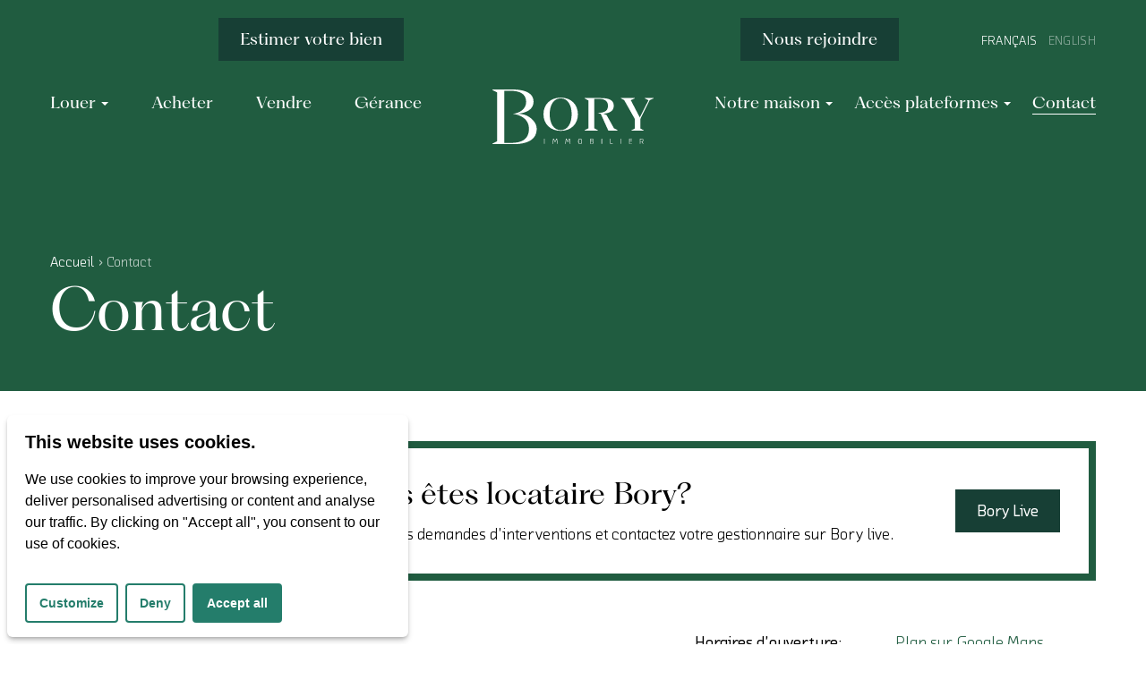

--- FILE ---
content_type: text/html; charset=utf-8
request_url: https://www.bory.ch/contact
body_size: 6129
content:
<!DOCTYPE html><html lang="fr"><head><meta charSet="utf-8"/><meta name="viewport" content="width=device-width"/><link rel="apple-touch-icon" sizes="180x180" href="/favicon/apple-touch-icon.png"/><link rel="icon" type="image/png" sizes="32x32" href="/favicon/favicon-32x32.png"/><link rel="icon" type="image/png" sizes="16x16" href="/favicon/favicon-16x16.png"/><link rel="manifest" href="/favicon/site.webmanifest"/><link rel="mask-icon" href="/favicon/safari-pinned-tab.svg" color="#5bbad5"/><link rel="shortcut icon" href="/favicon.ico"/><meta name="msapplication-TileColor" content="#da532c"/><meta name="msapplication-config" content="/favicon/browserconfig.xml"/><meta name="theme-color" content="#ffffff"/><meta name="og:title" content="Bory Immobilier"/><meta property="og:image" content="https://bory-backend.staging.antistatique.net/app/uploads/2020/07/meta-img.jpg"/><meta name="facebook-domain-verification" content="i63w8g32rarlndv65j284vd2g68fh9"/><title>Contact<!-- --> | Bory Immobilier</title><meta name="description" content="Bory &amp; Cie Agence immobilière SA. Avenue Rosemont 8 1208 Genève."/><meta name="next-head-count" content="16"/><link rel="preload" href="/_next/static/css/8c54f85a2e2ed0d9.css" as="style"/><link rel="stylesheet" href="/_next/static/css/8c54f85a2e2ed0d9.css" data-n-g=""/><noscript data-n-css=""></noscript><script defer="" nomodule="" src="/_next/static/chunks/polyfills-42372ed130431b0a.js"></script><script src="/_next/static/chunks/webpack-e729d71f8c1122d8.js" defer=""></script><script src="/_next/static/chunks/framework-840cff9d6bb95703.js" defer=""></script><script src="/_next/static/chunks/main-d58bfc3dab185c80.js" defer=""></script><script src="/_next/static/chunks/pages/_app-6296ba798f35e60c.js" defer=""></script><script src="/_next/static/chunks/05d954cf-db388bdcafa7e8e8.js" defer=""></script><script src="/_next/static/chunks/5761-1fc52a3e541a0a61.js" defer=""></script><script src="/_next/static/chunks/835-e20c72023ac913bf.js" defer=""></script><script src="/_next/static/chunks/2077-1bd2949d2217f580.js" defer=""></script><script src="/_next/static/chunks/5291-b37535136070a6a6.js" defer=""></script><script src="/_next/static/chunks/6115-dfa47302e4c0f0b8.js" defer=""></script><script src="/_next/static/chunks/3432-17735b3e23246e57.js" defer=""></script><script src="/_next/static/chunks/931-ee69215b40575d1f.js" defer=""></script><script src="/_next/static/chunks/pages/contact-8936320f11fa5a01.js" defer=""></script><script src="/_next/static/Hp81Sc0a7LKsFeO8qpgbB/_buildManifest.js" defer=""></script><script src="/_next/static/Hp81Sc0a7LKsFeO8qpgbB/_ssgManifest.js" defer=""></script></head><body><div id="__next"><div class="flex flex-col min-h-screen"><link rel="stylesheet" href="//www.unpkg.com/@antistatique/leckerli@1.2/dist/assets/leckerli.min.css"/><header class="flex lg:hidden flex-col fixed w-full top-0 text-white z-[2] overflow-y-auto antialiased [scrollbar-width:none] [-webkit-overflow-scrolling:touch]"><div class="py-4 lg:py-5 bg-primary"><div class="px-4 mx-auto max-w-base flex relative justify-center items-center lg:items-start"><button type="button" aria-expanded="false" aria-label="Afficher le menu" class="inline-flex absolute left-4 items-baseline text-base font-semibold text-white btn btn-link"><span class="mr-2 h-3 text-green-mint"><span class="svg-icon"><svg><use xlink:href="/icons.svg#menu"></use></svg></span></span>Menu</button><a href="/" class="block leading-none"><img src="/img/logo-bory-white.svg" alt="Bory Immobilier" class="h-8" width="108" height="32"/></a><div class="absolute right-4 text-right leading-none z-[2]"><a class="ml-3 text-base leading-none uppercase trackind-wide no-underline text-white" href="/">fr</a><a class="ml-3 text-base leading-none uppercase trackind-wide no-underline text-white text-opacity-50" href="/en">en</a></div></div></div></header><header class="hidden top-0 py-5 antialiased text-white lg:block z-[2] bg-primary"><div class="px-4 mx-auto max-w-base relative"><div class="flex justify-between leading-relaxed z-[2] mb-8 min-h-12"><a class="btn btn-evergreen ml-[188px] font-serif font-normal" href="/vendre/estimer-votre-bien">Estimer votre bien</a><div class="content-center"><a class="btn btn-evergreen mr-[80px] font-serif font-normal" href="/notre-maison#join">Nous rejoindre</a><a class="text-sm tracking-wide leading-none no-underline uppercase transition-colors hover:text-white ml-3 text-white" href="/">Français</a><a class="text-sm tracking-wide leading-none no-underline uppercase transition-colors hover:text-white ml-3 text-white text-opacity-50" href="/en">English</a></div></div><div class="flex relative justify-center"><nav aria-label="primary" class="absolute font-serif font-normal! left-0"><div class="inline-block relative"><button type="button" id="nav-dropdownToggle" aria-expanded="false" aria-haspopup="true" class="relative inline-flex flex-col items-center p-0 text-lg leading-relaxed bg-transparent border-0 cursor-pointer mr-12" style="color:#fff"><span class="inline-flex items-center">Louer<div class="text-[8px] mt-1 ml-[6px]"><span><span class="svg-icon"><svg><use xlink:href="/icons.svg#triangle"></use></svg></span></span></div></span><span class="absolute bottom-0 h-px bg-white" style="width:0px;background-color:#fff"></span></button><div aria-labelledby="nav-dropdownToggle" class="hidden absolute top-10 p-8 antialiased text-white min-w-[24rem] z-[1] bg-green-evergreen left-0 space-y-4 min-w-[17rem]" style="display:none;opacity:0;transform:translateY(10px) translateZ(0)"><div class="flex text-lg leading-tight"><div class="text-left"><a class="underline transition-colors text-green-mint hover:text-white" href="/louer">Bien à louer</a></div></div><div class="flex text-lg leading-tight"><div class="text-left"><a class="underline transition-colors text-green-mint hover:text-white" href="/promotions-immobilieres">Projets neufs</a></div></div><span class="block absolute mt-0 text-green-evergreen w-4 h-2 top-0 left-[2.5rem] rotate-180 !mt-0"><span class="svg-icon"><svg><use xlink:href="/icons.svg#triangle"></use></svg></span></span></div></div><a href="/acheter" class="inline-flex flex-col items-center relative text-lg no-underline mr-12" style="color:#fff"><span>Acheter</span><span class="absolute bottom-0 h-px" style="width:0px;background-color:#fff"></span></a><a href="/vendre" class="inline-flex flex-col items-center relative text-lg no-underline mr-12" style="color:#fff"><span>Vendre</span><span class="absolute bottom-0 h-px" style="width:0px;background-color:#fff"></span></a><a href="/gerance" class="inline-flex flex-col items-center relative text-lg no-underline mr-12" style="color:#fff"><span>Gérance</span><span class="absolute bottom-0 h-px" style="width:0px;background-color:#fff"></span></a></nav><a href="/" class="block leading-none"><img src="/img/logo-bory-white.svg" alt="Bory Immobilier" class="w-[11.25rem]" width="180" height="53"/></a><nav aria-label="secondary" class="absolute font-serif font-normal! right-0"><div class="inline-block relative"><button type="button" id="nav-dropdownToggle" aria-expanded="false" aria-haspopup="true" class="relative inline-flex flex-col items-center p-0 text-lg leading-relaxed bg-transparent border-0 cursor-pointer ml-6" style="color:#fff"><span class="inline-flex items-center">Notre maison<div class="text-[8px] mt-1 ml-[6px]"><span><span class="svg-icon"><svg><use xlink:href="/icons.svg#triangle"></use></svg></span></span></div></span><span class="absolute bottom-0 h-px bg-white" style="width:0px;background-color:#fff"></span></button><div aria-labelledby="nav-dropdownToggle" class="hidden absolute top-10 p-8 antialiased text-white min-w-[24rem] z-[1] bg-green-evergreen right-0 space-y-4 min-w-[16rem]" style="display:none;opacity:0;transform:translateY(10px) translateZ(0)"><div class="flex text-lg leading-tight"><div class="text-left"><a class="underline transition-colors text-green-mint hover:text-white" href="/notre-maison">Maison Bory</a></div></div><div class="flex text-lg leading-tight"><div class="text-left"><a class="underline transition-colors text-green-mint hover:text-white" href="/notre-maison#services">Nos services</a></div></div><div class="flex text-lg leading-tight"><div class="text-left"><a class="underline transition-colors text-green-mint hover:text-white" href="/notre-maison#direction">La direction &amp; les cadres</a></div></div><div class="flex text-lg leading-tight"><div class="text-left"><a class="underline transition-colors text-green-mint hover:text-white" href="/notre-maison#join">Nous rejoindre</a></div></div><div class="flex text-lg leading-tight"><div class="text-left"><a class="underline transition-colors text-green-mint hover:text-white" href="/protection-des-donnees">Politique de confidentialité</a></div></div><span class="block absolute mt-0 text-green-evergreen w-4 h-2 top-0 right-[4.5rem] rotate-180 !mt-0 right-[3.25rem]"><span class="svg-icon"><svg><use xlink:href="/icons.svg#triangle"></use></svg></span></span></div></div><div class="inline-block relative"><button type="button" id="nav-dropdownToggle" aria-expanded="false" aria-haspopup="true" class="relative inline-flex flex-col items-center p-0 text-lg leading-relaxed bg-transparent border-0 cursor-pointer ml-6" style="color:#fff"><span class="inline-flex items-center">Accès plateformes<div class="text-[8px] mt-1 ml-[6px]"><span><span class="svg-icon"><svg><use xlink:href="/icons.svg#triangle"></use></svg></span></span></div></span><span class="absolute bottom-0 h-px bg-white" style="width:0px;background-color:#fff"></span></button><div aria-labelledby="nav-dropdownToggle" class="hidden absolute top-10 p-8 antialiased text-white min-w-[24rem] z-[1] bg-green-evergreen right-0 space-y-4" style="display:none;opacity:0;transform:translateY(10px) translateZ(0)"><div class="flex text-lg leading-tight"><div class="w-2/5">Locataires</div><div class="text-left w-3/5"><a href="https://bory.tayo.cloud/" target="_blank" rel="noopener noreferrer" class="underline transition-colors text-green-mint hover:text-white">Bory Live</a></div></div><div class="flex text-lg leading-tight"><div class="w-2/5">Recherches</div><div class="text-left w-3/5"><a href="https://my.bory.ch/?utm_source=bory&amp;utm_medium=bory&amp;utm_campaign=Site_regie&amp;utm_content=Client_direct" target="_blank" rel="noopener noreferrer" class="underline transition-colors text-green-mint hover:text-white">my.bory.ch</a></div></div><div class="flex text-lg leading-tight"><div class="w-2/5">Propriétaires</div><div class="text-left w-3/5"><a href="https://bory.tayo.cloud/" target="_blank" rel="noopener noreferrer" class="underline transition-colors text-green-mint hover:text-white">web-gérance</a></div></div><span class="block absolute mt-0 text-green-evergreen w-4 h-2 top-0 right-[4.5rem] rotate-180 !mt-0"><span class="svg-icon"><svg><use xlink:href="/icons.svg#triangle"></use></svg></span></span></div></div><a href="/contact" class="inline-flex flex-col items-center relative text-lg no-underline ml-6" style="color:#fff"><span>Contact</span><span class="absolute bottom-0 h-px" style="width:100%;background-color:#fff"></span></a></nav></div></div></header><main class="mt-16 grow lg:mt-0"><header class="grid content-end h-64 pb-8 sm:pb-14 bg-primary antialiased grid-cols-[minmax(1rem,1fr)_minmax(auto,1168px)_minmax(1rem,1fr)]"><nav aria-label="breacrumbs.title" class="flex items-baseline col-start-2 mb-1"><a href="/" class="block max-w-fit no-underline leading-tight hover:underline text-ellipsis overflow-hidden whitespace-nowrap text-sm sm:text-base  text-white">Accueil</a><span aria-hidden="true" class="mx-1 text-white/70">›</span><span class="grow block w-0 max-w-fit whitespace-nowrap leading-tight overflow-hidden text-ellipsis no-underline text-sm sm:text-base text-white/70">Contact</span></nav><h1 class="col-[2] font-serif my-0 font-medium text-white leading-tighter text-7xl sm:text-8xl">Contact</h1></header><div class="mt-10 mb-14 sm:mt-14 sm:mb-32"><div class="px-4 mx-auto max-w-base md:flex"><div class="leading-snug md:w-4/12 lg:w-3/12"><div class="mt-0 text-xl sm:mt-3 sm:text-2xl"><strong>Bory & Cie</strong><br> Agence Immobilière SA<br> Avenue Rosemont 8<br> 1208 Genève</div></div><div class="md:w-8/12 lg:w-9/12"><div class="p-6 border-8 sm:p-8 border-primary mt-6 sm:flex sm:justify-between sm:items-center md:mt-0"><div><h2 class="my-0 font-serif text-4xl font-medium leading-tighter links-primary">Vous êtes locataire Bory?</h2><p class="mt-4 mb-0 text-lg leading-snug mt-1">Faites vos demandes d’interventions et contactez votre gestionnaire sur Bory live.</p></div><a href="https://bory.tayo.cloud/" target="_blank" rel="noopener noreferrer" class="mt-4 shrink-0 sm:mt-0 sm:ml-6 btn btn-evergreen">Bory Live</a></div></div></div><div class="grid grid-cols-[minmax(1rem,1fr)_minmax(auto,1200px)_minmax(1rem,1fr)] lg:grid-cols-[minmax(1rem,1fr)_repeat(2,minmax(auto,584px))_minmax(1rem,1fr)] xl:grid-cols-[1fr_minmax(1rem,136px)_repeat(2,584px)_minmax(1rem,136px)_1fr] mt-6 md:mt-14"><picture class="block relative overflow-hidden z-[1] hidden lg:block h-[42rem] col-span-2 lg:col-[1_/_3] xl:col-[2_/_4]"><div class="absolute inset-x-0 bottom-0 bg-gray-ardoise -z-[1]" style="height:0px;opacity:0"></div><div class="h-full" style="opacity:0;transform:translateY(100%) translateZ(0)"><div class="transition-opacity duration-200 opacity-0"><span style="box-sizing:border-box;display:block;overflow:hidden;width:initial;height:initial;background:none;opacity:1;border:0;margin:0;padding:0;position:absolute;top:0;left:0;bottom:0;right:0"><img alt="" src="[data-uri]" decoding="async" data-nimg="fill" style="position:absolute;top:0;left:0;bottom:0;right:0;box-sizing:border-box;padding:0;border:none;margin:auto;display:block;width:0;height:0;min-width:100%;max-width:100%;min-height:100%;max-height:100%;object-fit:cover"/><noscript><img alt="" loading="lazy" decoding="async" data-nimg="fill" style="position:absolute;top:0;left:0;bottom:0;right:0;box-sizing:border-box;padding:0;border:none;margin:auto;display:block;width:0;height:0;min-width:100%;max-width:100%;min-height:100%;max-height:100%;object-fit:cover" sizes="(min-width: 1440px) 720px, (min-width: 1024px) 50vw, 100vw" srcSet="/_next/image?url=https%3A%2F%2Fedit.bory.ch%2Fapp%2Fuploads%2F2020%2F11%2Fcontact.jpg&amp;w=384&amp;q=75 384w, /_next/image?url=https%3A%2F%2Fedit.bory.ch%2Fapp%2Fuploads%2F2020%2F11%2Fcontact.jpg&amp;w=640&amp;q=75 640w, /_next/image?url=https%3A%2F%2Fedit.bory.ch%2Fapp%2Fuploads%2F2020%2F11%2Fcontact.jpg&amp;w=750&amp;q=75 750w, /_next/image?url=https%3A%2F%2Fedit.bory.ch%2Fapp%2Fuploads%2F2020%2F11%2Fcontact.jpg&amp;w=828&amp;q=75 828w, /_next/image?url=https%3A%2F%2Fedit.bory.ch%2Fapp%2Fuploads%2F2020%2F11%2Fcontact.jpg&amp;w=1080&amp;q=75 1080w, /_next/image?url=https%3A%2F%2Fedit.bory.ch%2Fapp%2Fuploads%2F2020%2F11%2Fcontact.jpg&amp;w=1200&amp;q=75 1200w, /_next/image?url=https%3A%2F%2Fedit.bory.ch%2Fapp%2Fuploads%2F2020%2F11%2Fcontact.jpg&amp;w=1920&amp;q=75 1920w, /_next/image?url=https%3A%2F%2Fedit.bory.ch%2Fapp%2Fuploads%2F2020%2F11%2Fcontact.jpg&amp;w=2048&amp;q=75 2048w, /_next/image?url=https%3A%2F%2Fedit.bory.ch%2Fapp%2Fuploads%2F2020%2F11%2Fcontact.jpg&amp;w=3840&amp;q=75 3840w" src="/_next/image?url=https%3A%2F%2Fedit.bory.ch%2Fapp%2Fuploads%2F2020%2F11%2Fcontact.jpg&amp;w=3840&amp;q=75"/></noscript></span></div></div></picture><div class="col-[2] lg:col-[3_/_4] xl:col-[4_/_5] w-full lg:max-w-[28rem] lg:justify-self-end"><div class="text-lg leading-normal sm:flex"><div class="sm:w-1/2"><div><strong>Horaires d’ouverture:</strong><br> Du lundi au vendredi<br> 07:30 › 12:15 et 13:15 › 16:30</div></div><div class="flex flex-col items-start mt-6 sm:w-1/2 sm:mt-0 links-primary"><a href="https://www.google.com/maps/place/Bory+%26+Cie+SA/@46.2024868,6.1694134,17z/data=!3m1!4b1!4m5!3m4!1s0x478c7ad34d62c8b5:0x5190959a9d402bec!8m2!3d46.2024868!4d6.1716021" target="_blank" rel="noopener noreferrer">Plan sur Google Maps</a><a href="mailto:info@bory.ch" id="contact_info">info@bory.ch</a><a href="tel:+41227081212" class="font-semibold !no-underline !text-gray-ardoise">+41 (0)22 708 12 12</a></div></div><div class="mt-10 sm:mt-16"><h2 class="mt-0 mb-6 text-2xl leading-tight">Coordonnées des différents services:</h2><dl class="my-0 text-lg border-b border-b-gray-silver"><div class="flex justify-between items-baseline py-4 leading-snug border-t border-t-gray-silver format-sup py-6"><dt class="font-semibold">Location</dt><dd class="font-semibold text-right font-normal"><a href="tel:+41227081212" class="no-underline text-gray-ardoise">+41 22 708 12 12</a><br/><a href="mailto:location@bory.ch" id="contact_location" class="underline transition-colors text-primary hover:text-gray-ardoise">location@bory.ch</a></dd></div><div class="flex justify-between items-baseline py-4 leading-snug border-t border-t-gray-silver format-sup py-6"><dt class="font-semibold">Vente</dt><dd class="font-semibold text-right font-normal"><a href="tel:+41227081230" class="no-underline text-gray-ardoise">+41 22 708 12 30</a><br/><a href="mailto:vente@bory.ch" id="contact_vente" class="underline transition-colors text-primary hover:text-gray-ardoise">vente@bory.ch</a></dd></div><div class="flex justify-between items-baseline py-4 leading-snug border-t border-t-gray-silver format-sup py-6"><dt class="font-semibold">Direction</dt><dd class="font-semibold text-right font-normal"><a href="tel:+41227081274" class="no-underline text-gray-ardoise">+41 22 708 12 74</a><br/><a href="mailto:direction@bory.ch" id="contact_direction" class="underline transition-colors text-primary hover:text-gray-ardoise">direction@bory.ch</a></dd></div><div class="flex justify-between items-baseline py-4 leading-snug border-t border-t-gray-silver format-sup py-6"><dt class="font-semibold">Comptabilité</dt><dd class="font-semibold text-right font-normal"><a href="tel:+41227081232" class="no-underline text-gray-ardoise">+41 22 708 12 32</a><br/><a href="mailto:compta@bory.ch" id="contact_compta" class="underline transition-colors text-primary hover:text-gray-ardoise">compta@bory.ch</a></dd></div><div class="flex justify-between items-baseline py-4 leading-snug border-t border-t-gray-silver format-sup py-6"><dt class="font-semibold">Copropriétés</dt><dd class="font-semibold text-right font-normal"><a href="tel:+41227081221" class="no-underline text-gray-ardoise">+41 22 708 12 21</a><br/><a href="mailto:ppe@bory.ch" id="contact_ppe" class="underline transition-colors text-primary hover:text-gray-ardoise">ppe@bory.ch</a></dd></div><div class="flex justify-between items-baseline py-4 leading-snug border-t border-t-gray-silver format-sup py-6"><dt class="font-semibold">Ressources Humaines<br/><a class="font-normal underline transition-colors text-primary hover:text-gray-ardoise" href="/emplois-a-pourvoir">Emploi(s) à pourvoir</a></dt><dd class="font-semibold text-right font-normal"><a href="tel:+41227081266" class="no-underline text-gray-ardoise">+41 22 708 12 66</a><br/><a href="mailto:rh@bory.ch" class="underline transition-colors text-primary hover:text-gray-ardoise">rh@bory.ch</a></dd></div></dl></div></div></div></div></main><footer class="flex relative justify-center bg-primary"><div class="inline-flex justify-center items-center absolute w-24 h-24 bg-gray-ardoise color-white rounded-full z-[1] -translate-y-1/2"><img src="/img/logo-bory-b-white.svg" alt="Bory Immobilier" class="w-8" width="32" height="48"/></div><div class="lg:grid w-full grid-cols-[1fr_repeat(2,minmax(0,720px))_1fr]"><div class="hidden relative lg:block [grid-area:1_/_1_/_2_/_3] opacity-0" style="opacity:0"><div class="transition-opacity duration-200 opacity-0"><span style="box-sizing:border-box;display:block;overflow:hidden;width:initial;height:initial;background:none;opacity:1;border:0;margin:0;padding:0;position:absolute;top:0;left:0;bottom:0;right:0"><img alt="" src="[data-uri]" decoding="async" data-nimg="fill" style="position:absolute;top:0;left:0;bottom:0;right:0;box-sizing:border-box;padding:0;border:none;margin:auto;display:block;width:0;height:0;min-width:100%;max-width:100%;min-height:100%;max-height:100%;object-fit:cover"/><noscript><img alt="" loading="lazy" decoding="async" data-nimg="fill" style="position:absolute;top:0;left:0;bottom:0;right:0;box-sizing:border-box;padding:0;border:none;margin:auto;display:block;width:0;height:0;min-width:100%;max-width:100%;min-height:100%;max-height:100%;object-fit:cover" sizes="(min-width: 1024px) 50vw, 100vw" srcSet="/_next/image?url=https%3A%2F%2Fedit.bory.ch%2Fapp%2Fuploads%2F2020%2F11%2Ffooter.jpg&amp;w=384&amp;q=75 384w, /_next/image?url=https%3A%2F%2Fedit.bory.ch%2Fapp%2Fuploads%2F2020%2F11%2Ffooter.jpg&amp;w=640&amp;q=75 640w, /_next/image?url=https%3A%2F%2Fedit.bory.ch%2Fapp%2Fuploads%2F2020%2F11%2Ffooter.jpg&amp;w=750&amp;q=75 750w, /_next/image?url=https%3A%2F%2Fedit.bory.ch%2Fapp%2Fuploads%2F2020%2F11%2Ffooter.jpg&amp;w=828&amp;q=75 828w, /_next/image?url=https%3A%2F%2Fedit.bory.ch%2Fapp%2Fuploads%2F2020%2F11%2Ffooter.jpg&amp;w=1080&amp;q=75 1080w, /_next/image?url=https%3A%2F%2Fedit.bory.ch%2Fapp%2Fuploads%2F2020%2F11%2Ffooter.jpg&amp;w=1200&amp;q=75 1200w, /_next/image?url=https%3A%2F%2Fedit.bory.ch%2Fapp%2Fuploads%2F2020%2F11%2Ffooter.jpg&amp;w=1920&amp;q=75 1920w, /_next/image?url=https%3A%2F%2Fedit.bory.ch%2Fapp%2Fuploads%2F2020%2F11%2Ffooter.jpg&amp;w=2048&amp;q=75 2048w, /_next/image?url=https%3A%2F%2Fedit.bory.ch%2Fapp%2Fuploads%2F2020%2F11%2Ffooter.jpg&amp;w=3840&amp;q=75 3840w" src="/_next/image?url=https%3A%2F%2Fedit.bory.ch%2Fapp%2Fuploads%2F2020%2F11%2Ffooter.jpg&amp;w=3840&amp;q=75"/></noscript></span></div></div><div class="flex items-end pt-16 pb-4 lg:pb-16 px-4 sm:px-[4.5rem] [grid-area:1_/_2_/_2_/_3]"><div class="w-full lg:w-auto p-5 text-lg leading-snug bg-white z-[1]"><span class="block font-semibold sm:mr-4 sm:inline">Suivez-nous sur</span><a href="https://www.instagram.com/bory.ch/" target="_blank" rel="noopener noreferrer" class="mr-4 underline transition-colors last:mr-0 text-primary hover:text-gray-ardoise">Instagram</a><a href="https://www.linkedin.com/company/bory-&amp;-cie-agence-immobili-re-sa/" target="_blank" rel="noopener noreferrer" class="mr-4 underline transition-colors last:mr-0 text-primary hover:text-gray-ardoise">Linkedin</a><a href="https://www.facebook.com/Regie.Bory/" target="_blank" rel="noopener noreferrer" class="mr-4 underline transition-colors last:mr-0 text-primary hover:text-gray-ardoise">Facebook</a></div></div><div class="grid gap-8 px-4 sm:px-[4.5rem] pt-4 pb-16 text-lg antialiased leading-snug text-white sm:grid-cols-2 lg:pt-16"><div class="space-y-6"><div class="text-lg links-green-mint format-h3"><strong>Bory & Cie</strong><br> Agence Immobilière SA<br> Avenue Rosemont 8<br> 1208 Genève</div><a href="https://www.google.com/maps/place/Bory+%26+Cie+SA/@46.2024868,6.1694134,17z/data=!3m1!4b1!4m5!3m4!1s0x478c7ad34d62c8b5:0x5190959a9d402bec!8m2!3d46.2024868!4d6.1716021" target="_blank" rel="noopener noreferrer" class="inline-block underline transition-colors text-green-mint hover:text-white">Plan sur Google Maps</a><div class="text-lg links-green-mint format-h3"><strong>Horaires d’ouverture:</strong><br> Du lundi au vendredi<br> 07:30 › 12:15 et 13:15 › 16:30</div><div class="text-lg links-green-mint format-h3">Partenaire du site <a href="https://www.immobilier.ch/">immobilier.ch</a></div><a href="mailto:info@bory.ch" class="inline-block underline transition-colors text-green-mint hover:text-white">info@bory.ch</a><a href="tel:+41227081212" class="block text-white no-underline max-w-fit">+41 (0)22 708 12 12</a></div><div class="space-y-6"><div><h3 class="my-0 text-lg font-semibold">Accès plateformes</h3><dl class="flex flex-wrap my-0"><dt class="w-1/2 sm:w-2/5 lg:w-full xl:w-2/5 lg:mt-2 lg:first-of-type:mt-0 xl:mt-0">Locataires</dt><dd class="ml-0 w-1/2 sm:w-3/5 lg:w-full xl:w-3/5"><a href="https://bory.tayo.cloud/" target="_blank" rel="noopener noreferrer" class="underline transition-colors text-green-mint hover:text-white">Bory Live</a></dd><dt class="w-1/2 sm:w-2/5 lg:w-full xl:w-2/5 lg:mt-2 lg:first-of-type:mt-0 xl:mt-0">Recherches</dt><dd class="ml-0 w-1/2 sm:w-3/5 lg:w-full xl:w-3/5"><a href="https://my.bory.ch/?utm_source=bory&amp;utm_medium=bory&amp;utm_campaign=Site_regie&amp;utm_content=Client_direct" target="_blank" rel="noopener noreferrer" class="underline transition-colors text-green-mint hover:text-white">my.bory.ch</a></dd><dt class="w-1/2 sm:w-2/5 lg:w-full xl:w-2/5 lg:mt-2 lg:first-of-type:mt-0 xl:mt-0">Propriétaires</dt><dd class="ml-0 w-1/2 sm:w-3/5 lg:w-full xl:w-3/5"><a href="/fr/maintenance" class="underline transition-colors text-green-mint hover:text-white">web-gérance</a></dd></dl></div><nav class="flex flex-col items-start"><a href="/louer" class="underline transition-colors text-green-mint hover:color-white">Louer</a><a href="/acheter" class="underline transition-colors text-green-mint hover:color-white">Acheter</a><a href="/vendre" class="underline transition-colors text-green-mint hover:color-white">Vendre</a><a href="/gerance" class="underline transition-colors text-green-mint hover:color-white">Gérance</a></nav><a href="/demande-de-location" id="footer_rent_request" class="block w-full btn btn-secondary">Demande de location</a><div class="text-sm text-white links-white"><a class="underline" href="/protection-des-donnees">Politique de confidentialité</a><span class="before:inline-block before:content-[&#x27;•&#x27;] before:px-2">Site par <a target="_blank" rel="noopener noreferrer" href="https://antistatique.net/fr" class="underline">Antistatique</a></span></div></div></div></div></footer><noscript><img height="1" width="1" style="display:none" src="https://www.facebook.com/tr?id=1699655970781628&amp;ev=PageView&amp;noscript=1" alt=""/></noscript></div></div><script id="__NEXT_DATA__" type="application/json">{"props":{"pageProps":{"data":{"title":"Contact","uri":"/contact","ancestors":null,"contact":{"ctaBoryLive":{"ctaBoryLiveLead":"Faites vos demandes d’interventions et contactez votre gestionnaire sur Bory live.","ctaBoryLiveTitle":"Vous êtes locataire Bory?","ctaBoryLiveLink":{"title":"Bory Live","url":"https://bory.tayo.cloud/","target":"_blank"}},"departmentsSection":{"title":"Coordonnées des différents services:","departments":[{"email":"location@bory.ch","phoneNumber":"+41 22 708 12 12","title":"Location","link":null},{"email":"vente@bory.ch","phoneNumber":"+41 22 708 12 30","title":"Vente","link":null},{"email":"direction@bory.ch","phoneNumber":"+41 22 708 12 74","title":"Direction","link":null},{"email":"compta@bory.ch","phoneNumber":"+41 22 708 12 32","title":"Comptabilité","link":null},{"email":"ppe@bory.ch","phoneNumber":"+41 22 708 12 21","title":"Copropriétés","link":null},{"email":"rh@bory.ch","phoneNumber":"+41 22 708 12 66","title":"Ressources Humaines","link":{"title":"Emploi(s) à pourvoir","url":"/emplois-a-pourvoir","target":""}}]}},"coverImage":{"coverImage":{"node":{"altText":"","sourceUrl":"https://edit.bory.ch/app/uploads/2020/11/contact.jpg"}}}}},"layoutData":{"footer":{"image":{"image":{"node":{"altText":"","sourceUrl":"https://edit.bory.ch/app/uploads/2020/11/footer.jpg","mediaDetails":{"width":1280,"height":811}}}}}},"__N_SSG":true},"page":"/contact","query":{},"buildId":"Hp81Sc0a7LKsFeO8qpgbB","isFallback":false,"isExperimentalCompile":false,"gsp":true,"appGip":true,"locale":"fr","locales":["fr","en"],"defaultLocale":"fr","scriptLoader":[]}</script></body></html>

--- FILE ---
content_type: text/css; charset=utf-8
request_url: https://www.bory.ch/_next/static/css/8c54f85a2e2ed0d9.css
body_size: 16090
content:
/*! PhotoSwipe main CSS by Dmitry Semenov | photoswipe.com | MIT license */.pswp{display:none;position:absolute;width:100%;height:100%;left:0;top:0;overflow:hidden;touch-action:none;z-index:1500;-webkit-text-size-adjust:100%;-webkit-backface-visibility:hidden;outline:none}.pswp *{box-sizing:border-box}.pswp img{max-width:none}.pswp--animate_opacity{opacity:.001;will-change:opacity;transition:opacity 333ms cubic-bezier(.4,0,.22,1)}.pswp--open{display:block}.pswp--zoom-allowed .pswp__img{cursor:-webkit-zoom-in;cursor:-moz-zoom-in;cursor:zoom-in}.pswp--zoomed-in .pswp__img{cursor:-webkit-grab;cursor:-moz-grab;cursor:grab}.pswp--dragging .pswp__img{cursor:-webkit-grabbing;cursor:-moz-grabbing;cursor:grabbing}.pswp__bg{background:#000;opacity:0;transform:translateZ(0);-webkit-backface-visibility:hidden}.pswp__bg,.pswp__scroll-wrap{position:absolute;left:0;top:0;width:100%;height:100%}.pswp__scroll-wrap{overflow:hidden}.pswp__container,.pswp__zoom-wrap{touch-action:none;position:absolute;left:0;right:0;top:0;bottom:0}.pswp__container,.pswp__img{-webkit-user-select:none;-moz-user-select:none;user-select:none;-webkit-tap-highlight-color:transparent;-webkit-touch-callout:none}.pswp__zoom-wrap{position:absolute;width:100%;transform-origin:left top;transition:transform 333ms cubic-bezier(.4,0,.22,1)}.pswp__bg{will-change:opacity;transition:opacity 333ms cubic-bezier(.4,0,.22,1)}.pswp--animated-in .pswp__bg,.pswp--animated-in .pswp__zoom-wrap{transition:none}.pswp__container,.pswp__zoom-wrap{-webkit-backface-visibility:hidden}.pswp__item{right:0;bottom:0;overflow:hidden}.pswp__img,.pswp__item{position:absolute;left:0;top:0}.pswp__img{width:auto;height:auto}.pswp__img--placeholder{-webkit-backface-visibility:hidden}.pswp__img--placeholder--blank{background:#222}.pswp--ie .pswp__img{width:100%!important;height:auto!important;left:0;top:0}.pswp__error-msg{position:absolute;left:0;top:50%;width:100%;text-align:center;font-size:14px;line-height:16px;margin-top:-8px;color:#ccc}.pswp__error-msg a{color:#ccc;text-decoration:underline}*,:after,:before{--tw-border-spacing-x:0;--tw-border-spacing-y:0;--tw-translate-x:0;--tw-translate-y:0;--tw-rotate:0;--tw-skew-x:0;--tw-skew-y:0;--tw-scale-x:1;--tw-scale-y:1;--tw-pan-x: ;--tw-pan-y: ;--tw-pinch-zoom: ;--tw-scroll-snap-strictness:proximity;--tw-gradient-from-position: ;--tw-gradient-via-position: ;--tw-gradient-to-position: ;--tw-ordinal: ;--tw-slashed-zero: ;--tw-numeric-figure: ;--tw-numeric-spacing: ;--tw-numeric-fraction: ;--tw-ring-inset: ;--tw-ring-offset-width:0px;--tw-ring-offset-color:#fff;--tw-ring-color:rgba(59,130,246,.5);--tw-ring-offset-shadow:0 0 #0000;--tw-ring-shadow:0 0 #0000;--tw-shadow:0 0 #0000;--tw-shadow-colored:0 0 #0000;--tw-blur: ;--tw-brightness: ;--tw-contrast: ;--tw-grayscale: ;--tw-hue-rotate: ;--tw-invert: ;--tw-saturate: ;--tw-sepia: ;--tw-drop-shadow: ;--tw-backdrop-blur: ;--tw-backdrop-brightness: ;--tw-backdrop-contrast: ;--tw-backdrop-grayscale: ;--tw-backdrop-hue-rotate: ;--tw-backdrop-invert: ;--tw-backdrop-opacity: ;--tw-backdrop-saturate: ;--tw-backdrop-sepia: ;--tw-contain-size: ;--tw-contain-layout: ;--tw-contain-paint: ;--tw-contain-style: }::backdrop{--tw-border-spacing-x:0;--tw-border-spacing-y:0;--tw-translate-x:0;--tw-translate-y:0;--tw-rotate:0;--tw-skew-x:0;--tw-skew-y:0;--tw-scale-x:1;--tw-scale-y:1;--tw-pan-x: ;--tw-pan-y: ;--tw-pinch-zoom: ;--tw-scroll-snap-strictness:proximity;--tw-gradient-from-position: ;--tw-gradient-via-position: ;--tw-gradient-to-position: ;--tw-ordinal: ;--tw-slashed-zero: ;--tw-numeric-figure: ;--tw-numeric-spacing: ;--tw-numeric-fraction: ;--tw-ring-inset: ;--tw-ring-offset-width:0px;--tw-ring-offset-color:#fff;--tw-ring-color:rgba(59,130,246,.5);--tw-ring-offset-shadow:0 0 #0000;--tw-ring-shadow:0 0 #0000;--tw-shadow:0 0 #0000;--tw-shadow-colored:0 0 #0000;--tw-blur: ;--tw-brightness: ;--tw-contrast: ;--tw-grayscale: ;--tw-hue-rotate: ;--tw-invert: ;--tw-saturate: ;--tw-sepia: ;--tw-drop-shadow: ;--tw-backdrop-blur: ;--tw-backdrop-brightness: ;--tw-backdrop-contrast: ;--tw-backdrop-grayscale: ;--tw-backdrop-hue-rotate: ;--tw-backdrop-invert: ;--tw-backdrop-opacity: ;--tw-backdrop-saturate: ;--tw-backdrop-sepia: ;--tw-contain-size: ;--tw-contain-layout: ;--tw-contain-paint: ;--tw-contain-style: }/*
! tailwindcss v3.4.18 | MIT License | https://tailwindcss.com
*/*,:after,:before{box-sizing:border-box;border:0 solid}:after,:before{--tw-content:""}:host,html{line-height:1.5;-webkit-text-size-adjust:100%;-moz-tab-size:4;-o-tab-size:4;tab-size:4;font-family:Chambers Sans Pro,ui-sans-serif,system-ui,sans-serif,Apple Color Emoji,Segoe UI Emoji,Segoe UI Symbol,Noto Color Emoji;font-feature-settings:normal;font-variation-settings:normal;-webkit-tap-highlight-color:transparent}body{margin:0;line-height:inherit}hr{height:0;color:inherit;border-top-width:1px}abbr:where([title]){-webkit-text-decoration:underline dotted;text-decoration:underline dotted}h1,h2,h3,h4,h5,h6{font-size:inherit;font-weight:inherit}a{color:inherit;text-decoration:inherit}b,strong{font-weight:bolder}code,kbd,pre,samp{font-family:Menlo,ui-monospace,SFMono-Regular,Monaco,Consolas,Liberation Mono,Courier New,monospace;font-feature-settings:normal;font-variation-settings:normal;font-size:1em}small{font-size:80%}sub,sup{font-size:75%;line-height:0;position:relative;vertical-align:baseline}sub{bottom:-.25em}sup{top:-.5em}table{text-indent:0;border-color:inherit;border-collapse:collapse}button,input,optgroup,select,textarea{font-family:inherit;font-feature-settings:inherit;font-variation-settings:inherit;font-size:100%;font-weight:inherit;line-height:inherit;letter-spacing:inherit;color:inherit;margin:0;padding:0}button,select{text-transform:none}button,input:where([type=button]),input:where([type=reset]),input:where([type=submit]){-webkit-appearance:button;background-color:transparent;background-image:none}:-moz-focusring{outline:auto}:-moz-ui-invalid{box-shadow:none}progress{vertical-align:baseline}::-webkit-inner-spin-button,::-webkit-outer-spin-button{height:auto}[type=search]{-webkit-appearance:textfield;outline-offset:-2px}::-webkit-search-decoration{-webkit-appearance:none}::-webkit-file-upload-button{-webkit-appearance:button;font:inherit}summary{display:list-item}blockquote,dd,dl,figure,h1,h2,h3,h4,h5,h6,hr,p,pre{margin:0}fieldset{margin:0}fieldset,legend{padding:0}menu,ol,ul{list-style:none;margin:0;padding:0}dialog{padding:0}textarea{resize:vertical}input::-moz-placeholder,textarea::-moz-placeholder{opacity:1;color:#9ca3af}input::placeholder,textarea::placeholder{opacity:1;color:#9ca3af}[role=button],button{cursor:pointer}:disabled{cursor:default}audio,canvas,embed,iframe,img,object,svg,video{display:block;vertical-align:middle}img,video{max-width:100%;height:auto}[hidden]:where(:not([hidden=until-found])){display:none}.container{width:100%}@media (min-width:640px){.container{max-width:640px}}@media (min-width:768px){.container{max-width:768px}}@media (min-width:1024px){.container{max-width:1024px}}@media (min-width:1280px){.container{max-width:1280px}}@media (min-width:1440px){.container{max-width:1440px}}.aspect-h-1{--tw-aspect-h:1}.aspect-h-10{--tw-aspect-h:10}.aspect-h-2{--tw-aspect-h:2}.aspect-h-7{--tw-aspect-h:7}.aspect-w-1{position:relative;padding-bottom:calc(var(--tw-aspect-h) / var(--tw-aspect-w) * 100%);--tw-aspect-w:1}.aspect-w-1>*{position:absolute;height:100%;width:100%;top:0;right:0;bottom:0;left:0}.aspect-w-16{position:relative;padding-bottom:calc(var(--tw-aspect-h) / var(--tw-aspect-w) * 100%);--tw-aspect-w:16}.aspect-w-16>*{position:absolute;height:100%;width:100%;top:0;right:0;bottom:0;left:0}.aspect-w-3{position:relative;padding-bottom:calc(var(--tw-aspect-h) / var(--tw-aspect-w) * 100%);--tw-aspect-w:3}.aspect-w-3>*{position:absolute;height:100%;width:100%;top:0;right:0;bottom:0;left:0}.h2{margin-top:0;margin-bottom:1.25rem;font-family:Fragment Serif,ui-serif,Georgia,Cambria,Times New Roman,Times,serif;font-size:2.625rem;line-height:1.25}@media (min-width:1024px){.h2{margin-bottom:3rem}}.h3{margin-top:0;margin-bottom:0;font-family:Fragment Serif,ui-serif,Georgia,Cambria,Times New Roman,Times,serif;font-size:2.25rem;line-height:1.25}h2>strong,h3>strong{font-weight:400}.lead{margin-top:0;margin-bottom:0;font-size:1.25rem;line-height:1.375}@media (min-width:640px){.lead{font-size:1.5rem}}.links-primary a{--tw-text-opacity:1;color:rgb(32 92 64/var(--tw-text-opacity,1));text-decoration-line:underline;transition-property:color,background-color,border-color,text-decoration-color,fill,stroke;transition-timing-function:cubic-bezier(.4,0,.2,1);transition-duration:.15s}.links-ardoise a,.links-primary a:hover{--tw-text-opacity:1;color:rgb(64 64 64/var(--tw-text-opacity,1))}.links-ardoise a{font-weight:600;text-decoration-line:underline;transition-property:color,background-color,border-color,text-decoration-color,fill,stroke;transition-timing-function:cubic-bezier(.4,0,.2,1);transition-duration:.15s}.links-ardoise a:hover{--tw-text-opacity:1;color:rgb(32 92 64/var(--tw-text-opacity,1))}.links-white a{--tw-text-opacity:1;color:rgb(255 255 255/var(--tw-text-opacity,1));transition-property:color,background-color,border-color,text-decoration-color,fill,stroke;transition-timing-function:cubic-bezier(.4,0,.2,1);transition-duration:.15s}.links-green-mint a,.links-white a:hover{--tw-text-opacity:1;color:rgb(221 242 232/var(--tw-text-opacity,1))}.links-green-mint a{text-decoration-line:underline;transition-property:color,background-color,border-color,text-decoration-color,fill,stroke;transition-timing-function:cubic-bezier(.4,0,.2,1);transition-duration:.15s}.links-green-mint a:hover{--tw-text-opacity:1;color:rgb(255 255 255/var(--tw-text-opacity,1))}.links-gray a{--tw-text-opacity:1;color:rgb(64 64 64/var(--tw-text-opacity,1));text-decoration-line:underline;transition-property:color,background-color,border-color,text-decoration-color,fill,stroke;transition-timing-function:cubic-bezier(.4,0,.2,1);transition-duration:.15s}.links-gray a:hover{--tw-text-opacity:1;color:rgb(32 92 64/var(--tw-text-opacity,1))}.format-sup sup{font-size:.875rem}.format-h3 h3{font-weight:600}.slide-title{margin-top:0;margin-bottom:0;font-family:Fragment Serif,ui-serif,Georgia,Cambria,Times New Roman,Times,serif;font-size:4.5rem;font-weight:500;line-height:90px}.prose *+*{margin-top:1em}.prose h2{margin-top:0;margin-bottom:1.25rem;font-family:Fragment Serif,ui-serif,Georgia,Cambria,Times New Roman,Times,serif;font-size:2.625rem;line-height:1.25}@media (min-width:1024px){.prose h2{margin-bottom:3rem}}.prose h2{margin-bottom:0}.prose *+h2{margin-top:1.5em}.prose h3{margin-top:0;margin-bottom:0;font-family:Fragment Serif,ui-serif,Georgia,Cambria,Times New Roman,Times,serif;font-size:2.25rem;line-height:1.25}.prose *+h3{margin-top:1.25em}.prose h2+h3{margin-top:.75em}.prose h4{font-weight:600}.prose *+h4{margin-top:2.25em}.prose h3+h4{margin-top:1em}.prose a{--tw-text-opacity:1;color:rgb(32 90 64/var(--tw-text-opacity,1));transition-property:color,background-color,border-color,text-decoration-color,fill,stroke;transition-timing-function:cubic-bezier(.4,0,.2,1);transition-duration:.15s}.prose a:hover{--tw-text-opacity:1;color:rgb(32 92 64/var(--tw-text-opacity,1))}.prose ul{padding-left:1em;list-style-type:none}.prose li:before{display:inline-block;content:"◆";width:1em;margin-left:-1em}.prose li+li{margin-top:.5em}.prose img{width:100%}.prose *+img{margin-top:2rem}@media (min-width:640px){.prose *+img{margin-top:6rem}}.prose img+*{margin-top:2rem}@media (min-width:640px){.prose img+*{margin-top:6rem}}.btn{display:inline-block;cursor:pointer;border-width:0;padding:1rem 1.5rem;text-align:center;font-family:Chambers Sans Pro,ui-sans-serif,system-ui,sans-serif,Apple Color Emoji,Segoe UI Emoji,Segoe UI Symbol,Noto Color Emoji;font-size:1.125rem;font-weight:600;line-height:1.375;text-decoration-line:none;transition-property:color,background-color,border-color,text-decoration-color,fill,stroke;transition-timing-function:cubic-bezier(.4,0,.2,1);transition-duration:.15s}.btn-primary{border-radius:0;--tw-bg-opacity:1;background-color:rgb(32 92 64/var(--tw-bg-opacity,1));--tw-text-opacity:1;color:rgb(255 255 255/var(--tw-text-opacity,1));-webkit-font-smoothing:antialiased;-moz-osx-font-smoothing:grayscale}.btn-primary:hover{--tw-bg-opacity:1;background-color:rgb(0 74 36/var(--tw-bg-opacity,1))}.btn-secondary{--tw-bg-opacity:1;background-color:rgb(23 63 53/var(--tw-bg-opacity,1));--tw-text-opacity:1;color:rgb(255 255 255/var(--tw-text-opacity,1));-webkit-font-smoothing:antialiased;-moz-osx-font-smoothing:grayscale}.btn-secondary:hover{--tw-bg-opacity:1;background-color:rgb(0 74 36/var(--tw-bg-opacity,1))}.btn-square{display:inline-flex;height:4rem;width:4rem;flex-shrink:0;align-items:center;justify-content:center;background-color:rgb(32 92 64/var(--tw-bg-opacity,1));padding:.5rem;font-size:1.5rem;font-weight:400;color:rgb(255 255 255/var(--tw-text-opacity,1));-webkit-font-smoothing:antialiased;-moz-osx-font-smoothing:grayscale}.btn-square,.btn-square:hover{--tw-bg-opacity:1;--tw-text-opacity:1}.btn-square:hover{background-color:rgb(0 74 36/var(--tw-bg-opacity,1));color:rgb(221 242 232/var(--tw-text-opacity,1))}.btn-square:focus{z-index:1}.btn-square.disabled{cursor:not-allowed;--tw-bg-opacity:1;background-color:rgb(231 232 232/var(--tw-bg-opacity,1));--tw-text-opacity:1;color:rgb(184 185 186/var(--tw-text-opacity,1))}.btn-link{cursor:pointer;border-width:0;background-color:transparent;padding:0;text-align:center;font-size:1.125rem;line-height:1.375;text-decoration-line:none}.btn-green{--tw-bg-opacity:1;background-color:rgb(32 92 64/var(--tw-bg-opacity,1));padding-top:.75rem!important;padding-bottom:.75rem!important;--tw-text-opacity:1;color:rgb(221 242 232/var(--tw-text-opacity,1));-webkit-font-smoothing:antialiased;-moz-osx-font-smoothing:grayscale}.btn-green:hover{--tw-bg-opacity:1;background-color:rgb(0 74 36/var(--tw-bg-opacity,1))}.btn-outline{border-width:2px;--tw-border-opacity:1;border-color:rgb(32 92 64/var(--tw-border-opacity,1));background-color:transparent;padding-top:.625rem;padding-bottom:.625rem;--tw-text-opacity:1;color:rgb(32 92 64/var(--tw-text-opacity,1))}.btn-outline:hover{background-color:rgb(32 92 64/var(--tw-bg-opacity,1));color:rgb(255 255 255/var(--tw-text-opacity,1));-webkit-font-smoothing:antialiased;-moz-osx-font-smoothing:grayscale}.btn-outline:hover,.btn-white{--tw-bg-opacity:1;--tw-text-opacity:1}.btn-white{background-color:rgb(255 255 255/var(--tw-bg-opacity,1));padding-top:.75rem;padding-bottom:.75rem;color:rgb(32 92 64/var(--tw-text-opacity,1))}.btn-white:hover{background-color:hsla(0,0%,100%,.7)}.btn-evergreen{--tw-bg-opacity:1;background-color:rgb(23 63 53/var(--tw-bg-opacity,1));padding-top:.75rem;padding-bottom:.75rem;--tw-text-opacity:1;color:rgb(255 255 255/var(--tw-text-opacity,1));-webkit-font-smoothing:antialiased;-moz-osx-font-smoothing:grayscale;transition-property:color,background-color,border-color,text-decoration-color,fill,stroke;transition-timing-function:cubic-bezier(.4,0,.2,1);transition-duration:.3s}.btn-evergreen:hover{--tw-bg-opacity:1;background-color:rgb(0 74 36/var(--tw-bg-opacity,1))}.btn-tab{margin:0;background-color:transparent;padding:1.25rem 0;font-size:1.125rem}.input-radio{margin-right:.5rem;display:inline-block;cursor:pointer;-webkit-appearance:none;-moz-appearance:none;appearance:none;border-radius:9999px;--tw-bg-opacity:1;background-color:rgb(255 255 255/var(--tw-bg-opacity,1));width:15px;height:15px}.input-radio:hover:not(:checked):not(:disabled){border-width:1px;--tw-border-opacity:1;border-color:rgb(115 188 22/var(--tw-border-opacity,1));transition-property:color,background-color,border-color,text-decoration-color,fill,stroke;transition-timing-function:cubic-bezier(.4,0,.2,1);transition-duration:.3s}.input-radio:checked:after{position:relative;left:.125rem;top:.125rem;display:block;border-radius:9999px;--tw-bg-opacity:1;background-color:rgb(115 188 22/var(--tw-bg-opacity,1));content:"";width:11px;height:11px}.input-checkbox{position:relative;margin-right:.5rem;display:inline-block;cursor:pointer;-webkit-appearance:none;-moz-appearance:none;appearance:none;--tw-bg-opacity:1;background-color:rgb(255 255 255/var(--tw-bg-opacity,1));width:15px;height:15px}.input-checkbox:before{position:absolute;top:0;left:0;display:block;content:""}.input-checkbox:hover:not(:checked):not(:disabled){border-width:1px;--tw-border-opacity:1;border-color:rgb(115 188 22/var(--tw-border-opacity,1));transition-property:color,background-color,border-color,text-decoration-color,fill,stroke;transition-timing-function:cubic-bezier(.4,0,.2,1);transition-duration:.3s}.input-checkbox:checked:after{position:absolute;font-size:1rem;font-weight:700;--tw-text-opacity:1;color:rgb(115 188 22/var(--tw-text-opacity,1));content:"✓";top:-5px}.key-numbers-tablist>div{width:100%}.key-numbers-tablist>div>:not([hidden])~:not([hidden]){--tw-space-x-reverse:0;margin-right:calc(.125rem * var(--tw-space-x-reverse));margin-left:calc(.125rem * calc(1 - var(--tw-space-x-reverse)))}.key-numbers-tablist>div{overflow:visible}.key-numbers-tablist button{flex-shrink:1}.sr-only{position:absolute;width:1px;height:1px;padding:0;margin:-1px;overflow:hidden;clip:rect(0,0,0,0);white-space:nowrap;border-width:0}.pointer-events-none{pointer-events:none}.visible{visibility:visible}.\!static{position:static!important}.fixed{position:fixed}.\!absolute{position:absolute!important}.absolute{position:absolute}.relative{position:relative}.sticky{position:sticky}.inset-0{inset:0}.inset-x-0{left:0;right:0}.-bottom-px{bottom:-1px}.-left-2{left:-.5rem}.-left-4{left:-1rem}.-right-2{right:-.5rem}.-right-4{right:-1rem}.-top-10{top:-2.5rem}.-top-24{top:-6rem}.-top-4{top:-1rem}.bottom-0{bottom:0}.bottom-32{bottom:8rem}.bottom-8{bottom:2rem}.left-0{left:0}.left-1\/2{left:50%}.left-12{left:3rem}.left-3{left:.75rem}.left-4{left:1rem}.left-8{left:2rem}.left-\[1\.875rem\]{left:1.875rem}.left-\[2\.5rem\]{left:2.5rem}.left-\[20\%\]{left:20%}.left-\[33\%\]{left:33%}.left-\[4\%\]{left:4%}.left-\[54\%\]{left:54%}.right-0{right:0}.right-1{right:.25rem}.right-3{right:.75rem}.right-4{right:1rem}.right-8{right:2rem}.right-\[3\.25rem\]{right:3.25rem}.right-\[4\.5rem\]{right:4.5rem}.right-auto{right:auto}.top-0{top:0}.top-1\/2{top:50%}.top-10{top:2.5rem}.top-16{top:4rem}.top-32{top:8rem}.top-4{top:1rem}.top-64{top:16rem}.top-\[30\%\]{top:30%}.top-\[32\%\]{top:32%}.top-\[37\%\]{top:37%}.top-\[52\%\]{top:52%}.top-\[66\%\]{top:66%}.-z-\[1\]{z-index:-1}.z-10{z-index:10}.z-\[1\]{z-index:1}.z-\[2\]{z-index:2}.z-\[3\]{z-index:3}.-order-1{order:-1}.order-1{order:1}.order-2{order:2}.col-\[1_\/_4\]{grid-column:1/4}.col-\[1_\/_span_3\]{grid-column:1/span 3}.col-\[2\]{grid-column:2}.col-\[2_\/_3\]{grid-column:2/3}.col-\[3_\/_6\]{grid-column:3/6}.col-\[5_\/_span_2\]{grid-column:5/span 2}.col-\[6_\/_12\]{grid-column:6/12}.col-\[6_\/_13\]{grid-column:6/13}.col-span-2{grid-column:span 2/span 2}.col-start-1{grid-column-start:1}.col-start-2{grid-column-start:2}.row-\[1_\/_2\]{grid-row:1/2}.row-\[1_\/_4\]{grid-row:1/4}.row-\[2\]{grid-row:2}.row-start-2{grid-row-start:2}.m-0{margin:0}.m-8{margin:2rem}.-mx-4{margin-left:-1rem;margin-right:-1rem}.-mx-8{margin-left:-2rem;margin-right:-2rem}.mx-1{margin-left:.25rem;margin-right:.25rem}.mx-auto{margin-left:auto;margin-right:auto}.my-0{margin-top:0;margin-bottom:0}.my-2{margin-top:.5rem;margin-bottom:.5rem}.my-32{margin-top:8rem;margin-bottom:8rem}.my-4{margin-top:1rem;margin-bottom:1rem}.my-\[1\.125rem\]{margin-top:1.125rem;margin-bottom:1.125rem}.\!mb-\[5\.5rem\]{margin-bottom:5.5rem!important}.\!mt-0{margin-top:0!important}.-mb-24{margin-bottom:-6rem}.-mb-px{margin-bottom:-1px}.-ml-1{margin-left:-.25rem}.-ml-2{margin-left:-.5rem}.-ml-4{margin-left:-1rem}.-mr-4{margin-right:-1rem}.-mr-8{margin-right:-2rem}.-mt-1{margin-top:-.25rem}.-mt-16{margin-top:-4rem}.-mt-2{margin-top:-.5rem}.-mt-4{margin-top:-1rem}.-mt-8{margin-top:-2rem}.-mt-\[22rem\]{margin-top:-22rem}.mb-0{margin-bottom:0}.mb-1{margin-bottom:.25rem}.mb-10{margin-bottom:2.5rem}.mb-12{margin-bottom:3rem}.mb-14{margin-bottom:3.5rem}.mb-16{margin-bottom:4rem}.mb-2{margin-bottom:.5rem}.mb-2\.5{margin-bottom:.625rem}.mb-20{margin-bottom:5rem}.mb-24{margin-bottom:6rem}.mb-28{margin-bottom:7rem}.mb-3{margin-bottom:.75rem}.mb-32{margin-bottom:8rem}.mb-4{margin-bottom:1rem}.mb-5{margin-bottom:1.25rem}.mb-6{margin-bottom:1.5rem}.mb-64{margin-bottom:16rem}.mb-8{margin-bottom:2rem}.mb-9{margin-bottom:2.25rem}.mb-\[4\.5rem\]{margin-bottom:4.5rem}.ml-0{margin-left:0}.ml-10{margin-left:2.5rem}.ml-16{margin-left:4rem}.ml-2{margin-left:.5rem}.ml-3{margin-left:.75rem}.ml-6{margin-left:1.5rem}.ml-8{margin-left:2rem}.ml-\[188px\]{margin-left:188px}.ml-\[4\.5rem\]{margin-left:4.5rem}.ml-\[6px\]{margin-left:6px}.ml-auto{margin-left:auto}.ml-px{margin-left:1px}.mr-1{margin-right:.25rem}.mr-12{margin-right:3rem}.mr-2{margin-right:.5rem}.mr-24{margin-right:6rem}.mr-3{margin-right:.75rem}.mr-4{margin-right:1rem}.mr-5{margin-right:1.25rem}.mr-7{margin-right:1.75rem}.mr-\[6\.5rem\]{margin-right:6.5rem}.mr-\[80px\]{margin-right:80px}.mr-px{margin-right:1px}.mt-0{margin-top:0}.mt-0\.5{margin-top:.125rem}.mt-1{margin-top:.25rem}.mt-10{margin-top:2.5rem}.mt-12{margin-top:3rem}.mt-14{margin-top:3.5rem}.mt-16{margin-top:4rem}.mt-2{margin-top:.5rem}.mt-2\.5{margin-top:.625rem}.mt-20{margin-top:5rem}.mt-28{margin-top:7rem}.mt-3{margin-top:.75rem}.mt-32{margin-top:8rem}.mt-36{margin-top:9rem}.mt-4{margin-top:1rem}.mt-5{margin-top:1.25rem}.mt-6{margin-top:1.5rem}.mt-8{margin-top:2rem}.mt-9{margin-top:2.25rem}.mt-\[-6rem\]{margin-top:-6rem}.mt-\[4\.5rem\]{margin-top:4.5rem}.mt-\[5\.5rem\]{margin-top:5.5rem}.mt-\[6\.5rem\]{margin-top:6.5rem}.mt-auto{margin-top:auto}.block{display:block}.inline-block{display:inline-block}.inline{display:inline}.flex{display:flex}.inline-flex{display:inline-flex}.grid{display:grid}.\!hidden{display:none!important}.hidden{display:none}.\!h-auto{height:auto!important}.h-0\.5{height:.125rem}.h-1\/2{height:50%}.h-12{height:3rem}.h-16{height:4rem}.h-2{height:.5rem}.h-24{height:6rem}.h-3{height:.75rem}.h-32{height:8rem}.h-4{height:1rem}.h-48{height:12rem}.h-5{height:1.25rem}.h-64{height:16rem}.h-72{height:18rem}.h-8{height:2rem}.h-80{height:20rem}.h-\[120px\]{height:120px}.h-\[16rem\]{height:16rem}.h-\[20\.5rem\]{height:20.5rem}.h-\[20rem\]{height:20rem}.h-\[215px\]{height:215px}.h-\[23rem\]{height:23rem}.h-\[24rem\]{height:24rem}.h-\[250px\]{height:250px}.h-\[28rem\]{height:28rem}.h-\[300px\]{height:300px}.h-\[350px\]{height:350px}.h-\[360px\]{height:360px}.h-\[36rem\]{height:36rem}.h-\[42rem\]{height:42rem}.h-\[450px\]{height:450px}.h-\[500px\]{height:500px}.h-\[50px\]{height:50px}.h-\[528px\]{height:528px}.h-\[600px\]{height:600px}.h-\[70px\]{height:70px}.h-\[720px\]{height:720px}.h-\[870px\]{height:870px}.h-\[calc\(100vh-64px\)\]{height:calc(100vh - 64px)}.h-auto{height:auto}.h-full{height:100%}.h-px{height:1px}.h-screen{height:100vh}.max-h-\[300px\]{max-height:300px}.max-h-\[90vh\]{max-height:90vh}.max-h-\[910px\]{max-height:910px}.max-h-\[calc\(100dvh-50px\)\]{max-height:calc(100dvh - 50px)}.max-h-\[calc\(100vh-\(116px\+190px\)\)\]{max-height:calc(100vh - (116px + 190px))}.min-h-12{min-height:3rem}.min-h-\[125vh\]{min-height:125vh}.min-h-\[24rem\]{min-height:24rem}.min-h-\[28rem\]{min-height:28rem}.min-h-\[32rem\]{min-height:32rem}.min-h-\[50vh\]{min-height:50vh}.min-h-screen{min-height:100vh}.w-0{width:0}.w-1\/2{width:50%}.w-1\/3{width:33.333333%}.w-1\/4{width:25%}.w-10{width:2.5rem}.w-12{width:3rem}.w-16{width:4rem}.w-2{width:.5rem}.w-2\/12{width:16.666667%}.w-2\/5{width:40%}.w-24{width:6rem}.w-3{width:.75rem}.w-3\/12{width:25%}.w-3\/5{width:60%}.w-32{width:8rem}.w-4{width:1rem}.w-4\/12{width:33.333333%}.w-48{width:12rem}.w-5{width:1.25rem}.w-6{width:1.5rem}.w-8{width:2rem}.w-\[10\.75rem\]{width:10.75rem}.w-\[11\.25rem\]{width:11.25rem}.w-\[150px\]{width:150px}.w-\[300px\]{width:300px}.w-\[32rem\]{width:32rem}.w-\[33rem\]{width:33rem}.w-\[390px\]{width:390px}.w-\[48vw\]{width:48vw}.w-\[50px\]{width:50px}.w-\[528px\]{width:528px}.w-\[70px\]{width:70px}.w-auto{width:auto}.w-fit{width:-moz-fit-content;width:fit-content}.w-full{width:100%}.min-w-\[16rem\]{min-width:16rem}.min-w-\[17rem\]{min-width:17rem}.min-w-\[24rem\]{min-width:24rem}.min-w-\[8rem\]{min-width:8rem}.min-w-full{min-width:100%}.max-w-2xl{max-width:1600px}.max-w-96{max-width:24rem}.max-w-\[1168px\]{max-width:1168px}.max-w-\[12ch\]{max-width:12ch}.max-w-\[1328px\]{max-width:1328px}.max-w-\[1536px\]{max-width:1536px}.max-w-\[1600px\]{max-width:1600px}.max-w-\[16ch\]{max-width:16ch}.max-w-\[23ch\]{max-width:23ch}.max-w-\[330px\]{max-width:330px}.max-w-\[400px\]{max-width:400px}.max-w-\[40rem\]{max-width:40rem}.max-w-\[450px\]{max-width:450px}.max-w-\[48ch\]{max-width:48ch}.max-w-\[55ch\]{max-width:55ch}.max-w-\[66\%\]{max-width:66%}.max-w-\[90\%\]{max-width:90%}.max-w-\[90vw\]{max-width:90vw}.max-w-base{max-width:1200px}.max-w-fit{max-width:-moz-fit-content;max-width:fit-content}.max-w-full{max-width:100%}.max-w-lg{max-width:32rem}.max-w-narrow{max-width:720px}.max-w-screen-2xl{max-width:1440px}.max-w-screen-lg{max-width:1024px}.max-w-screen-md{max-width:768px}.max-w-screen-sm{max-width:640px}.max-w-xl{max-width:1440px}.max-w-xs{max-width:20rem}.shrink-0{flex-shrink:0}.grow{flex-grow:1}.basis-1\/2{flex-basis:50%}.basis-5\/12{flex-basis:41.666667%}.basis-6\/12{flex-basis:50%}.basis-7\/12{flex-basis:58.333333%}.origin-center{transform-origin:center}.-translate-x-1\/2{--tw-translate-x:-50%}.-translate-x-1\/2,.-translate-y-1\/2{transform:translate(var(--tw-translate-x),var(--tw-translate-y)) rotate(var(--tw-rotate)) skewX(var(--tw-skew-x)) skewY(var(--tw-skew-y)) scaleX(var(--tw-scale-x)) scaleY(var(--tw-scale-y))}.-translate-y-1\/2{--tw-translate-y:-50%}.-translate-y-full{--tw-translate-y:-100%}.-translate-y-full,.translate-x-1\/2{transform:translate(var(--tw-translate-x),var(--tw-translate-y)) rotate(var(--tw-rotate)) skewX(var(--tw-skew-x)) skewY(var(--tw-skew-y)) scaleX(var(--tw-scale-x)) scaleY(var(--tw-scale-y))}.translate-x-1\/2{--tw-translate-x:50%}.translate-y-1\/2{--tw-translate-y:50%}.rotate-180,.translate-y-1\/2{transform:translate(var(--tw-translate-x),var(--tw-translate-y)) rotate(var(--tw-rotate)) skewX(var(--tw-skew-x)) skewY(var(--tw-skew-y)) scaleX(var(--tw-scale-x)) scaleY(var(--tw-scale-y))}.rotate-180{--tw-rotate:180deg}.transform{transform:translate(var(--tw-translate-x),var(--tw-translate-y)) rotate(var(--tw-rotate)) skewX(var(--tw-skew-x)) skewY(var(--tw-skew-y)) scaleX(var(--tw-scale-x)) scaleY(var(--tw-scale-y))}.cursor-pointer{cursor:pointer}.snap-start{scroll-snap-align:start}.scroll-mt-20{scroll-margin-top:5rem}.list-disc{list-style-type:disc}.grid-cols-1{grid-template-columns:repeat(1,minmax(0,1fr))}.grid-cols-2{grid-template-columns:repeat(2,minmax(0,1fr))}.grid-cols-3{grid-template-columns:repeat(3,minmax(0,1fr))}.grid-cols-\[1fr_minmax\(1rem\2c 136px\)_repeat\(8\2c 196px\)_minmax\(1rem\2c 136px\)_1fr\]{grid-template-columns:1fr minmax(1rem,136px) repeat(8,196px) minmax(1rem,136px) 1fr}.grid-cols-\[1fr_repeat\(2\2c minmax\(0\2c 720px\)\)_1fr\]{grid-template-columns:1fr repeat(2,minmax(0,720px)) 1fr}.grid-cols-\[1rem_minmax\(auto\2c 1200px\)_1rem\]{grid-template-columns:1rem minmax(auto,1200px) 1rem}.grid-cols-\[minmax\(1rem\2c 1fr\)_minmax\(auto\2c 1168px\)_minmax\(1rem\2c 1fr\)\]{grid-template-columns:minmax(1rem,1fr) minmax(auto,1168px) minmax(1rem,1fr)}.grid-cols-\[minmax\(1rem\2c 1fr\)_minmax\(auto\2c 1200px\)_minmax\(1rem\2c 1fr\)\]{grid-template-columns:minmax(1rem,1fr) minmax(auto,1200px) minmax(1rem,1fr)}.grid-cols-\[minmax\(1rem\2c 1fr\)_minmax\(auto\2c 1568px\)_minmax\(1rem\2c 1fr\)\]{grid-template-columns:minmax(1rem,1fr) minmax(auto,1568px) minmax(1rem,1fr)}.grid-cols-\[repeat\(1\2c minmax\(0\2c 1fr\)\)\]{grid-template-columns:repeat(1,minmax(0,1fr))}.grid-cols-\[repeat\(auto-fit\2c minmax\(256px\2c 1fr\)\)\]{grid-template-columns:repeat(auto-fit,minmax(256px,1fr))}.flex-col{flex-direction:column}.flex-col-reverse{flex-direction:column-reverse}.flex-wrap{flex-wrap:wrap}.flex-nowrap{flex-wrap:nowrap}.content-center{align-content:center}.\!content-start{align-content:flex-start!important}.content-start{align-content:flex-start}.content-end{align-content:flex-end}.items-start{align-items:flex-start}.items-end{align-items:flex-end}.items-center{align-items:center}.items-baseline{align-items:baseline}.justify-end{justify-content:flex-end}.justify-center{justify-content:center}.justify-between{justify-content:space-between}.gap-10{gap:2.5rem}.gap-12{gap:3rem}.gap-14{gap:3.5rem}.gap-16{gap:4rem}.gap-2{gap:.5rem}.gap-24{gap:6rem}.gap-3{gap:.75rem}.gap-4{gap:1rem}.gap-5{gap:1.25rem}.gap-6{gap:1.5rem}.gap-8{gap:2rem}.gap-x-12{-moz-column-gap:3rem;column-gap:3rem}.gap-x-16{-moz-column-gap:4rem;column-gap:4rem}.gap-x-28{-moz-column-gap:7rem;column-gap:7rem}.gap-x-32{-moz-column-gap:8rem;column-gap:8rem}.gap-x-44{-moz-column-gap:11rem;column-gap:11rem}.gap-x-48{-moz-column-gap:12rem;column-gap:12rem}.gap-x-\[5\.5rem\]{-moz-column-gap:5.5rem;column-gap:5.5rem}.gap-y-10{row-gap:2.5rem}.gap-y-14{row-gap:3.5rem}.gap-y-2{row-gap:.5rem}.gap-y-8{row-gap:2rem}.space-x-1>:not([hidden])~:not([hidden]){--tw-space-x-reverse:0;margin-right:calc(.25rem * var(--tw-space-x-reverse));margin-left:calc(.25rem * calc(1 - var(--tw-space-x-reverse)))}.space-x-10>:not([hidden])~:not([hidden]){--tw-space-x-reverse:0;margin-right:calc(2.5rem * var(--tw-space-x-reverse));margin-left:calc(2.5rem * calc(1 - var(--tw-space-x-reverse)))}.space-x-16>:not([hidden])~:not([hidden]){--tw-space-x-reverse:0;margin-right:calc(4rem * var(--tw-space-x-reverse));margin-left:calc(4rem * calc(1 - var(--tw-space-x-reverse)))}.space-x-3>:not([hidden])~:not([hidden]){--tw-space-x-reverse:0;margin-right:calc(.75rem * var(--tw-space-x-reverse));margin-left:calc(.75rem * calc(1 - var(--tw-space-x-reverse)))}.space-x-8>:not([hidden])~:not([hidden]){--tw-space-x-reverse:0;margin-right:calc(2rem * var(--tw-space-x-reverse));margin-left:calc(2rem * calc(1 - var(--tw-space-x-reverse)))}.space-x-px>:not([hidden])~:not([hidden]){--tw-space-x-reverse:0;margin-right:calc(1px * var(--tw-space-x-reverse));margin-left:calc(1px * calc(1 - var(--tw-space-x-reverse)))}.space-y-1>:not([hidden])~:not([hidden]){--tw-space-y-reverse:0;margin-top:calc(.25rem * calc(1 - var(--tw-space-y-reverse)));margin-bottom:calc(.25rem * var(--tw-space-y-reverse))}.space-y-10>:not([hidden])~:not([hidden]){--tw-space-y-reverse:0;margin-top:calc(2.5rem * calc(1 - var(--tw-space-y-reverse)));margin-bottom:calc(2.5rem * var(--tw-space-y-reverse))}.space-y-12>:not([hidden])~:not([hidden]){--tw-space-y-reverse:0;margin-top:calc(3rem * calc(1 - var(--tw-space-y-reverse)));margin-bottom:calc(3rem * var(--tw-space-y-reverse))}.space-y-14>:not([hidden])~:not([hidden]){--tw-space-y-reverse:0;margin-top:calc(3.5rem * calc(1 - var(--tw-space-y-reverse)));margin-bottom:calc(3.5rem * var(--tw-space-y-reverse))}.space-y-20>:not([hidden])~:not([hidden]){--tw-space-y-reverse:0;margin-top:calc(5rem * calc(1 - var(--tw-space-y-reverse)));margin-bottom:calc(5rem * var(--tw-space-y-reverse))}.space-y-3>:not([hidden])~:not([hidden]){--tw-space-y-reverse:0;margin-top:calc(.75rem * calc(1 - var(--tw-space-y-reverse)));margin-bottom:calc(.75rem * var(--tw-space-y-reverse))}.space-y-4>:not([hidden])~:not([hidden]){--tw-space-y-reverse:0;margin-top:calc(1rem * calc(1 - var(--tw-space-y-reverse)));margin-bottom:calc(1rem * var(--tw-space-y-reverse))}.space-y-6>:not([hidden])~:not([hidden]){--tw-space-y-reverse:0;margin-top:calc(1.5rem * calc(1 - var(--tw-space-y-reverse)));margin-bottom:calc(1.5rem * var(--tw-space-y-reverse))}.space-y-\[5\.5rem\]>:not([hidden])~:not([hidden]){--tw-space-y-reverse:0;margin-top:calc(5.5rem * calc(1 - var(--tw-space-y-reverse)));margin-bottom:calc(5.5rem * var(--tw-space-y-reverse))}.divide-y>:not([hidden])~:not([hidden]){--tw-divide-y-reverse:0;border-top-width:calc(1px * calc(1 - var(--tw-divide-y-reverse)));border-bottom-width:calc(1px * var(--tw-divide-y-reverse))}.divide-blue>:not([hidden])~:not([hidden]){--tw-divide-opacity:1;border-color:rgb(214 224 250/var(--tw-divide-opacity,1))}.divide-green-bory>:not([hidden])~:not([hidden]){--tw-divide-opacity:1;border-color:rgb(32 90 64/var(--tw-divide-opacity,1))}.divide-green-bory\/30>:not([hidden])~:not([hidden]){border-color:rgba(32,90,64,.3)}.overflow-hidden{overflow:hidden}.overflow-visible{overflow:visible}.overflow-y-auto{overflow-y:auto}.overflow-x-hidden{overflow-x:hidden}.overflow-y-hidden{overflow-y:hidden}.overflow-x-clip{overflow-x:clip}.overflow-y-scroll{overflow-y:scroll}.text-ellipsis{text-overflow:ellipsis}.whitespace-nowrap{white-space:nowrap}.whitespace-pre-line{white-space:pre-line}.rounded-full{border-radius:9999px}.rounded-lg{border-radius:.5rem}.rounded-none{border-radius:0}.border{border-width:1px}.border-0{border-width:0}.border-2{border-width:2px}.border-8{border-width:8px}.border-\[16px\]{border-width:16px}.border-\[20px\]{border-width:20px}.border-\[3px\]{border-width:3px}.border-y{border-top-width:1px}.border-b,.border-y{border-bottom-width:1px}.border-b-0{border-bottom-width:0}.border-t{border-top-width:1px}.\!border-alizarinCrimson{--tw-border-opacity:1!important;border-color:rgb(221 33 33/var(--tw-border-opacity,1))!important}.border-alizarinCrimson{--tw-border-opacity:1;border-color:rgb(221 33 33/var(--tw-border-opacity,1))}.border-blue{--tw-border-opacity:1;border-color:rgb(214 224 250/var(--tw-border-opacity,1))}.border-gray-bory{--tw-border-opacity:1;border-color:rgb(137 140 142/var(--tw-border-opacity,1))}.border-gray-silver{--tw-border-opacity:1;border-color:rgb(192 192 192/var(--tw-border-opacity,1))}.border-green-bory{--tw-border-opacity:1;border-color:rgb(32 90 64/var(--tw-border-opacity,1))}.border-green-bory\/30{border-color:rgba(32,90,64,.3)}.border-primary{--tw-border-opacity:1;border-color:rgb(32 92 64/var(--tw-border-opacity,1))}.border-white{--tw-border-opacity:1;border-color:rgb(255 255 255/var(--tw-border-opacity,1))}.border-b-gray-silver{--tw-border-opacity:1;border-bottom-color:rgb(192 192 192/var(--tw-border-opacity,1))}.border-b-green-mint{--tw-border-opacity:1;border-bottom-color:rgb(221 242 232/var(--tw-border-opacity,1))}.border-t-gray-silver{--tw-border-opacity:1;border-top-color:rgb(192 192 192/var(--tw-border-opacity,1))}.\!bg-gray-ardoise{--tw-bg-opacity:1!important;background-color:rgb(64 64 64/var(--tw-bg-opacity,1))!important}.\!bg-green-pine{--tw-bg-opacity:1!important;background-color:rgb(32 92 64/var(--tw-bg-opacity,1))!important}.\!bg-green-rainForest{--tw-bg-opacity:1!important;background-color:rgb(0 124 89/var(--tw-bg-opacity,1))!important}.bg-\[\#f2f4f6\]{--tw-bg-opacity:1;background-color:rgb(242 244 246/var(--tw-bg-opacity,1))}.bg-\[blue\]{--tw-bg-opacity:1;background-color:rgb(0 0 255/var(--tw-bg-opacity,1))}.bg-\[red\]{--tw-bg-opacity:1;background-color:rgb(255 0 0/var(--tw-bg-opacity,1))}.bg-black{--tw-bg-opacity:1;background-color:rgb(10 0 0/var(--tw-bg-opacity,1))}.bg-black\/50{background-color:rgba(10,0,0,.5)}.bg-blue{--tw-bg-opacity:1;background-color:rgb(214 224 250/var(--tw-bg-opacity,1))}.bg-gray-ardoise{--tw-bg-opacity:1;background-color:rgb(64 64 64/var(--tw-bg-opacity,1))}.bg-gray-blackhaze{--tw-bg-opacity:1;background-color:rgb(231 232 232/var(--tw-bg-opacity,1))}.bg-gray-silver{--tw-bg-opacity:1;background-color:rgb(192 192 192/var(--tw-bg-opacity,1))}.bg-green-bory{--tw-bg-opacity:1;background-color:rgb(32 90 64/var(--tw-bg-opacity,1))}.bg-green-borylive{--tw-bg-opacity:1;background-color:rgb(115 188 22/var(--tw-bg-opacity,1))}.bg-green-evergreen{--tw-bg-opacity:1;background-color:rgb(23 63 53/var(--tw-bg-opacity,1))}.bg-green-forest{--tw-bg-opacity:1;background-color:rgb(0 74 36/var(--tw-bg-opacity,1))}.bg-green-mint{--tw-bg-opacity:1;background-color:rgb(221 242 232/var(--tw-bg-opacity,1))}.bg-green-pine{--tw-bg-opacity:1;background-color:rgb(32 92 64/var(--tw-bg-opacity,1))}.bg-green-rainForest{--tw-bg-opacity:1;background-color:rgb(0 124 89/var(--tw-bg-opacity,1))}.bg-primary{--tw-bg-opacity:1;background-color:rgb(32 92 64/var(--tw-bg-opacity,1))}.bg-text{--tw-bg-opacity:1;background-color:rgb(64 64 64/var(--tw-bg-opacity,1))}.bg-transparent{background-color:transparent}.bg-white{--tw-bg-opacity:1;background-color:rgb(255 255 255/var(--tw-bg-opacity,1))}.\!bg-opacity-70{--tw-bg-opacity:0.7!important}.bg-opacity-50{--tw-bg-opacity:0.5}.bg-opacity-60{--tw-bg-opacity:0.6}.bg-opacity-75{--tw-bg-opacity:0.75}.fill-green-bory{fill:#205a40}.fill-white{fill:#fff}.object-cover{-o-object-fit:cover;object-fit:cover}.p-0{padding:0}.p-10{padding:2.5rem}.p-2{padding:.5rem}.p-3{padding:.75rem}.p-4{padding:1rem}.p-5{padding:1.25rem}.p-6{padding:1.5rem}.p-8{padding:2rem}.p-\[8px\]{padding:8px}.\!px-10{padding-left:2.5rem!important;padding-right:2.5rem!important}.\!px-\[5\.5rem\]{padding-left:5.5rem!important;padding-right:5.5rem!important}.\!py-3{padding-top:.75rem!important;padding-bottom:.75rem!important}.\!py-5{padding-top:1.25rem!important;padding-bottom:1.25rem!important}.px-10{padding-left:2.5rem;padding-right:2.5rem}.px-12{padding-left:3rem;padding-right:3rem}.px-14{padding-left:3.5rem;padding-right:3.5rem}.px-16{padding-left:4rem;padding-right:4rem}.px-20{padding-left:5rem;padding-right:5rem}.px-3\.5{padding-left:.875rem;padding-right:.875rem}.px-32{padding-left:8rem;padding-right:8rem}.px-4{padding-left:1rem;padding-right:1rem}.px-5{padding-left:1.25rem;padding-right:1.25rem}.px-6{padding-left:1.5rem;padding-right:1.5rem}.px-7{padding-left:1.75rem;padding-right:1.75rem}.px-8{padding-left:2rem;padding-right:2rem}.py-1{padding-top:.25rem;padding-bottom:.25rem}.py-10{padding-top:2.5rem;padding-bottom:2.5rem}.py-11{padding-top:2.75rem;padding-bottom:2.75rem}.py-14{padding-top:3.5rem;padding-bottom:3.5rem}.py-16{padding-top:4rem;padding-bottom:4rem}.py-2{padding-top:.5rem;padding-bottom:.5rem}.py-2\.5{padding-top:.625rem;padding-bottom:.625rem}.py-20{padding-top:5rem;padding-bottom:5rem}.py-3{padding-top:.75rem;padding-bottom:.75rem}.py-4{padding-top:1rem;padding-bottom:1rem}.py-5{padding-top:1.25rem;padding-bottom:1.25rem}.py-6{padding-top:1.5rem;padding-bottom:1.5rem}.py-8{padding-top:2rem;padding-bottom:2rem}.py-\[4\.5rem\]{padding-top:4.5rem;padding-bottom:4.5rem}.py-\[5\.5rem\]{padding-top:5.5rem;padding-bottom:5.5rem}.\!pb-0{padding-bottom:0!important}.\!pb-\[6\.5rem\]{padding-bottom:6.5rem!important}.pb-0{padding-bottom:0}.pb-12{padding-bottom:3rem}.pb-14{padding-bottom:3.5rem}.pb-16{padding-bottom:4rem}.pb-20{padding-bottom:5rem}.pb-3{padding-bottom:.75rem}.pb-32{padding-bottom:8rem}.pb-4{padding-bottom:1rem}.pb-5{padding-bottom:1.25rem}.pb-7{padding-bottom:1.75rem}.pb-8{padding-bottom:2rem}.pb-\[30rem\]{padding-bottom:30rem}.pb-\[4\.5rem\]{padding-bottom:4.5rem}.pb-\[5\.5rem\]{padding-bottom:5.5rem}.pl-0{padding-left:0}.pl-1{padding-left:.25rem}.pl-2{padding-left:.5rem}.pl-6{padding-left:1.5rem}.pr-0{padding-right:0}.pr-12{padding-right:3rem}.pt-1{padding-top:.25rem}.pt-10{padding-top:2.5rem}.pt-12{padding-top:3rem}.pt-14{padding-top:3.5rem}.pt-16{padding-top:4rem}.pt-2{padding-top:.5rem}.pt-20{padding-top:5rem}.pt-24{padding-top:6rem}.pt-32{padding-top:8rem}.pt-4{padding-top:1rem}.pt-6{padding-top:1.5rem}.pt-64{padding-top:16rem}.pt-8{padding-top:2rem}.pt-\[3\.125rem\]{padding-top:3.125rem}.pt-\[4\.5rem\]{padding-top:4.5rem}.pt-\[5\.5rem\]{padding-top:5.5rem}.pt-\[56\.25\%\]{padding-top:56.25%}.pt-\[6\.125rem\]{padding-top:6.125rem}.pt-\[6\.5rem\]{padding-top:6.5rem}.text-left{text-align:left}.text-center{text-align:center}.text-right{text-align:right}.align-middle{vertical-align:middle}.font-sans{font-family:Chambers Sans Pro,ui-sans-serif,system-ui,sans-serif,Apple Color Emoji,Segoe UI Emoji,Segoe UI Symbol,Noto Color Emoji}.font-serif{font-family:Fragment Serif,ui-serif,Georgia,Cambria,Times New Roman,Times,serif}.\!text-2xl{font-size:1.5rem!important}.\!text-xl{font-size:1.25rem!important}.text-2xl{font-size:1.5rem}.text-3xl{font-size:1.875rem}.text-4xl{font-size:2rem}.text-5xl{font-size:2.25rem}.text-6xl{font-size:2.5rem}.text-7xl{font-size:3rem}.text-8xl{font-size:4rem}.text-\[10px\]{font-size:10px}.text-\[136px\]{font-size:136px}.text-\[16px\]{font-size:16px}.text-\[17px\]{font-size:17px}.text-\[2\.625rem\]{font-size:2.625rem}.text-\[22px\]{font-size:22px}.text-\[23px\]{font-size:23px}.text-\[24px\]{font-size:24px}.text-\[28px\]{font-size:28px}.text-\[32px\]{font-size:32px}.text-\[3em\]{font-size:3em}.text-\[42px\]{font-size:42px}.text-\[48px\]{font-size:48px}.text-\[4em\]{font-size:4em}.text-\[5em\]{font-size:5em}.text-\[70px\]{font-size:70px}.text-\[8px\]{font-size:8px}.text-base{font-size:1rem}.text-lg{font-size:1.125rem}.text-sm{font-size:.875rem}.text-xl{font-size:1.25rem}.font-bold{font-weight:700}.font-medium{font-weight:500}.font-normal{font-weight:400}.font-semibold{font-weight:600}.uppercase{text-transform:uppercase}.capitalize{text-transform:capitalize}.leading-10{line-height:2.5rem}.leading-5{line-height:1.25rem}.leading-6{line-height:1.5rem}.leading-7{line-height:1.75rem}.leading-9{line-height:2.25rem}.leading-\[1\.1\]{line-height:1.1}.leading-\[1\.625rem\]{line-height:1.625rem}.leading-none{line-height:1}.leading-normal{line-height:1.5}.leading-relaxed{line-height:1.625}.leading-snug{line-height:1.375}.leading-tight{line-height:1.25}.leading-tighter{line-height:1.125}.tracking-\[0\.125rem\]{letter-spacing:.125rem}.tracking-\[0\.3em\]{letter-spacing:.3em}.tracking-wide{letter-spacing:.025em}.\!text-gray-ardoise{--tw-text-opacity:1!important;color:rgb(64 64 64/var(--tw-text-opacity,1))!important}.\!text-primary{--tw-text-opacity:1!important;color:rgb(32 92 64/var(--tw-text-opacity,1))!important}.text-alizarinCrimson{--tw-text-opacity:1;color:rgb(221 33 33/var(--tw-text-opacity,1))}.text-blue{--tw-text-opacity:1;color:rgb(214 224 250/var(--tw-text-opacity,1))}.text-gray-ardoise{--tw-text-opacity:1;color:rgb(64 64 64/var(--tw-text-opacity,1))}.text-gray-bory{--tw-text-opacity:1;color:rgb(137 140 142/var(--tw-text-opacity,1))}.text-gray-silver{--tw-text-opacity:1;color:rgb(192 192 192/var(--tw-text-opacity,1))}.text-green-bory{--tw-text-opacity:1;color:rgb(32 90 64/var(--tw-text-opacity,1))}.text-green-borylive{--tw-text-opacity:1;color:rgb(115 188 22/var(--tw-text-opacity,1))}.text-green-evergreen{--tw-text-opacity:1;color:rgb(23 63 53/var(--tw-text-opacity,1))}.text-green-forest{--tw-text-opacity:1;color:rgb(0 74 36/var(--tw-text-opacity,1))}.text-green-mint{--tw-text-opacity:1;color:rgb(221 242 232/var(--tw-text-opacity,1))}.text-green-pine,.text-primary{--tw-text-opacity:1;color:rgb(32 92 64/var(--tw-text-opacity,1))}.text-white{--tw-text-opacity:1;color:rgb(255 255 255/var(--tw-text-opacity,1))}.text-white\/70{color:hsla(0,0%,100%,.7)}.text-opacity-50{--tw-text-opacity:0.5}.underline{text-decoration-line:underline}.\!no-underline{text-decoration-line:none!important}.no-underline{text-decoration-line:none}.underline-offset-4{text-underline-offset:4px}.antialiased{-webkit-font-smoothing:antialiased;-moz-osx-font-smoothing:grayscale}.placeholder-gray-bory::-moz-placeholder{--tw-placeholder-opacity:1;color:rgb(137 140 142/var(--tw-placeholder-opacity,1))}.placeholder-gray-bory::placeholder{--tw-placeholder-opacity:1;color:rgb(137 140 142/var(--tw-placeholder-opacity,1))}.placeholder-white::-moz-placeholder{--tw-placeholder-opacity:1;color:rgb(255 255 255/var(--tw-placeholder-opacity,1))}.placeholder-white::placeholder{--tw-placeholder-opacity:1;color:rgb(255 255 255/var(--tw-placeholder-opacity,1))}.opacity-0{opacity:0}.opacity-100{opacity:1}.opacity-50{opacity:.5}.opacity-60{opacity:.6}.filter{filter:var(--tw-blur) var(--tw-brightness) var(--tw-contrast) var(--tw-grayscale) var(--tw-hue-rotate) var(--tw-invert) var(--tw-saturate) var(--tw-sepia) var(--tw-drop-shadow)}.transition{transition-property:color,background-color,border-color,text-decoration-color,fill,stroke,opacity,box-shadow,transform,filter,backdrop-filter;transition-timing-function:cubic-bezier(.4,0,.2,1);transition-duration:.15s}.transition-colors{transition-property:color,background-color,border-color,text-decoration-color,fill,stroke;transition-timing-function:cubic-bezier(.4,0,.2,1);transition-duration:.15s}.transition-none{transition-property:none}.transition-opacity{transition-property:opacity;transition-timing-function:cubic-bezier(.4,0,.2,1);transition-duration:.15s}.transition-transform{transition-property:transform;transition-timing-function:cubic-bezier(.4,0,.2,1);transition-duration:.15s}.duration-200{transition-duration:.2s}.duration-300{transition-duration:.3s}.duration-500{transition-duration:.5s}.duration-\[2000ms\]{transition-duration:2s}.\[-webkit-overflow-scrolling\:touch\]{-webkit-overflow-scrolling:touch}.\[grid-area\:1_\/_1_\/_2_\/_3\]{grid-area:1/1/2/3}.\[grid-area\:1_\/_2_\/_2_\/_3\]{grid-area:1/2/2/3}.\[grid-area\:2_\/_3_\/_3_\/_5\]{grid-area:2/3/3/5}.\[scrollbar-width\:none\]{scrollbar-width:none}.\[text-shadow\:0_0_8px_rgba\(64\2c 64\2c 64\2c 0\.5\)\]{text-shadow:0 0 8px rgba(64,64,64,.5)}@font-face{font-family:"Fragment Serif";src:url(/fonts/PPFragment-SerifRegular.woff2) format("woff2");font-weight:500;font-style:normal;font-display:block}@font-face{font-family:Chambers Sans Pro;src:url(/fonts/ChambersSansPro-regular.woff2) format("woff2");font-weight:400;font-style:normal;font-display:block}@font-face{font-family:Chambers Sans Pro;src:url(/fonts/ChambersSansPro-medium.woff2) format("woff2");font-weight:600;font-style:normal;font-display:block}.js-focus-visible :focus:not(.focus-visible){outline-width:0}.pswp__bg{background:linear-gradient(90deg,#247d6bcc,#205a41)}.pswp__container_transition{transition:transform 333ms cubic-bezier(.4,0,.22,1)}.pswp__button{display:block;position:relative;float:right;width:44px;height:44px;margin:0;padding:0;background:none;border:0;transition:opacity .2s;cursor:pointer;overflow:visible;opacity:.75;box-shadow:none}.pswp__button:focus,.pswp__button:hover{opacity:1}.pswp__button:active{outline:none;opacity:.9}.pswp__ui--over-close .pswp__button--close{opacity:1}.pswp__button,.pswp__button--arrow--left:before,.pswp__button--arrow--right:before{width:44px;height:44px;background:url("data:image/svg+xml,%3Csvg width='264' height='88' viewBox='0 0 264 88' xmlns='http://www.w3.org/2000/svg'%0A%3E%3Ctitle%3Edefault-skin 2%3C/title%3E%3Cg fill='none' fill-rule='evenodd' %3E%3Cg%3E%3Cpath d='M67.002 59.5v3.768c-6.307.84-9.184 5.75-10.002 9.732 2.22-2.83 5.564-5.098 10.002-5.098V71.5L73 65.585 67.002 59.5z' id='Shape' fill='%23fff' /%3E%3Cg fill='%23fff'%3E%3Cpath d='M13 29v-5h2v3h3v2h-5zM13 15h5v2h-3v3h-2v-5zM31 15v5h-2v-3h-3v-2h5zM31 29h-5v-2h3v-3h2v5z' id='Shape' /%3E%3C/g%3E%3Cg fill='%23fff'%3E%3Cpath d='M62 24v5h-2v-3h-3v-2h5zM62 20h-5v-2h3v-3h2v5zM70 20v-5h2v3h3v2h-5zM70 24h5v2h-3v3h-2v-5z' /%3E%3C/g%3E%3Cpath d='M20.586 66l-5.656-5.656 1.414-1.414L22 64.586l5.656-5.656 1.414 1.414L23.414 66l5.656 5.656-1.414 1.414L22 67.414l-5.656 5.656-1.414-1.414L20.586 66z' fill='%23fff' /%3E%3Cpath d='M111.785 65.03L110 63.5l3-3.5h-10v-2h10l-3-3.5 1.785-1.468L117 59l-5.215 6.03z' fill='%23fff' /%3E%3Cpath d='M152.215 65.03L154 63.5l-3-3.5h10v-2h-10l3-3.5-1.785-1.468L147 59l5.215 6.03z' fill='%23fff' /%3E%3Cg%3E%3Cpath id='Rectangle-11' fill='%23fff' d='M160.957 28.543l-3.25-3.25-1.413 1.414 3.25 3.25z' /%3E%3Cpath d='M152.5 27c3.038 0 5.5-2.462 5.5-5.5s-2.462-5.5-5.5-5.5-5.5 2.462-5.5 5.5 2.462 5.5 5.5 5.5z' id='Oval-1' stroke='%23fff' stroke-width='1.5' /%3E%3Cpath fill='%23fff' d='M150 21h5v1h-5z' /%3E%3C/g%3E%3Cg%3E%3Cpath d='M116.957 28.543l-1.414 1.414-3.25-3.25 1.414-1.414 3.25 3.25z' fill='%23fff' /%3E%3Cpath d='M108.5 27c3.038 0 5.5-2.462 5.5-5.5s-2.462-5.5-5.5-5.5-5.5 2.462-5.5 5.5 2.462 5.5 5.5 5.5z' stroke='%23fff' stroke-width='1.5' /%3E%3Cpath fill='%23fff' d='M106 21h5v1h-5z' /%3E%3Cpath fill='%23fff' d='M109.043 19.008l-.085 5-1-.017.085-5z' /%3E%3C/g%3E%3C/g%3E%3C/g%3E%3C/svg%3E") 0 0 no-repeat;background-size:264px 88px}.pswp__button--close{background-position:0 -44px}.pswp__button--share{background-position:-44px -44px}.pswp__button--fs{display:none}.pswp--supports-fs .pswp__button--fs{display:block}.pswp--fs .pswp__button--fs{background-position:-44px 0}.pswp__button--zoom{display:none;background-position:-88px 0}.pswp--zoom-allowed .pswp__button--zoom{display:block}.pswp--zoomed-in .pswp__button--zoom{background-position:-132px 0}.pswp--touch .pswp__button--arrow--left,.pswp--touch .pswp__button--arrow--right{visibility:hidden}.pswp__button--arrow--left,.pswp__button--arrow--right{position:absolute;top:50%;width:70px;height:100px;background:none;margin-top:-50px}.pswp__button--arrow--left{left:0}.pswp__button--arrow--right{right:0}.pswp__button--arrow--left:before,.pswp__button--arrow--right:before{content:"";position:absolute;top:35px;width:32px;height:30px}.pswp__button--arrow--left:before{left:6px;background-position:-138px -44px}.pswp__button--arrow--right:before{right:6px;background-position:-94px -44px}.pswp__counter,.pswp__share-modal{-webkit-user-select:none;-moz-user-select:none;user-select:none}.pswp__share-modal{display:block;position:absolute;top:0;left:0;width:100%;height:100%;padding:10px;background:linear-gradient(90deg,#247d6bcc,#205a41);transition:opacity .25s ease-out;z-index:1600;opacity:0;will-change:opacity}.pswp__share-modal--hidden{display:none}.pswp__share-tooltip{display:block;position:absolute;top:56px;right:44px;width:auto;background:linear-gradient(90deg,#247d6bcc,#205a41);transform:translateY(6px);transition:transform .25s;z-index:1620;border-radius:0;box-shadow:0 2px 5px rgba(0,0,0,.25);will-change:transform}.pswp__share-tooltip a{display:block;padding:8px 12px;font-size:14px;line-height:18px}.pswp__share-tooltip a,.pswp__share-tooltip a:hover{color:linear-gradient(90deg,#247d6bcc,#205a41);text-decoration:none}.pswp__share-modal--fade-in{opacity:1}.pswp__share-modal--fade-in .pswp__share-tooltip{transform:translateY(0)}.pswp--touch .pswp__share-tooltip a{padding:16px 12px}a.pswp__share--facebook:before{content:"";display:block;position:absolute;top:-12px;right:15px;width:0;height:0;border:6px solid transparent;border-bottom-color:#fff;pointer-events:none}a.pswp__share--download:hover{background:#fff}.pswp__counter{position:absolute;top:0;left:0;height:44px;padding:0 10px;font-size:1rem;line-height:44px;letter-spacing:.025em;color:#fff}.pswp__caption{position:absolute;bottom:0;left:0;width:100%;min-height:44px}.pswp__caption small{font-size:11px;color:#fff}.pswp__caption__center{margin:0 auto;padding:10px;font-size:13px;line-height:20px;color:#fff;text-align:left;max-width:420px}.pswp__caption--empty{display:none}.pswp__caption--fake{visibility:hidden}.pswp__preloader{position:absolute;top:0;left:50%;width:44px;height:44px;transition:opacity .25s ease-out;margin-left:-22px;opacity:0;will-change:opacity;direction:ltr}.pswp__preloader__icn{width:20px;height:20px;margin:12px}.pswp--css_animation .pswp__preloader--active,.pswp__preloader--active{opacity:1}.pswp--css_animation .pswp__preloader--active .pswp__preloader__icn{animation:clockwise .5s linear infinite}.pswp--css_animation .pswp__preloader--active .pswp__preloader__donut{animation:donut-rotate 1s cubic-bezier(.4,0,.22,1) infinite}.pswp--css_animation .pswp__preloader__icn{position:absolute;top:15px;left:15px;width:14px;height:14px;margin:0;background:none;opacity:.75}.pswp--css_animation .pswp__preloader__cut{position:relative;width:7px;height:14px;overflow:hidden}.pswp--css_animation .pswp__preloader__donut{position:absolute;top:0;left:0;width:14px;height:14px;margin:0;background:none;box-sizing:border-box;border-radius:50%;border-color:#fff #fff transparent transparent;border-style:solid;border-width:2px}@media screen and (max-width:1024px){.pswp__preloader{position:relative;top:auto;left:auto;float:right;margin:0}}@keyframes clockwise{0%{transform:rotate(0deg)}to{transform:rotate(1turn)}}@keyframes donut-rotate{0%{transform:rotate(0)}50%{transform:rotate(-140deg)}to{transform:rotate(0)}}.pswp__ui{visibility:visible;opacity:1;z-index:1550}.pswp__top-bar{position:absolute;top:0;left:0;width:100%;height:44px;background:transparent!important}.pswp--has_mouse .pswp__button--arrow--left,.pswp--has_mouse .pswp__button--arrow--right,.pswp__caption,.pswp__top-bar{will-change:opacity;transition:opacity 333ms cubic-bezier(.4,0,.22,1)}.pswp__img{max-width:none;-o-object-fit:contain;object-fit:contain}.pswp--has_mouse .pswp__button--arrow--left,.pswp--has_mouse .pswp__button--arrow--right{visibility:visible}.pswp__caption,.pswp__top-bar{background-color:rgba(0,0,0,.5)}.pswp__ui--fit .pswp__caption,.pswp__ui--fit .pswp__top-bar{background-color:rgba(0,0,0,.3)}.pswp__ui--idle .pswp__button--arrow--left,.pswp__ui--idle .pswp__button--arrow--right,.pswp__ui--idle .pswp__top-bar{opacity:0}.pswp__ui--hidden .pswp__button--arrow--left,.pswp__ui--hidden .pswp__button--arrow--right,.pswp__ui--hidden .pswp__caption,.pswp__ui--hidden .pswp__top-bar{opacity:.001}.pswp__ui--one-slide .pswp__button--arrow--left,.pswp__ui--one-slide .pswp__button--arrow--right,.pswp__ui--one-slide .pswp__counter{display:none}.pswp__element--disabled{display:none!important}.pswp--minimal--dark .pswp__top-bar{background:none}:root{--leckerli-primary:#247d6b;--leckerli-primary-hover:#004a24;--leckerli-primary-active:#004a24;--leckerli-font:sans-serif}body #lkrl-wrapper .banner-description a{margin-top:auto;display:inline-block;font-weight:600;line-height:1.375;--tw-text-opacity:1;color:rgb(32 92 64/var(--tw-text-opacity,1));text-decoration-line:underline;transition-property:color,background-color,border-color,text-decoration-color,fill,stroke;transition-timing-function:cubic-bezier(.4,0,.2,1);transition-duration:.15s}body #lkrl-wrapper .banner-description a:hover{--tw-text-opacity:1;color:rgb(64 64 64/var(--tw-text-opacity,1))}details>summary{list-style:none}details>summary::-webkit-details-marker{display:none}.mapboxgl-map{width:100%!important}@media screen and (min-width:1280px){.mapboxgl-map{max-width:800px}}.mapboxgl-ctrl-logo{display:none!important}.mapboxgl-ctrl-group{display:flex!important;position:absolute!important;right:25px!important;bottom:35px!important;flex-direction:column!important;gap:7px!important;box-shadow:none!important;background-color:transparent!important;margin:0!important}.mapboxgl-ctrl-zoom-in,.mapboxgl-ctrl-zoom-out{background-color:#fff!important;width:52px!important;height:42px!important;border-radius:30px!important;border:2px solid!important;--tw-border-opacity:1!important;border-color:rgb(32 92 64/var(--tw-border-opacity,1))!important}.mapboxgl-ctrl-zoom-in .mapboxgl-ctrl-icon,.mapboxgl-ctrl-zoom-out .mapboxgl-ctrl-icon{background-image:none!important;height:auto!important}.mapboxgl-ctrl-zoom-in .mapboxgl-ctrl-icon:after,.mapboxgl-ctrl-zoom-out .mapboxgl-ctrl-icon:after{content:"+";font-size:1.5rem;--tw-text-opacity:1;color:rgb(32 92 64/var(--tw-text-opacity,1))}.mapboxgl-ctrl-zoom-out .mapboxgl-ctrl-icon:after{content:"-"}.mapboxgl-marker .svg-icon,.mapboxgl-marker .svg-icon svg{top:auto;height:100%;width:100%}.svg-icon{display:inline-flex;align-self:center;justify-content:center;align-items:center;position:relative;top:.1em;width:1em;height:1em;color:inherit}.svg-icon svg{width:1em;height:1em;fill:currentcolor}@media (min-width:768px){.md\:aspect-h-9{--tw-aspect-h:9}.md\:aspect-w-16{position:relative;padding-bottom:calc(var(--tw-aspect-h) / var(--tw-aspect-w) * 100%);--tw-aspect-w:16}.md\:aspect-w-16>*{position:absolute;height:100%;width:100%;top:0;right:0;bottom:0;left:0}}@media (min-width:1024px){.lg\:aspect-h-\[auto\]{--tw-aspect-h:auto}.lg\:aspect-w-\[auto\]{position:relative;padding-bottom:calc(var(--tw-aspect-h) / var(--tw-aspect-w) * 100%);--tw-aspect-w:auto}.lg\:aspect-w-\[auto\]>*{position:absolute;height:100%;width:100%;top:0;right:0;bottom:0;left:0}}.before\:absolute:before{content:var(--tw-content);position:absolute}.before\:inset-0:before{content:var(--tw-content);inset:0}.before\:z-\[1\]:before{content:var(--tw-content);z-index:1}.before\:inline-block:before{content:var(--tw-content);display:inline-block}.before\:h-full:before{content:var(--tw-content);height:100%}.before\:w-full:before{content:var(--tw-content);width:100%}.before\:bg-\[linear-gradient\(360deg\2c _rgba\(36\2c 125\2c 107\2c _6\.6e-05\)_0\%\2c _rgba\(15\2c 85\2c 71\2c _0\.66\)_36\.84\%\)\]:before{content:var(--tw-content);background-image:linear-gradient(1turn,rgba(36,125,107,.000066),rgba(15,85,71,.66) 36.84%)}.before\:bg-gradient-to-b:before{content:var(--tw-content);background-image:linear-gradient(to bottom,var(--tw-gradient-stops))}.before\:bg-gradient-to-t:before{content:var(--tw-content);background-image:linear-gradient(to top,var(--tw-gradient-stops))}.before\:from-\[rgba\(36\2c 125\2c 107\2c 0\.86\)\]:before{content:var(--tw-content);--tw-gradient-from:rgba(36,125,107,.86) var(--tw-gradient-from-position);--tw-gradient-to:rgba(36,125,107,0) var(--tw-gradient-to-position);--tw-gradient-stops:var(--tw-gradient-from),var(--tw-gradient-to)}.before\:from-black\/0:before{content:var(--tw-content);--tw-gradient-from:rgba(10,0,0,0) var(--tw-gradient-from-position);--tw-gradient-to:rgba(10,0,0,0) var(--tw-gradient-to-position);--tw-gradient-stops:var(--tw-gradient-from),var(--tw-gradient-to)}.before\:from-green-bory\/0:before{content:var(--tw-content);--tw-gradient-from:rgba(32,90,64,0) var(--tw-gradient-from-position);--tw-gradient-to:rgba(32,90,64,0) var(--tw-gradient-to-position);--tw-gradient-stops:var(--tw-gradient-from),var(--tw-gradient-to)}.before\:from-green-pine\/0:before{content:var(--tw-content);--tw-gradient-from:rgba(32,92,64,0) var(--tw-gradient-from-position);--tw-gradient-to:rgba(32,92,64,0) var(--tw-gradient-to-position);--tw-gradient-stops:var(--tw-gradient-from),var(--tw-gradient-to)}.before\:via-\[rgba\(36\2c 125\2c 107\2c 0\.86\)\]:before{content:var(--tw-content);--tw-gradient-to:rgba(36,125,107,0) var(--tw-gradient-to-position);--tw-gradient-stops:var(--tw-gradient-from),rgba(36,125,107,.86) var(--tw-gradient-via-position),var(--tw-gradient-to)}.before\:via-black\/10:before{content:var(--tw-content);--tw-gradient-to:rgba(10,0,0,0) var(--tw-gradient-to-position);--tw-gradient-stops:var(--tw-gradient-from),rgba(10,0,0,.1) var(--tw-gradient-via-position),var(--tw-gradient-to)}.before\:to-black\/60:before{content:var(--tw-content);--tw-gradient-to:rgba(10,0,0,.6) var(--tw-gradient-to-position)}.before\:to-green-bory\/75:before{content:var(--tw-content);--tw-gradient-to:rgba(32,90,64,.75) var(--tw-gradient-to-position)}.before\:to-green-pine\/75:before{content:var(--tw-content);--tw-gradient-to:rgba(32,92,64,.75) var(--tw-gradient-to-position)}.before\:px-1:before{content:var(--tw-content);padding-left:.25rem;padding-right:.25rem}.before\:px-2:before{content:var(--tw-content);padding-left:.5rem;padding-right:.5rem}.before\:mix-blend-multiply:before{content:var(--tw-content);mix-blend-mode:multiply}.before\:content-\[\'\2022\'\]:before{--tw-content:"•";content:var(--tw-content)}.after\:pointer-events-none:after{content:var(--tw-content);pointer-events:none}.after\:absolute:after{content:var(--tw-content);position:absolute}.after\:inset-0:after{content:var(--tw-content);inset:0}.after\:-left-8:after{content:var(--tw-content);left:-2rem}.after\:bottom-0:after{content:var(--tw-content);bottom:0}.after\:bottom-1:after{content:var(--tw-content);bottom:.25rem}.after\:left-0:after{content:var(--tw-content);left:0}.after\:right-0:after{content:var(--tw-content);right:0}.after\:top-0:after{content:var(--tw-content);top:0}.after\:-z-\[1\]:after{content:var(--tw-content);z-index:-1}.after\:w-16:after{content:var(--tw-content);width:4rem}.after\:border:after{content:var(--tw-content);border-width:1px}.after\:border-gray-bory:after{content:var(--tw-content);--tw-border-opacity:1;border-color:rgb(137 140 142/var(--tw-border-opacity,1))}.after\:bg-white:after{content:var(--tw-content);--tw-bg-opacity:1;background-color:rgb(255 255 255/var(--tw-bg-opacity,1))}.after\:bg-gradient-to-l:after{content:var(--tw-content);background-image:linear-gradient(to left,var(--tw-gradient-stops))}.after\:bg-gradient-to-r:after{content:var(--tw-content);background-image:linear-gradient(to right,var(--tw-gradient-stops))}.after\:from-white:after{content:var(--tw-content);--tw-gradient-from:#fff var(--tw-gradient-from-position);--tw-gradient-to:hsla(0,0%,100%,0) var(--tw-gradient-to-position);--tw-gradient-stops:var(--tw-gradient-from),var(--tw-gradient-to)}.after\:via-white:after{content:var(--tw-content);--tw-gradient-to:hsla(0,0%,100%,0) var(--tw-gradient-to-position);--tw-gradient-stops:var(--tw-gradient-from),#fff var(--tw-gradient-via-position),var(--tw-gradient-to)}.after\:opacity-30:after{content:var(--tw-content);opacity:.3}.after\:content-\[none\]:after{--tw-content:none;content:var(--tw-content)}.first\:before\:hidden:first-child:before{content:var(--tw-content);display:none}.last\:mr-0:last-child{margin-right:0}.last\:border-b:last-child{border-bottom-width:1px}.even\:bg-green-bory\/20:nth-child(2n){background-color:rgba(32,90,64,.2)}.hover\:scale-125:hover{--tw-scale-x:1.25;--tw-scale-y:1.25;transform:translate(var(--tw-translate-x),var(--tw-translate-y)) rotate(var(--tw-rotate)) skewX(var(--tw-skew-x)) skewY(var(--tw-skew-y)) scaleX(var(--tw-scale-x)) scaleY(var(--tw-scale-y))}.hover\:border-blue:hover{--tw-border-opacity:1;border-color:rgb(214 224 250/var(--tw-border-opacity,1))}.hover\:border-green-evergreen:hover{--tw-border-opacity:1;border-color:rgb(23 63 53/var(--tw-border-opacity,1))}.hover\:bg-blue:hover{--tw-bg-opacity:1;background-color:rgb(214 224 250/var(--tw-bg-opacity,1))}.hover\:bg-white:hover{--tw-bg-opacity:1;background-color:rgb(255 255 255/var(--tw-bg-opacity,1))}.hover\:bg-opacity-80:hover{--tw-bg-opacity:0.8}.hover\:text-gray-ardoise:hover{--tw-text-opacity:1;color:rgb(64 64 64/var(--tw-text-opacity,1))}.hover\:text-green-bory:hover{--tw-text-opacity:1;color:rgb(32 90 64/var(--tw-text-opacity,1))}.hover\:text-green-mint:hover{--tw-text-opacity:1;color:rgb(221 242 232/var(--tw-text-opacity,1))}.hover\:text-primary:hover{--tw-text-opacity:1;color:rgb(32 92 64/var(--tw-text-opacity,1))}.hover\:text-white:hover{--tw-text-opacity:1;color:rgb(255 255 255/var(--tw-text-opacity,1))}.hover\:underline:hover{text-decoration-line:underline}.hover\:antialiased:hover{-webkit-font-smoothing:antialiased;-moz-osx-font-smoothing:grayscale}.disabled\:cursor-not-allowed:disabled{cursor:not-allowed}.disabled\:bg-opacity-70:disabled{--tw-bg-opacity:0.7}.group:hover .group-hover\:scale-110{--tw-scale-x:1.1;--tw-scale-y:1.1}.group:hover .group-hover\:scale-110,.group:hover .group-hover\:scale-125{transform:translate(var(--tw-translate-x),var(--tw-translate-y)) rotate(var(--tw-rotate)) skewX(var(--tw-skew-x)) skewY(var(--tw-skew-y)) scaleX(var(--tw-scale-x)) scaleY(var(--tw-scale-y))}.group:hover .group-hover\:scale-125{--tw-scale-x:1.25;--tw-scale-y:1.25}.group:hover .group-hover\:fill-green-evergreen{fill:#173f35}.group:hover .group-hover\:text-primary{--tw-text-opacity:1;color:rgb(32 92 64/var(--tw-text-opacity,1))}.group:hover .group-hover\:opacity-100{opacity:1}@media not all and (min-width:1024px){.max-lg\:left-1\/2{left:50%}.max-lg\:row-start-1{grid-row-start:1}.max-lg\:-translate-x-1\/2{--tw-translate-x:-50%;transform:translate(var(--tw-translate-x),var(--tw-translate-y)) rotate(var(--tw-rotate)) skewX(var(--tw-skew-x)) skewY(var(--tw-skew-y)) scaleX(var(--tw-scale-x)) scaleY(var(--tw-scale-y))}}@media (max-width:450px){.max-\[450px\]\:h-auto{height:auto}.max-\[450px\]\:w-full{width:100%}}@media (min-width:640px){.sm\:order-1{order:1}.sm\:order-none{order:0}.sm\:col-\[3\]{grid-column:3}.sm\:col-span-2{grid-column:span 2/span 2}.sm\:mx-14{margin-left:3.5rem;margin-right:3.5rem}.sm\:\!mb-32{margin-bottom:8rem!important}.sm\:mb-0{margin-bottom:0}.sm\:mb-10{margin-bottom:2.5rem}.sm\:mb-14{margin-bottom:3.5rem}.sm\:mb-3{margin-bottom:.75rem}.sm\:mb-32{margin-bottom:8rem}.sm\:mb-6{margin-bottom:1.5rem}.sm\:ml-6{margin-left:1.5rem}.sm\:ml-8{margin-left:2rem}.sm\:mr-4{margin-right:1rem}.sm\:mr-8{margin-right:2rem}.sm\:mt-0{margin-top:0}.sm\:mt-10{margin-top:2.5rem}.sm\:mt-12{margin-top:3rem}.sm\:mt-14{margin-top:3.5rem}.sm\:mt-16{margin-top:4rem}.sm\:mt-20{margin-top:5rem}.sm\:mt-3{margin-top:.75rem}.sm\:mt-64{margin-top:16rem}.sm\:mt-8{margin-top:2rem}.sm\:mt-80{margin-top:20rem}.sm\:mt-\[28rem\]{margin-top:28rem}.sm\:mt-\[4\.5rem\]{margin-top:4.5rem}.sm\:mt-\[5\.5rem\]{margin-top:5.5rem}.sm\:block{display:block}.sm\:inline-block{display:inline-block}.sm\:inline{display:inline}.sm\:flex{display:flex}.sm\:inline-flex{display:inline-flex}.sm\:hidden{display:none}.sm\:\!h-\[28rem\]{height:28rem!important}.sm\:h-48{height:12rem}.sm\:h-\[20rem\]{height:20rem}.sm\:h-\[26rem\]{height:26rem}.sm\:h-\[28rem\]{height:28rem}.sm\:h-\[32rem\]{height:32rem}.sm\:h-\[350px\]{height:350px}.sm\:h-\[370px\]{height:370px}.sm\:h-\[calc\(\(calc\(var\(--vh\2c 1vh\)\*100\)\)-64px\)\]{height:calc((calc(var(--vh,1vh) * 100)) - 64px)}.sm\:w-1\/2{width:50%}.sm\:w-2\/3{width:66.666667%}.sm\:w-2\/5{width:40%}.sm\:w-3\/5{width:60%}.sm\:w-48{width:12rem}.sm\:w-80{width:20rem}.sm\:w-\[32rem\]{width:32rem}.sm\:w-\[33rem\]{width:33rem}.sm\:w-\[560px\]{width:560px}.sm\:w-auto{width:auto}.sm\:max-w-\[11ch\]{max-width:11ch}.sm\:max-w-\[14ch\]{max-width:14ch}.sm\:max-w-\[20ch\]{max-width:20ch}.sm\:max-w-\[27ch\]{max-width:27ch}.sm\:max-w-\[48ch\]{max-width:48ch}.sm\:max-w-\[8ch\]{max-width:8ch}.sm\:grid-cols-2{grid-template-columns:repeat(2,minmax(0,1fr))}.sm\:grid-cols-\[minmax\(1rem\2c 1fr\)_40\%_auto_minmax\(1rem\2c 1fr\)\]{grid-template-columns:minmax(1rem,1fr) 40% auto minmax(1rem,1fr)}.sm\:grid-cols-\[repeat\(2\2c minmax\(0\2c 1fr\)\)\]{grid-template-columns:repeat(2,minmax(0,1fr))}.sm\:flex-row{flex-direction:row}.sm\:items-start{align-items:flex-start}.sm\:items-end{align-items:flex-end}.sm\:items-center{align-items:center}.sm\:justify-center{justify-content:center}.sm\:justify-between{justify-content:space-between}.sm\:gap-10{gap:2.5rem}.sm\:gap-y-14{row-gap:3.5rem}.sm\:space-x-14>:not([hidden])~:not([hidden]){--tw-space-x-reverse:0;margin-right:calc(3.5rem * var(--tw-space-x-reverse));margin-left:calc(3.5rem * calc(1 - var(--tw-space-x-reverse)))}.sm\:space-x-3>:not([hidden])~:not([hidden]){--tw-space-x-reverse:0;margin-right:calc(.75rem * var(--tw-space-x-reverse));margin-left:calc(.75rem * calc(1 - var(--tw-space-x-reverse)))}.sm\:space-x-4>:not([hidden])~:not([hidden]){--tw-space-x-reverse:0;margin-right:calc(1rem * var(--tw-space-x-reverse));margin-left:calc(1rem * calc(1 - var(--tw-space-x-reverse)))}.sm\:space-y-0>:not([hidden])~:not([hidden]){--tw-space-y-reverse:0;margin-top:calc(0px * calc(1 - var(--tw-space-y-reverse)));margin-bottom:calc(0px * var(--tw-space-y-reverse))}.sm\:space-y-\[6\.5rem\]>:not([hidden])~:not([hidden]){--tw-space-y-reverse:0;margin-top:calc(6.5rem * calc(1 - var(--tw-space-y-reverse)));margin-bottom:calc(6.5rem * var(--tw-space-y-reverse))}.sm\:p-10{padding:2.5rem}.sm\:p-12{padding:3rem}.sm\:p-8{padding:2rem}.sm\:px-\[4\.5rem\]{padding-left:4.5rem;padding-right:4.5rem}.sm\:py-8{padding-top:2rem;padding-bottom:2rem}.sm\:py-\[5\.5rem\]{padding-top:5.5rem;padding-bottom:5.5rem}.sm\:py-\[6\.5rem\]{padding-top:6.5rem;padding-bottom:6.5rem}.sm\:\!pb-32{padding-bottom:8rem!important}.sm\:pb-0{padding-bottom:0}.sm\:pb-14{padding-bottom:3.5rem}.sm\:pb-32{padding-bottom:8rem}.sm\:pb-40{padding-bottom:10rem}.sm\:pb-64{padding-bottom:16rem}.sm\:pb-\[6\.5rem\]{padding-bottom:6.5rem}.sm\:pl-8{padding-left:2rem}.sm\:pt-10{padding-top:2.5rem}.sm\:pt-64{padding-top:16rem}.sm\:pt-\[6\.5rem\]{padding-top:6.5rem}.sm\:text-2xl{font-size:1.5rem}.sm\:text-8xl{font-size:4rem}.sm\:text-base{font-size:1rem}.sm\:text-lg{font-size:1.125rem}.sm\:text-xl{font-size:1.25rem}}@media (min-width:768px){.md\:left-\[16\.5rem\]{left:16.5rem}.md\:-order-1{order:-1}.md\:order-1{order:1}.md\:order-2{order:2}.md\:order-first{order:-9999}.md\:col-\[1_\/_3\]{grid-column:1/3}.md\:col-\[1_\/_span_2\]{grid-column:1/span 2}.md\:col-\[2\]{grid-column:2}.md\:col-\[2_\/_4\]{grid-column:2/4}.md\:col-\[2_\/_5\]{grid-column:2/5}.md\:col-\[3\]{grid-column:3}.md\:col-\[3_\/_5\]{grid-column:3/5}.md\:col-\[4_\/_6\]{grid-column:4/6}.md\:-ml-8{margin-left:-2rem}.md\:-ml-\[6\.5rem\]{margin-left:-6.5rem}.md\:mb-0{margin-bottom:0}.md\:ml-4{margin-left:1rem}.md\:ml-6{margin-left:1.5rem}.md\:ml-7{margin-left:1.75rem}.md\:mr-0{margin-right:0}.md\:mt-0{margin-top:0}.md\:mt-10{margin-top:2.5rem}.md\:mt-14{margin-top:3.5rem}.md\:mt-32{margin-top:8rem}.md\:mt-48{margin-top:12rem}.md\:mt-7{margin-top:1.75rem}.md\:mt-\[20rem\]{margin-top:20rem}.md\:block{display:block}.md\:flex{display:flex}.md\:hidden{display:none}.md\:\!h-\[36rem\]{height:36rem!important}.md\:h-64{height:16rem}.md\:h-96{height:24rem}.md\:h-\[28rem\]{height:28rem}.md\:h-\[315px\]{height:315px}.md\:h-\[38rem\]{height:38rem}.md\:h-\[500px\]{height:500px}.md\:h-\[650px\]{height:650px}.md\:max-h-\[500px\]{max-height:500px}.md\:min-h-\[42rem\]{min-height:42rem}.md\:min-h-\[unset\]{min-height:unset}.md\:w-1\/12{width:8.333333%}.md\:w-2\/12{width:16.666667%}.md\:w-4\/12{width:33.333333%}.md\:w-6\/12{width:50%}.md\:w-8\/12{width:66.666667%}.md\:w-80{width:20rem}.md\:w-\[250px\]{width:250px}.md\:w-\[initial\]{width:auto}.md\:w-full{width:100%}.md\:max-w-\[330px\]{max-width:330px}.md\:max-w-\[40rem\]{max-width:40rem}.md\:max-w-\[45ch\]{max-width:45ch}.md\:max-w-\[60ch\]{max-width:60ch}.md\:max-w-base{max-width:1200px}.md\:basis-1\/3{flex-basis:33.333333%}.md\:grid-cols-2{grid-template-columns:repeat(2,minmax(0,1fr))}.md\:grid-cols-3{grid-template-columns:repeat(3,minmax(0,1fr))}.md\:grid-cols-\[1rem_repeat\(2\2c 1fr\)_1rem\]{grid-template-columns:1rem repeat(2,1fr) 1rem}.md\:grid-cols-\[minmax\(1rem\2c 1fr\)_repeat\(3\2c minmax\(0\2c 330px\)\)_minmax\(1rem\2c 1fr\)\]{grid-template-columns:minmax(1rem,1fr) repeat(3,minmax(0,330px)) minmax(1rem,1fr)}.md\:flex-row{flex-direction:row}.md\:flex-col{flex-direction:column}.md\:items-end{align-items:flex-end}.md\:justify-normal{justify-content:normal}.md\:gap-20{gap:5rem}.md\:gap-5{gap:1.25rem}.md\:gap-x-10{-moz-column-gap:2.5rem;column-gap:2.5rem}.md\:space-y-24>:not([hidden])~:not([hidden]){--tw-space-y-reverse:0;margin-top:calc(6rem * calc(1 - var(--tw-space-y-reverse)));margin-bottom:calc(6rem * var(--tw-space-y-reverse))}.md\:justify-self-end{justify-self:end}.md\:border-\[3px\]{border-width:3px}.md\:p-6{padding:1.5rem}.md\:px-10{padding-left:2.5rem;padding-right:2.5rem}.md\:px-14{padding-left:3.5rem;padding-right:3.5rem}.md\:px-8{padding-left:2rem;padding-right:2rem}.md\:py-24{padding-top:6rem;padding-bottom:6rem}.md\:py-8{padding-top:2rem;padding-bottom:2rem}.md\:py-\[6\.5rem\]{padding-top:6.5rem;padding-bottom:6.5rem}.md\:pb-14{padding-bottom:3.5rem}.md\:pl-8{padding-left:2rem}.md\:pr-8{padding-right:2rem}.md\:pt-40{padding-top:10rem}.md\:pt-52{padding-top:13rem}.md\:pt-8{padding-top:2rem}.md\:text-center{text-align:center}.md\:text-2xl{font-size:1.5rem}.md\:text-5xl{font-size:2.25rem}.md\:text-6xl{font-size:2.5rem}.md\:text-\[5em\]{font-size:5em}.md\:text-\[7rem\]{font-size:7rem}.md\:text-\[9rem\]{font-size:9rem}}@media (min-width:1024px){.lg\:absolute{position:absolute}.lg\:\!relative{position:relative!important}.lg\:-left-40{left:-10rem}.lg\:-right-36{right:-9rem}.lg\:-top-64{top:-16rem}.lg\:bottom-0{bottom:0}.lg\:left-\[calc\(100\%-4rem\)\]{left:calc(100% - 4rem)}.lg\:left-auto{left:auto}.lg\:right-12{right:3rem}.lg\:top-0{top:0}.lg\:top-\[32\%\]{top:32%}.lg\:top-\[34\%\]{top:34%}.lg\:col-\[1_\/_3\]{grid-column:1/3}.lg\:col-\[2_\/_10\]{grid-column:2/10}.lg\:col-\[2_\/_8\]{grid-column:2/8}.lg\:col-\[3_\/_4\]{grid-column:3/4}.lg\:col-\[3_\/_5\]{grid-column:3/5}.lg\:col-\[6_\/_12\]{grid-column:6/12}.lg\:col-\[8_\/_13\]{grid-column:8/13}.lg\:col-\[span_2_\/_auto\]{grid-column:span 2/auto}.lg\:col-span-2{grid-column:span 2/span 2}.lg\:col-span-3{grid-column:span 3/span 3}.lg\:col-start-2{grid-column-start:2}.lg\:row-start-1{grid-row-start:1}.lg\:mx-0{margin-left:0;margin-right:0}.lg\:-ml-14{margin-left:-3.5rem}.lg\:-mr-6{margin-right:-1.5rem}.lg\:-mr-\[1000px\]{margin-right:-1000px}.lg\:-mt-10{margin-top:-2.5rem}.lg\:-mt-16{margin-top:-4rem}.lg\:-mt-24{margin-top:-6rem}.lg\:-mt-8{margin-top:-2rem}.lg\:mb-0{margin-bottom:0}.lg\:mb-12{margin-bottom:3rem}.lg\:mb-32{margin-bottom:8rem}.lg\:mb-4{margin-bottom:1rem}.lg\:mb-7{margin-bottom:1.75rem}.lg\:mb-\[8\.3rem\]{margin-bottom:8.3rem}.lg\:ml-8{margin-left:2rem}.lg\:ml-auto{margin-left:auto}.lg\:mr-0{margin-right:0}.lg\:mr-16{margin-right:4rem}.lg\:mt-0{margin-top:0}.lg\:mt-14{margin-top:3.5rem}.lg\:mt-2{margin-top:.5rem}.lg\:mt-24{margin-top:6rem}.lg\:mt-36{margin-top:9rem}.lg\:mt-40{margin-top:10rem}.lg\:mt-64{margin-top:16rem}.lg\:mt-7{margin-top:1.75rem}.lg\:mt-8{margin-top:2rem}.lg\:mt-80,.lg\:mt-\[20rem\]{margin-top:20rem}.lg\:mt-\[22rem\]{margin-top:22rem}.lg\:mt-\[32rem\]{margin-top:32rem}.lg\:\!block{display:block!important}.lg\:block{display:block}.lg\:inline-block{display:inline-block}.lg\:flex{display:flex}.lg\:grid{display:grid}.lg\:hidden{display:none}.lg\:h-24{height:6rem}.lg\:h-\[20rem\]{height:20rem}.lg\:h-\[38rem\]{height:38rem}.lg\:h-\[425px\]{height:425px}.lg\:h-\[450px\]{height:450px}.lg\:h-\[520px\]{height:520px}.lg\:h-\[540px\]{height:540px}.lg\:h-\[560px\]{height:560px}.lg\:h-\[600px\]{height:600px}.lg\:h-\[650px\]{height:650px}.lg\:h-\[750px\]{height:750px}.lg\:h-\[calc\(var\(--vh\2c 1vh\)\*100\)\]{height:calc(var(--vh,1vh) * 100)}.lg\:h-auto{height:auto}.lg\:h-full{height:100%}.lg\:h-screen{height:100vh}.lg\:max-h-none{max-height:none}.lg\:min-h-\[704px\]{min-height:704px}.lg\:w-1\/2{width:50%}.lg\:w-1\/3{width:33.333333%}.lg\:w-10\/12{width:83.333333%}.lg\:w-2\/12{width:16.666667%}.lg\:w-24{width:6rem}.lg\:w-3\/12{width:25%}.lg\:w-4\/12{width:33.333333%}.lg\:w-7\/12{width:58.333333%}.lg\:w-8\/12{width:66.666667%}.lg\:w-9\/12{width:75%}.lg\:w-\[30rem\]{width:30rem}.lg\:w-\[33rem\]{width:33rem}.lg\:w-\[380px\]{width:380px}.lg\:w-\[560px\]{width:560px}.lg\:w-auto{width:auto}.lg\:w-full{width:100%}.lg\:min-w-\[36rem\]{min-width:36rem}.lg\:max-w-\[28rem\]{max-width:28rem}.lg\:max-w-\[30ch\]{max-width:30ch}.lg\:max-w-\[40ch\]{max-width:40ch}.lg\:max-w-\[450px\]{max-width:450px}.lg\:max-w-\[45ch\]{max-width:45ch}.lg\:max-w-\[470px\]{max-width:470px}.lg\:max-w-\[50\%\]{max-width:50%}.lg\:max-w-\[50vw\]{max-width:50vw}.lg\:max-w-\[80\%\]{max-width:80%}.lg\:max-w-\[initial\]{max-width:none}.lg\:max-w-narrow{max-width:720px}.lg\:flex-none{flex:none}.lg\:grid-cols-2{grid-template-columns:repeat(2,minmax(0,1fr))}.lg\:grid-cols-3{grid-template-columns:repeat(3,minmax(0,1fr))}.lg\:grid-cols-4{grid-template-columns:repeat(4,minmax(0,1fr))}.lg\:grid-cols-5{grid-template-columns:repeat(5,minmax(0,1fr))}.lg\:grid-cols-\[minmax\(1rem\2c 1fr\)_28rem_minmax\(0\2c 45rem\)_minmax\(1rem\2c 1fr\)\]{grid-template-columns:minmax(1rem,1fr) 28rem minmax(0,45rem) minmax(1rem,1fr)}.lg\:grid-cols-\[minmax\(1rem\2c 1fr\)_repeat\(10\2c minmax\(auto\2c 117px\)\)_minmax\(1rem\2c 1fr\)\]{grid-template-columns:minmax(1rem,1fr) repeat(10,minmax(auto,117px)) minmax(1rem,1fr)}.lg\:grid-cols-\[minmax\(1rem\2c 1fr\)_repeat\(2\2c minmax\(0\2c 584px\)\)_minmax\(1rem\2c 1fr\)\]{grid-template-columns:minmax(1rem,1fr) repeat(2,minmax(0,584px)) minmax(1rem,1fr)}.lg\:grid-cols-\[minmax\(1rem\2c 1fr\)_repeat\(2\2c minmax\(auto\2c 584px\)\)_minmax\(1rem\2c 1fr\)\]{grid-template-columns:minmax(1rem,1fr) repeat(2,minmax(auto,584px)) minmax(1rem,1fr)}.lg\:grid-cols-\[minmax\(1rem\2c 1fr\)_repeat\(3\2c minmax\(0\2c 390px\)\)_minmax\(1rem\2c 1fr\)\]{grid-template-columns:minmax(1rem,1fr) repeat(3,minmax(0,390px)) minmax(1rem,1fr)}.lg\:grid-cols-\[repeat\(8\2c 117px\)\]{grid-template-columns:repeat(8,117px)}.lg\:grid-rows-\[1fr_auto_1fr\]{grid-template-rows:1fr auto 1fr}.lg\:grid-rows-\[30rem_12rem\]{grid-template-rows:30rem 12rem}.lg\:flex-row{flex-direction:row}.lg\:flex-col{flex-direction:column}.lg\:items-start{align-items:flex-start}.lg\:items-end{align-items:flex-end}.lg\:items-center{align-items:center}.lg\:justify-between{justify-content:space-between}.lg\:gap-0{gap:0}.lg\:gap-10{gap:2.5rem}.lg\:gap-20{gap:5rem}.lg\:gap-5{gap:1.25rem}.lg\:gap-x-\[5\.5rem\]{-moz-column-gap:5.5rem;column-gap:5.5rem}.lg\:space-y-0>:not([hidden])~:not([hidden]){--tw-space-y-reverse:0;margin-top:calc(0px * calc(1 - var(--tw-space-y-reverse)));margin-bottom:calc(0px * var(--tw-space-y-reverse))}.lg\:space-y-32>:not([hidden])~:not([hidden]){--tw-space-y-reverse:0;margin-top:calc(8rem * calc(1 - var(--tw-space-y-reverse)));margin-bottom:calc(8rem * var(--tw-space-y-reverse))}.lg\:space-y-\[4\.5rem\]>:not([hidden])~:not([hidden]){--tw-space-y-reverse:0;margin-top:calc(4.5rem * calc(1 - var(--tw-space-y-reverse)));margin-bottom:calc(4.5rem * var(--tw-space-y-reverse))}.lg\:space-y-\[6\.5rem\]>:not([hidden])~:not([hidden]){--tw-space-y-reverse:0;margin-top:calc(6.5rem * calc(1 - var(--tw-space-y-reverse)));margin-bottom:calc(6.5rem * var(--tw-space-y-reverse))}.lg\:justify-self-end{justify-self:end}.lg\:bg-transparent{background-color:transparent}.lg\:px-0{padding-left:0;padding-right:0}.lg\:px-14{padding-left:3.5rem;padding-right:3.5rem}.lg\:px-4{padding-left:1rem;padding-right:1rem}.lg\:py-24{padding-top:6rem;padding-bottom:6rem}.lg\:py-5{padding-top:1.25rem;padding-bottom:1.25rem}.lg\:pb-14{padding-bottom:3.5rem}.lg\:pb-16{padding-bottom:4rem}.lg\:pb-24{padding-bottom:6rem}.lg\:pb-32{padding-bottom:8rem}.lg\:pl-16{padding-left:4rem}.lg\:pr-16{padding-right:4rem}.lg\:pr-40{padding-right:10rem}.lg\:pr-6{padding-right:1.5rem}.lg\:pr-8{padding-right:2rem}.lg\:pt-0{padding-top:0}.lg\:pt-12{padding-top:3rem}.lg\:pt-16{padding-top:4rem}.lg\:pt-20{padding-top:5rem}.lg\:pt-28{padding-top:7rem}.lg\:pt-48{padding-top:12rem}.lg\:pt-\[19rem\]{padding-top:19rem}.lg\:pt-\[4\.5rem\]{padding-top:4.5rem}.lg\:text-center{text-align:center}.lg\:text-2xl{font-size:1.5rem}.lg\:text-6xl{font-size:2.5rem}.lg\:opacity-0{opacity:0}.lg\:\[grid-area\:1_\/_2_\/_3_\/_3\]{grid-area:1/2/3/3}.lg\:before\:bg-gradient-to-t:before{content:var(--tw-content);background-image:linear-gradient(to top,var(--tw-gradient-stops))}.lg\:first-of-type\:mt-0:first-of-type{margin-top:0}}@media (min-width:1280px){.xl\:top-\[34\%\]{top:34%}.xl\:top-\[36\%\]{top:36%}.xl\:col-\[2_\/_4\]{grid-column:2/4}.xl\:col-\[2_\/_span_3\]{grid-column:2/span 3}.xl\:col-\[3_\/_11\]{grid-column:3/11}.xl\:col-\[3_\/_6\]{grid-column:3/6}.xl\:col-\[3_\/_9\]{grid-column:3/9}.xl\:col-\[4_\/_5\]{grid-column:4/5}.xl\:col-\[6_\/_12\]{grid-column:6/12}.xl\:col-\[9_\/_14\]{grid-column:9/14}.xl\:-mx-8{margin-right:-2rem}.xl\:-ml-8,.xl\:-mx-8{margin-left:-2rem}.xl\:-mr-36{margin-right:-9rem}.xl\:ml-0{margin-left:0}.xl\:ml-1{margin-left:.25rem}.xl\:mt-0{margin-top:0}.xl\:block{display:block}.xl\:h-40{height:10rem}.xl\:h-\[23rem\]{height:23rem}.xl\:h-\[750px\]{height:750px}.xl\:w-1\/12{width:8.333333%}.xl\:w-2\/12{width:16.666667%}.xl\:w-2\/5{width:40%}.xl\:w-3\/5{width:60%}.xl\:w-40{width:10rem}.xl\:w-7\/12{width:58.333333%}.xl\:w-\[38rem\]{width:38rem}.xl\:w-\[800px\]{width:800px}.xl\:max-w-screen-sm{max-width:640px}.xl\:grid-cols-\[1fr_minmax\(1rem\2c 136px\)_repeat\(10\2c 117px\)_minmax\(1rem\2c 136px\)_1fr\]{grid-template-columns:1fr minmax(1rem,136px) repeat(10,117px) minmax(1rem,136px) 1fr}.xl\:grid-cols-\[1fr_minmax\(1rem\2c 136px\)_repeat\(2\2c 584px\)_minmax\(1rem\2c 136px\)_1fr\]{grid-template-columns:1fr minmax(1rem,136px) repeat(2,584px) minmax(1rem,136px) 1fr}.xl\:grid-cols-\[1fr_minmax\(1rem\2c 136px\)_repeat\(2\2c minmax\(0\2c 584px\)\)_minmax\(1rem\2c 136px\)_1fr\]{grid-template-columns:1fr minmax(1rem,136px) repeat(2,minmax(0,584px)) minmax(1rem,136px) 1fr}.xl\:grid-cols-\[1fr_minmax\(1rem\2c 136px\)_repeat\(8\2c 146px\)_minmax\(1rem\2c 136px\)_1fr\]{grid-template-columns:1fr minmax(1rem,136px) repeat(8,146px) minmax(1rem,136px) 1fr}.xl\:flex-row{flex-direction:row}.xl\:items-center{align-items:center}.xl\:overflow-visible{overflow:visible}.xl\:px-8{padding-left:2rem;padding-right:2rem}.xl\:opacity-0{opacity:0}.xl\:after\:content-\[\'\'\]:after{--tw-content:"";content:var(--tw-content)}}@media (min-width:1440px){.\32xl\:col-\[2_\/_4\]{grid-column:2/4}.\32xl\:col-\[3\]{grid-column:3}.\32xl\:col-\[3_\/_5\]{grid-column:3/5}.\32xl\:col-\[3_\/_6\]{grid-column:3/6}.\32xl\:col-\[4_\/_6\]{grid-column:4/6}.\32xl\:col-\[5_\/_7\]{grid-column:5/7}.\32xl\:grid-cols-\[1fr_minmax\(1rem\2c 135px\)_repeat\(3\2c minmax\(0\2c 390px\)\)_minmax\(1rem\2c 135px\)_1fr\]{grid-template-columns:1fr minmax(1rem,135px) repeat(3,minmax(0,390px)) minmax(1rem,135px) 1fr}.\32xl\:grid-cols-\[1fr_minmax\(1rem\2c 136px\)_repeat\(2\2c minmax\(0\2c 584px\)\)_minmax\(1rem\2c 136px\)_1fr\]{grid-template-columns:1fr minmax(1rem,136px) repeat(2,minmax(0,584px)) minmax(1rem,136px) 1fr}.\32xl\:gap-10{gap:2.5rem}}.\[\&_h3\]\:text-2xl h3{font-size:1.5rem}.\[\&_li\+li\]\:mt-0 li+li{margin-top:0}

--- FILE ---
content_type: application/javascript; charset=utf-8
request_url: https://www.bory.ch/_next/static/chunks/1218-ce33676cd4474cf0.js
body_size: 4419
content:
"use strict";(self.webpackChunk_N_E=self.webpackChunk_N_E||[]).push([[1218],{6953:function(e,r,t){t.d(r,{Z:function(){return b}});var i=t(5893),s=t(7294),n=t(5697),a=t.n(n),l=t(1163),o=t(6793),c=t(5704),p=t(3617),d=t(9919),u=t(7819);let h=e=>{let{children:r}=e;return(0,i.jsx)("legend",{className:"text-xl font-semibold",children:r})},x=e=>{let{children:r}=e;return(0,i.jsx)("fieldset",{className:"flex flex-col p-0 text-lg border-0",children:r})},m=e=>{let{children:r,value:t,pathname:n,...a}=e,o=(0,l.useRouter)(),{types:c}=o.query;void 0===c&&(c=u.LK.types),"string"==typeof c&&(c=c.split(","));let[h,x]=(0,s.useState)(c.includes(t)),m=e=>{if(x(!h),e.target.checked)(0,d.Z)(o,{...o.query,types:[...c,e.target.value],...u.ii},n);else{let r=c.filter(r=>r!==e.target.value);(0,d.Z)(o,{...o.query,types:(0,p.Z)(r)?"":r,...u.ii},n)}};return(0,i.jsxs)("div",{className:"flex items-center",children:[(0,i.jsx)("input",{type:"checkbox",value:t,checked:h,onChange:e=>m(e),id:"checkbox-".concat(t),className:"input-checkbox",...a}),(0,i.jsx)("label",{htmlFor:"checkbox-".concat(t),children:r})]})},f=e=>{let{children:r,value:t,pathname:n}=e,a=(0,l.useRouter)(),[o,c]=(0,s.useState)(a.query.coordinates===u.vb),p=e=>{c(!o);let r=e.target.checked;(0,d.Z)(a,{...a.query,coordinates:r?u.vb:"",radius:r?u.zM:"",...u.ii},n)};return(0,i.jsxs)("div",{className:"flex items-center",children:[(0,i.jsx)("input",{type:"checkbox",value:t,checked:o,onChange:e=>p(e),id:"checkbox-".concat(t),className:"input-checkbox"}),(0,i.jsx)("label",{htmlFor:"checkbox-".concat(t),children:r})]})},y=e=>{let{children:r,min:t,max:s,name:n,pathname:a}=e,o=(0,l.useRouter)(),c="min:".concat(t,",max:").concat(s),p=!1;"price"===n&&(p=o.query.priceMin?o.query.priceMin===t&&o.query.priceMax===s:""===t&&""===s),"area"===n&&(p=o.query.areaMin?o.query.areaMin===t&&o.query.areaMax===s:""===t&&""===s),"rooms"===n&&(p=o.query.roomsMin?o.query.roomsMin===t&&o.query.roomsMax===s:""===t&&""===s);let h="".concat(n,"-radio-").concat(c);return(0,i.jsxs)("div",{className:"flex items-center",children:[(0,i.jsx)("input",{type:"radio",value:"min:".concat(t,",max:").concat(s),name:n,checked:p,onChange:()=>"price"===n?(0,d.Z)(o,{...o.query,priceMin:t,priceMax:s,...u.ii},a):"rooms"===n?(0,d.Z)(o,{...o.query,roomsMin:t,roomsMax:s,...u.ii},a):(0,d.Z)(o,{...o.query,areaMin:t,areaMax:s,...u.ii},a),id:h,className:"input-radio"}),(0,i.jsx)("label",{htmlFor:h,children:r})]})},j=e=>{let{propertiesType:r,pathname:t}=e,{t:s}=(0,o.$)();return(0,i.jsxs)("div",{className:"grid gap-8 sm:grid-cols-2",children:[(0,i.jsxs)(x,{children:[(0,i.jsx)(h,{className:"font-semibold",children:s("properties.filters.types.title")}),(0,i.jsx)(m,{value:"APP",pathname:t,children:s("properties.types.apartment_plural")}),(0,i.jsx)(m,{value:"MAI",pathname:t,children:s("properties.types.house_plural")}),(0,i.jsx)(m,{value:"LCO",pathname:t,children:s("properties.types.commercialBuilding_plural")}),"estates"===r&&(0,i.jsx)(m,{value:"IMM",pathname:t,children:s("properties.types.building_plural")}),"estates"===r&&(0,i.jsx)(m,{value:"TER",pathname:t,children:s("properties.types.land_plural")}),"rentals"===r&&(0,i.jsx)(m,{value:"PARC",pathname:t,children:s("properties.types.parking_plural")})]}),"estates"===r&&(0,i.jsxs)(x,{children:[(0,i.jsx)(h,{children:s("properties.filters.price.title")}),(0,i.jsx)(y,{min:"",max:"",name:"price",pathname:t,children:s("properties.filters.price.option1")}),(0,i.jsx)(y,{min:"0",max:"1499999",name:"price",pathname:t,children:s("properties.filters.price.option2")}),(0,i.jsx)(y,{min:"1500000",max:"3000000",name:"price",pathname:t,children:s("properties.filters.price.option3")}),(0,i.jsx)(y,{min:"3000000",max:"",name:"price",pathname:t,children:s("properties.filters.price.option4")})]}),(0,i.jsxs)(x,{children:[(0,i.jsx)(h,{children:s("properties.filters.area.title")}),(0,i.jsx)(y,{min:"",max:"",name:"area",pathname:t,children:s("properties.filters.area.option1")}),(0,i.jsx)(y,{min:"0",max:"79",name:"area",pathname:t,children:(0,i.jsxs)(c.c,{i18nKey:"properties.filters.area.option2",children:["0 - 79m",(0,i.jsx)("sup",{children:"2"})]})}),(0,i.jsx)(y,{min:"80",max:"159",name:"area",pathname:t,children:(0,i.jsxs)(c.c,{i18nKey:"properties.filters.area.option3",children:["80 - 159m",(0,i.jsx)("sup",{children:"2"})]})}),(0,i.jsx)(y,{min:"160",max:"",name:"area",pathname:t,children:(0,i.jsxs)(c.c,{i18nKey:"properties.filters.area.option4",children:["More than 160m",(0,i.jsx)("sup",{children:"2"})]})})]}),"rentals"===r&&(0,i.jsxs)(x,{children:[(0,i.jsx)(h,{children:s("properties.filters.rooms.title")}),(0,i.jsx)(y,{min:"",max:"",name:"rooms",pathname:t,children:s("properties.filters.rooms.option1")}),(0,i.jsx)(y,{min:"0",max:"3",name:"rooms",pathname:t,children:s("properties.filters.rooms.option2")}),(0,i.jsx)(y,{min:"4",max:"5",name:"rooms",pathname:t,children:s("properties.filters.rooms.option3")}),(0,i.jsx)(y,{min:"5",max:"",name:"rooms",pathname:t,children:s("properties.filters.rooms.option4")})]}),(0,i.jsxs)(x,{children:[(0,i.jsx)(h,{className:"font-semibold",children:s("properties.filters.city.title")}),(0,i.jsx)(f,{value:"limitLocation",pathname:t,children:s("properties.filters.city.option1")})]})]})};j.propTypes={propertiesType:a().string,pathname:a().string},y.propTypes={children:a().node.isRequired,min:a().string.isRequired,max:a().string.isRequired,name:a().string.isRequired,pathname:a().string},f.propTypes={children:a().node.isRequired,value:a().string,pathname:a().string},m.propTypes={children:a().node.isRequired,value:a().string,pathname:a().string},x.propTypes={children:a().node.isRequired},h.propTypes={children:a().node.isRequired};var b=j},2467:function(e,r,t){var i=t(5893),s=t(5697),n=t.n(s);t(7294);var a=t(6010),l=t(1163),o=t(6793),c=t(9919),p=t(7819),d=t(154);let u=e=>{let{children:r,disabled:t,onClick:s,...n}=e;return(0,i.jsx)("button",{type:"button",onClick:s,disabled:t,className:(0,a.Z)("mr-px btn btn-square",t&&"disabled"),...n,children:r})},h=e=>{let{children:r}=e,{t}=(0,o.$)();return(0,i.jsx)("nav",{"aria-label":t("properties.pagination.description"),className:"flex space-x-px",children:r})},x=e=>{let{pageInfo:r,pathname:t}=e,s=(0,l.useRouter)(),{t:n}=(0,o.$)();return(0,i.jsxs)(h,{children:[(0,i.jsx)(u,{"aria-label":n("properties.pagination.prev"),onClick:()=>(0,c.Z)(s,{...s.query,first:"",after:"",last:p.OD,before:r.startCursor},t,!1),disabled:!r.hasPreviousPage,children:(0,i.jsx)(d.Z,{icon:"leftArrow",className:"text-[16px]"})}),(0,i.jsx)(u,{"aria-label":n("properties.pagination.next"),onClick:()=>(0,c.Z)(s,{...s.query,first:p.OD,after:r.endCursor,last:"",before:""},t,!1),disabled:!r.hasNextPage,children:(0,i.jsx)(d.Z,{icon:"rightArrow",className:"text-[16px]"})})]})};x.propTypes={pageInfo:n().object.isRequired,pathname:n().string},h.propTypes={children:n().node.isRequired},u.propTypes={children:n().node.isRequired,disabled:n().bool,onClick:n().func.isRequired},r.ZP=x},2480:function(e,r,t){t.d(r,{Au:function(){return N},Kg:function(){return g},Nj:function(){return R},RE:function(){return b},VE:function(){return v},qE:function(){return q},uZ:function(){return M},wh:function(){return j}});var i=t(5893),s=t(7294),n=t(6010),a=t(1664),l=t.n(a),o=t(6805),c=t(5697),p=t.n(c),d=t(6793),u=t(1465),h=t.n(u),x=t(3017),m=t(4502),f=t(1528);let y=s.forwardRef((e,r)=>{let{onClick:t,href:s}=e,{t:n}=(0,d.$)();return(0,i.jsx)("a",{href:s,onClick:t,ref:r,className:"btn btn-primary absolute bottom-8 left-8 min-w-[8rem] align-middle",children:n("property.teaser.details")})});y.displayName="DetailsButton";let j=e=>{let{src:r,alt:t}=e;return(0,i.jsx)("div",{className:"aspect-w-16 aspect-h-10 bg-gray-blackhaze",children:(0,i.jsx)(f.Z,{alt:t,src:r,layout:"fill",sizes:{base:"calc(100vw - 2rem)",sm:"calc(50vw - 2rem)",xl:"540px"},draggable:!1})})},b=e=>{let{children:r,href:t}=e,[n,a]=(0,s.useState)(!1);return(0,s.useEffect)(()=>{a(h()())},[n]),(0,i.jsx)(o.ww.div,{className:"relative mb-3 after:pointer-events-none after:absolute after:inset-0 after:border after:border-gray-bory after:opacity-30",whileHover:"hover",children:(0,i.jsxs)(m.YO,{children:[(0,i.jsx)(l(),{legacyBehavior:!0,href:t,passHref:!0,children:(0,i.jsx)("a",{className:"block",children:(0,i.jsx)(m.ZP,{slideWidth:"w-full",gap:0,children:s.Children.map(r,e=>(0,i.jsx)(m.Mi,{children:s.cloneElement(e)}))})})}),n?(0,i.jsx)(i.Fragment,{children:s.Children.count(r)>1&&(0,i.jsx)(g,{})}):(0,i.jsxs)(o.ww.div,{className:"opacity-0",initial:{opacity:0,y:5},variants:{hover:{opacity:1,y:0}},children:[(0,i.jsx)(l(),{legacyBehavior:!0,href:t,passHref:!0,children:(0,i.jsx)(y,{})}),s.Children.count(r)>1&&(0,i.jsx)(g,{})]})]})})},g=()=>{let{onFirstSlide:e,onLastSlide:r}=(0,s.useContext)(m.yK);return(0,i.jsxs)("div",{className:"absolute flex right-8 bottom-8",children:[(0,i.jsx)(m.Vd,{className:(0,n.Z)(e&&"!text-primary !bg-opacity-70")}),(0,i.jsx)(m.I5,{className:(0,n.Z)("ml-px",r&&"!text-primary !bg-opacity-70")})]})},v=s.forwardRef((e,r)=>{let{children:t,onClick:s,href:n}=e;return(0,i.jsx)("a",{href:n,onClick:s,ref:r,className:"block text-3xl font-serif transition-colors text-primary hover:text-gray-ardoise",children:t})});v.displayName="PropertyTitle";let q=e=>{let{displayCost:r,cost:t,isMonthly:s,currency:n}=e,{t:a}=(0,d.$)();return(0,i.jsx)("p",{className:"mt-1 mb-0 text-lg font-bold tracking-wide uppercase",children:r?"".concat(n," ").concat((0,x.Z)(t)).concat(s?" / ".concat(a("property.price.monthly")):""):a("property.price.onDemand")})},N=e=>{let{children:r}=e;return(0,i.jsx)("ul",{className:"flex items-baseline pl-0 my-0 text-lg",children:r})},R=e=>{let{children:r}=e;return(0,i.jsx)("li",{className:"before:px-1 before:content-['•'] before:inline-block first:before:hidden",children:r})},M=e=>{let{children:r,...t}=e;return(0,i.jsx)(o.ww.article,{initial:{opacity:0},animate:{opacity:1},...t,children:r})},C=e=>{let{slug:r,slugPrefix:t,title:s,images:n,cost:a,displayCost:o,isMonthly:c,currency:p="CHF",rooms:u,surface:h,photosAmount:x,...m}=e,f=0!==u||0!==h||x,y=t?"/".concat(t,"/").concat(r):"/".concat(r),{t:g}=(0,d.$)();return(0,i.jsxs)(M,{...m,children:[(0,i.jsx)(b,{href:y,children:n.map((e,r)=>(0,i.jsx)(j,{src:e.path,alt:s},r))}),(0,i.jsx)(l(),{legacyBehavior:!0,href:y,passHref:!0,children:(0,i.jsx)(v,{children:s})}),(0,i.jsx)(q,{displayCost:o,cost:a,isMonthly:c,currency:p}),f&&(0,i.jsxs)(N,{children:[0!==u&&(0,i.jsx)(R,{children:g("property.teaser.room",{count:u})}),0!==h&&(0,i.jsxs)(R,{children:[h," m",(0,i.jsx)("sup",{className:"text-[10px]",children:"2"})]}),x&&(0,i.jsx)(R,{children:g("property.teaser.picture",{count:x})})]})]})};y.propTypes={href:p().string,onClick:p().func},j.propTypes={alt:p().string.isRequired,src:p().string.isRequired},b.propTypes={href:p().string.isRequired,children:p().node.isRequired},v.propTypes={href:p().string,onClick:p().func,children:p().node.isRequired},q.propTypes={displayCost:p().bool,cost:p().number.isRequired,currency:p().string,isMonthly:p().bool},N.propTypes={children:p().node.isRequired},R.propTypes={children:p().node.isRequired},M.propTypes={children:p().node.isRequired},C.propTypes={slug:p().string.isRequired,displayCost:p().bool,cost:p().number.isRequired,currency:p().string,isMonthly:p().bool,images:p().array.isRequired,slugPrefix:p().string,title:p().string.isRequired,rooms:p().number.isRequired,surface:p().number.isRequired,photosAmount:p().number},r.ZP=C},4502:function(e,r,t){t.d(r,{I5:function(){return f},LH:function(){return x},Mi:function(){return y},Vd:function(){return m},YO:function(){return u},_0:function(){return h},yK:function(){return d}});var i=t(5893),s=t(7294),n=t(6010),a=t(5697),l=t.n(a),o=t(6793),c=t(6805),p=t(154);let d=(0,s.createContext)(),u=e=>{let{children:r}=e,[t,n]=(0,s.useState)(0),[a,l]=(0,s.useState)(0),o=(0,s.useRef)(null),c=(0,s.useRef)(null);return(0,i.jsx)(d.Provider,{value:{activeSlide:t,setActiveSlide:n,totalSlides:a,setTotalSlides:l,onFirstSlide:0===t,onLastSlide:t===a-1,sliderEl:o,activeSlideEl:c},children:r})},h=e=>{let{className:r,...t}=e,{activeSlide:a,totalSlides:l}=(0,s.useContext)(d);return(0,i.jsxs)("div",{"aria-live":"polite","aria-atomic":"true",className:(0,n.Z)("w-10 text-sm text-gray-bory text-right",r),...t,children:[(0,i.jsx)("span",{className:"sr-only",children:"Item"})," ",a+1," ",(0,i.jsx)("span",{className:"sr-only",children:"of"}),(0,i.jsx)("span",{"aria-hidden":"true",children:"/"})," ",l]})},x=e=>{let{className:r,...t}=e,{activeSlide:a,totalSlides:l}=(0,s.useContext)(d);return(0,i.jsxs)("div",{"aria-live":"polite","aria-atomic":"true",className:(0,n.Z)("text-7xl",r),...t,children:[(0,i.jsx)("span",{className:"sr-only",children:"Item"}),(0,i.jsx)("span",{className:"text-green-borylive",children:a+1})," ",(0,i.jsx)("span",{className:"sr-only",children:"of"}),(0,i.jsx)("span",{"aria-hidden":"true",children:"-"})," ",l]})},m=e=>{let{className:r,...t}=e,{activeSlide:a,setActiveSlide:l,onFirstSlide:c}=(0,s.useContext)(d),{t:u}=(0,o.$)();return(0,i.jsx)("button",{"aria-label":u("aria.slider.prev"),type:"button",onClick:()=>{c||l(a-1)},className:(0,n.Z)("btn btn-square",c&&"disabled",r),...t,children:(0,i.jsx)(p.Z,{icon:"leftArrow",className:"text-[16px]"})})},f=e=>{let{className:r,...t}=e,{activeSlide:a,setActiveSlide:l,onLastSlide:c}=(0,s.useContext)(d),{t:u}=(0,o.$)();return(0,i.jsx)("button",{"aria-label":u("aria.slider.next"),type:"button",onClick:()=>{c||l(a+1)},className:(0,n.Z)("btn btn-square",c&&"disabled",r),...t,children:(0,i.jsx)(p.Z,{icon:"rightArrow",className:"text-[16px]"})})},y=s.forwardRef((e,r)=>{let{children:t,...s}=e;return(0,i.jsx)("div",{ref:r,...s,children:t})});y.displayName="Slide";let j=e=>{let{children:r,slideWidth:t="w-full",gap:a=0,className:l,...o}=e,{activeSlide:p,setActiveSlide:u,setTotalSlides:h,sliderEl:x,activeSlideEl:m,onFirstSlide:f,onLastSlide:y}=(0,s.useContext)(d),[j,b]=(0,s.useState)(0),g=s.Children.count(r),v="full"===t||"100%"===t;(0,s.useEffect)(()=>{h(g)},[g]),(0,s.useEffect)(()=>{var e;b(null===(e=m.current)||void 0===e?void 0:e.offsetWidth)},[p]);let q=p*(j+a);return(0,i.jsx)("div",{className:(0,n.Z)("overflow-hidden",l),...o,children:(0,i.jsxs)(c.ww.div,{ref:x,drag:"x",dragConstraints:{right:q,left:-q},onDragEnd:(e,r)=>{r.point.x<-q&&!y?u(p+1):r.point.x>-q&&!f&&u(p-1)},animate:{x:-q},transition:{style:"tween"},className:(0,n.Z)("relative flex items-start flex-nowrap",64===a&&"space-x-16"),style:64!==a&&{gap:"".concat(a,"px")},children:[s.Children.map(r,(e,r)=>{let i=r===p;return s.cloneElement(e,{ref:i?m:null,className:(0,n.Z)("shrink-0 snap-start",t)})}),!v&&(0,i.jsx)("div",{"aria-hidden":"true",className:"w-full h-px shrink-0"})]})})};h.propTypes={className:l().string},x.propTypes={className:l().string},m.propTypes={className:l().string},f.propTypes={className:l().string},j.propTypes={children:l().node.isRequired,className:l().string,slideWidth:l().string,gap:l().number},y.propTypes={children:l().node.isRequired},u.propTypes={children:l().node.isRequired},r.ZP=j},2175:function(e,r,t){var i=t(5893),s=t(5697),n=t.n(s),a=t(6010),l=t(1163),o=t(6793),c=t(9919),p=t(7819);let d=e=>{let{className:r,pathname:t,...s}=e,n=(0,l.useRouter)(),{t:d}=(0,o.$)();return(0,i.jsxs)("div",{className:(0,a.Z)("text-lg",r),...s,children:[(0,i.jsx)("label",{htmlFor:"sort-select",className:"mr-2 text-white",children:d("properties.filters.sortBy")}),(0,i.jsxs)("select",{name:"sort-select",id:"sort-select",onChange:e=>(0,c.Z)(n,{...n.query,orderPriceBy:e.target.value,...p.ii},t),className:"p-0 text-[17px] text-white bg-transparent border-0 border-b rounded-none border-b-green-mint",children:[(0,i.jsx)("option",{value:"ASC",children:d("properties.filters.increasingPrice")}),(0,i.jsx)("option",{value:"DESC",children:d("properties.filters.decreasingPrice")})]})]})};d.propTypes={className:n().string,pathname:n().string},r.Z=d},7819:function(e,r,t){t.d(r,{LK:function(){return o},OD:function(){return i},ii:function(){return a},qK:function(){return l},vb:function(){return s},zM:function(){return n}});let i=20,s="46.2043907, 6.143157699999961",n="33",a={first:20,after:"",last:"",before:""},l={types:["APP","MAI"],coordinates:"",radius:"",priceMin:"",priceMax:"",areaMin:"",areaMax:"",roomsMin:"",roomsMax:"",orderPriceBy:"ASC",...a},o={types:["APP","MAI","IMM"],coordinates:"",radius:"",priceMin:"",priceMax:"",areaMin:"",areaMax:"",roomsMin:"",roomsMax:"",orderPriceBy:"ASC",...a}},3017:function(e,r){r.Z=e=>e.toString().replace(/\B(?=(\d{3})+(?!\d))/g,"'")},1309:function(e,r,t){var i=t(8687);r.Z=(e,r)=>(0,i.request)("https://edit.bory.ch/wp/graphql",e,r)},9919:function(e,r){r.Z=function(e,r,t){let i=!(arguments.length>3)||void 0===arguments[3]||arguments[3];e.replace({pathname:t,query:{...e.query,...r}},void 0,{shallow:i})}}}]);

--- FILE ---
content_type: application/javascript; charset=utf-8
request_url: https://www.bory.ch/_next/static/chunks/pages/notre-maison-8ca832b22bbc8bd7.js
body_size: 6534
content:
(self.webpackChunk_N_E=self.webpackChunk_N_E||[]).push([[5770],{1437:function(e,t,r){(window.__NEXT_P=window.__NEXT_P||[]).push(["/notre-maison",function(){return r(1715)}])},2605:function(e,t,r){"use strict";var s=r(5893),i=r(6010),a=r(131),l=r(6805),n=r(5697),c=r.n(n);let o=e=>{let{className:t,children:r,...n}=e,[c,o]=(0,a.YD)({triggerOnce:!0,threshold:.5});return(0,s.jsxs)(l.ww.picture,{ref:c,className:(0,i.Z)("block relative overflow-hidden z-[1]",t),animate:o&&"visible",...n,children:[(0,s.jsx)(l.ww.div,{className:"absolute inset-x-0 bottom-0 bg-gray-ardoise -z-[1]",initial:{height:0,opacity:0},variants:{visible:{height:"100%",opacity:.5}},transition:{duration:.75,ease:[.215,.61,.355,1]}}),(0,s.jsx)(l.ww.div,{className:"h-full",initial:{y:"100%",opacity:0},variants:{visible:{y:0,opacity:1}},transition:{delay:.125,duration:1,ease:[.215,.61,.355,1]},children:r})]})};o.propTypes={className:c().string,children:c().node},t.Z=o},3610:function(e,t,r){"use strict";var s=r(5893),i=r(7294),a=r(1664),l=r.n(a),n=r(5697),c=r.n(n),o=r(6793),d=r(6010);let m=e=>{let{lightBg:t,children:r,...i}=e;return(0,s.jsx)("span",{className:(0,d.Z)("grow block w-0 max-w-fit whitespace-nowrap leading-tight overflow-hidden text-ellipsis no-underline text-sm sm:text-base",t?"text-gray-bory":"text-white/70"),...i,children:r})},x=i.forwardRef((e,t)=>{let{children:r,lightBg:i,onClick:a,href:l,...n}=e;return(0,s.jsx)("a",{href:l,onClick:a,ref:t,className:(0,d.Z)("block max-w-fit no-underline leading-tight hover:underline text-ellipsis overflow-hidden whitespace-nowrap text-sm sm:text-base ",i?"text-primary":"text-white"),...n,children:r})});x.displayName="Breadcrumb";let u=e=>{let{lightBg:t}=e;return(0,s.jsx)("span",{"aria-hidden":"true",className:(0,d.Z)("mx-1",t?"text-gray-bory":"text-white/70"),children:"›"})},p=e=>{let{children:t,...r}=e,{t:i}=(0,o.$)();return(0,s.jsx)("nav",{"aria-label":i("breacrumbs.title"),className:"flex items-baseline col-start-2 mb-1",...r,children:t})},h=e=>{var t;let{page:r,lightBg:a}=e,{t:n}=(0,o.$)(),c={title:n("breadcrumbs.home"),uri:"/"},d={title:r.title,uri:r.uri,active:!0},h=[c,...(null===(t=r.ancestors)||void 0===t?void 0:t.nodes)||(null==r?void 0:r.ancestors)||[],d];return(0,s.jsx)(p,{children:h.map((e,t)=>e.active?(0,s.jsx)(m,{lightBg:a,children:e.title},t):(0,s.jsxs)(i.Fragment,{children:[(0,s.jsx)(l(),{legacyBehavior:!0,href:"/"!==e.uri[0]?"/".concat(e.uri):e.uri,passHref:!0,children:(0,s.jsx)(x,{lightBg:a,children:e.title})}),(0,s.jsx)(u,{lightBg:a})]},t))})};m.propTypes={children:c().node.isRequired,lightBg:c().bool},h.propTypes={page:c().object.isRequired,lightBg:c().bool},p.propTypes={children:c().node.isRequired},x.propTypes={children:c().node.isRequired,lightBg:c().bool,onClick:c().func,href:c().string},u.propTypes={lightBg:c().bool},t.ZP=h},7910:function(e,t,r){"use strict";var s=r(5893),i=r(5697),a=r.n(i),l=r(6793),n=r(1664),c=r.n(n),o=r(6010),d=r(6338),m=r(65),x=r(3610),u=r(6201),p=r(2605),h=r(1528);let g=e=>{let{title:t,page:r,lead:i,content:a,image:n,year:g,scrollToForm:b,cta:f,subtitle:j}=e,{t:y}=(0,l.$)();return(0,s.jsxs)(m.Pk,{className:"mb-0 !pb-0 pt-[6.125rem] !h-auto sm:!h-[28rem] md:!h-[36rem] !content-start lg:grid-cols-[minmax(1rem,1fr)_repeat(2,minmax(0,584px))_minmax(1rem,1fr)] 2xl:grid-cols-[1fr_minmax(1rem,136px)_repeat(2,minmax(0,584px))_minmax(1rem,136px)_1fr]",children:[(0,s.jsx)("div",{className:"pr-0 lg:pr-8 col-[2_/_3] md:col-[2] 2xl:col-[3] pb-7",children:(0,s.jsx)(x.ZP,{page:r})}),(0,s.jsxs)("div",{className:"col-[2_/_3] md:col-[2] 2xl:col-[3] relative pr-0 lg:pr-8",children:[j&&(0,s.jsx)("p",{className:"font-sans text-lg uppercase text-green-lime leading-[1.625rem] tracking-[0.125rem] mb-2.5",children:j}),(0,s.jsx)(m.V1,{children:t}),i&&(0,s.jsx)("p",{className:(0,o.Z)("mt-6 sm:mt-10 mb-0 text-xl sm:text-2xl text-white leading-snug",g&&"md:max-w-[45ch] lg:max-w-[30ch] "),children:i}),(0,s.jsxs)("div",{className:"md:max-w-[60ch] lg:max-w-[40ch] py-6 px-8 mt-8 sm:mt-10 ml-0 xl:-ml-8 bg-white",children:[(0,s.jsx)(u.Z,{dangerouslySetInnerHTML:(0,d.Z)(a)}),f&&f.url&&(0,s.jsx)(c(),{legacyBehavior:!0,href:f.url,passHref:!0,children:(0,s.jsx)("a",{className:"mt-5 btn btn-primary",children:f.title})}),f&&f.onClick&&(0,s.jsx)("button",{type:"button",className:"mt-5 btn btn-primary",onClick:f.onClick,children:f.title})]}),b&&(0,s.jsx)("button",{type:"button",onClick:b,id:"lp_scrollcta_1",className:"hidden ml-8 btn btn-primary sm:inline-block xl:ml-0",children:y("realEstate.formCta")}),g&&(0,s.jsxs)("div",{className:"absolute flex-col right-0 text-4xl translate-x-1/2 items-center z-[2] top-32 justify-center hidden w-32 h-32 font-serif font-medium text-white rounded-full bg-green-bory lg:flex xl:w-40 xl:h-40",children:[g,(0,s.jsx)("div",{className:"w-6 h-0.5 bg-white","aria-hidden":"true"})]})]}),(0,s.jsx)(p.Z,{className:"hidden lg:block h-[42rem] md:col-[3_/_5] 2xl:col-[4_/_6] z-1",children:(0,s.jsx)(h.Z,{alt:null==n?void 0:n.altText,src:null==n?void 0:n.sourceUrl,layout:"fill",sizes:{lg:"50vw","2xl":"720px"},priority:!0})})]})};g.propTypes={page:a().object.isRequired,content:a().string.isRequired,lead:a().string.isRequired,title:a().string.isRequired,image:a().object.isRequired,year:a().string,scrollToForm:a().func,subtitle:a().string,cta:a().object},t.Z=g},2817:function(e,t,r){"use strict";var s=r(5893),i=r(5697),a=r.n(i),l=r(9008),n=r.n(l),c=r(7557),o=r(931),d=r(72);let m=e=>{let{children:t,transparentHeader:r}=e;return(0,s.jsxs)("div",{className:"flex flex-col min-h-screen",children:[(0,s.jsx)("link",{rel:"stylesheet",href:"//www.unpkg.com/@antistatique/leckerli@1.2/dist/assets/leckerli.min.css"}),(0,s.jsx)(d.Z,{}),(0,s.jsx)(n(),{children:(0,s.jsx)("meta",{name:"facebook-domain-verification",content:"i63w8g32rarlndv65j284vd2g68fh9"})}),(0,s.jsx)(c.ZP,{transparent:r}),(0,s.jsx)("main",{className:"mt-16 grow lg:mt-0",children:t}),(0,s.jsx)(o.ZP,{})]})};m.propTypes={children:a().node.isRequired,transparentHeader:a().bool},t.Z=m},65:function(e,t,r){"use strict";r.d(t,{Pk:function(){return d},V1:function(){return o}});var s=r(5893),i=r(6010),a=r(5697),l=r.n(a),n=r(8388),c=r(3610);let o=e=>{let{children:t,className:r,...a}=e;return(0,s.jsx)("h1",{className:(0,n.m6)((0,i.Z)("col-[2] font-serif my-0 font-medium text-white leading-tighter text-7xl sm:text-8xl",r)),...a,children:t})},d=e=>{let{children:t,className:r,...a}=e;return(0,s.jsx)("header",{className:(0,i.Z)("grid content-end h-64 pb-8 sm:pb-14 bg-primary antialiased grid-cols-[minmax(1rem,1fr)_minmax(auto,1168px)_minmax(1rem,1fr)]",r),...a,children:t})},m=e=>{let{page:t,title:r,className:i,...a}=e;return(0,s.jsxs)(d,{className:i,...a,children:[(0,s.jsx)(c.ZP,{page:t}),(0,s.jsx)(o,{children:r})]})};o.propTypes={children:l().node.isRequired,className:l().string},d.propTypes={children:l().node.isRequired,className:l().string},m.propTypes={page:l().object.isRequired,title:l().string.isRequired,className:l().string},t.ZP=m},6201:function(e,t,r){"use strict";var s=r(5893),i=r(6010),a=r(5697),l=r.n(a);let n=e=>{let{className:t,...r}=e;return(0,s.jsx)("div",{className:(0,i.Z)("text-lg prose",t),...r})};n.propTypes={className:l().string},t.Z=n},9276:function(e,t,r){"use strict";r.d(t,{NZ:function(){return n},Vq:function(){return c}});var s=r(5893),i=r(6010),a=r(5697),l=r.n(a);let n=e=>{let{children:t,className:r,...a}=e;return(0,s.jsx)("h2",{className:(0,i.Z)("h2",r),...a,children:t})},c=e=>{let{children:t,className:r,...a}=e;return(0,s.jsx)("p",{className:(0,i.Z)("font-sans text-lg uppercase text-green-pine leading-[1.625rem] tracking-[0.125rem]",r),...a,children:t})},o=e=>{let{children:t,...r}=e;return(0,s.jsx)("section",{...r,children:t})};n.propTypes={children:l().node.isRequired,className:l().string},c.propTypes={children:l().node.isRequired,className:l().string},o.propTypes={children:l().node.isRequired},t.ZP=o},4502:function(e,t,r){"use strict";r.d(t,{I5:function(){return g},LH:function(){return p},Mi:function(){return b},Vd:function(){return h},YO:function(){return x},_0:function(){return u},yK:function(){return m}});var s=r(5893),i=r(7294),a=r(6010),l=r(5697),n=r.n(l),c=r(6793),o=r(6805),d=r(154);let m=(0,i.createContext)(),x=e=>{let{children:t}=e,[r,a]=(0,i.useState)(0),[l,n]=(0,i.useState)(0),c=(0,i.useRef)(null),o=(0,i.useRef)(null);return(0,s.jsx)(m.Provider,{value:{activeSlide:r,setActiveSlide:a,totalSlides:l,setTotalSlides:n,onFirstSlide:0===r,onLastSlide:r===l-1,sliderEl:c,activeSlideEl:o},children:t})},u=e=>{let{className:t,...r}=e,{activeSlide:l,totalSlides:n}=(0,i.useContext)(m);return(0,s.jsxs)("div",{"aria-live":"polite","aria-atomic":"true",className:(0,a.Z)("w-10 text-sm text-gray-bory text-right",t),...r,children:[(0,s.jsx)("span",{className:"sr-only",children:"Item"})," ",l+1," ",(0,s.jsx)("span",{className:"sr-only",children:"of"}),(0,s.jsx)("span",{"aria-hidden":"true",children:"/"})," ",n]})},p=e=>{let{className:t,...r}=e,{activeSlide:l,totalSlides:n}=(0,i.useContext)(m);return(0,s.jsxs)("div",{"aria-live":"polite","aria-atomic":"true",className:(0,a.Z)("text-7xl",t),...r,children:[(0,s.jsx)("span",{className:"sr-only",children:"Item"}),(0,s.jsx)("span",{className:"text-green-borylive",children:l+1})," ",(0,s.jsx)("span",{className:"sr-only",children:"of"}),(0,s.jsx)("span",{"aria-hidden":"true",children:"-"})," ",n]})},h=e=>{let{className:t,...r}=e,{activeSlide:l,setActiveSlide:n,onFirstSlide:o}=(0,i.useContext)(m),{t:x}=(0,c.$)();return(0,s.jsx)("button",{"aria-label":x("aria.slider.prev"),type:"button",onClick:()=>{o||n(l-1)},className:(0,a.Z)("btn btn-square",o&&"disabled",t),...r,children:(0,s.jsx)(d.Z,{icon:"leftArrow",className:"text-[16px]"})})},g=e=>{let{className:t,...r}=e,{activeSlide:l,setActiveSlide:n,onLastSlide:o}=(0,i.useContext)(m),{t:x}=(0,c.$)();return(0,s.jsx)("button",{"aria-label":x("aria.slider.next"),type:"button",onClick:()=>{o||n(l+1)},className:(0,a.Z)("btn btn-square",o&&"disabled",t),...r,children:(0,s.jsx)(d.Z,{icon:"rightArrow",className:"text-[16px]"})})},b=i.forwardRef((e,t)=>{let{children:r,...i}=e;return(0,s.jsx)("div",{ref:t,...i,children:r})});b.displayName="Slide";let f=e=>{let{children:t,slideWidth:r="w-full",gap:l=0,className:n,...c}=e,{activeSlide:d,setActiveSlide:x,setTotalSlides:u,sliderEl:p,activeSlideEl:h,onFirstSlide:g,onLastSlide:b}=(0,i.useContext)(m),[f,j]=(0,i.useState)(0),y=i.Children.count(t),v="full"===r||"100%"===r;(0,i.useEffect)(()=>{u(y)},[y]),(0,i.useEffect)(()=>{var e;j(null===(e=h.current)||void 0===e?void 0:e.offsetWidth)},[d]);let N=d*(f+l);return(0,s.jsx)("div",{className:(0,a.Z)("overflow-hidden",n),...c,children:(0,s.jsxs)(o.ww.div,{ref:p,drag:"x",dragConstraints:{right:N,left:-N},onDragEnd:(e,t)=>{t.point.x<-N&&!b?x(d+1):t.point.x>-N&&!g&&x(d-1)},animate:{x:-N},transition:{style:"tween"},className:(0,a.Z)("relative flex items-start flex-nowrap",64===l&&"space-x-16"),style:64!==l&&{gap:"".concat(l,"px")},children:[i.Children.map(t,(e,t)=>{let s=t===d;return i.cloneElement(e,{ref:s?h:null,className:(0,a.Z)("shrink-0 snap-start",r)})}),!v&&(0,s.jsx)("div",{"aria-hidden":"true",className:"w-full h-px shrink-0"})]})})};u.propTypes={className:n().string},p.propTypes={className:n().string},h.propTypes={className:n().string},g.propTypes={className:n().string},f.propTypes={children:n().node.isRequired,className:n().string,slideWidth:n().string,gap:n().number},b.propTypes={children:n().node.isRequired},x.propTypes={children:n().node.isRequired},t.ZP=f},3538:function(e,t,r){"use strict";r.d(t,{OK:function(){return x},q5:function(){return d},td:function(){return p},x4:function(){return m}});var s=r(5893),i=r(7294),a=r(6010),l=r(5697),n=r.n(l),c=r(6805),o=r(154);let d=(0,i.createContext)(),m=e=>{let{children:t,className:r,name:l,...n}=e;return(0,i.useContext)(d).activeTab===l&&(0,s.jsx)(c.ww.div,{role:"tabpanel",id:"panel-".concat(l),"aria-labelledby":"tab-".concat(l),className:(0,a.Z)("mt-6 md:mt-10 lg:mt-14",r),initial:{opacity:0},animate:{opacity:1},exit:{opacity:0},...n,children:t})},x=i.forwardRef((e,t)=>{let{children:r,name:l,className:n,bordered:o=!0,...m}=e,x=(0,i.useContext)(d),u=x.activeTab===l;return(0,s.jsxs)("button",{ref:t,type:"button",role:"tab",id:"tab-".concat(l),"aria-selected":u,"aria-controls":"panel-".concat(l),onClick:()=>x.changeTab(l),className:(0,a.Z)("btn btn-tab relative shrink-0 hover:text-gray-ardoise transition-colors",u?"text-gray-ardoise":"text-primary",n),...m,children:[r,(0,s.jsx)(c.M_,{initial:!1,exitBeforeEnter:!0,children:o&&u&&(0,s.jsx)(c.ww.div,{className:"absolute w-full -bottom-px bg-gray-ardoise",initial:{opacity:0,height:0},animate:{opacity:1,height:4},exit:{opacity:0,height:0}},"underline")})]})});x.displayName="Tab";let u=e=>{let{children:t,className:r,...i}=e;return(0,s.jsx)("button",{type:"button","aria-hidden":"true",className:(0,a.Z)("absolute h-full px-4 text-gray-ardoise bg-transparent border-0 z-[1] after:absolute after:top-0 after:bottom-1 after:right-0 after:-z-[1] after:w-16",r),...i,children:t})},p=e=>{let{children:t,className:r,...l}=e,[n,c]=(0,i.useState)(!1),[d,m]=(0,i.useState)(!1),x=(0,i.useRef)(null),p=(0,i.useRef)(null),h=(0,i.useRef)(null);return(0,i.useEffect)(()=>{let e={root:x.current,rootMargin:"0px",threshold:.75},t=new IntersectionObserver(e=>{let[t]=e;t.isIntersecting?c(!1):c(!0)},e),r=new IntersectionObserver(e=>{let[t]=e;t.isIntersecting?m(!1):m(!0)},e);return p.current&&t.observe(p.current),h.current&&r.observe(h.current),()=>{t.disconnect(),r.disconnect()}},[n,d]),(0,s.jsxs)("div",{className:(0,a.Z)("relative flex items-center border-b border-b-gray-silver",r),...l,children:[n&&(0,s.jsx)(u,{onClick:()=>x.current.scrollTo({left:p.current.offsetLeft,behavior:"smooth"}),className:"-left-4 after:left-0 after:bg-gradient-to-r after:from-white after:via-white",children:(0,s.jsx)(o.Z,{icon:"leftArrow",className:"mt-0.5"})}),(0,s.jsx)("div",{ref:x,role:"tablist","aria-orientation":"horizontal",className:"flex relative -mb-px oveflow-x-auto overflow-y-hidden [scrollbar-width:none] [-webkit-overflow-scrolling:touch] space-x-10 sm:space-x-14",children:i.Children.map(t,(e,r)=>{let s=r===i.Children.count(t)-1;return i.cloneElement(e,{ref:0===r?p:s?h:null})})}),d&&(0,s.jsx)(u,{onClick:()=>x.current.scrollTo({left:h.current.offsetLeft,behavior:"smooth"}),className:"text-right -right-4 after:bg-gradient-to-l after:from-white after:via-white",children:(0,s.jsx)(o.Z,{icon:"rightArrow",className:"mt-0.5"})})]})},h=e=>{let{children:t,initialValue:r,...a}=e,[l,n]=(0,i.useState)(r);return(0,s.jsx)(d.Provider,{value:{activeTab:l,changeTab:n},children:(0,s.jsx)(c.M_,{initial:!1,exitBeforeEnter:!0,children:(0,s.jsx)("div",{...a,children:t})})})};m.propTypes={children:n().node.isRequired,name:n().oneOfType([n().string,n().number]).isRequired,className:n().string},u.propTypes={children:n().node.isRequired,className:n().string},p.propTypes={children:n().node.isRequired,className:n().string},x.propTypes={children:n().node.isRequired,name:n().oneOfType([n().string,n().number]).isRequired,bordered:n().bool,className:n().string},h.propTypes={children:n().node.isRequired,initialValue:n().oneOfType([n().string,n().number]).isRequired},t.ZP=h},1715:function(e,t,r){"use strict";r.r(t),r.d(t,{__N_SSG:function(){return R},default:function(){return k}});var s=r(5893),i=r(7294),a=r(5697),l=r.n(a),n=r(9008),c=r.n(n),o=r(1664),d=r.n(o),m=r(6793),x=r(2817),u=r(6461),p=r(7910),h=r(9276),g=r(3538),b=r(6805),f=r(6338),j=r(4502),y=r(6201),v=r(1528);let N=e=>{let{collaborators:t}=e,{activeSlide:r,setActiveSlide:a}=(0,i.useContext)(j.yK);return(0,s.jsx)("div",{className:"overflow-hidden ml-8 hidden lg:block [grid-area:2_/_3_/_3_/_5]",children:(0,s.jsx)(b.ww.div,{className:"flex space-x-8",animate:{x:-((r+1)*160)},transition:{style:"tween"},children:t.map((e,t)=>(0,s.jsx)("button",{type:"button",className:"block relative w-32 h-48 cursor-pointer shrink-0",onClick:()=>a(t),"aria-label":"Aller au slide s\xe9lectionn\xe9",children:(0,s.jsx)(v.Z,{alt:e.collaboratorName,src:e.collaboratorFeaturedImageUrl.node.sourceUrl,layout:"fill",sizes:{base:"0px",lg:"128px"},objectPosition:"top"})},t))})})},w=e=>{let{collaborators:t}=e,{activeSlide:r}=(0,i.useContext)(j.yK);return(0,s.jsxs)("div",{className:"max-w-[55ch]",children:[(0,s.jsx)("h3",{className:"mt-0 mb-1 text-5xl leading-tight",children:t[r].collaboratorName}),(0,s.jsx)("p",{className:"mt-0 mb-6 text-lg font-semibold leading-tight text-gray-bory",children:t[r].collaboratorJobTitle}),(0,s.jsx)(y.Z,{dangerouslySetInnerHTML:(0,f.Z)(t[r].collaboratorPresentation)})]})},Z=e=>{let{collaborators:t}=e;return(0,s.jsx)(j.YO,{children:(0,s.jsxs)("div",{className:"grid lg:grid-rows-[30rem_12rem] grid-cols-[minmax(1rem,1fr)_minmax(auto,1168px)_minmax(1rem,1fr)] sm:grid-cols-[minmax(1rem,1fr)_40%_auto_minmax(1rem,1fr)] lg:grid-cols-[minmax(1rem,1fr)_28rem_minmax(0,45rem)_minmax(1rem,1fr)]",children:[(0,s.jsx)(j.ZP,{className:"col-[2] sm:items-start md:items-end lg:[grid-area:1_/_2_/_3_/_3]",slideWidth:"relative w-full h-[28rem] sm:h-[32rem] lg:h-auto",gap:0,children:t.map((e,t)=>(0,s.jsxs)(j.Mi,{children:[(0,s.jsx)("div",{className:"hidden lg:block",children:(0,s.jsx)(v.Z,{alt:e.collaboratorName,src:e.collaboratorFeaturedImageUrl.node.sourceUrl,draggable:!1,objectPosition:"top",layout:"responsive",width:e.collaboratorFeaturedImageUrl.node.mediaDetails.width,height:e.collaboratorFeaturedImageUrl.node.mediaDetails.height,sizes:{base:"0px",lg:"448px"}})}),(0,s.jsx)("div",{className:"lg:hidden",children:(0,s.jsx)(v.Z,{alt:e.collaboratorName,src:e.collaboratorFeaturedImageUrl.node.sourceUrl,draggable:!1,objectPosition:"top",layout:"fill",sizes:{base:"calc(100vw - 2rem)",sm:"calc(40vw - 2rem)",lg:"0px"}})})]},t))}),(0,s.jsx)(N,{collaborators:t}),(0,s.jsxs)("div",{className:"col-[2] sm:col-[3] lg:[grid-area:1_/_3_/_2_/_4 w-full mt-5 sm:mt-0 sm:pl-8 z-[1]",children:[(0,s.jsxs)("div",{className:"flex items-end mb-5 sm:mb-10",children:[(0,s.jsx)(j.Vd,{}),(0,s.jsx)(j.I5,{className:"ml-px"}),(0,s.jsx)(j._0,{className:"shrink-0"})]}),(0,s.jsx)(w,{collaborators:t})]})]})})};Z.propTypes={collaborators:l().array.isRequired},N.propTypes={collaborators:l().array.isRequired},w.propTypes={collaborators:l().array.isRequired};let _=e=>{let{title:t,description:r,page:i,pageHeader:a,coverImage:l,servicesSection:n,teamSection:o,ctaSection:b,apprenticesSection:j,labelsSection:N}=e,{t:w}=(0,m.$)();return(0,s.jsxs)(x.Z,{children:[(0,s.jsxs)(c(),{children:[(0,s.jsxs)("title",{children:[t," | Bory Immobilier"]}),(0,s.jsx)("meta",{name:"description",content:r})]}),(0,s.jsx)(p.Z,{title:t,page:i,lead:a.pageHeaderLead,content:a.pageHeaderContent,image:l,year:a.pageHeaderBadgeYear}),(0,s.jsxs)("div",{className:"pt-14 sm:mt-64 md:mt-32 lg:mt-[20rem] pb-[5.5rem] sm:pb-64 space-y-14 lg:space-y-32",children:[(0,s.jsx)(h.ZP,{id:"services",className:"scroll-mt-20",children:(0,s.jsxs)(u.Z,{children:[(0,s.jsx)(h.NZ,{children:n.tabsTitle}),(0,s.jsxs)(g.ZP,{initialValue:0,children:[(0,s.jsx)(g.td,{children:n.tabs.map((e,t)=>(0,s.jsx)(g.OK,{name:t,children:e.tabTitle},e.tabTitle))}),n.tabs.map((e,t)=>(0,s.jsx)(g.x4,{name:t,children:(0,s.jsxs)("div",{className:"flex flex-col items-start md:flex-row",children:[(0,s.jsx)(y.Z,{dangerouslySetInnerHTML:(0,f.Z)(e.tabDescription),className:"order-1 md:order-first"}),(0,s.jsx)("div",{className:"relative shrink-0 w-full md:w-6/12 lg:w-7/12 h-64 sm:h-[370px] mb-5 md:mb-0 md:ml-7",children:(0,s.jsx)(v.Z,{alt:e.tabFeaturedImageUrl.node.altText,src:e.tabFeaturedImageUrl.node.sourceUrl,layout:"fill",sizes:{base:"calc(100vw - 2rem",md:"calc(50vw - 2rem)",lg:"calc(58vw - 2rem)",xl:"682px"}})})]})},e.tabTitle))]})]})}),(0,s.jsxs)(h.ZP,{id:"direction",className:"scroll-mt-20",children:[(0,s.jsx)(u.Z,{children:(0,s.jsx)(h.NZ,{children:o.teamTitle})}),(0,s.jsx)(Z,{collaborators:o.collaborators})]}),(0,s.jsxs)(u.Z,{className:"space-y-14 lg:flex lg:justify-between lg:space-y-0",children:[(0,s.jsxs)(h.ZP,{id:"join",className:"lg:w-8/12 xl:w-7/12 scroll-mt-20",children:[(0,s.jsx)(h.NZ,{children:b.ctaTitle}),(0,s.jsx)(y.Z,{dangerouslySetInnerHTML:(0,f.Z)(b.ctaContent)}),(0,s.jsxs)("div",{className:"flex flex-wrap gap-3 mt-6",children:[(0,s.jsx)(d(),{legacyBehavior:!0,href:b.ctaButtonLink.url,passHref:!0,children:(0,s.jsx)("a",{className:"text-white btn btn-green",children:b.ctaButtonLink.title})}),(0,s.jsx)(d(),{legacyBehavior:!0,href:"/".concat(w("nav.jobs.slug"),"#apply"),passHref:!0,children:(0,s.jsx)("a",{className:"btn btn-outline",children:w("about.applyButton")})})]})]}),(0,s.jsxs)(h.ZP,{className:"lg:w-4/12 lg:ml-8",children:[(0,s.jsx)(h.NZ,{children:j.title}),(0,s.jsx)(y.Z,{dangerouslySetInnerHTML:(0,f.Z)(j.content)})]})]}),(0,s.jsx)(h.ZP,{children:(0,s.jsxs)(u.Z,{children:[(0,s.jsx)(h.NZ,{children:N.tabsExtendedTitle}),(0,s.jsxs)("div",{className:"justify-between space-y-14 lg:flex lg:space-y-0",children:[(0,s.jsxs)("div",{className:"lg:w-3/12",children:[(0,s.jsx)("div",{className:"relative mb-4 w-full sm:w-80",children:(0,s.jsx)(v.Z,{alt:N.tabsExtendedTitle,src:N.tabsExtendedImageUrl.node.sourceUrl,layout:"responsive",width:N.tabsExtendedImageUrl.node.mediaDetails.width,height:N.tabsExtendedImageUrl.node.mediaDetails.height,sizes:{base:"calc(100vw - 2rem)",sm:"320px"}})}),(0,s.jsx)(y.Z,{dangerouslySetInnerHTML:(0,f.Z)(N.tabsExtendedDescription)}),(0,s.jsx)("a",{href:N.tabsExtendedCta.url,target:N.tabsExtendedCta.target,rel:N.tabsExtendedCta.target&&"noopener noreferrer",className:"mt-8 btn btn-primary",children:N.tabsExtendedCta.title})]}),(0,s.jsx)("div",{className:"lg:w-7/12",children:(0,s.jsxs)(g.ZP,{initialValue:0,children:[(0,s.jsx)(g.td,{children:N.tabExtendedElements.map((e,t)=>(0,s.jsx)(g.OK,{name:t,children:e.tabExtendedName},e.tabExtendedName))}),N.tabExtendedElements.map((e,t)=>(0,s.jsx)(g.x4,{name:t,children:(0,s.jsxs)("div",{className:"flex",children:[(0,s.jsx)("div",{className:"relative mr-7 w-24 h-24 shrink-0 sm:w-48 sm:h-48",children:(0,s.jsx)(v.Z,{alt:e.tabExtendedName,src:e.tabExtendedFeaturedImageUrl.node.sourceUrl,layout:"fill",sizes:{base:"96px",sm:"192px"},quality:100})}),(0,s.jsx)(y.Z,{dangerouslySetInnerHTML:(0,f.Z)(e.tabExtendedDescription)})]})},e.tabExtendedName))]})})]})]})})]})]})};_.propTypes={page:l().object.isRequired,ctaSection:l().object.isRequired,description:l().string,labelsSection:l().object.isRequired,pageHeader:l().object.isRequired,coverImage:l().object.isRequired,servicesSection:l().object.isRequired,teamSection:l().object.isRequired,apprenticesSection:l().object.isRequired,title:l().string.isRequired};var T=r(5114);let q=e=>{let{data:t}=e,{setTranslatedPath:r}=(0,i.useContext)(T.J);return(0,i.useEffect)(()=>{r({key:"nav.ourCompany.slug"})},[]),(0,s.jsx)(_,{title:t.title,description:"Depuis 1885, Bory & Cie SA cultive ses valeurs – \xe9thique, respect, confiance – et les applique au quotidien dans ses activit\xe9s.",page:t,pageHeader:t.pageHeader,coverImage:t.coverImage.coverImage.node,servicesSection:t.tabs,teamSection:t.team,ctaSection:t.cta,apprenticesSection:t.ourApprentices,labelsSection:t.tabsExtended})};q.propTypes={data:l().object.isRequired};var R=!0,k=q}},function(e){e.O(0,[3430,5761,835,2077,5291,6115,3432,931,2888,9774,179],function(){return e(e.s=1437)}),_N_E=e.O()}]);

--- FILE ---
content_type: application/javascript; charset=utf-8
request_url: https://www.bory.ch/_next/static/Hp81Sc0a7LKsFeO8qpgbB/_buildManifest.js
body_size: 1525
content:
self.__BUILD_MANIFEST=function(e,s,a,t,n,c,o,i,r,u,d,l,b,h,p,f,g,j,m,k,v,_,y,I,B,F){return{__rewrites:{afterFiles:[{has:r,source:"/en/rentals",destination:"/en/louer"},{has:r,source:"/en/rentals/:slug",destination:"/en/louer/:slug"},{has:r,source:"/en/sales",destination:"/en/acheter"},{has:r,source:"/en/sales/:slug",destination:"/en/acheter/:slug"},{has:r,source:"/en/sell",destination:"/en/vendre"},{has:r,source:"/en/sell/estimate-your-property",destination:"/en/vendre/estimer-votre-bien"},{has:r,source:"/en/sell/paid-estimate",destination:"/en/vendre/estimation-payante"},{has:r,source:"/en/property-management",destination:"/en/gerance"},{has:r,source:"/en/our-maison",destination:"/en/notre-maison"},{has:r,source:"/en/data-privacy",destination:"/en/protection-des-donnees"},{has:r,source:"/en/confidentiality-clause",destination:"/en/clause-de-confidentialite"},{has:r,source:"/en/rental-request",destination:"/en/demande-de-location"},{has:r,source:"/en/job-openings",destination:"/en/emplois-a-pourvoir"},{has:r,source:"/en/job-openings/:slug",destination:"/en/emplois-a-pourvoir/:slug"},{has:r,source:"/en/our-selection-of-rental-properties",destination:"/en/notre-selection-de-biens-a-la-location"},{has:r,source:"/en/our-most-beautiful-addresses-for-sale-in-the-heart-of-geneva",destination:"/en/nos-plus-belles-adresses-a-la-vente-au-coeur-de-geneve"},{has:r,source:"/en/sell-your-property",destination:"/en/vendez-votre-propriete"}],beforeFiles:[],fallback:[]},"/":[e,s,a,n,c,t,o,k,"static/chunks/pages/index-d4fc4b01f9965aad.js"],"/404":[e,s,a,n,c,i,t,o,k,"static/chunks/pages/404-4f20b7e05945dcf8.js"],"/_error":["static/chunks/pages/_error-85094e3a347bebb8.js"],"/acheter":[e,s,a,n,c,i,u,t,o,f,v,"static/chunks/pages/acheter-dc00d4d4453aa651.js"],"/acheter/[slug]":[e,s,a,n,c,i,u,b,t,o,h,g,"static/chunks/pages/acheter/[slug]-494bb11ebd4ab35c.js"],"/borne":[e,s,a,d,t,"static/chunks/pages/borne-0dcfadb914cca6ce.js"],"/borne/acheter":[e,s,a,n,u,d,_,t,f,y,"static/chunks/pages/borne/acheter-6be8cc26082fc2e9.js"],"/borne/acheter/[slug]":[e,s,a,n,i,d,b,I,t,h,B,"static/chunks/pages/borne/acheter/[slug]-30e51c8174952e61.js"],"/borne/contacts":[e,s,a,l,d,t,j,"static/chunks/pages/borne/contacts-e1101c25c0499767.js"],"/borne/estimer":[e,s,a,d,t,j,"static/chunks/pages/borne/estimer-cbf2eb5eab321dd1.js"],"/borne/formulaire":[e,s,a,l,d,t,j,"static/chunks/pages/borne/formulaire-ca950f67c951ccbd.js"],"/borne/louer":[e,s,a,n,u,d,_,t,f,y,"static/chunks/pages/borne/louer-52910e8cbc1550ad.js"],"/borne/louer/[slug]":[e,s,a,n,i,d,b,I,t,h,B,"static/chunks/pages/borne/louer/[slug]-1f7c679f66bca921.js"],"/cafeteria":[e,s,n,"static/chunks/2585-117650767fe13433.js","static/chunks/pages/cafeteria-d59db2a0f9d14037.js"],"/clause-de-confidentialite":[e,s,a,n,c,i,t,o,"static/chunks/pages/clause-de-confidentialite-c4de1b52408e1819.js"],"/contact":[e,s,a,n,c,i,t,o,"static/chunks/pages/contact-8936320f11fa5a01.js"],"/demande-de-location":[e,s,a,n,c,i,t,o,"static/chunks/pages/demande-de-location-6b584112d82c2988.js"],"/emplois-a-pourvoir":[e,s,a,n,c,i,t,o,"static/chunks/pages/emplois-a-pourvoir-745911b9c447e0f4.js"],"/emplois-a-pourvoir/[slug]":[e,s,a,n,c,i,u,t,o,"static/chunks/pages/emplois-a-pourvoir/[slug]-a2ed23757f62b477.js"],"/gerance":[e,s,a,n,c,i,l,t,o,p,"static/chunks/pages/gerance-1c4abda223ba5843.js"],"/louer":[e,s,a,n,c,i,u,t,o,f,v,"static/chunks/pages/louer-68d2df650e4899c4.js"],"/louer/[slug]":[e,s,a,n,c,i,u,b,t,o,h,g,"static/chunks/pages/louer/[slug]-b2ac2c4092af719b.js"],"/maintenance":[e,s,a,n,c,i,t,o,"static/chunks/pages/maintenance-305741d722436836.js"],"/nos-plus-belles-adresses-a-la-vente-au-coeur-de-geneve":[e,s,a,n,c,i,l,b,t,o,h,p,g,F,"static/chunks/pages/nos-plus-belles-adresses-a-la-vente-au-coeur-de-geneve-3bcb13f6fa90807f.js"],"/notre-maison":[e,s,a,n,c,i,t,o,"static/chunks/pages/notre-maison-8ca832b22bbc8bd7.js"],"/notre-selection-de-biens-a-la-location":[e,s,a,n,c,i,l,b,t,o,h,p,g,F,"static/chunks/pages/notre-selection-de-biens-a-la-location-968ec0b0f667de78.js"],"/promotions-immobilieres":[e,s,a,n,c,l,t,o,p,"static/chunks/pages/promotions-immobilieres-5daea3008267eaa7.js"],"/promotions-immobilieres/[slug]":[e,s,a,n,c,u,l,"static/css/182c4c7108f4b506.css","static/chunks/1077-aa5135ff09ad2a31.js",o,p,"static/chunks/pages/promotions-immobilieres/[slug]-4a49a31419122a67.js"],"/protection-des-donnees":[e,s,a,n,c,i,t,o,"static/chunks/pages/protection-des-donnees-ac01a914ee387b71.js"],"/sitemap.xml":["static/chunks/pages/sitemap.xml-7d6844f64d49a480.js"],"/vendez-votre-propriete":[e,s,a,n,l,t,p,"static/chunks/pages/vendez-votre-propriete-4d232af137a66462.js"],"/vendre":[e,s,a,n,c,i,t,o,m,"static/chunks/pages/vendre-1cdf5cafbcd19bfd.js"],"/vendre/estimation-payante":[e,s,a,n,c,i,t,o,m,"static/chunks/pages/vendre/estimation-payante-ea9b2cc9da3f7bf2.js"],"/vendre/estimer-votre-bien":[e,s,a,n,c,i,t,o,m,"static/chunks/pages/vendre/estimer-votre-bien-57c700f3d7fa88e2.js"],sortedPages:["/","/404","/_app","/_error","/acheter","/acheter/[slug]","/borne","/borne/acheter","/borne/acheter/[slug]","/borne/contacts","/borne/estimer","/borne/formulaire","/borne/louer","/borne/louer/[slug]","/cafeteria","/clause-de-confidentialite","/contact","/demande-de-location","/emplois-a-pourvoir","/emplois-a-pourvoir/[slug]","/gerance","/louer","/louer/[slug]","/maintenance","/nos-plus-belles-adresses-a-la-vente-au-coeur-de-geneve","/notre-maison","/notre-selection-de-biens-a-la-location","/promotions-immobilieres","/promotions-immobilieres/[slug]","/protection-des-donnees","/sitemap.xml","/vendez-votre-propriete","/vendre","/vendre/estimation-payante","/vendre/estimer-votre-bien"]}}("static/chunks/05d954cf-db388bdcafa7e8e8.js","static/chunks/5761-1fc52a3e541a0a61.js","static/chunks/835-e20c72023ac913bf.js","static/chunks/3432-17735b3e23246e57.js","static/chunks/2077-1bd2949d2217f580.js","static/chunks/5291-b37535136070a6a6.js","static/chunks/931-ee69215b40575d1f.js","static/chunks/6115-dfa47302e4c0f0b8.js",void 0,"static/chunks/4033-50dac4301241c61f.js","static/chunks/8403-53f262ffbec01ba5.js","static/chunks/2283-73c1ce1db21611b4.js","static/chunks/7921-4ef58f8fa52ca744.js","static/chunks/7931-3132c8edafa381a7.js","static/chunks/5804-3292787919f9f587.js","static/chunks/1218-ce33676cd4474cf0.js","static/chunks/8570-3639b21ac544555a.js","static/chunks/6734-8da1485c0c16d84c.js","static/chunks/6415-520cdf4aca4752de.js","static/chunks/1972-22f8b25099fac77f.js","static/chunks/6287-19cff3d73e9e64fa.js","static/chunks/3965-1d2c2fd277883fbe.js","static/chunks/238-ace54f326196cf0f.js","static/chunks/5877-443d7ac39a30b830.js","static/chunks/5025-ef8e7fca497a4880.js","static/chunks/6977-eca636decfd5c939.js"),self.__BUILD_MANIFEST_CB&&self.__BUILD_MANIFEST_CB();

--- FILE ---
content_type: application/javascript; charset=utf-8
request_url: https://www.bory.ch/_next/static/chunks/pages/contact-8936320f11fa5a01.js
body_size: 3383
content:
(self.webpackChunk_N_E=self.webpackChunk_N_E||[]).push([[9335],{8105:function(e,t,r){(window.__NEXT_P=window.__NEXT_P||[]).push(["/contact",function(){return r(2712)}])},2605:function(e,t,r){"use strict";var s=r(5893),i=r(6010),n=r(131),l=r(6805),a=r(5697),c=r.n(a);let o=e=>{let{className:t,children:r,...a}=e,[c,o]=(0,n.YD)({triggerOnce:!0,threshold:.5});return(0,s.jsxs)(l.ww.picture,{ref:c,className:(0,i.Z)("block relative overflow-hidden z-[1]",t),animate:o&&"visible",...a,children:[(0,s.jsx)(l.ww.div,{className:"absolute inset-x-0 bottom-0 bg-gray-ardoise -z-[1]",initial:{height:0,opacity:0},variants:{visible:{height:"100%",opacity:.5}},transition:{duration:.75,ease:[.215,.61,.355,1]}}),(0,s.jsx)(l.ww.div,{className:"h-full",initial:{y:"100%",opacity:0},variants:{visible:{y:0,opacity:1}},transition:{delay:.125,duration:1,ease:[.215,.61,.355,1]},children:r})]})};o.propTypes={className:c().string,children:c().node},t.Z=o},3610:function(e,t,r){"use strict";var s=r(5893),i=r(7294),n=r(1664),l=r.n(n),a=r(5697),c=r.n(a),o=r(6793),d=r(6010);let m=e=>{let{lightBg:t,children:r,...i}=e;return(0,s.jsx)("span",{className:(0,d.Z)("grow block w-0 max-w-fit whitespace-nowrap leading-tight overflow-hidden text-ellipsis no-underline text-sm sm:text-base",t?"text-gray-bory":"text-white/70"),...i,children:r})},x=i.forwardRef((e,t)=>{let{children:r,lightBg:i,onClick:n,href:l,...a}=e;return(0,s.jsx)("a",{href:l,onClick:n,ref:t,className:(0,d.Z)("block max-w-fit no-underline leading-tight hover:underline text-ellipsis overflow-hidden whitespace-nowrap text-sm sm:text-base ",i?"text-primary":"text-white"),...a,children:r})});x.displayName="Breadcrumb";let u=e=>{let{lightBg:t}=e;return(0,s.jsx)("span",{"aria-hidden":"true",className:(0,d.Z)("mx-1",t?"text-gray-bory":"text-white/70"),children:"›"})},p=e=>{let{children:t,...r}=e,{t:i}=(0,o.$)();return(0,s.jsx)("nav",{"aria-label":i("breacrumbs.title"),className:"flex items-baseline col-start-2 mb-1",...r,children:t})},h=e=>{var t;let{page:r,lightBg:n}=e,{t:a}=(0,o.$)(),c={title:a("breadcrumbs.home"),uri:"/"},d={title:r.title,uri:r.uri,active:!0},h=[c,...(null===(t=r.ancestors)||void 0===t?void 0:t.nodes)||(null==r?void 0:r.ancestors)||[],d];return(0,s.jsx)(p,{children:h.map((e,t)=>e.active?(0,s.jsx)(m,{lightBg:n,children:e.title},t):(0,s.jsxs)(i.Fragment,{children:[(0,s.jsx)(l(),{legacyBehavior:!0,href:"/"!==e.uri[0]?"/".concat(e.uri):e.uri,passHref:!0,children:(0,s.jsx)(x,{lightBg:n,children:e.title})}),(0,s.jsx)(u,{lightBg:n})]},t))})};m.propTypes={children:c().node.isRequired,lightBg:c().bool},h.propTypes={page:c().object.isRequired,lightBg:c().bool},p.propTypes={children:c().node.isRequired},x.propTypes={children:c().node.isRequired,lightBg:c().bool,onClick:c().func,href:c().string},u.propTypes={lightBg:c().bool},t.ZP=h},3790:function(e,t,r){"use strict";r.d(t,{N:function(){return u},gs:function(){return p},pY:function(){return x},qq:function(){return m}});var s=r(5893),i=r(6793),n=r(5697),l=r.n(n),a=r(6010),c=r(6338),o=r(154);let d=()=>(0,s.jsxs)("div",{className:"flex mb-6 space-x-3 text-primary",children:[(0,s.jsx)(o.Z,{icon:"apartment",className:"text-[48px]"}),(0,s.jsx)(o.Z,{icon:"house",className:"text-[48px]"}),(0,s.jsx)(o.Z,{icon:"business",className:"text-[48px]"}),(0,s.jsx)(o.Z,{icon:"bike",className:"text-[48px]"})]}),m=e=>{let{children:t,href:r,target:i,...n}=e;return(0,s.jsx)("a",{href:r,target:i,rel:i&&"noopener noreferrer",className:"mt-4 shrink-0 sm:mt-0 sm:ml-6 btn btn-evergreen",...n,children:t})},x=e=>{let{content:t,...r}=e;return(0,s.jsx)("h2",{className:"my-0 font-serif text-4xl font-medium leading-tighter links-primary",dangerouslySetInnerHTML:(0,c.Z)(t),...r})},u=e=>{let{children:t,className:r,...i}=e;return(0,s.jsx)("p",{className:(0,a.Z)("mt-4 mb-0 text-lg leading-snug",r),...i,children:t})},p=e=>{let{children:t,className:r,...i}=e;return(0,s.jsx)("div",{className:(0,a.Z)("p-6 border-8 sm:p-8 border-primary",r),...i,children:t})};m.propTypes={children:l().node.isRequired,href:l().string.isRequired,target:l().string},x.propTypes={content:l().string.isRequired},u.propTypes={children:l().node.isRequired,className:l().string},p.propTypes={children:l().node.isRequired,className:l().string},t.ZP=()=>{let{t:e}=(0,i.$)();return(0,s.jsxs)(p,{children:[(0,s.jsx)(d,{}),(0,s.jsx)(x,{content:e("properties.ctaPanel.title")}),(0,s.jsx)(u,{children:e("properties.ctaPanel.body")})]})}},7117:function(e,t,r){"use strict";r.d(t,{Jh:function(){return d},N$:function(){return a},Rh:function(){return o},dk:function(){return c}});var s=r(5893),i=r(6010),n=r(5697),l=r.n(n);let a=e=>{let{children:t,className:r,...n}=e;return(0,s.jsx)("div",{className:(0,i.Z)("flex justify-between items-baseline py-4 leading-snug border-t border-t-gray-silver format-sup",r),...n,children:t})},c=e=>{let{children:t,className:r,...n}=e;return(0,s.jsx)("dd",{className:(0,i.Z)("font-semibold text-right",r),...n,children:t})},o=e=>{let{children:t,className:r,...n}=e;return(0,s.jsx)("dt",{className:(0,i.Z)(r),...n,children:t})},d=e=>{let{children:t,className:r,...n}=e;return(0,s.jsx)("dl",{className:(0,i.Z)("my-0 text-lg border-b border-b-gray-silver",r),...n,children:t})};l().array.isRequired,a.propTypes={children:l().node.isRequired,className:l().string},c.propTypes={children:l().node.isRequired,className:l().string},o.propTypes={children:l().node.isRequired,className:l().string},d.propTypes={children:l().node.isRequired,className:l().string}},2817:function(e,t,r){"use strict";var s=r(5893),i=r(5697),n=r.n(i),l=r(9008),a=r.n(l),c=r(7557),o=r(931),d=r(72);let m=e=>{let{children:t,transparentHeader:r}=e;return(0,s.jsxs)("div",{className:"flex flex-col min-h-screen",children:[(0,s.jsx)("link",{rel:"stylesheet",href:"//www.unpkg.com/@antistatique/leckerli@1.2/dist/assets/leckerli.min.css"}),(0,s.jsx)(d.Z,{}),(0,s.jsx)(a(),{children:(0,s.jsx)("meta",{name:"facebook-domain-verification",content:"i63w8g32rarlndv65j284vd2g68fh9"})}),(0,s.jsx)(c.ZP,{transparent:r}),(0,s.jsx)("main",{className:"mt-16 grow lg:mt-0",children:t}),(0,s.jsx)(o.ZP,{})]})};m.propTypes={children:n().node.isRequired,transparentHeader:n().bool},t.Z=m},65:function(e,t,r){"use strict";r.d(t,{Pk:function(){return d},V1:function(){return o}});var s=r(5893),i=r(6010),n=r(5697),l=r.n(n),a=r(8388),c=r(3610);let o=e=>{let{children:t,className:r,...n}=e;return(0,s.jsx)("h1",{className:(0,a.m6)((0,i.Z)("col-[2] font-serif my-0 font-medium text-white leading-tighter text-7xl sm:text-8xl",r)),...n,children:t})},d=e=>{let{children:t,className:r,...n}=e;return(0,s.jsx)("header",{className:(0,i.Z)("grid content-end h-64 pb-8 sm:pb-14 bg-primary antialiased grid-cols-[minmax(1rem,1fr)_minmax(auto,1168px)_minmax(1rem,1fr)]",r),...n,children:t})},m=e=>{let{page:t,title:r,className:i,...n}=e;return(0,s.jsxs)(d,{className:i,...n,children:[(0,s.jsx)(c.ZP,{page:t}),(0,s.jsx)(o,{children:r})]})};o.propTypes={children:l().node.isRequired,className:l().string},d.propTypes={children:l().node.isRequired,className:l().string},m.propTypes={page:l().object.isRequired,title:l().string.isRequired,className:l().string},t.ZP=m},2712:function(e,t,r){"use strict";r.r(t),r.d(t,{__N_SSG:function(){return q},default:function(){return k}});var s=r(5893),i=r(7294),n=r(5697),l=r.n(n),a=r(5114),c=r(6010),o=r(9008),d=r.n(o),m=r(1664),x=r.n(m),u=r(6793),p=r(2817),h=r(6461),g=r(65),f=r(3790),j=r(7117),y=r(2605),N=r(6068),b=r(6338),v=r(1528);let w=e=>{let{children:t,className:r,...i}=e;return(0,s.jsx)("div",{className:(0,c.Z)("grid grid-cols-[minmax(1rem,1fr)_minmax(auto,1200px)_minmax(1rem,1fr)] lg:grid-cols-[minmax(1rem,1fr)_repeat(2,minmax(auto,584px))_minmax(1rem,1fr)] xl:grid-cols-[1fr_minmax(1rem,136px)_repeat(2,584px)_minmax(1rem,136px)_1fr]",r),...i,children:t})},_=e=>{let{title:t,page:r,description:i,cta:n,image:l,departmentsSection:a}=e,{t:c}=(0,u.$)(),o=["contact_location","contact_vente","contact_direction","contact_compta","contact_ppe"];return(0,s.jsxs)(p.Z,{children:[(0,s.jsxs)(d(),{children:[(0,s.jsxs)("title",{children:[t," | Bory Immobilier"]}),(0,s.jsx)("meta",{name:"description",content:i})]}),(0,s.jsx)(g.ZP,{page:r,title:t}),(0,s.jsxs)("div",{className:"mt-10 mb-14 sm:mt-14 sm:mb-32",children:[(0,s.jsxs)(h.Z,{className:"md:flex",children:[(0,s.jsx)("div",{className:"leading-snug md:w-4/12 lg:w-3/12",children:(0,s.jsx)("div",{dangerouslySetInnerHTML:(0,b.Z)(c("contact.address")),className:"mt-0 text-xl sm:mt-3 sm:text-2xl"})}),(0,s.jsx)("div",{className:"md:w-8/12 lg:w-9/12",children:(0,s.jsxs)(f.gs,{className:"mt-6 sm:flex sm:justify-between sm:items-center md:mt-0",children:[(0,s.jsxs)("div",{children:[(0,s.jsx)(f.pY,{content:n.ctaBoryLiveTitle}),(0,s.jsx)(f.N,{className:"mt-1",children:n.ctaBoryLiveLead})]}),(0,s.jsx)(f.qq,{href:n.ctaBoryLiveLink.url,target:n.ctaBoryLiveLink.target,children:n.ctaBoryLiveLink.title})]})})]}),(0,s.jsxs)(w,{className:"mt-6 md:mt-14",children:[(0,s.jsx)(y.Z,{className:"hidden lg:block h-[42rem] col-span-2 lg:col-[1_/_3] xl:col-[2_/_4]",children:(0,s.jsx)(v.Z,{alt:l.altText,src:l.sourceUrl,layout:"fill",sizes:{lg:"50vw","2xl":"720px"}})}),(0,s.jsxs)("div",{className:"col-[2] lg:col-[3_/_4] xl:col-[4_/_5] w-full lg:max-w-[28rem] lg:justify-self-end",children:[(0,s.jsxs)("div",{className:"text-lg leading-normal sm:flex",children:[(0,s.jsx)("div",{className:"sm:w-1/2",children:(0,s.jsx)("div",{dangerouslySetInnerHTML:(0,b.Z)(c("contact.openingHours"))})}),(0,s.jsxs)("div",{className:"flex flex-col items-start mt-6 sm:w-1/2 sm:mt-0 links-primary",children:[(0,s.jsx)("a",{href:c("contact.googleMaps.url"),target:"_blank",rel:"noopener noreferrer",children:c("contact.googleMaps.title")}),(0,s.jsx)("a",{href:"mailto:".concat(c("contact.email")),id:"contact_info",children:c("contact.email")}),(0,s.jsx)("a",{href:"tel:".concat((0,N.Z)(c("contact.phoneNumber"))),className:"font-semibold !no-underline !text-gray-ardoise",children:c("contact.phoneNumber")})]})]}),(0,s.jsxs)("div",{className:"mt-10 sm:mt-16",children:[(0,s.jsx)("h2",{className:"mt-0 mb-6 text-2xl leading-tight",children:a.title}),(0,s.jsx)(j.Jh,{children:a.departments.map((e,t)=>(0,s.jsxs)(j.N$,{className:"py-6",children:[(0,s.jsxs)(j.Rh,{className:"font-semibold",children:[e.title,e.link&&(0,s.jsxs)(s.Fragment,{children:[(0,s.jsx)("br",{}),(0,s.jsx)(x(),{legacyBehavior:!0,href:e.link.url,passHref:!0,children:(0,s.jsx)("a",{className:"font-normal underline transition-colors text-primary hover:text-gray-ardoise",children:e.link.title})})]})]}),(0,s.jsxs)(j.dk,{className:"font-normal",children:[(0,s.jsx)("a",{href:"tel:".concat((0,N.Z)(e.phoneNumber)),className:"no-underline text-gray-ardoise",children:e.phoneNumber}),(0,s.jsx)("br",{}),(0,s.jsx)("a",{href:"mailto:".concat(e.email),id:o[t],className:"underline transition-colors text-primary hover:text-gray-ardoise",children:e.email})]})]},t))})]})]})]})]})]})};_.propTypes={page:l().object.isRequired,cta:l().object.isRequired,image:l().object.isRequired,departmentsSection:l().object.isRequired,description:l().string,title:l().string.isRequired},w.propTypes={children:l().node.isRequired,className:l().string};let Z=e=>{let{data:t}=e,{setTranslatedPath:r}=(0,i.useContext)(a.J);return(0,i.useEffect)(()=>{r({key:"nav.contact.slug"})},[]),(0,s.jsx)(_,{title:t.title,description:"Bory & Cie Agence immobili\xe8re SA. Avenue Rosemont 8 1208 Gen\xe8ve.",page:t,image:t.coverImage.coverImage.node,cta:t.contact.ctaBoryLive,departmentsSection:t.contact.departmentsSection})};Z.propTypes={data:l().object.isRequired};var q=!0,k=Z}},function(e){e.O(0,[3430,5761,835,2077,5291,6115,3432,931,2888,9774,179],function(){return e(e.s=8105)}),_N_E=e.O()}]);

--- FILE ---
content_type: application/javascript; charset=utf-8
request_url: https://www.bory.ch/_next/static/Hp81Sc0a7LKsFeO8qpgbB/_ssgManifest.js
body_size: 332
content:
self.__SSG_MANIFEST=new Set(["\u002F","\u002F404","\u002Facheter","\u002Facheter\u002F[slug]","\u002Fborne\u002Facheter","\u002Fborne\u002Fcontacts","\u002Fborne\u002Flouer","\u002Fcafeteria","\u002Fclause-de-confidentialite","\u002Fcontact","\u002Fdemande-de-location","\u002Femplois-a-pourvoir","\u002Femplois-a-pourvoir\u002F[slug]","\u002Fgerance","\u002Flouer","\u002Flouer\u002F[slug]","\u002Fnos-plus-belles-adresses-a-la-vente-au-coeur-de-geneve","\u002Fnotre-maison","\u002Fnotre-selection-de-biens-a-la-location","\u002Fpromotions-immobilieres\u002F[slug]","\u002Fprotection-des-donnees","\u002Fvendre","\u002Fvendre\u002Festimation-payante","\u002Fvendre\u002Festimer-votre-bien"]);self.__SSG_MANIFEST_CB&&self.__SSG_MANIFEST_CB()

--- FILE ---
content_type: application/javascript; charset=utf-8
request_url: https://www.bory.ch/_next/static/chunks/5291-b37535136070a6a6.js
body_size: 4602
content:
(self.webpackChunk_N_E=self.webpackChunk_N_E||[]).push([[5291],{5704:function(e,t,n){"use strict";function r(e,t){if(null==e)return{};var n,r,i=function(e,t){if(null==e)return{};var n={};for(var r in e)if(({}).hasOwnProperty.call(e,r)){if(-1!==t.indexOf(r))continue;n[r]=e[r]}return n}(e,t);if(Object.getOwnPropertySymbols){var o=Object.getOwnPropertySymbols(e);for(r=0;r<o.length;r++)n=o[r],-1===t.indexOf(n)&&({}).propertyIsEnumerable.call(e,n)&&(i[n]=e[n])}return i}n.d(t,{c:function(){return E}});var i=n(1002),o=n(4942),s=n(7294),a=n(1739),c=n.n(a),l=/\s([^'"/\s><]+?)[\s/>]|([^\s=]+)=\s?(".*?"|'.*?')/g;function u(e){var t={type:"tag",name:"",voidElement:!1,attrs:{},children:[]},n=e.match(/<\/?([^\s]+?)[/\s>]/);if(n&&(t.name=n[1],(c()[n[1]]||"/"===e.charAt(e.length-2))&&(t.voidElement=!0),t.name.startsWith("!--"))){var r=e.indexOf("-->");return{type:"comment",comment:-1!==r?e.slice(4,r):""}}for(var i=new RegExp(l),o=null;null!==(o=i.exec(e));)if(o[0].trim()){if(o[1]){var s=o[1].trim(),a=[s,""];s.indexOf("=")>-1&&(a=s.split("=")),t.attrs[a[0]]=a[1],i.lastIndex--}else o[2]&&(t.attrs[o[2]]=o[3].trim().substring(1,o[3].length-1))}return t}var p=/<[a-zA-Z0-9\-\!\/](?:"[^"]*"|'[^']*'|[^'">])*>/g,f=/^\s*$/,h=Object.create(null),d={parse:function(e,t){t||(t={}),t.components||(t.components=h);var n,r=[],i=[],o=-1,s=!1;if(0!==e.indexOf("<")){var a=e.indexOf("<");r.push({type:"text",content:-1===a?e:e.substring(0,a)})}return e.replace(p,function(a,c){if(s){if(a!=="</"+n.name+">")return;s=!1}var l,p="/"!==a.charAt(1),h=a.startsWith("<!--"),d=c+a.length,v=e.charAt(d);if(h){var y=u(a);return o<0?r.push(y):(l=i[o]).children.push(y),r}if(p&&(o++,"tag"===(n=u(a)).type&&t.components[n.name]&&(n.type="component",s=!0),n.voidElement||s||!v||"<"===v||n.children.push({type:"text",content:e.slice(d,e.indexOf("<",d))}),0===o&&r.push(n),(l=i[o-1])&&l.children.push(n),i[o]=n),(!p||n.voidElement)&&(o>-1&&(n.voidElement||n.name===a.slice(2,-1))&&(n=-1==--o?r:i[o]),!s&&"<"!==v&&v)){l=-1===o?r:i[o].children;var m=e.indexOf("<",d),b=e.slice(d,-1===m?void 0:m);f.test(b)&&(b=" "),(m>-1&&o+l.length>=0||" "!==b)&&l.push({type:"text",content:b})}}),r}},v=n(7715),y=n(8236),m=["format"],b=["children","count","parent","i18nKey","context","tOptions","values","defaults","components","ns","i18n","t","shouldUnescape"];function g(e,t){var n=Object.keys(e);if(Object.getOwnPropertySymbols){var r=Object.getOwnPropertySymbols(e);t&&(r=r.filter(function(t){return Object.getOwnPropertyDescriptor(e,t).enumerable})),n.push.apply(n,r)}return n}function O(e){for(var t=1;t<arguments.length;t++){var n=null!=arguments[t]?arguments[t]:{};t%2?g(Object(n),!0).forEach(function(t){(0,o.Z)(e,t,n[t])}):Object.getOwnPropertyDescriptors?Object.defineProperties(e,Object.getOwnPropertyDescriptors(n)):g(Object(n)).forEach(function(t){Object.defineProperty(e,t,Object.getOwnPropertyDescriptor(n,t))})}return e}function w(e,t){if(!e)return!1;var n=e.props?e.props.children:e.children;return t?n.length>0:!!n}function k(e){return e?e.props?e.props.children:e.children:[]}function j(e){return Array.isArray(e)?e:[e]}function E(e){var t=e.children,n=e.count,o=e.parent,a=e.i18nKey,c=e.context,l=e.tOptions,u=void 0===l?{}:l,p=e.values,f=e.defaults,h=e.components,g=e.ns,E=e.i18n,V=e.t,x=e.shouldUnescape,N=r(e,b),I=(0,s.useContext)(v.OO)||{},C=I.i18n,P=I.defaultNS,S=E||C||(0,v.nI)();if(!S)return(0,y.O4)("You will need to pass in an i18next instance by using i18nextReactModule"),t;var _=V||S.t.bind(S)||function(e){return e};c&&(u.context=c);var A=O(O({},(0,v.JP)()),S.options&&S.options.react),M=g||_.ns||P||S.options&&S.options.defaultNS;M="string"==typeof M?[M]:M||["translation"];var Z=f||function e(t,n){if(!t)return"";var o="",a=j(t),c=n.transSupportBasicHtmlNodes&&n.transKeepBasicHtmlNodesFor?n.transKeepBasicHtmlNodesFor:[];return a.forEach(function(t,a){if("string"==typeof t)o+="".concat(t);else if((0,s.isValidElement)(t)){var l=Object.keys(t.props).length,u=c.indexOf(t.type)>-1,p=t.props.children;if(!p&&u&&0===l)o+="<".concat(t.type,"/>");else if(p||u&&0===l){if(t.props.i18nIsDynamicList)o+="<".concat(a,"></").concat(a,">");else if(u&&1===l&&"string"==typeof p)o+="<".concat(t.type,">").concat(p,"</").concat(t.type,">");else{var f=e(p,n);o+="<".concat(a,">").concat(f,"</").concat(a,">")}}else o+="<".concat(a,"></").concat(a,">")}else if(null===t)(0,y.ZK)("Trans: the passed in value is invalid - seems you passed in a null child.");else if("object"===(0,i.Z)(t)){var h=t.format,d=Object.keys(r(t,m));if(1===d.length){var v=h?"".concat(d[0],", ").concat(h):d[0];o+="{{".concat(v,"}}")}else(0,y.ZK)("react-i18next: the passed in object contained more than one variable - the object should look like {{ value, format }} where format is optional.",t)}else(0,y.ZK)("Trans: the passed in value is invalid - seems you passed in a variable like {number} - please pass in variables for interpolation as full objects like {{number}}.",t)}),o}(t,A)||A.transEmptyNodeValue||a,K=A.hashTransKey,R=a||(K?K(Z):Z),B=p?u.interpolation:{interpolation:O(O({},u.interpolation),{},{prefix:"#$?",suffix:"?$#"})},D=O(O(O(O({},u),{},{count:n},p),B),{},{defaultValue:Z,ns:M}),H=function(e,t,n,r,o,a){if(""===t)return[];var c=r.transKeepBasicHtmlNodesFor||[],l=t&&new RegExp(c.join("|")).test(t);if(!e&&!l)return[t];var u={};!function e(t){j(t).forEach(function(t){"string"==typeof t||(w(t)?e(k(t)):"object"!==(0,i.Z)(t)||(0,s.isValidElement)(t)||Object.assign(u,t))})}(e);var p=d.parse("<0>".concat(t,"</0>")),f=O(O({},u),o);function h(e,t,n){var r=k(e),i=y(r,t.children,n);return"[object Array]"===Object.prototype.toString.call(r)&&r.every(function(e){return(0,s.isValidElement)(e)})&&0===i.length?r:i}function v(e,t,n,r,i){e.dummy&&(e.children=t),n.push((0,s.cloneElement)(e,O(O({},e.props),{},{key:r}),i?void 0:t))}function y(t,o,u){var p=j(t);return j(o).reduce(function(t,o,d){var m=o.children&&o.children[0]&&o.children[0].content&&n.services.interpolator.interpolate(o.children[0].content,f,n.language);if("tag"===o.type){var b,g,k,j=p[parseInt(o.name,10)];!j&&1===u.length&&u[0][o.name]&&(j=u[0][o.name]),j||(j={});var E=0!==Object.keys(o.attrs).length?(b={props:o.attrs},(k=O({},g=j)).props=Object.assign(b.props,g.props),k):j,V=(0,s.isValidElement)(E),x=V&&w(o,!0)&&!o.voidElement,N=l&&"object"===(0,i.Z)(E)&&E.dummy&&!V,I="object"===(0,i.Z)(e)&&null!==e&&Object.hasOwnProperty.call(e,o.name);if("string"==typeof E){var C=n.services.interpolator.interpolate(E,f,n.language);t.push(C)}else if(w(E)||x){var P=h(E,o,u);v(E,P,t,d)}else if(N){var S=y(p,o.children,u);t.push((0,s.cloneElement)(E,O(O({},E.props),{},{key:d}),S))}else if(Number.isNaN(parseFloat(o.name))){if(I){var _=h(E,o,u);v(E,_,t,d,o.voidElement)}else if(r.transSupportBasicHtmlNodes&&c.indexOf(o.name)>-1){if(o.voidElement)t.push((0,s.createElement)(o.name,{key:"".concat(o.name,"-").concat(d)}));else{var A=y(p,o.children,u);t.push((0,s.createElement)(o.name,{key:"".concat(o.name,"-").concat(d)},A))}}else if(o.voidElement)t.push("<".concat(o.name," />"));else{var M=y(p,o.children,u);t.push("<".concat(o.name,">").concat(M,"</").concat(o.name,">"))}}else if("object"!==(0,i.Z)(E)||V)1===o.children.length&&m?t.push((0,s.cloneElement)(E,O(O({},E.props),{},{key:d}),m)):t.push((0,s.cloneElement)(E,O(O({},E.props),{},{key:d})));else{var Z=o.children[0]?m:null;Z&&t.push(Z)}}else if("text"===o.type){var K=r.transWrapTextNodes,R=a?r.unescape(n.services.interpolator.interpolate(o.content,f,n.language)):n.services.interpolator.interpolate(o.content,f,n.language);K?t.push((0,s.createElement)(K,{key:"".concat(o.name,"-").concat(d)},R)):t.push(R)}return t},[])}return k(y([{dummy:!0,children:e||[]}],p,j(e||[]))[0])}(h||t,R?_(R,D):Z,S,A,D,x),T=void 0!==o?o:A.defaultTransParent;return T?(0,s.createElement)(T,N,H):H}},131:function(e,t,n){"use strict";n.d(t,{YD:function(){return d}});var r=n(7294);function i(){return(i=Object.assign||function(e){for(var t=1;t<arguments.length;t++){var n=arguments[t];for(var r in n)Object.prototype.hasOwnProperty.call(n,r)&&(e[r]=n[r])}return e}).apply(this,arguments)}function o(e,t){return(o=Object.setPrototypeOf||function(e,t){return e.__proto__=t,e})(e,t)}var s=new Map,a=new WeakMap,c=0,l=void 0;function u(e,t,n,r){if(void 0===n&&(n={}),void 0===r&&(r=l),void 0===window.IntersectionObserver&&void 0!==r){var i=e.getBoundingClientRect();return t(r,{isIntersecting:r,target:e,intersectionRatio:"number"==typeof n.threshold?n.threshold:0,time:0,boundingClientRect:i,intersectionRect:i,rootBounds:i}),function(){}}var o=function(e){var t=Object.keys(e).sort().filter(function(t){return void 0!==e[t]}).map(function(t){var n;return t+"_"+("root"===t?(n=e.root)?(a.has(n)||(c+=1,a.set(n,c.toString())),a.get(n)):"0":e[t])}).toString(),n=s.get(t);if(!n){var r,i=new Map,o=new IntersectionObserver(function(t){t.forEach(function(t){var n,o=t.isIntersecting&&r.some(function(e){return t.intersectionRatio>=e});e.trackVisibility&&void 0===t.isVisible&&(t.isVisible=o),null==(n=i.get(t.target))||n.forEach(function(e){e(o,t)})})},e);r=o.thresholds||(Array.isArray(e.threshold)?e.threshold:[e.threshold||0]),n={id:t,observer:o,elements:i},s.set(t,n)}return n}(n),u=o.id,p=o.observer,f=o.elements,h=f.get(e)||[];return f.has(e)||f.set(e,h),h.push(t),p.observe(e),function(){h.splice(h.indexOf(t),1),0===h.length&&(f.delete(e),p.unobserve(e)),0===f.size&&(p.disconnect(),s.delete(u))}}var p=["children","as","triggerOnce","threshold","root","rootMargin","onChange","skip","trackVisibility","delay","initialInView","fallbackInView"];function f(e){return"function"!=typeof e.children}var h=function(e){function t(t){var n;return(n=e.call(this,t)||this).node=null,n._unobserveCb=null,n.handleNode=function(e){!n.node||(n.unobserve(),e||n.props.triggerOnce||n.props.skip||n.setState({inView:!!n.props.initialInView,entry:void 0})),n.node=e||null,n.observeNode()},n.handleChange=function(e,t){e&&n.props.triggerOnce&&n.unobserve(),f(n.props)||n.setState({inView:e,entry:t}),n.props.onChange&&n.props.onChange(e,t)},n.state={inView:!!t.initialInView,entry:void 0},n}t.prototype=Object.create(e.prototype),t.prototype.constructor=t,o(t,e);var n=t.prototype;return n.componentDidUpdate=function(e){(e.rootMargin!==this.props.rootMargin||e.root!==this.props.root||e.threshold!==this.props.threshold||e.skip!==this.props.skip||e.trackVisibility!==this.props.trackVisibility||e.delay!==this.props.delay)&&(this.unobserve(),this.observeNode())},n.componentWillUnmount=function(){this.unobserve(),this.node=null},n.observeNode=function(){if(this.node&&!this.props.skip){var e=this.props,t=e.threshold,n=e.root,r=e.rootMargin,i=e.trackVisibility,o=e.delay,s=e.fallbackInView;this._unobserveCb=u(this.node,this.handleChange,{threshold:t,root:n,rootMargin:r,trackVisibility:i,delay:o},s)}},n.unobserve=function(){this._unobserveCb&&(this._unobserveCb(),this._unobserveCb=null)},n.render=function(){if(!f(this.props)){var e=this.state,t=e.inView,n=e.entry;return this.props.children({inView:t,entry:n,ref:this.handleNode})}var o=this.props,s=o.children,a=o.as,c=function(e,t){if(null==e)return{};var n,r,i={},o=Object.keys(e);for(r=0;r<o.length;r++)n=o[r],t.indexOf(n)>=0||(i[n]=e[n]);return i}(o,p);return r.createElement(a||"div",i({ref:this.handleNode},c),s)},t}(r.Component);function d(e){var t=void 0===e?{}:e,n=t.threshold,i=t.delay,o=t.trackVisibility,s=t.rootMargin,a=t.root,c=t.triggerOnce,l=t.skip,p=t.initialInView,f=t.fallbackInView,h=r.useRef(),d=r.useState({inView:!!p}),v=d[0],y=d[1],m=r.useCallback(function(e){void 0!==h.current&&(h.current(),h.current=void 0),!l&&e&&(h.current=u(e,function(e,t){y({inView:e,entry:t}),t.isIntersecting&&c&&h.current&&(h.current(),h.current=void 0)},{root:a,rootMargin:s,threshold:n,trackVisibility:o,delay:i},f))},[Array.isArray(n)?n.toString():n,a,s,c,l,o,f,i]);(0,r.useEffect)(function(){h.current||!v.entry||c||l||y({inView:!!p})});var b=[m,v.inView,v.entry];return b.ref=b[0],b.inView=b[1],b.entry=b[2],b}h.displayName="InView",h.defaultProps={threshold:0,triggerOnce:!1,initialInView:!1}},1739:function(e){e.exports={area:!0,base:!0,br:!0,col:!0,embed:!0,hr:!0,img:!0,input:!0,link:!0,meta:!0,param:!0,source:!0,track:!0,wbr:!0}}}]);

--- FILE ---
content_type: application/javascript; charset=utf-8
request_url: https://www.bory.ch/_next/static/chunks/pages/acheter-dc00d4d4453aa651.js
body_size: 849
content:
(self.webpackChunk_N_E=self.webpackChunk_N_E||[]).push([[3064],{845:function(n,e,a){(window.__NEXT_P=window.__NEXT_P||[]).push(["/acheter",function(){return a(3602)}])},3602:function(n,e,a){"use strict";a.r(e),a.d(e,{__N_SSG:function(){return l}});var t=a(5893),r=a(7294),o=a(6793),s=a(1163),i=a(5114),c=a(4541),u=a(7819),p=a(4478),l=!0;e.default=()=>{let{t:n}=(0,o.$)(),e=(0,s.useRouter)(),{setTranslatedPath:a}=(0,r.useContext)(i.J);(0,r.useEffect)(()=>{a({key:"nav.sales.slug"})},[]);let l=n("nav.sales.slug"),M={title:n("nav.sales.title"),uri:l},{data:d}=(0,p.ZP)({lang:e.locale,...u.LK,...e.query},{keepPreviousData:!0});return(0,t.jsx)(c.Z,{title:n("properties.title.estates",{count:null==d?void 0:d.counter.amount}),description:"".concat(null==d?void 0:d.counter.amount," ").concat(n("properties.title.estates",{count:null==d?void 0:d.counter.amount})),page:M,propertiesType:"estates",properties:null==d?void 0:d.properties,counter:null==d?void 0:d.counter.amount,slugPrefix:l},n("nav.sales.slug"))}},4478:function(n,e,a){"use strict";var t=a(2729),r=a(8767),o=a(8687),s=a(1309);function i(){let n=(0,t._)(["\n      query {\n        properties: estates(\n          ","\n          ","\n          ","\n          ","\n          where: {\n            lang: ",',\n            typeIn: "','",\n            ',"\n            ","\n            ","\n            ","\n            ","\n            ","\n            ","\n            ","\n            orderPriceBy: ",'\n        }) {\n          edges {\n            node {\n              slug\n              name\n              price_displayed\n              price\n              currency\n              number_rooms\n              living_area_square_meter\n              address_town\n              counter_media\n              medias(first: 3) {\n                nodes {\n                  path\n                }\n              }\n            }\n          }\n          pageInfo {\n            endCursor\n            startCursor\n            hasNextPage\n            hasPreviousPage\n          }\n        }\n        counter: estateCount(\n          typeIn: "','",\n          ',"\n          ","\n          ","\n          ","\n          ","\n          ","\n          ","\n          ","\n        ) {\n          amount\n        }\n      }\n    "]);return i=function(){return n},n}let c=async n=>await (0,s.Z)((0,o.gql)(i(),n.first&&"first: ".concat(n.first,","),n.after&&'after: "'.concat(n.after,'",'),n.last&&"last: ".concat(n.last,","),n.before&&'before: "'.concat(n.before,'",'),n.lang.toUpperCase(),"string"==typeof n.types?n.types:n.types.join(","),n.coordinates&&'coordinates: "'.concat(n.coordinates,'",'),n.radius&&"radius: ".concat(n.radius,","),n.areaMin&&"areaMin: ".concat(n.areaMin,","),n.areaMax&&"areaMax: ".concat(n.areaMax,","),n.roomsMin&&"nbRoomsMin: ".concat(n.roomsMin,","),n.roomsMax&&"nbRoomsMax: ".concat(n.roomsMax,","),n.priceMin&&"priceMin: ".concat(n.priceMin,","),n.priceMax&&"priceMax: ".concat(n.priceMax,","),n.orderPriceBy,"string"==typeof n.types?n.types:n.types.join(","),n.coordinates&&'coordinates: "'.concat(n.coordinates,'",'),n.radius&&"radius: ".concat(n.radius,","),n.areaMin&&"areaMin: ".concat(n.areaMin,","),n.areaMax&&"areaMax: ".concat(n.areaMax,","),n.roomsMin&&"nbRoomsMin: ".concat(n.roomsMin,","),n.roomsMax&&"nbRoomsMax: ".concat(n.roomsMax,","),n.priceMin&&"priceMin: ".concat(n.priceMin,","),n.priceMax&&"priceMax: ".concat(n.priceMax,",")));e.ZP=(n,e)=>(0,r.useQuery)("EstatesIndex"+JSON.stringify(n),()=>c(n),e)}},function(n){n.O(0,[3430,5761,835,2077,5291,6115,4033,3432,931,1218,6287,2888,9774,179],function(){return n(n.s=845)}),_N_E=n.O()}]);

--- FILE ---
content_type: application/javascript; charset=utf-8
request_url: https://www.bory.ch/_next/static/chunks/6415-520cdf4aca4752de.js
body_size: 3225
content:
"use strict";(self.webpackChunk_N_E=self.webpackChunk_N_E||[]).push([[6415],{2605:function(e,r,t){var i=t(5893),l=t(6010),s=t(131),n=t(6805),a=t(5697),c=t.n(a);let m=e=>{let{className:r,children:t,...a}=e,[c,m]=(0,s.YD)({triggerOnce:!0,threshold:.5});return(0,i.jsxs)(n.ww.picture,{ref:c,className:(0,l.Z)("block relative overflow-hidden z-[1]",r),animate:m&&"visible",...a,children:[(0,i.jsx)(n.ww.div,{className:"absolute inset-x-0 bottom-0 bg-gray-ardoise -z-[1]",initial:{height:0,opacity:0},variants:{visible:{height:"100%",opacity:.5}},transition:{duration:.75,ease:[.215,.61,.355,1]}}),(0,i.jsx)(n.ww.div,{className:"h-full",initial:{y:"100%",opacity:0},variants:{visible:{y:0,opacity:1}},transition:{delay:.125,duration:1,ease:[.215,.61,.355,1]},children:t})]})};m.propTypes={className:c().string,children:c().node},r.Z=m},3610:function(e,r,t){var i=t(5893),l=t(7294),s=t(1664),n=t.n(s),a=t(5697),c=t.n(a),m=t(6793),d=t(6010);let o=e=>{let{lightBg:r,children:t,...l}=e;return(0,i.jsx)("span",{className:(0,d.Z)("grow block w-0 max-w-fit whitespace-nowrap leading-tight overflow-hidden text-ellipsis no-underline text-sm sm:text-base",r?"text-gray-bory":"text-white/70"),...l,children:t})},x=l.forwardRef((e,r)=>{let{children:t,lightBg:l,onClick:s,href:n,...a}=e;return(0,i.jsx)("a",{href:n,onClick:s,ref:r,className:(0,d.Z)("block max-w-fit no-underline leading-tight hover:underline text-ellipsis overflow-hidden whitespace-nowrap text-sm sm:text-base ",l?"text-primary":"text-white"),...a,children:t})});x.displayName="Breadcrumb";let p=e=>{let{lightBg:r}=e;return(0,i.jsx)("span",{"aria-hidden":"true",className:(0,d.Z)("mx-1",r?"text-gray-bory":"text-white/70"),children:"›"})},g=e=>{let{children:r,...t}=e,{t:l}=(0,m.$)();return(0,i.jsx)("nav",{"aria-label":l("breacrumbs.title"),className:"flex items-baseline col-start-2 mb-1",...t,children:r})},h=e=>{var r;let{page:t,lightBg:s}=e,{t:a}=(0,m.$)(),c={title:a("breadcrumbs.home"),uri:"/"},d={title:t.title,uri:t.uri,active:!0},h=[c,...(null===(r=t.ancestors)||void 0===r?void 0:r.nodes)||(null==t?void 0:t.ancestors)||[],d];return(0,i.jsx)(g,{children:h.map((e,r)=>e.active?(0,i.jsx)(o,{lightBg:s,children:e.title},r):(0,i.jsxs)(l.Fragment,{children:[(0,i.jsx)(n(),{legacyBehavior:!0,href:"/"!==e.uri[0]?"/".concat(e.uri):e.uri,passHref:!0,children:(0,i.jsx)(x,{lightBg:s,children:e.title})}),(0,i.jsx)(p,{lightBg:s})]},r))})};o.propTypes={children:c().node.isRequired,lightBg:c().bool},h.propTypes={page:c().object.isRequired,lightBg:c().bool},g.propTypes={children:c().node.isRequired},x.propTypes={children:c().node.isRequired,lightBg:c().bool,onClick:c().func,href:c().string},p.propTypes={lightBg:c().bool},r.ZP=h},7910:function(e,r,t){var i=t(5893),l=t(5697),s=t.n(l),n=t(6793),a=t(1664),c=t.n(a),m=t(6010),d=t(6338),o=t(65),x=t(3610),p=t(6201),g=t(2605),h=t(1528);let u=e=>{let{title:r,page:t,lead:l,content:s,image:a,year:u,scrollToForm:b,cta:f,subtitle:j}=e,{t:y}=(0,n.$)();return(0,i.jsxs)(o.Pk,{className:"mb-0 !pb-0 pt-[6.125rem] !h-auto sm:!h-[28rem] md:!h-[36rem] !content-start lg:grid-cols-[minmax(1rem,1fr)_repeat(2,minmax(0,584px))_minmax(1rem,1fr)] 2xl:grid-cols-[1fr_minmax(1rem,136px)_repeat(2,minmax(0,584px))_minmax(1rem,136px)_1fr]",children:[(0,i.jsx)("div",{className:"pr-0 lg:pr-8 col-[2_/_3] md:col-[2] 2xl:col-[3] pb-7",children:(0,i.jsx)(x.ZP,{page:t})}),(0,i.jsxs)("div",{className:"col-[2_/_3] md:col-[2] 2xl:col-[3] relative pr-0 lg:pr-8",children:[j&&(0,i.jsx)("p",{className:"font-sans text-lg uppercase text-green-lime leading-[1.625rem] tracking-[0.125rem] mb-2.5",children:j}),(0,i.jsx)(o.V1,{children:r}),l&&(0,i.jsx)("p",{className:(0,m.Z)("mt-6 sm:mt-10 mb-0 text-xl sm:text-2xl text-white leading-snug",u&&"md:max-w-[45ch] lg:max-w-[30ch] "),children:l}),(0,i.jsxs)("div",{className:"md:max-w-[60ch] lg:max-w-[40ch] py-6 px-8 mt-8 sm:mt-10 ml-0 xl:-ml-8 bg-white",children:[(0,i.jsx)(p.Z,{dangerouslySetInnerHTML:(0,d.Z)(s)}),f&&f.url&&(0,i.jsx)(c(),{legacyBehavior:!0,href:f.url,passHref:!0,children:(0,i.jsx)("a",{className:"mt-5 btn btn-primary",children:f.title})}),f&&f.onClick&&(0,i.jsx)("button",{type:"button",className:"mt-5 btn btn-primary",onClick:f.onClick,children:f.title})]}),b&&(0,i.jsx)("button",{type:"button",onClick:b,id:"lp_scrollcta_1",className:"hidden ml-8 btn btn-primary sm:inline-block xl:ml-0",children:y("realEstate.formCta")}),u&&(0,i.jsxs)("div",{className:"absolute flex-col right-0 text-4xl translate-x-1/2 items-center z-[2] top-32 justify-center hidden w-32 h-32 font-serif font-medium text-white rounded-full bg-green-bory lg:flex xl:w-40 xl:h-40",children:[u,(0,i.jsx)("div",{className:"w-6 h-0.5 bg-white","aria-hidden":"true"})]})]}),(0,i.jsx)(g.Z,{className:"hidden lg:block h-[42rem] md:col-[3_/_5] 2xl:col-[4_/_6] z-1",children:(0,i.jsx)(h.Z,{alt:null==a?void 0:a.altText,src:null==a?void 0:a.sourceUrl,layout:"fill",sizes:{lg:"50vw","2xl":"720px"},priority:!0})})]})};u.propTypes={page:s().object.isRequired,content:s().string.isRequired,lead:s().string.isRequired,title:s().string.isRequired,image:s().object.isRequired,year:s().string,scrollToForm:s().func,subtitle:s().string,cta:s().object},r.Z=u},2817:function(e,r,t){var i=t(5893),l=t(5697),s=t.n(l),n=t(9008),a=t.n(n),c=t(7557),m=t(931),d=t(72);let o=e=>{let{children:r,transparentHeader:t}=e;return(0,i.jsxs)("div",{className:"flex flex-col min-h-screen",children:[(0,i.jsx)("link",{rel:"stylesheet",href:"//www.unpkg.com/@antistatique/leckerli@1.2/dist/assets/leckerli.min.css"}),(0,i.jsx)(d.Z,{}),(0,i.jsx)(a(),{children:(0,i.jsx)("meta",{name:"facebook-domain-verification",content:"i63w8g32rarlndv65j284vd2g68fh9"})}),(0,i.jsx)(c.ZP,{transparent:t}),(0,i.jsx)("main",{className:"mt-16 grow lg:mt-0",children:r}),(0,i.jsx)(m.ZP,{})]})};o.propTypes={children:s().node.isRequired,transparentHeader:s().bool},r.Z=o},65:function(e,r,t){t.d(r,{Pk:function(){return d},V1:function(){return m}});var i=t(5893),l=t(6010),s=t(5697),n=t.n(s),a=t(8388),c=t(3610);let m=e=>{let{children:r,className:t,...s}=e;return(0,i.jsx)("h1",{className:(0,a.m6)((0,l.Z)("col-[2] font-serif my-0 font-medium text-white leading-tighter text-7xl sm:text-8xl",t)),...s,children:r})},d=e=>{let{children:r,className:t,...s}=e;return(0,i.jsx)("header",{className:(0,l.Z)("grid content-end h-64 pb-8 sm:pb-14 bg-primary antialiased grid-cols-[minmax(1rem,1fr)_minmax(auto,1168px)_minmax(1rem,1fr)]",t),...s,children:r})},o=e=>{let{page:r,title:t,className:l,...s}=e;return(0,i.jsxs)(d,{className:l,...s,children:[(0,i.jsx)(c.ZP,{page:r}),(0,i.jsx)(m,{children:t})]})};m.propTypes={children:n().node.isRequired,className:n().string},d.propTypes={children:n().node.isRequired,className:n().string},o.propTypes={page:n().object.isRequired,title:n().string.isRequired,className:n().string},r.ZP=o},6201:function(e,r,t){var i=t(5893),l=t(6010),s=t(5697),n=t.n(s);let a=e=>{let{className:r,...t}=e;return(0,i.jsx)("div",{className:(0,l.Z)("text-lg prose",r),...t})};a.propTypes={className:n().string},r.Z=a},9276:function(e,r,t){t.d(r,{NZ:function(){return a},Vq:function(){return c}});var i=t(5893),l=t(6010),s=t(5697),n=t.n(s);let a=e=>{let{children:r,className:t,...s}=e;return(0,i.jsx)("h2",{className:(0,l.Z)("h2",t),...s,children:r})},c=e=>{let{children:r,className:t,...s}=e;return(0,i.jsx)("p",{className:(0,l.Z)("font-sans text-lg uppercase text-green-pine leading-[1.625rem] tracking-[0.125rem]",t),...s,children:r})},m=e=>{let{children:r,...t}=e;return(0,i.jsx)("section",{...t,children:r})};a.propTypes={children:n().node.isRequired,className:n().string},c.propTypes={children:n().node.isRequired,className:n().string},m.propTypes={children:n().node.isRequired},r.ZP=m},8158:function(e,r,t){var i=t(5893),l=t(1664),s=t.n(l),n=t(5697),a=t.n(n),c=t(6010),m=t(6338),d=t(1528),o=t(2605),x=t(6201);let p=e=>{let{number:r,title:t,subtitle:l,description:s}=e;return(0,i.jsxs)("div",{className:"bg-white h-full flex flex-col gap-5 px-5 pt-[3.125rem] pb-5 relative",children:[(0,i.jsx)("span",{className:"absolute -top-4 left-[1.875rem] flex items-center justify-center w-12 h-12 font-serif text-2xl rounded-full bg-green-mint text-green-pine shrink-0 border-white border-[3px]",children:r}),(0,i.jsxs)("div",{className:"flex flex-col gap-2",children:[(0,i.jsx)("h3",{className:"font-serif text-2xl leading-7",children:t}),l&&(0,i.jsx)("p",{className:"font-sans text-lg uppercase text-green-pine leading-[1.625rem] tracking-[0.125rem]",children:l})]}),(0,i.jsx)(x.Z,{className:"text-lg leading-6 text-gray-ardoise",dangerouslySetInnerHTML:(0,m.Z)(s)})]})},g=e=>{let{title:r,subtitle:t,description:l,steps:n,cta:a,className:m,image:x,imageSide:g="left"}=e;return(0,i.jsxs)("div",{className:(0,c.Z)("bg-green-mint grid content-start grid-cols-[minmax(1rem,1fr)_minmax(auto,1168px)_minmax(1rem,1fr)] md:grid-cols-[minmax(1rem,1fr)_repeat(3,minmax(0,330px))_minmax(1rem,1fr)] lg:grid-cols-[minmax(1rem,1fr)_repeat(3,minmax(0,390px))_minmax(1rem,1fr)] 2xl:grid-cols-[1fr_minmax(1rem,135px)_repeat(3,minmax(0,390px))_minmax(1rem,135px)_1fr]",m,!x&&"py-[5.5rem] sm:py-[6.5rem]"),children:[x&&"left"===g&&(0,i.jsx)(o.Z,{className:"min-h-[24rem] md:min-h-[unset] aspect-video md:aspect-auto h-full object-cover col-[1_/_4] md:col-[1_/_3] 2xl:col-[2_/_4]",children:(0,i.jsx)(d.Z,{alt:x.altText,src:x.sourceUrl,layout:"fill",sizes:{base:"100vw",md:"346px",lg:"1225px"}})}),(0,i.jsxs)("div",{className:(0,c.Z)(!x&&"col-[2_/_3] md:col-[2_/_5] 2xl:col-[3_/_6]",x&&"pb-[5.5rem] sm:pb-[6.5rem] md:py-[6.5rem] col-[2_/_3] mt-8 md:mt-0",x&&"left"===g&&"md:col-[3_/_5] 2xl:col-[4_/_6] md:pl-8 lg:pl-16",x&&"right"===g&&"md:col-[2_/_4] 2xl:col-[3_/_5] md:pr-8 lg:pr-16 order-2 md:order-1"),children:[(0,i.jsxs)("div",{className:"mb-10",children:[(0,i.jsx)("p",{className:"font-sans text-lg uppercase text-green-pine leading-[1.625rem] tracking-[0.125rem]",children:t}),(0,i.jsx)("h2",{className:"mb-8 h2",children:r}),l&&(0,i.jsx)("p",{className:"font-sans text-lg text-gray-ardoise lg:max-w-[80%] leading-6",children:l})]}),(0,i.jsx)("div",{className:(0,c.Z)("grid grid-cols-1 gap-8 lg:gap-5 mb-10",n.length>3?"md:grid-cols-2 lg:grid-cols-4":x?"lg:grid-cols-3":"md:grid-cols-3"),children:n.map((e,r)=>(0,i.jsx)(p,{number:r+1,title:e.title,subtitle:null==e?void 0:e.subtitle,description:e.description},"step-".concat(r)))}),a&&(null==a?void 0:a.link)&&(0,i.jsx)(s(),{legacyBehavior:!0,href:a.link,passHref:!0,children:(0,i.jsx)("a",{className:"btn btn-primary",target:"_blank",children:a.label})}),a&&a.onClick&&(0,i.jsx)("button",{type:"button",className:"btn btn-primary",onClick:a.onClick,children:a.label})]}),x&&"right"===g&&(0,i.jsx)(o.Z,{className:"min-h-[24rem] md:min-h-[unset] aspect-video md:aspect-auto h-full object-cover col-[1_/_4] md:col-[4_/_6] 2xl:col-[5_/_7] order-1 md:order-2",children:(0,i.jsx)(d.Z,{alt:x.altText,src:x.sourceUrl,layout:"fill",sizes:{base:"100vw",md:"346px",lg:"1225px"}})})]})};p.propTypes={title:a().string.isRequired,subtitle:a().string,number:a().number.isRequired,description:a().string.isRequired},g.propTypes={title:a().string.isRequired,subtitle:a().string.isRequired,description:a().string,className:a().string,steps:a().array.isRequired,cta:a().object,image:a().object,imageSide:a().string},r.Z=g}}]);

--- FILE ---
content_type: application/javascript; charset=utf-8
request_url: https://www.bory.ch/_next/static/chunks/2283-73c1ce1db21611b4.js
body_size: 6859
content:
"use strict";(self.webpackChunk_N_E=self.webpackChunk_N_E||[]).push([[2283],{2283:function(e,r,t){t.d(r,{cI:function(){return ed}});var n=t(7294),i=e=>e instanceof HTMLElement;let u={BLUR:"blur",CHANGE:"change",INPUT:"input"},s={onBlur:"onBlur",onChange:"onChange",onSubmit:"onSubmit",onTouched:"onTouched",all:"all"},a="select",c="undefined",l={max:"max",min:"min",maxLength:"maxLength",minLength:"minLength",pattern:"pattern",required:"required",validate:"validate"};var o=e=>null==e;let f=e=>"object"==typeof e;var d=e=>!o(e)&&!Array.isArray(e)&&f(e)&&!(e instanceof Date),y=e=>/^\w*$/.test(e),b=e=>e.filter(Boolean),g=e=>b(e.replace(/["|']/g,"").replace(/\[/g,".").replace(/\]/g,"").split("."));function h(e,r,t){let n=-1,i=y(r)?[r]:g(r),u=i.length,s=u-1;for(;++n<u;){let r=i[n],u=t;if(n!==s){let t=e[r];u=d(t)||Array.isArray(t)?t:isNaN(+i[n+1])?{}:[]}e[r]=u,e=e[r]}return e}var m=(e,r={})=>{for(let t in e)y(t)?r[t]=e[t]:h(r,t,e[t]);return r},v=e=>void 0===e,p=(e={},r,t)=>{let n=b(r.split(/[,[\].]+?/)).reduce((e,r)=>o(e)?e:e[r],e);return v(n)||n===e?v(e[r])?t:e[r]:n},O=(e,r)=>{for(let t in e)if(p(r,t)){let r=e[t];if(r){if(r.ref.focus&&v(r.ref.focus()))break;if(r.options){r.options[0].ref.focus();break}}}},j=(e,r)=>{i(e)&&e.removeEventListener&&(e.removeEventListener(u.INPUT,r),e.removeEventListener(u.CHANGE,r),e.removeEventListener(u.BLUR,r))};let A={isValid:!1,value:null};var k=e=>Array.isArray(e)?e.reduce((e,r)=>r&&r.ref.checked?{isValid:!0,value:r.ref.value}:e,A):A,C=e=>[...e].filter(({selected:e})=>e).map(({value:e})=>e),V=e=>"radio"===e.type,w=e=>"file"===e.type,S=e=>"checkbox"===e.type,E=e=>e.type===`${a}-multiple`;let D={value:!1,isValid:!1},R={value:!0,isValid:!0};var F=e=>{if(Array.isArray(e)){if(e.length>1){let r=e.filter(e=>e&&e.ref.checked).map(({ref:{value:e}})=>e);return{value:r,isValid:!!r.length}}let{checked:r,value:t,attributes:n}=e[0].ref;return r?n&&!v(n.value)?v(t)||""===t?R:{value:t,isValid:!0}:R:D}return D};function N(e,r,t,n,i){let u=e.current[r];if(u){let{ref:{value:e,disabled:r},ref:t,valueAsNumber:s,valueAsDate:a,setValueAs:c}=u;return r&&n?void 0:w(t)?t.files:V(t)?k(u.options).value:E(t)?C(t.options):S(t)?F(u.options).value:i?e:s?""===e?NaN:+e:a?t.valueAsDate:c?c(e):e}if(t)return p(t.current,r)}function L(e){return!e||e instanceof HTMLElement&&e.nodeType!==Node.DOCUMENT_NODE&&L(e.parentNode)}var x=e=>d(e)&&!Object.keys(e).length,T=e=>"boolean"==typeof e;function B(e,r){let t;let n=y(r)?[r]:g(r),i=1==n.length?e:function(e,r){let t=r.slice(0,-1).length,n=0;for(;n<t;)e=v(e)?n++:e[r[n++]];return e}(e,n),u=n[n.length-1];i&&delete i[u];for(let r=0;r<n.slice(0,-1).length;r++){let i,u=-1,s=n.slice(0,-(r+1)),a=s.length-1;for(r>0&&(t=e);++u<s.length;){let r=s[u];i=i?i[r]:e[r],a===u&&(d(i)&&x(i)||Array.isArray(i)&&!i.filter(e=>d(e)&&!x(e)||T(e)).length)&&(t?delete t[r]:delete e[r]),t=i}}return e}let M=(e,r)=>e&&e.ref===r;var U=e=>o(e)||!f(e);function P(e,r){if(U(e)||U(r))return r;for(let t in r){let n=e[t],i=r[t];try{e[t]=d(n)&&d(i)||Array.isArray(n)&&Array.isArray(i)?P(n,i):i}catch(e){}}return e}function $(e,r,t){if(U(e)||U(r)||e instanceof Date||r instanceof Date)return e===r;if(!(0,n.isValidElement)(e)){let n=Object.keys(e),i=Object.keys(r);if(n.length!==i.length)return!1;for(let i of n){let n=e[i];if(!(t&&"ref"===i)){let e=r[i];if((d(n)||Array.isArray(n))&&(d(e)||Array.isArray(e))?!$(n,e,t):n!==e)return!1}}}return!0}function H(e,r,t,n,i){let u=-1;for(;++u<e.length;){for(let n in e[u])Array.isArray(e[u][n])?(t[u]||(t[u]={}),t[u][n]=[],H(e[u][n],p(r[u]||{},n,[]),t[u][n],t[u],n)):$(p(r[u]||{},n),e[u][n])?h(t[u]||{},n):t[u]=Object.assign(Object.assign({},t[u]),{[n]:!0});n&&!t.length&&delete n[i]}return t}var _=(e,r,t)=>P(H(e,r,t.slice(0,e.length)),H(r,e,t.slice(0,e.length))),q=e=>"string"==typeof e,I=(e,r,t,n,i)=>{let u={};for(let r in e.current)(v(i)||(q(i)?r.startsWith(i):Array.isArray(i)&&i.find(e=>r.startsWith(e))))&&(u[r]=N(e,r,void 0,n));return t?m(u):P(r,m(u))},W=({errors:e,name:r,error:t,validFields:n,fieldsWithValidation:i})=>{let u=v(t),s=p(e,r);return u&&!!s||!u&&!$(s,t,!0)||u&&p(i,r)&&!p(n,r)},G=e=>e instanceof RegExp,z=e=>d(e)&&!G(e)?e:{value:e,message:""},J=e=>"function"==typeof e,K=e=>q(e)||(0,n.isValidElement)(e);function Q(e,r,t="validate"){if(K(e)||T(e)&&!e)return{type:t,message:K(e)?e:"",ref:r}}var X=(e,r,t,n,i)=>r?Object.assign(Object.assign({},t[e]),{types:Object.assign(Object.assign({},t[e]&&t[e].types?t[e].types:{}),{[n]:i||!0})}):{},Y=async(e,r,{ref:t,ref:{value:n},options:i,required:u,maxLength:s,minLength:a,min:c,max:f,pattern:y,validate:b},g)=>{let h=t.name,m={},v=V(t),p=S(t),O=v||p,j=""===n,A=X.bind(null,h,r,m),C=(e,r,n,i=l.maxLength,u=l.minLength)=>{let s=e?r:n;m[h]=Object.assign({type:e?i:u,message:s,ref:t},e?A(i,s):A(u,s))};if(u&&(!v&&!p&&(j||o(n))||T(n)&&!n||p&&!F(i).isValid||v&&!k(i).isValid)){let{value:n,message:i}=K(u)?{value:!!u,message:u}:z(u);if(n&&(m[h]=Object.assign({type:l.required,message:i,ref:O?((e.current[h].options||[])[0]||{}).ref:t},A(l.required,i)),!r))return m}if((!o(c)||!o(f))&&""!==n){let e,i;let u=z(f),s=z(c);if(isNaN(n)){let r=t.valueAsDate||new Date(n);q(u.value)&&(e=r>new Date(u.value)),q(s.value)&&(i=r<new Date(s.value))}else{let r=t.valueAsNumber||parseFloat(n);o(u.value)||(e=r>u.value),o(s.value)||(i=r<s.value)}if((e||i)&&(C(!!e,u.message,s.message,l.max,l.min),!r))return m}if(q(n)&&!j&&(s||a)){let e=z(s),t=z(a),i=!o(e.value)&&n.length>e.value,u=!o(t.value)&&n.length<t.value;if((i||u)&&(C(i,e.message,t.message),!r))return m}if(q(n)&&y&&!j){let{value:e,message:i}=z(y);if(G(e)&&!e.test(n)&&(m[h]=Object.assign({type:l.pattern,message:i,ref:t},A(l.pattern,i)),!r))return m}if(b){let n=N(e,h,g,!1,!0),u=O&&i?i[0].ref:t;if(J(b)){let e=Q(await b(n),u);e&&(m[h]=Object.assign(Object.assign({},e),A(l.validate,e.message)))}else if(d(b)){let e={};for(let[t,i]of Object.entries(b)){if(!x(e)&&!r)break;let s=Q(await i(n),u,t);s&&(e=Object.assign(Object.assign({},s),A(t,s.message)),r&&(m[h]=e))}x(e)||(m[h]=Object.assign({ref:u},e))}}return m};let Z=(e,r,t=[])=>{for(let n in r){let i=e+(d(r)?`.${n}`:`[${n}]`);U(r[n])?t.push(i):Z(i,r[n],t)}return t};var ee=(e,r,t,n,i)=>{let u;return t.add(r),!x(e)&&(d(u=p(e,r))||Array.isArray(u))&&Z(r,u).forEach(e=>t.add(e)),v(u)?i?n:p(n,r):u},er=({isOnBlur:e,isOnChange:r,isOnTouch:t,isTouched:n,isReValidateOnBlur:i,isReValidateOnChange:u,isBlurEvent:s,isSubmitted:a,isOnAll:c})=>!c&&(!a&&t?!(n||s):(a?i:e)?!s:(a?!u:!r)||s),et=e=>e.substring(0,e.indexOf("["));let en=(e,r)=>RegExp(`^${r}([|.)\\d+`.replace(/\[/g,"\\[").replace(/\]/g,"\\]")).test(e);var ei=(e,r)=>[...e].some(e=>en(r,e)),eu=e=>e.type===`${a}-one`,es=typeof window!==c&&typeof document!==c;function ea(e){var r;let t;if(U(e)||es&&(e instanceof File||i(e))||!["Set","Map","Object","Date","Array"].includes(null===(r=e.constructor)||void 0===r?void 0:r.name))return e;if(e instanceof Date)return new Date(e.getTime());if(e instanceof Set){for(let r of(t=new Set,e))t.add(r);return t}if(e instanceof Map){for(let r of(t=new Map,e.keys()))t.set(r,ea(e.get(r)));return t}for(let r in t=Array.isArray(e)?[]:{},e)t[r]=ea(e[r]);return t}var ec=e=>({isOnSubmit:!e||e===s.onSubmit,isOnBlur:e===s.onBlur,isOnChange:e===s.onChange,isOnAll:e===s.all,isOnTouch:e===s.onTouched}),el=e=>V(e)||S(e);let eo=typeof window===c,ef=es?"Proxy"in window:typeof Proxy!==c;function ed({mode:e=s.onSubmit,reValidateMode:r=s.onChange,resolver:t,context:a,defaultValues:c={},shouldFocusError:l=!0,shouldUnregister:f=!0,criteriaMode:g}={}){let A=(0,n.useRef)({}),k=(0,n.useRef)({}),C=(0,n.useRef)({}),D=(0,n.useRef)(new Set),R=(0,n.useRef)({}),F=(0,n.useRef)({}),T=(0,n.useRef)({}),P=(0,n.useRef)({}),H=(0,n.useRef)(c),G=(0,n.useRef)(!1),z=(0,n.useRef)(!1),K=(0,n.useRef)(),Q=(0,n.useRef)({}),X=(0,n.useRef)({}),en=(0,n.useRef)(a),ed=(0,n.useRef)(t),ey=(0,n.useRef)(new Set),eb=(0,n.useRef)(ec(e)),{isOnSubmit:eg,isOnTouch:eh}=eb.current,em=g===s.all,[ev,ep]=(0,n.useState)({isDirty:!1,isValidating:!1,dirtyFields:{},isSubmitted:!1,submitCount:0,touched:{},isSubmitting:!1,isSubmitSuccessful:!1,isValid:!eg,errors:{}}),eO=(0,n.useRef)({isDirty:!ef,dirtyFields:!ef,touched:!ef||eh,isValidating:!ef,isSubmitting:!ef,isValid:!ef}),ej=(0,n.useRef)(ev),eA=(0,n.useRef)(),{isOnBlur:ek,isOnChange:eC}=(0,n.useRef)(ec(r)).current;en.current=a,ed.current=t,ej.current=ev,Q.current=f?{}:x(Q.current)?ea(c):Q.current;let eV=(0,n.useCallback)((e={})=>{G.current||(ej.current=Object.assign(Object.assign({},ej.current),e),ep(ej.current))},[]),ew=()=>eO.current.isValidating&&eV({isValidating:!0}),eS=(0,n.useCallback)((e,r,t=!1,n={},i)=>{let u=t||W({errors:ej.current.errors,error:r,name:e,validFields:P.current,fieldsWithValidation:T.current}),s=p(ej.current.errors,e);r?(B(P.current,e),u=u||!s||!$(s,r,!0),h(ej.current.errors,e,r)):((p(T.current,e)||ed.current)&&(h(P.current,e,!0),u=u||s),B(ej.current.errors,e)),(u&&!o(t)||!x(n)||eO.current.isValidating)&&eV(Object.assign(Object.assign(Object.assign({},n),ed.current?{isValid:!!i}:{}),{isValidating:!1}))},[]),eE=(0,n.useCallback)((e,r)=>{let{ref:t,options:n}=A.current[e],u=es&&i(t)&&o(r)?"":r;V(t)?(n||[]).forEach(({ref:e})=>e.checked=e.value===u):w(t)&&!q(u)?t.files=u:E(t)?[...t.options].forEach(e=>e.selected=u.includes(e.value)):S(t)&&n?n.length>1?n.forEach(({ref:e})=>e.checked=Array.isArray(u)?!!u.find(r=>r===e.value):u===e.value):n[0].ref.checked=!!u:t.value=u},[]),eD=(0,n.useCallback)((e,r)=>{if(eO.current.isDirty){let t=eP();return e&&r&&h(t,e,r),!$(t,H.current)}return!1},[]),eR=(0,n.useCallback)((e,r=!0)=>{if(eO.current.isDirty||eO.current.dirtyFields){let t=!$(p(H.current,e),N(A,e,Q)),n=p(ej.current.dirtyFields,e),i=ej.current.isDirty;t?h(ej.current.dirtyFields,e,!0):B(ej.current.dirtyFields,e);let u={isDirty:eD(),dirtyFields:ej.current.dirtyFields},s=eO.current.isDirty&&i!==u.isDirty||eO.current.dirtyFields&&n!==p(ej.current.dirtyFields,e);return s&&r&&eV(u),s?u:{}}return{}},[]),eF=(0,n.useCallback)(async(e,r)=>{let t=(await Y(A,em,A.current[e],Q))[e];return eS(e,t,r),v(t)},[eS,em]),eN=(0,n.useCallback)(async e=>{let{errors:r}=await ed.current(eP(),en.current,em),t=ej.current.isValid;if(Array.isArray(e)){let t=e.map(e=>{let t=p(r,e);return t?h(ej.current.errors,e,t):B(ej.current.errors,e),!t}).every(Boolean);return eV({isValid:x(r),isValidating:!1}),t}{let n=p(r,e);return eS(e,n,t!==x(r),{},x(r)),!n}},[eS,em]),eL=(0,n.useCallback)(async e=>{let r=e||Object.keys(A.current);if(ew(),ed.current)return eN(r);if(Array.isArray(r)){e||(ej.current.errors={});let t=await Promise.all(r.map(async e=>await eF(e,null)));return eV({isValidating:!1}),t.every(Boolean)}return await eF(r)},[eN,eF]),ex=(0,n.useCallback)((e,r,{shouldDirty:t,shouldValidate:n})=>{let i={};for(let u of(h(i,e,r),Z(e,r)))A.current[u]&&(eE(u,p(i,u)),t&&eR(u),n&&eL(u))},[eL,eE,eR]),eT=(0,n.useCallback)((e,r,t)=>{if(f||U(r)||h(Q.current,e,Array.isArray(r)?[...r]:Object.assign({},r)),A.current[e])eE(e,r),t.shouldDirty&&eR(e),t.shouldValidate&&eL(e);else if(!U(r)&&(ex(e,r,t),ey.current.has(e))){let n=et(e)||e;h(k.current,e,r),X.current[n]({[n]:p(k.current,n)}),(eO.current.isDirty||eO.current.dirtyFields)&&t.shouldDirty&&(h(ej.current.dirtyFields,e,_(r,p(H.current,e,[]),p(ej.current.dirtyFields,e,[]))),eV({isDirty:!$(Object.assign(Object.assign({},eP()),{[e]:r}),H.current)}))}f||h(Q.current,e,r)},[eR,eE,ex]),eB=e=>z.current||D.current.has(e)||D.current.has((e.match(/\w+/)||[])[0]),eM=e=>{let r=!0;if(!x(R.current))for(let t in R.current)(!e||!R.current[t].size||R.current[t].has(e)||R.current[t].has(et(e)))&&(F.current[t](),r=!1);return r};function eU(e){if(!f){let r=ea(e);for(let e of ey.current)y(e)&&!r[e]&&(r=Object.assign(Object.assign({},r),{[e]:[]}));return r}return e}function eP(e){if(q(e))return N(A,e,Q);if(Array.isArray(e)){let r={};for(let t of e)h(r,t,N(A,t,Q));return r}return eU(I(A,ea(Q.current),f))}K.current=K.current?K.current:async({type:e,target:r})=>{let t,n,i=r.name,s=A.current[i];if(s){let a=e===u.BLUR,c=er(Object.assign({isBlurEvent:a,isReValidateOnChange:eC,isReValidateOnBlur:ek,isTouched:!!p(ej.current.touched,i),isSubmitted:ej.current.isSubmitted},eb.current)),l=eR(i,!1),o=!x(l)||!a&&eB(i);if(a&&!p(ej.current.touched,i)&&eO.current.touched&&(h(ej.current.touched,i,!0),l=Object.assign(Object.assign({},l),{touched:ej.current.touched})),!f&&S(r)&&h(Q.current,i,N(A,i)),c)return a||eM(i),(!x(l)||o&&x(l))&&eV(l);if(ew(),ed.current){let{errors:e}=await ed.current(eP(),en.current,em),u=ej.current.isValid;if(t=p(e,i),S(r)&&!t&&ed.current){let r=et(i),n=p(e,r,{});n.type&&n.message&&(t=n),r&&(n||p(ej.current.errors,r))&&(i=r)}u!==(n=x(e))&&(o=!0)}else t=(await Y(A,em,s,Q))[i];a||eM(i),eS(i,t,o,l,n)}};let e$=(0,n.useCallback)(async(e={})=>{let r=x(A.current)?H.current:{},{errors:t}=await ed.current(Object.assign(Object.assign(Object.assign({},r),eP()),e),en.current,em)||{},n=x(t);ej.current.isValid!==n&&eV({isValid:n})},[em]),eH=(0,n.useCallback)((e,r)=>{!function(e,r,t,n,i,u){let{ref:s,ref:{name:a}}=t,c=e.current[a];if(!i){let r=N(e,a,n);v(r)||h(n.current,a,r)}if(!s.type||!c){delete e.current[a];return}V(s)||S(s)?Array.isArray(c.options)&&c.options.length?(b(c.options).forEach((e={},t)=>{(L(e.ref)&&M(e,e.ref)||u)&&(j(e.ref,r),B(c.options,`[${t}]`))}),c.options&&!b(c.options).length&&delete e.current[a]):delete e.current[a]:(L(s)&&M(c,s)||u)&&(j(s,r),delete e.current[a])}(A,K.current,e,Q,f,r),f&&(B(P.current,e.ref.name),B(T.current,e.ref.name))},[f]),e_=(0,n.useCallback)(e=>{if(z.current)eV();else{for(let r of D.current)if(r.startsWith(e)){eV();break}eM(e)}},[]),eq=(0,n.useCallback)((e,r)=>{e&&(eH(e,r),f&&!b(e.options||[]).length&&(B(ej.current.errors,e.ref.name),h(ej.current.dirtyFields,e.ref.name,!0),eV({isDirty:eD()}),eO.current.isValid&&ed.current&&e$(),e_(e.ref.name)))},[e$,eH]),eI=(0,n.useCallback)((e,r,t)=>{let n=t?R.current[t]:D.current,i=I(A,ea(Q.current),f,!1,e);if(q(e)){let t=et(e)||e;return ey.current.has(t)&&(i=Object.assign(Object.assign({},C.current),i)),ee(i,e,n,v(p(H.current,e))?r:p(H.current,e),!0)}let u=v(r)?H.current:r;return Array.isArray(e)?e.reduce((e,r)=>Object.assign(Object.assign({},e),{[r]:ee(i,r,n,u)}),{}):(z.current=v(t),m(!x(i)&&i||u))},[]);function eW(e,r={}){let t;let{name:n,type:s,value:a}=e,c=Object.assign({ref:e},r),l=A.current,o=el(e),d=ei(ey.current,n),y=r=>es&&(!i(e)||r===e),g=l[n],m=!0;if(g&&(o?Array.isArray(g.options)&&b(g.options).find(e=>a===e.ref.value&&y(e.ref)):y(g.ref))){l[n]=Object.assign(Object.assign({},g),r);return}g=s?o?Object.assign({options:[...b(g&&g.options||[]),{ref:e}],ref:{type:s,name:n}},r):Object.assign({},c):c,l[n]=g;let O=v(p(Q.current,n));x(H.current)&&O||(m=v(t=p(O?H.current:Q.current,n)))||d||eE(n,t),x(r)||(h(T.current,n,!0),!eg&&eO.current.isValid&&Y(A,em,g,Q).then(e=>{let r=ej.current.isValid;x(e)?h(P.current,n,!0):B(P.current,n),r!==x(e)&&eV()})),f&&!(d&&m)&&(d||B(ej.current.dirtyFields,n)),s&&function({ref:e},r,t){i(e)&&t&&(e.addEventListener(r?u.CHANGE:u.INPUT,t),e.addEventListener(u.BLUR,t))}(o&&g.options?g.options[g.options.length-1]:g,o||eu(e),K.current)}let eG=(0,n.useCallback)((e,r)=>async t=>{t&&t.preventDefault&&(t.preventDefault(),t.persist());let n={},i=eU(I(A,ea(Q.current),f,!0));eO.current.isSubmitting&&eV({isSubmitting:!0});try{if(ed.current){let{errors:e,values:r}=await ed.current(i,en.current,em);ej.current.errors=n=e,i=r}else for(let e of Object.values(A.current))if(e){let{name:r}=e.ref,t=await Y(A,em,e,Q);t[r]?(h(n,r,t[r]),B(P.current,r)):p(T.current,r)&&(B(ej.current.errors,r),h(P.current,r,!0))}x(n)&&Object.keys(ej.current.errors).every(e=>e in A.current)?(eV({errors:{},isSubmitting:!0}),await e(i,t)):(ej.current.errors=Object.assign(Object.assign({},ej.current.errors),n),r&&await r(ej.current.errors,t),l&&O(A.current,ej.current.errors))}finally{ej.current.isSubmitting=!1,eV({isSubmitted:!0,isSubmitting:!1,isSubmitSuccessful:x(ej.current.errors),submitCount:ej.current.submitCount+1})}},[l,em]),ez=({errors:e,isDirty:r,isSubmitted:t,touched:n,isValid:i,submitCount:u,dirtyFields:s})=>{i||(P.current={},T.current={}),k.current={},D.current=new Set,z.current=!1,eV({submitCount:u?ej.current.submitCount:0,isDirty:!!r&&ej.current.isDirty,isSubmitted:!!t&&ej.current.isSubmitted,isValid:!!i&&ej.current.isValid,dirtyFields:s?ej.current.dirtyFields:{},touched:n?ej.current.touched:{},errors:e?ej.current.errors:{},isSubmitting:!1,isSubmitSuccessful:!1})};(0,n.useEffect)(()=>{t&&eO.current.isValid&&e$(),eA.current=eA.current||!es?eA.current:function(e,r){let t=new MutationObserver(()=>{for(let t of Object.values(e.current))if(t&&t.options)for(let e of t.options)e&&e.ref&&L(e.ref)&&r(t);else t&&L(t.ref)&&r(t)});return t.observe(window.document,{childList:!0,subtree:!0}),t}(A,eq)},[eq,H.current]),(0,n.useEffect)(()=>()=>{eA.current&&eA.current.disconnect(),G.current=!0,Object.values(A.current).forEach(e=>eq(e,!0))},[]),!t&&eO.current.isValid&&(ev.isValid=$(P.current,T.current)&&x(ej.current.errors));let eJ={trigger:eL,setValue:(0,n.useCallback)(function(e,r,t){eT(e,r,t||{}),eB(e)&&eV(),eM(e)},[eT,eL]),getValues:(0,n.useCallback)(eP,[]),register:(0,n.useCallback)(function(e,r){if(!eo){if(q(e))eW({name:e},r);else{if(!d(e)||!("name"in e))return r=>r&&eW(r,e);eW(e,r)}}},[H.current]),unregister:(0,n.useCallback)(function(e){for(let r of Array.isArray(e)?e:[e])eq(A.current[r],!0)},[]),formState:ef?new Proxy(ev,{get:(e,r)=>{if(r in e)return eO.current[r]=!0,e[r]}}):ev};return Object.assign({watch:function(e,r){return eI(e,r)},control:(0,n.useMemo)(()=>Object.assign({isFormDirty:eD,updateWatchedValue:e_,shouldUnregister:f,updateFormState:eV,removeFieldEventListener:eH,watchInternal:eI,mode:eb.current,reValidateMode:{isReValidateOnBlur:ek,isReValidateOnChange:eC},validateResolver:t?e$:void 0,fieldsRef:A,resetFieldArrayFunctionRef:X,useWatchFieldsRef:R,useWatchRenderFunctionsRef:F,fieldArrayDefaultValuesRef:k,validFieldsRef:P,fieldsWithValidationRef:T,fieldArrayNamesRef:ey,readFormStateRef:eO,formStateRef:ej,defaultValuesRef:H,shallowFieldsStateRef:Q,fieldArrayValuesRef:C},eJ),[H.current,e_,f,eH,eI]),handleSubmit:eG,reset:(0,n.useCallback)((e,r={})=>{if(es){for(let e of Object.values(A.current))if(e){let{ref:r,options:t}=e,n=el(r)&&Array.isArray(t)?t[0].ref:r;if(i(n))try{n.closest("form").reset();break}catch(e){}}}A.current={},H.current=Object.assign({},e||H.current),e&&eM(""),Object.values(X.current).forEach(e=>J(e)&&e()),Q.current=f?{}:ea(e||H.current),ez(r)},[]),clearErrors:(0,n.useCallback)(function(e){e&&(Array.isArray(e)?e:[e]).forEach(e=>A.current[e]&&y(e)?delete ej.current.errors[e]:B(ej.current.errors,e)),eV({errors:e?ej.current.errors:{}})},[]),setError:(0,n.useCallback)(function(e,r){let t=(A.current[e]||{}).ref;h(ej.current.errors,e,Object.assign(Object.assign({},r),{ref:t})),eV({isValid:!1}),r.shouldFocus&&t&&t.focus&&t.focus()},[]),errors:ev.errors},eJ)}(0,n.createContext)(null).displayName="RHFContext"}}]);

--- FILE ---
content_type: application/javascript; charset=utf-8
request_url: https://www.bory.ch/_next/static/chunks/1972-22f8b25099fac77f.js
body_size: 4522
content:
(self.webpackChunk_N_E=self.webpackChunk_N_E||[]).push([[1972],{1465:function(e,r){Object.defineProperty(r,"__esModule",{value:!0}),r.default=function(){return!!("undefined"!=typeof window&&("ontouchstart"in window||window.DocumentTouch&&"undefined"!=typeof document&&document instanceof window.DocumentTouch))||!!("undefined"!=typeof navigator&&(navigator.maxTouchPoints||navigator.msMaxTouchPoints))},e.exports=r.default},167:function(e,r,t){"use strict";var s=t(5893),n=t(7294),i=t(5697),a=t.n(i),l=t(6793),o=t(6461),c=t(2480),d=t(9276),u=t(4502),p=t(3538);let m=e=>{let{children:r,...t}=e,{setActiveSlide:i}=(0,n.useContext)(u.yK),{activeTab:a}=(0,n.useContext)(p.q5);return(0,n.useEffect)(()=>{i(0)},[a]),(0,s.jsx)(p.x4,{...t,children:r})},h=e=>{let{title:r,estates:t,rentals:n}=e,{t:i}=(0,l.$)();return(0,s.jsx)(d.ZP,{className:"overflow-hidden",children:(0,s.jsxs)(u.YO,{children:[(0,s.jsxs)(o.Z,{className:"items-end mb-5 sm:flex lg:mb-7",children:[(0,s.jsx)(d.NZ,{className:"sm:max-w-[14ch] mb-5 sm:mb-0",children:r}),(0,s.jsxs)("div",{className:"flex items-end mb-5 ml-auto sm:mb-3",children:[(0,s.jsx)(u._0,{className:"order-1 mr-3 sm:order-none shrink-0"}),(0,s.jsx)(u.Vd,{}),(0,s.jsx)(u.I5,{className:"ml-px"})]})]}),(0,s.jsx)(o.Z,{children:(0,s.jsxs)(p.ZP,{initialValue:"sales",children:[(0,s.jsxs)(p.td,{children:[(0,s.jsx)(p.OK,{name:"sales",children:i("featuredProperties.sales")}),(0,s.jsx)(p.OK,{name:"rentals",id:"rent_slider",children:i("featuredProperties.rentals")})]}),(0,s.jsx)(m,{name:"sales",children:(0,s.jsx)(u.ZP,{slideWidth:"w-full sm:w-[33rem]",gap:64,className:"items-start overflow-visible",children:t.map((e,r)=>(0,s.jsx)(u.Mi,{children:(0,s.jsx)(c.ZP,{slug:e.slug,slugPrefix:i("nav.sales.slug"),title:Number.isNaN(Number(e.name))?e.name:e.address_town,images:e.medias.nodes,displayCost:e.price_displayed,cost:e.price,currency:e.currency,rooms:e.number_rooms,surface:e.living_area_square_meter,photosAmount:e.medias.nodes.length})},r))})}),(0,s.jsx)(m,{name:"rentals",children:(0,s.jsx)(u.ZP,{slideWidth:"w-full sm:w-[33rem]",gap:64,className:"items-start overflow-visible",children:n.map((e,r)=>(0,s.jsx)(u.Mi,{children:(0,s.jsx)(c.ZP,{slug:e.slug,slugPrefix:i("nav.rentals.slug"),title:Number.isNaN(Number(e.name))?e.name:e.address_town,images:e.medias.nodes,displayCost:e.rent_displayed,cost:e.net_rent,isMonthly:!0,currency:e.currency,rooms:e.number_rooms,surface:e.living_area_square_meter,photosAmount:e.medias.nodes.length})},r))})})]})})]})})};m.propTypes={children:a().node.isRequired},h.propTypes={title:a().string.isRequired,estates:a().array.isRequired,rentals:a().array.isRequired},r.Z=h},2817:function(e,r,t){"use strict";var s=t(5893),n=t(5697),i=t.n(n),a=t(9008),l=t.n(a),o=t(7557),c=t(931),d=t(72);let u=e=>{let{children:r,transparentHeader:t}=e;return(0,s.jsxs)("div",{className:"flex flex-col min-h-screen",children:[(0,s.jsx)("link",{rel:"stylesheet",href:"//www.unpkg.com/@antistatique/leckerli@1.2/dist/assets/leckerli.min.css"}),(0,s.jsx)(d.Z,{}),(0,s.jsx)(l(),{children:(0,s.jsx)("meta",{name:"facebook-domain-verification",content:"i63w8g32rarlndv65j284vd2g68fh9"})}),(0,s.jsx)(o.ZP,{transparent:t}),(0,s.jsx)("main",{className:"mt-16 grow lg:mt-0",children:r}),(0,s.jsx)(c.ZP,{})]})};u.propTypes={children:i().node.isRequired,transparentHeader:i().bool},r.Z=u},2480:function(e,r,t){"use strict";t.d(r,{Au:function(){return w},Kg:function(){return j},Nj:function(){return R},RE:function(){return g},VE:function(){return v},qE:function(){return N},uZ:function(){return q},wh:function(){return b}});var s=t(5893),n=t(7294),i=t(6010),a=t(1664),l=t.n(a),o=t(6805),c=t(5697),d=t.n(c),u=t(6793),p=t(1465),m=t.n(p),h=t(3017),x=t(4502),f=t(1528);let y=n.forwardRef((e,r)=>{let{onClick:t,href:n}=e,{t:i}=(0,u.$)();return(0,s.jsx)("a",{href:n,onClick:t,ref:r,className:"btn btn-primary absolute bottom-8 left-8 min-w-[8rem] align-middle",children:i("property.teaser.details")})});y.displayName="DetailsButton";let b=e=>{let{src:r,alt:t}=e;return(0,s.jsx)("div",{className:"aspect-w-16 aspect-h-10 bg-gray-blackhaze",children:(0,s.jsx)(f.Z,{alt:t,src:r,layout:"fill",sizes:{base:"calc(100vw - 2rem)",sm:"calc(50vw - 2rem)",xl:"540px"},draggable:!1})})},g=e=>{let{children:r,href:t}=e,[i,a]=(0,n.useState)(!1);return(0,n.useEffect)(()=>{a(m()())},[i]),(0,s.jsx)(o.ww.div,{className:"relative mb-3 after:pointer-events-none after:absolute after:inset-0 after:border after:border-gray-bory after:opacity-30",whileHover:"hover",children:(0,s.jsxs)(x.YO,{children:[(0,s.jsx)(l(),{legacyBehavior:!0,href:t,passHref:!0,children:(0,s.jsx)("a",{className:"block",children:(0,s.jsx)(x.ZP,{slideWidth:"w-full",gap:0,children:n.Children.map(r,e=>(0,s.jsx)(x.Mi,{children:n.cloneElement(e)}))})})}),i?(0,s.jsx)(s.Fragment,{children:n.Children.count(r)>1&&(0,s.jsx)(j,{})}):(0,s.jsxs)(o.ww.div,{className:"opacity-0",initial:{opacity:0,y:5},variants:{hover:{opacity:1,y:0}},children:[(0,s.jsx)(l(),{legacyBehavior:!0,href:t,passHref:!0,children:(0,s.jsx)(y,{})}),n.Children.count(r)>1&&(0,s.jsx)(j,{})]})]})})},j=()=>{let{onFirstSlide:e,onLastSlide:r}=(0,n.useContext)(x.yK);return(0,s.jsxs)("div",{className:"absolute flex right-8 bottom-8",children:[(0,s.jsx)(x.Vd,{className:(0,i.Z)(e&&"!text-primary !bg-opacity-70")}),(0,s.jsx)(x.I5,{className:(0,i.Z)("ml-px",r&&"!text-primary !bg-opacity-70")})]})},v=n.forwardRef((e,r)=>{let{children:t,onClick:n,href:i}=e;return(0,s.jsx)("a",{href:i,onClick:n,ref:r,className:"block text-3xl font-serif transition-colors text-primary hover:text-gray-ardoise",children:t})});v.displayName="PropertyTitle";let N=e=>{let{displayCost:r,cost:t,isMonthly:n,currency:i}=e,{t:a}=(0,u.$)();return(0,s.jsx)("p",{className:"mt-1 mb-0 text-lg font-bold tracking-wide uppercase",children:r?"".concat(i," ").concat((0,h.Z)(t)).concat(n?" / ".concat(a("property.price.monthly")):""):a("property.price.onDemand")})},w=e=>{let{children:r}=e;return(0,s.jsx)("ul",{className:"flex items-baseline pl-0 my-0 text-lg",children:r})},R=e=>{let{children:r}=e;return(0,s.jsx)("li",{className:"before:px-1 before:content-['•'] before:inline-block first:before:hidden",children:r})},q=e=>{let{children:r,...t}=e;return(0,s.jsx)(o.ww.article,{initial:{opacity:0},animate:{opacity:1},...t,children:r})},Z=e=>{let{slug:r,slugPrefix:t,title:n,images:i,cost:a,displayCost:o,isMonthly:c,currency:d="CHF",rooms:p,surface:m,photosAmount:h,...x}=e,f=0!==p||0!==m||h,y=t?"/".concat(t,"/").concat(r):"/".concat(r),{t:j}=(0,u.$)();return(0,s.jsxs)(q,{...x,children:[(0,s.jsx)(g,{href:y,children:i.map((e,r)=>(0,s.jsx)(b,{src:e.path,alt:n},r))}),(0,s.jsx)(l(),{legacyBehavior:!0,href:y,passHref:!0,children:(0,s.jsx)(v,{children:n})}),(0,s.jsx)(N,{displayCost:o,cost:a,isMonthly:c,currency:d}),f&&(0,s.jsxs)(w,{children:[0!==p&&(0,s.jsx)(R,{children:j("property.teaser.room",{count:p})}),0!==m&&(0,s.jsxs)(R,{children:[m," m",(0,s.jsx)("sup",{className:"text-[10px]",children:"2"})]}),h&&(0,s.jsx)(R,{children:j("property.teaser.picture",{count:h})})]})]})};y.propTypes={href:d().string,onClick:d().func},b.propTypes={alt:d().string.isRequired,src:d().string.isRequired},g.propTypes={href:d().string.isRequired,children:d().node.isRequired},v.propTypes={href:d().string,onClick:d().func,children:d().node.isRequired},N.propTypes={displayCost:d().bool,cost:d().number.isRequired,currency:d().string,isMonthly:d().bool},w.propTypes={children:d().node.isRequired},R.propTypes={children:d().node.isRequired},q.propTypes={children:d().node.isRequired},Z.propTypes={slug:d().string.isRequired,displayCost:d().bool,cost:d().number.isRequired,currency:d().string,isMonthly:d().bool,images:d().array.isRequired,slugPrefix:d().string,title:d().string.isRequired,rooms:d().number.isRequired,surface:d().number.isRequired,photosAmount:d().number},r.ZP=Z},9276:function(e,r,t){"use strict";t.d(r,{NZ:function(){return l},Vq:function(){return o}});var s=t(5893),n=t(6010),i=t(5697),a=t.n(i);let l=e=>{let{children:r,className:t,...i}=e;return(0,s.jsx)("h2",{className:(0,n.Z)("h2",t),...i,children:r})},o=e=>{let{children:r,className:t,...i}=e;return(0,s.jsx)("p",{className:(0,n.Z)("font-sans text-lg uppercase text-green-pine leading-[1.625rem] tracking-[0.125rem]",t),...i,children:r})},c=e=>{let{children:r,...t}=e;return(0,s.jsx)("section",{...t,children:r})};l.propTypes={children:a().node.isRequired,className:a().string},o.propTypes={children:a().node.isRequired,className:a().string},c.propTypes={children:a().node.isRequired},r.ZP=c},4502:function(e,r,t){"use strict";t.d(r,{I5:function(){return f},LH:function(){return h},Mi:function(){return y},Vd:function(){return x},YO:function(){return p},_0:function(){return m},yK:function(){return u}});var s=t(5893),n=t(7294),i=t(6010),a=t(5697),l=t.n(a),o=t(6793),c=t(6805),d=t(154);let u=(0,n.createContext)(),p=e=>{let{children:r}=e,[t,i]=(0,n.useState)(0),[a,l]=(0,n.useState)(0),o=(0,n.useRef)(null),c=(0,n.useRef)(null);return(0,s.jsx)(u.Provider,{value:{activeSlide:t,setActiveSlide:i,totalSlides:a,setTotalSlides:l,onFirstSlide:0===t,onLastSlide:t===a-1,sliderEl:o,activeSlideEl:c},children:r})},m=e=>{let{className:r,...t}=e,{activeSlide:a,totalSlides:l}=(0,n.useContext)(u);return(0,s.jsxs)("div",{"aria-live":"polite","aria-atomic":"true",className:(0,i.Z)("w-10 text-sm text-gray-bory text-right",r),...t,children:[(0,s.jsx)("span",{className:"sr-only",children:"Item"})," ",a+1," ",(0,s.jsx)("span",{className:"sr-only",children:"of"}),(0,s.jsx)("span",{"aria-hidden":"true",children:"/"})," ",l]})},h=e=>{let{className:r,...t}=e,{activeSlide:a,totalSlides:l}=(0,n.useContext)(u);return(0,s.jsxs)("div",{"aria-live":"polite","aria-atomic":"true",className:(0,i.Z)("text-7xl",r),...t,children:[(0,s.jsx)("span",{className:"sr-only",children:"Item"}),(0,s.jsx)("span",{className:"text-green-borylive",children:a+1})," ",(0,s.jsx)("span",{className:"sr-only",children:"of"}),(0,s.jsx)("span",{"aria-hidden":"true",children:"-"})," ",l]})},x=e=>{let{className:r,...t}=e,{activeSlide:a,setActiveSlide:l,onFirstSlide:c}=(0,n.useContext)(u),{t:p}=(0,o.$)();return(0,s.jsx)("button",{"aria-label":p("aria.slider.prev"),type:"button",onClick:()=>{c||l(a-1)},className:(0,i.Z)("btn btn-square",c&&"disabled",r),...t,children:(0,s.jsx)(d.Z,{icon:"leftArrow",className:"text-[16px]"})})},f=e=>{let{className:r,...t}=e,{activeSlide:a,setActiveSlide:l,onLastSlide:c}=(0,n.useContext)(u),{t:p}=(0,o.$)();return(0,s.jsx)("button",{"aria-label":p("aria.slider.next"),type:"button",onClick:()=>{c||l(a+1)},className:(0,i.Z)("btn btn-square",c&&"disabled",r),...t,children:(0,s.jsx)(d.Z,{icon:"rightArrow",className:"text-[16px]"})})},y=n.forwardRef((e,r)=>{let{children:t,...n}=e;return(0,s.jsx)("div",{ref:r,...n,children:t})});y.displayName="Slide";let b=e=>{let{children:r,slideWidth:t="w-full",gap:a=0,className:l,...o}=e,{activeSlide:d,setActiveSlide:p,setTotalSlides:m,sliderEl:h,activeSlideEl:x,onFirstSlide:f,onLastSlide:y}=(0,n.useContext)(u),[b,g]=(0,n.useState)(0),j=n.Children.count(r),v="full"===t||"100%"===t;(0,n.useEffect)(()=>{m(j)},[j]),(0,n.useEffect)(()=>{var e;g(null===(e=x.current)||void 0===e?void 0:e.offsetWidth)},[d]);let N=d*(b+a);return(0,s.jsx)("div",{className:(0,i.Z)("overflow-hidden",l),...o,children:(0,s.jsxs)(c.ww.div,{ref:h,drag:"x",dragConstraints:{right:N,left:-N},onDragEnd:(e,r)=>{r.point.x<-N&&!y?p(d+1):r.point.x>-N&&!f&&p(d-1)},animate:{x:-N},transition:{style:"tween"},className:(0,i.Z)("relative flex items-start flex-nowrap",64===a&&"space-x-16"),style:64!==a&&{gap:"".concat(a,"px")},children:[n.Children.map(r,(e,r)=>{let s=r===d;return n.cloneElement(e,{ref:s?x:null,className:(0,i.Z)("shrink-0 snap-start",t)})}),!v&&(0,s.jsx)("div",{"aria-hidden":"true",className:"w-full h-px shrink-0"})]})})};m.propTypes={className:l().string},h.propTypes={className:l().string},x.propTypes={className:l().string},f.propTypes={className:l().string},b.propTypes={children:l().node.isRequired,className:l().string,slideWidth:l().string,gap:l().number},y.propTypes={children:l().node.isRequired},p.propTypes={children:l().node.isRequired},r.ZP=b},3538:function(e,r,t){"use strict";t.d(r,{OK:function(){return p},q5:function(){return d},td:function(){return h},x4:function(){return u}});var s=t(5893),n=t(7294),i=t(6010),a=t(5697),l=t.n(a),o=t(6805),c=t(154);let d=(0,n.createContext)(),u=e=>{let{children:r,className:t,name:a,...l}=e;return(0,n.useContext)(d).activeTab===a&&(0,s.jsx)(o.ww.div,{role:"tabpanel",id:"panel-".concat(a),"aria-labelledby":"tab-".concat(a),className:(0,i.Z)("mt-6 md:mt-10 lg:mt-14",t),initial:{opacity:0},animate:{opacity:1},exit:{opacity:0},...l,children:r})},p=n.forwardRef((e,r)=>{let{children:t,name:a,className:l,bordered:c=!0,...u}=e,p=(0,n.useContext)(d),m=p.activeTab===a;return(0,s.jsxs)("button",{ref:r,type:"button",role:"tab",id:"tab-".concat(a),"aria-selected":m,"aria-controls":"panel-".concat(a),onClick:()=>p.changeTab(a),className:(0,i.Z)("btn btn-tab relative shrink-0 hover:text-gray-ardoise transition-colors",m?"text-gray-ardoise":"text-primary",l),...u,children:[t,(0,s.jsx)(o.M_,{initial:!1,exitBeforeEnter:!0,children:c&&m&&(0,s.jsx)(o.ww.div,{className:"absolute w-full -bottom-px bg-gray-ardoise",initial:{opacity:0,height:0},animate:{opacity:1,height:4},exit:{opacity:0,height:0}},"underline")})]})});p.displayName="Tab";let m=e=>{let{children:r,className:t,...n}=e;return(0,s.jsx)("button",{type:"button","aria-hidden":"true",className:(0,i.Z)("absolute h-full px-4 text-gray-ardoise bg-transparent border-0 z-[1] after:absolute after:top-0 after:bottom-1 after:right-0 after:-z-[1] after:w-16",t),...n,children:r})},h=e=>{let{children:r,className:t,...a}=e,[l,o]=(0,n.useState)(!1),[d,u]=(0,n.useState)(!1),p=(0,n.useRef)(null),h=(0,n.useRef)(null),x=(0,n.useRef)(null);return(0,n.useEffect)(()=>{let e={root:p.current,rootMargin:"0px",threshold:.75},r=new IntersectionObserver(e=>{let[r]=e;r.isIntersecting?o(!1):o(!0)},e),t=new IntersectionObserver(e=>{let[r]=e;r.isIntersecting?u(!1):u(!0)},e);return h.current&&r.observe(h.current),x.current&&t.observe(x.current),()=>{r.disconnect(),t.disconnect()}},[l,d]),(0,s.jsxs)("div",{className:(0,i.Z)("relative flex items-center border-b border-b-gray-silver",t),...a,children:[l&&(0,s.jsx)(m,{onClick:()=>p.current.scrollTo({left:h.current.offsetLeft,behavior:"smooth"}),className:"-left-4 after:left-0 after:bg-gradient-to-r after:from-white after:via-white",children:(0,s.jsx)(c.Z,{icon:"leftArrow",className:"mt-0.5"})}),(0,s.jsx)("div",{ref:p,role:"tablist","aria-orientation":"horizontal",className:"flex relative -mb-px oveflow-x-auto overflow-y-hidden [scrollbar-width:none] [-webkit-overflow-scrolling:touch] space-x-10 sm:space-x-14",children:n.Children.map(r,(e,t)=>{let s=t===n.Children.count(r)-1;return n.cloneElement(e,{ref:0===t?h:s?x:null})})}),d&&(0,s.jsx)(m,{onClick:()=>p.current.scrollTo({left:x.current.offsetLeft,behavior:"smooth"}),className:"text-right -right-4 after:bg-gradient-to-l after:from-white after:via-white",children:(0,s.jsx)(c.Z,{icon:"rightArrow",className:"mt-0.5"})})]})},x=e=>{let{children:r,initialValue:t,...i}=e,[a,l]=(0,n.useState)(t);return(0,s.jsx)(d.Provider,{value:{activeTab:a,changeTab:l},children:(0,s.jsx)(o.M_,{initial:!1,exitBeforeEnter:!0,children:(0,s.jsx)("div",{...i,children:r})})})};u.propTypes={children:l().node.isRequired,name:l().oneOfType([l().string,l().number]).isRequired,className:l().string},m.propTypes={children:l().node.isRequired,className:l().string},h.propTypes={children:l().node.isRequired,className:l().string},p.propTypes={children:l().node.isRequired,name:l().oneOfType([l().string,l().number]).isRequired,bordered:l().bool,className:l().string},x.propTypes={children:l().node.isRequired,initialValue:l().oneOfType([l().string,l().number]).isRequired},r.ZP=x},3017:function(e,r){"use strict";r.Z=e=>e.toString().replace(/\B(?=(\d{3})+(?!\d))/g,"'")}}]);

--- FILE ---
content_type: application/javascript; charset=utf-8
request_url: https://www.bory.ch/_next/static/chunks/pages/_app-6296ba798f35e60c.js
body_size: 70318
content:
(self.webpackChunk_N_E=self.webpackChunk_N_E||[]).push([[2888],{9669:function(e,t,n){e.exports=n(1609)},5448:function(e,t,n){"use strict";var i=n(4867),r=n(6026),o=n(4372),s=n(5327),a=n(4097),u=n(4109),l=n(7985),c=n(5061);e.exports=function(e){return new Promise(function(t,n){var d=e.data,p=e.headers,f=e.responseType;i.isFormData(d)&&delete p["Content-Type"];var h=new XMLHttpRequest;if(e.auth){var m=e.auth.username||"",v=e.auth.password?unescape(encodeURIComponent(e.auth.password)):"";p.Authorization="Basic "+btoa(m+":"+v)}var g=a(e.baseURL,e.url);function y(){if(h){var i="getAllResponseHeaders"in h?u(h.getAllResponseHeaders()):null;r(t,n,{data:f&&"text"!==f&&"json"!==f?h.response:h.responseText,status:h.status,statusText:h.statusText,headers:i,config:e,request:h}),h=null}}if(h.open(e.method.toUpperCase(),s(g,e.params,e.paramsSerializer),!0),h.timeout=e.timeout,"onloadend"in h?h.onloadend=y:h.onreadystatechange=function(){h&&4===h.readyState&&(0!==h.status||h.responseURL&&0===h.responseURL.indexOf("file:"))&&setTimeout(y)},h.onabort=function(){h&&(n(c("Request aborted",e,"ECONNABORTED",h)),h=null)},h.onerror=function(){n(c("Network Error",e,null,h)),h=null},h.ontimeout=function(){var t="timeout of "+e.timeout+"ms exceeded";e.timeoutErrorMessage&&(t=e.timeoutErrorMessage),n(c(t,e,e.transitional&&e.transitional.clarifyTimeoutError?"ETIMEDOUT":"ECONNABORTED",h)),h=null},i.isStandardBrowserEnv()){var b=(e.withCredentials||l(g))&&e.xsrfCookieName?o.read(e.xsrfCookieName):void 0;b&&(p[e.xsrfHeaderName]=b)}"setRequestHeader"in h&&i.forEach(p,function(e,t){void 0===d&&"content-type"===t.toLowerCase()?delete p[t]:h.setRequestHeader(t,e)}),i.isUndefined(e.withCredentials)||(h.withCredentials=!!e.withCredentials),f&&"json"!==f&&(h.responseType=e.responseType),"function"==typeof e.onDownloadProgress&&h.addEventListener("progress",e.onDownloadProgress),"function"==typeof e.onUploadProgress&&h.upload&&h.upload.addEventListener("progress",e.onUploadProgress),e.cancelToken&&e.cancelToken.promise.then(function(e){h&&(h.abort(),n(e),h=null)}),d||(d=null),h.send(d)})}},1609:function(e,t,n){"use strict";var i=n(4867),r=n(1849),o=n(321),s=n(7185);function a(e){var t=new o(e),n=r(o.prototype.request,t);return i.extend(n,o.prototype,t),i.extend(n,t),n}var u=a(n(5655));u.Axios=o,u.create=function(e){return a(s(u.defaults,e))},u.Cancel=n(5263),u.CancelToken=n(4972),u.isCancel=n(6502),u.all=function(e){return Promise.all(e)},u.spread=n(8713),u.isAxiosError=n(6268),e.exports=u,e.exports.default=u},5263:function(e){"use strict";function t(e){this.message=e}t.prototype.toString=function(){return"Cancel"+(this.message?": "+this.message:"")},t.prototype.__CANCEL__=!0,e.exports=t},4972:function(e,t,n){"use strict";var i=n(5263);function r(e){if("function"!=typeof e)throw TypeError("executor must be a function.");this.promise=new Promise(function(e){t=e});var t,n=this;e(function(e){n.reason||(n.reason=new i(e),t(n.reason))})}r.prototype.throwIfRequested=function(){if(this.reason)throw this.reason},r.source=function(){var e;return{token:new r(function(t){e=t}),cancel:e}},e.exports=r},6502:function(e){"use strict";e.exports=function(e){return!!(e&&e.__CANCEL__)}},321:function(e,t,n){"use strict";var i=n(4867),r=n(5327),o=n(782),s=n(3572),a=n(7185),u=n(4875),l=u.validators;function c(e){this.defaults=e,this.interceptors={request:new o,response:new o}}c.prototype.request=function(e){"string"==typeof e?(e=arguments[1]||{},e.url=arguments[0]):e=e||{},(e=a(this.defaults,e)).method?e.method=e.method.toLowerCase():this.defaults.method?e.method=this.defaults.method.toLowerCase():e.method="get";var t,n=e.transitional;void 0!==n&&u.assertOptions(n,{silentJSONParsing:l.transitional(l.boolean,"1.0.0"),forcedJSONParsing:l.transitional(l.boolean,"1.0.0"),clarifyTimeoutError:l.transitional(l.boolean,"1.0.0")},!1);var i=[],r=!0;this.interceptors.request.forEach(function(t){("function"!=typeof t.runWhen||!1!==t.runWhen(e))&&(r=r&&t.synchronous,i.unshift(t.fulfilled,t.rejected))});var o=[];if(this.interceptors.response.forEach(function(e){o.push(e.fulfilled,e.rejected)}),!r){var c=[s,void 0];for(Array.prototype.unshift.apply(c,i),c=c.concat(o),t=Promise.resolve(e);c.length;)t=t.then(c.shift(),c.shift());return t}for(var d=e;i.length;){var p=i.shift(),f=i.shift();try{d=p(d)}catch(e){f(e);break}}try{t=s(d)}catch(e){return Promise.reject(e)}for(;o.length;)t=t.then(o.shift(),o.shift());return t},c.prototype.getUri=function(e){return r((e=a(this.defaults,e)).url,e.params,e.paramsSerializer).replace(/^\?/,"")},i.forEach(["delete","get","head","options"],function(e){c.prototype[e]=function(t,n){return this.request(a(n||{},{method:e,url:t,data:(n||{}).data}))}}),i.forEach(["post","put","patch"],function(e){c.prototype[e]=function(t,n,i){return this.request(a(i||{},{method:e,url:t,data:n}))}}),e.exports=c},782:function(e,t,n){"use strict";var i=n(4867);function r(){this.handlers=[]}r.prototype.use=function(e,t,n){return this.handlers.push({fulfilled:e,rejected:t,synchronous:!!n&&n.synchronous,runWhen:n?n.runWhen:null}),this.handlers.length-1},r.prototype.eject=function(e){this.handlers[e]&&(this.handlers[e]=null)},r.prototype.forEach=function(e){i.forEach(this.handlers,function(t){null!==t&&e(t)})},e.exports=r},4097:function(e,t,n){"use strict";var i=n(1793),r=n(7303);e.exports=function(e,t){return e&&!i(t)?r(e,t):t}},5061:function(e,t,n){"use strict";var i=n(481);e.exports=function(e,t,n,r,o){return i(Error(e),t,n,r,o)}},3572:function(e,t,n){"use strict";var i=n(4867),r=n(8527),o=n(6502),s=n(5655);function a(e){e.cancelToken&&e.cancelToken.throwIfRequested()}e.exports=function(e){return a(e),e.headers=e.headers||{},e.data=r.call(e,e.data,e.headers,e.transformRequest),e.headers=i.merge(e.headers.common||{},e.headers[e.method]||{},e.headers),i.forEach(["delete","get","head","post","put","patch","common"],function(t){delete e.headers[t]}),(e.adapter||s.adapter)(e).then(function(t){return a(e),t.data=r.call(e,t.data,t.headers,e.transformResponse),t},function(t){return!o(t)&&(a(e),t&&t.response&&(t.response.data=r.call(e,t.response.data,t.response.headers,e.transformResponse))),Promise.reject(t)})}},481:function(e){"use strict";e.exports=function(e,t,n,i,r){return e.config=t,n&&(e.code=n),e.request=i,e.response=r,e.isAxiosError=!0,e.toJSON=function(){return{message:this.message,name:this.name,description:this.description,number:this.number,fileName:this.fileName,lineNumber:this.lineNumber,columnNumber:this.columnNumber,stack:this.stack,config:this.config,code:this.code}},e}},7185:function(e,t,n){"use strict";var i=n(4867);e.exports=function(e,t){t=t||{};var n={},r=["url","method","data"],o=["headers","auth","proxy","params"],s=["baseURL","transformRequest","transformResponse","paramsSerializer","timeout","timeoutMessage","withCredentials","adapter","responseType","xsrfCookieName","xsrfHeaderName","onUploadProgress","onDownloadProgress","decompress","maxContentLength","maxBodyLength","maxRedirects","transport","httpAgent","httpsAgent","cancelToken","socketPath","responseEncoding"],a=["validateStatus"];function u(e,t){return i.isPlainObject(e)&&i.isPlainObject(t)?i.merge(e,t):i.isPlainObject(t)?i.merge({},t):i.isArray(t)?t.slice():t}function l(r){i.isUndefined(t[r])?i.isUndefined(e[r])||(n[r]=u(void 0,e[r])):n[r]=u(e[r],t[r])}i.forEach(r,function(e){i.isUndefined(t[e])||(n[e]=u(void 0,t[e]))}),i.forEach(o,l),i.forEach(s,function(r){i.isUndefined(t[r])?i.isUndefined(e[r])||(n[r]=u(void 0,e[r])):n[r]=u(void 0,t[r])}),i.forEach(a,function(i){i in t?n[i]=u(e[i],t[i]):i in e&&(n[i]=u(void 0,e[i]))});var c=r.concat(o).concat(s).concat(a),d=Object.keys(e).concat(Object.keys(t)).filter(function(e){return -1===c.indexOf(e)});return i.forEach(d,l),n}},6026:function(e,t,n){"use strict";var i=n(5061);e.exports=function(e,t,n){var r=n.config.validateStatus;!n.status||!r||r(n.status)?e(n):t(i("Request failed with status code "+n.status,n.config,null,n.request,n))}},8527:function(e,t,n){"use strict";var i=n(4867),r=n(5655);e.exports=function(e,t,n){var o=this||r;return i.forEach(n,function(n){e=n.call(o,e,t)}),e}},5655:function(e,t,n){"use strict";var i,r=n(4155),o=n(4867),s=n(6016),a=n(481),u={"Content-Type":"application/x-www-form-urlencoded"};function l(e,t){!o.isUndefined(e)&&o.isUndefined(e["Content-Type"])&&(e["Content-Type"]=t)}var c={transitional:{silentJSONParsing:!0,forcedJSONParsing:!0,clarifyTimeoutError:!1},adapter:("undefined"!=typeof XMLHttpRequest?i=n(5448):void 0!==r&&"[object process]"===Object.prototype.toString.call(r)&&(i=n(5448)),i),transformRequest:[function(e,t){return(s(t,"Accept"),s(t,"Content-Type"),o.isFormData(e)||o.isArrayBuffer(e)||o.isBuffer(e)||o.isStream(e)||o.isFile(e)||o.isBlob(e))?e:o.isArrayBufferView(e)?e.buffer:o.isURLSearchParams(e)?(l(t,"application/x-www-form-urlencoded;charset=utf-8"),e.toString()):o.isObject(e)||t&&"application/json"===t["Content-Type"]?(l(t,"application/json"),function(e,t,n){if(o.isString(e))try{return(0,JSON.parse)(e),o.trim(e)}catch(e){if("SyntaxError"!==e.name)throw e}return(0,JSON.stringify)(e)}(e)):e}],transformResponse:[function(e){var t=this.transitional,n=t&&t.silentJSONParsing,i=t&&t.forcedJSONParsing,r=!n&&"json"===this.responseType;if(r||i&&o.isString(e)&&e.length)try{return JSON.parse(e)}catch(e){if(r){if("SyntaxError"===e.name)throw a(e,this,"E_JSON_PARSE");throw e}}return e}],timeout:0,xsrfCookieName:"XSRF-TOKEN",xsrfHeaderName:"X-XSRF-TOKEN",maxContentLength:-1,maxBodyLength:-1,validateStatus:function(e){return e>=200&&e<300}};c.headers={common:{Accept:"application/json, text/plain, */*"}},o.forEach(["delete","get","head"],function(e){c.headers[e]={}}),o.forEach(["post","put","patch"],function(e){c.headers[e]=o.merge(u)}),e.exports=c},1849:function(e){"use strict";e.exports=function(e,t){return function(){for(var n=Array(arguments.length),i=0;i<n.length;i++)n[i]=arguments[i];return e.apply(t,n)}}},5327:function(e,t,n){"use strict";var i=n(4867);function r(e){return encodeURIComponent(e).replace(/%3A/gi,":").replace(/%24/g,"$").replace(/%2C/gi,",").replace(/%20/g,"+").replace(/%5B/gi,"[").replace(/%5D/gi,"]")}e.exports=function(e,t,n){if(!t)return e;if(n)o=n(t);else if(i.isURLSearchParams(t))o=t.toString();else{var o,s=[];i.forEach(t,function(e,t){null!=e&&(i.isArray(e)?t+="[]":e=[e],i.forEach(e,function(e){i.isDate(e)?e=e.toISOString():i.isObject(e)&&(e=JSON.stringify(e)),s.push(r(t)+"="+r(e))}))}),o=s.join("&")}if(o){var a=e.indexOf("#");-1!==a&&(e=e.slice(0,a)),e+=(-1===e.indexOf("?")?"?":"&")+o}return e}},7303:function(e){"use strict";e.exports=function(e,t){return t?e.replace(/\/+$/,"")+"/"+t.replace(/^\/+/,""):e}},4372:function(e,t,n){"use strict";var i=n(4867);e.exports=i.isStandardBrowserEnv()?{write:function(e,t,n,r,o,s){var a=[];a.push(e+"="+encodeURIComponent(t)),i.isNumber(n)&&a.push("expires="+new Date(n).toGMTString()),i.isString(r)&&a.push("path="+r),i.isString(o)&&a.push("domain="+o),!0===s&&a.push("secure"),document.cookie=a.join("; ")},read:function(e){var t=document.cookie.match(RegExp("(^|;\\s*)("+e+")=([^;]*)"));return t?decodeURIComponent(t[3]):null},remove:function(e){this.write(e,"",Date.now()-864e5)}}:{write:function(){},read:function(){return null},remove:function(){}}},1793:function(e){"use strict";e.exports=function(e){return/^([a-z][a-z\d\+\-\.]*:)?\/\//i.test(e)}},6268:function(e){"use strict";e.exports=function(e){return"object"==typeof e&&!0===e.isAxiosError}},7985:function(e,t,n){"use strict";var i=n(4867);e.exports=i.isStandardBrowserEnv()?function(){var e,t=/(msie|trident)/i.test(navigator.userAgent),n=document.createElement("a");function r(e){var i=e;return t&&(n.setAttribute("href",i),i=n.href),n.setAttribute("href",i),{href:n.href,protocol:n.protocol?n.protocol.replace(/:$/,""):"",host:n.host,search:n.search?n.search.replace(/^\?/,""):"",hash:n.hash?n.hash.replace(/^#/,""):"",hostname:n.hostname,port:n.port,pathname:"/"===n.pathname.charAt(0)?n.pathname:"/"+n.pathname}}return e=r(window.location.href),function(t){var n=i.isString(t)?r(t):t;return n.protocol===e.protocol&&n.host===e.host}}():function(){return!0}},6016:function(e,t,n){"use strict";var i=n(4867);e.exports=function(e,t){i.forEach(e,function(n,i){i!==t&&i.toUpperCase()===t.toUpperCase()&&(e[t]=n,delete e[i])})}},4109:function(e,t,n){"use strict";var i=n(4867),r=["age","authorization","content-length","content-type","etag","expires","from","host","if-modified-since","if-unmodified-since","last-modified","location","max-forwards","proxy-authorization","referer","retry-after","user-agent"];e.exports=function(e){var t,n,o,s={};return e&&i.forEach(e.split("\n"),function(e){o=e.indexOf(":"),t=i.trim(e.substr(0,o)).toLowerCase(),n=i.trim(e.substr(o+1)),t&&!(s[t]&&r.indexOf(t)>=0)&&("set-cookie"===t?s[t]=(s[t]?s[t]:[]).concat([n]):s[t]=s[t]?s[t]+", "+n:n)}),s}},8713:function(e){"use strict";e.exports=function(e){return function(t){return e.apply(null,t)}}},4875:function(e,t,n){"use strict";var i=n(8593),r={};["object","boolean","number","function","string","symbol"].forEach(function(e,t){r[e]=function(n){return typeof n===e||"a"+(t<1?"n ":" ")+e}});var o={},s=i.version.split(".");function a(e,t){for(var n=t?t.split("."):s,i=e.split("."),r=0;r<3;r++){if(n[r]>i[r])return!0;if(n[r]<i[r])break}return!1}r.transitional=function(e,t,n){var r=t&&a(t);function s(e,t){return"[Axios v"+i.version+"] Transitional option '"+e+"'"+t+(n?". "+n:"")}return function(n,i,a){if(!1===e)throw Error(s(i," has been removed in "+t));return r&&!o[i]&&(o[i]=!0,console.warn(s(i," has been deprecated since v"+t+" and will be removed in the near future"))),!e||e(n,i,a)}},e.exports={isOlderVersion:a,assertOptions:function(e,t,n){if("object"!=typeof e)throw TypeError("options must be an object");for(var i=Object.keys(e),r=i.length;r-- >0;){var o=i[r],s=t[o];if(s){var a=e[o],u=void 0===a||s(a,o,e);if(!0!==u)throw TypeError("option "+o+" must be "+u);continue}if(!0!==n)throw Error("Unknown option "+o)}},validators:r}},4867:function(e,t,n){"use strict";var i=n(1849),r=Object.prototype.toString;function o(e){return"[object Array]"===r.call(e)}function s(e){return void 0===e}function a(e){return null!==e&&"object"==typeof e}function u(e){if("[object Object]"!==r.call(e))return!1;var t=Object.getPrototypeOf(e);return null===t||t===Object.prototype}function l(e){return"[object Function]"===r.call(e)}function c(e,t){if(null!=e){if("object"!=typeof e&&(e=[e]),o(e))for(var n=0,i=e.length;n<i;n++)t.call(null,e[n],n,e);else for(var r in e)Object.prototype.hasOwnProperty.call(e,r)&&t.call(null,e[r],r,e)}}e.exports={isArray:o,isArrayBuffer:function(e){return"[object ArrayBuffer]"===r.call(e)},isBuffer:function(e){return null!==e&&!s(e)&&null!==e.constructor&&!s(e.constructor)&&"function"==typeof e.constructor.isBuffer&&e.constructor.isBuffer(e)},isFormData:function(e){return"undefined"!=typeof FormData&&e instanceof FormData},isArrayBufferView:function(e){return"undefined"!=typeof ArrayBuffer&&ArrayBuffer.isView?ArrayBuffer.isView(e):e&&e.buffer&&e.buffer instanceof ArrayBuffer},isString:function(e){return"string"==typeof e},isNumber:function(e){return"number"==typeof e},isObject:a,isPlainObject:u,isUndefined:s,isDate:function(e){return"[object Date]"===r.call(e)},isFile:function(e){return"[object File]"===r.call(e)},isBlob:function(e){return"[object Blob]"===r.call(e)},isFunction:l,isStream:function(e){return a(e)&&l(e.pipe)},isURLSearchParams:function(e){return"undefined"!=typeof URLSearchParams&&e instanceof URLSearchParams},isStandardBrowserEnv:function(){return("undefined"==typeof navigator||"ReactNative"!==navigator.product&&"NativeScript"!==navigator.product&&"NS"!==navigator.product)&&"undefined"!=typeof window&&"undefined"!=typeof document},forEach:c,merge:function e(){var t={};function n(n,i){u(t[i])&&u(n)?t[i]=e(t[i],n):u(n)?t[i]=e({},n):o(n)?t[i]=n.slice():t[i]=n}for(var i=0,r=arguments.length;i<r;i++)c(arguments[i],n);return t},extend:function(e,t,n){return c(t,function(t,r){n&&"function"==typeof t?e[r]=i(t,n):e[r]=t}),e},trim:function(e){return e.trim?e.trim():e.replace(/^\s+|\s+$/g,"")},stripBOM:function(e){return 65279===e.charCodeAt(0)&&(e=e.slice(1)),e}}},8556:function(e){"use strict";var t=new function(){var e=this;this.version="3.3.63npm",this.vsakt={c:"141",f:"143",s:"18.5",e:"141",i:"12",ios:"18.5",samsung:"28",o:"120",e_a:"140",o_a:"90",y:"25.6",v:"7.5",uc:"14.1.0"},this.vsinsecure_below={c:"136",f:"136",s:"11.1.1",e:"130",i:11,ios:"16.5",samsung:"26.0",o:"115",o_a:"84",y:"20",v:"7.0",uc:"13.8.3"},this.vsdefault={c:-3,f:-3,s:-2,e:17,i:11,ios:12,samsung:-3,o:-3,o_a:-3,y:-1,v:-1,uc:-.2,a:535},this.names={c:"Chrome",f:"Firefox",s:"Safari",e:"Edge",i:"Internet Explorer",ios:"iOS",samsung:"Samsung Internet",o:"Opera",o_a:"Opera",e_a:"Edge",y:"Yandex Browser",v:"Vivaldi",uc:"UC Browser",a:"Android Browser",x:"Other",silk:"Silk"},this.get_browser=function(t){var t=(t||navigator.userAgent).replace("_","."),n={n:"x",v:0,t:"other browser",age_years:void 0,no_device_update:!1,available:e.vsakt};function i(e,n){return!!RegExp(n,"i").test(t)&&e}n.other=i("bot","Pagespeed|pingdom|Preview|ktxn|dynatrace|Ruxit|PhantomJS|Headless|Lighthouse|bot|spider|archiver|transcoder|crawl|checker|monitoring|prerender|screenshot|python-|php|uptime|validator|fetcher|facebook|slurp|google|yahoo|node|mail.ru|github|cloudflare|addthis|thumb|proxy|feed|fetch|favicon|link|http|scrape|seo|page|search console|AOLBuild|Teoma|Expeditor")||i("TV","SMART-TV|SmartTV")||i("niche browser","motorola edge|Comodo.Dragon|OculusBrowser|Falkon|Brave|Classic Browser|Dorado|LBBROWSER|Focus|waterfox|Firefox/56.2|Firefox/56.3|Whale|MIDP|k-meleon|sparrow|wii|Chromium|Puffin|Opera Mini|maxthon|maxton|dolfin|dolphin|seamonkey|opera mini|netfront|moblin|maemo|arora|kazehakase|epiphany|konqueror|rekonq|symbian|webos|PaleMoon|Basilisk|QupZilla|Otter|Midori|qutebrowser|slimjet")||i("mobile without upgrade path or landing page","OPR/44.12.2246|cros|kindle|tizen|silk|blackberry|bb10|RIM|PlayBook|meego|nokia|ucweb|ZuneWP7|537.85.10"),n.embedded=/"QtWebEngine|Teams|Electron/i.test(t),n.mobile=/iphone|ipod|ipad|android|mobile|phone|ios|iemobile/i.test(t),n.discontinued=/netscape|greenbrowser|camino|flot|fennec|galeon|coolnovo/i.test(t);for(var r=[["CriOS.VV","c","ios"],["FxiOS.VV","f","ios"],["Trident.*rv:VV","i","i"],["Trident.VV","i","i"],["UCBrowser.VV","uc","c"],["MSIE.VV","i","i"],["Edge.VV","e","e"],["Edg.VV","e","c"],["EdgA.VV","e_a","c"],["Vivaldi.VV","v","c"],["Android.*OPR.VV","o_a","c"],["OPR.VV","o","c"],["YaBrowser.VV","y","c"],["SamsungBrowser.VV","samsung","c"],["Silk.VV","silk","c"],["Chrome.VV","c","c"],["Firefox.VV","f","f"],[" OS.VV.*Safari","ios","ios"],["Version.VV.*Safari","s","s"],["Safari.VV","s","s"],["Opera.*Version.VV","o"],["Opera.VV","o"]],o="(\\d+\\.?\\d+\\.?\\d*\\.?\\d*)",s=0;s<r.length;s++)if(t.match(RegExp(r[s][0].replace("VV",o),"i"))){n.n=r[s][1],n.engine=r[s][2];break}if(n.fullv=RegExp.$1,n.v=parseFloat(n.fullv),/windows.nt.5|windows.nt.4|windows.nt.6.0|windows.95|windows.98|os x 10.2|os x 10.3|os x 10.4|os x 10.5/i.test(t)&&(n.no_device_update=!0,n.available={}),"MacIntel"===navigator.platform&&navigator.maxTouchPoints>1&&(t.match(RegExp("Version."+o,"i")),n.n="ios",n.engine="ios",n.fullv=RegExp.$1,n.v=parseFloat(n.fullv)),/iphone|ipod|ipad|ios/i.test(t)){t.match(RegExp("OS."+o,"i")),n.n="ios",n.fullv=RegExp.$1,n.v=parseFloat(n.fullv),n.engine="ios";var a=e.available_ios(t,n.v);a<12&&11===Math.round(n.v)&&(a=12),n.available={ios:a},15>parseFloat(n.available.ios)&&(n.no_device_update=!0)}if(/windows.nt.5.1|windows.nt.5.2|windows.nt.6.0/i.test(t)&&(n.available={c:49.9,f:52.9},n.no_device_update=!0),/os x 10.6/i.test(t)&&(n.available={s:"5.1.10",c:49.9,f:48},n.no_device_update=!0),/os x 10.7|os x 10.8/i.test(t)&&(n.available={s:"6.2.8",c:49.9,f:48},n.no_device_update=!0),/os x 10.9/i.test(t)&&(n.available.s="9.1.3"),/os x 10.10/i.test(t)&&(n.available.s="10.1.2"),t.indexOf("Android")>-1&&"s"===n.n){var u=parseInt((/WebKit\/([0-9]+)/i.exec(t)||0)[1],10)||2e3;u<=534&&(n.n="a",n.fullv=n.v=u,n.is_insecure=!0)}n.t=e.names[n.n]+" "+n.v,n.is_supported=n.is_latest=e.vsakt[n.n]?0>=e.less(n.fullv,e.vsakt[n.n]):void 0,n.vmaj=Math.round(n.v),n.is_insecure=n.is_insecure||!e.vsinsecure_below[n.n]?void 0:1===e.less(n.fullv,e.vsinsecure_below[n.n]),["f:115","f:128","f:140","c:138","c:132","c:140","e:140"].indexOf(n.n+":"+n.vmaj)>-1&&(n.is_supported=!0,n.is_insecure=!1,n.esr=!0),"ios"===n.n&&n.v>=15&&(n.is_supported=!0),("a"===n.n||"x"===n.n)&&(n.t=e.names[n.n]),"e"===n.n&&(n.t=e.names[n.n]+" "+n.vmaj,n.is_supported=1!=e.less(n.fullv,"18.15063")),n.n in["c","f","o","e"]&&0>=e.less(n.fullv,parseFloat(e.vsakt[n.n])-1)&&(n.is_supported=!0);var l={f:7,c:8,o:8,i:1,e:1,s:1};return l[n.n]&&(n.age_years=Math.round((e.vsakt[n.n]-n.v)/l[n.n]*10)/10||0),n.engine&&(t.match(RegExp(({e:"Edge.VV",c:"Chrome.VV",f:"Firefox.VV",s:"Version.VV",i:"MSIE.VV",ios:" OS.VV"})[n.engine].replace("VV",o),"i")),n.engine_version=parseFloat(RegExp.$1)),n},this.semver=function(e){if(e instanceof Array)return e;var t=(e+".0.0.0").split(".");return[parseInt(t[0])||0,parseInt(t[1])||0,parseInt(t[2])||0,parseInt(t[3])||0]},this.less=function(t,n){t=e.semver(t),n=e.semver(n);for(var i=0;;i++){if(i>=t.length)return i>=n.length?0:1;if(i>=n.length)return -1;var r=n[i]-t[i];if(r)return r>0?1:-1}},this.available_ios=function(e,t){var n=Math.max(window.screen.height,window.screen.width),i=window.devicePixelRatio;return/ipad/i.test(e)?1024==n&&2==i?10:1112==n||1366==n?15:1024==n&&t<6?5:9:1==i?6:n>=812&&3==i||n>=812&&3==i?16:3==i||736==n||667==n?15:568==n?10:480==n?7:6}};window.$bu_getBrowser=t.get_browser,e.exports=function(e,n){var i,r,o,s=window.navigator,a=(e=window._buorgres=e||{}).l||(s.languages?s.languages[0]:null)||s.language||s.browserLanguage||s.userLanguage||document.documentElement.getAttribute("lang")||"en";e.llfull=a.replace("_","-").toLowerCase().substr(0,5),e.ll=e.llfull.substr(0,2),e.domain=void 0!==e.domain?e.domain:(/file:/.test(location.href)?"https:":"")+"//browser-update.org",e.apiver=e.api||e.c||-1,e.jsv=t.version;var u=e.apiver<2018&&{i:10,f:11,o:21,s:8,c:30}||{},l=e.notify||e.vs||{};0!==l.e&&(l.e=l.e||l.i),l.i=l.i||l.e;var c=e.required||{};for(o in 0!==c.e&&(c.e=c.e||c.i),c.i||(c.i=c.e,t.vsakt.i=t.vsakt.e),t.vsdefault)l[o]&&(t.less(l[o],0)>=0?c[o]=parseFloat(t.vsakt[o])+parseFloat(l[o])+.01:c[o]=parseFloat(l[o])+.01),o in c&&null!=c[o]||(c[o]=t.vsdefault[o]),t.less(c[o],0)>=0&&(c[o]=parseFloat(t.vsakt[o])+parseFloat(c[o])),u[o]&&1===t.less(c[o],u[o])&&(c[o]=u[o]);if(c.ios=c.ios||c.s,c.i<79&&c.i>65&&(c.i=c.i-60),c.e<79&&c.e>65&&(c.e=c.e-60),e.required=c,e.reminder=e.reminder<.1?0:e.reminder||168,e.reminderClosed=e.reminderClosed<1?0:e.reminderClosed||168,e.onshow=e.onshow||function(e){},e.onclick=e.onclick||function(e){},e.onclose=e.onclose||function(e){},e.pageurl=e.pageurl||location.hostname||"x",e.newwindow=!1!==e.newwindow,e.test=n||e.test||"#test-bu"===location.hash||!1,e.ignorecookie=e.ignorecookie||"#ignorecookie-bu"===location.hash,e.reasons=[],e.hide_reasons=[],e.notified=(r=(i=e).browser=t.get_browser(i.override_ua),i.is_below_required=c[r.n]&&1===t.less(r.fullv,c[r.n]),!1!==r.other&&i.hide_reasons.push("is other browser:"+r.other),!1!==r.embedded&&i.hide_reasons.push("is embedded browser:"+r.embedded),r.esr&&!i.notify_esr&&i.hide_reasons.push("Extended support (ESR)"),r.mobile&&!1===i.mobile&&i.hide_reasons.push("do not notify mobile"),r.is_latest&&i.hide_reasons.push("is latest version of the browser"),r.no_device_update&&i.hide_reasons.push("no device update"),i.is_below_required&&i.reasons.push("below required"),(i.insecure||i.unsecure)&&r.is_insecure&&i.reasons.push("insecure"),i.unsupported&&!r.is_supported&&i.reasons.push("no vendor support"),!(i.hide_reasons.length>0)&&i.reasons.length>0),e.already_shown=document.cookie.indexOf("browserupdateorg=pause")>-1&&!e.ignorecookie,e.test||e.notified&&!e.already_shown){if(e.setCookie=function(e){document.cookie="browserupdateorg=pause; expires="+new Date(new Date().getTime()+36e5*e).toGMTString()+"; path=/; SameSite=Lax"+(/https:/.test(location.href)?"; Secure":"")},e.already_shown&&(e.ignorecookie||e.test)&&e.setCookie(-10),e.reminder>0&&e.setCookie(e.reminder),e.nomessage){e.onshow(e);return}var d=document.createElement("script");d.src=e.jsshowurl||e.domain+"/update.show.min.js",document.body.appendChild(d)}}},5202:function(){!function(){"use strict";function e(e){var t=!0,n=!1,i=null,r={text:!0,search:!0,url:!0,tel:!0,email:!0,password:!0,number:!0,date:!0,month:!0,week:!0,time:!0,datetime:!0,"datetime-local":!0};function o(e){return!!e&&e!==document&&"HTML"!==e.nodeName&&"BODY"!==e.nodeName&&"classList"in e&&"contains"in e.classList}function s(e){e.classList.contains("focus-visible")||(e.classList.add("focus-visible"),e.setAttribute("data-focus-visible-added",""))}function a(e){t=!1}function u(){document.addEventListener("mousemove",l),document.addEventListener("mousedown",l),document.addEventListener("mouseup",l),document.addEventListener("pointermove",l),document.addEventListener("pointerdown",l),document.addEventListener("pointerup",l),document.addEventListener("touchmove",l),document.addEventListener("touchstart",l),document.addEventListener("touchend",l)}function l(e){e.target.nodeName&&"html"===e.target.nodeName.toLowerCase()||(t=!1,document.removeEventListener("mousemove",l),document.removeEventListener("mousedown",l),document.removeEventListener("mouseup",l),document.removeEventListener("pointermove",l),document.removeEventListener("pointerdown",l),document.removeEventListener("pointerup",l),document.removeEventListener("touchmove",l),document.removeEventListener("touchstart",l),document.removeEventListener("touchend",l))}document.addEventListener("keydown",function(n){n.metaKey||n.altKey||n.ctrlKey||(o(e.activeElement)&&s(e.activeElement),t=!0)},!0),document.addEventListener("mousedown",a,!0),document.addEventListener("pointerdown",a,!0),document.addEventListener("touchstart",a,!0),document.addEventListener("visibilitychange",function(e){"hidden"===document.visibilityState&&(n&&(t=!0),u())},!0),u(),e.addEventListener("focus",function(e){var n,i,a;o(e.target)&&(t||(i=(n=e.target).type,"INPUT"===(a=n.tagName)&&r[i]&&!n.readOnly||"TEXTAREA"===a&&!n.readOnly||n.isContentEditable))&&s(e.target)},!0),e.addEventListener("blur",function(e){if(o(e.target)){var t;(e.target.classList.contains("focus-visible")||e.target.hasAttribute("data-focus-visible-added"))&&(n=!0,window.clearTimeout(i),i=window.setTimeout(function(){n=!1},100),(t=e.target).hasAttribute("data-focus-visible-added")&&(t.classList.remove("focus-visible"),t.removeAttribute("data-focus-visible-added")))}},!0),e.nodeType===Node.DOCUMENT_FRAGMENT_NODE&&e.host?e.host.setAttribute("data-js-focus-visible",""):e.nodeType===Node.DOCUMENT_NODE&&(document.documentElement.classList.add("js-focus-visible"),document.documentElement.setAttribute("data-js-focus-visible",""))}if("undefined"!=typeof window&&"undefined"!=typeof document){var t;window.applyFocusVisiblePolyfill=e;try{t=new CustomEvent("focus-visible-polyfill-ready")}catch(e){(t=document.createEvent("CustomEvent")).initCustomEvent("focus-visible-polyfill-ready",!1,!1,{})}window.dispatchEvent(t)}"undefined"!=typeof document&&e(document)}()},6337:function(){!function(){"use strict";if("object"==typeof window){if("IntersectionObserver"in window&&"IntersectionObserverEntry"in window&&"intersectionRatio"in window.IntersectionObserverEntry.prototype){"isIntersecting"in window.IntersectionObserverEntry.prototype||Object.defineProperty(window.IntersectionObserverEntry.prototype,"isIntersecting",{get:function(){return this.intersectionRatio>0}});return}var e=window.document,t=[],n=null,i=null;o.prototype.THROTTLE_TIMEOUT=100,o.prototype.POLL_INTERVAL=null,o.prototype.USE_MUTATION_OBSERVER=!0,o._setupCrossOriginUpdater=function(){return n||(n=function(e,n){i=e&&n?d(e,n):l(),t.forEach(function(e){e._checkForIntersections()})}),n},o._resetCrossOriginUpdater=function(){n=null,i=null},o.prototype.observe=function(e){if(!this._observationTargets.some(function(t){return t.element==e})){if(!(e&&1==e.nodeType))throw Error("target must be an Element");this._registerInstance(),this._observationTargets.push({element:e,entry:null}),this._monitorIntersections(e.ownerDocument),this._checkForIntersections()}},o.prototype.unobserve=function(e){this._observationTargets=this._observationTargets.filter(function(t){return t.element!=e}),this._unmonitorIntersections(e.ownerDocument),0==this._observationTargets.length&&this._unregisterInstance()},o.prototype.disconnect=function(){this._observationTargets=[],this._unmonitorAllIntersections(),this._unregisterInstance()},o.prototype.takeRecords=function(){var e=this._queuedEntries.slice();return this._queuedEntries=[],e},o.prototype._initThresholds=function(e){var t=e||[0];return Array.isArray(t)||(t=[t]),t.sort().filter(function(e,t,n){if("number"!=typeof e||isNaN(e)||e<0||e>1)throw Error("threshold must be a number between 0 and 1 inclusively");return e!==n[t-1]})},o.prototype._parseRootMargin=function(e){var t=(e||"0px").split(/\s+/).map(function(e){var t=/^(-?\d*\.?\d+)(px|%)$/.exec(e);if(!t)throw Error("rootMargin must be specified in pixels or percent");return{value:parseFloat(t[1]),unit:t[2]}});return t[1]=t[1]||t[0],t[2]=t[2]||t[0],t[3]=t[3]||t[1],t},o.prototype._monitorIntersections=function(t){var n=t.defaultView;if(n&&-1==this._monitoringDocuments.indexOf(t)){var i=this._checkForIntersections,r=null,o=null;if(this.POLL_INTERVAL?r=n.setInterval(i,this.POLL_INTERVAL):(s(n,"resize",i,!0),s(t,"scroll",i,!0),this.USE_MUTATION_OBSERVER&&"MutationObserver"in n&&(o=new n.MutationObserver(i)).observe(t,{attributes:!0,childList:!0,characterData:!0,subtree:!0})),this._monitoringDocuments.push(t),this._monitoringUnsubscribes.push(function(){var e=t.defaultView;e&&(r&&e.clearInterval(r),a(e,"resize",i,!0)),a(t,"scroll",i,!0),o&&o.disconnect()}),t!=(this.root&&this.root.ownerDocument||e)){var u=h(t);u&&this._monitorIntersections(u.ownerDocument)}}},o.prototype._unmonitorIntersections=function(t){var n=this._monitoringDocuments.indexOf(t);if(-1!=n){var i=this.root&&this.root.ownerDocument||e;if(!this._observationTargets.some(function(e){var n=e.element.ownerDocument;if(n==t)return!0;for(;n&&n!=i;){var r=h(n);if((n=r&&r.ownerDocument)==t)return!0}return!1})){var r=this._monitoringUnsubscribes[n];if(this._monitoringDocuments.splice(n,1),this._monitoringUnsubscribes.splice(n,1),r(),t!=i){var o=h(t);o&&this._unmonitorIntersections(o.ownerDocument)}}}},o.prototype._unmonitorAllIntersections=function(){var e=this._monitoringUnsubscribes.slice(0);this._monitoringDocuments.length=0,this._monitoringUnsubscribes.length=0;for(var t=0;t<e.length;t++)e[t]()},o.prototype._checkForIntersections=function(){if(this.root||!n||i){var e=this._rootIsInDom(),t=e?this._getRootRect():l();this._observationTargets.forEach(function(i){var o=i.element,s=u(o),a=this._rootContainsTarget(o),l=i.entry,c=e&&a&&this._computeTargetAndRootIntersection(o,s,t),d=i.entry=new r({time:window.performance&&performance.now&&performance.now(),target:o,boundingClientRect:s,rootBounds:n&&!this.root?null:t,intersectionRect:c});l?e&&a?this._hasCrossedThreshold(l,d)&&this._queuedEntries.push(d):l&&l.isIntersecting&&this._queuedEntries.push(d):this._queuedEntries.push(d)},this),this._queuedEntries.length&&this._callback(this.takeRecords(),this)}},o.prototype._computeTargetAndRootIntersection=function(t,r,o){if("none"!=window.getComputedStyle(t).display){for(var s=r,a=f(t),l=!1;!l&&a;){var c=null,p=1==a.nodeType?window.getComputedStyle(a):{};if("none"==p.display)return null;if(a==this.root||9==a.nodeType){if(l=!0,a==this.root||a==e)n&&!this.root?i&&(0!=i.width||0!=i.height)?c=i:(a=null,c=null,s=null):c=o;else{var h=f(a),m=h&&u(h),v=h&&this._computeTargetAndRootIntersection(h,m,o);m&&v?(a=h,c=d(m,v)):(a=null,s=null)}}else{var g=a.ownerDocument;a!=g.body&&a!=g.documentElement&&"visible"!=p.overflow&&(c=u(a))}if(c&&(s=function(e,t){var n=Math.max(e.top,t.top),i=Math.min(e.bottom,t.bottom),r=Math.max(e.left,t.left),o=Math.min(e.right,t.right),s=o-r,a=i-n;return s>=0&&a>=0&&{top:n,bottom:i,left:r,right:o,width:s,height:a}||null}(c,s)),!s)break;a=a&&f(a)}return s}},o.prototype._getRootRect=function(){var t;if(this.root)t=u(this.root);else{var n=e.documentElement,i=e.body;t={top:0,left:0,right:n.clientWidth||i.clientWidth,width:n.clientWidth||i.clientWidth,bottom:n.clientHeight||i.clientHeight,height:n.clientHeight||i.clientHeight}}return this._expandRectByRootMargin(t)},o.prototype._expandRectByRootMargin=function(e){var t=this._rootMarginValues.map(function(t,n){return"px"==t.unit?t.value:t.value*(n%2?e.width:e.height)/100}),n={top:e.top-t[0],right:e.right+t[1],bottom:e.bottom+t[2],left:e.left-t[3]};return n.width=n.right-n.left,n.height=n.bottom-n.top,n},o.prototype._hasCrossedThreshold=function(e,t){var n=e&&e.isIntersecting?e.intersectionRatio||0:-1,i=t.isIntersecting?t.intersectionRatio||0:-1;if(n!==i)for(var r=0;r<this.thresholds.length;r++){var o=this.thresholds[r];if(o==n||o==i||o<n!=o<i)return!0}},o.prototype._rootIsInDom=function(){return!this.root||p(e,this.root)},o.prototype._rootContainsTarget=function(t){return p(this.root||e,t)&&(!this.root||this.root.ownerDocument==t.ownerDocument)},o.prototype._registerInstance=function(){0>t.indexOf(this)&&t.push(this)},o.prototype._unregisterInstance=function(){var e=t.indexOf(this);-1!=e&&t.splice(e,1)},window.IntersectionObserver=o,window.IntersectionObserverEntry=r}function r(e){this.time=e.time,this.target=e.target,this.rootBounds=c(e.rootBounds),this.boundingClientRect=c(e.boundingClientRect),this.intersectionRect=c(e.intersectionRect||l()),this.isIntersecting=!!e.intersectionRect;var t=this.boundingClientRect,n=t.width*t.height,i=this.intersectionRect,r=i.width*i.height;n?this.intersectionRatio=Number((r/n).toFixed(4)):this.intersectionRatio=this.isIntersecting?1:0}function o(e,t){var n,i,r,o=t||{};if("function"!=typeof e)throw Error("callback must be a function");if(o.root&&1!=o.root.nodeType)throw Error("root must be an Element");this._checkForIntersections=(n=this._checkForIntersections.bind(this),i=this.THROTTLE_TIMEOUT,r=null,function(){r||(r=setTimeout(function(){n(),r=null},i))}),this._callback=e,this._observationTargets=[],this._queuedEntries=[],this._rootMarginValues=this._parseRootMargin(o.rootMargin),this.thresholds=this._initThresholds(o.threshold),this.root=o.root||null,this.rootMargin=this._rootMarginValues.map(function(e){return e.value+e.unit}).join(" "),this._monitoringDocuments=[],this._monitoringUnsubscribes=[]}function s(e,t,n,i){"function"==typeof e.addEventListener?e.addEventListener(t,n,i||!1):"function"==typeof e.attachEvent&&e.attachEvent("on"+t,n)}function a(e,t,n,i){"function"==typeof e.removeEventListener?e.removeEventListener(t,n,i||!1):"function"==typeof e.detatchEvent&&e.detatchEvent("on"+t,n)}function u(e){var t;try{t=e.getBoundingClientRect()}catch(e){}return t?(t.width&&t.height||(t={top:t.top,right:t.right,bottom:t.bottom,left:t.left,width:t.right-t.left,height:t.bottom-t.top}),t):l()}function l(){return{top:0,bottom:0,left:0,right:0,width:0,height:0}}function c(e){return!e||"x"in e?e:{top:e.top,y:e.top,bottom:e.bottom,left:e.left,x:e.left,right:e.right,width:e.width,height:e.height}}function d(e,t){var n=t.top-e.top,i=t.left-e.left;return{top:n,left:i,height:t.height,width:t.width,bottom:n+t.height,right:i+t.width}}function p(e,t){for(var n=t;n;){if(n==e)return!0;n=f(n)}return!1}function f(t){var n=t.parentNode;return 9==t.nodeType&&t!=e?h(t):n&&11==n.nodeType&&n.host?n.host:n&&n.assignedSlot?n.assignedSlot.parentNode:n}function h(e){try{return e.defaultView&&e.defaultView.frameElement||null}catch(e){return null}}}()},7544:function(e,t,n){e.exports=n(3802)},1118:function(e,t,n){(window.__NEXT_P=window.__NEXT_P||[]).push(["/_app",function(){return n(6314)}])},3151:function(e,t,n){"use strict";n.d(t,{X:function(){return i}});let i={locale:"fr",title:"Fran\xe7ais"};t.Z=[i,{locale:"en",title:"English"}]},6314:function(e,t,n){"use strict";n.r(t),n.d(t,{default:function(){return ep}});var i=n(5893),r=n(7294),o=n(7544),s=n.n(o),a=n(1163),u=n(1002),l=n(4942);function c(e){for(var t=1;t<arguments.length;t++){var n=null!=arguments[t]?Object(arguments[t]):{},i=Object.keys(n);"function"==typeof Object.getOwnPropertySymbols&&i.push.apply(i,Object.getOwnPropertySymbols(n).filter(function(e){return Object.getOwnPropertyDescriptor(n,e).enumerable})),i.forEach(function(t){(0,l.Z)(e,t,n[t])})}return e}var d=n(5671),p=n(3144),f=n(2963),h=n(1120),m=n(7326),v=n(136),g={type:"logger",log:function(e){this.output("log",e)},warn:function(e){this.output("warn",e)},error:function(e){this.output("error",e)},output:function(e,t){console&&console[e]&&console[e].apply(console,t)}},y=new(function(){function e(t){var n=arguments.length>1&&void 0!==arguments[1]?arguments[1]:{};(0,d.Z)(this,e),this.init(t,n)}return(0,p.Z)(e,[{key:"init",value:function(e){var t=arguments.length>1&&void 0!==arguments[1]?arguments[1]:{};this.prefix=t.prefix||"i18next:",this.logger=e||g,this.options=t,this.debug=t.debug}},{key:"setDebug",value:function(e){this.debug=e}},{key:"log",value:function(){for(var e=arguments.length,t=Array(e),n=0;n<e;n++)t[n]=arguments[n];return this.forward(t,"log","",!0)}},{key:"warn",value:function(){for(var e=arguments.length,t=Array(e),n=0;n<e;n++)t[n]=arguments[n];return this.forward(t,"warn","",!0)}},{key:"error",value:function(){for(var e=arguments.length,t=Array(e),n=0;n<e;n++)t[n]=arguments[n];return this.forward(t,"error","")}},{key:"deprecate",value:function(){for(var e=arguments.length,t=Array(e),n=0;n<e;n++)t[n]=arguments[n];return this.forward(t,"warn","WARNING DEPRECATED: ",!0)}},{key:"forward",value:function(e,t,n,i){return i&&!this.debug?null:("string"==typeof e[0]&&(e[0]="".concat(n).concat(this.prefix," ").concat(e[0])),this.logger[t](e))}},{key:"create",value:function(t){return new e(this.logger,c({},{prefix:"".concat(this.prefix,":").concat(t,":")},this.options))}}]),e}()),b=function(){function e(){(0,d.Z)(this,e),this.observers={}}return(0,p.Z)(e,[{key:"on",value:function(e,t){var n=this;return e.split(" ").forEach(function(e){n.observers[e]=n.observers[e]||[],n.observers[e].push(t)}),this}},{key:"off",value:function(e,t){if(this.observers[e]){if(!t){delete this.observers[e];return}this.observers[e]=this.observers[e].filter(function(e){return e!==t})}}},{key:"emit",value:function(e){for(var t=arguments.length,n=Array(t>1?t-1:0),i=1;i<t;i++)n[i-1]=arguments[i];this.observers[e]&&[].concat(this.observers[e]).forEach(function(e){e.apply(void 0,n)}),this.observers["*"]&&[].concat(this.observers["*"]).forEach(function(t){t.apply(t,[e].concat(n))})}}]),e}();function w(){var e,t,n=new Promise(function(n,i){e=n,t=i});return n.resolve=e,n.reject=t,n}function x(e){return null==e?"":""+e}function k(e,t,n){function i(e){return e&&e.indexOf("###")>-1?e.replace(/###/g,"."):e}function r(){return!e||"string"==typeof e}for(var o="string"!=typeof t?[].concat(t):t.split(".");o.length>1;){if(r())return{};var s=i(o.shift());!e[s]&&n&&(e[s]=new n),e=Object.prototype.hasOwnProperty.call(e,s)?e[s]:{}}return r()?{}:{obj:e,k:i(o.shift())}}function C(e,t,n){var i=k(e,t,Object);i.obj[i.k]=n}function E(e,t){var n=k(e,t),i=n.obj,r=n.k;if(i)return i[r]}function O(e,t,n){var i=E(e,n);return void 0!==i?i:E(t,n)}function S(e){return e.replace(/[\-\[\]\/\{\}\(\)\*\+\?\.\\\^\$\|]/g,"\\$&")}var L={"&":"&amp;","<":"&lt;",">":"&gt;",'"':"&quot;","'":"&#39;","/":"&#x2F;"};function P(e){return"string"==typeof e?e.replace(/[&<>"'\/]/g,function(e){return L[e]}):e}var R="undefined"!=typeof window&&window.navigator&&window.navigator.userAgent&&window.navigator.userAgent.indexOf("MSIE")>-1,T=function(e){function t(e){var n,i=arguments.length>1&&void 0!==arguments[1]?arguments[1]:{ns:["translation"],defaultNS:"translation"};return(0,d.Z)(this,t),n=(0,f.Z)(this,(0,h.Z)(t).call(this)),R&&b.call((0,m.Z)(n)),n.data=e||{},n.options=i,void 0===n.options.keySeparator&&(n.options.keySeparator="."),n}return(0,v.Z)(t,e),(0,p.Z)(t,[{key:"addNamespaces",value:function(e){0>this.options.ns.indexOf(e)&&this.options.ns.push(e)}},{key:"removeNamespaces",value:function(e){var t=this.options.ns.indexOf(e);t>-1&&this.options.ns.splice(t,1)}},{key:"getResource",value:function(e,t,n){var i=arguments.length>3&&void 0!==arguments[3]?arguments[3]:{},r=void 0!==i.keySeparator?i.keySeparator:this.options.keySeparator,o=[e,t];return n&&"string"!=typeof n&&(o=o.concat(n)),n&&"string"==typeof n&&(o=o.concat(r?n.split(r):n)),e.indexOf(".")>-1&&(o=e.split(".")),E(this.data,o)}},{key:"addResource",value:function(e,t,n,i){var r=arguments.length>4&&void 0!==arguments[4]?arguments[4]:{silent:!1},o=this.options.keySeparator;void 0===o&&(o=".");var s=[e,t];n&&(s=s.concat(o?n.split(o):n)),e.indexOf(".")>-1&&(s=e.split("."),i=t,t=s[1]),this.addNamespaces(t),C(this.data,s,i),r.silent||this.emit("added",e,t,n,i)}},{key:"addResources",value:function(e,t,n){var i=arguments.length>3&&void 0!==arguments[3]?arguments[3]:{silent:!1};for(var r in n)("string"==typeof n[r]||"[object Array]"===Object.prototype.toString.apply(n[r]))&&this.addResource(e,t,r,n[r],{silent:!0});i.silent||this.emit("added",e,t,n)}},{key:"addResourceBundle",value:function(e,t,n,i,r){var o=arguments.length>5&&void 0!==arguments[5]?arguments[5]:{silent:!1},s=[e,t];e.indexOf(".")>-1&&(s=e.split("."),i=n,n=t,t=s[1]),this.addNamespaces(t);var a=E(this.data,s)||{};i?function e(t,n,i){for(var r in n)"__proto__"!==r&&"constructor"!==r&&(r in t?"string"==typeof t[r]||t[r]instanceof String||"string"==typeof n[r]||n[r]instanceof String?i&&(t[r]=n[r]):e(t[r],n[r],i):t[r]=n[r]);return t}(a,n,r):a=c({},a,n),C(this.data,s,a),o.silent||this.emit("added",e,t,n)}},{key:"removeResourceBundle",value:function(e,t){this.hasResourceBundle(e,t)&&delete this.data[e][t],this.removeNamespaces(t),this.emit("removed",e,t)}},{key:"hasResourceBundle",value:function(e,t){return void 0!==this.getResource(e,t)}},{key:"getResourceBundle",value:function(e,t){return(t||(t=this.options.defaultNS),"v1"===this.options.compatibilityAPI)?c({},{},this.getResource(e,t)):this.getResource(e,t)}},{key:"getDataByLanguage",value:function(e){return this.data[e]}},{key:"toJSON",value:function(){return this.data}}]),t}(b),j={processors:{},addPostProcessor:function(e){this.processors[e.name]=e},handle:function(e,t,n,i,r){var o=this;return e.forEach(function(e){o.processors[e]&&(t=o.processors[e].process(t,n,i,r))}),t}},q={},A=function(e){function t(e){var n,i=arguments.length>1&&void 0!==arguments[1]?arguments[1]:{};return(0,d.Z)(this,t),n=(0,f.Z)(this,(0,h.Z)(t).call(this)),R&&b.call((0,m.Z)(n)),!function(e,t,n){e.forEach(function(e){t[e]&&(n[e]=t[e])})}(["resourceStore","languageUtils","pluralResolver","interpolator","backendConnector","i18nFormat","utils"],e,(0,m.Z)(n)),n.options=i,void 0===n.options.keySeparator&&(n.options.keySeparator="."),n.logger=y.create("translator"),n}return(0,v.Z)(t,e),(0,p.Z)(t,[{key:"changeLanguage",value:function(e){e&&(this.language=e)}},{key:"exists",value:function(e){var t=arguments.length>1&&void 0!==arguments[1]?arguments[1]:{interpolation:{}},n=this.resolve(e,t);return n&&void 0!==n.res}},{key:"extractFromKey",value:function(e,t){var n=void 0!==t.nsSeparator?t.nsSeparator:this.options.nsSeparator;void 0===n&&(n=":");var i=void 0!==t.keySeparator?t.keySeparator:this.options.keySeparator,r=t.ns||this.options.defaultNS;if(n&&e.indexOf(n)>-1){var o=e.match(this.interpolator.nestingRegexp);if(o&&o.length>0)return{key:e,namespaces:r};var s=e.split(n);(n!==i||n===i&&this.options.ns.indexOf(s[0])>-1)&&(r=s.shift()),e=s.join(i)}return"string"==typeof r&&(r=[r]),{key:e,namespaces:r}}},{key:"translate",value:function(e,n,i){var r=this;if("object"!==(0,u.Z)(n)&&this.options.overloadTranslationOptionHandler&&(n=this.options.overloadTranslationOptionHandler(arguments)),n||(n={}),null==e)return"";Array.isArray(e)||(e=[String(e)]);var o=void 0!==n.keySeparator?n.keySeparator:this.options.keySeparator,s=this.extractFromKey(e[e.length-1],n),a=s.key,l=s.namespaces,d=l[l.length-1],p=n.lng||this.language,f=n.appendNamespaceToCIMode||this.options.appendNamespaceToCIMode;if(p&&"cimode"===p.toLowerCase())return f?d+(n.nsSeparator||this.options.nsSeparator)+a:a;var h=this.resolve(e,n),m=h&&h.res,v=h&&h.usedKey||a,g=h&&h.exactUsedKey||a,y=Object.prototype.toString.apply(m),b=void 0!==n.joinArrays?n.joinArrays:this.options.joinArrays,w=!this.i18nFormat||this.i18nFormat.handleAsObject,x="string"!=typeof m&&"boolean"!=typeof m&&"number"!=typeof m;if(w&&m&&x&&0>["[object Number]","[object Function]","[object RegExp]"].indexOf(y)&&!("string"==typeof b&&"[object Array]"===y)){if(!n.returnObjects&&!this.options.returnObjects)return this.logger.warn("accessing an object - but returnObjects options is not enabled!"),this.options.returnedObjectHandler?this.options.returnedObjectHandler(v,m,n):"key '".concat(a," (").concat(this.language,")' returned an object instead of string.");if(o){var k="[object Array]"===y,C=k?[]:{},E=k?g:v;for(var O in m)if(Object.prototype.hasOwnProperty.call(m,O)){var S="".concat(E).concat(o).concat(O);C[O]=this.translate(S,c({},n,{joinArrays:!1,ns:l})),C[O]===S&&(C[O]=m[O])}m=C}}else if(w&&"string"==typeof b&&"[object Array]"===y)(m=m.join(b))&&(m=this.extendTranslation(m,e,n,i));else{var L=!1,P=!1,R=void 0!==n.count&&"string"!=typeof n.count,T=t.hasDefaultValue(n),j=R?this.pluralResolver.getSuffix(p,n.count):"",q=n["defaultValue".concat(j)]||n.defaultValue;!this.isValidLookup(m)&&T&&(L=!0,m=q),this.isValidLookup(m)||(P=!0,m=a);var A=T&&q!==m&&this.options.updateMissing;if(P||L||A){if(this.logger.log(A?"updateKey":"missingKey",p,d,a,A?q:m),o){var _=this.resolve(a,c({},n,{keySeparator:!1}));_&&_.res&&this.logger.warn("Seems the loaded translations were in flat JSON format instead of nested. Either set keySeparator: false on init or make sure your translations are published in nested format.")}var N=[],I=this.languageUtils.getFallbackCodes(this.options.fallbackLng,n.lng||this.language);if("fallback"===this.options.saveMissingTo&&I&&I[0])for(var F=0;F<I.length;F++)N.push(I[F]);else"all"===this.options.saveMissingTo?N=this.languageUtils.toResolveHierarchy(n.lng||this.language):N.push(n.lng||this.language);var V=function(e,t,i){r.options.missingKeyHandler?r.options.missingKeyHandler(e,d,t,A?i:m,A,n):r.backendConnector&&r.backendConnector.saveMissing&&r.backendConnector.saveMissing(e,d,t,A?i:m,A,n),r.emit("missingKey",e,d,t,m)};this.options.saveMissing&&(this.options.saveMissingPlurals&&R?N.forEach(function(e){r.pluralResolver.getSuffixes(e).forEach(function(t){V([e],a+t,n["defaultValue".concat(t)]||q)})}):V(N,a,q))}m=this.extendTranslation(m,e,n,h,i),P&&m===a&&this.options.appendNamespaceToMissingKey&&(m="".concat(d,":").concat(a)),P&&this.options.parseMissingKeyHandler&&(m=this.options.parseMissingKeyHandler(m))}return m}},{key:"extendTranslation",value:function(e,t,n,i,r){var o=this;if(this.i18nFormat&&this.i18nFormat.parse)e=this.i18nFormat.parse(e,n,i.usedLng,i.usedNS,i.usedKey,{resolved:i});else if(!n.skipInterpolation){n.interpolation&&this.interpolator.init(c({},n,{interpolation:c({},this.options.interpolation,n.interpolation)}));var s,a=n.interpolation&&n.interpolation.skipOnVariables||this.options.interpolation.skipOnVariables;if(a){var u=e.match(this.interpolator.nestingRegexp);s=u&&u.length}var l=n.replace&&"string"!=typeof n.replace?n.replace:n;if(this.options.interpolation.defaultVariables&&(l=c({},this.options.interpolation.defaultVariables,l)),e=this.interpolator.interpolate(e,l,n.lng||this.language,n),a){var d=e.match(this.interpolator.nestingRegexp);s<(d&&d.length)&&(n.nest=!1)}!1!==n.nest&&(e=this.interpolator.nest(e,function(){for(var e=arguments.length,i=Array(e),s=0;s<e;s++)i[s]=arguments[s];return r&&r[0]===i[0]&&!n.context?(o.logger.warn("It seems you are nesting recursively key: ".concat(i[0]," in key: ").concat(t[0])),null):o.translate.apply(o,i.concat([t]))},n)),n.interpolation&&this.interpolator.reset()}var p=n.postProcess||this.options.postProcess,f="string"==typeof p?[p]:p;return null!=e&&f&&f.length&&!1!==n.applyPostProcessor&&(e=j.handle(f,e,t,this.options&&this.options.postProcessPassResolved?c({i18nResolved:i},n):n,this)),e}},{key:"resolve",value:function(e){var t,n,i,r,o,s=this,a=arguments.length>1&&void 0!==arguments[1]?arguments[1]:{};return"string"==typeof e&&(e=[e]),e.forEach(function(e){if(!s.isValidLookup(t)){var u=s.extractFromKey(e,a),l=u.key;n=l;var c=u.namespaces;s.options.fallbackNS&&(c=c.concat(s.options.fallbackNS));var d=void 0!==a.count&&"string"!=typeof a.count,p=void 0!==a.context&&"string"==typeof a.context&&""!==a.context,f=a.lngs?a.lngs:s.languageUtils.toResolveHierarchy(a.lng||s.language,a.fallbackLng);c.forEach(function(e){s.isValidLookup(t)||(o=e,!q["".concat(f[0],"-").concat(e)]&&s.utils&&s.utils.hasLoadedNamespace&&!s.utils.hasLoadedNamespace(o)&&(q["".concat(f[0],"-").concat(e)]=!0,s.logger.warn('key "'.concat(n,'" for languages "').concat(f.join(", "),'" won\'t get resolved as namespace "').concat(o,'" was not yet loaded'),"This means something IS WRONG in your setup. You access the t function before i18next.init / i18next.loadNamespace / i18next.changeLanguage was done. Wait for the callback or Promise to resolve before accessing it!!!")),f.forEach(function(n){if(!s.isValidLookup(t)){r=n;var o,u,c=l,f=[c];for(s.i18nFormat&&s.i18nFormat.addLookupKeys?s.i18nFormat.addLookupKeys(f,l,n,e,a):(d&&(o=s.pluralResolver.getSuffix(n,a.count)),d&&p&&f.push(c+o),p&&f.push(c+="".concat(s.options.contextSeparator).concat(a.context)),d&&f.push(c+=o));u=f.pop();)s.isValidLookup(t)||(i=u,t=s.getResource(n,e,u,a))}}))})}}),{res:t,usedKey:n,exactUsedKey:i,usedLng:r,usedNS:o}}},{key:"isValidLookup",value:function(e){return void 0!==e&&!(!this.options.returnNull&&null===e)&&!(!this.options.returnEmptyString&&""===e)}},{key:"getResource",value:function(e,t,n){var i=arguments.length>3&&void 0!==arguments[3]?arguments[3]:{};return this.i18nFormat&&this.i18nFormat.getResource?this.i18nFormat.getResource(e,t,n,i):this.resourceStore.getResource(e,t,n,i)}}],[{key:"hasDefaultValue",value:function(e){var t="defaultValue";for(var n in e)if(Object.prototype.hasOwnProperty.call(e,n)&&t===n.substring(0,t.length)&&void 0!==e[n])return!0;return!1}}]),t}(b);function _(e){return e.charAt(0).toUpperCase()+e.slice(1)}var N=function(){function e(t){(0,d.Z)(this,e),this.options=t,this.whitelist=this.options.supportedLngs||!1,this.supportedLngs=this.options.supportedLngs||!1,this.logger=y.create("languageUtils")}return(0,p.Z)(e,[{key:"getScriptPartFromCode",value:function(e){if(!e||0>e.indexOf("-"))return null;var t=e.split("-");return 2===t.length?null:(t.pop(),"x"===t[t.length-1].toLowerCase())?null:this.formatLanguageCode(t.join("-"))}},{key:"getLanguagePartFromCode",value:function(e){if(!e||0>e.indexOf("-"))return e;var t=e.split("-");return this.formatLanguageCode(t[0])}},{key:"formatLanguageCode",value:function(e){if("string"==typeof e&&e.indexOf("-")>-1){var t=["hans","hant","latn","cyrl","cans","mong","arab"],n=e.split("-");return this.options.lowerCaseLng?n=n.map(function(e){return e.toLowerCase()}):2===n.length?(n[0]=n[0].toLowerCase(),n[1]=n[1].toUpperCase(),t.indexOf(n[1].toLowerCase())>-1&&(n[1]=_(n[1].toLowerCase()))):3===n.length&&(n[0]=n[0].toLowerCase(),2===n[1].length&&(n[1]=n[1].toUpperCase()),"sgn"!==n[0]&&2===n[2].length&&(n[2]=n[2].toUpperCase()),t.indexOf(n[1].toLowerCase())>-1&&(n[1]=_(n[1].toLowerCase())),t.indexOf(n[2].toLowerCase())>-1&&(n[2]=_(n[2].toLowerCase()))),n.join("-")}return this.options.cleanCode||this.options.lowerCaseLng?e.toLowerCase():e}},{key:"isWhitelisted",value:function(e){return this.logger.deprecate("languageUtils.isWhitelisted",'function "isWhitelisted" will be renamed to "isSupportedCode" in the next major - please make sure to rename it\'s usage asap.'),this.isSupportedCode(e)}},{key:"isSupportedCode",value:function(e){return("languageOnly"===this.options.load||this.options.nonExplicitSupportedLngs)&&(e=this.getLanguagePartFromCode(e)),!this.supportedLngs||!this.supportedLngs.length||this.supportedLngs.indexOf(e)>-1}},{key:"getBestMatchFromCodes",value:function(e){var t,n=this;return e?(e.forEach(function(e){if(!t){var i=n.formatLanguageCode(e);(!n.options.supportedLngs||n.isSupportedCode(i))&&(t=i)}}),!t&&this.options.supportedLngs&&e.forEach(function(e){if(!t){var i=n.getLanguagePartFromCode(e);if(n.isSupportedCode(i))return t=i;t=n.options.supportedLngs.find(function(e){if(0===e.indexOf(i))return e})}}),t||(t=this.getFallbackCodes(this.options.fallbackLng)[0]),t):null}},{key:"getFallbackCodes",value:function(e,t){if(!e)return[];if("function"==typeof e&&(e=e(t)),"string"==typeof e&&(e=[e]),"[object Array]"===Object.prototype.toString.apply(e))return e;if(!t)return e.default||[];var n=e[t];return n||(n=e[this.getScriptPartFromCode(t)]),n||(n=e[this.formatLanguageCode(t)]),n||(n=e[this.getLanguagePartFromCode(t)]),n||(n=e.default),n||[]}},{key:"toResolveHierarchy",value:function(e,t){var n=this,i=this.getFallbackCodes(t||this.options.fallbackLng||[],e),r=[],o=function(e){e&&(n.isSupportedCode(e)?r.push(e):n.logger.warn("rejecting language code not found in supportedLngs: ".concat(e)))};return"string"==typeof e&&e.indexOf("-")>-1?("languageOnly"!==this.options.load&&o(this.formatLanguageCode(e)),"languageOnly"!==this.options.load&&"currentOnly"!==this.options.load&&o(this.getScriptPartFromCode(e)),"currentOnly"!==this.options.load&&o(this.getLanguagePartFromCode(e))):"string"==typeof e&&o(this.formatLanguageCode(e)),i.forEach(function(e){0>r.indexOf(e)&&o(n.formatLanguageCode(e))}),r}}]),e}(),I=[{lngs:["ach","ak","am","arn","br","fil","gun","ln","mfe","mg","mi","oc","pt","pt-BR","tg","tl","ti","tr","uz","wa"],nr:[1,2],fc:1},{lngs:["af","an","ast","az","bg","bn","ca","da","de","dev","el","en","eo","es","et","eu","fi","fo","fur","fy","gl","gu","ha","hi","hu","hy","ia","it","kn","ku","lb","mai","ml","mn","mr","nah","nap","nb","ne","nl","nn","no","nso","pa","pap","pms","ps","pt-PT","rm","sco","se","si","so","son","sq","sv","sw","ta","te","tk","ur","yo"],nr:[1,2],fc:2},{lngs:["ay","bo","cgg","fa","ht","id","ja","jbo","ka","kk","km","ko","ky","lo","ms","sah","su","th","tt","ug","vi","wo","zh"],nr:[1],fc:3},{lngs:["be","bs","cnr","dz","hr","ru","sr","uk"],nr:[1,2,5],fc:4},{lngs:["ar"],nr:[0,1,2,3,11,100],fc:5},{lngs:["cs","sk"],nr:[1,2,5],fc:6},{lngs:["csb","pl"],nr:[1,2,5],fc:7},{lngs:["cy"],nr:[1,2,3,8],fc:8},{lngs:["fr"],nr:[1,2],fc:9},{lngs:["ga"],nr:[1,2,3,7,11],fc:10},{lngs:["gd"],nr:[1,2,3,20],fc:11},{lngs:["is"],nr:[1,2],fc:12},{lngs:["jv"],nr:[0,1],fc:13},{lngs:["kw"],nr:[1,2,3,4],fc:14},{lngs:["lt"],nr:[1,2,10],fc:15},{lngs:["lv"],nr:[1,2,0],fc:16},{lngs:["mk"],nr:[1,2],fc:17},{lngs:["mnk"],nr:[0,1,2],fc:18},{lngs:["mt"],nr:[1,2,11,20],fc:19},{lngs:["or"],nr:[2,1],fc:2},{lngs:["ro"],nr:[1,2,20],fc:20},{lngs:["sl"],nr:[5,1,2,3],fc:21},{lngs:["he","iw"],nr:[1,2,20,21],fc:22}],F={1:function(e){return Number(e>1)},2:function(e){return Number(1!=e)},3:function(e){return 0},4:function(e){return Number(e%10==1&&e%100!=11?0:e%10>=2&&e%10<=4&&(e%100<10||e%100>=20)?1:2)},5:function(e){return Number(0==e?0:1==e?1:2==e?2:e%100>=3&&e%100<=10?3:e%100>=11?4:5)},6:function(e){return Number(1==e?0:e>=2&&e<=4?1:2)},7:function(e){return Number(1==e?0:e%10>=2&&e%10<=4&&(e%100<10||e%100>=20)?1:2)},8:function(e){return Number(1==e?0:2==e?1:8!=e&&11!=e?2:3)},9:function(e){return Number(e>=2)},10:function(e){return Number(1==e?0:2==e?1:e<7?2:e<11?3:4)},11:function(e){return Number(1==e||11==e?0:2==e||12==e?1:e>2&&e<20?2:3)},12:function(e){return Number(e%10!=1||e%100==11)},13:function(e){return Number(0!==e)},14:function(e){return Number(1==e?0:2==e?1:3==e?2:3)},15:function(e){return Number(e%10==1&&e%100!=11?0:e%10>=2&&(e%100<10||e%100>=20)?1:2)},16:function(e){return Number(e%10==1&&e%100!=11?0:0!==e?1:2)},17:function(e){return Number(1==e||e%10==1&&e%100!=11?0:1)},18:function(e){return Number(0==e?0:1==e?1:2)},19:function(e){return Number(1==e?0:0==e||e%100>1&&e%100<11?1:e%100>10&&e%100<20?2:3)},20:function(e){return Number(1==e?0:0==e||e%100>0&&e%100<20?1:2)},21:function(e){return Number(e%100==1?1:e%100==2?2:e%100==3||e%100==4?3:0)},22:function(e){return Number(1==e?0:2==e?1:(e<0||e>10)&&e%10==0?2:3)}},V=function(){function e(t){var n,i=arguments.length>1&&void 0!==arguments[1]?arguments[1]:{};(0,d.Z)(this,e),this.languageUtils=t,this.options=i,this.logger=y.create("pluralResolver"),this.rules=(n={},I.forEach(function(e){e.lngs.forEach(function(t){n[t]={numbers:e.nr,plurals:F[e.fc]}})}),n)}return(0,p.Z)(e,[{key:"addRule",value:function(e,t){this.rules[e]=t}},{key:"getRule",value:function(e){return this.rules[e]||this.rules[this.languageUtils.getLanguagePartFromCode(e)]}},{key:"needsPlural",value:function(e){var t=this.getRule(e);return t&&t.numbers.length>1}},{key:"getPluralFormsOfKey",value:function(e,t){return this.getSuffixes(e).map(function(e){return t+e})}},{key:"getSuffixes",value:function(e){var t=this,n=this.getRule(e);return n?n.numbers.map(function(n){return t.getSuffix(e,n)}):[]}},{key:"getSuffix",value:function(e,t){var n=this,i=this.getRule(e);if(i){var r=i.noAbs?i.plurals(t):i.plurals(Math.abs(t)),o=i.numbers[r];this.options.simplifyPluralSuffix&&2===i.numbers.length&&1===i.numbers[0]&&(2===o?o="plural":1===o&&(o=""));var s=function(){return n.options.prepend&&o.toString()?n.options.prepend+o.toString():o.toString()};return"v1"===this.options.compatibilityJSON?1===o?"":"number"==typeof o?"_plural_".concat(o.toString()):s():"v2"===this.options.compatibilityJSON?s():this.options.simplifyPluralSuffix&&2===i.numbers.length&&1===i.numbers[0]?s():this.options.prepend&&r.toString()?this.options.prepend+r.toString():r.toString()}return this.logger.warn("no plural rule found for: ".concat(e)),""}}]),e}(),D=function(){function e(){var t=arguments.length>0&&void 0!==arguments[0]?arguments[0]:{};(0,d.Z)(this,e),this.logger=y.create("interpolator"),this.options=t,this.format=t.interpolation&&t.interpolation.format||function(e){return e},this.init(t)}return(0,p.Z)(e,[{key:"init",value:function(){var e=arguments.length>0&&void 0!==arguments[0]?arguments[0]:{};e.interpolation||(e.interpolation={escapeValue:!0});var t=e.interpolation;this.escape=void 0!==t.escape?t.escape:P,this.escapeValue=void 0===t.escapeValue||t.escapeValue,this.useRawValueToEscape=void 0!==t.useRawValueToEscape&&t.useRawValueToEscape,this.prefix=t.prefix?S(t.prefix):t.prefixEscaped||"{{",this.suffix=t.suffix?S(t.suffix):t.suffixEscaped||"}}",this.formatSeparator=t.formatSeparator?t.formatSeparator:t.formatSeparator||",",this.unescapePrefix=t.unescapeSuffix?"":t.unescapePrefix||"-",this.unescapeSuffix=this.unescapePrefix?"":t.unescapeSuffix||"",this.nestingPrefix=t.nestingPrefix?S(t.nestingPrefix):t.nestingPrefixEscaped||S("$t("),this.nestingSuffix=t.nestingSuffix?S(t.nestingSuffix):t.nestingSuffixEscaped||S(")"),this.nestingOptionsSeparator=t.nestingOptionsSeparator?t.nestingOptionsSeparator:t.nestingOptionsSeparator||",",this.maxReplaces=t.maxReplaces?t.maxReplaces:1e3,this.alwaysFormat=void 0!==t.alwaysFormat&&t.alwaysFormat,this.resetRegExp()}},{key:"reset",value:function(){this.options&&this.init(this.options)}},{key:"resetRegExp",value:function(){var e="".concat(this.prefix,"(.+?)").concat(this.suffix);this.regexp=RegExp(e,"g");var t="".concat(this.prefix).concat(this.unescapePrefix,"(.+?)").concat(this.unescapeSuffix).concat(this.suffix);this.regexpUnescape=RegExp(t,"g");var n="".concat(this.nestingPrefix,"(.+?)").concat(this.nestingSuffix);this.nestingRegexp=RegExp(n,"g")}},{key:"interpolate",value:function(e,t,n,i){var r,o,s,a=this,u=this.options&&this.options.interpolation&&this.options.interpolation.defaultVariables||{};function l(e){return e.replace(/\$/g,"$$$$")}var c=function(e){if(0>e.indexOf(a.formatSeparator)){var r=O(t,u,e);return a.alwaysFormat?a.format(r,void 0,n):r}var o=e.split(a.formatSeparator),s=o.shift().trim(),l=o.join(a.formatSeparator).trim();return a.format(O(t,u,s),l,n,i)};this.resetRegExp();var d=i&&i.missingInterpolationHandler||this.options.missingInterpolationHandler,p=i&&i.interpolation&&i.interpolation.skipOnVariables||this.options.interpolation.skipOnVariables;return[{regex:this.regexpUnescape,safeValue:function(e){return l(e)}},{regex:this.regexp,safeValue:function(e){return a.escapeValue?l(a.escape(e)):l(e)}}].forEach(function(t){for(s=0;r=t.regex.exec(e);){if(void 0===(o=c(r[1].trim()))){if("function"==typeof d){var n=d(e,r,i);o="string"==typeof n?n:""}else if(p){o=r[0];continue}else a.logger.warn("missed to pass in variable ".concat(r[1]," for interpolating ").concat(e)),o=""}else"string"==typeof o||a.useRawValueToEscape||(o=x(o));if(e=e.replace(r[0],t.safeValue(o)),t.regex.lastIndex=0,++s>=a.maxReplaces)break}}),e}},{key:"nest",value:function(e,t){var n,i,r=this,o=arguments.length>2&&void 0!==arguments[2]?arguments[2]:{},s=c({},o);function a(e,t){var n=this.nestingOptionsSeparator;if(0>e.indexOf(n))return e;var i=e.split(new RegExp("".concat(n,"[ ]*{"))),r="{".concat(i[1]);e=i[0],r=(r=this.interpolate(r,s)).replace(/'/g,'"');try{s=JSON.parse(r),t&&(s=c({},t,s))}catch(t){return this.logger.warn("failed parsing options string in nesting for key ".concat(e),t),"".concat(e).concat(n).concat(r)}return delete s.defaultValue,e}for(s.applyPostProcessor=!1,delete s.defaultValue;n=this.nestingRegexp.exec(e);){var u=[],l=!1;if(n[0].includes(this.formatSeparator)&&!/{.*}/.test(n[1])){var d=n[1].split(this.formatSeparator).map(function(e){return e.trim()});n[1]=d.shift(),u=d,l=!0}if((i=t(a.call(this,n[1].trim(),s),s))&&n[0]===e&&"string"!=typeof i)return i;"string"!=typeof i&&(i=x(i)),i||(this.logger.warn("missed to resolve ".concat(n[1]," for nesting ").concat(e)),i=""),l&&(i=u.reduce(function(e,t){return r.format(e,t,o.lng,o)},i.trim())),e=e.replace(n[0],i),this.regexp.lastIndex=0}return e}}]),e}(),B=function(e){function t(e,n,i){var r,o=arguments.length>3&&void 0!==arguments[3]?arguments[3]:{};return(0,d.Z)(this,t),r=(0,f.Z)(this,(0,h.Z)(t).call(this)),R&&b.call((0,m.Z)(r)),r.backend=e,r.store=n,r.services=i,r.languageUtils=i.languageUtils,r.options=o,r.logger=y.create("backendConnector"),r.state={},r.queue=[],r.backend&&r.backend.init&&r.backend.init(i,o.backend,o),r}return(0,v.Z)(t,e),(0,p.Z)(t,[{key:"queueLoad",value:function(e,t,n,i){var r=this,o=[],s=[],a=[],u=[];return e.forEach(function(e){var i=!0;t.forEach(function(t){var a="".concat(e,"|").concat(t);!n.reload&&r.store.hasResourceBundle(e,t)?r.state[a]=2:r.state[a]<0||(1===r.state[a]?0>s.indexOf(a)&&s.push(a):(r.state[a]=1,i=!1,0>s.indexOf(a)&&s.push(a),0>o.indexOf(a)&&o.push(a),0>u.indexOf(t)&&u.push(t)))}),i||a.push(e)}),(o.length||s.length)&&this.queue.push({pending:s,loaded:{},errors:[],callback:i}),{toLoad:o,pending:s,toLoadLanguages:a,toLoadNamespaces:u}}},{key:"loaded",value:function(e,t,n){var i=e.split("|"),r=i[0],o=i[1];t&&this.emit("failedLoading",r,o,t),n&&this.store.addResourceBundle(r,o,n),this.state[e]=t?-1:2;var s={};this.queue.forEach(function(n){var i,a,u,l;(u=(a=k(n.loaded,[r],Object)).obj)[l=a.k]=u[l]||[],i||u[l].push(o),function(e,t){for(var n=e.indexOf(t);-1!==n;)e.splice(n,1),n=e.indexOf(t)}(n.pending,e),t&&n.errors.push(t),0!==n.pending.length||n.done||(Object.keys(n.loaded).forEach(function(e){s[e]||(s[e]=[]),n.loaded[e].length&&n.loaded[e].forEach(function(t){0>s[e].indexOf(t)&&s[e].push(t)})}),n.done=!0,n.errors.length?n.callback(n.errors):n.callback())}),this.emit("loaded",s),this.queue=this.queue.filter(function(e){return!e.done})}},{key:"read",value:function(e,t,n){var i=this,r=arguments.length>3&&void 0!==arguments[3]?arguments[3]:0,o=arguments.length>4&&void 0!==arguments[4]?arguments[4]:350,s=arguments.length>5?arguments[5]:void 0;return e.length?this.backend[n](e,t,function(a,u){if(a&&u&&r<5){setTimeout(function(){i.read.call(i,e,t,n,r+1,2*o,s)},o);return}s(a,u)}):s(null,{})}},{key:"prepareLoading",value:function(e,t){var n=this,i=arguments.length>2&&void 0!==arguments[2]?arguments[2]:{},r=arguments.length>3?arguments[3]:void 0;if(!this.backend)return this.logger.warn("No backend was added via i18next.use. Will not load resources."),r&&r();"string"==typeof e&&(e=this.languageUtils.toResolveHierarchy(e)),"string"==typeof t&&(t=[t]);var o=this.queueLoad(e,t,i,r);if(!o.toLoad.length)return o.pending.length||r(),null;o.toLoad.forEach(function(e){n.loadOne(e)})}},{key:"load",value:function(e,t,n){this.prepareLoading(e,t,{},n)}},{key:"reload",value:function(e,t,n){this.prepareLoading(e,t,{reload:!0},n)}},{key:"loadOne",value:function(e){var t=this,n=arguments.length>1&&void 0!==arguments[1]?arguments[1]:"",i=e.split("|"),r=i[0],o=i[1];this.read(r,o,"read",void 0,void 0,function(i,s){i&&t.logger.warn("".concat(n,"loading namespace ").concat(o," for language ").concat(r," failed"),i),!i&&s&&t.logger.log("".concat(n,"loaded namespace ").concat(o," for language ").concat(r),s),t.loaded(e,i,s)})}},{key:"saveMissing",value:function(e,t,n,i,r){var o=arguments.length>5&&void 0!==arguments[5]?arguments[5]:{};if(this.services.utils&&this.services.utils.hasLoadedNamespace&&!this.services.utils.hasLoadedNamespace(t)){this.logger.warn('did not save key "'.concat(n,'" as the namespace "').concat(t,'" was not yet loaded'),"This means something IS WRONG in your setup. You access the t function before i18next.init / i18next.loadNamespace / i18next.changeLanguage was done. Wait for the callback or Promise to resolve before accessing it!!!");return}null!=n&&""!==n&&(this.backend&&this.backend.create&&this.backend.create(e,t,n,i,null,c({},o,{isUpdate:r})),e&&e[0]&&this.store.addResource(e[0],t,n,i))}}]),t}(b);function z(e){return"string"==typeof e.ns&&(e.ns=[e.ns]),"string"==typeof e.fallbackLng&&(e.fallbackLng=[e.fallbackLng]),"string"==typeof e.fallbackNS&&(e.fallbackNS=[e.fallbackNS]),e.whitelist&&(e.whitelist&&0>e.whitelist.indexOf("cimode")&&(e.whitelist=e.whitelist.concat(["cimode"])),e.supportedLngs=e.whitelist),e.nonExplicitWhitelist&&(e.nonExplicitSupportedLngs=e.nonExplicitWhitelist),e.supportedLngs&&0>e.supportedLngs.indexOf("cimode")&&(e.supportedLngs=e.supportedLngs.concat(["cimode"])),e}function U(){}var M=new(function(e){function t(){var e,n=arguments.length>0&&void 0!==arguments[0]?arguments[0]:{},i=arguments.length>1?arguments[1]:void 0;if((0,d.Z)(this,t),e=(0,f.Z)(this,(0,h.Z)(t).call(this)),R&&b.call((0,m.Z)(e)),e.options=z(n),e.services={},e.logger=y,e.modules={external:[]},i&&!e.isInitialized&&!n.isClone){if(!e.options.initImmediate)return e.init(n,i),(0,f.Z)(e,(0,m.Z)(e));setTimeout(function(){e.init(n,i)},0)}return e}return(0,v.Z)(t,e),(0,p.Z)(t,[{key:"init",value:function(){var e=this,t=arguments.length>0&&void 0!==arguments[0]?arguments[0]:{},n=arguments.length>1?arguments[1]:void 0;function i(e){return e?"function"==typeof e?new e:e:null}if("function"==typeof t&&(n=t,t={}),t.whitelist&&!t.supportedLngs&&this.logger.deprecate("whitelist",'option "whitelist" will be renamed to "supportedLngs" in the next major - please make sure to rename this option asap.'),t.nonExplicitWhitelist&&!t.nonExplicitSupportedLngs&&this.logger.deprecate("whitelist",'options "nonExplicitWhitelist" will be renamed to "nonExplicitSupportedLngs" in the next major - please make sure to rename this option asap.'),this.options=c({},{debug:!1,initImmediate:!0,ns:["translation"],defaultNS:["translation"],fallbackLng:["dev"],fallbackNS:!1,whitelist:!1,nonExplicitWhitelist:!1,supportedLngs:!1,nonExplicitSupportedLngs:!1,load:"all",preload:!1,simplifyPluralSuffix:!0,keySeparator:".",nsSeparator:":",pluralSeparator:"_",contextSeparator:"_",partialBundledLanguages:!1,saveMissing:!1,updateMissing:!1,saveMissingTo:"fallback",saveMissingPlurals:!0,missingKeyHandler:!1,missingInterpolationHandler:!1,postProcess:!1,postProcessPassResolved:!1,returnNull:!0,returnEmptyString:!0,returnObjects:!1,joinArrays:!1,returnedObjectHandler:!1,parseMissingKeyHandler:!1,appendNamespaceToMissingKey:!1,appendNamespaceToCIMode:!1,overloadTranslationOptionHandler:function(e){var t={};if("object"===(0,u.Z)(e[1])&&(t=e[1]),"string"==typeof e[1]&&(t.defaultValue=e[1]),"string"==typeof e[2]&&(t.tDescription=e[2]),"object"===(0,u.Z)(e[2])||"object"===(0,u.Z)(e[3])){var n=e[3]||e[2];Object.keys(n).forEach(function(e){t[e]=n[e]})}return t},interpolation:{escapeValue:!0,format:function(e,t,n,i){return e},prefix:"{{",suffix:"}}",formatSeparator:",",unescapePrefix:"-",nestingPrefix:"$t(",nestingSuffix:")",nestingOptionsSeparator:",",maxReplaces:1e3,skipOnVariables:!1}},this.options,z(t)),this.format=this.options.interpolation.format,n||(n=U),!this.options.isClone){this.modules.logger?y.init(i(this.modules.logger),this.options):y.init(null,this.options);var r=new N(this.options);this.store=new T(this.options.resources,this.options);var o=this.services;o.logger=y,o.resourceStore=this.store,o.languageUtils=r,o.pluralResolver=new V(r,{prepend:this.options.pluralSeparator,compatibilityJSON:this.options.compatibilityJSON,simplifyPluralSuffix:this.options.simplifyPluralSuffix}),o.interpolator=new D(this.options),o.utils={hasLoadedNamespace:this.hasLoadedNamespace.bind(this)},o.backendConnector=new B(i(this.modules.backend),o.resourceStore,o,this.options),o.backendConnector.on("*",function(t){for(var n=arguments.length,i=Array(n>1?n-1:0),r=1;r<n;r++)i[r-1]=arguments[r];e.emit.apply(e,[t].concat(i))}),this.modules.languageDetector&&(o.languageDetector=i(this.modules.languageDetector),o.languageDetector.init(o,this.options.detection,this.options)),this.modules.i18nFormat&&(o.i18nFormat=i(this.modules.i18nFormat),o.i18nFormat.init&&o.i18nFormat.init(this)),this.translator=new A(this.services,this.options),this.translator.on("*",function(t){for(var n=arguments.length,i=Array(n>1?n-1:0),r=1;r<n;r++)i[r-1]=arguments[r];e.emit.apply(e,[t].concat(i))}),this.modules.external.forEach(function(t){t.init&&t.init(e)})}if(this.options.fallbackLng&&!this.services.languageDetector&&!this.options.lng){var s=this.services.languageUtils.getFallbackCodes(this.options.fallbackLng);s.length>0&&"dev"!==s[0]&&(this.options.lng=s[0])}this.services.languageDetector||this.options.lng||this.logger.warn("init: no languageDetector is used and no lng is defined"),["getResource","hasResourceBundle","getResourceBundle","getDataByLanguage"].forEach(function(t){e[t]=function(){var n;return(n=e.store)[t].apply(n,arguments)}}),["addResource","addResources","addResourceBundle","removeResourceBundle"].forEach(function(t){e[t]=function(){var n;return(n=e.store)[t].apply(n,arguments),e}});var a=w(),l=function(){var t=function(t,i){e.isInitialized&&e.logger.warn("init: i18next is already initialized. You should call init just once!"),e.isInitialized=!0,e.options.isClone||e.logger.log("initialized",e.options),e.emit("initialized",e.options),a.resolve(i),n(t,i)};if(e.languages&&"v1"!==e.options.compatibilityAPI&&!e.isInitialized)return t(null,e.t.bind(e));e.changeLanguage(e.options.lng,t)};return this.options.resources||!this.options.initImmediate?l():setTimeout(l,0),a}},{key:"loadResources",value:function(e){var t=this,n=arguments.length>1&&void 0!==arguments[1]?arguments[1]:U,i=n,r="string"==typeof e?e:this.language;if("function"==typeof e&&(i=e),!this.options.resources||this.options.partialBundledLanguages){if(r&&"cimode"===r.toLowerCase())return i();var o=[],s=function(e){e&&t.services.languageUtils.toResolveHierarchy(e).forEach(function(e){0>o.indexOf(e)&&o.push(e)})};r?s(r):this.services.languageUtils.getFallbackCodes(this.options.fallbackLng).forEach(function(e){return s(e)}),this.options.preload&&this.options.preload.forEach(function(e){return s(e)}),this.services.backendConnector.load(o,this.options.ns,i)}else i(null)}},{key:"reloadResources",value:function(e,t,n){var i=w();return e||(e=this.languages),t||(t=this.options.ns),n||(n=U),this.services.backendConnector.reload(e,t,function(e){i.resolve(),n(e)}),i}},{key:"use",value:function(e){if(!e)throw Error("You are passing an undefined module! Please check the object you are passing to i18next.use()");if(!e.type)throw Error("You are passing a wrong module! Please check the object you are passing to i18next.use()");return"backend"===e.type&&(this.modules.backend=e),("logger"===e.type||e.log&&e.warn&&e.error)&&(this.modules.logger=e),"languageDetector"===e.type&&(this.modules.languageDetector=e),"i18nFormat"===e.type&&(this.modules.i18nFormat=e),"postProcessor"===e.type&&j.addPostProcessor(e),"3rdParty"===e.type&&this.modules.external.push(e),this}},{key:"changeLanguage",value:function(e,t){var n=this;this.isLanguageChangingTo=e;var i=w();this.emit("languageChanging",e);var r=function(e,r){r?(n.language=r,n.languages=n.services.languageUtils.toResolveHierarchy(r),n.translator.changeLanguage(r),n.isLanguageChangingTo=void 0,n.emit("languageChanged",r),n.logger.log("languageChanged",r)):n.isLanguageChangingTo=void 0,i.resolve(function(){return n.t.apply(n,arguments)}),t&&t(e,function(){return n.t.apply(n,arguments)})},o=function(e){var t="string"==typeof e?e:n.services.languageUtils.getBestMatchFromCodes(e);t&&(n.language||(n.language=t,n.languages=n.services.languageUtils.toResolveHierarchy(t)),n.translator.language||n.translator.changeLanguage(t),n.services.languageDetector&&n.services.languageDetector.cacheUserLanguage(t)),n.loadResources(t,function(e){r(e,t)})};return e||!this.services.languageDetector||this.services.languageDetector.async?!e&&this.services.languageDetector&&this.services.languageDetector.async?this.services.languageDetector.detect(o):o(e):o(this.services.languageDetector.detect()),i}},{key:"getFixedT",value:function(e,t){var n=this,i=function e(t,i){var r;if("object"!==(0,u.Z)(i)){for(var o=arguments.length,s=Array(o>2?o-2:0),a=2;a<o;a++)s[a-2]=arguments[a];r=n.options.overloadTranslationOptionHandler([t,i].concat(s))}else r=c({},i);return r.lng=r.lng||e.lng,r.lngs=r.lngs||e.lngs,r.ns=r.ns||e.ns,n.t(t,r)};return"string"==typeof e?i.lng=e:i.lngs=e,i.ns=t,i}},{key:"t",value:function(){var e;return this.translator&&(e=this.translator).translate.apply(e,arguments)}},{key:"exists",value:function(){var e;return this.translator&&(e=this.translator).exists.apply(e,arguments)}},{key:"setDefaultNamespace",value:function(e){this.options.defaultNS=e}},{key:"hasLoadedNamespace",value:function(e){var t=this,n=arguments.length>1&&void 0!==arguments[1]?arguments[1]:{};if(!this.isInitialized)return this.logger.warn("hasLoadedNamespace: i18next was not initialized",this.languages),!1;if(!this.languages||!this.languages.length)return this.logger.warn("hasLoadedNamespace: i18n.languages were undefined or empty",this.languages),!1;var i=this.languages[0],r=!!this.options&&this.options.fallbackLng,o=this.languages[this.languages.length-1];if("cimode"===i.toLowerCase())return!0;var s=function(e,n){var i=t.services.backendConnector.state["".concat(e,"|").concat(n)];return -1===i||2===i};if(n.precheck){var a=n.precheck(this,s);if(void 0!==a)return a}return!!(this.hasResourceBundle(i,e)||!this.services.backendConnector.backend||s(i,e)&&(!r||s(o,e)))}},{key:"loadNamespaces",value:function(e,t){var n=this,i=w();return this.options.ns?("string"==typeof e&&(e=[e]),e.forEach(function(e){0>n.options.ns.indexOf(e)&&n.options.ns.push(e)}),this.loadResources(function(e){i.resolve(),t&&t(e)}),i):(t&&t(),Promise.resolve())}},{key:"loadLanguages",value:function(e,t){var n=w();"string"==typeof e&&(e=[e]);var i=this.options.preload||[],r=e.filter(function(e){return 0>i.indexOf(e)});return r.length?(this.options.preload=i.concat(r),this.loadResources(function(e){n.resolve(),t&&t(e)}),n):(t&&t(),Promise.resolve())}},{key:"dir",value:function(e){return(e||(e=this.languages&&this.languages.length>0?this.languages[0]:this.language),e)?["ar","shu","sqr","ssh","xaa","yhd","yud","aao","abh","abv","acm","acq","acw","acx","acy","adf","ads","aeb","aec","afb","ajp","apc","apd","arb","arq","ars","ary","arz","auz","avl","ayh","ayl","ayn","ayp","bbz","pga","he","iw","ps","pbt","pbu","pst","prp","prd","ug","ur","ydd","yds","yih","ji","yi","hbo","men","xmn","fa","jpr","peo","pes","prs","dv","sam"].indexOf(this.services.languageUtils.getLanguagePartFromCode(e))>=0?"rtl":"ltr":"rtl"}},{key:"createInstance",value:function(){var e=arguments.length>0&&void 0!==arguments[0]?arguments[0]:{},n=arguments.length>1?arguments[1]:void 0;return new t(e,n)}},{key:"cloneInstance",value:function(){var e=this,n=arguments.length>0&&void 0!==arguments[0]?arguments[0]:{},i=arguments.length>1&&void 0!==arguments[1]?arguments[1]:U,r=c({},this.options,n,{isClone:!0}),o=new t(r);return["store","services","language"].forEach(function(t){o[t]=e[t]}),o.services=c({},this.services),o.services.utils={hasLoadedNamespace:o.hasLoadedNamespace.bind(o)},o.translator=new A(o.services,o.options),o.translator.on("*",function(e){for(var t=arguments.length,n=Array(t>1?t-1:0),i=1;i<t;i++)n[i-1]=arguments[i];o.emit.apply(o,[e].concat(n))}),o.init(r,i),o.translator.options=o.options,o.translator.backendConnector.services.utils={hasLoadedNamespace:o.hasLoadedNamespace.bind(o)},o}}]),t}(b)),Z=n(1785),H=n.n(Z),Q=n(5697),K=n.n(Q);n(7098);var G=n(8767),W=n(7715),Y=n(3151),J=JSON.parse('{"404":{"title":"This page is not available","lead":"The page you are trying to reach is unfortunately not or no longer available. We apologize for the inconvenience. You may:","moreProperties":"You can also browse our ads for <2>rent</2> or for <6>sale</6>.","ctas":{"home":{"href":"/","label":"Return to the homepage"},"ourHouse":{"href":"/en/our-maison","label":"Discover our house"},"rentals":{"href":"/en/rentals","label":"rent"},"estates":{"href":"/en/sales","label":"sale"}},"featuredProperties":{"title":"A selection of our announcements"}},"nav":{"404":{"title":"Page not found","slug":"404"},"rentals":{"title":"Rentals","slug":"rentals"},"sales":{"title":"Sales","slug":"sales","anchors":{"rentals":{"title":"Rental","slug":"rentals"},"realestate":{"title":"New real estate","slug":"promotions-immobilieres"}}},"sell":{"title":"Sell","slug":"sell"},"realEstate":{"title":"Management","slug":"property-management"},"ourCompany":{"title":"Our Maison","slug":"our-maison","anchors":{"maisonBory":{"title":"Our Maison","slug":"our-maison"},"services":{"title":"Our activities","slug":"services"},"direction":{"title":"Our management","slug":"direction"},"join":{"title":"Work at Bory & Cie","slug":"join"}}},"platforms":{"title":"Online services","tenants":{"title":"Tenants","link":"Bory Live","url":"https://bory.tayo.cloud/"},"search":{"title":"Search","link":"my.bory.ch","url":"https://my.bory.ch/?utm_source=bory&utm_medium=bory&utm_campaign=Site_regie&utm_content=Client_direct"},"owners":{"title":"Owners","link":"web-g\xe9rance","url":"https://clientsv2.bory.ch/pls/apex/f?p=113:103:14351809849590::NO:::"}},"contact":{"title":"Contact","slug":"contact"},"estimate":{"title":"Estimate your property","slug":"estimate-your-property","path":"sell/estimate-your-property"},"paidEstimate":{"title":"Paid estimate","slug":"paid-estimate","path":"sell/paid-estimate"},"rentalRequest":{"title":"Request to rent","slug":"rental-request"},"dataPrivacy":{"title":"Privacy policy","slug":"data-privacy"},"jobs":{"title":"Job openings","slug":"job-openings"},"featuredSale":{"title":"Building sale","slug":"sales/35240-geneve"},"lpRental":{"slug":"our-selection-of-rental-properties"},"lpEstate":{"slug":"our-most-beautiful-addresses-for-sale-in-the-heart-of-geneva"},"maintenance":{"title":"Maintenance","slug":"maintenance"},"confidentialityClause":{"title":"Confidentiality clause","slug":"confidentiality-clause"},"sellersLanding":{"title":"Sell your property with peace of mind","slug":"sell-your-property"},"agenda":{"link":"#"}},"contact":{"address":"<strong>Bory & Cie</strong><br> Agence Immobili\xe8re SA<br> Avenue Rosemont 8<br> 1208 Gen\xe8ve","googleMaps":{"url":"https://www.google.com/maps/place/Bory+%26+Cie+SA/@46.2024868,6.1694134,17z/data=!3m1!4b1!4m5!3m4!1s0x478c7ad34d62c8b5:0x5190959a9d402bec!8m2!3d46.2024868!4d6.1716021","title":"Find on Google Maps"},"openingHours":"<strong>Opening hours:</strong><br> From Monday to Friday<br> 07:30 › 12:15 and 13:15 › 16:30","partner":"Partner of <a href=\\"https://www.immobilier.ch/\\">immobilier.ch</a>","email":"info@bory.ch","phoneNumber":"+41 (0)22 708 12 12","social":{"instagram":{"title":"Instagram","url":"https://www.instagram.com/bory.ch/"},"linkedin":{"title":"Linkedin","url":"https://www.linkedin.com/company/bory-&-cie-agence-immobili-re-sa/"},"facebook":{"title":"Facebook","url":"https://www.facebook.com/Regie.Bory/"}}},"property":{"teaser":{"details":"Details","room":"{{count}} room","room_plural":"{{count}} rooms","picture":"{{count}} picture","picture_plural":"{{count}} pictures","floor":"floor {{count}}","floor_plural":"floor {{count}}","first_floor":"floor {{count}}","ground_floor":"ground floor"},"agent":{"infoVisits":"Information and visits:","phoneOrMail":"or"},"price":{"rent":"Rent","charges":"Charges","monthly":"month","onDemand":"Price on demand","selling":"Selling price"},"availability":"Availability","address":"Address","city":"City","area":"Area","rooms":"Room(s)","floor":{"title":"Floor","groundFloor":"Ground floor","level":"level","\xe8me":"","er":""},"annexes":{"CAVE":"Basement","CAVE_A_VIN":"Wine cellar","PARKING":"Parking","GARAGE":"Garage","GRENIER":"Attic","JARDIN":"Garden","BOX":"Box","CABANE":"Garden shed","PISCINE":"Swimming pool","POOL_HOUSE":"Pool house","DIVERS":"Miscellaneous"},"fileNumber":"File number","fullInfo":"Full information on:","visits":"For visits, contact:","virtualVisit":"Virtual visit","smartCaution":{"description":"Your rent guarantee without bank deposit, from CHF 25.-","cta":"Calculate your premium","link":"https://www.smartcaution.ch/en/?utm_source=agences&utm_medium=bory"},"contract":"This information is not contractual.","galleryZoom":"Click on a picture to zoom in.","relatedTitle":"You may also be interested in"},"properties":{"title":{"rentals":"Rental","rentals_plural":"Rentals","estates":"Sale","estates_plural":"Sales"},"types":{"apartment":"Apartment","apartment_plural":"Apartments","house":"House","house_plural":"Houses","parking":"Parking spot","parking_plural":"Parking spots","land":"Land","land_plural":"Lands","commercialBuilding":"Commercial building","commercialBuilding_plural":"Commercial buildings","building":"Building","building_plural":"Buildings"},"filters":{"sortBy":"Sort by:","increasingPrice":"Increasing price","decreasingPrice":"Decreasing price","button":"Filter","types":{"title":"Type"},"price":{"title":"Price","option1":"All prices","option2":"0 - 1\'499\'999 CHF","option3":"1\'500\'000 - 3\'000\'000 CHF","option4":"More than 3\'000\'000 CHF"},"rooms":{"title":"Rooms","option1":"All","option2":"0 - 3 room(s)","option3":"4 - 5 rooms","option4":"More than 5 rooms"},"area":{"title":"Area","option1":"All areas","option2":"0 - 79m<1>2</1>","option3":"80 - 159m<1>2</1>","option4":"More than 160m<1>2</1>"},"city":{"title":"City","option1":"Limit to Geneva"},"noResult":"No results","updateSearch":"Please update your search parameters"},"pagination":{"title":"More ads","description":"Pagination","prev":"Previous","next":"Next"},"ctaPanel":{"title":"Your customized research on <a href=\\"https://my.bory.ch/?utm_source=bory&utm_medium=bory&utm_campaign=Site_regie&utm_content=Client_direct\\">my.bory.ch</a>","body":"Access a complete search for ads from Bory and its partners. Create customized alerts and benefit from the advice of our brokers."}},"about":{"applyButton":"Spontaneous application"},"realEstate":{"formCta":"Request for contact"},"jobs":{"noopenings":"We currently do not have any job openings."},"landingPage":{"form":{"title":"Enter your details:","lastname":{"label":"Last name","error":"Last name is required"},"firstname":{"label":"First name","error":"First name is required"},"mail":{"label":"Mail","error":"A valid email is required"},"phone":{"label":"Phone","error":"A phone is required"},"message":{"label":"Message","error":"A message is required"},"agreement":{"label":"I agree to be contacted by Bory","error":"Please check this box"},"submit":"Send","success":"Your message was sent succesfully, we\'ll be back to you shortly.","error":"A problem occured. Please check your inputs."}},"maintenance":{"content":"To enable you to access our new web management system, please send us an email to <a href\\"mailto:compta@bory.ch\\">compta@bory.ch</a> so that we can send you the new documentation and your personalised access to this service."},"borne":{"nav":{"home":{"title":"Home","uri":"borne"},"contacts":{"title":"Your contacts at Bory","uri":"borne/contacts"},"rentals":{"title":"Properties for rent","uri":"borne/louer"},"estates":{"title":"Properties for sale","uri":"borne/acheter"},"estimate":{"title":"Estimate your property","uri":"borne/estimer"},"rentalForm":{"title":"Rental form","uri":"borne/formulaire"}},"home":{"h1":"Welcome to Bory","description":"For more than a century, Bory & Cie has built up a privileged reputation in the sale of large estates and prestigious residences.","nav":{"contacts":{"title":"Call your contacts at Bory","btnLabel":"See the list of contacts"},"rentals":{"title":"Properties for rent","btnLabel":"Consult the properties for rent"},"estates":{"title":"Properties for sale","btnLabel":"Consult the properties for sale"},"estimate":{"title":"Estimate your property","btnLabel":"Access to the property estimator"},"rentalForm":{"title":"Rental form","btnLabel":"Go to the form"}}},"contacts":{"title":"Notify my arrival","subtitle":"Your contacts at Bory","description":"Announce your arrival to your contact by clicking on the corresponding link, an alert will be sent instantly.","notifyButton":"Notify","modal":{"form":{"instructions":"Please indicate your first and last name to announce your arrival","address":{"label":"Address (tenants only)"},"btnLabel":"Confirm"},"success":{"title":"The Bory team has taken your request into account.","description":"The person you have notified will get back to you in a few minutes."},"error":{"title":"The call failed","description":"Please try again later or with another contact."},"btnLabel":"Close"}},"properties":{"backToListing":"Back to the list","qrCode":"Scan the QR code to get more information about this property:"},"rentals":{"title":"Find your property","subtitle":"Our properties for rent","description":"Discover our properties for rent and contact one of our experts to schedule a visit.","toRentalForm":"Get the rental form"},"estates":{"title":"Find your property","subtitle":"Our properties for sale","description":"Discover our properties for sale and contact one of our experts to schedule a visit."},"estimate":{"title":"Estimate your property","subtitle":"Estimate your property","description":"Discover our properties for rent and contact one of our experts to schedule a visit."},"rentalForm":{"title":"Get the form","subtitle":"Rental form","description":"You are interested in a property and you wish to submit your file to us? Give us some information to receive the rental form.","terms":{"title":"In order to constitute my file <1>I need:<1>","document1":"Current salary statement or last 3 salary slips","document2":"Legible copy of a valid ID and/or residence permit","document3":"Solvency certificate issued by the Office des Poursuites et Faillites of the current place of residence (valid for a maximum of 3 months)","strong":"Only complete files are accepted.","conditions":"The registration must be accompanied by the required documents. For reasons of confidentiality, the file of unsuccessful candidates, including its annexes, will be destroyed after 3 months."},"form":{"title":"Enter <2>your contact information to receive the PDF form:</2>","lastname":{"label":"Last name","error":"Last name is required"},"firstname":{"label":"First name","error":"First name is required"},"mail":{"label":"Mail","error":"A valid email is required"},"agreement":{"label":"I agree to be contacted by Bory","error":"Please check this box"},"submit":"Send","success":"Your details have been sent successfully, we will send you the form by email as soon as possible.","error":"A problem occured. Please check your inputs."}},"idleModal":{"title":"Are you still there?","description":"With no activity for 3 minutes, the terminal resets.","btnLabel":"Yes"}},"header":{"menu":"Menu","showMenu":"Show navigation","closeMenu":"Hide navigation","backToTop":"Back to top"},"breadcrumbs":{"title":"breadcrumbs","home":"Home"},"keyNumbers":{"rent":"Rent","buy":"Buy"},"featuredProperties":{"sales":"Sales","rentals":"Rentals"},"footer":{"platformsTitle":"Online services","followUs":"Follow us on","signature":{"label":"Site by <2>Antistatique</2>","url":"https://antistatique.net/en"}},"rentalRequest":{"download":"Download"},"modal":{"close":"Close"},"aria":{"slider":{"prev":"Previous slide","next":"Next slide"}},"cookie_banner":{"description":"This website uses cookies to improve your experience. See the <a href=\\"/en/data-privacy\\">terms of use</a>.","btn":{"accept":"Accept","reject":"Reject","customise":"Customise","save":"Save"},"settings":{"analytics_storage":{"title":"Google analytics","description":"Google Analytics allows to measure and analyze the behavior of visitors to a website by providing key data about their origin, navigation, and engagement, in order to help optimize the site and enhance the user experience."},"ad_storage":{"title":"Marketing","description":"Marketing cookies are used to track visitors across websites. The intention is to display ads that are relevant and engaging for the individual user and thereby more valuable for publishers and third party advertisers."}}},"sellersLandingPage":{"title":"Sell your property with peace of mind","description":"Trust us with the sale of your property and relax in peace: our team, expert in the real estate market, will take care of everything. Without any pressure, you won\'t have any questions to ask; let us handle the details while you enjoy your daily life.","formCta":"Make an appointment","benefits":{"title":"You benefit from","accordions":[{"title":"Partner agency networks","description":"Access to more than 600 potential clients and visibility in the most respected agencies in the Lake Geneva region."},{"title":"Support from A to Z by our brokers","description":"Your broker accompanies you from the beginning to the end of your project and is available at any time."},{"title":"Precise and professional estimation of your property","description":"You can take advantage of a free rough estimate to help you get a first idea. By opting for an exclusive mandate with Bory Immobilier, you will also benefit from a professional and free estimate of your property."},{"title":"High quality photo of your property and virtual tour","description":"You will receive HD photos and a video of your property, the costs of which are covered by our agency."},{"title":"An unprecedented experience in the real estate market","description":"With 140 years of experience in the Geneva real estate market and its surroundings, our agency has unparalleled expertise. This long experience allows us to evaluate and manage our mandates quickly and efficiently."},{"title":"Management of visits, negotiations and auction process","description":"Our team takes care of negotiations and management of visits with potential buyers."},{"title":"Legal and tax advice","description":"You benefit from tax and legal advice throughout our mandate. Our advice and expertise guarantee you a worry-free and hitch-free mandate."},{"title":"Termination of the mandate at any time without any fees","description":"At Bory, you are not trapped. You are in control of your project and can withdraw at any time and without any fees!"},{"title":"You are billed only once the sale is made","description":"You will be billed only when the sale is signed, and not before. None of our services will be billed to you, allowing you to have peace of mind."}]},"successStories":{"title":"Our success stories","soldAbove":"Above the estimated price","saleDuration":"Sale duration","stories":[{"title":"Mon-Id\xe9e, Vandoeuvres","description":"Confident in our expertise, the sales mandate for this residence was entrusted to us in August 2023. In less than two months, our team sold the property, realizing a significant capital gain for the principal thanks to our deep knowledge of the market and our know-how.","img":"/img/content/lp-vendeurs/vandoeuvre.jpg","keyNumbers":{"soldAbove":"+500k","saleDuration":"45 days"}},{"title":"Chemin de la Chesnaie, Ch\xe2telaine","description":"Ideally nestled in a peaceful tree-lined path, this house, built in 2011, enjoys a privileged location close to all amenities, complemented by a charming garden. Its efficient and professional management facilitated a quick sale, slightly surpassing its initial estimate.","img":"/img/content/lp-vendeurs/chatelaine.jpg","keyNumbers":{"soldAbove":"+150k","saleDuration":"31 days"}},{"title":"Grand-Mont, Ch\xeane-Bourg","description":"Nestled in a peaceful residential area of Ch\xeane-Bourg, this apartment offers a living environment free from nuisances. Our sales team handled this exclusive mandate with diligence and professionalism, allowing for a quick sale thanks to its expertise and field experience.","img":"/img/content/lp-vendeurs/chene-bourg.jpg","keyNumbers":{"soldAbove":"+50k","saleDuration":"45 days"}},{"title":"31 D\xe9cembre, Gen\xe8ve","description":"This apartment, located around December 31, was entrusted to us on a non-exclusive mandate. We mobilized our entire partner network to handle this file. With firm and fair devotion, our sales team ensured that this property sold quickly and above its estimate.","img":"/img/content/lp-vendeurs/31-decembre.jpg","keyNumbers":{"soldAbove":"+45k","saleDuration":"33 days"}}]},"footer":{"title":"Our team specialized in real estate brokerage","description":"Take advantage of our market knowledge and personalized support to sell your real estate without complication","sectionTitle":"Are you interested?","sectionSubTitle":"Book your advisory appointment","formTitle":"Enter your details:"}},"realestatePromotions":{"title":"Promotions \xe0 venir","description":"D\xe9couvrez les promotions immobili\xe8res \xe0 venir.","current":{"title":"D\xe9couvrez \xc0 La Blonde – Vandœuvres","description":"\xc0 La Blonde est un projet immobilier innovant et prestigieux situ\xe9 au cœur de la magnifique ville de Gen\xe8ve. Nich\xe9 dans un quartier verdoyant et discret.","button":"Discover the projet","altImage":"A piece from the upcoming promotion"},"previous":{"title":"Accomplished real estate developments","description":"Discover our selection of newly completed constructions, successfully realized. Together, we shape your real estate project, placing your expectations at the heart of our approach. We guide you with expertise and passion through every step of bringing your project to life.","description-second-paragraph":"Trust a committed partner to turn your real estate ambitions into reality!","altImage":"A piece from an old promotion","slide1":{"title":"Les Alli\xe8res Development","description":"These superb buildings offer exceptional living spaces, true havens of peace in the heart of the Eaux-Vives neighborhood.","label":"55 apartments","secondLabel":"2 buildings"}},"contact":{"title":"Envie de nous parler ? On vous \xe9coute.","description":"R\xe9servez votre rendez-vous de conseil avec Aline","altImage":"La personne de contact","imageTitle":"Aline Kuffer","imageDescription":"Depuis plus de 10 ans au sein de Bory & Cie SA, Aline a acquis une solide expertise dans la promotion immobili\xe8re, la vente d\'objets neufs et l\'accompagnement personnalis\xe9 de la client\xe8le. Passionn\xe9e par la valorisation et la pr\xe9servation du patrimoine foncier, elle s’engage chaque jour \xe0 offrir un service sur mesure, adapt\xe9 aux besoins et aux projets de chaque client.","submit":"Envoyer le formulaire"}},"realestatePromotion":{"hero":{"back":"Back to all upcoming promotions","surtitle":"Vandœuvres"},"intro":{"title":"The Project","description":"\xc0 La Blonde embodies an innovative architectural vision at the heart of the charming commune of Vandœuvres. This avant-garde real estate project stands out for its harmonious blend of privacy, open spaces, unparalleled comfort, and absolute tranquility. The design of this residential development reflects a contemporary aesthetic combining elegance and functionality.","altImage":"A building from the new promotion"},"introRealestate":{"title":"A human-scale residence in a green haven","description":"\xc0 La Blonde will offer 53 apartments spread across 5 buildings, with 12 units available for sale.","address":"Chemin de La Blonde 24 to 30A – 1253 Vandœuvres.","button":"Download the PDF file","altImage":"A building from the new promotion"},"modal":{"title":"Download the \xc0 La Blonde dossier","description":"To receive the complete dossier of this project, please enter your email address below. We will send it directly to your inbox.","form":{"mail":{"label":"Email address","error":"A valid email is required"},"submit":"Request the dossier","success":"Your request has been successfully sent, we will contact you as soon as possible.","error":"A problem has occurred, please check your entry"}},"popup":{"title":"All sold… but it’s just the beginning!","description":"The 12 apartments for sale in the \xc0 La Blonde project have all found a buyer. Unfortunately for this time, but you won’t miss anything: from 2026, the 53 apartments spread across the 5 buildings will be offered for ","descriptionStrong":"rental only.","subscribe":"Subscribe now to be informed first of the launch of the rentals.","form":{"mail":{"label":"Email address","error":"A valid email is required"},"submit":"Subscribe","success":"Your subscription has been successfully registered.","error":"A problem has occurred, please check your entry"}},"buildings":{"title":"Apartment Details","description":"Explore the properties by selecting the building that interests you.","less":"Less informations","more":"More informations","rooms":"Room","floor":"Floor","available":"Available","sold":"Sold","reserved":"Reserved","filters":{"building":"Building","rooms":"Number of rooms"},"download":"Download the plan","altImage":"Overview of the promotion"},"greenArea":{"title":"Ecrin de verdure et de confort ; votre prochaine r\xe9sidence","altImage":"L\'int\xe9rieur d\'un b\xe2timent de la promotion","caption1":"Architecture noble - El\xe9gance","caption2":"Ecrin de verdure - Havre de paix","caption3":"Espaces traversants - Lumi\xe8re naturelle","caption4":"Luxe discret - mat\xe9riaux d’exception","caption5":"Esth\xe9tique contemporaine - confort","caption6":"Charme intemporel – bois et pierre"},"bigImage":{"altImage":"A building from the promotion"},"map":{"title":"Cadre verdoyant pour un confort optimal ; votre nouvelle r\xe9sidence","element1":{"name":"\xc0 La Blonde","details":""},"element2":{"name":"Arr\xeat de bus 33","details":"600m"},"element3":{"name":"Arr\xeat de bus 9","details":"750m"},"element4":{"name":"Ecole primaire de Vandoeuvres","details":"1,5 km"},"element5":{"name":"Supermarch\xe9","details":"950m"},"element6":{"name":"Centre de Vandoeuvres","details":"1,5 km"}},"benefits":{"title":"Des appartements con\xe7us dans un esprit de confort et d’harmonie.","benefit1":"Authenticit\xe9 et \xe9l\xe9gance","benefit2":"Concept \xe9nerg\xe9tique - sondes g\xe9othermiques","benefit3":"Grand parking souterrain","benefit4":"Confort et tranquillit\xe9 assur\xe9s","benefit5":"Parc verdoyant"},"news":{"title":"Project news and progress","news1":{"title":"Beginning of Construction","description":"The construction of \xc0 La Blonde officially began on May 2024, marking the start of an exciting new chapter for this innovative residential project in Vandœuvres. The journey to realizing this architectural vision is now underway!","altImage":"tools on the job site"},"news2":{"title":"Laying of the First Stone","description":"On August 28, 2024, the first stone of the A La Blonde real estate development project was ceremoniously laid. This milestone symbolizes the solid foundation of what will soon become a prestigious living space, blending modernity and elegance.","altImage":"Worker on a building site"},"news3":{"title":"41 appartements \xe0 louer d\xe8s 2026","description":"\xc0 La Blonde annonce la mise en location de 41 appartements d\xe8s 2026, offrant des logements modernes au cœur d’un cadre r\xe9sidentiel privil\xe9gi\xe9. Restez inform\xe9 pour saisir l’opportunit\xe9 d’une location exceptionnelle dans un environnement conjuguant confort et \xe9l\xe9gance.","altImage":"Appartement \xe0 louer"}},"contact":{"title":"Envie de nous parler ? On vous \xe9coute.","description":"Gr\xe2ce \xe0 leur connaissance approfondie et leur exp\xe9rience cumul\xe9e de plus de 40 ans, notre \xe9quipe se distingue par un esprit comp\xe9titif et une passion commune pour l\'excellence. Chacune de nos membres apporte une expertise unique et compl\xe9mentaire, forg\xe9e par des parcours vari\xe9s et enrichissants. Leur d\xe9termination collective et leur ing\xe9niosit\xe9 permettent \xe0 notre \xe9quipe d\'\xeatre particuli\xe8rement efficace et innovante dans tous les projets qu\'elle entreprend.","altImage":"Un conseiller de Bory Immobilier","formTitle":"Entrez vos coordonn\xe9es pour prendre rendez-vous :"}},"sell":{"image1":{"altText":"Image of a building","sourceUrl":"/img/content/vendre/building.webp"},"firstStep":{"subtitle":"The first step","title":"Your valuation in a few steps","steps":[{"title":"Book an appointment","description":"<p>Choose a slot from our calendar and our sales team will contact you.</p>"},{"title":"Receive a professional valuation","description":"<p>We provide a non-binding valuation. Only then will we transparently discuss the brokerage solutions best suited to your project.</p>"},{"title":"Choose between two brokerage contracts","description":"<p>You have decided to sell and want to benefit from our expertise. Choose an exclusive or non-exclusive mandate, depending on your needs.</p>"}],"ctaLabel":"Book a slot"},"estimations":{"expert":{"subtitle":"An optimized price set by an expert","title":"Estimate with an expert","content":"<p>Free and with no commitment.</p><p>Get the value of your property easily: book an appointment now and enjoy a 100% free, no-obligation valuation.</p><ul><li>One of our brokers will contact you</li><li>Free and non-binding</li><li>Price estimated as close as possible to the market</li><li>Full valuation report</li></ul>","ctaLabel":"Let’s meet"},"online":{"subtitle":"A price range set by an algorithm","title":"Online estimation","content":"<p>Not sure you want to take the leap yet? Need a quick estimation to get an idea? Estimate your property based on our algorithm.</p><ul><li>Results in just a few clicks</li><li>Free and without commitment</li><li>Uses the latest estimation technologies</li><li>Valuation powered by Wuest Partner</li><li>Receive a price range</li></ul>","ctaLabel":"Estimate your property online","ctaLink":"/en/sell/estimate-your-property"},"succession":{"title":"For any valuations related to inheritance or division, you can order a legally recognized estimation.","ctaLabel":"Learn more","ctaLink":"/en/sell/paid-estimate"}},"brokerageContract":{"title":"Choose the brokerage contract that suits you","subtitle":"Brokerage contracts","content":"<p>Entrust the sale of your property to experienced professionals through our exclusive or non-exclusive brokerage options.</p><ul><li>Exclusive contract: a unique commitment with our agency to maximize your chances of selling quickly and at the best price. Benefit from personalized support, optimized showcasing strategies, and priority access to our qualified buyer network. If you choose the exclusive mandate, you will receive a discount on our brokerage fee.</li><li>Non-exclusive contract: a flexible collaboration allowing you to work with multiple agencies while still enjoying our professional services to showcase and sell your property.</li></ul><p>Whatever your choice, our expertise guarantees a smooth and trustworthy transaction. Contact us for tailored support and a free valuation.</p>","ctaLabel":"Book an appointment"},"latestSales":{"subtitle":"Make sure you sell at the best price","title":"Our latest successful sales"},"saleStages":{"title":"The stages of the sale","subtitle":"Ready to sell? Discover the steps that await you","steps":[{"title":"Preparation","description":"<ul><li>Property valuation</li><li>Preparation of your sales documentation</li><li>Showcasing your property (photos, videos...)</li><li>Creation of the presentation file</li></ul>"},{"title":"Publication","description":"<ul><li>Identification of targets in our buyer network</li><li>Distribution of your listing to our buyers</li><li>Publication on listing platforms and our networks</li><li>Creation of digital and/or print ads</li></ul>"},{"title":"Commercialization","description":"<ul><li>Fast and efficient management of information requests</li><li>Full and personalized organisation of viewings</li><li>Strategic negotiation to ensure the best outcome</li></ul>"},{"title":"Finalization","description":"<ul><li>Order and verification of the notarized deed</li><li>Assistance during the signature at the notary’s office</li><li>Handover of keys to finalize the transaction</li></ul>"}],"ctaLabel":"Book a slot"},"knowMore":{"title":"Want to know more? Download our sales brochure.","subtitle":"A step toward success","ctaLabel":"Download the brochure"},"expertise":{"title":"Why sell with Bory Immobilier?","subtitle":"140 years of expertise","content":"<p>Choosing Bory Immobilier means benefiting from recognized expertise and personalized support to sell your property. With 140 years of experience, we master the Geneva real estate market and its specificities.</p><ul><li>We are paid only in case of success</li><li>We strive to sell at the best price</li><li>We save you time and stress: we manage everything from A to Z</li><li>We know the Geneva and C\xf4te markets for 140 years</li><li>Access to a vast network of potential buyers and professional platforms</li><li>We collaborate with selected partners to ensure maximum visibility.</li></ul>","benefitsTitle":"You benefit from","benefits":[{"title":"Partner agency networks","description":"Access to more than 600 potential clients and visibility in the most respected agencies in the Lake Geneva region."},{"title":"A to Z support by our brokers","description":"Your broker accompanies you from the beginning to the end of your project and is available at any time."},{"title":"Accurate and professional valuation of your property","description":"You can take advantage of a free rough estimate to help you get a first idea. By opting for an exclusive mandate with Bory Immobilier, you will also benefit from a professional and free estimate of your property."},{"title":"High-quality pictures and virtual tour","description":"You will receive HD photos and a video of your property, the costs of which are covered by our agency."},{"title":"Unprecedented experience on the real estate market","description":"With 140 years of experience in the Geneva real estate market and its surroundings, our agency has unparalleled expertise. This long experience allows us to evaluate and manage our mandates quickly and efficiently."},{"title":"Management of viewings, negotiations and bidding processes","description":"Our team takes care of negotiations and management of visits with potential buyers."},{"title":"Legal and tax advice","description":"You benefit from tax and legal advice throughout our mandate. Our advice and expertise guarantee you a worry-free and hitch-free mandate."},{"title":"Termination of the mandate at any time without fees","description":"At Bory, you are not trapped. You are in control of your project and can withdraw at any time and without any fees!"},{"title":"You are billed only once the sale is completed","description":"You will be billed only when the sale is signed, and not before. None of our services will be billed to you, allowing you to have peace of mind."}],"ctaLabel":"Contact us"}},"estimateProperty":{"image1":{"altText":"Image of a building","sourceUrl":"/img/content/estimate/building.webp"},"image2":{"altText":"Image of a garden","sourceUrl":"/img/content/estimate/garden.webp"},"image3":{"altText":"Image of a kitchen","sourceUrl":"/img/content/estimate/kitchen.webp"},"image4":{"altText":"Image of a room","sourceUrl":"/img/content/estimate/room.webp"},"image5":{"altText":"Image of a street","sourceUrl":"/img/content/estimate/street.webp"},"image6":{"altText":"Image of a room","sourceUrl":"/img/content/estimate/room2.webp"},"image7":{"altText":"Image of a lake","sourceUrl":"/img/content/estimate/lake.webp"},"image8":{"altText":"Image of a street","sourceUrl":"/img/content/estimate/street2.webp"},"pageHeader":{"ctaLabel":"Start your estimate"},"howItWorks":{"subtitle":"Free online estimation","title":"How does it work?","steps":[{"title":"Description","description":"<p>Enter the key information of your property, such as the address and number of rooms in our estimation simulator.</p>"},{"title":"Analysis","description":"<p>Our advanced models evaluate your property based on thousands of similar listings online and past transactions.</p>"},{"title":"Result","description":"<p>You will receive an email with an estimation and a market value range of your property.</p>"}],"ctaLabel":"Get a reliable estimation"},"followingStep":{"subtitle":"Your online estimation is not enough","title":"Next step: evaluate your property with our team","content":"<h3>Get an accurate valuation of your property</h3><p>Receive your property valuation by email, then refine it with our team to determine its real value. Our experts use advanced methods:</p><ul><li>Transactional market analysis: study of similar properties in your region.</li><li>Comparative market analysis: review of similar listings in your area.</li><li>Objective estimation: evaluation based on the unique characteristics of your property.</li><li>Subjective estimation: reliable estimation according to market trends, supply, and demand.</li></ul><h3>Free and without commitment</h3><p>Our specialists travel for a personalized evaluation, taking into account the condition, location, and advantages of your property. Contact us now and turn your estimation into a successful sale!</p>","ctaLabel":"Book an appointment"},"noCommitment":{"subtitle":"A non-binding estimation","title":"Our sales team is at your disposal","steps":[{"title":"Free and without commitment","description":"<p>You are thinking of selling but have not decided yet? A reliable estimation can help guide your decision.</p>"},{"title":"Book an appointment","description":"<p>Select a date in our calendar – our sales team will contact you quickly to meet your needs.</p>"},{"title":"We come to you","description":"<p>Our team travels to your property to evaluate it. Receive a detailed and precise report to know the real value of your home.</p>"}],"ctaLabel":"Book an appointment"},"estimations":{"subtitle":"A professional estimation","title":"How do our estimations work?","types":[{"title":"Transactional and comparative estimation","description":"<p>We evaluate your property using a comparative method based on hundreds of transactions carried out over the past three years. This approach is ideal for standard properties. For atypical properties, where transactions are rare, we conduct an in-depth and personalized analysis to guarantee a precise and reliable valuation.</p>"},{"title":"Subjective estimation","description":"<p>This method examines in detail similar properties available on the market to provide a clear and updated view of their value. Based on reliable data, it helps estimate a fair price for your property considering current trends and market expectations.</p>"},{"title":"Objective estimation","description":"<p>The intrinsic evaluation estimates the value of a property and its land by excluding the influence of supply and demand. Although this method provides a precise estimation, it is essential to adjust the intrinsic value according to the market value to obtain a realistic price. Method for calculating intrinsic value:</p><ul><li>New property value (construction cost of a new property),</li><li>Minus depreciation (wear or loss of value)</li><li>Plus land price.</li></ul><p>Formula: New value - Depreciation + Land price = Intrinsic value</p>"}]},"inheritance":{"title":"Do you need an official valuation for inheritance or property division?","subtitle":"Expertise, counter-valuation, litigation, division or inheritance","content":"<p>The free estimation we offer is ideal for preparing the sale of your property. However, in some cases (inheritance, divorce, division, legal procedure), a deeper and legally recognized valuation is necessary. We offer an estimation service carried out by our experts with a complete report usable by notaries, lawyers, or courts. Whether for a counter-expertise or a deeper understanding of your property, these valuations offer a neutral, precise, and documented analysis, perfectly adapted to sensitive contexts like divisions, inheritances, or disputes.</p>","ctaLabel":"Learn more","ctaLink":"/en/sell/estimate-your-property"},"expertise":{"title":"Why estimate your property with Bory?","subtitle":"140 years of expertise","content":"<p>Bory Immobilier is a renowned real estate actor in Geneva and the C\xf4te region. We stand out thanks to over 140 years of expertise. Estimating with Bory guarantees quality, allowing you to obtain an accurate valuation close to market price. If you have questions, we are at your disposal.</p>","ctaLabel":"Contact us"}},"paidEstimate":{"image1":{"altText":"Image of a balcony","sourceUrl":"/img/content/estimate/balcony.webp"},"image2":{"altText":"Image of a street","sourceUrl":"/img/content/estimate/street3.webp"},"image3":{"altText":"Image of a kitchen","sourceUrl":"/img/content/estimate/kitchen2.webp"},"why":{"title":"Why a paid valuation?","subtitle":"Expertise or counter-expertise","steps":[{"title":"Enhanced precision","description":"<p>Based on comparative, subjective, objective analysis and deeper land registry study.</p>"},{"title":"Enhanced report","description":"<p>Delivery of a document usable with notaries, lawyers, and others.</p>"},{"title":"Guaranteed neutrality","description":"<p>Our experts act without bias, in the interest of a fair settlement.</p>"}],"ctaLabel":"Order your valuation"},"packages":{"title":"Our official valuation packages","subtitle":"Clear prices, for reliable and recognized expertise","steps":[{"title":"Apartment","subtitle":"CHF 800.–","description":"<p>Valuation for all types of condominium housing (PPE), including surface analysis, building position, general condition, and market value.</p>"},{"title":"Single-family house","subtitle":"CHF 1\'500.–","description":"<p>Complete valuation taking into account land surface, construction, environment, potential renovations, and value potential.</p>"},{"title":"Building (rental or co-ownership)","subtitle":"CHF 2\'000.–","description":"<p>Valuation adapted to rental or co-owned buildings, taking into account rents, yield, charges, rental situation, and local economic context.</p>"}],"ctaLabel":"Get my certified valuation"},"inheritance":{"title":"Do you need an official valuation for inheritance or property division?","subtitle":"Counter-expertise, litigation, division or inheritance","content":"<p>The free estimation we offer is ideal for preparing the sale of your property. However, in some cases (inheritance, divorce, division, legal procedure), a deeper and legally recognized valuation is necessary. We offer an estimation service carried out by our experts with a complete report usable by notaries, lawyers, or courts. Whether for a counter-expertise or a deeper understanding of your property, these valuations offer a neutral, precise, and documented analysis, perfectly adapted to sensitive contexts like divisions, inheritances, or disputes.</p>","ctaLabel":"Learn more"},"process":{"title":"Valuation process","subtitle":"Clear prices, for reliable and recognized expertise","description":"We have simplified the process to be smooth, fast, and professional. Each step is carried out by a dedicated expert, ensuring constant quality and a perfect understanding of your needs.","steps":[{"title":"First contact","description":"<p>You tell us your situation (inheritance, division, divorce, procedure, etc.) and the type of property concerned. We verify together that an official valuation is the right service for your need.</p>"},{"title":"Property visit","description":"<p>A real estate expert visits the property to collect all necessary data: general condition, location, technical features, environment, comparison elements, etc.</p>"},{"title":"Report drafting","description":"<p>We analyze the data and perform a detailed estimation based on recognized methods adapted to the property type. You receive the full report within 5 to 10 business days.</p>"}],"ctaLabel":"Discuss my needs"}}}'),X=JSON.parse('{"404":{"title":"Cette page n\'est pas disponible","lead":"La page que vous cherchez \xe0 atteindre n\'est malheureusement pas ou plus disponible. Nous nous excusons pour la g\xeane occasionn\xe9e. Vous pouvez:","moreProperties":"Nous pouvez aussi parcourir nos annonces en <2>location</2> ou \xe0 la <6>vente</6>.","ctas":{"home":{"href":"/","label":"Retourner \xe0 la page d\'accueil"},"ourHouse":{"href":"/notre-maison","label":"D\xe9couvrir notre maison"},"rentals":{"href":"/louer","label":"location"},"estates":{"href":"/acheter","label":"vente"}},"featuredProperties":{"title":"Une s\xe9lection de nos annonces"}},"nav":{"404":{"title":"Page introuvable","slug":"404"},"rentals":{"title":"Louer","slug":"louer"},"sales":{"title":"Acheter","slug":"acheter","anchors":{"rentals":{"title":"Bien \xe0 louer","slug":"louer"},"realestate":{"title":"Projets neufs","slug":"promotions-immobilieres"}}},"sell":{"title":"Vendre","slug":"vendre"},"realEstate":{"title":"G\xe9rance","slug":"gerance"},"ourCompany":{"title":"Notre maison","slug":"notre-maison","anchors":{"maisonBory":{"title":"Maison Bory","slug":"notre-maison"},"services":{"title":"Nos services","slug":"services"},"direction":{"title":"La direction & les cadres","slug":"direction"},"join":{"title":"Nous rejoindre","slug":"join"}}},"platforms":{"title":"Acc\xe8s plateformes","tenants":{"title":"Locataires","link":"Bory Live","url":"https://bory.tayo.cloud/"},"search":{"title":"Recherches","link":"my.bory.ch","url":"https://my.bory.ch/?utm_source=bory&utm_medium=bory&utm_campaign=Site_regie&utm_content=Client_direct"},"owners":{"title":"Propri\xe9taires","link":"web-g\xe9rance","url":"https://bory.tayo.cloud/"}},"contact":{"title":"Contact","slug":"contact"},"estimate":{"title":"Estimer votre bien","slug":"estimer-votre-bien","path":"vendre/estimer-votre-bien"},"paidEstimate":{"title":"Estimation payante","slug":"estimation-payante","path":"vendre/estimation-payante"},"rentalRequest":{"title":"Demande de location","slug":"demande-de-location"},"dataPrivacy":{"title":"Politique de confidentialit\xe9","slug":"protection-des-donnees"},"jobs":{"title":"Emploi(s) \xe0 pourvoir","slug":"emplois-a-pourvoir"},"featuredSale":{"title":"Vente immeuble","slug":"acheter/35240-geneve"},"lpRental":{"slug":"notre-selection-de-biens-a-la-location"},"lpEstate":{"slug":"nos-plus-belles-adresses-a-la-vente-au-coeur-de-geneve"},"maintenance":{"title":"Maintenance","slug":"maintenance"},"confidentialityClause":{"title":"Clause de confidentialit\xe9","slug":"clause-de-confidentialite"},"sellersLanding":{"title":"Vendez votre propri\xe9t\xe9 en toute s\xe9r\xe9nit\xe9","slug":"vendez-votre-propriete"},"agenda":{"link":"https://book.agenda.ch/services/pick/group/14347?companyId=17073","paidLink":"https://book.agenda.ch/services/pick/group/14348?companyId=17073"}},"contact":{"address":"<strong>Bory & Cie</strong><br> Agence Immobili\xe8re SA<br> Avenue Rosemont 8<br> 1208 Gen\xe8ve","googleMaps":{"url":"https://www.google.com/maps/place/Bory+%26+Cie+SA/@46.2024868,6.1694134,17z/data=!3m1!4b1!4m5!3m4!1s0x478c7ad34d62c8b5:0x5190959a9d402bec!8m2!3d46.2024868!4d6.1716021","title":"Plan sur Google Maps"},"openingHours":"<strong>Horaires d’ouverture:</strong><br> Du lundi au vendredi<br> 07:30 › 12:15 et 13:15 › 16:30","partner":"Partenaire du site <a href=\\"https://www.immobilier.ch/\\">immobilier.ch</a>","email":"info@bory.ch","phoneNumber":"+41 (0)22 708 12 12","social":{"instagram":{"title":"Instagram","url":"https://www.instagram.com/bory.ch/"},"linkedin":{"title":"Linkedin","url":"https://www.linkedin.com/company/bory-&-cie-agence-immobili-re-sa/"},"facebook":{"title":"Facebook","url":"https://www.facebook.com/Regie.Bory/"}}},"property":{"teaser":{"details":"D\xe9tails","room":"{{count}} pi\xe8ce","room_plural":"{{count}} pi\xe8ces","picture":"{{count}} photo","picture_plural":"{{count}} photos","floor":"{{count}}er \xe9tage","floor_plural":"{{count}}\xe8me \xe9tage","first_floor":"{{count}}er \xe9tage","ground_floor":"rez-de-chauss\xe9e"},"agent":{"infoVisits":"Informations et visites:","phoneOrMail":"ou"},"price":{"rent":"Loyer","charges":"Charges","monthly":"mois","onDemand":"Prix sur demande","selling":"Prix de vente"},"availability":"Disponibilit\xe9","address":"Adresse","city":"Localit\xe9","area":"Surface","rooms":"Nombre de pi\xe8ce(s)","floor":{"title":"\xc9tage","groundFloor":"Rez","level":"Niveau","\xe8me":"\xe8me","er":"er"},"annexes":{"CAVE":"Cave","CAVE_A_VIN":"Cave \xe0 vin","PARKING":"Parking","GARAGE":"Garage","GRENIER":"Grenier","JARDIN":"Jardin","BOX":"Box","CABANE":"Cabane","PISCINE":"Piscine","POOL_HOUSE":"Pool-house","DIVERS":"Divers"},"fileNumber":"Num\xe9ro de dossier","fullInfo":"Renseignements complets sur:","visits":"Pour les visites, contactez:","virtualVisit":"Visite virtuelle","smartCaution":{"description":"Votre garantie de loyer sans d\xe9p\xf4t bancaire, d\xe8s CHF 25.-","cta":"Calculez votre prime","link":"https://www.smartcaution.ch/?utm_source=agences&utm_medium=bory"},"contract":"Ces informations sont non contractuelles.","galleryZoom":"Cliquez sur une photo pour zoomer.","relatedTitle":"Ces annonces pourraient aussi vous int\xe9resser"},"properties":{"title":{"rentals":"Bien \xe0 louer","rentals_plural":"Biens \xe0 louer","estates":"Bien \xe0 acheter","estates_plural":"Biens \xe0 acheter"},"types":{"apartment":"Appartement","apartment_plural":"Appartements","house":"Maison","house_plural":"Maisons","parking":"Place de parking","parking_plural":"Places de parking","land":"Terrain","land_plural":"Terrains","commercialBuilding":"Local commercial","commercialBuilding_plural":"Locaux commerciaux","building":"Immeuble","building_plural":"Immeubles"},"filters":{"sortBy":"Trier par:","increasingPrice":"Prix croissant","decreasingPrice":"Prix d\xe9croissant","button":"Filtrer","types":{"title":"Type de bien"},"price":{"title":"Prix","option1":"Prix indiff\xe9rent","option2":"0 - 1\'499\'999 CHF","option3":"1\'500\'000 - 3\'000\'000 CHF","option4":"Plus de 3\'000\'000 CHF"},"rooms":{"title":"Nombre de pi\xe8ces","option1":"Indiff\xe9rent","option2":"0 - 3 pi\xe8ce(s)","option3":"4 - 5 pi\xe8ces","option4":"Plus de 5 pi\xe8ces"},"area":{"title":"Surface","option1":"Toute surface","option2":"0 - 79m<1>2</1>","option3":"80 - 159m<1>2</1>","option4":"Plus de 160m<1>2</1>"},"city":{"title":"Localit\xe9","option1":"Limiter \xe0 Gen\xe8ve et environs"},"noResult":"Aucun r\xe9sultat","updateSearch":"Veuillez mettre \xe0 jour votre recherche"},"pagination":{"title":"Suite des annonces","description":"Pagination","prev":"Pr\xe9c\xe9dent","next":"Suivant"},"ctaPanel":{"title":"Vos recherches personnalis\xe9es sur <a href=\\"https://my.bory.ch/?utm_source=bory&utm_medium=bory&utm_campaign=Site_regie&utm_content=Client_direct\\">my.bory.ch</a>","body":"Acc\xe9dez \xe0 une recherche compl\xe8te d’annonces de Bory et de ses partenaires. Cr\xe9ez des alertes sur mesure et profitez du conseil de nos courtiers."}},"about":{"applyButton":"Candidature spontan\xe9e"},"realEstate":{"formCta":"Demande de contact"},"jobs":{"noopenings":"Pas d\'offre d\'emploi pour l\'instant."},"landingPage":{"form":{"title":"Entrez vos coordonn\xe9es:","lastname":{"label":"Nom","error":"Un nom est requis"},"firstname":{"label":"Pr\xe9nom","error":"Un pr\xe9nom est requis"},"mail":{"label":"Email","error":"Un email valide est requis"},"phone":{"label":"Tel","error":"Un num\xe9ro de t\xe9l\xe9phone est requis"},"message":{"label":"Message","error":"Un message est requis"},"agreement":{"label":"J\'accepte d\'\xeatre recontact\xe9(e) par Bory","error":"Veuillez cocher cette case"},"submit":"Envoyer","success":"Votre message a \xe9t\xe9 envoy\xe9 avec succ\xe8s, nous vous contacterons dans les plus brefs d\xe9lais.","error":"Un probl\xe8me est survenu, veuillez contr\xf4ler votre saisie"}},"maintenance":{"content":"Afin de vous permettre d’acc\xe9der \xe0 notre nouvelle web-g\xe9rance, veuillez svp nous envoyer un email \xe0 <a href=\\"mailto:compta@bory.ch\\">compta@bory.ch</a> pour que nous puissions vous adresser la nouvelle documentation ainsi que vos acc\xe8s personnalis\xe9s \xe0 ce service."},"borne":{"nav":{"home":{"title":"Accueil","uri":"borne"},"contacts":{"title":"Vos contacts chez Bory","uri":"borne/contacts"},"rentals":{"title":"Biens \xe0 la location","uri":"borne/louer"},"estates":{"title":"Biens \xe0 la vente","uri":"borne/acheter"},"estimate":{"title":"Estimer votre bien","uri":"borne/estimer"},"rentalForm":{"title":"Formulaire de location","uri":"borne/formulaire"}},"home":{"h1":"Bienvenue chez Bory","description":"Depuis plus d’un si\xe8cle, Bory & Cie s’est forg\xe9 une r\xe9putation privil\xe9gi\xe9e en mati\xe8re de vente de grands domaines ou de demeures de prestige.","nav":{"contacts":{"title":"Appelez vos contacts chez Bory","btnLabel":"Voir la liste des contacts"},"rentals":{"title":"Biens \xe0 la location","btnLabel":"Consulter les biens \xe0 la location"},"estates":{"title":"Biens \xe0 la vente","btnLabel":"Consulter les biens \xe0 la vente"},"estimate":{"title":"Estimer votre bien","btnLabel":"Acc\xe9der \xe0 l\'estimateur de biens"},"rentalForm":{"title":"Formulaire de location","btnLabel":"Acc\xe9der au formulaire"}}},"contacts":{"title":"Avertir de mon arriv\xe9e","subtitle":"Vos contacts chez Bory","description":"Annoncez votre arriv\xe9e \xe0 votre interlocuteur en cliquant sur le lien correspondant, une alerte lui sera transmise instantan\xe9ment.","notifyButton":"Avertir","modal":{"form":{"instructions":"Merci de bien vouloir indiquer votre nom et pr\xe9nom pour annoncer votre arriv\xe9e","address":{"label":"Adresse (uniquement locataires)"},"btnLabel":"Valider"},"success":{"title":"L’\xe9quipe Bory a bien pris en compte votre demande.","description":"La personne que vous avez avertie reviendra vers vous dans quelques minutes."},"error":{"title":"L\'appel a \xe9chou\xe9","description":"Veuillez r\xe9essayer ult\xe9rieurement ou avec un autre contact."},"btnLabel":"Fermer"}},"properties":{"backToListing":"Retour \xe0 la liste","qrCode":"Scannez le QR code pour obtenir plus d’informations sur ce bien:"},"rentals":{"title":"Trouvez votre bien","subtitle":"Nos biens \xe0 la location","description":"D\xe9couvrez nos biens \xe0 la location et prenez contact avec un de nos experts afin de programmer une visite.","toRentalForm":"Vers le formulaire de location"},"estates":{"title":"Trouvez votre bien","subtitle":"Nos biens \xe0 la vente","description":"D\xe9couvrez nos biens \xe0 la vente et prenez contact avec un de nos experts afin de programmer une visite."},"estimate":{"title":"Estimer votre bien","subtitle":"Estimer votre bien","description":"D\xe9couvrez nos biens \xe0 la location et prenez contact avec un de nos experts afin de programmer une visite."},"rentalForm":{"title":"Acc\xe9der au formulaire","subtitle":"Formulaire de location","description":"Un bien vous int\xe9resse et vous souhaitez nous d\xe9poser votre dossier ? Donnez-nous quelques informations afin de recevoir le formulaire de location.","terms":{"title":"Afin de constituer mon dossier <1>j\'ai besoin de<1>:","document1":"Attestation de salaire actuel ou 3 derni\xe8res fiches de salaire","document2":"Copie lisible d’une pi\xe8ce d’identit\xe9 et/ou permis de s\xe9jour valable","document3":"Attestation de solvabilit\xe9 \xe9manant de l’Office des Poursuites et Faillites du lieu de r\xe9sidence actuel (valable d’au maximum 3 mois)","strong":"Seuls les dossiers complets sont accept\xe9s.","conditions":"L’inscription doit \xeatre accompagn\xe9e des pi\xe8ces demand\xe9es. Pour des raisons de confidentialit\xe9, le dossier des candidats non retenus, y compris ses annexes, sera d\xe9truit au bout de 3 mois."},"form":{"title":"Entrez <2>vos coordonn\xe9es afin de recevoir le formulaire PDF:</2>","lastname":{"label":"Nom","error":"Un nom est requis"},"firstname":{"label":"Pr\xe9nom","error":"Un pr\xe9nom est requis"},"mail":{"label":"Email","error":"Un email valide est requis"},"agreement":{"label":"J\'accepte d\'\xeatre recontact\xe9(e) par Bory","error":"Veuillez cocher cette case"},"submit":"Envoyer","success":"Vos coordonn\xe9es ont \xe9t\xe9 envoy\xe9es avec succ\xe8s, nous vous ferons parvenir le formulaire par Email dans les plus brefs d\xe9lais.","error":"Un probl\xe8me est survenu, veuillez contr\xf4ler votre saisie"}},"idleModal":{"title":"\xcates vous toujours l\xe0?","description":"Sans activit\xe9 pendant 3 minutes, la borne se r\xe9initialise.","btnLabel":"Oui"}},"header":{"menu":"Menu","showMenu":"Afficher le menu","closeMenu":"Fermer le menu","backToTop":"Retour en haut de page"},"breadcrumbs":{"title":"Fil d\'ariane","home":"Accueil"},"keyNumbers":{"rent":"Louer","buy":"Acheter"},"featuredProperties":{"sales":"Vente","rentals":"Location"},"footer":{"platformsTitle":"Acc\xe8s plateformes","followUs":"Suivez-nous sur","signature":{"label":"Site par <2>Antistatique</2>","url":"https://antistatique.net/fr"}},"rentalRequest":{"download":"T\xe9l\xe9charger"},"modal":{"close":"Fermer"},"aria":{"slider":{"prev":"Ecran pr\xe9c\xe9dent","next":"Ecran suivant"}},"cookie_banner":{"description":"Ce site web utilise des cookies pour am\xe9liorer votre exp\xe9rience. Voir les <a href=\\"/protection-des-donnees\\">conditions d\'utilisation</a>.","btn":{"accept":"Accepter","reject":"Refuser","customise":"Personnaliser","save":"Sauvegarder"},"settings":{"analytics_storage":{"title":"Google analytics","description":"Google Analytics permet de mesurer et d\'analyser le comportement des visiteurs d\'un site internet, en fournissant des donn\xe9es cl\xe9s sur leur provenance, leur navigation et leur engagement, afin d\'aider \xe0 optimiser le site et \xe0 am\xe9liorer l\'exp\xe9rience utilisateur."},"ad_storage":{"title":"Marketing","description":"Les cookies marketing sont utilis\xe9s pour suivre les visiteurs sur diff\xe9rents sites web. L\'objectif est d\'afficher des publicit\xe9s pertinentes et attrayantes pour l\'utilisateur individuel, ce qui les rend plus pr\xe9cieuses pour les \xe9diteurs et les annonceurs tiers."}}},"sellersLandingPage":{"title":"Vendez votre propri\xe9t\xe9 en toute s\xe9r\xe9nit\xe9","description":"Confiez-nous la vente de votre bien et d\xe9tendez-vous en toute tranquillit\xe9 : notre \xe9quipe, experte du march\xe9 immobilier, prendra tout en charge. Sans aucune pression, vous n\'aurez aucune question \xe0 vous poser ; laissez-nous g\xe9rer les d\xe9tails tout en profitant de votre quotidien.","formCta":"Prendre rendez-vous","benefits":{"title":"Vous b\xe9n\xe9ficiez de","accordions":[{"title":"R\xe9seaux d’agence partenaire","description":"Un acc\xe8s \xe0 plus de 600 clients potentiels et une visibilit\xe9 dans les r\xe9gies les plus respect\xe9es de la r\xe9gion l\xe9manique."},{"title":"Accompagnement de A \xe0 Z par nos courtiers","description":"Votre courtier vous accompagne du d\xe9but \xe0 la fin de votre projet et reste disponible \xe0 tout moment."},{"title":"Estimation pr\xe9cise et professionnelle de votre bien","description":"Vous pouvez profiter d\'une estimation sommaire gratuite pour vous aider \xe0 vous faire une premi\xe8re id\xe9e. En optant pour un mandat exclusif avec Bory Immobilier, vous b\xe9n\xe9ficierez \xe9galement d\'une estimation professionnelle et gratuite de votre bien."},{"title":"Photo de haute qualit\xe9 de votre bien et visite virtuelle","description":"Vous recevrez des photos HD ainsi qu\'une vid\xe9o de votre bien, dont les frais sont pris en charge par notre agence."},{"title":"Une exp\xe9rience sans pr\xe9c\xe9dent sur le march\xe9 de l’immobilier","description":"Avec une exp\xe9rience de 140 ans sur le march\xe9 immobilier genevois et ses environs, notre agence poss\xe8de une expertise in\xe9gal\xe9e. Cette longue exp\xe9rience nous permet d\'\xe9valuer et de g\xe9rer nos mandats de mani\xe8re rapide et efficace."},{"title":"Gestion des visites, des n\xe9gociations et processus d’ench\xe8res","description":"Notre \xe9quipe se charge des n\xe9gociations et de la gestion des visites avec les potentiels acheteurs."},{"title":"Conseil juridique et fiscal","description":"Vous b\xe9n\xe9ficiez de conseils fiscaux et juridiques tout au long de notre mandat. Nos conseils et notre expertise vous garantissent un mandat sans soucis et sans accrocs."},{"title":"R\xe9siliation du mandat en tout temps sans aucun frais","description":"Chez Bory, vous n\'\xeates pas pris au pi\xe8ge. Vous \xeates ma\xeetre de votre projet et pouvez-vous retirer \xe0 tout moment et sans frais !"},{"title":"Vous \xeates factur\xe9 qu’une fois la vente r\xe9alis\xe9e","description":"Vous serez factur\xe9 uniquement lorsque la vente sera sign\xe9e, et pas avant. Aucune de nos prestations ne vous sera factur\xe9e, vous permettant ainsi d\'avoir l\'esprit tranquille."}]},"successStories":{"title":"Nos succ\xe8s stories","soldAbove":"Au dessus du prix estim\xe9","saleDuration":"Temps de vente","stories":[{"title":"Mon-Id\xe9e, Vandoeuvres","description":"Confiant en notre expertise, le mandat de vente de cette demeure nous a \xe9t\xe9 confi\xe9 en ao\xfbt 2023. En moins de deux mois, notre \xe9quipe a vendu le bien, r\xe9alisant une plus-value significative pour le mandant gr\xe2ce \xe0 notre connaissance approfondie du march\xe9 et notre savoir-faire.","img":"/img/content/lp-vendeurs/vandoeuvre.jpg","keyNumbers":{"soldAbove":"+500k","saleDuration":"45 jours"}},{"title":"Chemin de la Chesnaie, Ch\xe2telaine","description":"Id\xe9alement nich\xe9e au sein d\'un chemin paisible et bord\xe9 d\'arbres, cette maison, \xe9rig\xe9e en 2011, b\xe9n\xe9ficie d\'une situation privil\xe9gi\xe9e \xe0 proximit\xe9 de toutes les commodit\xe9s, agr\xe9ment\xe9e d\'un charmant jardin. Sa gestion efficace et professionnelle a facilit\xe9 une vente rapide, surpassant l\xe9g\xe8rement son estimation initiale.","img":"/img/content/lp-vendeurs/chatelaine.jpg","keyNumbers":{"soldAbove":"+150k","saleDuration":"31 jours"}},{"title":"Grand-Mont, Ch\xeane-Bourg","description":"Nich\xe9 dans un quartier r\xe9sidentiel paisible de Ch\xeane-Bourg, cet appartement offre un cadre de vie pr\xe9serv\xe9 des nuisances. Notre \xe9quipe de vente a trait\xe9 ce mandat exclusif avec diligence et professionnalisme, permettant une vente rapide gr\xe2ce \xe0 son expertise et son exp\xe9rience sur le terrain.","img":"/img/content/lp-vendeurs/chene-bourg.jpg","keyNumbers":{"soldAbove":"+50k","saleDuration":"45 jours"}},{"title":"31 D\xe9cembre, Gen\xe8ve","description":"Cet appartement, situ\xe9 aux alentours du 31 d\xe9cembre, nous a \xe9t\xe9 confi\xe9 en mandat non exclusif. Nous avons mobilis\xe9 l\'ensemble de notre r\xe9seau partenaire pour traiter ce dossier. Avec une d\xe9votion ferme et \xe9quitable, notre \xe9quipe de vente s\'est assur\xe9e que cette propri\xe9t\xe9 se vende rapidement et au-dessus de son estimation.","img":"/img/content/lp-vendeurs/31-decembre.jpg","keyNumbers":{"soldAbove":"+45k","saleDuration":"33 jours"}}]},"footer":{"title":"Notre \xe9quipe sp\xe9cialis\xe9e en courtage immobilier","description":"Profitez de notre connaissance du march\xe9 et d\'un accompagnement personnalis\xe9 pour vendre votre bien immobilier sans complication","sectionTitle":"Cela vous int\xe9resse ?","sectionSubTitle":"R\xe9servez votre rendez-vous de conseil ","formTitle":"Entrez vos coordonn\xe9es : "}},"realestatePromotions":{"title":"Projets neufs","description":"D\xe9couvrez les promotions immobili\xe8res \xe0 venir.","current":{"title":"D\xe9couvrez \xc0 La Blonde – Vandœuvres ","description":"Nich\xe9e dans la verdure, \xc0 La Blonde est une nouvelle construction situ\xe9e dans la magnifique commune de Vandoeuvres sur la rive gauche du lac L\xe9man.","button":"D\xe9couvrir le projet","altImage":"Vue de la promotion \xe0 venir"},"previous":{"title":"Projets immobiliers r\xe9alis\xe9s","description":"D\xe9couvrez notre s\xe9lection de nouvelles constructions r\xe9alis\xe9es avec succ\xe8s. Ensemble, nous fa\xe7onnons votre projet immobilier, en pla\xe7ant vos attentes au cœur de nos d\xe9marches. Nous vous guidons avec expertise et passion dans chaque \xe9tape de la concr\xe9tisation de votre projet.","description-second-paragraph":"Faites confiance \xe0 un partenaire engag\xe9 pour donner vie \xe0 vos ambitions immobili\xe8res !","altImage":"Une pi\xe8ce d\'une ancienne promotion","slide1":{"title":"Promotion Les Alli\xe8res","description":"Ces superbes b\xe2timents offrent des espaces de vie exceptionnels, v\xe9ritables havres de paix au cœur du quartier des Eaux-Vives.","label":"55 logements","secondLabel":"2 b\xe2timents"}},"contact":{"title":"Envie de nous parler ? On vous \xe9coute.","description":"R\xe9servez votre rendez-vous de conseil avec notre \xe9quipe de d\xe9veloppement immobilier.","altImage":"La personne de contact","imageTitle":"Thierry Naz","imageDescription":"Experte en promotion immobili\xe8re et en gestion de projets de construction, notre \xe9quipe se consacre \xe0 la valorisation et au d\xe9veloppement de votre patrimoine immobilier. Forts de nombreuses ann\xe9es d’exp\xe9rience et de comp\xe9tences vari\xe9es, Monsieur Thierry Naz et Madame Aline Kuffer forment un duo compl\xe9mentaire, pr\xeat \xe0 vous offrir un accompagnement personnalis\xe9. \xc0 chaque \xe9tape de votre projet, nous restons \xe0 l’\xe9coute de vos besoins sp\xe9cifiques, afin de vous apporter des solutions sur mesure et de maximiser le potentiel de vos investissements immobiliers.","submit":"Envoyer le formulaire"}},"realestatePromotion":{"hero":{"back":"Retour sur tous les projets neufs","surtitle":"Vandœuvres"},"intro":{"title":"Le projet","description":"\xc0 La Blonde incarne une vision architecturale novatrice au cœur de la charmante commune de Vandœuvres. Ce projet immobilier avant-gardiste se distingue par son alliance harmonieuse entre intimit\xe9, espaces traversants, confort in\xe9gal\xe9 et tranquillit\xe9 absolue. Le design de ce d\xe9veloppement r\xe9sidentiel refl\xe8te une esth\xe9tique contemporaine, m\xealant \xe9l\xe9gance et fonctionnalit\xe9.","altImage":"Un b\xe2timent de la nouvelle promotion"},"introRealestate":{"title":"R\xe9sidence \xe0 taille humaine dans un \xe9crin de verdure","description":"\xc0 La Blonde offrira 53 appartements r\xe9partis dans 5 b\xe2timents, dont 12 ont d\xe9j\xe0 \xe9t\xe9 vendus. Les 41 appartements restants seront propos\xe9s \xe0 la location d\xe8s 2026.","address":"Chemin de La Blonde, 24 \xe0 30A – 1253 Vandœuvres","button":"Me tenir au courant","altImage":"Un b\xe2timent de la nouvelle promotion"},"modal":{"title":"\xc0 La Blonde : soyez les premiers inform\xe9s de la mise en location","description":"Pour \xeatre inform\xe9 du lancement des appartements \xe0 louer, veuillez entrer votre adresse e-mail ci-dessous. Vous recevrez un message d\xe8s que la commercialisation d\xe9butera.","form":{"mail":{"label":"Adresse e-mail","error":"Un email valide est requis"},"submit":"Me tenir au courant","success":"Votre demande a \xe9t\xe9 envoy\xe9e avec succ\xe8s, nous vous contacterons dans les plus brefs d\xe9lais.","error":"Un probl\xe8me est survenu, veuillez contr\xf4ler votre saisie"}},"popup":{"title":"Tout a \xe9t\xe9 vendu… mais ce n’est que le d\xe9but !","description":"Les 12 appartements en vente ont tous trouv\xe9 preneur. Ce n’est que partie remise, et vous ne manquez rien : d\xe8s l’\xe9t\xe9 2026, les 41 appartements r\xe9partis dans 4 des 5 b\xe2timents seront propos\xe9s ","descriptionStrong":"exclusivement \xe0 la location.","subscribe":"Inscrivez-vous d\xe8s maintenant pour \xeatre inform\xe9 en priorit\xe9 du lancement des locations.","form":{"mail":{"label":"Adresse e-mail","error":"Un email valide est requis"},"submit":"M\'inscrire","success":"Votre inscription a \xe9t\xe9 enregistr\xe9e avec succ\xe8s.","error":"Un probl\xe8me est survenu, veuillez contr\xf4ler votre saisie"}},"buildings":{"title":"D\xe9tails des appartements","description":"D\xe9couvrez les logements en s\xe9lectionnant le b\xe2timent qui vous int\xe9resse.","less":"Moins d’informations","more":"Plus d’informations","rooms":"pi\xe8ces","floor":"\xc9tage","available":"Disponible","sold":"Vendu","reserved":"R\xe9serv\xe9","filters":{"building":"B\xe2timent","rooms":"Nombre de pi\xe8ces","description":"Les autres b\xe2timents (A – B – D – E) seront disponibles \xe0 la location d\xe8s 2026."},"download":"T\xe9l\xe9charger le plan","altImage":"Vue d\'ensemble de la promotion"},"greenArea":{"title":"Ecrin de verdure et de confort ; votre prochaine r\xe9sidence","altImage":"L\'int\xe9rieur d\'un b\xe2timent de la promotion","caption1":"Architecture noble - El\xe9gance","caption2":"Ecrin de verdure - Havre de paix","caption3":"Espaces traversants - Lumi\xe8re naturelle","caption4":"Luxe discret - mat\xe9riaux d’exception","caption5":"Esth\xe9tique contemporaine - confort","caption6":"Charme intemporel – bois et pierre"},"bigImage":{"altImage":"Un b\xe2timent de la promotion"},"map":{"title":"Cadre verdoyant pour un confort optimal ; votre nouvelle r\xe9sidence","element1":{"name":"\xc0 La Blonde","details":""},"element2":{"name":"Arr\xeat de bus 33","details":"600m"},"element3":{"name":"Arr\xeat de bus 9","details":"750m"},"element4":{"name":"Ecole primaire de Vandoeuvres","details":"1,6 km"},"element5":{"name":"Supermarch\xe9","details":"950m"},"element6":{"name":"Centre de Vandoeuvres","details":"1,4 km"}},"benefits":{"title":"Des appartements con\xe7us dans un esprit de confort et d’harmonie.","benefit1":"Authenticit\xe9 et \xe9l\xe9gance","benefit2":"Concept \xe9nerg\xe9tique - sondes g\xe9othermiques","benefit3":"Grand parking souterrain","benefit4":"Confort et tranquillit\xe9 assur\xe9s","benefit5":"Parc verdoyant"},"news":{"title":"Actualit\xe9s et avancement du projet","news1":{"title":"Pose de la premi\xe8re pierre","description":"Le 28 ao\xfbt 2024, la premi\xe8re pierre de la promotion \xc0 La Blonde a \xe9t\xe9 pos\xe9e lors d’une c\xe9r\xe9monie symbolique. Cette \xe9tape marque la fondation solide de ce qui deviendra bient\xf4t un espace de vie prestigieux, alliant modernit\xe9 et \xe9l\xe9gance.","altImage":"Ouvrier sur un chantier"},"news2":{"title":"D\xe9but du chantier","description":"Le chantier de \xc0 La Blonde a officiellement d\xe9but\xe9 en mai 2024, marquant le lancement de ce projet r\xe9sidentiel novateur \xe0 Vandœuvres. La r\xe9alisation de cette vision architecturale est d\xe9sormais en marche !","altImage":"Outils sur un chantier."},"news3":{"title":"41 appartements \xe0 louer d\xe8s 2026","description":"\xc0 La Blonde annonce la mise en location de 41 appartements d\xe8s 2026, offrant des logements modernes au cœur d’un cadre r\xe9sidentiel privil\xe9gi\xe9. Restez inform\xe9 pour saisir l’opportunit\xe9 d’une location exceptionnelle dans un environnement conjuguant confort et \xe9l\xe9gance.","altImage":"Appartement \xe0 louer"},"news4":{"title":"Tous nos appartements ont trouv\xe9 preneur – Rendez-vous en 2026.","description":"Tous nos appartements ont trouv\xe9 acqu\xe9reur – un grand merci pour votre confiance. Nos appartements en location seront disponibles d\'ici 2026. Restez \xe0 l’aff\xfbt pour ne pas manquer cette opportunit\xe9 de vivre dans un cadre verdoyant. Notre \xe9quipe reste \xe0 votre disposition pour toute demande sp\xe9cifique.","altImage":"Interieur d\'un appartement"}},"contact":{"title":"Envie de nous parler ? On vous \xe9coute.","description":"R\xe9servez votre rendez-vous de conseil avec notre \xe9quipe de d\xe9veloppement immobilier.","altImage":"La personne de contact","formTitle":"Entrez vos coordonn\xe9es pour prendre rendez-vous :","imageDescription":"Depuis plus de 10 ans au sein de Bory & Cie SA, Aline, au b\xe9n\xe9fice d’un brevet f\xe9d\xe9ral de Courtier en immeubles, a acquis une solide expertise dans la promotion immobili\xe8re, la vente d\'objets neufs et l\'accompagnement personnalis\xe9 de la client\xe8le. Passionn\xe9e par la valorisation et la pr\xe9servation du patrimoine foncier, elle s’engage chaque jour \xe0 offrir un service sur mesure, adapt\xe9 aux besoins et aux projets de chaque client."}},"sell":{"image1":{"altText":"Image d\'un b\xe2timent","sourceUrl":"/img/content/vendre/building.webp"},"firstStep":{"subtitle":"La premi\xe8re \xe9tape","title":"Votre estimation, en quelques \xe9tapes","steps":[{"title":"Prendre rendez-vous","description":"<p>Choisissez un rendez-vous dans notre calendrier et notre \xe9quipe des ventes vous contactera.</p>"},{"title":"Recevoir une estimation professionnelle","description":"<p>Nous r\xe9alisons une estimation sans engagement. Ce n’est qu’ensuite que nous discuterons ensemble, en toute transparence, des solutions de courtage adapt\xe9es \xe0 votre projet.</p>"},{"title":"Choisir entre deux contrats de courtage","description":"<p>Vous avez pris la d\xe9cision de vendre et souhaitez b\xe9n\xe9ficier de notre expertise. Optez pour un mandat exclusif ou non exclusif, selon vos besoins.</p>"}],"ctaLabel":"R\xe9server un cr\xe9neau"},"estimations":{"expert":{"subtitle":"Un prix optimis\xe9 fix\xe9 par un expert","title":"Estimer avec un expert","content":"<p>Sans engagement et gratuit.</p><p>Obtenez la valeur de votre bien immobilier en toute simplicit\xe9 : prenez rendez-vous d\xe8s maintenant et profitez d’une estimation 100% gratuite et sans obligation.</p><ul><li>L’un de nos courtiers vous contactera</li><li>Offert et sans engagement</li><li>Prix estim\xe9 au plus proche du march\xe9</li><li>Rapport complet d’estimation</li></ul>","ctaLabel":"Rencontrons-nous"},"online":{"subtitle":"Une fourchette de prix fix\xe9 par un algorithme","title":"Estimer en ligne","content":"<p>Vous n’\xeates par encore certain de faire le pas ? Vous souhaitez avoir un prix rapidement pour vous donner une id\xe9e ? Faites estimer votre bien immobilier sur la base de notre algorithme.</p><ul><li>R\xe9sultats en quelques clics</li><li>Offert et sans engagement</li><li>Utilise les derni\xe8res technologies d’estimation</li><li>Estimation r\xe9alis\xe9e par l’outil Wuest Partner</li><li>Obtenez une fourchette de prix</li></ul>","ctaLabel":"Estimer votre bien en ligne","ctaLink":"/vendre/estimer-votre-bien"},"succession":{"title":"Pour toutes estimations li\xe9es aux succession, partages, vous pouvez commander une estimation juridiquement reconnaissable.","ctaLabel":"En savoir plus","ctaLink":"/vendre/estimation-payante"}},"brokerageContract":{"title":"Choisissez le contrat de courtage qui vous convient","subtitle":"Les contrats de courtage","content":"<p>Confiez la vente de votre bien \xe0 des professionnels exp\xe9riment\xe9s gr\xe2ce \xe0 nos options de courtage exclusif et non exclusif.</p><ul><li>Contrat exclusif : un engagement unique avec notre agence pour maximiser vos chances de vendre rapidement et au meilleur prix. Vous b\xe9n\xe9ficiez d’un suivi personnalis\xe9, d’une strat\xe9gie de mise en valeur optimis\xe9e et de la priorit\xe9 sur notre r\xe9seau d’acheteurs qualifi\xe9s. Si vous choisissez le mandat exclusif vous b\xe9n\xe9ficierez d’un rabais sur notre taux de courtage.</li><li>Contrat non exclusif : une collaboration flexible qui vous permet de travailler avec plusieurs agences tout en profitant de nos services professionnels pour valoriser et vendre votre bien.</li></ul><p>Quel que soit votre choix, notre expertise vous garantie une transaction fluide et en toute confiance. Contactez-nous pour un accompagnement sur mesure et une estimation gratuite.</p>","ctaLabel":"Je prends rendez-vous"},"latestSales":{"subtitle":"Assurez-vous de vendre au meilleur prix","title":"Nos derni\xe8res ventes r\xe9ussies"},"saleStages":{"title":"Les \xe9tapes de la vente","subtitle":"Pr\xeat \xe0 vendre ? D\xe9couvrez les \xe9tapes qui vous attendent","steps":[{"title":"Pr\xe9paratif","description":"<ul><li>Estimation de votre bien</li><li>Pr\xe9paration de votre document de vente</li><li>Mise en valeur de votre bien (photos, vid\xe9os...)</li><li>R\xe9alisation du dossier de pr\xe9sentation</li></ul>"},{"title":"Publication","description":"<ul><li>Identification des cibles dans notre r\xe9seau d’acheteurs</li><li>Diffusion de votre annonce \xe0 nos acheteurs</li><li>Publication sur les plateformes d’annonces et nos r\xe9seaux</li><li>Cr\xe9ation des publicit\xe9s digitales et/ou print</li></ul>"},{"title":"Commercialisation","description":"<ul><li>Gestion rapide et efficace des demandes d’informations</li><li>Organisation compl\xe8te et personnalis\xe9e des visites</li><li>Conduite strat\xe9gique des n\xe9gociations pour garantir le meilleur r\xe9sultat</li></ul>"},{"title":"Finalisation","description":"<ul><li>Commande et v\xe9rification de l’acte notari\xe9</li><li>Accompagnement lors de la signature chez le notaire</li><li>Remise des cl\xe9s pour finaliser la transaction</li></ul>"}],"ctaLabel":"R\xe9server un cr\xe9neau"},"knowMore":{"title":"Vous souhaitez en savoir plus ? T\xe9l\xe9chargez notre brochure des ventes.","subtitle":"Un pas vers le succ\xe8s","ctaLabel":"T\xe9l\xe9charger la brochure"},"expertise":{"title":"Pourquoi vendre avec Bory Immobilier ?","subtitle":"140 ans d’expertise","content":"<p>Faire appel \xe0 Bory Immobilier, c’est choisir une expertise reconnue et un accompagnement sur mesure pour la vente de votre bien. Forts de nos 140 ans d’exp\xe9rience, nous ma\xeetrisons parfaitement le march\xe9 immobilier genevois et ses sp\xe9cificit\xe9s.</p><ul><li>Nous sommes r\xe9mun\xe9r\xe9s qu’en cas de succ\xe8s</li><li>Nous nous effor\xe7ons de vendre au meilleur prix</li><li>Nous vous \xe9conomisons des heures et du stress : nous g\xe9rons tous de A \xe0 Z</li><li>Nous connaissons le march\xe9 genevois et de la C\xf4te depuis 140 ans</li><li>Acc\xe9dez \xe0 un vaste r\xe9seau d’acheteurs potentiels et au portails immobiliers professionnels</li><li>Nous travaillons en r\xe9seau avec des confr\xe8res s\xe9lectionn\xe9s pour assurer une diffusion maximale.</li></ul>","benefitsTitle":"Vous b\xe9n\xe9ficiez de","benefits":[{"title":"R\xe9seaux d’agence partenaire","description":"Un acc\xe8s \xe0 plus de 600 clients potentiels et une visibilit\xe9 dans les r\xe9gies les plus respect\xe9es de la r\xe9gion l\xe9manique."},{"title":"Accompagnement de A \xe0 Z par nos courtiers","description":"Votre courtier vous accompagne du d\xe9but \xe0 la fin de votre projet et reste disponible \xe0 tout moment."},{"title":"Estimation pr\xe9cise et professionnelle de votre bien","description":"Vous pouvez profiter d\'une estimation sommaire gratuite pour vous aider \xe0 vous faire une premi\xe8re id\xe9e. En optant pour un mandat exclusif avec Bory Immobilier, vous b\xe9n\xe9ficierez \xe9galement d\'une estimation professionnelle et gratuite de votre bien."},{"title":"Photo de haute qualit\xe9 de votre bien et visite virtuelle","description":"Vous recevrez des photos HD ainsi qu\'une vid\xe9o de votre bien, dont les frais sont pris en charge par notre agence."},{"title":"Une exp\xe9rience sans pr\xe9c\xe9dent sur le march\xe9 de l’immobilier","description":"Avec une exp\xe9rience de 140 ans sur le march\xe9 immobilier genevois et ses environs, notre agence poss\xe8de une expertise in\xe9gal\xe9e. Cette longue exp\xe9rience nous permet d\'\xe9valuer et de g\xe9rer nos mandats de mani\xe8re rapide et efficace."},{"title":"Gestion des visites, des n\xe9gociations et processus d’ench\xe8res","description":"Notre \xe9quipe se charge des n\xe9gociations et de la gestion des visites avec les potentiels acheteurs."},{"title":"Conseil juridique et fiscal","description":"Vous b\xe9n\xe9ficiez de conseils fiscaux et juridiques tout au long de notre mandat. Nos conseils et notre expertise vous garantissent un mandat sans soucis et sans accrocs."},{"title":"R\xe9siliation du mandat en tout temps sans aucun frais","description":"Chez Bory, vous n\'\xeates pas pris au pi\xe8ge. Vous \xeates ma\xeetre de votre projet et pouvez-vous retirer \xe0 tout moment et sans frais !"},{"title":"Vous \xeates factur\xe9 qu’une fois la vente r\xe9alis\xe9e","description":"Vous serez factur\xe9 uniquement lorsque la vente sera sign\xe9e, et pas avant. Aucune de nos prestations ne vous sera factur\xe9e, vous permettant ainsi d\'avoir l\'esprit tranquille."}],"ctaLabel":"Contactez-nous"}},"estimateProperty":{"image1":{"altText":"Image d\'un b\xe2timent","sourceUrl":"/img/content/estimate/building.webp"},"image2":{"altText":"Image d\'un jardin","sourceUrl":"/img/content/estimate/garden.webp"},"image3":{"altText":"Image d\'une cuisine","sourceUrl":"/img/content/estimate/kitchen.webp"},"image4":{"altText":"Image d\'une pi\xe8ce","sourceUrl":"/img/content/estimate/room.webp"},"image5":{"altText":"Image d\'une rue","sourceUrl":"/img/content/estimate/street.webp"},"image6":{"altText":"Image d\'une pi\xe8ce","sourceUrl":"/img/content/estimate/room2.webp"},"image7":{"altText":"Image d\'un lac","sourceUrl":"/img/content/estimate/lake.webp"},"image8":{"altText":"Image d\'une rue","sourceUrl":"/img/content/estimate/street2.webp"},"pageHeader":{"ctaLabel":"Commencer votre estimation"},"howItWorks":{"subtitle":"Estimation gratuite en ligne","title":"Comment cela fonctionne ?","steps":[{"title":"Description","description":"<p>Saissiez les informations clés de votre bien, tels que l’adresse et le nombre de pièces dans notre simulateur d’estimation.</p>"},{"title":"Analyse","description":"<p>Notre modèles avancés évaluent votre bien sur la base de milliers d’annonces similaires en ligne et de transaction passées</p>"},{"title":"Résultat","description":"<p>Vous recevrez une estimation par email avec une fourchette de la valeur de marché de votre bien.</p>"}],"ctaLabel":"Obtenez une estimation fiable"},"followingStep":{"subtitle":"Votre estimation en ligne ne suffit pas","title":"La prochaine étape: evaluer votre bien par notre équipe","content":"<h3>Obtenez une estimation précise de votre bien</h3><p>Recevez votre estimation immobilière par e-mail, puis affinez-la avec notre équipe pour déterminer sa valeur réelle. Nos experts utilisent des méthodes avancées :</p><ul><li>Analyse transactionnelle du marché : étude des biens similaires dans votre région.</li><li>Analyse comparative du marché : étude des annonces similaires dans votre région</li><li>Estimation objective : évaluation basée sur les caractéristiques uniques de votre bien.</li><li>Estimation subjective : estimation fiable selon les tendances du marché et l’offre et la demande.</li></ul><h3>Estimation gratuite et sans engagement</h3><p>Nos spécialistes se déplacent pour une évaluation personnalisée, tenant compte de l’état, de la localisation et des atouts de votre bien. Contactez-nous dès maintenant et transformez votre estimation en une vente réussie !</p>","ctaLabel":"Je prends rendez-vous"},"noCommitment":{"subtitle":"Une estimation sans engagement","title":"Notre \xe9quipe des ventes est \xe0 votre disposition","steps":[{"title":"Sans engagement et gratuit","description":"<p>Vous pensez à vendre mais n’avez pas encore décidé ? Une estimation fiable peut éclairer votre réflexion.</p>"},{"title":"Prenez rendez-vous","description":"<p>Choisissez une date dans notre calendrier – notre équipe des ventes vous recontactera rapidement pour répondre à vos besoins.</p>"},{"title":"Nous nous déplaçons","description":"<p>Notre équipe se déplace à votre domicile pour évaluer votre bien. Recevez un rapport détaillé et précis pour connaître la valeur réelle de votre maison.</p>"}],"ctaLabel":"Prendre rendez-vous"},"estimations":{"subtitle":"Une estimation professionnelle","title":"Comment marche nos estimation ?","types":[{"title":"Estimation transactionnelle et comparatives","description":"<p>Nous évaluons votre bien grâce à une méthode comparative basée sur des centaines de transactions réalisées au cours des trois dernières années. Cette approche est idéale pour les biens standards. Pour les biens atypiques, où les transactions sont rares, nous réalisons une analyse approfondie et personnalisée pour garantir une estimation précise et fiable.</p>"},{"title":"Estimation subjective","description":"<p>Cette méthode examine en détail les biens similaires disponibles sur le marché pour fournir une vision claire et actualisée de leur valeur. Basée sur des données fiables, elle permet d’estimer le prix juste de votre propriété en tenant compte des tendances actuelles et des attentes du marché.</p>"},{"title":"Estimation objective","description":"<p>L’évaluation intrinsèque permet d’estimer la valeur d’un bien immobilier et de son terrain en excluant l’influence de l’offre et de la demande. Bien que cette méthode fournisse une estimation précise, il est essentiel d\'ajuster la valeur intrinsèque en fonction de la valeur du marché pour obtenir un prix réaliste. Méthode de calcul de la valeur intrinsèque :</p><ul><li>Valeur à neuf (coût de construction d’un bien neuf),</li><li>Moins la vétusté (usure ou dépréciation du bien)</li><li>Plus le prix du terrain.</li></ul><p>Formule : Valeur à neuf - Vétusté + Prix du terrain = Valeur intrinsèque</p>"}]},"inheritance":{"title":"Vous avez besoin d’une estimation officielle pour succession ou partage ?","subtitle":"Expertise, contre-expertise, litige, partage ou succession","content":"<p>L’estimation gratuite que nous proposons est idéale pour préparer une vente de votre bien immobilier. Cependant, dans certain cas (succession, divorce, partage, procédure judiciare), une estimation plus poussée et juridiquement reconnue est nécessaire. Pour cela nous vous proposons un service d’estimation réalisé par nos expert avec un rapport complet et utilisable par les notaires, avocats ou tribunaux. Que ce soit pour une contre-expertise ou une compréhension approfondie de votre bien, ces estimations vous offrent une analyse neutre, précise et documentée, parfaitement adaptée aux contextes sensibles comme les partages, les successions ou les litiges.</p>","ctaLabel":"En savoir plus","ctaLink":"/vendre/estimation-payante"},"expertise":{"title":"Pourquoi estimer votre bien avec Bory?","subtitle":"140 ans d\'expertise","content":"<p>Bory immobilier est un acteur notoire de l’immobilier Genevois et de la côte. Nous nous illustrons grâce à une expertise de plus de 140 ans. Estimer avec Bory est un gage de qualité qui vous permet d’obtenir une estimation qualitative et au plus proche du prix du marché. vous avez des questions, nous sommes à votre disposition.</p>","ctaLabel":"Contactez-nous"}},"paidEstimate":{"image1":{"altText":"Image d\'un balcon","sourceUrl":"/img/content/estimate/balcony.webp"},"image2":{"altText":"Image d\'une rue","sourceUrl":"/img/content/estimate/street3.webp"},"image3":{"altText":"Image d\'une cuisine","sourceUrl":"/img/content/estimate/kitchen2.webp"},"why":{"title":"Pourquoi une estimation payante ?","subtitle":"Expertise ou contre-expertise","steps":[{"title":"Précision renforcée","description":"<p>Basée sur une analyse comparative, valeur subjective et objective et du cadastre plus approfondie</p>"},{"title":"Rapport renforcée","description":"<p>Remise d’un document utilisable auprès de notaires, avocats et autres.</p>"},{"title":"Neutralité garantie","description":"<p>Nos experts agissent sans parti pris, dans l’intérêt d’un règlement équitable</p>"}],"ctaLabel":"Commander votre estimation"},"packages":{"title":"Nos forfaits d’estimation officielle","subtitle":"Des prix claires, pour une expertise fiable et reconnue","steps":[{"title":"Appartement","subtitle":"CHF 800.–","description":"<p>Estimation pour tout type de logement en propriété par étage (PPE), incluant l’analyse de la surface, de l’emplacement dans l’immeuble, de l’état général et de la valeur de marché.</p>"},{"title":"Maison individuelle","subtitle":"CHF 1\'500.–","description":"<p>Estimation complète prenant en compte la superficie du terrain, le bâti, l’environnement, les rénovations éventuelles et le potentiel de valorisation.</p>"},{"title":"Immeuble (rendement ou copropri\xe9t\xe9)","subtitle":"CHF 2\'000.–","description":"<p>Estimation adaptée aux immeubles locatifs ou en copropriété, avec prise en compte des loyers, du rendement, des charges, de l\'état locatif, et du contexte économique local.</p>"}],"ctaLabel":"Obtenir mon estimation certifi\xe9e"},"inheritance":{"title":"Vous avez besoin d’une estimation officielle pour succession ou partage ?","subtitle":"Contre-expertise, litige, partage ou succession","content":"<p>L’estimation gratuite que nous proposons est idéale pour préparer une vente de votre bien immobilier. Cependant, dans certain cas (succession, divorce, partage, procédure judiciare), une estimation plus poussée et juridiquement reconnue est nécessaire. Pour cela nous vous proposons un service d’estimation réalisé par nos expert avec un rapport complet et utilisable par les notaires, avocats ou tribunaux. Que ce soit pour une contre-expertise ou une compréhension approfondie de votre bien, ces estimations vous offrent une analyse neutre, précise et documentée, parfaitement adaptée aux contextes sensibles comme les partages, les successions ou les litiges.</p>","ctaLabel":"En savoir plus"},"process":{"title":"Déroulement de l’estimation","subtitle":"Des prix claires, pour une expertise fiable et reconnue","description":"Nous avons simplifi\xe9 le processus pour qu’il soit fluide, rapide et professionnel. Chaque \xe9tape est r\xe9alis\xe9e par un expert d\xe9di\xe9, garantissant une qualit\xe9 constante et une parfaite compr\xe9hension de votre besoin.","steps":[{"title":"Premier contact","description":"<p>Vous nous exposez votre situation (succession, partage, divorce, procédure, etc.) et le type de bien concerné. Nous vérifions ensemble que l’estimation officielle est bien le service adapté à votre besoin.</p>"},{"title":"Visite du bien","description":"<p>Un expert immobilier se déplace sur place afin de relever toutes les données nécessaires à l’évaluation : état général, situation, caractéristiques techniques, environnement, éléments de comparaison, etc.</p>"},{"title":"Rédaction du rapport","description":"<p>Nous analysons les données et réalisons une estimation détaillée, fondée sur des méthodes reconnues et adaptées au type de bien. Vous recevez le rapport complet sous 5 à 10 jours ouvrables.</p>"}],"ctaLabel":"Discuter de mon besoin"}}}');let $=Y.X.locale;M.use(W.Db).init({lng:$,fallbackLng:$,debug:!1,interpolation:{escapeValue:!1,format:(e,t)=>"uppercase"===t?e.toUpperCase():"lowercase"===t?e.toLowerCase():e},resources:{fr:{translation:X},en:{translation:J}}},e=>{e&&console.log("I18Next error :",e)});var ee=n(523),et=n.n(ee);n(6337),n(5202);let en=e=>{let{children:t}=e;return(0,r.useEffect)(()=>{n(8556)({required:{e:16,f:70,o:61,s:10,c:57},reminder:0,api:2020.08,text:{msg:"Pour faire face aux probl\xe8mes de s\xe9curit\xe9 li\xe9s \xe0 {brow_name}, notre nouveau site n’est pas accessible en utilisant ce navigateur.",msgmore:"Merci de bien vouloir utiliser Google Chrome ou Safari pour acc\xe9der \xe0 Bory.ch",bupdate:"Mettre \xe0 jour",bignore:"Ignorer"}}),et().polyfill()}),(0,i.jsx)(i.Fragment,{children:t})};en.propTypes={children:K().node.isRequired},en.defaultProps={};var ei=n(5114),er=n(1960),eo=n(9669),es=n.n(eo),ea=function(e){let t=arguments.length>1&&void 0!==arguments[1]?arguments[1]:{};return async function(n){let i=arguments.length>1&&void 0!==arguments[1]?arguments[1]:{};try{return(await es().post("https://edit.bory.ch/wp/graphql",{query:e(n)},{headers:{"Content-Type":"application/json",...t,...i}})).data.data}catch(e){console.log(e)}}}(e=>e);n(876);var eu=n(6793),el=()=>{let{t:e,i18n:t}=(0,eu.$)();return(0,r.useEffect)(()=>{let t=document.createElement("script");t.src="https://unpkg.com/@antistatique/leckerli@1.2/dist/assets/leckerli.min.js",document.body.appendChild(t),window.leckerliSettings={banner:{title:void 0,description:e("cookie_banner.description"),accept:e("cookie_banner.btn.accept"),reject:e("cookie_banner.btn.reject"),customise:e("cookie_banner.btn.customise"),save:e("cookie_banner.btn.save"),settings:[{slug:"analytics_storage",title:e("cookie_banner.settings.analytics_storage.title"),description:e("cookie_banner.settings.analytics_storage.description")},{slug:"ad_storage",title:e("cookie_banner.settings.ad_storage.title"),description:e("cookie_banner.settings.ad_storage.description")}]},permissions:["analytics_storage","ad_storage"]}},[t.language]),(0,i.jsx)(i.Fragment,{})};let ec=new G.QueryClient;ec.setDefaultOptions({queries:{refetchOnMount:!1,refetchOnWindowFocus:!1}});let ed=e=>{let{Component:t,pageProps:n,layoutData:o}=e,s=(0,a.useRouter)();return(0,r.useEffect)(()=>{M.changeLanguage(s.locale)}),(0,r.useEffect)(()=>{H().initialize({gtmId:"GTM-KN7NP7J"})},[]),(0,i.jsx)(G.QueryClientProvider,{client:ec,children:(0,i.jsx)(G.Hydrate,{state:n.dehydratedState,children:(0,i.jsx)(er.Z,{value:o,children:(0,i.jsx)(ei.Z,{children:(0,i.jsxs)(en,{children:[(0,i.jsx)(t,{...n}),(0,i.jsx)(el,{})]})})})})})};ed.getInitialProps=async e=>{let t=await s().getInitialProps(e),n=await ea("\n    {\n      footer {\n        image {\n          image {\n            node {\n              altText\n              sourceUrl\n              mediaDetails {\n                width\n                height\n              }\n            }\n          }\n        }\n      }\n    }\n  ");return{...t,layoutData:n}},ed.propTypes={Component:K().func,pageProps:K().object,layoutData:K().object.isRequired};var ep=ed},1960:function(e,t,n){"use strict";n.d(t,{N:function(){return a}});var i=n(5893),r=n(7294),o=n(5697),s=n.n(o);let a=(0,r.createContext)(),u=e=>{let{value:t,children:n}=e;return(0,i.jsx)(a.Provider,{value:t,children:n})};u.propTypes={children:s().node.isRequired,value:s().object},t.Z=u},5114:function(e,t,n){"use strict";n.d(t,{J:function(){return a}});var i=n(5893),r=n(7294),o=n(5697),s=n.n(o);let a=(0,r.createContext)(),u=e=>{let{children:t}=e,[n,o]=(0,r.useState)({});return(0,i.jsx)(a.Provider,{value:{translatedPath:n,setTranslatedPath:o},children:t})};u.propTypes={children:s().node.isRequired},t.Z=u},7098:function(){},876:function(){},1163:function(e,t,n){e.exports=n(3079)},4155:function(e){var t,n,i,r=e.exports={};function o(){throw Error("setTimeout has not been defined")}function s(){throw Error("clearTimeout has not been defined")}function a(e){if(t===setTimeout)return setTimeout(e,0);if((t===o||!t)&&setTimeout)return t=setTimeout,setTimeout(e,0);try{return t(e,0)}catch(n){try{return t.call(null,e,0)}catch(n){return t.call(this,e,0)}}}!function(){try{t="function"==typeof setTimeout?setTimeout:o}catch(e){t=o}try{n="function"==typeof clearTimeout?clearTimeout:s}catch(e){n=s}}();var u=[],l=!1,c=-1;function d(){l&&i&&(l=!1,i.length?u=i.concat(u):c=-1,u.length&&p())}function p(){if(!l){var e=a(d);l=!0;for(var t=u.length;t;){for(i=u,u=[];++c<t;)i&&i[c].run();c=-1,t=u.length}i=null,l=!1,function(e){if(n===clearTimeout)return clearTimeout(e);if((n===s||!n)&&clearTimeout)return n=clearTimeout,clearTimeout(e);try{n(e)}catch(t){try{return n.call(null,e)}catch(t){return n.call(this,e)}}}(e)}}function f(e,t){this.fun=e,this.array=t}function h(){}r.nextTick=function(e){var t=Array(arguments.length-1);if(arguments.length>1)for(var n=1;n<arguments.length;n++)t[n-1]=arguments[n];u.push(new f(e,t)),1!==u.length||l||a(p)},f.prototype.run=function(){this.fun.apply(null,this.array)},r.title="browser",r.browser=!0,r.env={},r.argv=[],r.version="",r.versions={},r.on=h,r.addListener=h,r.once=h,r.off=h,r.removeListener=h,r.removeAllListeners=h,r.emit=h,r.prependListener=h,r.prependOnceListener=h,r.listeners=function(e){return[]},r.binding=function(e){throw Error("process.binding is not supported")},r.cwd=function(){return"/"},r.chdir=function(e){throw Error("process.chdir is not supported")},r.umask=function(){return 0}},2703:function(e,t,n){"use strict";var i=n(414);function r(){}function o(){}o.resetWarningCache=r,e.exports=function(){function e(e,t,n,r,o,s){if(s!==i){var a=Error("Calling PropTypes validators directly is not supported by the `prop-types` package. Use PropTypes.checkPropTypes() to call them. Read more at http://fb.me/use-check-prop-types");throw a.name="Invariant Violation",a}}function t(){return e}e.isRequired=e;var n={array:e,bigint:e,bool:e,func:e,number:e,object:e,string:e,symbol:e,any:e,arrayOf:t,element:e,elementType:e,instanceOf:t,node:e,objectOf:t,oneOf:t,oneOfType:t,shape:t,exact:t,checkPropTypes:o,resetWarningCache:r};return n.PropTypes=n,n}},5697:function(e,t,n){e.exports=n(2703)()},414:function(e){"use strict";e.exports="SECRET_DO_NOT_PASS_THIS_OR_YOU_WILL_BE_FIRED"},6421:function(e,t,n){"use strict";var i,r=(i=n(6425))&&i.__esModule?i:{default:i};e.exports={tags:function(e){var t=e.id,n=e.events,i=e.dataLayer,o=e.dataLayerName,s=e.preview,a="&gtm_auth="+e.auth,u="&gtm_preview="+s;t||(0,r.default)("GTM Id is required");var l="\n      (function(w,d,s,l,i){w[l]=w[l]||[];\n        w[l].push({'gtm.start': new Date().getTime(),event:'gtm.js', "+JSON.stringify(n).slice(1,-1)+"});\n        var f=d.getElementsByTagName(s)[0],j=d.createElement(s),dl=l!='dataLayer'?'&l='+l:'';\n        j.async=true;j.src='https://www.googletagmanager.com/gtm.js?id='+i+dl+'"+a+u+"&gtm_cookies_win=x';\n        f.parentNode.insertBefore(j,f);\n      })(window,document,'script','"+o+"','"+t+"');";return{iframe:'\n      <iframe src="https://www.googletagmanager.com/ns.html?id='+t+a+u+'&gtm_cookies_win=x"\n        height="0" width="0" style="display:none;visibility:hidden" id="tag-manager"></iframe>',script:l,dataLayerVar:this.dataLayer(i,o)}},dataLayer:function(e,t){return"\n      window."+t+" = window."+t+" || [];\n      window."+t+".push("+JSON.stringify(e)+")"}}},8676:function(e,t,n){"use strict";var i,r=(i=n(6421))&&i.__esModule?i:{default:i};e.exports={dataScript:function(e){var t=document.createElement("script");return t.innerHTML=e,t},gtm:function(e){var t=r.default.tags(e);return{noScript:function(){var e=document.createElement("noscript");return e.innerHTML=t.iframe,e},script:function(){var e=document.createElement("script");return e.innerHTML=t.script,e},dataScript:this.dataScript(t.dataLayerVar)}},initialize:function(e){var t=e.gtmId,n=e.events,i=e.dataLayer,r=e.dataLayerName,o=e.auth,s=e.preview,a=this.gtm({id:t,events:void 0===n?{}:n,dataLayer:i||void 0,dataLayerName:void 0===r?"dataLayer":r,auth:void 0===o?"":o,preview:void 0===s?"":s});i&&document.head.appendChild(a.dataScript),document.head.insertBefore(a.script(),document.head.childNodes[0]),document.body.insertBefore(a.noScript(),document.body.childNodes[0])},dataLayer:function(e){var t=e.dataLayer,n=e.dataLayerName,i=void 0===n?"dataLayer":n;if(window[i])return window[i].push(t);var o=r.default.dataLayer(t,i),s=this.dataScript(o);document.head.insertBefore(s,document.head.childNodes[0])}}},1785:function(e,t,n){"use strict";var i,r=(i=n(8676))&&i.__esModule?i:{default:i};e.exports=r.default},6425:function(e,t){"use strict";Object.defineProperty(t,"__esModule",{value:!0}),t.default=function(e){console.warn("[react-gtm]",e)}},7715:function(e,t,n){"use strict";n.d(t,{OO:function(){return h},zv:function(){return v},JP:function(){return m},nI:function(){return g},Db:function(){return y}});var i,r=n(5671),o=n(3144),s=n(4942),a=n(7294),u=/&(?:amp|#38|lt|#60|gt|#62|apos|#39|quot|#34|nbsp|#160|copy|#169|reg|#174|hellip|#8230|#x2F|#47);/g,l={"&amp;":"&","&#38;":"&","&lt;":"<","&#60;":"<","&gt;":">","&#62;":">","&apos;":"'","&#39;":"'","&quot;":'"',"&#34;":'"',"&nbsp;":" ","&#160;":" ","&copy;":"\xa9","&#169;":"\xa9","&reg;":"\xae","&#174;":"\xae","&hellip;":"…","&#8230;":"…","&#x2F;":"/","&#47;":"/"},c=function(e){return l[e]};function d(e,t){var n=Object.keys(e);if(Object.getOwnPropertySymbols){var i=Object.getOwnPropertySymbols(e);t&&(i=i.filter(function(t){return Object.getOwnPropertyDescriptor(e,t).enumerable})),n.push.apply(n,i)}return n}function p(e){for(var t=1;t<arguments.length;t++){var n=null!=arguments[t]?arguments[t]:{};t%2?d(Object(n),!0).forEach(function(t){(0,s.Z)(e,t,n[t])}):Object.getOwnPropertyDescriptors?Object.defineProperties(e,Object.getOwnPropertyDescriptors(n)):d(Object(n)).forEach(function(t){Object.defineProperty(e,t,Object.getOwnPropertyDescriptor(n,t))})}return e}var f={bindI18n:"languageChanged",bindI18nStore:"",transEmptyNodeValue:"",transSupportBasicHtmlNodes:!0,transWrapTextNodes:"",transKeepBasicHtmlNodesFor:["br","strong","i","p"],useSuspense:!0,unescape:function(e){return e.replace(u,c)}},h=(0,a.createContext)();function m(){return f}var v=function(){function e(){(0,r.Z)(this,e),this.usedNamespaces={}}return(0,o.Z)(e,[{key:"addUsedNamespaces",value:function(e){var t=this;e.forEach(function(e){t.usedNamespaces[e]||(t.usedNamespaces[e]=!0)})}},{key:"getUsedNamespaces",value:function(){return Object.keys(this.usedNamespaces)}}]),e}();function g(){return i}var y={type:"3rdParty",init:function(e){!function(){var e=arguments.length>0&&void 0!==arguments[0]?arguments[0]:{};f=p(p({},f),e)}(e.options.react),i=e}}},6793:function(e,t,n){"use strict";n.d(t,{$:function(){return d}});var i=n(7625),r=n(4942),o=n(7294),s=n(7715),a=n(8236);function u(e,t){var n=Object.keys(e);if(Object.getOwnPropertySymbols){var i=Object.getOwnPropertySymbols(e);t&&(i=i.filter(function(t){return Object.getOwnPropertyDescriptor(e,t).enumerable})),n.push.apply(n,i)}return n}function l(e){for(var t=1;t<arguments.length;t++){var n=null!=arguments[t]?arguments[t]:{};t%2?u(Object(n),!0).forEach(function(t){(0,r.Z)(e,t,n[t])}):Object.getOwnPropertyDescriptors?Object.defineProperties(e,Object.getOwnPropertyDescriptors(n)):u(Object(n)).forEach(function(t){Object.defineProperty(e,t,Object.getOwnPropertyDescriptor(n,t))})}return e}var c=function(e,t){var n=(0,o.useRef)();return(0,o.useEffect)(function(){n.current=t?n.current:e},[e,t]),n.current};function d(e){var t=arguments.length>1&&void 0!==arguments[1]?arguments[1]:{},n=t.i18n,r=(0,o.useContext)(s.OO)||{},u=r.i18n,d=r.defaultNS,p=n||u||(0,s.nI)();if(p&&!p.reportNamespaces&&(p.reportNamespaces=new s.zv),!p){(0,a.O4)("You will need to pass in an i18next instance by using initReactI18next");var f=function(e){return Array.isArray(e)?e[e.length-1]:e},h=[f,{},!1];return h.t=f,h.i18n={},h.ready=!1,h}p.options.react&&void 0!==p.options.react.wait&&(0,a.O4)("It seems you are still using the old wait option, you may migrate to the new useSuspense behaviour.");var m=l(l(l({},(0,s.JP)()),p.options.react),t),v=m.useSuspense,g=m.keyPrefix,y=e||d||p.options&&p.options.defaultNS;y="string"==typeof y?[y]:y||["translation"],p.reportNamespaces.addUsedNamespaces&&p.reportNamespaces.addUsedNamespaces(y);var b=(p.isInitialized||p.initializedStoreOnce)&&y.every(function(e){return(0,a.F0)(e,p,m)});function w(){return p.getFixedT(null,"fallback"===m.nsMode?y:y[0],g)}var x=(0,o.useState)(w),k=(0,i.Z)(x,2),C=k[0],E=k[1],O=y.join(),S=c(O),L=(0,o.useRef)(!0);(0,o.useEffect)(function(){var e=m.bindI18n,t=m.bindI18nStore;function n(){L.current&&E(w)}return L.current=!0,b||v||(0,a.DC)(p,y,function(){L.current&&E(w)}),b&&S&&S!==O&&L.current&&E(w),e&&p&&p.on(e,n),t&&p&&p.store.on(t,n),function(){L.current=!1,e&&p&&e.split(" ").forEach(function(e){return p.off(e,n)}),t&&p&&t.split(" ").forEach(function(e){return p.store.off(e,n)})}},[p,O]);var P=(0,o.useRef)(!0);(0,o.useEffect)(function(){L.current&&!P.current&&E(w),P.current=!1},[p,g]);var R=[C,p,b];if(R.t=C,R.i18n=p,R.ready=b,b||!b&&!v)return R;throw new Promise(function(e){(0,a.DC)(p,y,function(){e()})})}},8236:function(e,t,n){"use strict";function i(){if(console&&console.warn){for(var e,t=arguments.length,n=Array(t),i=0;i<t;i++)n[i]=arguments[i];"string"==typeof n[0]&&(n[0]="react-i18next:: ".concat(n[0])),(e=console).warn.apply(e,n)}}n.d(t,{DC:function(){return s},F0:function(){return a},O4:function(){return o},ZK:function(){return i}});var r={};function o(){for(var e=arguments.length,t=Array(e),n=0;n<e;n++)t[n]=arguments[n];"string"==typeof t[0]&&r[t[0]]||("string"==typeof t[0]&&(r[t[0]]=new Date),i.apply(void 0,t))}function s(e,t,n){e.loadNamespaces(t,function(){e.isInitialized?n():e.on("initialized",function t(){setTimeout(function(){e.off("initialized",t)},0),n()})})}function a(e,t){var n=arguments.length>2&&void 0!==arguments[2]?arguments[2]:{};return t.languages&&t.languages.length?void 0!==t.options.ignoreJSONStructure?t.hasLoadedNamespace(e,{precheck:function(t,i){if(n.bindI18n&&n.bindI18n.indexOf("languageChanging")>-1&&t.services.backendConnector.backend&&t.isLanguageChangingTo&&!i(t.isLanguageChangingTo,e))return!1}}):function(e,t){var n=arguments.length>2&&void 0!==arguments[2]?arguments[2]:{},i=t.languages[0],r=!!t.options&&t.options.fallbackLng,o=t.languages[t.languages.length-1];if("cimode"===i.toLowerCase())return!0;var s=function(e,n){var i=t.services.backendConnector.state["".concat(e,"|").concat(n)];return -1===i||2===i};return(!(n.bindI18n&&n.bindI18n.indexOf("languageChanging")>-1)||!t.services.backendConnector.backend||!t.isLanguageChangingTo||!!s(t.isLanguageChangingTo,e))&&!!(t.hasResourceBundle(i,e)||!t.services.backendConnector.backend||t.options.resources&&!t.options.partialBundledLanguages||s(i,e)&&(!r||s(o,e)))}(e,t,n):(o("i18n.languages were undefined or empty",t.languages),!0)}},9852:function(e,t,n){"use strict";n.d(t,{j:function(){return s}});var i=n(4578),r=n(2943),o=n(2288),s=new(function(e){function t(){var t;return(t=e.call(this)||this).setup=function(e){var t;if(!o.sk&&(null==(t=window)?void 0:t.addEventListener)){var n=function(){return e()};return window.addEventListener("visibilitychange",n,!1),window.addEventListener("focus",n,!1),function(){window.removeEventListener("visibilitychange",n),window.removeEventListener("focus",n)}}},t}(0,i.Z)(t,e);var n=t.prototype;return n.onSubscribe=function(){this.cleanup||this.setEventListener(this.setup)},n.onUnsubscribe=function(){if(!this.hasListeners()){var e;null==(e=this.cleanup)||e.call(this),this.cleanup=void 0}},n.setEventListener=function(e){var t,n=this;this.setup=e,null==(t=this.cleanup)||t.call(this),this.cleanup=e(function(e){"boolean"==typeof e?n.setFocused(e):n.onFocus()})},n.setFocused=function(e){this.focused=e,e&&this.onFocus()},n.onFocus=function(){this.listeners.forEach(function(e){e()})},n.isFocused=function(){return"boolean"==typeof this.focused?this.focused:"undefined"==typeof document||[void 0,"visible","prerender"].includes(document.visibilityState)},t}(r.l))},6747:function(e,t,n){"use strict";n.d(t,{QueryClient:function(){return i.S}});var i=n(1832),r=n(6755);n.o(r,"Hydrate")&&n.d(t,{Hydrate:function(){return r.Hydrate}}),n.o(r,"QueryClientProvider")&&n.d(t,{QueryClientProvider:function(){return r.QueryClientProvider}}),n.o(r,"useQuery")&&n.d(t,{useQuery:function(){return r.useQuery}})},1909:function(e,t,n){"use strict";n.d(t,{E:function(){return o},j:function(){return r}});var i=console;function r(){return i}function o(e){i=e}},101:function(e,t,n){"use strict";n.d(t,{V:function(){return r}});var i=n(2288),r=new(function(){function e(){this.queue=[],this.transactions=0,this.notifyFn=function(e){e()},this.batchNotifyFn=function(e){e()}}var t=e.prototype;return t.batch=function(e){var t;this.transactions++;try{t=e()}finally{this.transactions--,this.transactions||this.flush()}return t},t.schedule=function(e){var t=this;this.transactions?this.queue.push(e):(0,i.A4)(function(){t.notifyFn(e)})},t.batchCalls=function(e){var t=this;return function(){for(var n=arguments.length,i=Array(n),r=0;r<n;r++)i[r]=arguments[r];t.schedule(function(){e.apply(void 0,i)})}},t.flush=function(){var e=this,t=this.queue;this.queue=[],t.length&&(0,i.A4)(function(){e.batchNotifyFn(function(){t.forEach(function(t){e.notifyFn(t)})})})},t.setNotifyFunction=function(e){this.notifyFn=e},t.setBatchNotifyFunction=function(e){this.batchNotifyFn=e},e}())},68:function(e,t,n){"use strict";n.d(t,{N:function(){return s}});var i=n(4578),r=n(2943),o=n(2288),s=new(function(e){function t(){var t;return(t=e.call(this)||this).setup=function(e){var t;if(!o.sk&&(null==(t=window)?void 0:t.addEventListener)){var n=function(){return e()};return window.addEventListener("online",n,!1),window.addEventListener("offline",n,!1),function(){window.removeEventListener("online",n),window.removeEventListener("offline",n)}}},t}(0,i.Z)(t,e);var n=t.prototype;return n.onSubscribe=function(){this.cleanup||this.setEventListener(this.setup)},n.onUnsubscribe=function(){if(!this.hasListeners()){var e;null==(e=this.cleanup)||e.call(this),this.cleanup=void 0}},n.setEventListener=function(e){var t,n=this;this.setup=e,null==(t=this.cleanup)||t.call(this),this.cleanup=e(function(e){"boolean"==typeof e?n.setOnline(e):n.onOnline()})},n.setOnline=function(e){this.online=e,e&&this.onOnline()},n.onOnline=function(){this.listeners.forEach(function(e){e()})},n.isOnline=function(){return"boolean"==typeof this.online?this.online:"undefined"==typeof navigator||void 0===navigator.onLine||navigator.onLine},t}(r.l))},1832:function(e,t,n){"use strict";n.d(t,{S:function(){return g}});var i=n(7462),r=n(2288),o=n(4578),s=n(101),a=n(1909),u=n(1216),l=function(){function e(e){this.abortSignalConsumed=!1,this.hadObservers=!1,this.defaultOptions=e.defaultOptions,this.setOptions(e.options),this.observers=[],this.cache=e.cache,this.queryKey=e.queryKey,this.queryHash=e.queryHash,this.initialState=e.state||this.getDefaultState(this.options),this.state=this.initialState,this.meta=e.meta,this.scheduleGc()}var t=e.prototype;return t.setOptions=function(e){var t;this.options=(0,i.Z)({},this.defaultOptions,e),this.meta=null==e?void 0:e.meta,this.cacheTime=Math.max(this.cacheTime||0,null!=(t=this.options.cacheTime)?t:3e5)},t.setDefaultOptions=function(e){this.defaultOptions=e},t.scheduleGc=function(){var e=this;this.clearGcTimeout(),(0,r.PN)(this.cacheTime)&&(this.gcTimeout=setTimeout(function(){e.optionalRemove()},this.cacheTime))},t.clearGcTimeout=function(){this.gcTimeout&&(clearTimeout(this.gcTimeout),this.gcTimeout=void 0)},t.optionalRemove=function(){!this.observers.length&&(this.state.isFetching?this.hadObservers&&this.scheduleGc():this.cache.remove(this))},t.setData=function(e,t){var n,i,o=this.state.data,s=(0,r.SE)(e,o);return(null==(n=(i=this.options).isDataEqual)?void 0:n.call(i,o,s))?s=o:!1!==this.options.structuralSharing&&(s=(0,r.Q$)(o,s)),this.dispatch({data:s,type:"success",dataUpdatedAt:null==t?void 0:t.updatedAt}),s},t.setState=function(e,t){this.dispatch({type:"setState",state:e,setStateOptions:t})},t.cancel=function(e){var t,n=this.promise;return null==(t=this.retryer)||t.cancel(e),n?n.then(r.ZT).catch(r.ZT):Promise.resolve()},t.destroy=function(){this.clearGcTimeout(),this.cancel({silent:!0})},t.reset=function(){this.destroy(),this.setState(this.initialState)},t.isActive=function(){return this.observers.some(function(e){return!1!==e.options.enabled})},t.isFetching=function(){return this.state.isFetching},t.isStale=function(){return this.state.isInvalidated||!this.state.dataUpdatedAt||this.observers.some(function(e){return e.getCurrentResult().isStale})},t.isStaleByTime=function(e){return void 0===e&&(e=0),this.state.isInvalidated||!this.state.dataUpdatedAt||!(0,r.Kp)(this.state.dataUpdatedAt,e)},t.onFocus=function(){var e,t=this.observers.find(function(e){return e.shouldFetchOnWindowFocus()});t&&t.refetch(),null==(e=this.retryer)||e.continue()},t.onOnline=function(){var e,t=this.observers.find(function(e){return e.shouldFetchOnReconnect()});t&&t.refetch(),null==(e=this.retryer)||e.continue()},t.addObserver=function(e){-1===this.observers.indexOf(e)&&(this.observers.push(e),this.hadObservers=!0,this.clearGcTimeout(),this.cache.notify({type:"observerAdded",query:this,observer:e}))},t.removeObserver=function(e){-1!==this.observers.indexOf(e)&&(this.observers=this.observers.filter(function(t){return t!==e}),this.observers.length||(this.retryer&&(this.retryer.isTransportCancelable||this.abortSignalConsumed?this.retryer.cancel({revert:!0}):this.retryer.cancelRetry()),this.cacheTime?this.scheduleGc():this.cache.remove(this)),this.cache.notify({type:"observerRemoved",query:this,observer:e}))},t.getObserversCount=function(){return this.observers.length},t.invalidate=function(){this.state.isInvalidated||this.dispatch({type:"invalidate"})},t.fetch=function(e,t){var n,i,o,s,l,c,d=this;if(this.state.isFetching){if(this.state.dataUpdatedAt&&(null==t?void 0:t.cancelRefetch))this.cancel({silent:!0});else if(this.promise)return null==(n=this.retryer)||n.continueRetry(),this.promise}if(e&&this.setOptions(e),!this.options.queryFn){var p=this.observers.find(function(e){return e.options.queryFn});p&&this.setOptions(p.options)}var f=(0,r.mc)(this.queryKey),h=(0,r.G9)(),m={queryKey:f,pageParam:void 0,meta:this.meta};Object.defineProperty(m,"signal",{enumerable:!0,get:function(){if(h)return d.abortSignalConsumed=!0,h.signal}});var v={fetchOptions:t,options:this.options,queryKey:f,state:this.state,fetchFn:function(){return d.options.queryFn?(d.abortSignalConsumed=!1,d.options.queryFn(m)):Promise.reject("Missing queryFn")},meta:this.meta};return(null==(s=this.options.behavior)?void 0:s.onFetch)&&(null==(i=this.options.behavior)||i.onFetch(v)),this.revertState=this.state,this.state.isFetching&&this.state.fetchMeta===(null==(l=v.fetchOptions)?void 0:l.meta)||this.dispatch({type:"fetch",meta:null==(o=v.fetchOptions)?void 0:o.meta}),this.retryer=new u.m4({fn:v.fetchFn,abort:null==h?void 0:null==(c=h.abort)?void 0:c.bind(h),onSuccess:function(e){d.setData(e),null==d.cache.config.onSuccess||d.cache.config.onSuccess(e,d),0===d.cacheTime&&d.optionalRemove()},onError:function(e){(0,u.DV)(e)&&e.silent||d.dispatch({type:"error",error:e}),(0,u.DV)(e)||(null==d.cache.config.onError||d.cache.config.onError(e,d),(0,a.j)().error(e)),0===d.cacheTime&&d.optionalRemove()},onFail:function(){d.dispatch({type:"failed"})},onPause:function(){d.dispatch({type:"pause"})},onContinue:function(){d.dispatch({type:"continue"})},retry:v.options.retry,retryDelay:v.options.retryDelay}),this.promise=this.retryer.promise,this.promise},t.dispatch=function(e){var t=this;this.state=this.reducer(this.state,e),s.V.batch(function(){t.observers.forEach(function(t){t.onQueryUpdate(e)}),t.cache.notify({query:t,type:"queryUpdated",action:e})})},t.getDefaultState=function(e){var t="function"==typeof e.initialData?e.initialData():e.initialData,n=void 0!==e.initialData?"function"==typeof e.initialDataUpdatedAt?e.initialDataUpdatedAt():e.initialDataUpdatedAt:0,i=void 0!==t;return{data:t,dataUpdateCount:0,dataUpdatedAt:i?null!=n?n:Date.now():0,error:null,errorUpdateCount:0,errorUpdatedAt:0,fetchFailureCount:0,fetchMeta:null,isFetching:!1,isInvalidated:!1,isPaused:!1,status:i?"success":"idle"}},t.reducer=function(e,t){var n,r;switch(t.type){case"failed":return(0,i.Z)({},e,{fetchFailureCount:e.fetchFailureCount+1});case"pause":return(0,i.Z)({},e,{isPaused:!0});case"continue":return(0,i.Z)({},e,{isPaused:!1});case"fetch":return(0,i.Z)({},e,{fetchFailureCount:0,fetchMeta:null!=(n=t.meta)?n:null,isFetching:!0,isPaused:!1},!e.dataUpdatedAt&&{error:null,status:"loading"});case"success":return(0,i.Z)({},e,{data:t.data,dataUpdateCount:e.dataUpdateCount+1,dataUpdatedAt:null!=(r=t.dataUpdatedAt)?r:Date.now(),error:null,fetchFailureCount:0,isFetching:!1,isInvalidated:!1,isPaused:!1,status:"success"});case"error":var o=t.error;if((0,u.DV)(o)&&o.revert&&this.revertState)return(0,i.Z)({},this.revertState);return(0,i.Z)({},e,{error:o,errorUpdateCount:e.errorUpdateCount+1,errorUpdatedAt:Date.now(),fetchFailureCount:e.fetchFailureCount+1,isFetching:!1,isPaused:!1,status:"error"});case"invalidate":return(0,i.Z)({},e,{isInvalidated:!0});case"setState":return(0,i.Z)({},e,t.state);default:return e}},e}(),c=n(2943),d=function(e){function t(t){var n;return(n=e.call(this)||this).config=t||{},n.queries=[],n.queriesMap={},n}(0,o.Z)(t,e);var n=t.prototype;return n.build=function(e,t,n){var i,o=t.queryKey,s=null!=(i=t.queryHash)?i:(0,r.Rm)(o,t),a=this.get(s);return a||(a=new l({cache:this,queryKey:o,queryHash:s,options:e.defaultQueryOptions(t),state:n,defaultOptions:e.getQueryDefaults(o),meta:t.meta}),this.add(a)),a},n.add=function(e){this.queriesMap[e.queryHash]||(this.queriesMap[e.queryHash]=e,this.queries.push(e),this.notify({type:"queryAdded",query:e}))},n.remove=function(e){var t=this.queriesMap[e.queryHash];t&&(e.destroy(),this.queries=this.queries.filter(function(t){return t!==e}),t===e&&delete this.queriesMap[e.queryHash],this.notify({type:"queryRemoved",query:e}))},n.clear=function(){var e=this;s.V.batch(function(){e.queries.forEach(function(t){e.remove(t)})})},n.get=function(e){return this.queriesMap[e]},n.getAll=function(){return this.queries},n.find=function(e,t){var n=(0,r.I6)(e,t)[0];return void 0===n.exact&&(n.exact=!0),this.queries.find(function(e){return(0,r._x)(n,e)})},n.findAll=function(e,t){var n=(0,r.I6)(e,t)[0];return Object.keys(n).length>0?this.queries.filter(function(e){return(0,r._x)(n,e)}):this.queries},n.notify=function(e){var t=this;s.V.batch(function(){t.listeners.forEach(function(t){t(e)})})},n.onFocus=function(){var e=this;s.V.batch(function(){e.queries.forEach(function(e){e.onFocus()})})},n.onOnline=function(){var e=this;s.V.batch(function(){e.queries.forEach(function(e){e.onOnline()})})},t}(c.l),p=function(){function e(e){this.options=(0,i.Z)({},e.defaultOptions,e.options),this.mutationId=e.mutationId,this.mutationCache=e.mutationCache,this.observers=[],this.state=e.state||{context:void 0,data:void 0,error:null,failureCount:0,isPaused:!1,status:"idle",variables:void 0},this.meta=e.meta}var t=e.prototype;return t.setState=function(e){this.dispatch({type:"setState",state:e})},t.addObserver=function(e){-1===this.observers.indexOf(e)&&this.observers.push(e)},t.removeObserver=function(e){this.observers=this.observers.filter(function(t){return t!==e})},t.cancel=function(){return this.retryer?(this.retryer.cancel(),this.retryer.promise.then(r.ZT).catch(r.ZT)):Promise.resolve()},t.continue=function(){return this.retryer?(this.retryer.continue(),this.retryer.promise):this.execute()},t.execute=function(){var e,t=this,n="loading"===this.state.status,i=Promise.resolve();return n||(this.dispatch({type:"loading",variables:this.options.variables}),i=i.then(function(){null==t.mutationCache.config.onMutate||t.mutationCache.config.onMutate(t.state.variables,t)}).then(function(){return null==t.options.onMutate?void 0:t.options.onMutate(t.state.variables)}).then(function(e){e!==t.state.context&&t.dispatch({type:"loading",context:e,variables:t.state.variables})})),i.then(function(){return t.executeMutation()}).then(function(n){e=n,null==t.mutationCache.config.onSuccess||t.mutationCache.config.onSuccess(e,t.state.variables,t.state.context,t)}).then(function(){return null==t.options.onSuccess?void 0:t.options.onSuccess(e,t.state.variables,t.state.context)}).then(function(){return null==t.options.onSettled?void 0:t.options.onSettled(e,null,t.state.variables,t.state.context)}).then(function(){return t.dispatch({type:"success",data:e}),e}).catch(function(e){return null==t.mutationCache.config.onError||t.mutationCache.config.onError(e,t.state.variables,t.state.context,t),(0,a.j)().error(e),Promise.resolve().then(function(){return null==t.options.onError?void 0:t.options.onError(e,t.state.variables,t.state.context)}).then(function(){return null==t.options.onSettled?void 0:t.options.onSettled(void 0,e,t.state.variables,t.state.context)}).then(function(){throw t.dispatch({type:"error",error:e}),e})})},t.executeMutation=function(){var e,t=this;return this.retryer=new u.m4({fn:function(){return t.options.mutationFn?t.options.mutationFn(t.state.variables):Promise.reject("No mutationFn found")},onFail:function(){t.dispatch({type:"failed"})},onPause:function(){t.dispatch({type:"pause"})},onContinue:function(){t.dispatch({type:"continue"})},retry:null!=(e=this.options.retry)?e:0,retryDelay:this.options.retryDelay}),this.retryer.promise},t.dispatch=function(e){var t=this;this.state=function(e,t){switch(t.type){case"failed":return(0,i.Z)({},e,{failureCount:e.failureCount+1});case"pause":return(0,i.Z)({},e,{isPaused:!0});case"continue":return(0,i.Z)({},e,{isPaused:!1});case"loading":return(0,i.Z)({},e,{context:t.context,data:void 0,error:null,isPaused:!1,status:"loading",variables:t.variables});case"success":return(0,i.Z)({},e,{data:t.data,error:null,status:"success",isPaused:!1});case"error":return(0,i.Z)({},e,{data:void 0,error:t.error,failureCount:e.failureCount+1,isPaused:!1,status:"error"});case"setState":return(0,i.Z)({},e,t.state);default:return e}}(this.state,e),s.V.batch(function(){t.observers.forEach(function(t){t.onMutationUpdate(e)}),t.mutationCache.notify(t)})},e}(),f=function(e){function t(t){var n;return(n=e.call(this)||this).config=t||{},n.mutations=[],n.mutationId=0,n}(0,o.Z)(t,e);var n=t.prototype;return n.build=function(e,t,n){var i=new p({mutationCache:this,mutationId:++this.mutationId,options:e.defaultMutationOptions(t),state:n,defaultOptions:t.mutationKey?e.getMutationDefaults(t.mutationKey):void 0,meta:t.meta});return this.add(i),i},n.add=function(e){this.mutations.push(e),this.notify(e)},n.remove=function(e){this.mutations=this.mutations.filter(function(t){return t!==e}),e.cancel(),this.notify(e)},n.clear=function(){var e=this;s.V.batch(function(){e.mutations.forEach(function(t){e.remove(t)})})},n.getAll=function(){return this.mutations},n.find=function(e){return void 0===e.exact&&(e.exact=!0),this.mutations.find(function(t){return(0,r.X7)(e,t)})},n.findAll=function(e){return this.mutations.filter(function(t){return(0,r.X7)(e,t)})},n.notify=function(e){var t=this;s.V.batch(function(){t.listeners.forEach(function(t){t(e)})})},n.onFocus=function(){this.resumePausedMutations()},n.onOnline=function(){this.resumePausedMutations()},n.resumePausedMutations=function(){var e=this.mutations.filter(function(e){return e.state.isPaused});return s.V.batch(function(){return e.reduce(function(e,t){return e.then(function(){return t.continue().catch(r.ZT)})},Promise.resolve())})},t}(c.l),h=n(9852),m=n(68);function v(e,t){return null==e.getNextPageParam?void 0:e.getNextPageParam(t[t.length-1],t)}var g=function(){function e(e){void 0===e&&(e={}),this.queryCache=e.queryCache||new d,this.mutationCache=e.mutationCache||new f,this.defaultOptions=e.defaultOptions||{},this.queryDefaults=[],this.mutationDefaults=[]}var t=e.prototype;return t.mount=function(){var e=this;this.unsubscribeFocus=h.j.subscribe(function(){h.j.isFocused()&&m.N.isOnline()&&(e.mutationCache.onFocus(),e.queryCache.onFocus())}),this.unsubscribeOnline=m.N.subscribe(function(){h.j.isFocused()&&m.N.isOnline()&&(e.mutationCache.onOnline(),e.queryCache.onOnline())})},t.unmount=function(){var e,t;null==(e=this.unsubscribeFocus)||e.call(this),null==(t=this.unsubscribeOnline)||t.call(this)},t.isFetching=function(e,t){var n=(0,r.I6)(e,t)[0];return n.fetching=!0,this.queryCache.findAll(n).length},t.isMutating=function(e){return this.mutationCache.findAll((0,i.Z)({},e,{fetching:!0})).length},t.getQueryData=function(e,t){var n;return null==(n=this.queryCache.find(e,t))?void 0:n.state.data},t.getQueriesData=function(e){return this.getQueryCache().findAll(e).map(function(e){return[e.queryKey,e.state.data]})},t.setQueryData=function(e,t,n){var i=(0,r._v)(e),o=this.defaultQueryOptions(i);return this.queryCache.build(this,o).setData(t,n)},t.setQueriesData=function(e,t,n){var i=this;return s.V.batch(function(){return i.getQueryCache().findAll(e).map(function(e){var r=e.queryKey;return[r,i.setQueryData(r,t,n)]})})},t.getQueryState=function(e,t){var n;return null==(n=this.queryCache.find(e,t))?void 0:n.state},t.removeQueries=function(e,t){var n=(0,r.I6)(e,t)[0],i=this.queryCache;s.V.batch(function(){i.findAll(n).forEach(function(e){i.remove(e)})})},t.resetQueries=function(e,t,n){var o=this,a=(0,r.I6)(e,t,n),u=a[0],l=a[1],c=this.queryCache,d=(0,i.Z)({},u,{active:!0});return s.V.batch(function(){return c.findAll(u).forEach(function(e){e.reset()}),o.refetchQueries(d,l)})},t.cancelQueries=function(e,t,n){var i=this,o=(0,r.I6)(e,t,n),a=o[0],u=o[1],l=void 0===u?{}:u;return void 0===l.revert&&(l.revert=!0),Promise.all(s.V.batch(function(){return i.queryCache.findAll(a).map(function(e){return e.cancel(l)})})).then(r.ZT).catch(r.ZT)},t.invalidateQueries=function(e,t,n){var o,a,u,l=this,c=(0,r.I6)(e,t,n),d=c[0],p=c[1],f=(0,i.Z)({},d,{active:null==(o=null!=(a=d.refetchActive)?a:d.active)||o,inactive:null!=(u=d.refetchInactive)&&u});return s.V.batch(function(){return l.queryCache.findAll(d).forEach(function(e){e.invalidate()}),l.refetchQueries(f,p)})},t.refetchQueries=function(e,t,n){var o=this,a=(0,r.I6)(e,t,n),u=a[0],l=a[1],c=Promise.all(s.V.batch(function(){return o.queryCache.findAll(u).map(function(e){return e.fetch(void 0,(0,i.Z)({},l,{meta:{refetchPage:null==u?void 0:u.refetchPage}}))})})).then(r.ZT);return(null==l?void 0:l.throwOnError)||(c=c.catch(r.ZT)),c},t.fetchQuery=function(e,t,n){var i=(0,r._v)(e,t,n),o=this.defaultQueryOptions(i);void 0===o.retry&&(o.retry=!1);var s=this.queryCache.build(this,o);return s.isStaleByTime(o.staleTime)?s.fetch(o):Promise.resolve(s.state.data)},t.prefetchQuery=function(e,t,n){return this.fetchQuery(e,t,n).then(r.ZT).catch(r.ZT)},t.fetchInfiniteQuery=function(e,t,n){var i=(0,r._v)(e,t,n);return i.behavior={onFetch:function(e){e.fetchFn=function(){var t,n,i,o,s,a,l,c=null==(t=e.fetchOptions)?void 0:null==(n=t.meta)?void 0:n.refetchPage,d=null==(i=e.fetchOptions)?void 0:null==(o=i.meta)?void 0:o.fetchMore,p=null==d?void 0:d.pageParam,f=(null==d?void 0:d.direction)==="forward",h=(null==d?void 0:d.direction)==="backward",m=(null==(s=e.state.data)?void 0:s.pages)||[],g=(null==(a=e.state.data)?void 0:a.pageParams)||[],y=(0,r.G9)(),b=null==y?void 0:y.signal,w=g,x=!1,k=e.options.queryFn||function(){return Promise.reject("Missing queryFn")},C=function(e,t,n,i){return w=i?[t].concat(w):[].concat(w,[t]),i?[n].concat(e):[].concat(e,[n])},E=function(t,n,i,r){if(x)return Promise.reject("Cancelled");if(void 0===i&&!n&&t.length)return Promise.resolve(t);var o=k({queryKey:e.queryKey,signal:b,pageParam:i,meta:e.meta}),s=Promise.resolve(o).then(function(e){return C(t,i,e,r)});return(0,u.LE)(o)&&(s.cancel=o.cancel),s};if(m.length){if(f){var O=void 0!==p,S=O?p:v(e.options,m);l=E(m,O,S)}else if(h){var L,P=void 0!==p,R=P?p:null==(L=e.options).getPreviousPageParam?void 0:L.getPreviousPageParam(m[0],m);l=E(m,P,R,!0)}else!function(){w=[];var t=void 0===e.options.getNextPageParam;l=!c||!m[0]||c(m[0],0,m)?E([],t,g[0]):Promise.resolve(C([],g[0],m[0]));for(var n=function(n){l=l.then(function(i){if(!c||!m[n]||c(m[n],n,m)){var r=t?g[n]:v(e.options,i);return E(i,t,r)}return Promise.resolve(C(i,g[n],m[n]))})},i=1;i<m.length;i++)n(i)}()}else l=E([]);var T=l.then(function(e){return{pages:e,pageParams:w}});return T.cancel=function(){x=!0,null==y||y.abort(),(0,u.LE)(l)&&l.cancel()},T}}},this.fetchQuery(i)},t.prefetchInfiniteQuery=function(e,t,n){return this.fetchInfiniteQuery(e,t,n).then(r.ZT).catch(r.ZT)},t.cancelMutations=function(){var e=this;return Promise.all(s.V.batch(function(){return e.mutationCache.getAll().map(function(e){return e.cancel()})})).then(r.ZT).catch(r.ZT)},t.resumePausedMutations=function(){return this.getMutationCache().resumePausedMutations()},t.executeMutation=function(e){return this.mutationCache.build(this,e).execute()},t.getQueryCache=function(){return this.queryCache},t.getMutationCache=function(){return this.mutationCache},t.getDefaultOptions=function(){return this.defaultOptions},t.setDefaultOptions=function(e){this.defaultOptions=e},t.setQueryDefaults=function(e,t){var n=this.queryDefaults.find(function(t){return(0,r.yF)(e)===(0,r.yF)(t.queryKey)});n?n.defaultOptions=t:this.queryDefaults.push({queryKey:e,defaultOptions:t})},t.getQueryDefaults=function(e){var t;return e?null==(t=this.queryDefaults.find(function(t){return(0,r.to)(e,t.queryKey)}))?void 0:t.defaultOptions:void 0},t.setMutationDefaults=function(e,t){var n=this.mutationDefaults.find(function(t){return(0,r.yF)(e)===(0,r.yF)(t.mutationKey)});n?n.defaultOptions=t:this.mutationDefaults.push({mutationKey:e,defaultOptions:t})},t.getMutationDefaults=function(e){var t;return e?null==(t=this.mutationDefaults.find(function(t){return(0,r.to)(e,t.mutationKey)}))?void 0:t.defaultOptions:void 0},t.defaultQueryOptions=function(e){if(null==e?void 0:e._defaulted)return e;var t=(0,i.Z)({},this.defaultOptions.queries,this.getQueryDefaults(null==e?void 0:e.queryKey),e,{_defaulted:!0});return!t.queryHash&&t.queryKey&&(t.queryHash=(0,r.Rm)(t.queryKey,t)),t},t.defaultQueryObserverOptions=function(e){return this.defaultQueryOptions(e)},t.defaultMutationOptions=function(e){return(null==e?void 0:e._defaulted)?e:(0,i.Z)({},this.defaultOptions.mutations,this.getMutationDefaults(null==e?void 0:e.mutationKey),e,{_defaulted:!0})},t.clear=function(){this.queryCache.clear(),this.mutationCache.clear()},e}()},1216:function(e,t,n){"use strict";n.d(t,{DV:function(){return l},LE:function(){return a},m4:function(){return c}});var i=n(9852),r=n(68),o=n(2288);function s(e){return Math.min(1e3*Math.pow(2,e),3e4)}function a(e){return"function"==typeof(null==e?void 0:e.cancel)}var u=function(e){this.revert=null==e?void 0:e.revert,this.silent=null==e?void 0:e.silent};function l(e){return e instanceof u}var c=function(e){var t,n,l,c,d=this,p=!1;this.abort=e.abort,this.cancel=function(e){return null==t?void 0:t(e)},this.cancelRetry=function(){p=!0},this.continueRetry=function(){p=!1},this.continue=function(){return null==n?void 0:n()},this.failureCount=0,this.isPaused=!1,this.isResolved=!1,this.isTransportCancelable=!1,this.promise=new Promise(function(e,t){l=e,c=t});var f=function(t){d.isResolved||(d.isResolved=!0,null==e.onSuccess||e.onSuccess(t),null==n||n(),l(t))},h=function(t){d.isResolved||(d.isResolved=!0,null==e.onError||e.onError(t),null==n||n(),c(t))};!function l(){var c;if(!d.isResolved){try{c=e.fn()}catch(e){c=Promise.reject(e)}t=function(e){if(!d.isResolved&&(h(new u(e)),null==d.abort||d.abort(),a(c)))try{c.cancel()}catch(e){}},d.isTransportCancelable=a(c),Promise.resolve(c).then(f).catch(function(t){if(!d.isResolved){var a,u,c=null!=(a=e.retry)?a:3,f=null!=(u=e.retryDelay)?u:s,m="function"==typeof f?f(d.failureCount,t):f,v=!0===c||"number"==typeof c&&d.failureCount<c||"function"==typeof c&&c(d.failureCount,t);if(p||!v){h(t);return}d.failureCount++,null==e.onFail||e.onFail(d.failureCount,t),(0,o.Gh)(m).then(function(){if(!i.j.isFocused()||!r.N.isOnline())return new Promise(function(t){n=t,d.isPaused=!0,null==e.onPause||e.onPause()}).then(function(){n=void 0,d.isPaused=!1,null==e.onContinue||e.onContinue()})}).then(function(){p?h(t):l()})}})}}()}},2943:function(e,t,n){"use strict";n.d(t,{l:function(){return i}});var i=function(){function e(){this.listeners=[]}var t=e.prototype;return t.subscribe=function(e){var t=this,n=e||function(){};return this.listeners.push(n),this.onSubscribe(),function(){t.listeners=t.listeners.filter(function(e){return e!==n}),t.onUnsubscribe()}},t.hasListeners=function(){return this.listeners.length>0},t.onSubscribe=function(){},t.onUnsubscribe=function(){},e}()},6755:function(){},2288:function(e,t,n){"use strict";n.d(t,{A4:function(){return k},G9:function(){return C},Gh:function(){return x},I6:function(){return d},Kp:function(){return l},PN:function(){return a},Q$:function(){return function e(t,n){if(t===n)return t;var i=Array.isArray(t)&&Array.isArray(n);if(i||y(t)&&y(n)){for(var r=i?t.length:Object.keys(t).length,o=i?n:Object.keys(n),s=o.length,a=i?[]:{},u=0,l=0;l<s;l++){var c=i?l:o[l];a[c]=e(t[c],n[c]),a[c]===t[c]&&u++}return r===s&&u===r?t:a}return n}},Rm:function(){return h},SE:function(){return s},VS:function(){return g},X7:function(){return f},ZT:function(){return o},_v:function(){return c},_x:function(){return p},mc:function(){return u},sk:function(){return r},to:function(){return v},yF:function(){return m}});var i=n(7462),r="undefined"==typeof window;function o(){}function s(e,t){return"function"==typeof e?e(t):e}function a(e){return"number"==typeof e&&e>=0&&e!==1/0}function u(e){return Array.isArray(e)?e:[e]}function l(e,t){return Math.max(e+(t||0)-Date.now(),0)}function c(e,t,n){return w(e)?"function"==typeof t?(0,i.Z)({},n,{queryKey:e,queryFn:t}):(0,i.Z)({},t,{queryKey:e}):e}function d(e,t,n){return w(e)?[(0,i.Z)({},t,{queryKey:e}),n]:[e||{},t]}function p(e,t){var n=e.active,i=e.exact,r=e.fetching,o=e.inactive,s=e.predicate,a=e.queryKey,u=e.stale;if(w(a)){if(i){if(t.queryHash!==h(a,t.options))return!1}else if(!v(t.queryKey,a))return!1}var l=!0===n&&!0===o||null==n&&null==o?"all":!1===n&&!1===o?"none":(null!=n?n:!o)?"active":"inactive";if("none"===l)return!1;if("all"!==l){var c=t.isActive();if("active"===l&&!c||"inactive"===l&&c)return!1}return("boolean"!=typeof u||t.isStale()===u)&&("boolean"!=typeof r||t.isFetching()===r)&&(!s||!!s(t))}function f(e,t){var n=e.exact,i=e.fetching,r=e.predicate,o=e.mutationKey;if(w(o)){if(!t.options.mutationKey)return!1;if(n){if(m(t.options.mutationKey)!==m(o))return!1}else if(!v(t.options.mutationKey,o))return!1}return("boolean"!=typeof i||"loading"===t.state.status===i)&&(!r||!!r(t))}function h(e,t){return((null==t?void 0:t.queryKeyHashFn)||m)(e)}function m(e){return JSON.stringify(u(e),function(e,t){return y(t)?Object.keys(t).sort().reduce(function(e,n){return e[n]=t[n],e},{}):t})}function v(e,t){return function e(t,n){return t===n||typeof t==typeof n&&!!t&&!!n&&"object"==typeof t&&"object"==typeof n&&!Object.keys(n).some(function(i){return!e(t[i],n[i])})}(u(e),u(t))}function g(e,t){if(e&&!t||t&&!e)return!1;for(var n in e)if(e[n]!==t[n])return!1;return!0}function y(e){if(!b(e))return!1;var t=e.constructor;if(void 0===t)return!0;var n=t.prototype;return!!(b(n)&&n.hasOwnProperty("isPrototypeOf"))}function b(e){return"[object Object]"===Object.prototype.toString.call(e)}function w(e){return"string"==typeof e||Array.isArray(e)}function x(e){return new Promise(function(t){setTimeout(t,e)})}function k(e){Promise.resolve().then(e).catch(function(e){return setTimeout(function(){throw e})})}function C(){if("function"==typeof AbortController)return new AbortController}},8767:function(e,t,n){"use strict";n.d(t,{Hydrate:function(){return r.Hydrate},QueryClient:function(){return i.QueryClient},QueryClientProvider:function(){return r.QueryClientProvider},useQuery:function(){return r.useQuery}});var i=n(6747);n.o(i,"Hydrate")&&n.d(t,{Hydrate:function(){return i.Hydrate}}),n.o(i,"QueryClientProvider")&&n.d(t,{QueryClientProvider:function(){return i.QueryClientProvider}}),n.o(i,"useQuery")&&n.d(t,{useQuery:function(){return i.useQuery}});var r=n(5081)},5081:function(e,t,n){"use strict";n.d(t,{Hydrate:function(){return L},QueryClientProvider:function(){return f},useQuery:function(){return S}});var i,r=n(101),o=n(3935).unstable_batchedUpdates;r.V.setBatchNotifyFunction(o);var s=n(1909),a=console;(0,s.E)(a);var u=n(7294),l=u.createContext(void 0),c=u.createContext(!1);function d(e){return e&&"undefined"!=typeof window?(window.ReactQueryClientContext||(window.ReactQueryClientContext=l),window.ReactQueryClientContext):l}var p=function(){var e=u.useContext(d(u.useContext(c)));if(!e)throw Error("No QueryClient set, use QueryClientProvider to set one");return e},f=function(e){var t=e.client,n=e.contextSharing,i=void 0!==n&&n,r=e.children;u.useEffect(function(){return t.mount(),function(){t.unmount()}},[t]);var o=d(i);return u.createElement(c.Provider,{value:i},u.createElement(o.Provider,{value:t},r))},h=n(7462),m=n(4578),v=n(2288),g=n(9852),y=n(2943),b=n(1216),w=function(e){function t(t,n){var i;return(i=e.call(this)||this).client=t,i.options=n,i.trackedProps=[],i.selectError=null,i.bindMethods(),i.setOptions(n),i}(0,m.Z)(t,e);var n=t.prototype;return n.bindMethods=function(){this.remove=this.remove.bind(this),this.refetch=this.refetch.bind(this)},n.onSubscribe=function(){1===this.listeners.length&&(this.currentQuery.addObserver(this),x(this.currentQuery,this.options)&&this.executeFetch(),this.updateTimers())},n.onUnsubscribe=function(){this.listeners.length||this.destroy()},n.shouldFetchOnReconnect=function(){return k(this.currentQuery,this.options,this.options.refetchOnReconnect)},n.shouldFetchOnWindowFocus=function(){return k(this.currentQuery,this.options,this.options.refetchOnWindowFocus)},n.destroy=function(){this.listeners=[],this.clearTimers(),this.currentQuery.removeObserver(this)},n.setOptions=function(e,t){var n=this.options,i=this.currentQuery;if(this.options=this.client.defaultQueryObserverOptions(e),void 0!==this.options.enabled&&"boolean"!=typeof this.options.enabled)throw Error("Expected enabled to be a boolean");this.options.queryKey||(this.options.queryKey=n.queryKey),this.updateQuery();var r=this.hasListeners();r&&C(this.currentQuery,i,this.options,n)&&this.executeFetch(),this.updateResult(t),r&&(this.currentQuery!==i||this.options.enabled!==n.enabled||this.options.staleTime!==n.staleTime)&&this.updateStaleTimeout();var o=this.computeRefetchInterval();r&&(this.currentQuery!==i||this.options.enabled!==n.enabled||o!==this.currentRefetchInterval)&&this.updateRefetchInterval(o)},n.getOptimisticResult=function(e){var t=this.client.defaultQueryObserverOptions(e),n=this.client.getQueryCache().build(this.client,t);return this.createResult(n,t)},n.getCurrentResult=function(){return this.currentResult},n.trackResult=function(e,t){var n=this,i={},r=function(e){n.trackedProps.includes(e)||n.trackedProps.push(e)};return Object.keys(e).forEach(function(t){Object.defineProperty(i,t,{configurable:!1,enumerable:!0,get:function(){return r(t),e[t]}})}),(t.useErrorBoundary||t.suspense)&&r("error"),i},n.getNextResult=function(e){var t=this;return new Promise(function(n,i){var r=t.subscribe(function(t){t.isFetching||(r(),t.isError&&(null==e?void 0:e.throwOnError)?i(t.error):n(t))})})},n.getCurrentQuery=function(){return this.currentQuery},n.remove=function(){this.client.getQueryCache().remove(this.currentQuery)},n.refetch=function(e){return this.fetch((0,h.Z)({},e,{meta:{refetchPage:null==e?void 0:e.refetchPage}}))},n.fetchOptimistic=function(e){var t=this,n=this.client.defaultQueryObserverOptions(e),i=this.client.getQueryCache().build(this.client,n);return i.fetch().then(function(){return t.createResult(i,n)})},n.fetch=function(e){var t=this;return this.executeFetch(e).then(function(){return t.updateResult(),t.currentResult})},n.executeFetch=function(e){this.updateQuery();var t=this.currentQuery.fetch(this.options,e);return(null==e?void 0:e.throwOnError)||(t=t.catch(v.ZT)),t},n.updateStaleTimeout=function(){var e=this;if(this.clearStaleTimeout(),!v.sk&&!this.currentResult.isStale&&(0,v.PN)(this.options.staleTime)){var t=(0,v.Kp)(this.currentResult.dataUpdatedAt,this.options.staleTime);this.staleTimeoutId=setTimeout(function(){e.currentResult.isStale||e.updateResult()},t+1)}},n.computeRefetchInterval=function(){var e;return"function"==typeof this.options.refetchInterval?this.options.refetchInterval(this.currentResult.data,this.currentQuery):null!=(e=this.options.refetchInterval)&&e},n.updateRefetchInterval=function(e){var t=this;this.clearRefetchInterval(),this.currentRefetchInterval=e,!v.sk&&!1!==this.options.enabled&&(0,v.PN)(this.currentRefetchInterval)&&0!==this.currentRefetchInterval&&(this.refetchIntervalId=setInterval(function(){(t.options.refetchIntervalInBackground||g.j.isFocused())&&t.executeFetch()},this.currentRefetchInterval))},n.updateTimers=function(){this.updateStaleTimeout(),this.updateRefetchInterval(this.computeRefetchInterval())},n.clearTimers=function(){this.clearStaleTimeout(),this.clearRefetchInterval()},n.clearStaleTimeout=function(){this.staleTimeoutId&&(clearTimeout(this.staleTimeoutId),this.staleTimeoutId=void 0)},n.clearRefetchInterval=function(){this.refetchIntervalId&&(clearInterval(this.refetchIntervalId),this.refetchIntervalId=void 0)},n.createResult=function(e,t){var n,i,r=this.currentQuery,o=this.options,a=this.currentResult,u=this.currentResultState,l=this.currentResultOptions,c=e!==r,d=c?e.state:this.currentQueryInitialState,p=c?this.currentResult:this.previousQueryResult,f=e.state,h=f.dataUpdatedAt,m=f.error,g=f.errorUpdatedAt,y=f.isFetching,b=f.status,w=!1,k=!1;if(t.optimisticResults){var O=this.hasListeners(),S=!O&&x(e,t),L=O&&C(e,r,t,o);(S||L)&&(y=!0,h||(b="loading"))}if(t.keepPreviousData&&!f.dataUpdateCount&&(null==p?void 0:p.isSuccess)&&"error"!==b)n=p.data,h=p.dataUpdatedAt,b=p.status,w=!0;else if(t.select&&void 0!==f.data){if(a&&f.data===(null==u?void 0:u.data)&&t.select===this.selectFn)n=this.selectResult;else try{this.selectFn=t.select,n=t.select(f.data),!1!==t.structuralSharing&&(n=(0,v.Q$)(null==a?void 0:a.data,n)),this.selectResult=n,this.selectError=null}catch(e){(0,s.j)().error(e),this.selectError=e}}else n=f.data;if(void 0!==t.placeholderData&&void 0===n&&("loading"===b||"idle"===b)){if((null==a?void 0:a.isPlaceholderData)&&t.placeholderData===(null==l?void 0:l.placeholderData))i=a.data;else if(i="function"==typeof t.placeholderData?t.placeholderData():t.placeholderData,t.select&&void 0!==i)try{i=t.select(i),!1!==t.structuralSharing&&(i=(0,v.Q$)(null==a?void 0:a.data,i)),this.selectError=null}catch(e){(0,s.j)().error(e),this.selectError=e}void 0!==i&&(b="success",n=i,k=!0)}return this.selectError&&(m=this.selectError,n=this.selectResult,g=Date.now(),b="error"),{status:b,isLoading:"loading"===b,isSuccess:"success"===b,isError:"error"===b,isIdle:"idle"===b,data:n,dataUpdatedAt:h,error:m,errorUpdatedAt:g,failureCount:f.fetchFailureCount,errorUpdateCount:f.errorUpdateCount,isFetched:f.dataUpdateCount>0||f.errorUpdateCount>0,isFetchedAfterMount:f.dataUpdateCount>d.dataUpdateCount||f.errorUpdateCount>d.errorUpdateCount,isFetching:y,isRefetching:y&&"loading"!==b,isLoadingError:"error"===b&&0===f.dataUpdatedAt,isPlaceholderData:k,isPreviousData:w,isRefetchError:"error"===b&&0!==f.dataUpdatedAt,isStale:E(e,t),refetch:this.refetch,remove:this.remove}},n.shouldNotifyListeners=function(e,t){if(!t)return!0;var n=this.options,i=n.notifyOnChangeProps,r=n.notifyOnChangePropsExclusions;if(!i&&!r||"tracked"===i&&!this.trackedProps.length)return!0;var o="tracked"===i?this.trackedProps:i;return Object.keys(e).some(function(n){var i=e[n]!==t[n],s=null==o?void 0:o.some(function(e){return e===n}),a=null==r?void 0:r.some(function(e){return e===n});return i&&!a&&(!o||s)})},n.updateResult=function(e){var t=this.currentResult;if(this.currentResult=this.createResult(this.currentQuery,this.options),this.currentResultState=this.currentQuery.state,this.currentResultOptions=this.options,!(0,v.VS)(this.currentResult,t)){var n={cache:!0};(null==e?void 0:e.listeners)!==!1&&this.shouldNotifyListeners(this.currentResult,t)&&(n.listeners=!0),this.notify((0,h.Z)({},n,e))}},n.updateQuery=function(){var e=this.client.getQueryCache().build(this.client,this.options);if(e!==this.currentQuery){var t=this.currentQuery;this.currentQuery=e,this.currentQueryInitialState=e.state,this.previousQueryResult=this.currentResult,this.hasListeners()&&(null==t||t.removeObserver(this),e.addObserver(this))}},n.onQueryUpdate=function(e){var t={};"success"===e.type?t.onSuccess=!0:"error"!==e.type||(0,b.DV)(e.error)||(t.onError=!0),this.updateResult(t),this.hasListeners()&&this.updateTimers()},n.notify=function(e){var t=this;r.V.batch(function(){e.onSuccess?(null==t.options.onSuccess||t.options.onSuccess(t.currentResult.data),null==t.options.onSettled||t.options.onSettled(t.currentResult.data,null)):e.onError&&(null==t.options.onError||t.options.onError(t.currentResult.error),null==t.options.onSettled||t.options.onSettled(void 0,t.currentResult.error)),e.listeners&&t.listeners.forEach(function(e){e(t.currentResult)}),e.cache&&t.client.getQueryCache().notify({query:t.currentQuery,type:"observerResultsUpdated"})})},t}(y.l);function x(e,t){return!1!==t.enabled&&!e.state.dataUpdatedAt&&!("error"===e.state.status&&!1===t.retryOnMount)||e.state.dataUpdatedAt>0&&k(e,t,t.refetchOnMount)}function k(e,t,n){if(!1!==t.enabled){var i="function"==typeof n?n(e):n;return"always"===i||!1!==i&&E(e,t)}return!1}function C(e,t,n,i){return!1!==n.enabled&&(e!==t||!1===i.enabled)&&(!n.suspense||"error"!==e.state.status)&&E(e,n)}function E(e,t){return e.isStaleByTime(t.staleTime)}var O=u.createContext((i=!1,{clearReset:function(){i=!1},reset:function(){i=!0},isReset:function(){return i}}));function S(e,t,n){return function(e,t){var n,i,o,s=u.useRef(!1),a=u.useState(0)[1],l=p(),c=u.useContext(O),d=l.defaultQueryObserverOptions(e);d.optimisticResults=!0,d.onError&&(d.onError=r.V.batchCalls(d.onError)),d.onSuccess&&(d.onSuccess=r.V.batchCalls(d.onSuccess)),d.onSettled&&(d.onSettled=r.V.batchCalls(d.onSettled)),d.suspense&&("number"!=typeof d.staleTime&&(d.staleTime=1e3),0===d.cacheTime&&(d.cacheTime=1)),(d.suspense||d.useErrorBoundary)&&!c.isReset()&&(d.retryOnMount=!1);var f=u.useState(function(){return new t(l,d)})[0],h=f.getOptimisticResult(d);if(u.useEffect(function(){s.current=!0,c.clearReset();var e=f.subscribe(r.V.batchCalls(function(){s.current&&a(function(e){return e+1})}));return f.updateResult(),function(){s.current=!1,e()}},[c,f]),u.useEffect(function(){f.setOptions(d,{listeners:!1})},[d,f]),d.suspense&&h.isLoading)throw f.fetchOptimistic(d).then(function(e){var t=e.data;null==d.onSuccess||d.onSuccess(t),null==d.onSettled||d.onSettled(t,null)}).catch(function(e){c.clearReset(),null==d.onError||d.onError(e),null==d.onSettled||d.onSettled(void 0,e)});if(h.isError&&!c.isReset()&&!h.isFetching&&(n=d.suspense,i=d.useErrorBoundary,o=[h.error,f.getCurrentQuery()],"function"==typeof i?i.apply(void 0,o):"boolean"==typeof i?i:!!n))throw h.error;return"tracked"===d.notifyOnChangeProps&&(h=f.trackResult(h,d)),h}((0,v._v)(e,t,n),w)}var L=function(e){var t,n,i,r=e.children,o=e.options;return t=e.state,n=p(),(i=u.useRef(o)).current=o,u.useMemo(function(){t&&function(e,t,n){if("object"==typeof t&&null!==t){var i=e.getMutationCache(),r=e.getQueryCache(),o=t.mutations||[],s=t.queries||[];o.forEach(function(t){var r;i.build(e,(0,h.Z)({},null==n?void 0:null==(r=n.defaultOptions)?void 0:r.mutations,{mutationKey:t.mutationKey}),t.state)}),s.forEach(function(t){var i,o=r.get(t.queryHash);if(o){o.state.dataUpdatedAt<t.state.dataUpdatedAt&&o.setState(t.state);return}r.build(e,(0,h.Z)({},null==n?void 0:null==(i=n.defaultOptions)?void 0:i.queries,{queryKey:t.queryKey,queryHash:t.queryHash}),t.state)})}}(n,t,i.current)},[n,t]),r}},523:function(e){e.exports={polyfill:function(){var e,t=window,n=document;if(!("scrollBehavior"in n.documentElement.style)||!0===t.__forceSmoothScrollPolyfill__){var i=t.HTMLElement||t.Element,r={scroll:t.scroll||t.scrollTo,scrollBy:t.scrollBy,elementScroll:i.prototype.scroll||a,scrollIntoView:i.prototype.scrollIntoView},o=t.performance&&t.performance.now?t.performance.now.bind(t.performance):Date.now,s=(e=t.navigator.userAgent,RegExp("MSIE |Trident/|Edge/").test(e))?1:0;t.scroll=t.scrollTo=function(){if(void 0!==arguments[0]){if(!0===u(arguments[0])){r.scroll.call(t,void 0!==arguments[0].left?arguments[0].left:"object"!=typeof arguments[0]?arguments[0]:t.scrollX||t.pageXOffset,void 0!==arguments[0].top?arguments[0].top:void 0!==arguments[1]?arguments[1]:t.scrollY||t.pageYOffset);return}d.call(t,n.body,void 0!==arguments[0].left?~~arguments[0].left:t.scrollX||t.pageXOffset,void 0!==arguments[0].top?~~arguments[0].top:t.scrollY||t.pageYOffset)}},t.scrollBy=function(){if(void 0!==arguments[0]){if(u(arguments[0])){r.scrollBy.call(t,void 0!==arguments[0].left?arguments[0].left:"object"!=typeof arguments[0]?arguments[0]:0,void 0!==arguments[0].top?arguments[0].top:void 0!==arguments[1]?arguments[1]:0);return}d.call(t,n.body,~~arguments[0].left+(t.scrollX||t.pageXOffset),~~arguments[0].top+(t.scrollY||t.pageYOffset))}},i.prototype.scroll=i.prototype.scrollTo=function(){if(void 0!==arguments[0]){if(!0===u(arguments[0])){if("number"==typeof arguments[0]&&void 0===arguments[1])throw SyntaxError("Value could not be converted");r.elementScroll.call(this,void 0!==arguments[0].left?~~arguments[0].left:"object"!=typeof arguments[0]?~~arguments[0]:this.scrollLeft,void 0!==arguments[0].top?~~arguments[0].top:void 0!==arguments[1]?~~arguments[1]:this.scrollTop);return}var e=arguments[0].left,t=arguments[0].top;d.call(this,this,void 0===e?this.scrollLeft:~~e,void 0===t?this.scrollTop:~~t)}},i.prototype.scrollBy=function(){if(void 0!==arguments[0]){if(!0===u(arguments[0])){r.elementScroll.call(this,void 0!==arguments[0].left?~~arguments[0].left+this.scrollLeft:~~arguments[0]+this.scrollLeft,void 0!==arguments[0].top?~~arguments[0].top+this.scrollTop:~~arguments[1]+this.scrollTop);return}this.scroll({left:~~arguments[0].left+this.scrollLeft,top:~~arguments[0].top+this.scrollTop,behavior:arguments[0].behavior})}},i.prototype.scrollIntoView=function(){if(!0===u(arguments[0])){r.scrollIntoView.call(this,void 0===arguments[0]||arguments[0]);return}var e=function(e){for(var t,i,r;e!==n.body&&!1===(i=l(t=e,"Y")&&c(t,"Y"),r=l(t,"X")&&c(t,"X"),i||r);)e=e.parentNode||e.host;return e}(this),i=e.getBoundingClientRect(),o=this.getBoundingClientRect();e!==n.body?(d.call(this,e,e.scrollLeft+o.left-i.left,e.scrollTop+o.top-i.top),"fixed"!==t.getComputedStyle(e).position&&t.scrollBy({left:i.left,top:i.top,behavior:"smooth"})):t.scrollBy({left:o.left,top:o.top,behavior:"smooth"})}}function a(e,t){this.scrollLeft=e,this.scrollTop=t}function u(e){if(null===e||"object"!=typeof e||void 0===e.behavior||"auto"===e.behavior||"instant"===e.behavior)return!0;if("object"==typeof e&&"smooth"===e.behavior)return!1;throw TypeError("behavior member of ScrollOptions "+e.behavior+" is not a valid value for enumeration ScrollBehavior.")}function l(e,t){return"Y"===t?e.clientHeight+s<e.scrollHeight:"X"===t?e.clientWidth+s<e.scrollWidth:void 0}function c(e,n){var i=t.getComputedStyle(e,null)["overflow"+n];return"auto"===i||"scroll"===i}function d(e,i,s){var u,l,c,d,p=o();e===n.body?(u=t,l=t.scrollX||t.pageXOffset,c=t.scrollY||t.pageYOffset,d=r.scroll):(u=e,l=e.scrollLeft,c=e.scrollTop,d=a),function e(n){var i,r,s,a=(o()-n.startTime)/468;i=.5*(1-Math.cos(Math.PI*(a=a>1?1:a))),r=n.startX+(n.x-n.startX)*i,s=n.startY+(n.y-n.startY)*i,n.method.call(n.scrollable,r,s),(r!==n.x||s!==n.y)&&t.requestAnimationFrame(e.bind(t,n))}({scrollable:u,method:d,startTime:p,startX:l,startY:c,x:i,y:s})}}}},7326:function(e,t,n){"use strict";function i(e){if(void 0===e)throw ReferenceError("this hasn't been initialised - super() hasn't been called");return e}n.d(t,{Z:function(){return i}})},5671:function(e,t,n){"use strict";function i(e,t){if(!(e instanceof t))throw TypeError("Cannot call a class as a function")}n.d(t,{Z:function(){return i}})},3144:function(e,t,n){"use strict";n.d(t,{Z:function(){return o}});var i=n(3997);function r(e,t){for(var n=0;n<t.length;n++){var r=t[n];r.enumerable=r.enumerable||!1,r.configurable=!0,"value"in r&&(r.writable=!0),Object.defineProperty(e,(0,i.Z)(r.key),r)}}function o(e,t,n){return t&&r(e.prototype,t),n&&r(e,n),Object.defineProperty(e,"prototype",{writable:!1}),e}},4942:function(e,t,n){"use strict";n.d(t,{Z:function(){return r}});var i=n(3997);function r(e,t,n){return(t=(0,i.Z)(t))in e?Object.defineProperty(e,t,{value:n,enumerable:!0,configurable:!0,writable:!0}):e[t]=n,e}},7462:function(e,t,n){"use strict";function i(){return(i=Object.assign?Object.assign.bind():function(e){for(var t=1;t<arguments.length;t++){var n=arguments[t];for(var i in n)({}).hasOwnProperty.call(n,i)&&(e[i]=n[i])}return e}).apply(null,arguments)}n.d(t,{Z:function(){return i}})},1120:function(e,t,n){"use strict";function i(e){return(i=Object.setPrototypeOf?Object.getPrototypeOf.bind():function(e){return e.__proto__||Object.getPrototypeOf(e)})(e)}n.d(t,{Z:function(){return i}})},136:function(e,t,n){"use strict";n.d(t,{Z:function(){return r}});var i=n(9611);function r(e,t){if("function"!=typeof t&&null!==t)throw TypeError("Super expression must either be null or a function");e.prototype=Object.create(t&&t.prototype,{constructor:{value:e,writable:!0,configurable:!0}}),Object.defineProperty(e,"prototype",{writable:!1}),t&&(0,i.Z)(e,t)}},4578:function(e,t,n){"use strict";n.d(t,{Z:function(){return r}});var i=n(9611);function r(e,t){e.prototype=Object.create(t.prototype),e.prototype.constructor=e,(0,i.Z)(e,t)}},2963:function(e,t,n){"use strict";n.d(t,{Z:function(){return o}});var i=n(1002),r=n(7326);function o(e,t){if(t&&("object"==(0,i.Z)(t)||"function"==typeof t))return t;if(void 0!==t)throw TypeError("Derived constructors may only return object or undefined");return(0,r.Z)(e)}},9611:function(e,t,n){"use strict";function i(e,t){return(i=Object.setPrototypeOf?Object.setPrototypeOf.bind():function(e,t){return e.__proto__=t,e})(e,t)}n.d(t,{Z:function(){return i}})},7625:function(e,t,n){"use strict";function i(e,t){(null==t||t>e.length)&&(t=e.length);for(var n=0,i=Array(t);n<t;n++)i[n]=e[n];return i}function r(e,t){return function(e){if(Array.isArray(e))return e}(e)||function(e,t){var n=null==e?null:"undefined"!=typeof Symbol&&e[Symbol.iterator]||e["@@iterator"];if(null!=n){var i,r,o,s,a=[],u=!0,l=!1;try{if(o=(n=n.call(e)).next,0===t){if(Object(n)!==n)return;u=!1}else for(;!(u=(i=o.call(n)).done)&&(a.push(i.value),a.length!==t);u=!0);}catch(e){l=!0,r=e}finally{try{if(!u&&null!=n.return&&(s=n.return(),Object(s)!==s))return}finally{if(l)throw r}}return a}}(e,t)||function(e,t){if(e){if("string"==typeof e)return i(e,t);var n=({}).toString.call(e).slice(8,-1);return"Object"===n&&e.constructor&&(n=e.constructor.name),"Map"===n||"Set"===n?Array.from(e):"Arguments"===n||/^(?:Ui|I)nt(?:8|16|32)(?:Clamped)?Array$/.test(n)?i(e,t):void 0}}(e,t)||function(){throw TypeError("Invalid attempt to destructure non-iterable instance.\nIn order to be iterable, non-array objects must have a [Symbol.iterator]() method.")}()}n.d(t,{Z:function(){return r}})},3997:function(e,t,n){"use strict";n.d(t,{Z:function(){return r}});var i=n(1002);function r(e){var t=function(e,t){if("object"!=(0,i.Z)(e)||!e)return e;var n=e[Symbol.toPrimitive];if(void 0!==n){var r=n.call(e,t||"default");if("object"!=(0,i.Z)(r))return r;throw TypeError("@@toPrimitive must return a primitive value.")}return("string"===t?String:Number)(e)}(e,"string");return"symbol"==(0,i.Z)(t)?t:t+""}},1002:function(e,t,n){"use strict";function i(e){return(i="function"==typeof Symbol&&"symbol"==typeof Symbol.iterator?function(e){return typeof e}:function(e){return e&&"function"==typeof Symbol&&e.constructor===Symbol&&e!==Symbol.prototype?"symbol":typeof e})(e)}n.d(t,{Z:function(){return i}})},8593:function(e){"use strict";e.exports=JSON.parse('{"name":"axios","version":"0.21.4","description":"Promise based HTTP client for the browser and node.js","main":"index.js","scripts":{"test":"grunt test","start":"node ./sandbox/server.js","build":"NODE_ENV=production grunt build","preversion":"npm test","version":"npm run build && grunt version && git add -A dist && git add CHANGELOG.md bower.json package.json","postversion":"git push && git push --tags","examples":"node ./examples/server.js","coveralls":"cat coverage/lcov.info | ./node_modules/coveralls/bin/coveralls.js","fix":"eslint --fix lib/**/*.js"},"repository":{"type":"git","url":"https://github.com/axios/axios.git"},"keywords":["xhr","http","ajax","promise","node"],"author":"Matt Zabriskie","license":"MIT","bugs":{"url":"https://github.com/axios/axios/issues"},"homepage":"https://axios-http.com","devDependencies":{"coveralls":"^3.0.0","es6-promise":"^4.2.4","grunt":"^1.3.0","grunt-banner":"^0.6.0","grunt-cli":"^1.2.0","grunt-contrib-clean":"^1.1.0","grunt-contrib-watch":"^1.0.0","grunt-eslint":"^23.0.0","grunt-karma":"^4.0.0","grunt-mocha-test":"^0.13.3","grunt-ts":"^6.0.0-beta.19","grunt-webpack":"^4.0.2","istanbul-instrumenter-loader":"^1.0.0","jasmine-core":"^2.4.1","karma":"^6.3.2","karma-chrome-launcher":"^3.1.0","karma-firefox-launcher":"^2.1.0","karma-jasmine":"^1.1.1","karma-jasmine-ajax":"^0.1.13","karma-safari-launcher":"^1.0.0","karma-sauce-launcher":"^4.3.6","karma-sinon":"^1.0.5","karma-sourcemap-loader":"^0.3.8","karma-webpack":"^4.0.2","load-grunt-tasks":"^3.5.2","minimist":"^1.2.0","mocha":"^8.2.1","sinon":"^4.5.0","terser-webpack-plugin":"^4.2.3","typescript":"^4.0.5","url-search-params":"^0.10.0","webpack":"^4.44.2","webpack-dev-server":"^3.11.0"},"browser":{"./lib/adapters/http.js":"./lib/adapters/xhr.js"},"jsdelivr":"dist/axios.min.js","unpkg":"dist/axios.min.js","typings":"./index.d.ts","dependencies":{"follow-redirects":"^1.14.0"},"bundlesize":[{"path":"./dist/axios.min.js","threshold":"5kB"}]}')}},function(e){var t=function(t){return e(e.s=t)};e.O(0,[9774,179],function(){return t(1118),t(3079)}),_N_E=e.O()}]);

--- FILE ---
content_type: application/javascript; charset=utf-8
request_url: https://www.bory.ch/_next/static/chunks/pages/index-d4fc4b01f9965aad.js
body_size: 6399
content:
(self.webpackChunk_N_E=self.webpackChunk_N_E||[]).push([[5405],{7714:function(e,r,s){"use strict";var t=s(7446);Object.defineProperty(r,"R",{enumerable:!0,get:function(){return t.useScrollPosition}})},1971:function(e,r,s){"use strict";Object.defineProperty(r,"__esModule",{value:!0}),r.useIsomorphicLayoutEffect=void 0;let t=s(7294);r.useIsomorphicLayoutEffect="undefined"!=typeof window?t.useLayoutEffect:t.useEffect},7446:function(e,r,s){"use strict";Object.defineProperty(r,"__esModule",{value:!0}),r.useScrollPosition=void 0;let t=s(7294),i=s(1971),n="undefined"!=typeof window,l={x:0,y:0},a=e=>null==e?void 0:e.getBoundingClientRect(),o=({element:e,useWindow:r,boundingElement:s})=>{if(!n)return l;if(r)return{x:window.scrollX,y:window.scrollY};let t=a((null==e?void 0:e.current)||document.body),i=a(null==s?void 0:s.current);return t?i?{x:(i.x||0)-(t.x||0),y:(i.y||0)-(t.y||0)}:{x:t.left,y:t.top}:l};r.useScrollPosition=(e,r,s,l,a,c)=>{let d=t.useRef(o({useWindow:l,boundingElement:c})),m=null,u=()=>{let r=o({element:s,useWindow:l,boundingElement:c});e({prevPos:d.current,currPos:r}),d.current=r,m=null};i.useIsomorphicLayoutEffect(()=>{var e;if(!n)return;let r=()=>{a?null===m&&(m=setTimeout(u,a)):u()};return c?null===(e=c.current)||void 0===e||e.addEventListener("scroll",r):window.addEventListener("scroll",r),()=>{var e;c?null===(e=c.current)||void 0===e||e.removeEventListener("scroll",r):window.removeEventListener("scroll",r),m&&clearTimeout(m)}},r)},r.useScrollPosition.defaultProps={deps:[],element:!1,useWindow:!1,wait:null,boundingElement:!1}},895:function(e,r,s){var t,i,n;void 0!==(i="function"==typeof(t=n=function(){function e(){for(var e=0,r={};e<arguments.length;e++){var s=arguments[e];for(var t in s)r[t]=s[t]}return r}function r(e){return e.replace(/(%[0-9A-Z]{2})+/g,decodeURIComponent)}return function s(t){function i(){}function n(r,s,n){if("undefined"!=typeof document){"number"==typeof(n=e({path:"/"},i.defaults,n)).expires&&(n.expires=new Date(new Date*1+864e5*n.expires)),n.expires=n.expires?n.expires.toUTCString():"";try{var l=JSON.stringify(s);/^[\{\[]/.test(l)&&(s=l)}catch(e){}s=t.write?t.write(s,r):encodeURIComponent(String(s)).replace(/%(23|24|26|2B|3A|3C|3E|3D|2F|3F|40|5B|5D|5E|60|7B|7D|7C)/g,decodeURIComponent),r=encodeURIComponent(String(r)).replace(/%(23|24|26|2B|5E|60|7C)/g,decodeURIComponent).replace(/[\(\)]/g,escape);var a="";for(var o in n)n[o]&&(a+="; "+o,!0!==n[o]&&(a+="="+n[o].split(";")[0]));return document.cookie=r+"="+s+a}}function l(e,s){if("undefined"!=typeof document){for(var i={},n=document.cookie?document.cookie.split("; "):[],l=0;l<n.length;l++){var a=n[l].split("="),o=a.slice(1).join("=");s||'"'!==o.charAt(0)||(o=o.slice(1,-1));try{var c=r(a[0]);if(o=(t.read||t)(o,c)||r(o),s)try{o=JSON.parse(o)}catch(e){}if(i[c]=o,e===c)break}catch(e){}}return e?i[e]:i}}return i.set=n,i.get=function(e){return l(e,!1)},i.getJSON=function(e){return l(e,!0)},i.remove=function(r,s){n(r,"",e(s,{expires:-1}))},i.defaults={},i.withConverter=s,i}(function(){})})?t.call(r,s,r,e):t)&&(e.exports=i),e.exports=n()},5557:function(e,r,s){(window.__NEXT_P=window.__NEXT_P||[]).push(["/",function(){return s(8031)}])},2605:function(e,r,s){"use strict";var t=s(5893),i=s(6010),n=s(131),l=s(6805),a=s(5697),o=s.n(a);let c=e=>{let{className:r,children:s,...a}=e,[o,c]=(0,n.YD)({triggerOnce:!0,threshold:.5});return(0,t.jsxs)(l.ww.picture,{ref:o,className:(0,i.Z)("block relative overflow-hidden z-[1]",r),animate:c&&"visible",...a,children:[(0,t.jsx)(l.ww.div,{className:"absolute inset-x-0 bottom-0 bg-gray-ardoise -z-[1]",initial:{height:0,opacity:0},variants:{visible:{height:"100%",opacity:.5}},transition:{duration:.75,ease:[.215,.61,.355,1]}}),(0,t.jsx)(l.ww.div,{className:"h-full",initial:{y:"100%",opacity:0},variants:{visible:{y:0,opacity:1}},transition:{delay:.125,duration:1,ease:[.215,.61,.355,1]},children:s})]})};c.propTypes={className:o().string,children:o().node},r.Z=c},6201:function(e,r,s){"use strict";var t=s(5893),i=s(6010),n=s(5697),l=s.n(n);let a=e=>{let{className:r,...s}=e;return(0,t.jsx)("div",{className:(0,i.Z)("text-lg prose",r),...s})};a.propTypes={className:l().string},r.Z=a},8031:function(e,r,s){"use strict";s.r(r),s.d(r,{__N_SSG:function(){return Y},default:function(){return $}});var t=s(5893),i=s(7294),n=s(5697),l=s.n(n),a=s(9008),o=s.n(a),c=s(6805),d=s(2817),m=s(6461),u=s(9276),p=s(6010),x=s(1664),h=s.n(x),f=s(6793),g=s(3538),y=s(154);let j=i.forwardRef((e,r)=>{let{number:s,label:i,icon:n,onClick:l,href:a}=e;return(0,t.jsxs)("a",{href:a,onClick:l,ref:r,className:"flex items-center justify-between no-underline group",children:[(0,t.jsxs)("div",{className:"sr-only",children:[s," ",i]}),(0,t.jsxs)("div",{className:"text-lg",children:[(0,t.jsx)("span",{className:"block text-5xl font-semibold leading-none transition-colors text-green-forest group-hover:text-primary",children:s}),(0,t.jsx)("span",{className:"transition-colors text-gray-ardoise group-hover:text-primary",children:i})]}),(0,t.jsx)(y.Z,{icon:n,className:"ml-8 shrink-0 text-primary text-[42px]"})]})});j.displayName="KeyNumber";let b=e=>{let{name:r,children:s,...i}=e;return(0,t.jsx)(g.x4,{name:r,className:"p-8 !mt-0 space-y-6",...i,children:s})},v=i.forwardRef((e,r)=>{let{name:s,children:n,...l}=e,a=(0,i.useContext)(g.q5).activeTab===s;return(0,t.jsx)(g.OK,{ref:r,name:s,bordered:!1,className:(0,p.Z)("w-1/2 !py-3 text-green-forest !text-xl",a?"bg-white hover:bg-white":"bg-white bg-opacity-75 hover:bg-opacity-80 "),...l,children:n})});v.displayName="KeyNumbersTab";let w=e=>{let{children:r}=e;return(0,t.jsx)(g.td,{className:"border-b-0 key-numbers-tablist",children:r})},N=e=>{let{children:r,initialValue:s,...i}=e;return(0,t.jsx)(g.ZP,{initialValue:s,className:"w-full max-w-xs",...i,children:r})},R=e=>{let{rentalsCount:r,estatesCount:s,...i}=e,{t:n}=(0,f.$)();return(0,t.jsxs)(N,{initialValue:"louer",...i,children:[(0,t.jsxs)(w,{children:[(0,t.jsx)(v,{name:"louer",children:n("keyNumbers.rent")}),(0,t.jsx)(v,{name:"acheter",children:n("keyNumbers.buy")})]}),(0,t.jsxs)("div",{className:"bg-white",children:[(0,t.jsxs)(b,{name:"louer",children:[(0,t.jsx)(h(),{legacyBehavior:!0,href:"/".concat(n("nav.rentals.slug"),"?types=APP"),passHref:!0,children:(0,t.jsx)(j,{number:r.app,label:n("properties.types.apartment",{count:r.app}),icon:"apartment"})}),(0,t.jsx)(h(),{legacyBehavior:!0,href:"/".concat(n("nav.rentals.slug"),"?types=MAI"),passHref:!0,children:(0,t.jsx)(j,{number:r.mai,label:n("properties.types.house",{count:r.mai}),icon:"house"})}),(0,t.jsx)(h(),{legacyBehavior:!0,href:"/".concat(n("nav.rentals.slug"),"?types=LCO"),passHref:!0,children:(0,t.jsx)(j,{number:r.lco,label:n("properties.types.commercialBuilding",{count:r.lco}),icon:"business"})}),(0,t.jsx)(h(),{legacyBehavior:!0,href:"/".concat(n("nav.rentals.slug"),"?types=PARC"),passHref:!0,children:(0,t.jsx)(j,{number:r.parc,label:n("properties.types.parking",{count:r.parc}),icon:"parking"})})]}),(0,t.jsxs)(b,{name:"acheter",children:[(0,t.jsx)(h(),{legacyBehavior:!0,href:"/".concat(n("nav.sales.slug"),"?types=APP"),passHref:!0,children:(0,t.jsx)(j,{number:s.app,label:n("properties.types.apartment",{count:s.app}),icon:"apartment"})}),(0,t.jsx)(h(),{legacyBehavior:!0,href:"/".concat(n("nav.sales.slug"),"?types=MAI"),passHref:!0,children:(0,t.jsx)(j,{number:s.mai,label:n("properties.types.house",{count:s.mai}),icon:"house"})}),(0,t.jsx)(h(),{legacyBehavior:!0,href:"/".concat(n("nav.sales.slug"),"?types=IMM"),passHref:!0,children:(0,t.jsx)(j,{number:s.imm,label:n("properties.types.building",{count:s.imm}),icon:"business"})}),(0,t.jsx)(h(),{legacyBehavior:!0,href:"/".concat(n("nav.sales.slug"),"?types=TER"),passHref:!0,children:(0,t.jsx)(j,{number:s.ter,label:n("properties.types.land",{count:s.ter}),icon:"land"})})]})]})]})};R.propTypes={estatesCount:l().object.isRequired,rentalsCount:l().object.isRequired},j.propTypes={label:l().string,number:l().number.isRequired,icon:l().string.isRequired,href:l().string,onClick:l().func},b.propTypes={children:l().node.isRequired,name:l().string.isRequired},v.propTypes={children:l().node.isRequired,name:l().string.isRequired},w.propTypes={children:l().node.isRequired},N.propTypes={children:l().node.isRequired,initialValue:l().string.isRequired};let _=e=>{let{children:r,...s}=e;return(0,t.jsx)("h3",{className:"text-5xl h3",...s,children:r})},q=i.forwardRef((e,r)=>{let{children:s,onClick:i,href:n}=e;return(0,t.jsx)("a",{href:n,onClick:i,ref:r,className:"inline-block mt-auto text-lg font-semibold leading-snug underline transition-colors text-primary hover:text-gray-ardoise",children:s})}),C=e=>{let{children:r,...s}=e;return(0,t.jsx)("p",{className:"my-4 text-lg",...s,children:r})},T=e=>{let{children:r,className:s,...i}=e;return(0,t.jsx)("div",{className:(0,p.Z)("flex flex-col items-start",s),...i,children:r})},k=e=>{let{className:r,...s}=e;return(0,t.jsx)("div",{className:(0,p.Z)("text-center",r),...s,children:(0,t.jsx)(y.Z,{icon:"plus",className:"inline text-gray-ardoise text-[28px]"})})},Z=e=>{let{title:r,body:s,link:i,...n}=e;return(0,t.jsxs)(T,{...n,children:[(0,t.jsx)(_,{children:r}),(0,t.jsx)(C,{children:s}),i.internal?(0,t.jsx)(h(),{legacyBehavior:!0,href:i.url,passHref:!0,children:(0,t.jsx)(q,{children:i.title})}):(0,t.jsx)(q,{href:i.url,children:i.title})]})};Z.propTypes={body:l().string.isRequired,link:l().object.isRequired,title:l().string.isRequired},T.propTypes={children:l().node.isRequired,className:l().string},q.displayName="ServiceLink",q.propTypes={children:l().node.isRequired,href:l().string.isRequired,onClick:l().func},C.propTypes={children:l().node.isRequired},_.propTypes={children:l().node.isRequired},k.propTypes={className:l().string};var P=s(4502),S=s(1528);let E=i.forwardRef((e,r)=>{let{title:s,subtitle:i,description:n,img:l,link:a,className:o}=e;return(0,t.jsxs)(P.Mi,{ref:r,className:(0,p.Z)("flex items-center justify-between h-full py-4",o),children:[(0,t.jsxs)("div",{className:"antialiased sm:mx-14 sm:max-w-[27ch]",children:[(0,t.jsx)("a",{href:a,target:"_blank",rel:"noopener noreferrer",className:"no-underline",children:(0,t.jsx)("h3",{className:"h3 text-green-mint",children:s})}),(0,t.jsx)("p",{className:"my-0 text-lg font-semibold text-white",children:i}),(0,t.jsx)("p",{className:"text-lg text-white my-[1.125rem]",children:n})]}),(0,t.jsx)("a",{href:a,target:"_blank",rel:"noopener noreferrer",className:"block shrink-0",children:(0,t.jsx)("div",{className:"relative hidden lg:block w-[32rem] h-[28rem] bg-gray-silver",children:(0,t.jsx)(S.Z,{alt:s,src:l.sourceUrl,layout:"fill",sizes:{base:"512px"},draggable:!1})})})]})});E.displayName="PlatformSlide";let B=e=>{let{platforms:r,title:s,description:i}=e;return(0,t.jsx)("div",{className:"bg-gray-ardoise",children:(0,t.jsx)(P.YO,{children:(0,t.jsxs)(m.Z,{className:"sm:flex",children:[(0,t.jsxs)("div",{className:"sm:w-80 lg:w-1/3 shrink-0 flex flex-col -mr-4 -ml-4 lg:-ml-14 px-4 lg:px-14 pb-5 sm:pb-0 bg-white z-[1]",children:[(0,t.jsxs)("div",{className:"flex items-end",children:[(0,t.jsx)(P.Vd,{}),(0,t.jsx)(P.I5,{className:"ml-px"}),(0,t.jsx)(P._0,{className:"shrink-0"})]}),(0,t.jsxs)("div",{className:"-order-1 sm:order-1 sm:mt-8",children:[(0,t.jsx)("h3",{className:"h3",children:s}),(0,t.jsx)("p",{className:"my-[1.125rem] text-lg sm:max-w-[20ch]",children:i})]})]}),(0,t.jsx)(P.ZP,{className:"sm:w-1/2 md:w-full",gap:0,children:r.map((e,r)=>(0,t.jsx)(E,{title:e.platformTitle,subtitle:e.platformLead,description:e.platformDescription,img:e.platformImageUrl.node,link:e.platformLink},r))})]})})})};E.propTypes={title:l().string.isRequired,description:l().string.isRequired,subtitle:l().string.isRequired,link:l().string.isRequired,img:l().object,className:l().string},B.propTypes={description:l().string.isRequired,platforms:l().array.isRequired,title:l().string.isRequired};let I=()=>(0,t.jsxs)("svg",{xmlns:"http://www.w3.org/2000/svg",width:"96",height:"96",viewBox:"0 0 96 96","aria-hidden":"true",className:"absolute",children:[(0,t.jsx)("circle",{cx:"48",cy:"48",r:"48",className:"fill-white"}),(0,t.jsx)("path",{d:"M38 32l28 16-28 16z",className:"transition-colors fill-green-bory group-hover:fill-green-evergreen"})]}),L=e=>{let{image:r,alt:s}=e;return(0,t.jsx)("div",{className:"w-full h-full aspect-w-16 aspect-h-7",children:(0,t.jsx)(S.Z,{src:r,alt:s,layout:"fill",sizes:{base:"calc(100vw - 2rem)",sm:"calc(66vw - 2rem)",xl:"762px"}})})},z=e=>{let{href:r,children:s,className:i,...n}=e;return(0,t.jsx)("a",{href:r,target:"_blank",rel:"noopener noreferrer",className:(0,p.Z)("relative flex items-center justify-center transition-colors border-8 group border-green-bory hover:border-green-evergreen",i),...n,children:s})},A=e=>{let{href:r,image:s,alt:i,...n}=e;return(0,t.jsxs)(z,{href:r,...n,children:[(0,t.jsx)(L,{image:s,alt:i}),(0,t.jsx)(I,{})]})};A.propTypes={href:l().string.isRequired,image:l().string.isRequired,alt:l().string},z.propTypes={children:l().node.isRequired,className:l().string,href:l().string.isRequired},L.propTypes={image:l().string.isRequired,alt:l().string};var D=s(2605),H=s(895),M=s.n(H),O=s(6338),U=s(6201);let V=e=>{let{modalContent:r}=e,[s,n]=(0,i.useState)(!1),{t:l}=(0,f.$)();return(0,i.useEffect)(()=>{M().get("modal")||n(!0)},[]),(0,t.jsx)(c.M_,{initial:!1,children:s&&(0,t.jsx)(c.ww.div,{className:"fixed inset-0 z-10 flex justify-center px-4 bg-black bg-opacity-50",initial:{opacity:0},animate:{opacity:1},exit:{opacity:0},children:(0,t.jsxs)("div",{className:"p-6 sm:p-12 mx-auto absolute top-4 right-3 left-3 max-w-[90vw] lg:max-w-[50vw] max-h-[90vh] overflow-y-auto bg-white text-center",children:[(0,t.jsx)("img",{src:"/img/logo-bory.svg",alt:"Bory Immobilier",className:"inline-block w-32 sm:w-[11.25rem mb-4 sm:mb-6"}),(0,t.jsx)(U.Z,{dangerouslySetInnerHTML:(0,O.Z)(r),className:"text-base leading-snug text-left sm:text-lg"}),(0,t.jsx)("div",{className:"flex justify-center p-5 sm:p-10",children:(0,t.jsx)("button",{type:"button",onClick:()=>{n(!1),M().set("modal","dismissed")},className:"btn btn-outline",children:l("modal.close")})})]})})})};V.propTypes={modalContent:l().string};var F=s(167);let G=e=>{let{title:r,image:s,rentalsCount:n,estatesCount:l,modalDisplay:a,modalContent:o}=e;return(0,i.useEffect)(()=>{let e=.01*window.innerHeight;document.documentElement.style.setProperty("--vh","".concat(e,"px"))},[]),(0,t.jsxs)("div",{className:"relative mb-[4.5rem] sm:mb-0 bg-primary lg:min-h-[704px] h-[28rem] sm:h-[calc((calc(var(--vh,1vh)*100))-64px)] lg:h-[calc(var(--vh,1vh)*100)]",children:[a&&(0,t.jsx)(V,{modalContent:o}),(0,t.jsx)(c.ww.picture,{className:"absolute w-full h-full opacity-0 before:from-green-bory/0 before:to-green-bory/75 before:absolute before:w-full before:h-full before:mix-blend-multiply before:z-[1] before:bg-gradient-to-t",initial:{opacity:0},animate:{opacity:1},transition:{duration:2},children:(0,t.jsx)(S.Z,{alt:s.altText,src:s.sourceUrl,layout:"fill",sizes:{base:"100vw"},priority:!0})}),(0,t.jsxs)(m.Z,{className:"flex flex-col sm:justify-center items-center relative h-full z-[1] pb-0 pt-[6.5rem] sm:py-[5.5rem]",children:[(0,t.jsxs)("div",{className:"flex items-start justify-center w-full sm:justify-between",children:[(0,t.jsx)(R,{rentalsCount:n,estatesCount:l}),r&&(0,t.jsx)("h2",{className:"hidden sm:block max-w-[12ch] my-0 font-serif font-medium text-5xl md:text-6xl text-white leading-tighter [text-shadow:0_0_8px_rgba(64,64,64,0.5)]",children:r})]}),(0,t.jsx)("div",{"aria-hidden":"true",className:"absolute bottom-0 items-center justify-center hidden w-16 h-16 translate-y-1/2 bg-white rounded-full sm:inline-flex",children:(0,t.jsxs)("svg",{xmlns:"http://www.w3.org/2000/svg",width:"24",height:"13",viewBox:"0 0 24 13",className:"-translate-y-full",children:[(0,t.jsx)("defs",{children:(0,t.jsxs)("linearGradient",{id:"gradient",x1:"0%",x2:"61.7179799%",y1:"0%",y2:"62.1526869%",children:[(0,t.jsx)("stop",{offset:"0%",stopColor:"#ABDF31"}),(0,t.jsx)("stop",{offset:"100%",stopColor:"#35AE93"})]})}),(0,t.jsx)("path",{fill:"green-bory",fillRule:"evenodd",d:"M711.901137 801h16v.999232h-15.056844V817h-.943156z",transform:"scale(1 -1) rotate(45 1343.65762976 -450.63160108)"})]})})]})]})},J=e=>{let{title:r,description:s,coverTitle:n,coverImage:l,rentalsCount:a,estatesCount:c,propertiesSectionTitle:p,featuredEstates:x,featuredRentals:h,platformsSection:f,servicesSection:g,videoSection:y,modalDisplay:j,modalContent:b}=e;return(0,t.jsxs)(d.Z,{transparentHeader:!0,children:[(0,t.jsxs)(o(),{children:[(0,t.jsx)("title",{children:r}),(0,t.jsx)("meta",{name:"description",content:s})]}),(0,t.jsx)("h1",{className:"sr-only",children:r}),(0,t.jsx)(G,{title:n,image:l,rentalsCount:a,estatesCount:c,modalDisplay:j,modalContent:b}),(0,t.jsxs)("div",{className:"pt-[4.5rem] pb-[4.5rem] sm:pb-40 space-y-14 sm:space-y-[6.5rem]",children:[x.length>0&&h.length>0&&(0,t.jsx)(F.Z,{title:p,estates:x,rentals:h}),(0,t.jsxs)(u.ZP,{children:[(0,t.jsx)(m.Z,{children:(0,t.jsx)(u.NZ,{children:f.platformsTitle})}),(0,t.jsx)(B,{title:f.platformsLead,description:f.platformsDescription,platforms:f.onlinePlatforms})]}),(0,t.jsx)(u.ZP,{children:(0,t.jsxs)("div",{className:"grid grid-cols-[minmax(1rem,1fr)_minmax(auto,1200px)_minmax(1rem,1fr)] lg:grid-cols-[minmax(1rem,1fr)_repeat(10,minmax(auto,117px))_minmax(1rem,1fr)] xl:grid-cols-[1fr_minmax(1rem,136px)_repeat(10,117px)_minmax(1rem,136px)_1fr] lg:grid-rows-[1fr_auto_1fr]",children:[(0,t.jsx)(u.NZ,{className:"col-[2] lg:col-[2_/_8] xl:col-[3_/_9] row-[1_/_2] sm:max-w-[14ch] lg:mb-0",children:g.servicesTitle}),(0,t.jsx)(D.Z,{className:"relative hidden lg:block lg:col-[8_/_13] xl:col-[9_/_14] row-[1_/_4] -z-[1]",children:(0,t.jsx)(S.Z,{src:"/img/content/homepage/services-section.jpg",layout:"fill",sizes:{lg:"25vw",xl:"40vw","2xl":"604px"}})}),(0,t.jsx)("div",{className:"z-[1] grid col-[2] gap-10 lg:gap-0 lg:pt-12 lg:pb-14 bg-white lg:col-[2_/_10] xl:col-[3_/_11] row-[2] items-start grid-cols-[repeat(auto-fit,minmax(256px,1fr))] lg:grid-cols-[repeat(8,117px)]",children:g.services.map((e,r)=>(0,t.jsxs)(i.Fragment,{children:[(0,t.jsx)(Z,{title:e.serviceTitle,body:e.serviceDescription,link:e.serviceLink,className:"h-full lg:col-[span_2_/_auto] lg:pr-6"}),r<2&&(0,t.jsx)(k,{className:"hidden pt-2 lg:block"})]},r))})]})}),(0,t.jsx)(u.ZP,{children:(0,t.jsxs)(m.Z,{className:"sm:flex sm:items-center",children:[(0,t.jsx)(A,{href:y.agencyPresentationLink,image:"/img/content/homepage/preview-video-corporate.jpg",alt:"Bory video thumbnail",className:"sm:w-2/3"}),(0,t.jsxs)("h3",{className:"h3 mt-8 sm:mt-0 sm:ml-8 sm:max-w-[11ch]",children:[y.agencyPresentationTitle,(0,t.jsx)("div",{"aria-hidden":"true",className:"w-12 h-px mt-12 bg-text"})]})]})})]})]})};J.propTypes={title:l().string.isRequired,coverTitle:l().string,coverImage:l().object.isRequired,estatesCount:l().object.isRequired,rentalsCount:l().object.isRequired,propertiesSectionTitle:l().string.isRequired,featuredEstates:l().array.isRequired,featuredRentals:l().array,description:l().string,platformsSection:l().object.isRequired,servicesSection:l().object.isRequired,videoSection:l().object.isRequired,modalDisplay:l().bool,modalContent:l().string},G.propTypes={title:l().string,image:l().object.isRequired,estatesCount:l().object.isRequired,rentalsCount:l().object.isRequired,modalDisplay:l().bool,modalContent:l().string};var K=s(5114);let X=e=>{let{data:r,estateCounter:s,rentalCounter:n}=e,l=r.page.translation.homepage,{setTranslatedPath:a}=(0,i.useContext)(K.J);return(0,i.useEffect)(()=>{a({})},[]),(0,t.jsx)(J,{title:"Bory Immobilier | Agence immobili\xe8re \xe0 Gen\xe8ve",description:"Bory & Cie Agence immobili\xe8re SA. Avenue Rosemont 8 1208 Gen\xe8ve.",coverTitle:l.bannerTitle,coverImage:r.page.coverImage.coverImage.node,rentalsCount:n,estatesCount:s,propertiesSectionTitle:l.propertiesSectionTitle,featuredEstates:r.estates.nodes,featuredRentals:r.rentals.nodes,platformsSection:l.onlinePlatformsSection,servicesSection:l.servicesSection,videoSection:l.agencyPresentation,modalDisplay:l.displayModal,modalContent:l.modalContent})};X.propTypes={data:l().object.isRequired,estateCounter:l().object.isRequired,rentalCounter:l().object.isRequired};var Y=!0,$=X}},function(e){e.O(0,[3430,5761,835,2077,5291,3432,931,1972,2888,9774,179],function(){return e(e.s=5557)}),_N_E=e.O()}]);

--- FILE ---
content_type: application/javascript; charset=utf-8
request_url: https://www.bory.ch/_next/static/chunks/6287-19cff3d73e9e64fa.js
body_size: 4438
content:
(self.webpackChunk_N_E=self.webpackChunk_N_E||[]).push([[6287],{1465:function(e,r){Object.defineProperty(r,"__esModule",{value:!0}),r.default=function(){return!!("undefined"!=typeof window&&("ontouchstart"in window||window.DocumentTouch&&"undefined"!=typeof document&&document instanceof window.DocumentTouch))||!!("undefined"!=typeof navigator&&(navigator.maxTouchPoints||navigator.msMaxTouchPoints))},e.exports=r.default},3610:function(e,r,t){"use strict";var n=t(5893),s=t(7294),i=t(1664),a=t.n(i),l=t(5697),c=t.n(l),o=t(6793),u=t(6010);let d=e=>{let{lightBg:r,children:t,...s}=e;return(0,n.jsx)("span",{className:(0,u.Z)("grow block w-0 max-w-fit whitespace-nowrap leading-tight overflow-hidden text-ellipsis no-underline text-sm sm:text-base",r?"text-gray-bory":"text-white/70"),...s,children:t})},m=s.forwardRef((e,r)=>{let{children:t,lightBg:s,onClick:i,href:a,...l}=e;return(0,n.jsx)("a",{href:a,onClick:i,ref:r,className:(0,u.Z)("block max-w-fit no-underline leading-tight hover:underline text-ellipsis overflow-hidden whitespace-nowrap text-sm sm:text-base ",s?"text-primary":"text-white"),...l,children:t})});m.displayName="Breadcrumb";let p=e=>{let{lightBg:r}=e;return(0,n.jsx)("span",{"aria-hidden":"true",className:(0,u.Z)("mx-1",r?"text-gray-bory":"text-white/70"),children:"›"})},f=e=>{let{children:r,...t}=e,{t:s}=(0,o.$)();return(0,n.jsx)("nav",{"aria-label":s("breacrumbs.title"),className:"flex items-baseline col-start-2 mb-1",...t,children:r})},h=e=>{var r;let{page:t,lightBg:i}=e,{t:l}=(0,o.$)(),c={title:l("breadcrumbs.home"),uri:"/"},u={title:t.title,uri:t.uri,active:!0},h=[c,...(null===(r=t.ancestors)||void 0===r?void 0:r.nodes)||(null==t?void 0:t.ancestors)||[],u];return(0,n.jsx)(f,{children:h.map((e,r)=>e.active?(0,n.jsx)(d,{lightBg:i,children:e.title},r):(0,n.jsxs)(s.Fragment,{children:[(0,n.jsx)(a(),{legacyBehavior:!0,href:"/"!==e.uri[0]?"/".concat(e.uri):e.uri,passHref:!0,children:(0,n.jsx)(m,{lightBg:i,children:e.title})}),(0,n.jsx)(p,{lightBg:i})]},r))})};d.propTypes={children:c().node.isRequired,lightBg:c().bool},h.propTypes={page:c().object.isRequired,lightBg:c().bool},f.propTypes={children:c().node.isRequired},m.propTypes={children:c().node.isRequired,lightBg:c().bool,onClick:c().func,href:c().string},p.propTypes={lightBg:c().bool},r.ZP=h},3790:function(e,r,t){"use strict";t.d(r,{N:function(){return p},gs:function(){return f},pY:function(){return m},qq:function(){return d}});var n=t(5893),s=t(6793),i=t(5697),a=t.n(i),l=t(6010),c=t(6338),o=t(154);let u=()=>(0,n.jsxs)("div",{className:"flex mb-6 space-x-3 text-primary",children:[(0,n.jsx)(o.Z,{icon:"apartment",className:"text-[48px]"}),(0,n.jsx)(o.Z,{icon:"house",className:"text-[48px]"}),(0,n.jsx)(o.Z,{icon:"business",className:"text-[48px]"}),(0,n.jsx)(o.Z,{icon:"bike",className:"text-[48px]"})]}),d=e=>{let{children:r,href:t,target:s,...i}=e;return(0,n.jsx)("a",{href:t,target:s,rel:s&&"noopener noreferrer",className:"mt-4 shrink-0 sm:mt-0 sm:ml-6 btn btn-evergreen",...i,children:r})},m=e=>{let{content:r,...t}=e;return(0,n.jsx)("h2",{className:"my-0 font-serif text-4xl font-medium leading-tighter links-primary",dangerouslySetInnerHTML:(0,c.Z)(r),...t})},p=e=>{let{children:r,className:t,...s}=e;return(0,n.jsx)("p",{className:(0,l.Z)("mt-4 mb-0 text-lg leading-snug",t),...s,children:r})},f=e=>{let{children:r,className:t,...s}=e;return(0,n.jsx)("div",{className:(0,l.Z)("p-6 border-8 sm:p-8 border-primary",t),...s,children:r})};d.propTypes={children:a().node.isRequired,href:a().string.isRequired,target:a().string},m.propTypes={content:a().string.isRequired},p.propTypes={children:a().node.isRequired,className:a().string},f.propTypes={children:a().node.isRequired,className:a().string},r.ZP=()=>{let{t:e}=(0,s.$)();return(0,n.jsxs)(f,{children:[(0,n.jsx)(u,{}),(0,n.jsx)(m,{content:e("properties.ctaPanel.title")}),(0,n.jsx)(p,{children:e("properties.ctaPanel.body")})]})}},2817:function(e,r,t){"use strict";var n=t(5893),s=t(5697),i=t.n(s),a=t(9008),l=t.n(a),c=t(7557),o=t(931),u=t(72);let d=e=>{let{children:r,transparentHeader:t}=e;return(0,n.jsxs)("div",{className:"flex flex-col min-h-screen",children:[(0,n.jsx)("link",{rel:"stylesheet",href:"//www.unpkg.com/@antistatique/leckerli@1.2/dist/assets/leckerli.min.css"}),(0,n.jsx)(u.Z,{}),(0,n.jsx)(l(),{children:(0,n.jsx)("meta",{name:"facebook-domain-verification",content:"i63w8g32rarlndv65j284vd2g68fh9"})}),(0,n.jsx)(c.ZP,{transparent:t}),(0,n.jsx)("main",{className:"mt-16 grow lg:mt-0",children:r}),(0,n.jsx)(o.ZP,{})]})};d.propTypes={children:i().node.isRequired,transparentHeader:i().bool},r.Z=d},65:function(e,r,t){"use strict";t.d(r,{Pk:function(){return u},V1:function(){return o}});var n=t(5893),s=t(6010),i=t(5697),a=t.n(i),l=t(8388),c=t(3610);let o=e=>{let{children:r,className:t,...i}=e;return(0,n.jsx)("h1",{className:(0,l.m6)((0,s.Z)("col-[2] font-serif my-0 font-medium text-white leading-tighter text-7xl sm:text-8xl",t)),...i,children:r})},u=e=>{let{children:r,className:t,...i}=e;return(0,n.jsx)("header",{className:(0,s.Z)("grid content-end h-64 pb-8 sm:pb-14 bg-primary antialiased grid-cols-[minmax(1rem,1fr)_minmax(auto,1168px)_minmax(1rem,1fr)]",t),...i,children:r})},d=e=>{let{page:r,title:t,className:s,...i}=e;return(0,n.jsxs)(u,{className:s,...i,children:[(0,n.jsx)(c.ZP,{page:r}),(0,n.jsx)(o,{children:t})]})};o.propTypes={children:a().node.isRequired,className:a().string},u.propTypes={children:a().node.isRequired,className:a().string},d.propTypes={page:a().object.isRequired,title:a().string.isRequired,className:a().string},r.ZP=d},4541:function(e,r,t){"use strict";t.d(r,{Z:function(){return R}});var n=t(5893);t(7294);var s=t(9008),i=t.n(s),a=t(1664),l=t.n(a),c=t(6010),o=t(6793),u=t(5697),d=t.n(u),m=t(3266),p=t(2817),f=t(6461),h=t(65),g=t(3610),x=t(2286),y=t(6953),j=t(2175),b=t(2480);let v=e=>{let r,{slug:t,slugPrefix:s,title:i,address:a,addressNpa:c,addressTown:u,floor:d,images:p,cost:f,displayCost:h,isMonthly:g,currency:x="CHF",rooms:y,surface:j,photosAmount:v,...N}=e,Z=s?"/".concat(s,"/").concat(t):"/".concat(t),{t:q}=(0,o.$)();return r=0===d?q("property.teaser.ground_floor"):q("property.teaser.floor",{count:d}),(0,n.jsxs)(b.uZ,{...N,children:[(0,n.jsx)(b.RE,{href:Z,children:p.map((e,r)=>(0,n.jsx)(b.wh,{src:e.path,alt:i},r))}),(0,n.jsx)(l(),{legacyBehavior:!0,href:Z,passHref:!0,children:(0,n.jsx)(b.VE,{children:(0,n.jsxs)("p",{children:[(0,n.jsx)("span",{className:"block",style:{textTransform:"capitalize"},children:a}),(0,n.jsx)("span",{className:"block",children:"".concat(c," ").concat(u)})]})})}),(0,n.jsx)(b.qE,{displayCost:h,cost:f,isMonthly:g,currency:x}),(0!==y||0!==j||v)&&(0,n.jsxs)(b.Au,{children:[0!==y&&(0,n.jsx)(b.Nj,{children:q("property.teaser.room",{count:y})}),0!==j&&(0,n.jsxs)(b.Nj,{children:[j," m",(0,n.jsx)("sup",{className:"text-[10px]",children:"2"})]}),!(0,m.Z)(r)&&(0,n.jsx)(b.Nj,{children:r})]})]})};v.propTypes={slug:d().string.isRequired,displayCost:d().bool,cost:d().number.isRequired,currency:d().string,isMonthly:d().bool,images:d().array.isRequired,slugPrefix:d().string,title:d().string.isRequired,address:d().string.isRequired,addressNpa:d().string.isRequired,addressTown:d().string.isRequired,floor:d().string,rooms:d().number.isRequired,surface:d().number.isRequired,photosAmount:d().number};var N=t(2467),Z=t(3790);let q=e=>{let{children:r,className:t,...s}=e;return(0,n.jsx)("div",{className:(0,c.Z)("grid md:gap-x-10 lg:gap-x-[5.5rem] gap-y-10 sm:gap-y-14 md:grid-cols-2",t),...s,children:r})},w=e=>{var r,t;let{title:s,description:a,page:c,propertiesType:u,properties:d,counter:w,slugPrefix:R}=e,k=(null==d?void 0:null===(r=d.pageInfo)||void 0===r?void 0:r.hasNextPage)||(null==d?void 0:null===(t=d.pageInfo)||void 0===t?void 0:t.hasPreviousPage),A="rentals"===u,{t:_}=(0,o.$)();return(0,n.jsxs)(p.Z,{children:[(0,n.jsxs)(i(),{children:[(0,n.jsxs)("title",{children:[s," | Bory Immobilier"]}),(0,n.jsx)("meta",{name:"description",content:a})]}),(0,n.jsxs)(h.Pk,{className:"h-[20.5rem] !pb-[6.5rem] sm:!pb-32",children:[(0,n.jsx)(g.ZP,{page:c}),(0,n.jsxs)("div",{className:"col-[2] lg:flex justify-between items-end",children:[(0,n.jsxs)(h.V1,{children:[(0,n.jsx)("span",{className:"mr-1 font-sans font-semibold text-7xl text-green-mint",children:w})," ",s]}),(0,n.jsxs)("div",{className:"relative items-baseline mt-4 md:flex lg:mt-0",children:[(0,n.jsxs)("div",{className:"flex items-baseline mb-4 lg:mb-0",children:[(0,n.jsxs)(x.Lt,{className:"!static block lg:inline-block lg:!relative",children:[(0,n.jsx)(x.Z_,{name:"filters",className:"py-5 mr-4 text-white md:mr-0 md:ml-4 btn btn-green bg-green-bory",children:_("properties.filters.button")}),(0,n.jsx)(x.h_,{name:"filters",className:"top-16 -right-2 -left-2 lg:left-auto min-w-full lg:min-w-[36rem]",triangleStyles:"right-auto lg:right-12 left-12 md:left-[16.5rem] lg:left-auto",children:(0,n.jsx)(y.Z,{propertiesType:u,pathname:"/".concat(R)})})]}),(0,n.jsx)(j.Z,{className:"md:-order-1",pathname:"/".concat(R)})]}),A&&(0,n.jsx)(l(),{legacyBehavior:!0,href:"/".concat(_("nav.rentalRequest.slug")),passHref:!0,children:(0,n.jsx)("a",{className:"text-white btn btn-green md:ml-4 bg-green-bory",children:_("nav.rentalRequest.title")})})]})]})]}),(0,n.jsxs)(f.Z,{className:"pb-32 -mt-16",children:[!(0,m.Z)(null==d?void 0:d.edges)&&d.edges.length?(0,n.jsx)(q,{children:d.edges.map((e,r)=>{let t=e.node,s={key:r,slug:t.slug,slugPrefix:R,title:Number.isNaN(Number(t.name))?t.name:t.address_town,images:t.medias.nodes,displayCost:t.price_displayed||t.rent_displayed,isMonthly:t.rent_displayed,cost:t.price||t.net_rent,currency:t.currency,rooms:t.number_rooms,surface:t.living_area_square_meter,photosAmount:t.counter_media};return A?(0,n.jsx)(v,{...s,address:"".concat(t.address_street," ").concat(t.address_street_number),addressNpa:t.address_npa,addressTown:t.address_town,floor:t.floor_number}):(0,n.jsx)(b.ZP,{...s})})}):(0,n.jsxs)("div",{className:"my-32",children:[(0,n.jsx)("h2",{className:"mb-2 h2",children:_("properties.filters.noResult")}),(0,n.jsx)("p",{className:"lead",children:_("properties.filters.updateSearch")})]}),(0,n.jsxs)(q,{className:"mt-10 sm:mt-14",children:[k&&(0,n.jsxs)("div",{children:[(0,n.jsx)("h2",{className:"mt-0 mb-4 text-lg font-semibold leading-tight uppercase",children:_("properties.pagination.title")}),(0,n.jsx)(N.ZP,{pageInfo:d.pageInfo,pathname:"/".concat(R)})]}),(0,n.jsx)(Z.ZP,{})]})]})]})};w.propTypes={page:d().object.isRequired,description:d().string,properties:d().object,counter:d().number,title:d().string.isRequired,slugPrefix:d().string,propertiesType:d().string},q.propTypes={children:d().node.isRequired,className:d().string};var R=w},3617:function(e,r,t){"use strict";t.d(r,{Z:function(){return j}});var n=t(3219),s=t(8674),i=t(4718),a=t(8151),l=t(3916),c=(0,n.Z)(function(e){var r;return null!=e&&"function"==typeof e["fantasy-land/empty"]?e["fantasy-land/empty"]():null!=e&&null!=e.constructor&&"function"==typeof e.constructor["fantasy-land/empty"]?e.constructor["fantasy-land/empty"]():null!=e&&"function"==typeof e.empty?e.empty():null!=e&&null!=e.constructor&&"function"==typeof e.constructor.empty?e.constructor.empty():(0,i.Z)(e)?[]:(0,l.Z)(e)?"":(0,a.Z)(e)?{}:(0,s.Z)(e)?function(){return arguments}():"[object Uint8ClampedArray]"===(r=Object.prototype.toString.call(e))||"[object Int8Array]"===r||"[object Uint8Array]"===r||"[object Int16Array]"===r||"[object Uint16Array]"===r||"[object Int32Array]"===r||"[object Uint32Array]"===r||"[object Float32Array]"===r||"[object Float64Array]"===r||"[object BigInt64Array]"===r||"[object BigUint64Array]"===r?e.constructor.from(""):void 0}),o=t(839);function u(e){for(var r,t=[];!(r=e.next()).done;)t.push(r.value);return t}function d(e,r,t){for(var n=0,s=t.length;n<s;){if(e(r,t[n]))return!0;n+=1}return!1}var m=t(270),p="function"==typeof Object.is?Object.is:function(e,r){return e===r?0!==e||1/e==1/r:e!=e&&r!=r},f=t(5673),h=(0,n.Z)(function(e){return null===e?"Null":void 0===e?"Undefined":Object.prototype.toString.call(e).slice(8,-1)});function g(e,r,t,n){var s=u(e);function i(e,r){return x(e,r,t.slice(),n.slice())}return!d(function(e,r){return!d(i,r,e)},u(r),s)}function x(e,r,t,n){if(p(e,r))return!0;var s,i=h(e);if(i!==h(r))return!1;if("function"==typeof e["fantasy-land/equals"]||"function"==typeof r["fantasy-land/equals"])return"function"==typeof e["fantasy-land/equals"]&&e["fantasy-land/equals"](r)&&"function"==typeof r["fantasy-land/equals"]&&r["fantasy-land/equals"](e);if("function"==typeof e.equals||"function"==typeof r.equals)return"function"==typeof e.equals&&e.equals(r)&&"function"==typeof r.equals&&r.equals(e);switch(i){case"Arguments":case"Array":case"Object":if("function"==typeof e.constructor&&"Promise"===(null==(s=String(e.constructor).match(/^function (\w*)/))?"":s[1]))return e===r;break;case"Boolean":case"Number":case"String":if(!(typeof e==typeof r&&p(e.valueOf(),r.valueOf())))return!1;break;case"Date":if(!p(e.valueOf(),r.valueOf()))return!1;break;case"Error":return e.name===r.name&&e.message===r.message;case"RegExp":if(!(e.source===r.source&&e.global===r.global&&e.ignoreCase===r.ignoreCase&&e.multiline===r.multiline&&e.sticky===r.sticky&&e.unicode===r.unicode))return!1}for(var a=t.length-1;a>=0;){if(t[a]===e)return n[a]===r;a-=1}switch(i){case"Map":if(e.size!==r.size)return!1;return g(e.entries(),r.entries(),t.concat([e]),n.concat([r]));case"Set":if(e.size!==r.size)return!1;return g(e.values(),r.values(),t.concat([e]),n.concat([r]));case"Arguments":case"Array":case"Object":case"Boolean":case"Number":case"String":case"Date":case"Error":case"RegExp":case"Int8Array":case"Uint8Array":case"Uint8ClampedArray":case"Int16Array":case"Uint16Array":case"Int32Array":case"Uint32Array":case"Float32Array":case"Float64Array":case"ArrayBuffer":break;default:return!1}var l=(0,f.Z)(e);if(l.length!==(0,f.Z)(r).length)return!1;var c=t.concat([e]),o=n.concat([r]);for(a=l.length-1;a>=0;){var u=l[a];if(!((0,m.Z)(u,r)&&x(r[u],e[u],c,o)))return!1;a-=1}return!0}var y=(0,o.Z)(function(e,r){return x(e,r,[],[])}),j=(0,n.Z)(function(e){return null!=e&&y(e,c(e))})}}]);

--- FILE ---
content_type: application/javascript; charset=utf-8
request_url: https://www.bory.ch/_next/static/chunks/pages/vendre/estimer-votre-bien-57c700f3d7fa88e2.js
body_size: 2216
content:
(self.webpackChunk_N_E=self.webpackChunk_N_E||[]).push([[2874],{4889:function(e,t,s){(window.__NEXT_P=window.__NEXT_P||[]).push(["/vendre/estimer-votre-bien",function(){return s(217)}])},217:function(e,t,s){"use strict";s.r(t),s.d(t,{__N_SSG:function(){return _},default:function(){return T}});var a=s(5893),i=s(7294),r=s(6793),l=s(5697),n=s.n(l),m=s(9008),c=s.n(m),o=s(1664),d=s.n(o),p=s(2817),g=s(7910),x=s(8158),u=s(6461),y=s(9276),h=s(6201),b=s(6338),j=s(1528),v=s(6805),f=s(1163);let P=e=>{let{openModal:t,setOpenModal:s}=e,{t:l}=(0,r.$)(),{locale:n}=(0,f.useRouter)();return(0,i.useEffect)(()=>{if(null===document.getElementById("dmt-script")&&t){let e=document.createElement("script");return e.id="dmt-script",e.src="https://short.wuestappraisal.com/static/js/bundle.min.js",e.async=!0,e.defer=!0,document.body.append(e),()=>{document.body.removeChild(e)}}},[t]),(0,a.jsx)(v.M_,{initial:!1,children:t&&(0,a.jsx)(v.ww.div,{className:"fixed inset-0 z-10 flex justify-center px-4 bg-black bg-opacity-50",initial:{opacity:0},animate:{opacity:1},exit:{opacity:0},children:(0,a.jsxs)("div",{className:"p-6 sm:p-12 mx-auto absolute top-4 right-3 left-3 max-w-[90vw] lg:max-w-[50vw] max-h-[90vh] overflow-y-auto bg-white rounded-lg text-center",children:[(0,a.jsx)("img",{src:"/img/logo-bory.svg",alt:"Bory Immobilier",className:"inline-block w-32 sm:w-[11.25rem mb-4 sm:mb-6"}),(0,a.jsx)("div",{className:"min-h-[32rem] mt-10 sm:mt-14 mb-14 sm:mb-32",children:(0,a.jsx)("div",{id:"dmt","dmt-hash":"bf611b8d5058f8d20577c8ea99603d49","dmt-lang":n})}),(0,a.jsx)("div",{className:"flex justify-center p-5 sm:p-10",children:(0,a.jsx)("button",{type:"button",onClick:()=>{s(!1)},className:"btn btn-outline",children:l("modal.close")})})]})})})};P.propTypes={openModal:n().bool.isRequired,setOpenModal:n().func.isRequired};let N=e=>{let{title:t,description:s,page:l,pageHeader:n,coverImage:m}=e,{t:o}=(0,r.$)(),v=o("nav.agenda.link"),[f,N]=(0,i.useState)(!1);return(0,a.jsxs)(p.Z,{children:[(0,a.jsxs)(c(),{children:[(0,a.jsxs)("title",{children:[t," | Bory Immobilier"]}),(0,a.jsx)("meta",{name:"description",content:s})]}),(0,a.jsx)(g.Z,{title:n.pageHeaderTitle,page:l,lead:n.pageHeaderLead,content:n.pageHeaderContent,image:m,year:n.pageHeaderBadgeYear,subtitle:n.pageHeaderSubtitle,cta:{title:o("estimateProperty.pageHeader.ctaLabel"),onClick:()=>{N(!0)}}}),(0,a.jsxs)("div",{className:"space-y-20 lg:space-y-[6.5rem]",children:[(0,a.jsx)(x.Z,{title:o("estimateProperty.howItWorks.title"),className:"mt-14 sm:mt-80 md:mt-48 lg:mt-[22rem]",subtitle:o("estimateProperty.howItWorks.subtitle"),cta:{onClick:()=>{N(!0)},label:o("estimateProperty.howItWorks.ctaLabel")},steps:o("estimateProperty.howItWorks.steps",{returnObjects:!0}),image:{altText:o("estimateProperty.image1.altText"),sourceUrl:o("estimateProperty.image1.sourceUrl")}}),(0,a.jsxs)(u.Z,{className:"space-y-10 lg:space-y-0 lg:gap-10 lg:flex lg:justify-between lg:items-center",children:[(0,a.jsxs)(y.ZP,{className:"lg:w-1/2",children:[(0,a.jsx)(y.Vq,{children:o("estimateProperty.followingStep.subtitle")}),(0,a.jsx)(y.NZ,{className:"mb-8",children:o("estimateProperty.followingStep.title")}),(0,a.jsx)(h.Z,{className:"[&_h3]:text-2xl [&_li+li]:mt-0 text-gray-ardoise",dangerouslySetInnerHTML:(0,b.Z)(o("estimateProperty.followingStep.content"))}),(0,a.jsx)(d(),{legacyBehavior:!0,href:v,passHref:!0,children:(0,a.jsx)("a",{className:"mt-5 btn btn-primary",target:"_blank",children:o("estimateProperty.followingStep.ctaLabel")})})]}),(0,a.jsx)(y.ZP,{className:"lg:w-1/2",children:(0,a.jsx)("div",{className:"relative min-h-[24rem] md:min-h-[42rem] h-full",children:m&&(0,a.jsx)(j.Z,{alt:o("estimateProperty.image2.altText"),src:o("estimateProperty.image2.sourceUrl"),layout:"fill",sizes:{base:"calc(100vw - 2rem)",md:"50vw",lg:"1200px"}})})})]}),(0,a.jsx)(x.Z,{title:o("estimateProperty.noCommitment.title"),subtitle:o("estimateProperty.noCommitment.subtitle"),cta:{link:v,label:o("estimateProperty.noCommitment.ctaLabel")},steps:o("estimateProperty.noCommitment.steps",{returnObjects:!0}),image:{altText:o("estimateProperty.image3.altText"),sourceUrl:o("estimateProperty.image3.sourceUrl")},imageSide:"right"}),(0,a.jsx)(u.Z,{children:(0,a.jsxs)(y.ZP,{children:[(0,a.jsx)(y.Vq,{children:o("estimateProperty.estimations.subtitle")}),(0,a.jsx)(y.NZ,{className:"mb-10 lg:max-w-[50%]",children:o("estimateProperty.estimations.title")}),(0,a.jsx)("div",{className:"grid gap-12 md:gap-5 md:grid-cols-3",children:o("estimateProperty.estimations.types",{returnObjects:!0}).map((e,t)=>{let s=[o("estimateProperty.image4.sourceUrl"),o("estimateProperty.image5.sourceUrl"),o("estimateProperty.image6.sourceUrl")],i=[{altText:o("estimateProperty.image4.altText")},{altText:o("estimateProperty.image5.altText")},{altText:o("estimateProperty.image6.altText")}];return(0,a.jsxs)("div",{children:[(0,a.jsx)("div",{className:"relative h-[23rem]",children:(0,a.jsx)(j.Z,{alt:i[t].altText,src:s[t],layout:"fill",sizes:{base:"calc(100vw - 2rem)",lg:"400px"}})}),(0,a.jsx)("h3",{className:"mt-6 mb-5 font-serif text-2xl",children:e.title}),(0,a.jsx)(h.Z,{className:"[&_li+li]:mt-0 text-gray-ardoise",dangerouslySetInnerHTML:(0,b.Z)(e.description)})]},t)})})]})}),(0,a.jsxs)(u.Z,{className:"space-y-10 lg:space-y-0 lg:gap-10 lg:flex lg:justify-between lg:items-center",children:[(0,a.jsx)(y.ZP,{className:"lg:w-1/2",children:(0,a.jsx)("div",{className:"relative min-h-[24rem] md:min-h-[42rem] h-full",children:m&&(0,a.jsx)(j.Z,{alt:o("estimateProperty.image7.altText"),src:o("estimateProperty.image7.sourceUrl"),layout:"fill",sizes:{base:"calc(100vw - 2rem)",md:"50vw",lg:"1200px"}})})}),(0,a.jsxs)(y.ZP,{className:"lg:w-1/2",children:[(0,a.jsx)(y.Vq,{children:o("estimateProperty.inheritance.subtitle")}),(0,a.jsx)(y.NZ,{className:"mb-8",children:o("estimateProperty.inheritance.title")}),(0,a.jsx)(h.Z,{className:"[&_h3]:text-2xl [&_li+li]:mt-0 text-gray-ardoise",dangerouslySetInnerHTML:(0,b.Z)(o("estimateProperty.inheritance.content"))}),(0,a.jsx)(d(),{legacyBehavior:!0,href:o("estimateProperty.inheritance.ctaLink"),passHref:!0,children:(0,a.jsx)("a",{className:"mt-5 btn btn-primary",children:o("estimateProperty.inheritance.ctaLabel")})})]})]}),(0,a.jsxs)(u.Z,{className:"space-y-10 lg:space-y-0 lg:gap-10 lg:flex lg:justify-between lg:items-center pb-[5.5rem] sm:pb-32",children:[(0,a.jsxs)(y.ZP,{className:"lg:w-1/2",children:[(0,a.jsx)(y.Vq,{children:o("estimateProperty.expertise.subtitle")}),(0,a.jsx)(y.NZ,{className:"mb-8",children:o("estimateProperty.expertise.title")}),(0,a.jsx)(h.Z,{className:"[&_h3]:text-2xl [&_li+li]:mt-0 text-gray-ardoise",dangerouslySetInnerHTML:(0,b.Z)(o("estimateProperty.expertise.content"))}),(0,a.jsx)(d(),{legacyBehavior:!0,href:v,passHref:!0,children:(0,a.jsx)("a",{className:"mt-5 btn btn-primary",target:"_blank",children:o("estimateProperty.expertise.ctaLabel")})})]}),(0,a.jsx)(y.ZP,{className:"lg:w-1/2",children:(0,a.jsx)("div",{className:"relative min-h-[24rem] md:min-h-[42rem] h-full",children:m&&(0,a.jsx)(j.Z,{alt:o("estimateProperty.image8.altText"),src:o("estimateProperty.image8.sourceUrl"),layout:"fill",sizes:{base:"calc(100vw - 2rem)",md:"50vw",lg:"600px"}})})})]})]}),(0,a.jsx)(P,{openModal:f,setOpenModal:N})]})};N.propTypes={title:n().string.isRequired,page:n().object.isRequired,description:n().string,pageHeader:n().object.isRequired,coverImage:n().object.isRequired};var w=s(5114);let Z=e=>{var t,s;let{data:l}=e,{t:n}=(0,r.$)(),{setTranslatedPath:m}=(0,i.useContext)(w.J);(0,i.useEffect)(()=>{m({key:"nav.estimate.path"})},[]);let c=n("nav.sell.slug"),o={title:n("nav.estimate.title"),uri:"".concat(c,"/").concat(n("nav.estimate.slug")),ancestors:[{title:n("nav.sell.title"),uri:c}]};return(0,a.jsx)(N,{title:l.title,description:"\xc9valuez gratuitement votre bien en quelques \xe9tapes!",page:o,pageHeader:l.pageHeader,coverImage:null===(s=l.coverImage)||void 0===s?void 0:null===(t=s.coverImage)||void 0===t?void 0:t.node,toolsSection:l.toolsSection,vendreSection:l.mainContent,contactSection:l.contactSection})};Z.propTypes={data:n().object.isRequired};var _=!0,T=Z}},function(e){e.O(0,[3430,5761,835,2077,5291,6115,3432,931,6415,2888,9774,179],function(){return e(e.s=4889)}),_N_E=e.O()}]);

--- FILE ---
content_type: application/javascript; charset=utf-8
request_url: https://www.bory.ch/_next/static/chunks/931-ee69215b40575d1f.js
body_size: 3317
content:
"use strict";(self.webpackChunk_N_E=self.webpackChunk_N_E||[]).push([[931],{931:function(e,r,t){var n=t(5893),s=t(7294),i=t(1664),l=t.n(i),a=t(1163),c=t(131),o=t(6805),d=t(6793),h=t(5704),x=t(5697),m=t.n(x),p=t(4298),f=t.n(p),g=t(6068),u=t(6338),j=t(1960),b=t(1528);let v=e=>{let{children:r}=e;return(0,n.jsx)("div",{className:"text-sm text-white links-white",children:r})},y=s.forwardRef((e,r)=>{let{children:t,onClick:s,href:i}=e;return(0,n.jsx)("a",{href:i,onClick:s,ref:r,id:"footer_rent_request",className:"block w-full btn btn-secondary",children:t})});y.displayName="FooterCta";let w=s.forwardRef((e,r)=>{let{children:t,onClick:s,href:i}=e;return(0,n.jsx)("a",{href:i,onClick:s,ref:r,className:"underline transition-colors text-green-mint hover:color-white",children:t})});w.displayName="FooterNavLink";let N=e=>{let{children:r}=e;return(0,n.jsx)("nav",{className:"flex flex-col items-start",children:r})},k=e=>{let{description:r,href:t,target:s="_blank",children:i}=e;return(0,n.jsxs)(n.Fragment,{children:[(0,n.jsx)("dt",{className:"w-1/2 sm:w-2/5 lg:w-full xl:w-2/5 lg:mt-2 lg:first-of-type:mt-0 xl:mt-0",children:r}),(0,n.jsx)("dd",{className:"ml-0 w-1/2 sm:w-3/5 lg:w-full xl:w-3/5",children:(0,n.jsx)("a",{href:t,target:s||void 0,rel:"_blank"===s?"noopener noreferrer":void 0,className:"underline transition-colors text-green-mint hover:text-white",children:i})})]})},_=e=>{let{children:r}=e,{t}=(0,d.$)();return(0,n.jsxs)("div",{children:[(0,n.jsx)("h3",{className:"my-0 text-lg font-semibold",children:t("footer.platformsTitle")}),(0,n.jsx)("dl",{className:"flex flex-wrap my-0",children:r})]})},q=e=>{let{...r}=e;return(0,n.jsx)("div",{className:"text-lg links-green-mint format-h3",...r})},R=e=>{let{children:r}=e;return(0,n.jsx)("div",{className:"grid gap-8 px-4 sm:px-[4.5rem] pt-4 pb-16 text-lg antialiased leading-snug text-white sm:grid-cols-2 lg:pt-16",children:r})},T=e=>{let{href:r,target:t,children:s}=e;return(0,n.jsx)("a",{href:r,target:t,rel:t&&"noopener noreferrer",className:"mr-4 underline transition-colors last:mr-0 text-primary hover:text-gray-ardoise",children:s})},F=e=>{let{href:r,target:t,children:s}=e;return(0,n.jsx)("a",{href:r,target:t,rel:t&&"noopener noreferrer",className:"inline-block underline transition-colors text-green-mint hover:text-white",children:s})},Z=e=>{let{children:r,image:t,inView:s}=e,{t:i}=(0,d.$)();return(0,n.jsxs)(n.Fragment,{children:[(0,n.jsx)(o.ww.div,{className:"hidden relative lg:block [grid-area:1_/_1_/_2_/_3] opacity-0",initial:{opacity:0},animate:s&&"visible",variants:{visible:{opacity:1}},transition:{duration:2},children:(0,n.jsx)(b.Z,{alt:t.altText,src:t.sourceUrl,layout:"fill",sizes:{lg:"50vw"}})}),(0,n.jsx)("div",{className:"flex items-end pt-16 pb-4 lg:pb-16 px-4 sm:px-[4.5rem] [grid-area:1_/_2_/_2_/_3]",children:(0,n.jsxs)("div",{className:"w-full lg:w-auto p-5 text-lg leading-snug bg-white z-[1]",children:[(0,n.jsx)("span",{className:"block font-semibold sm:mr-4 sm:inline",children:i("footer.followUs")}),r]})})]})},C=s.forwardRef((e,r)=>{let{children:t}=e;return(0,n.jsxs)(n.Fragment,{children:[(0,n.jsxs)("footer",{ref:r,className:"flex relative justify-center bg-primary",children:[(0,n.jsx)("div",{className:"inline-flex justify-center items-center absolute w-24 h-24 bg-gray-ardoise color-white rounded-full z-[1] -translate-y-1/2",children:(0,n.jsx)("img",{src:"/img/logo-bory-b-white.svg",alt:"Bory Immobilier",className:"w-8",width:32,height:48})}),(0,n.jsx)("div",{className:"lg:grid w-full grid-cols-[1fr_repeat(2,minmax(0,720px))_1fr]",children:t})]}),(0,n.jsxs)(n.Fragment,{children:[(0,n.jsx)(f(),{id:"meta-pixel",strategy:"afterInteractive",children:"\n            !function(f,b,e,v,n,t,s)\n            {if(f.fbq)return;n=f.fbq=function(){n.callMethod?\n            n.callMethod.apply(n,arguments):n.queue.push(arguments)};\n            if(!f._fbq)f._fbq=n;n.push=n;n.loaded=!0;n.version='2.0';\n            n.queue=[];t=b.createElement(e);t.async=!0;\n            t.src=v;s=b.getElementsByTagName(e)[0];\n            s.parentNode.insertBefore(t,s)}(window, document,'script',\n            'https://connect.facebook.net/en_US/fbevents.js');\n            fbq('init', '1699655970781628');\n            fbq('track', 'PageView');\n          "}),(0,n.jsx)("noscript",{children:(0,n.jsx)("img",{height:"1",width:"1",style:{display:"none"},src:"https://www.facebook.com/tr?id=1699655970781628&ev=PageView&noscript=1",alt:""})})]})]})});C.displayName="FooterTemplate",v.propTypes={children:m().node.isRequired},N.propTypes={children:m().node.isRequired},k.propTypes={children:m().node.isRequired,description:m().string.isRequired,href:m().string.isRequired,target:m().string},_.propTypes={children:m().node.isRequired},w.propTypes={children:m().node.isRequired,href:m().string,onClick:m().func},y.propTypes={children:m().node.isRequired,href:m().string,onClick:m().func},F.propTypes={children:m().node.isRequired,href:m().string.isRequired,target:m().string},R.propTypes={children:m().node.isRequired},T.propTypes={children:m().node.isRequired,href:m().string.isRequired,target:m().string},Z.propTypes={children:m().node.isRequired,image:m().object.isRequired,inView:m().bool},C.propTypes={children:m().node.isRequired},r.ZP=()=>{let{locale:e}=(0,a.useRouter)(),{footer:r}=(0,s.useContext)(j.N),{image:t}=r.image,[i,o]=(0,c.YD)({triggerOnce:!0,threshold:.5}),{t:x}=(0,d.$)();return(0,n.jsxs)(C,{ref:i,children:[(0,n.jsxs)(Z,{inView:o,image:t.node,children:[(0,n.jsx)(T,{href:x("contact.social.instagram.url"),target:"_blank",children:x("contact.social.instagram.title")}),(0,n.jsx)(T,{href:x("contact.social.linkedin.url"),target:"_blank",children:x("contact.social.linkedin.title")}),(0,n.jsx)(T,{href:x("contact.social.facebook.url"),target:"_blank",children:x("contact.social.facebook.title")})]}),(0,n.jsxs)(R,{children:[(0,n.jsxs)("div",{className:"space-y-6",children:[(0,n.jsx)(q,{dangerouslySetInnerHTML:(0,u.Z)(x("contact.address"))}),(0,n.jsx)(F,{href:x("contact.googleMaps.url"),target:"_blank",children:x("contact.googleMaps.title")}),(0,n.jsx)(q,{dangerouslySetInnerHTML:(0,u.Z)(x("contact.openingHours"))}),(0,n.jsx)(q,{dangerouslySetInnerHTML:(0,u.Z)(x("contact.partner"))}),(0,n.jsx)(F,{href:"mailto:".concat(x("contact.email")),children:x("contact.email")}),(0,n.jsx)("a",{href:"tel:".concat((0,g.Z)(x("contact.phoneNumber"))),className:"block text-white no-underline max-w-fit",children:x("contact.phoneNumber")})]}),(0,n.jsxs)("div",{className:"space-y-6",children:[(0,n.jsxs)(_,{children:[(0,n.jsx)(k,{description:x("nav.platforms.tenants.title"),href:x("nav.platforms.tenants.url"),children:x("nav.platforms.tenants.link")}),(0,n.jsx)(k,{description:x("nav.platforms.search.title"),href:x("nav.platforms.search.url"),children:x("nav.platforms.search.link")}),(0,n.jsx)(k,{description:x("nav.platforms.owners.title"),href:"/".concat(e,"/").concat(x("nav.maintenance.slug")),target:null,children:x("nav.platforms.owners.link")})]}),(0,n.jsxs)(N,{children:[(0,n.jsx)(l(),{legacyBehavior:!0,href:"/".concat(x("nav.rentals.slug")),passHref:!0,children:(0,n.jsx)(w,{children:x("nav.rentals.title")})}),(0,n.jsx)(l(),{legacyBehavior:!0,href:"/".concat(x("nav.sales.slug")),passHref:!0,children:(0,n.jsx)(w,{children:x("nav.sales.title")})}),(0,n.jsx)(l(),{legacyBehavior:!0,href:"/".concat(x("nav.sell.slug")),passHref:!0,children:(0,n.jsx)(w,{children:x("nav.sell.title")})}),(0,n.jsx)(l(),{legacyBehavior:!0,href:"/".concat(x("nav.realEstate.slug")),passHref:!0,children:(0,n.jsx)(w,{children:x("nav.realEstate.title")})})]}),(0,n.jsx)(l(),{legacyBehavior:!0,href:"/".concat(x("nav.rentalRequest.slug")),passHref:!0,children:(0,n.jsx)(y,{children:x("nav.rentalRequest.title")})}),(0,n.jsxs)(v,{children:[(0,n.jsx)(l(),{legacyBehavior:!0,href:"/".concat(x("nav.dataPrivacy.slug")),passHref:!0,children:(0,n.jsx)("a",{className:"underline",children:x("nav.dataPrivacy.title")})}),(0,n.jsx)("span",{className:"before:inline-block before:content-['•'] before:px-2",children:(0,n.jsxs)(h.c,{i18nKey:"footer.signature.label",children:["Site by"," ",(0,n.jsx)("a",{target:"_blank",rel:"noopener noreferrer",href:x("footer.signature.url"),className:"underline",children:"Antistatique"})]})})]})]})]})]})}},1528:function(e,r,t){t.d(r,{Z:function(){return f}});var n=t(5893),s=t(7294),i=t(6010),l=t(5697),a=t.n(l),c=t(9755),o=t.n(c),d=t(847),h=t(3266),x=t(9444),m=(e,r)=>{let{"2xl":t,xl:n,lg:s,md:i,sm:l,base:a="100vw"}=e;return Object.entries((0,x.Z)(h.Z,{"2xl":t,xl:n,lg:s,md:i,sm:l,base:a})).reduce((e,t)=>{let[n,s]=t;return"".concat(e," ").concat("base"===n?a:"(min-width: ".concat(r[n],") ").concat(s),",")},"").slice(1,-1)};let p=e=>{let{src:r,alt:t,sizes:l,objectFit:a="cover",...c}=e,[h,x]=(0,s.useState)(!1);return(0,n.jsx)("div",{className:(0,i.Z)("transition-opacity duration-200",!h&&"opacity-0",h&&"opacity-1"),children:(0,n.jsx)(o(),{src:r,alt:t||"",sizes:m(l,d.theme.screens),objectFit:a,onLoadingComplete:()=>x(!0),...c})})};p.propTypes={alt:a().string,src:a().string.isRequired,sizes:a().object,objectFit:a().string};var f=p},6338:function(e,r){r.Z=e=>({__html:e})},6068:function(e,r){r.Z=e=>e.toString().replace(/ \([\s\S]*?\)/g,"").replace(/ /g,"")},847:function(e,r,t){let n=t(5874),s={transparent:"transparent",black:"#0A0000",white:"#fff",gray:{ardoise:"#404040",bory:"#898c8e",blackhaze:"#e7e8e8",silver:"#c0c0c0",silversand:"#b8b9ba"},green:{forest:"#004a24",bory:"#205a40",olive:"#0a7c56",pine:"#205c40",rainForest:"#007c59",jungle:"#35Ae93",mint:"#DDF2E8",shadow:"#91beb5",borylive:"#73bc16",evergreen:"#173f35"},blue:"#D6E0FA",alizarinCrimson:"#dd2121"};e.exports={content:["src/components/**/*.{js,ts,jsx,tsx}","src/pages/**/*.{js,ts,jsx,tsx}","src/stories/**/*.{js,ts,jsx,tsx}","src/templates/**/*.{js,ts,jsx,tsx}"],theme:{screens:{sm:"640px",md:"768px",lg:"1024px",xl:"1280px","2xl":"1440px"},colors:{primary:s.green.pine,text:s.gray.ardoise,...s},fontFamily:{sans:["Chambers Sans Pro",...n.fontFamily.sans],serif:["Fragment Serif",...n.fontFamily.serif],mono:["Menlo",...n.fontFamily.mono]},fontSize:{sm:"0.875rem",base:"1rem",lg:"1.125rem",xl:"1.25rem","2xl":"1.5rem","3xl":"1.875rem","4xl":"2rem","5xl":"2.25rem","6xl":"2.5rem","7xl":"3rem","8xl":"4rem","9xl":"4.5rem"},extend:{lineHeight:{tighter:1.125},maxWidth:{narrow:"720px",base:"1200px",xl:"1440px","2xl":"1600px"}}},plugins:[t(4221)]}}}]);

--- FILE ---
content_type: application/javascript; charset=utf-8
request_url: https://www.bory.ch/_next/static/chunks/5761-1fc52a3e541a0a61.js
body_size: 12811
content:
(self.webpackChunk_N_E=self.webpackChunk_N_E||[]).push([[5761],{4465:function(t,e,n){"use strict";n.d(e,{Z:function(){return a}});var r,o,i=/^((children|dangerouslySetInnerHTML|key|ref|autoFocus|defaultValue|defaultChecked|innerHTML|suppressContentEditableWarning|suppressHydrationWarning|valueLink|accept|acceptCharset|accessKey|action|allow|allowUserMedia|allowPaymentRequest|allowFullScreen|allowTransparency|alt|async|autoComplete|autoPlay|capture|cellPadding|cellSpacing|challenge|charSet|checked|cite|classID|className|cols|colSpan|content|contentEditable|contextMenu|controls|controlsList|coords|crossOrigin|data|dateTime|decoding|default|defer|dir|disabled|disablePictureInPicture|download|draggable|encType|form|formAction|formEncType|formMethod|formNoValidate|formTarget|frameBorder|headers|height|hidden|high|href|hrefLang|htmlFor|httpEquiv|id|inputMode|integrity|is|keyParams|keyType|kind|label|lang|list|loading|loop|low|marginHeight|marginWidth|max|maxLength|media|mediaGroup|method|min|minLength|multiple|muted|name|nonce|noValidate|open|optimum|pattern|placeholder|playsInline|poster|preload|profile|radioGroup|readOnly|referrerPolicy|rel|required|reversed|role|rows|rowSpan|sandbox|scope|scoped|scrolling|seamless|selected|shape|size|sizes|slot|span|spellCheck|src|srcDoc|srcLang|srcSet|start|step|style|summary|tabIndex|target|title|type|useMap|value|width|wmode|wrap|about|datatype|inlist|prefix|property|resource|typeof|vocab|autoCapitalize|autoCorrect|autoSave|color|inert|itemProp|itemScope|itemType|itemID|itemRef|on|results|security|unselectable|accentHeight|accumulate|additive|alignmentBaseline|allowReorder|alphabetic|amplitude|arabicForm|ascent|attributeName|attributeType|autoReverse|azimuth|baseFrequency|baselineShift|baseProfile|bbox|begin|bias|by|calcMode|capHeight|clip|clipPathUnits|clipPath|clipRule|colorInterpolation|colorInterpolationFilters|colorProfile|colorRendering|contentScriptType|contentStyleType|cursor|cx|cy|d|decelerate|descent|diffuseConstant|direction|display|divisor|dominantBaseline|dur|dx|dy|edgeMode|elevation|enableBackground|end|exponent|externalResourcesRequired|fill|fillOpacity|fillRule|filter|filterRes|filterUnits|floodColor|floodOpacity|focusable|fontFamily|fontSize|fontSizeAdjust|fontStretch|fontStyle|fontVariant|fontWeight|format|from|fr|fx|fy|g1|g2|glyphName|glyphOrientationHorizontal|glyphOrientationVertical|glyphRef|gradientTransform|gradientUnits|hanging|horizAdvX|horizOriginX|ideographic|imageRendering|in|in2|intercept|k|k1|k2|k3|k4|kernelMatrix|kernelUnitLength|kerning|keyPoints|keySplines|keyTimes|lengthAdjust|letterSpacing|lightingColor|limitingConeAngle|local|markerEnd|markerMid|markerStart|markerHeight|markerUnits|markerWidth|mask|maskContentUnits|maskUnits|mathematical|mode|numOctaves|offset|opacity|operator|order|orient|orientation|origin|overflow|overlinePosition|overlineThickness|panose1|paintOrder|pathLength|patternContentUnits|patternTransform|patternUnits|pointerEvents|points|pointsAtX|pointsAtY|pointsAtZ|preserveAlpha|preserveAspectRatio|primitiveUnits|r|radius|refX|refY|renderingIntent|repeatCount|repeatDur|requiredExtensions|requiredFeatures|restart|result|rotate|rx|ry|scale|seed|shapeRendering|slope|spacing|specularConstant|specularExponent|speed|spreadMethod|startOffset|stdDeviation|stemh|stemv|stitchTiles|stopColor|stopOpacity|strikethroughPosition|strikethroughThickness|string|stroke|strokeDasharray|strokeDashoffset|strokeLinecap|strokeLinejoin|strokeMiterlimit|strokeOpacity|strokeWidth|surfaceScale|systemLanguage|tableValues|targetX|targetY|textAnchor|textDecoration|textRendering|textLength|to|transform|u1|u2|underlinePosition|underlineThickness|unicode|unicodeBidi|unicodeRange|unitsPerEm|vAlphabetic|vHanging|vIdeographic|vMathematical|values|vectorEffect|version|vertAdvY|vertOriginX|vertOriginY|viewBox|viewTarget|visibility|widths|wordSpacing|writingMode|x|xHeight|x1|x2|xChannelSelector|xlinkActuate|xlinkArcrole|xlinkHref|xlinkRole|xlinkShow|xlinkTitle|xlinkType|xmlBase|xmlns|xmlnsXlink|xmlLang|xmlSpace|y|y1|y2|yChannelSelector|z|zoomAndPan|for|class|autofocus)|(([Dd][Aa][Tt][Aa]|[Aa][Rr][Ii][Aa]|x)-.*))$/,a=(r=function(t){return i.test(t)||111===t.charCodeAt(0)&&110===t.charCodeAt(1)&&91>t.charCodeAt(2)},o={},function(t){return void 0===o[t]&&(o[t]=r(t)),o[t]})},1790:function(t,e,n){"use strict";n.r(e),n.d(e,{anticipate:function(){return x},backIn:function(){return g},backInOut:function(){return b},backOut:function(){return y},bounceIn:function(){return T},bounceInOut:function(){return A},bounceOut:function(){return C},circIn:function(){return v},circInOut:function(){return h},circOut:function(){return m},createAnticipateEasing:function(){return c},createBackIn:function(){return s},createExpoIn:function(){return u},createMirroredEasing:function(){return a},createReversedEasing:function(){return i},cubicBezier:function(){return I},easeIn:function(){return l},easeInOut:function(){return d},easeOut:function(){return p},linear:function(){return f},mirrored:function(){return o},reversed:function(){return r}});var r=function(t){return function(e){return 1-t(1-e)}},o=function(t){return function(e){return e<=.5?t(2*e)/2:(2-t(2*(1-e)))/2}},i=r,a=o,u=function(t){return function(e){return Math.pow(e,t)}},s=function(t){return function(e){return e*e*((t+1)*e-t)}},c=function(t){var e=s(t);return function(t){return(t*=2)<1?.5*e(t):.5*(2-Math.pow(2,-10*(t-1)))}},f=function(t){return t},l=u(2),p=r(l),d=o(l),v=function(t){return 1-Math.sin(Math.acos(t))},m=r(v),h=o(m),g=s(1.525),y=r(g),b=o(g),x=c(1.525),w=4/11,k=8/11,R=4356/361,O=35442/1805,M=16061/1805,C=function(t){var e=t*t;return t<w?7.5625*e:t<k?9.075*e-9.9*t+3.4:t<.9?R*e-O*t+M:10.8*t*t-20.52*t+10.72},T=function(t){return 1-C(1-t)},A=function(t){return t<.5?.5*(1-C(1-2*t)):.5*C(2*t-1)+.5},S="undefined"!=typeof Float32Array,P=function(t,e){return 1-3*e+3*t},Y=function(t,e){return 3*e-6*t},_=function(t){return 3*t},L=function(t,e,n){return 3*P(e,n)*t*t+2*Y(e,n)*t+_(e)},E=function(t,e,n){return((P(e,n)*t+Y(e,n))*t+_(e))*t};function I(t,e,n,r){var o=S?new Float32Array(11):Array(11),i=function(e,r,o){var i,a,u=0;do(i=E(a=r+(o-r)/2,t,n)-e)>0?o=a:r=a;while(Math.abs(i)>1e-7&&++u<10);return a},a=function(e,r){for(var o,i=0,a=0;i<8&&0!==(a=L(r,t,n));++i)o=E(r,t,n)-e,r-=o/a;return r},u=function(e){for(var r=0,u=1,s=0,c=0;10!==u&&o[u]<=e;++u)r+=.1;return(c=L(s=r+(e-o[--u])/(o[u+1]-o[u])*.1,t,n))>=.001?a(e,s):0===c?s:i(e,r,r+.1)};return!function(){for(var e=0;e<11;++e)o[e]=E(.1*e,t,n)}(),function(o){return t===e&&n===r?o:0===o?0:1===o?1:E(u(o),e,r)}}},5855:function(t,e,n){"use strict";n.d(e,{CD:function(){return v},Lk:function(){return A},Rc:function(){return x},Rv:function(){return S},TE:function(){return p},YD:function(){return d},iP:function(){return M},uZ:function(){return s},zG:function(){return k}});var r=n(1744),o=n(4394);n(1687),n(1790);var i={x:0,y:0,z:0},a=function(t){return"number"==typeof t},u=function(t){return function(e,n,r){return void 0!==r?t(e,n,r):function(r){return t(e,n,r)}}},s=u(function(t,e,n){return Math.min(Math.max(n,t),e)}),c=function(t){return t.hasOwnProperty("x")&&t.hasOwnProperty("y")},f=function(t){return c(t)&&t.hasOwnProperty("z")},l=function(t,e){return Math.abs(t-e)},p=function(t,e){return(void 0===e&&(e=i),a(t)&&a(e))?l(t,e):c(t)&&c(e)?Math.sqrt(Math.pow(l(t.x,e.x),2)+Math.pow(l(t.y,e.y),2)+Math.pow(f(t)&&f(e)?l(t.z,e.z):0,2)):0},d=function(t,e,n){var r=e-t;return 0===r?1:(n-t)/r},v=function(t,e,n){return-n*t+n*e+t},m=function(){return(m=Object.assign||function(t){for(var e,n=1,r=arguments.length;n<r;n++)for(var o in e=arguments[n])Object.prototype.hasOwnProperty.call(e,o)&&(t[o]=e[o]);return t}).apply(this,arguments)},h=function(t,e,n){var r=t*t;return Math.sqrt(Math.max(0,n*(e*e-r)+r))},g=[r.$v,r.m4,r.Jn],y=function(t){return g.find(function(e){return e.test(t)})},b=function(t){return"'"+t+"' is not an animatable color. Use the equivalent color code instead."},x=function(t,e){var n=y(t),i=y(e);(0,o.k)(!!n,b(t)),(0,o.k)(!!i,b(e)),(0,o.k)(n.transform===i.transform,"Both colors must be hex/RGBA, OR both must be HSLA.");var a=n.parse(t),u=i.parse(e),s=m({},a),c=n===r.Jn?v:h;return function(t){for(var e in s)"alpha"!==e&&(s[e]=c(a[e],u[e],t));return s.alpha=v(a.alpha,u.alpha,t),n.transform(s)}},w=function(t,e){return function(n){return e(t(n))}},k=function(){for(var t=[],e=0;e<arguments.length;e++)t[e]=arguments[e];return t.reduce(w)},R=function(t,e){var n=t.slice(),o=n.length,i=t.map(function(t,n){var o;return o=e[n],a(t)?function(e){return v(t,o,e)}:r.$_.test(t)?x(t,o):M(t,o)});return function(t){for(var e=0;e<o;e++)n[e]=i[e](t);return n}};function O(t){for(var e=r.PY.parse(t),n=e.length,o=0,i=0,a=0,u=0;u<n;u++)o||"number"==typeof e[u]?o++:void 0!==e[u].hue?a++:i++;return{parsed:e,numNumbers:o,numRGB:i,numHSL:a}}var M=function(t,e){var n=r.PY.createTransformer(e),i=O(t),a=O(e);return(0,o.k)(i.numHSL===a.numHSL&&i.numRGB===a.numRGB&&i.numNumbers>=a.numNumbers,"Complex values '"+t+"' and '"+e+"' too different to mix. Ensure all colors are of the same type."),k(R(i.parsed,a.parsed),n)},C=function(t){return t},T=function(t){return void 0===t&&(t=C),u(function(e,n,r){var o=n-r,i=-(0-e+1)*(0-t(Math.abs(o)));return o<=0?n+i:n-i})};T(),T(Math.sqrt);var A=function(t,e){return a(t)?t/(1e3/e):0},S=function(t,e){return e?1e3/e*t:0};u(function(t,e,n){var r=e-t;return((n-t)%r+r)%r+t}),s(0,1)},6010:function(t,e,n){"use strict";e.Z=function(){for(var t,e,n=0,r="";n<arguments.length;)(t=arguments[n++])&&(e=function t(e){var n,r,o="";if("string"==typeof e||"number"==typeof e)o+=e;else if("object"==typeof e){if(Array.isArray(e))for(n=0;n<e.length;n++)e[n]&&(r=t(e[n]))&&(o&&(o+=" "),o+=r);else for(n in e)e[n]&&(o&&(o+=" "),o+=n)}return o}(t))&&(r&&(r+=" "),r+=e);return r}},1687:function(t,e,n){"use strict";n.d(e,{$B:function(){return x},qY:function(){return h}});var r=n(4394),o=0,i="undefined"!=typeof window&&void 0!==window.requestAnimationFrame?function(t){return window.requestAnimationFrame(t)}:function(t){var e=Date.now(),n=Math.max(0,16.7-(e-o));o=e+n,setTimeout(function(){return t(o)},n)},a=function(t){var e=[],n=[],o=0,i=!1,a=0,u=new WeakSet,s=new WeakSet,c={cancel:function(t){var e=n.indexOf(t);u.add(t),-1!==e&&n.splice(e,1)},process:function(r){var f,l;if(i=!0,e=(f=[n,e])[0],(n=f[1]).length=0,o=e.length)for(a=0;a<o;a++)(l=e[a])(r),!0!==s.has(l)||u.has(l)||(c.schedule(l),t(!0));i=!1},schedule:function(t,a,c){void 0===a&&(a=!1),void 0===c&&(c=!1),(0,r.k)("function"==typeof t,"Argument must be a function");var f=c&&i,l=f?e:n;u.delete(t),a&&s.add(t),-1===l.indexOf(t)&&(l.push(t),f&&(o=e.length))}};return c},u=1/60*1e3,s=!0,c=!1,f=!1,l={delta:0,timestamp:0},p=["read","update","preRender","render","postRender"],d=function(t){return c=t},v=p.reduce(function(t,e){return t[e]=a(d),t},{}),m=p.reduce(function(t,e){var n=v[e];return t[e]=function(t,e,r){return void 0===e&&(e=!1),void 0===r&&(r=!1),c||b(),n.schedule(t,e,r),t},t},{}),h=p.reduce(function(t,e){return t[e]=v[e].cancel,t},{}),g=function(t){return v[t].process(l)},y=function(t){c=!1,l.delta=s?u:Math.max(Math.min(t-l.timestamp,40),1),s||(u=l.delta),l.timestamp=t,f=!0,p.forEach(g),f=!1,c&&(s=!1,i(y))},b=function(){c=!0,s=!0,f||i(y)},x=function(){return l};e.ZP=m},4394:function(t,e,n){"use strict";n.d(e,{K:function(){return r},k:function(){return o}});var r=function(){},o=function(){}},4229:function(t,e,n){"use strict";Object.defineProperty(e,"__esModule",{value:!0}),Object.defineProperty(e,"useIntersection",{enumerable:!0,get:function(){return s}});let r=n(7294),o=n(4474),i="function"==typeof IntersectionObserver,a=new Map,u=[];function s(t){let{rootRef:e,rootMargin:n,disabled:s}=t,c=s||!i,[f,l]=(0,r.useState)(!1),p=(0,r.useRef)(null),d=(0,r.useCallback)(t=>{p.current=t},[]);return(0,r.useEffect)(()=>{if(i){if(c||f)return;let t=p.current;if(t&&t.tagName)return function(t,e,n){let{id:r,observer:o,elements:i}=function(t){let e;let n={root:t.root||null,margin:t.rootMargin||""},r=u.find(t=>t.root===n.root&&t.margin===n.margin);if(r&&(e=a.get(r)))return e;let o=new Map;return e={id:n,observer:new IntersectionObserver(t=>{t.forEach(t=>{let e=o.get(t.target),n=t.isIntersecting||t.intersectionRatio>0;e&&n&&e(n)})},t),elements:o},u.push(n),a.set(n,e),e}(n);return i.set(t,e),o.observe(t),function(){if(i.delete(t),o.unobserve(t),0===i.size){o.disconnect(),a.delete(r);let t=u.findIndex(t=>t.root===r.root&&t.margin===r.margin);t>-1&&u.splice(t,1)}}}(t,t=>t&&l(t),{root:null==e?void 0:e.current,rootMargin:n})}else if(!f){let t=(0,o.requestIdleCallback)(()=>l(!0));return()=>(0,o.cancelIdleCallback)(t)}},[c,n,e,f,p.current]),[d,f,(0,r.useCallback)(()=>{l(!1)},[])]}("function"==typeof e.default||"object"==typeof e.default&&null!==e.default)&&void 0===e.default.__esModule&&(Object.defineProperty(e.default,"__esModule",{value:!0}),Object.assign(e.default,e),t.exports=e.default)},9008:function(t,e,n){t.exports=n(3867)},4819:function(t,e,n){"use strict";n.d(e,{F4:function(){return Y},II:function(){return O},ST:function(){return R},aD:function(){return l},gw:function(){return W},if:function(){return T}});var r=n(655),o=n(5855),i=n(1687),a=n(1744),u=n(1790),s=function(t,e){var n=this,r=t.middleware,o=t.onComplete;this.isActive=!0,this.update=function(t){n.observer.update&&n.updateObserver(t)},this.complete=function(){n.observer.complete&&n.isActive&&n.observer.complete(),n.onComplete&&n.onComplete(),n.isActive=!1},this.error=function(t){n.observer.error&&n.isActive&&n.observer.error(t),n.isActive=!1},this.observer=e,this.updateObserver=function(t){return e.update(t)},this.onComplete=o,e.update&&r&&r.length&&r.forEach(function(t){return n.updateObserver=t(n.updateObserver,n.complete)})},c=function(t,e,n){var r=e.middleware;return"function"==typeof t?new s({middleware:r,onComplete:n},{update:t}):new s({middleware:r,onComplete:n},t)},f=function(){function t(t){void 0===t&&(t={}),this.props=t}return t.prototype.create=function(e){return new t(e)},t.prototype.start=function(t){void 0===t&&(t={});var e=!1,n={stop:function(){}},o=this.props,i=(0,o.init)(c(t,(0,r._T)(o,["init"]),function(){e=!0,n.stop()}));return n=i?(0,r.pi)({},n,i):n,e&&n.stop(),n},t.prototype.applyMiddleware=function(t){return this.create((0,r.pi)({},this.props,{middleware:this.props.middleware?[t].concat(this.props.middleware):[t]}))},t.prototype.pipe=function(){for(var t=[],e=0;e<arguments.length;e++)t[e]=arguments[e];var n=1===t.length?t[0]:o.zG.apply(void 0,t);return this.applyMiddleware(function(t){return function(e){return t(n(e))}})},t}(),l=function(t){return new f({init:t})},p=function(t){var e=Object.keys(t),n=function(e,n){return void 0!==e&&!t[n](e)};return{getVectorKeys:function(t){return e.reduce(function(e,r){return n(t[r],r)&&e.push(r),e},[])},testVectorProps:function(t){return t&&e.some(function(e){return n(t[e],e)})}}},d=[a.px,a.aQ,a.RW,a.vh,a.vw],v=function(t){return d.find(function(e){return e.test(t)})},m=function(t,e){return t(e)},h=function(t,e){var n=e.from,o=e.to,i=(0,r._T)(e,["from","to"]),a=v(n)||v(o),u=a.transform,s=a.parse;return t((0,r.pi)({},i,{from:"string"==typeof n?s(n):n,to:"string"==typeof o?s(o):o})).pipe(u)},g=function(t){return function(e,n){var o=n.from,i=n.to,a=(0,r._T)(n,["from","to"]);return e((0,r.pi)({},a,{from:0,to:1})).pipe(t(o,i))}},y=g(o.Rc),b=g(o.iP),x=function(t,e){var n=p(e),r=n.testVectorProps,o=n.getVectorKeys;return function(e){if(!r(e))return t(e);var n=o(e);return w(e[n[0]])(t,e,n)}},w=function(t){return"number"==typeof t?m:v(t)?h:a.$_.test(t)?y:a.PY.test(t)?b:m},k=x(function(t){return void 0===t&&(t={}),l(function(e){var n=e.complete,r=e.update,o=t.velocity,a=t.from,u=t.power,s=t.timeConstant,c=void 0===s?350:s,f=t.restDelta,l=void 0===f?.5:f,p=t.modifyTarget,d=0,v=(void 0===u?.8:u)*(void 0===o?0:o),m=Math.round((void 0===a?0:a)+v),h=void 0===p?m:p(m),g=i.ZP.update(function(t){var e=t.delta,o=-v*Math.exp(-(d+=e)/c),a=o>l||o<-l;r(a?h+o:h),a||(i.qY.update(g),n())},!0);return{stop:function(){return i.qY.update(g)}}})},{from:a.Rx.test,modifyTarget:function(t){return"function"==typeof t},velocity:a.Rx.test}),R=x(function(t){return void 0===t&&(t={}),l(function(e){var n=e.update,r=e.complete,a=t.velocity,u=void 0===a?0:a,s=t.from,c=void 0===s?0:s,f=t.to,l=void 0===f?0:f,p=t.stiffness,d=void 0===p?100:p,v=t.damping,m=void 0===v?10:v,h=t.mass,g=void 0===h?1:h,y=t.restSpeed,b=void 0===y?.01:y,x=t.restDelta,w=void 0===x?.01:x,k=u?-(u/1e3):0,R=0,O=l-c,M=c,C=M,T=i.ZP.update(function(t){var e=t.delta;R+=e;var a=m/(2*Math.sqrt(d*g)),s=Math.sqrt(d/g)/1e3;if(C=M,a<1){var c=Math.exp(-a*s*R),f=s*Math.sqrt(1-a*a);M=l-c*((k+a*s*O)/f*Math.sin(f*R)+O*Math.cos(f*R))}else{var c=Math.exp(-s*R);M=l-c*(O+(k+s*O)*R)}var p=Math.abs(u=(0,o.Rv)(M-C,e))<=b,v=Math.abs(l-M)<=w;p&&v?(n(M=l),i.qY.update(T),r()):n(M)},!0);return{stop:function(){return i.qY.update(T)}}})},{from:a.Rx.test,to:a.Rx.test,stiffness:a.Rx.test,damping:a.Rx.test,mass:a.Rx.test,velocity:a.Rx.test}),O=x(function(t){var e=t.from,n=void 0===e?0:e,a=t.velocity,u=void 0===a?0:a,s=t.min,c=t.max,f=t.power,p=void 0===f?.8:f,d=t.timeConstant,v=void 0===d?700:d,m=t.bounceStiffness,h=void 0===m?500:m,g=t.bounceDamping,y=void 0===g?10:g,b=t.restDelta,x=void 0===b?1:b,w=t.modifyTarget;return l(function(t){var e,a=t.update,f=t.complete,l=n,d=n,m=!1,g=function(t){return void 0!==s&&t<=s},b=function(t){return void 0!==c&&t>=c},O=function(t){return g(t)||b(t)},M=function(t){var n;a(t),l=d,d=t,u=(0,o.Rv)(d-l,(0,i.$B)().delta),e&&!m&&(n=u,g(t)&&n<0||b(t)&&n>0)&&T({from:t,velocity:u})},C=function(t,n){e&&e.stop(),e=t.start({update:M,complete:function(){if(n){n();return}f()}})},T=function(t){m=!0,C(R((0,r.pi)({},t,{to:g(t.from)?s:c,stiffness:h,damping:y,restDelta:x})))};return O(n)?T({from:n,velocity:u}):0!==u?C(k({from:n,velocity:u,timeConstant:v,power:p,restDelta:O(n)?20:x,modifyTarget:w}),function(){O(d)?T({from:d,velocity:u}):f()}):f(),{stop:function(){return e&&e.stop()}}})},{from:a.Rx.test,velocity:a.Rx.test,min:a.Rx.test,max:a.Rx.test,damping:a.Rx.test,stiffness:a.Rx.test,modifyTarget:function(t){return"function"==typeof t}}),M=x(function(t){var e=t.from,n=void 0===e?0:e,r=t.to,i=void 0===r?1:r,a=t.ease,s=void 0===a?u.linear:a,c=t.reverseEase;return void 0!==c&&c&&(s=(0,u.createReversedEasing)(s)),l(function(t){var e=t.update;return{seek:function(t){return e(t)}}}).pipe(s,function(t){return(0,o.CD)(n,i,t)})},{ease:function(t){return"function"==typeof t},from:a.Rx.test,to:a.Rx.test}),C=(0,o.uZ)(0,1),T=function(t){return void 0===t&&(t={}),l(function(e){var n,r=e.update,a=e.complete,s=t.duration,c=void 0===s?300:s,f=t.ease,l=void 0===f?u.easeOut:f,p=t.flip,d=void 0===p?0:p,v=t.loop,m=void 0===v?0:v,h=t.yoyo,g=void 0===h?0:h,y=t.repeatDelay,b=void 0===y?0:y,x=t.from,w=void 0===x?0:x,k=t.to,R=void 0===k?1:k,O=t.elapsed,T=void 0===O?0:O,A=t.flipCount,S=void 0===A?0:A,P=t.yoyoCount,Y=void 0===P?0:P,_=t.loopCount,L=void 0===_?0:_,E=M({from:w,to:R,ease:l}).start(r),I=0,q=!1,W=function(t){var e;void 0===t&&(t=!1),w=(e=[R,w])[0],R=e[1],E=M({from:w,to:R,ease:l,reverseEase:t}).start(r)},D=function(){var t=q&&T>c+b;return!!t&&(!!t&&!m&&!d&&!g||((T=T-c-b,m&&L<m)?(L++,!1):d&&S<d?(S++,W(),!1):!g||!(Y<g)||(W(++Y%2!=0),!1)))},X=function(){I=C((0,o.YD)(0,c,T)),E.seek(I)},z=function(){q=!0,n=i.ZP.update(function(t){var e=t.delta;T+=e,X(),D()&&(i.qY.update(n),a&&i.ZP.update(a,!1,!0))},!0)},B=function(){q=!1,n&&i.qY.update(n)};return z(),{isActive:function(){return q},getElapsed:function(){return(0,o.uZ)(0,c,T)},getProgress:function(){return I},stop:function(){B()},pause:function(){return B(),this},resume:function(){return q||z(),this},seek:function(t){return T=(0,o.CD)(0,c,t),i.ZP.update(X,!1,!0),this},reverse:function(){return W(),this}}})},A=(0,o.uZ)(0,1),S=function(t){var e=t.length;return t.map(function(t,n){return 0!==n?n/(e-1):0})},P=function(t,e,n){var r=t.length,i=r-1,a=i-1,u=e.map(function(t){return t.start(n)});return function(e){e<=t[0]&&u[0].seek(0),e>=t[i]&&u[a].seek(1);for(var n=1;n<r&&!(t[n]>e)&&n!==i;n++);var s=(0,o.YD)(t[n-1],t[n],e);u[n-1].seek(A(s))}},Y=function(t){var e,n=t.easings,o=t.ease,i=void 0===o?u.linear:o,a=t.times,s=t.values,c=(0,r._T)(t,["easings","ease","times","values"]);n=Array.isArray(n)?n:(e=n,s.map(function(){return e||u.easeOut}).splice(0,s.length-1)),a=a||S(s);var f=n.map(function(t,e){return M({from:s[e],to:s[e+1],ease:t})});return T((0,r.pi)({},c,{ease:i})).applyMiddleware(function(t){return P(a,f,t)})};a.Rx.test,a.Rx.test,a.Rx.test,a.Rx.test,a.Rx.test,a.Rx.test;var _=function(t,e,n){return l(function(r){var o=r.update,i=e.split(" ").map(function(e){return t.addEventListener(e,o,n),e});return{stop:function(){return i.forEach(function(e){return t.removeEventListener(e,o,n)})}}})},L=function(){return{clientX:0,clientY:0,pageX:0,pageY:0,x:0,y:0}},E=function(t,e){return void 0===e&&(e=L()),e.clientX=e.x=t.clientX,e.clientY=e.y=t.clientY,e.pageX=t.pageX,e.pageY=t.pageY,e},I=[L()];"undefined"!=typeof document&&_(document,"touchstart touchmove",{passive:!0,capture:!0}).start(function(t){var e=t.touches,n=e.length;I.length=0;for(var r=0;r<n;r++){var o=e[r];I.push(E(o))}});var q=L();"undefined"!=typeof document&&_(document,"mousedown mousemove",!0).start(function(t){E(t,q)});var W=function(t){return l(function(e){var n=setTimeout(e.complete,t);return{stop:function(){return clearTimeout(n)}}})}},1744:function(t,e,n){"use strict";n.d(e,{$C:function(){return y},$_:function(){return P},$v:function(){return S},Fq:function(){return f},Jn:function(){return A},PY:function(){return E},RW:function(){return d},Rx:function(){return c},aQ:function(){return v},bA:function(){return l},m4:function(){return T},px:function(){return m},vh:function(){return h},vw:function(){return g}});var r=n(655),o=function(t,e){return function(n){return Math.max(Math.min(n,e),t)}},i=function(t){return t%1?Number(t.toFixed(5)):t},a=/(-)?(\d[\d\.]*)/g,u=/(#[0-9a-f]{6}|#[0-9a-f]{3}|#(?:[0-9a-f]{2}){2,4}|(rgb|hsl)a?\((-?[\d\.]+%?[,\s]+){2,3}\s*\/*\s*[\d\.]+%?\))/gi,s=/^(#[0-9a-f]{3}|#(?:[0-9a-f]{2}){2,4}|(rgb|hsl)a?\((-?[\d\.]+%?[,\s]+){2,3}\s*\/*\s*[\d\.]+%?\))$/i,c={test:function(t){return"number"==typeof t},parse:parseFloat,transform:function(t){return t}},f=(0,r.pi)((0,r.pi)({},c),{transform:o(0,1)}),l=(0,r.pi)((0,r.pi)({},c),{default:1}),p=function(t){return{test:function(e){return"string"==typeof e&&e.endsWith(t)&&1===e.split(" ").length},parse:parseFloat,transform:function(e){return""+e+t}}},d=p("deg"),v=p("%"),m=p("px"),h=p("vh"),g=p("vw"),y=(0,r.pi)((0,r.pi)({},v),{parse:function(t){return v.parse(t)/100},transform:function(t){return v.transform(100*t)}}),b=o(0,255),x=function(t){return void 0!==t.red},w=function(t){return void 0!==t.hue},k=function(t){return function(e){if("string"!=typeof e)return e;for(var n={},r=e.substring(e.indexOf("(")+1,e.lastIndexOf(")")).replace(/(,|\/)/g," ").split(/ \s*/),o=0;o<4;o++)n[t[o]]=void 0!==r[o]?parseFloat(r[o]):1;return n}},R=function(t){var e=t.red,n=t.green,r=t.blue,o=t.alpha;return"rgba("+e+", "+n+", "+r+", "+(void 0===o?1:o)+")"},O=function(t){var e=t.hue,n=t.saturation,r=t.lightness,o=t.alpha;return"hsla("+e+", "+n+", "+r+", "+(void 0===o?1:o)+")"},M=(0,r.pi)((0,r.pi)({},c),{transform:function(t){return Math.round(b(t))}});function C(t,e){return t.startsWith(e)&&s.test(t)}var T={test:function(t){return"string"==typeof t?C(t,"rgb"):x(t)},parse:k(["red","green","blue","alpha"]),transform:function(t){var e=t.red,n=t.green,r=t.blue,o=t.alpha;return R({red:M.transform(e),green:M.transform(n),blue:M.transform(r),alpha:i(f.transform(void 0===o?1:o))})}},A={test:function(t){return"string"==typeof t?C(t,"hsl"):w(t)},parse:k(["hue","saturation","lightness","alpha"]),transform:function(t){var e=t.hue,n=t.saturation,r=t.lightness,o=t.alpha;return O({hue:Math.round(e),saturation:v.transform(i(n)),lightness:v.transform(i(r)),alpha:i(f.transform(void 0===o?1:o))})}},S=(0,r.pi)((0,r.pi)({},T),{test:function(t){return"string"==typeof t&&C(t,"#")},parse:function(t){var e="",n="",r="";return t.length>4?(e=t.substr(1,2),n=t.substr(3,2),r=t.substr(5,2)):(e=t.substr(1,1),n=t.substr(2,1),r=t.substr(3,1),e+=e,n+=n,r+=r),{red:parseInt(e,16),green:parseInt(n,16),blue:parseInt(r,16),alpha:1}}}),P={test:function(t){return"string"==typeof t&&s.test(t)||x(t)||w(t)},parse:function(t){return T.test(t)?T.parse(t):A.test(t)?A.parse(t):S.test(t)?S.parse(t):t},transform:function(t){return x(t)?T.transform(t):w(t)?A.transform(t):t}},Y="${c}",_="${n}",L=function(t){return"number"==typeof t?0:t},E={test:function(t){if("string"!=typeof t||!isNaN(t))return!1;var e=0,n=t.match(a),r=t.match(u);return n&&(e+=n.length),r&&(e+=r.length),e>0},parse:function(t){var e=t,n=[],r=e.match(u);r&&(e=e.replace(u,Y),n.push.apply(n,r.map(P.parse)));var o=e.match(a);return o&&n.push.apply(n,o.map(c.parse)),n},createTransformer:function(t){var e=t,n=0,r=t.match(u),o=r?r.length:0;if(r)for(var s=0;s<o;s++)e=e.replace(r[s],Y),n++;var c=e.match(a),f=c?c.length:0;if(c)for(var s=0;s<f;s++)e=e.replace(c[s],_),n++;return function(t){for(var r=e,a=0;a<n;a++)r=r.replace(a<o?Y:_,a<o?P.transform(t[a]):i(t[a]));return r}},getAnimatableNone:function(t){var e=E.parse(t);return E.createTransformer(t)(e.map(L))}}},2961:function(t,e,n){"use strict";n.d(e,{Gl:function(){return x},H$:function(){return E},LA:function(){return s},_c:function(){return k},ig:function(){return Z}});var r,o=n(655),i=n(1687),a=n(1744),u=n(4394),s=function(t){var e=t.onRead,n=t.onRender,r=t.uncachedValues,a=void 0===r?new Set:r,u=t.useCache,s=void 0===u||u;return function(t){void 0===t&&(t={});var r=(0,o._T)(t,[]),u={},c=[],f=!1;function l(t,e){t.startsWith("--")&&(r.hasCSSVariable=!0);var n=u[t];u[t]=e,u[t]===n||(-1===c.indexOf(t)&&c.push(t),f||(f=!0,i.ZP.render(p.render)))}var p={get:function(t,n){return void 0===n&&(n=!1),n||!s||a.has(t)||void 0===u[t]?e(t,r):u[t]},set:function(t,e){if("string"==typeof t)l(t,e);else for(var n in t)l(n,t[n]);return this},render:function(t){return void 0===t&&(t=!1),(f||!0===t)&&(n(u,r,c),f=!1,c.length=0),this}};return p}},c=/([a-z])([A-Z])/g,f=function(t){return t.replace(c,"$1-$2").toLowerCase()},l=new Map,p=new Map,d=["Webkit","Moz","O","ms",""],v=d.length,m="undefined"!=typeof document,h=function(t,e){return p.set(t,f(e))},g=function(t){r=r||document.createElement("div");for(var e=0;e<v;e++){var n=d[e],o=""===n,i=o?t:n+t.charAt(0).toUpperCase()+t.slice(1);if(i in r.style||o){if(o&&"clipPath"===t&&p.has(t))return;l.set(t,i),h(t,(o?"":"-")+f(i))}}},y=function(t,e){void 0===e&&(e=!1);var n=e?p:l;return n.has(t)||(m?g(t):h(t,t)),n.get(t)||t},b=["","X","Y","Z"],x=["translate","scale","rotate","skew","transformPerspective"].reduce(function(t,e){return b.reduce(function(t,n){return t.push(e+n),t},t)},["x","y","z"]),w=x.reduce(function(t,e){return t[e]=!0,t},{});function k(t){return!0===w[t]}function R(t,e){return x.indexOf(t)-x.indexOf(e)}var O=new Set(["originX","originY","originZ"]),M=(0,o.pi)((0,o.pi)({},a.Rx),{transform:Math.round}),C={color:a.$_,backgroundColor:a.$_,outlineColor:a.$_,fill:a.$_,stroke:a.$_,borderColor:a.$_,borderTopColor:a.$_,borderRightColor:a.$_,borderBottomColor:a.$_,borderLeftColor:a.$_,borderWidth:a.px,borderTopWidth:a.px,borderRightWidth:a.px,borderBottomWidth:a.px,borderLeftWidth:a.px,borderRadius:a.px,radius:a.px,borderTopLeftRadius:a.px,borderTopRightRadius:a.px,borderBottomRightRadius:a.px,borderBottomLeftRadius:a.px,width:a.px,maxWidth:a.px,height:a.px,maxHeight:a.px,size:a.px,top:a.px,right:a.px,bottom:a.px,left:a.px,padding:a.px,paddingTop:a.px,paddingRight:a.px,paddingBottom:a.px,paddingLeft:a.px,margin:a.px,marginTop:a.px,marginRight:a.px,marginBottom:a.px,marginLeft:a.px,rotate:a.RW,rotateX:a.RW,rotateY:a.RW,rotateZ:a.RW,scale:a.bA,scaleX:a.bA,scaleY:a.bA,scaleZ:a.bA,skew:a.RW,skewX:a.RW,skewY:a.RW,distance:a.px,translateX:a.px,translateY:a.px,translateZ:a.px,x:a.px,y:a.px,z:a.px,perspective:a.px,opacity:a.Fq,originX:a.$C,originY:a.$C,originZ:a.px,zIndex:M,fillOpacity:a.Fq,strokeOpacity:a.Fq,numOctaves:M},T=function(t){return C[t]},A="scrollLeft",S="scrollTop",P=new Set([A,S]),Y=new Set([A,S,"transform"]),_={x:"translateX",y:"translateY",z:"translateZ"};function L(t){return"function"==typeof t}function E(t,e,n,r,o,i,a,u){void 0===e&&(e=!0),void 0===n&&(n={}),void 0===r&&(r={}),void 0===o&&(o={}),void 0===i&&(i=[]),void 0===a&&(a=!1),void 0===u&&(u=!0);var s=!0,c=!1,f=!1;for(var l in t){var p=t[l],d=T(l),v=d&&"number"==typeof p?d.transform(p):p;k(l)?(c=!0,r[l]=v,i.push(l),s&&(d.default&&p!==d.default||!d.default&&0!==p)&&(s=!1)):O.has(l)?(o[l]=v,f=!0):Y.has(l)&&L(v)||(n[y(l,a)]=v)}return(c||"function"==typeof t.transform)&&(n.transform=function(t,e,n,r,o,i){void 0===i&&(i=!0);var a="",u=!1;n.sort(R);for(var s=n.length,c=0;c<s;c++){var f=n[c];a+=(_[f]||f)+"("+e[f]+") ",u="z"===f||u}return!u&&o?a+="translateZ(0)":a=a.trim(),L(t.transform)?a=t.transform(e,r?"":a):i&&r&&(a="none"),a}(t,r,i,s,e,u)),f&&(n.transformOrigin=(o.originX||"50%")+" "+(o.originY||"50%")+" "+(o.originZ||0)),n}function I(t){var e=void 0===t?{}:t,n=e.enableHardwareAcceleration,r=void 0===n||n,o=e.isDashCase,i=void 0===o||o,a=e.allowTransformNone,u=void 0===a||a,s={},c={},f={},l=[];return function(t){return l.length=0,E(t,r,s,c,f,l,i,u),s}}var q=s({onRead:function(t,e){var n=e.element,r=e.preparseOutput,o=T(t);if(k(t))return o&&o.default||0;if(P.has(t))return n[t];var i=window.getComputedStyle(n,null).getPropertyValue(y(t,!0))||0;return r&&o&&o.test(i)&&o.parse?o.parse(i):i},onRender:function(t,e,n){var r=e.element,o=e.buildStyles,i=e.hasCSSVariable;if(Object.assign(r.style,o(t)),i)for(var a=n.length,u=0;u<a;u++){var s=n[u];s.startsWith("--")&&r.style.setProperty(s,t[s])}-1!==n.indexOf(A)&&(r[A]=t[A]),-1!==n.indexOf(S)&&(r[S]=t[S])},uncachedValues:P}),W=new Set(["baseFrequency","diffuseConstant","kernelMatrix","kernelUnitLength","keySplines","keyTimes","limitingConeAngle","markerHeight","markerWidth","numOctaves","targetX","targetY","surfaceScale","specularConstant","specularExponent","stdDeviation","tableValues"]),D=function(){return{style:{}}},X=function(t,e){return a.px.transform(t*e)},z={x:0,y:0,width:0,height:0};function B(t,e,n){return"string"==typeof t?t:a.px.transform(e+n*t)}var $={enableHardwareAcceleration:!1,isDashCase:!1};function Z(t,e,n,r,i,a){void 0===e&&(e=z),void 0===r&&(r=I($)),void 0===i&&(i=D()),void 0===a&&(a=!0);var u,s,c,l=t.attrX,p=t.attrY,d=t.originX,v=t.originY,m=t.pathLength,h=t.pathSpacing,g=t.pathOffset,y=r((0,o._T)(t,["attrX","attrY","originX","originY","pathLength","pathSpacing","pathOffset"]));for(var b in y)"transform"===b?i.style.transform=y[b]:i[a&&!W.has(b)?f(b):b]=y[b];return(void 0!==d||void 0!==v||y.transform)&&(i.style.transformOrigin=(u=e,s=void 0!==d?d:.5,c=void 0!==v?v:.5,B(s,u.x,u.width)+" "+B(c,u.y,u.height))),void 0!==l&&(i.x=l),void 0!==p&&(i.y=p),void 0!==n&&void 0!==m&&(i[a?"stroke-dashoffset":"strokeDashoffset"]=X(-(void 0===g?0:g),n),i[a?"stroke-dasharray":"strokeDasharray"]=X(m,n)+" "+X(void 0===h?1:h,n)),i}var H=function(t){try{return"function"==typeof t.getBBox?t.getBBox():t.getBoundingClientRect()}catch(t){return{x:0,y:0,width:0,height:0}}},j=s({onRead:function(t,e){var n=e.element;if(!k(t=W.has(t)?t:f(t)))return n.getAttribute(t);var r=T(t);return r&&r.default||0},onRender:function(t,e){var n=e.element,r=(0,e.buildAttrs)(t);for(var o in r)"style"===o?Object.assign(n.style,r.style):n.setAttribute(o,r[o])}}),F=function(t){var e,n,r,o=H(t),i="path"===t.tagName&&t.getTotalLength?t.getTotalLength():void 0;return j({element:t,buildAttrs:(void 0===e&&(e=!0),n=D(),r=I($),function(t){return Z(t,o,i,r,n,e)})})},N=s({useCache:!1,onRead:function(t){return"scrollTop"===t?window.pageYOffset:window.pageXOffset},onRender:function(t){var e=t.scrollTop,n=t.scrollLeft;return window.scrollTo(void 0===n?0:n,void 0===e?0:e)}}),V=new WeakMap,U=function(t,e){var n,r,i,a,s;return t===window?n=N(t):t instanceof HTMLElement||"function"==typeof t.click?(void 0===(r=e)&&(r={}),i=r.enableHardwareAcceleration,a=r.allowTransformNone,s=(0,o._T)(r,["enableHardwareAcceleration","allowTransformNone"]),n=q((0,o.pi)({element:t,buildStyles:I({enableHardwareAcceleration:i,allowTransformNone:a}),preparseOutput:!0},s))):(t instanceof SVGElement||"ownerSVGElement"in t)&&(n=F(t)),(0,u.k)(void 0!==n,"No valid node provided. Node must be HTMLElement, SVGElement or window."),V.set(t,n),n};e.ZP=function(t,e){var n;return n="string"==typeof t?document.querySelector(t):t,V.has(n)?V.get(n):U(n,e)}},655:function(t,e,n){"use strict";n.d(e,{ZT:function(){return o},_T:function(){return a},pi:function(){return i},pr:function(){return u}});var r=function(t,e){return(r=Object.setPrototypeOf||({__proto__:[]})instanceof Array&&function(t,e){t.__proto__=e}||function(t,e){for(var n in e)e.hasOwnProperty(n)&&(t[n]=e[n])})(t,e)};function o(t,e){function n(){this.constructor=t}r(t,e),t.prototype=null===e?Object.create(e):(n.prototype=e.prototype,new n)}var i=function(){return(i=Object.assign||function(t){for(var e,n=1,r=arguments.length;n<r;n++)for(var o in e=arguments[n])Object.prototype.hasOwnProperty.call(e,o)&&(t[o]=e[o]);return t}).apply(this,arguments)};function a(t,e){var n={};for(var r in t)Object.prototype.hasOwnProperty.call(t,r)&&0>e.indexOf(r)&&(n[r]=t[r]);if(null!=t&&"function"==typeof Object.getOwnPropertySymbols)for(var o=0,r=Object.getOwnPropertySymbols(t);o<r.length;o++)0>e.indexOf(r[o])&&Object.prototype.propertyIsEnumerable.call(t,r[o])&&(n[r[o]]=t[r[o]]);return n}function u(){for(var t=0,e=0,n=arguments.length;e<n;e++)t+=arguments[e].length;for(var r=Array(t),o=0,e=0;e<n;e++)for(var i=arguments[e],a=0,u=i.length;a<u;a++,o++)r[o]=i[a];return r}}}]);

--- FILE ---
content_type: application/javascript; charset=utf-8
request_url: https://www.bory.ch/_next/static/chunks/pages/gerance-1c4abda223ba5843.js
body_size: 3536
content:
(self.webpackChunk_N_E=self.webpackChunk_N_E||[]).push([[5758],{1368:function(e,t,r){(window.__NEXT_P=window.__NEXT_P||[]).push(["/gerance",function(){return r(3614)}])},2605:function(e,t,r){"use strict";var i=r(5893),s=r(6010),n=r(131),l=r(6805),a=r(5697),c=r.n(a);let o=e=>{let{className:t,children:r,...a}=e,[c,o]=(0,n.YD)({triggerOnce:!0,threshold:.5});return(0,i.jsxs)(l.ww.picture,{ref:c,className:(0,s.Z)("block relative overflow-hidden z-[1]",t),animate:o&&"visible",...a,children:[(0,i.jsx)(l.ww.div,{className:"absolute inset-x-0 bottom-0 bg-gray-ardoise -z-[1]",initial:{height:0,opacity:0},variants:{visible:{height:"100%",opacity:.5}},transition:{duration:.75,ease:[.215,.61,.355,1]}}),(0,i.jsx)(l.ww.div,{className:"h-full",initial:{y:"100%",opacity:0},variants:{visible:{y:0,opacity:1}},transition:{delay:.125,duration:1,ease:[.215,.61,.355,1]},children:r})]})};o.propTypes={className:c().string,children:c().node},t.Z=o},3610:function(e,t,r){"use strict";var i=r(5893),s=r(7294),n=r(1664),l=r.n(n),a=r(5697),c=r.n(a),o=r(6793),d=r(6010);let m=e=>{let{lightBg:t,children:r,...s}=e;return(0,i.jsx)("span",{className:(0,d.Z)("grow block w-0 max-w-fit whitespace-nowrap leading-tight overflow-hidden text-ellipsis no-underline text-sm sm:text-base",t?"text-gray-bory":"text-white/70"),...s,children:r})},x=s.forwardRef((e,t)=>{let{children:r,lightBg:s,onClick:n,href:l,...a}=e;return(0,i.jsx)("a",{href:l,onClick:n,ref:t,className:(0,d.Z)("block max-w-fit no-underline leading-tight hover:underline text-ellipsis overflow-hidden whitespace-nowrap text-sm sm:text-base ",s?"text-primary":"text-white"),...a,children:r})});x.displayName="Breadcrumb";let p=e=>{let{lightBg:t}=e;return(0,i.jsx)("span",{"aria-hidden":"true",className:(0,d.Z)("mx-1",t?"text-gray-bory":"text-white/70"),children:"›"})},g=e=>{let{children:t,...r}=e,{t:s}=(0,o.$)();return(0,i.jsx)("nav",{"aria-label":s("breacrumbs.title"),className:"flex items-baseline col-start-2 mb-1",...r,children:t})},u=e=>{var t;let{page:r,lightBg:n}=e,{t:a}=(0,o.$)(),c={title:a("breadcrumbs.home"),uri:"/"},d={title:r.title,uri:r.uri,active:!0},u=[c,...(null===(t=r.ancestors)||void 0===t?void 0:t.nodes)||(null==r?void 0:r.ancestors)||[],d];return(0,i.jsx)(g,{children:u.map((e,t)=>e.active?(0,i.jsx)(m,{lightBg:n,children:e.title},t):(0,i.jsxs)(s.Fragment,{children:[(0,i.jsx)(l(),{legacyBehavior:!0,href:"/"!==e.uri[0]?"/".concat(e.uri):e.uri,passHref:!0,children:(0,i.jsx)(x,{lightBg:n,children:e.title})}),(0,i.jsx)(p,{lightBg:n})]},t))})};m.propTypes={children:c().node.isRequired,lightBg:c().bool},u.propTypes={page:c().object.isRequired,lightBg:c().bool},g.propTypes={children:c().node.isRequired},x.propTypes={children:c().node.isRequired,lightBg:c().bool,onClick:c().func,href:c().string},p.propTypes={lightBg:c().bool},t.ZP=u},7910:function(e,t,r){"use strict";var i=r(5893),s=r(5697),n=r.n(s),l=r(6793),a=r(1664),c=r.n(a),o=r(6010),d=r(6338),m=r(65),x=r(3610),p=r(6201),g=r(2605),u=r(1528);let h=e=>{let{title:t,page:r,lead:s,content:n,image:a,year:h,scrollToForm:b,cta:j,subtitle:f}=e,{t:y}=(0,l.$)();return(0,i.jsxs)(m.Pk,{className:"mb-0 !pb-0 pt-[6.125rem] !h-auto sm:!h-[28rem] md:!h-[36rem] !content-start lg:grid-cols-[minmax(1rem,1fr)_repeat(2,minmax(0,584px))_minmax(1rem,1fr)] 2xl:grid-cols-[1fr_minmax(1rem,136px)_repeat(2,minmax(0,584px))_minmax(1rem,136px)_1fr]",children:[(0,i.jsx)("div",{className:"pr-0 lg:pr-8 col-[2_/_3] md:col-[2] 2xl:col-[3] pb-7",children:(0,i.jsx)(x.ZP,{page:r})}),(0,i.jsxs)("div",{className:"col-[2_/_3] md:col-[2] 2xl:col-[3] relative pr-0 lg:pr-8",children:[f&&(0,i.jsx)("p",{className:"font-sans text-lg uppercase text-green-lime leading-[1.625rem] tracking-[0.125rem] mb-2.5",children:f}),(0,i.jsx)(m.V1,{children:t}),s&&(0,i.jsx)("p",{className:(0,o.Z)("mt-6 sm:mt-10 mb-0 text-xl sm:text-2xl text-white leading-snug",h&&"md:max-w-[45ch] lg:max-w-[30ch] "),children:s}),(0,i.jsxs)("div",{className:"md:max-w-[60ch] lg:max-w-[40ch] py-6 px-8 mt-8 sm:mt-10 ml-0 xl:-ml-8 bg-white",children:[(0,i.jsx)(p.Z,{dangerouslySetInnerHTML:(0,d.Z)(n)}),j&&j.url&&(0,i.jsx)(c(),{legacyBehavior:!0,href:j.url,passHref:!0,children:(0,i.jsx)("a",{className:"mt-5 btn btn-primary",children:j.title})}),j&&j.onClick&&(0,i.jsx)("button",{type:"button",className:"mt-5 btn btn-primary",onClick:j.onClick,children:j.title})]}),b&&(0,i.jsx)("button",{type:"button",onClick:b,id:"lp_scrollcta_1",className:"hidden ml-8 btn btn-primary sm:inline-block xl:ml-0",children:y("realEstate.formCta")}),h&&(0,i.jsxs)("div",{className:"absolute flex-col right-0 text-4xl translate-x-1/2 items-center z-[2] top-32 justify-center hidden w-32 h-32 font-serif font-medium text-white rounded-full bg-green-bory lg:flex xl:w-40 xl:h-40",children:[h,(0,i.jsx)("div",{className:"w-6 h-0.5 bg-white","aria-hidden":"true"})]})]}),(0,i.jsx)(g.Z,{className:"hidden lg:block h-[42rem] md:col-[3_/_5] 2xl:col-[4_/_6] z-1",children:(0,i.jsx)(u.Z,{alt:null==a?void 0:a.altText,src:null==a?void 0:a.sourceUrl,layout:"fill",sizes:{lg:"50vw","2xl":"720px"},priority:!0})})]})};h.propTypes={page:n().object.isRequired,content:n().string.isRequired,lead:n().string.isRequired,title:n().string.isRequired,image:n().object.isRequired,year:n().string,scrollToForm:n().func,subtitle:n().string,cta:n().object},t.Z=h},2817:function(e,t,r){"use strict";var i=r(5893),s=r(5697),n=r.n(s),l=r(9008),a=r.n(l),c=r(7557),o=r(931),d=r(72);let m=e=>{let{children:t,transparentHeader:r}=e;return(0,i.jsxs)("div",{className:"flex flex-col min-h-screen",children:[(0,i.jsx)("link",{rel:"stylesheet",href:"//www.unpkg.com/@antistatique/leckerli@1.2/dist/assets/leckerli.min.css"}),(0,i.jsx)(d.Z,{}),(0,i.jsx)(a(),{children:(0,i.jsx)("meta",{name:"facebook-domain-verification",content:"i63w8g32rarlndv65j284vd2g68fh9"})}),(0,i.jsx)(c.ZP,{transparent:r}),(0,i.jsx)("main",{className:"mt-16 grow lg:mt-0",children:t}),(0,i.jsx)(o.ZP,{})]})};m.propTypes={children:n().node.isRequired,transparentHeader:n().bool},t.Z=m},65:function(e,t,r){"use strict";r.d(t,{Pk:function(){return d},V1:function(){return o}});var i=r(5893),s=r(6010),n=r(5697),l=r.n(n),a=r(8388),c=r(3610);let o=e=>{let{children:t,className:r,...n}=e;return(0,i.jsx)("h1",{className:(0,a.m6)((0,s.Z)("col-[2] font-serif my-0 font-medium text-white leading-tighter text-7xl sm:text-8xl",r)),...n,children:t})},d=e=>{let{children:t,className:r,...n}=e;return(0,i.jsx)("header",{className:(0,s.Z)("grid content-end h-64 pb-8 sm:pb-14 bg-primary antialiased grid-cols-[minmax(1rem,1fr)_minmax(auto,1168px)_minmax(1rem,1fr)]",r),...n,children:t})},m=e=>{let{page:t,title:r,className:s,...n}=e;return(0,i.jsxs)(d,{className:s,...n,children:[(0,i.jsx)(c.ZP,{page:t}),(0,i.jsx)(o,{children:r})]})};o.propTypes={children:l().node.isRequired,className:l().string},d.propTypes={children:l().node.isRequired,className:l().string},m.propTypes={page:l().object.isRequired,title:l().string.isRequired,className:l().string},t.ZP=m},6201:function(e,t,r){"use strict";var i=r(5893),s=r(6010),n=r(5697),l=r.n(n);let a=e=>{let{className:t,...r}=e;return(0,i.jsx)("div",{className:(0,s.Z)("text-lg prose",t),...r})};a.propTypes={className:l().string},t.Z=a},3614:function(e,t,r){"use strict";r.r(t),r.d(t,{__N_SSG:function(){return _},default:function(){return T}});var i=r(5893),s=r(7294),n=r(5697),l=r.n(n),a=r(5114),c=r(9008),o=r.n(c),d=r(6793),m=r(2817),x=r(6461),p=r(7910),g=r(9276),u=r(1664),h=r.n(u),b=r(6338),j=r(6201);let f=e=>{let{title:t,body:r,primaryCta:s,secondaryCta:n,smallText:l,ctaId:a}=e;return(0,i.jsxs)(g.ZP,{children:[(0,i.jsx)(g.NZ,{className:"mb-5 sm:mb-6",children:t}),r&&(0,i.jsx)("p",{className:"text-lg",children:r}),(0,i.jsxs)("div",{className:"flex flex-col items-start mt-8 space-y-4 sm:flex-row sm:space-y-0 sm:space-x-4",children:[(0,i.jsx)(h(),{legacyBehavior:!0,href:s.url,passHref:!0,children:(0,i.jsx)("a",{className:"btn btn-green",id:a,children:s.title})}),n&&(0,i.jsx)(h(),{legacyBehavior:!0,href:n.url,passHref:!0,children:(0,i.jsx)("a",{className:"btn btn-outline",children:n.title})})]}),l&&(0,i.jsx)(j.Z,{dangerouslySetInnerHTML:(0,b.Z)(l),className:"mt-8"})]})};f.propTypes={body:l().string,primaryCta:l().object.isRequired,secondaryCta:l().object,smallText:l().string,title:l().string.isRequired,ctaId:l().string};var y=r(2605),v=r(5804),w=r(1528);let N=e=>{let{title:t,description:r,page:n,pageHeader:l,coverImage:a,body:c,egeranceSection:u,image:h,contactSection:N}=e,{t:Z}=(0,d.$)(),_=(0,s.useRef)(null),T=()=>_.current.scrollIntoView({behavior:"smooth"});return(0,i.jsxs)(m.Z,{children:[(0,i.jsxs)(o(),{children:[(0,i.jsxs)("title",{children:[t," | Bory Immobilier"]}),(0,i.jsx)("meta",{name:"description",content:r})]}),(0,i.jsx)(p.Z,{title:t,page:n,lead:l.pageHeaderLead,content:l.pageHeaderContent,image:a,year:l.pageHeaderBadgeYear,scrollToForm:T}),(0,i.jsxs)(x.Z,{size:"narrow",className:"space-y-14 lg:space-y-[4.5rem] pt-14 sm:pt-64 md:pt-40 lg:pt-[19rem]",children:[(0,i.jsx)("button",{type:"button",onClick:T,id:"lp_scrollcta_1",className:"ml-8 btn btn-primary sm:hidden",children:Z("realEstate.formCta")}),(0,i.jsx)(g.ZP,{children:(0,i.jsx)(j.Z,{dangerouslySetInnerHTML:(0,b.Z)(c)})}),(0,i.jsx)(f,{title:u.egeranceTitle,body:u.egeranceBody,primaryCta:u.egeranceCta,smallText:u.egeranceSmallText,ctaId:"gerance_egerance"}),h&&(0,i.jsx)(y.Z,{children:(0,i.jsx)(w.Z,{alt:h.altText,src:h.sourceUrl,layout:"responsive",width:h.mediaDetails.width,height:h.mediaDetails.height,sizes:{base:"calc(100vw - 2rem)",md:"688px"}})})]}),(0,i.jsx)("div",{ref:_,className:"pt-14 lg:pt-[4.5rem] pb-[5.5rem] sm:pb-32",children:(0,i.jsx)(x.Z,{size:"narrow",children:(0,i.jsx)(v.Z,{sectionTitle:N.contactTitle,sectionSubTitle:N.contactBody,formTitle:Z("landingPage.form.title"),pageContext:N.contactPageContext})})})]})};N.propTypes={title:l().string.isRequired,page:l().object.isRequired,description:l().string,pageHeader:l().object.isRequired,coverImage:l().object.isRequired,body:l().string.isRequired,egeranceSection:l().object.isRequired,image:l().object,contactSection:l().object.isRequired};let Z=e=>{let{data:t}=e,{setTranslatedPath:r}=(0,s.useContext)(a.J);return(0,s.useEffect)(()=>{r({key:"nav.realEstate.slug"})},[]),(0,i.jsx)(N,{title:t.title,description:"G\xe9rance priv\xe9e, g\xe9rance institutionnelle, g\xe9rance de copropri\xe9t\xe9 et g\xe9rance r\xe9sidentielle.",page:t,pageHeader:t.pageHeader,coverImage:t.coverImage.coverImage.node,body:t.richBodyContent.body,egeranceSection:t.egeranceSection,image:t.image.image.node,contactSection:t.contactSection})};Z.propTypes={data:l().object.isRequired};var _=!0,T=Z}},function(e){e.O(0,[3430,5761,835,2077,5291,6115,2283,3432,931,5804,2888,9774,179],function(){return e(e.s=1368)}),_N_E=e.O()}]);

--- FILE ---
content_type: application/javascript; charset=utf-8
request_url: https://www.bory.ch/_next/static/chunks/05d954cf-db388bdcafa7e8e8.js
body_size: 16130
content:
"use strict";(self.webpackChunk_N_E=self.webpackChunk_N_E||[]).push([[3430],{6805:function(t,n,e){e.d(n,{M_:function(){return nq},ww:function(){return nZ}});var r,i,o,a,s,u,c,f,l,p,h,d,v=e(655),m=e(7294),g=e(1687),y=e(5855),b=e(2961),w=e(4394),E=e(1744),C=e(4819),P=e(1790),x=function(){function t(t,n){var e=this,r=void 0===n?{}:n,i=r.transformer,o=r.parent;this.timeDelta=0,this.lastUpdated=0,this.canTrackVelocity=!1,this.updateAndNotify=function(t,n){void 0===n&&(n=!0),e.prev=e.current,e.current=e.transformer?e.transformer(t):t,e.updateSubscribers&&e.prev!==e.current&&e.updateSubscribers.forEach(e.notifySubscriber),e.children&&e.children.forEach(e.setChild),n&&e.renderSubscribers&&e.renderSubscribers.forEach(e.notifySubscriber);var r=(0,g.$B)(),i=r.delta,o=r.timestamp;e.lastUpdated!==o&&(e.timeDelta=i,e.lastUpdated=o,g.ZP.postRender(e.scheduleVelocityCheck))},this.notifySubscriber=function(t){t(e.current)},this.scheduleVelocityCheck=function(){return g.ZP.postRender(e.velocityCheck)},this.velocityCheck=function(t){t.timestamp!==e.lastUpdated&&(e.prev=e.current)},this.setChild=function(t){return t.set(e.current)},this.parent=o,this.transformer=i,this.set(t,!1),this.canTrackVelocity=!isNaN(parseFloat(this.current))}return t.prototype.addChild=function(n){void 0===n&&(n={});var e=new t(this.current,(0,v.pi)({parent:this},n));return this.children||(this.children=new Set),this.children.add(e),e},t.prototype.removeChild=function(t){this.children&&this.children.delete(t)},t.prototype.subscribeTo=function(t,n){var e=this,r=function(){return n(e.current)};return t.add(r),function(){return t.delete(r)}},t.prototype.onChange=function(t){return this.updateSubscribers||(this.updateSubscribers=new Set),this.subscribeTo(this.updateSubscribers,t)},t.prototype.onRenderRequest=function(t){return this.renderSubscribers||(this.renderSubscribers=new Set),this.notifySubscriber(t),this.subscribeTo(this.renderSubscribers,t)},t.prototype.attach=function(t){this.passiveEffect=t},t.prototype.set=function(t,n){void 0===n&&(n=!0),n&&this.passiveEffect?this.passiveEffect(t,this.updateAndNotify):this.updateAndNotify(t,n)},t.prototype.get=function(){return this.current},t.prototype.getVelocity=function(){return this.canTrackVelocity?(0,y.Rv)(parseFloat(this.current)-parseFloat(this.prev),this.timeDelta):0},t.prototype.start=function(t){var n=this;return this.stop(),new Promise(function(e){n.stopAnimation=t(e)}).then(function(){return n.clearAnimation()})},t.prototype.stop=function(){this.stopAnimation&&this.stopAnimation(),this.clearAnimation()},t.prototype.isAnimating=function(){return!!this.stopAnimation},t.prototype.clearAnimation=function(){this.stopAnimation=null},t.prototype.destroy=function(){this.updateSubscribers&&this.updateSubscribers.clear(),this.renderSubscribers&&this.renderSubscribers.clear(),this.parent&&this.parent.removeChild(this),this.stop()},t}();function T(t,n){return new x(t,n)}function S(t){var n=(0,m.useRef)(null);return null===n.current&&(n.current=t()),n.current}var k=function(t){return t instanceof x},A=(0,b.LA)({onRead:function(){return null},onRender:function(t,n){return(0,n.onUpdate)(t)}}),R=function(){function t(){this.hasMounted=!1,this.values=new Map,this.unsubscribers=new Map}return t.prototype.has=function(t){return this.values.has(t)},t.prototype.set=function(t,n){this.values.set(t,n),this.hasMounted&&this.bindValueToOutput(t,n)},t.prototype.get=function(t,n){var e=this.values.get(t);return void 0===e&&void 0!==n&&(e=new x(n),this.set(t,e)),e},t.prototype.forEach=function(t){return this.values.forEach(t)},t.prototype.bindValueToOutput=function(t,n){var e=this,r=n.onRenderRequest(function(n){return e.output&&e.output(t,n)}),i=n.onChange(function(n){e.onUpdate&&e.onUpdate.set(t,n)});this.unsubscribers.has(t)&&this.unsubscribers.get(t)(),this.unsubscribers.set(t,function(){r(),i()})},t.prototype.setOnUpdate=function(t){this.onUpdate=void 0,t&&(this.onUpdate=A({onUpdate:t}))},t.prototype.setTransformTemplate=function(t){this.transformTemplate!==t&&(this.transformTemplate=t,this.updateTransformTemplate())},t.prototype.getTransformTemplate=function(){return this.transformTemplate},t.prototype.updateTransformTemplate=function(){this.output&&this.output("transform",this.transformTemplate)},t.prototype.mount=function(t){var n=this;this.hasMounted=!0,t&&(this.output=t),this.values.forEach(function(t,e){return n.bindValueToOutput(e,t)}),this.updateTransformTemplate()},t.prototype.unmount=function(){var t=this;this.values.forEach(function(n,e){var r=t.unsubscribers.get(e);r&&r()})},t}(),V=new Set(["dragOriginX","dragOriginY"]),D=function(t){var n=S(function(){var n=new R;for(var e in t)k(t[e])&&!V.has(e)&&n.set(e,t[e]);return n});return n.setOnUpdate(t.onUpdate),n.setTransformTemplate(t.transformTemplate),n},M=null,O={isOpen:function(){return null!==M},open:function(){(0,w.k)(!M,"Sync render session already open"),M=[]},flush:function(){(0,w.k)(null!==M,"No sync render session found"),M&&M.forEach(function(t){return t.render()}),M=null},push:function(t){(0,w.k)(null!==M,"No sync render session found"),M&&M.push(t)}},L=(0,m.memo)(function(t){var n=t.innerRef,e=t.values,r=t.isStatic;return(0,m.useEffect)(function(){(0,w.k)(n.current instanceof Element,"No `ref` found. Ensure components created with `motion.custom` forward refs using `React.forwardRef`");var t=(0,b.ZP)(n.current,{preparseOutput:!1,enableHardwareAcceleration:!r});return e.mount(function(n,e){t.set(n,e),O.isOpen()&&O.push(t)}),function(){return e.unmount()}},[]),null}),B=(r=function(t){return t.get()},function(t){var n={};return t.forEach(function(t,e){return n[e]=r(t)}),n}),F=new Set(["originX","originY","originZ"]),_=function(t,n,e){var r=B(t),i=t.getTransformTemplate();return i&&(r.transform=n.transform?i({},n.transform):i),(0,b.H$)((0,v.pi)((0,v.pi)({},n),r),!e)},H=function(t,n,e,r){void 0===n&&(n={});var i={},o=(0,m.useRef)({}).current;for(var a in n){var s=n[a];k(s)?t.set(a,s):!e&&((0,b._c)(a)||F.has(a))?(t.has(a)?s!==o[a]&&t.get(a).set(s):t.set(a,T(s)),o[a]=s):i[a]=s}return r?r(i):i},Y=function(t){return Array.isArray(t)},I=function(t){return Y(t)?t[t.length-1]||0:t},z=[E.Rx,E.px,E.aQ,E.RW,E.vw,E.vh,{test:function(t){return"auto"===t},parse:function(t){return t}}],N=(0,v.pr)(z,[E.$_,E.PY]),U=function(t){return function(n){return n.test(t)}},X=function(t){return z.find(U(t))},j=function(){return{type:"spring",stiffness:500,damping:25,restDelta:.5,restSpeed:10}},G=function(t){return{type:"spring",stiffness:700,damping:0===t?100:35}},Z=function(){return{ease:"linear",duration:.3}},$=function(t){return{type:"keyframes",duration:.8,values:t}},W={x:j,y:j,z:j,rotate:j,rotateX:j,rotateY:j,rotateZ:j,scaleX:G,scaleY:G,scale:G,opacity:Z,backgroundColor:Z,color:Z,default:G},q=function(t,n){var e;return e=Y(n)?$:W[t]||W.default,(0,v.pi)({to:n},e(n))},K=function(t){var n=t.to,e=t.duration;return(0,C.aD)(function(t){var r=t.update,i=t.complete;r(n),e?(0,C.gw)(e).start({complete:i}):i()})},Q=function(t){if(Array.isArray(t)){(0,w.k)(4===t.length,"Cubic bezier arrays must contain four numerical values.");var n=t[0],e=t[1],r=t[2],i=t[3];return(0,P.cubicBezier)(n,e,r,i)}return"string"==typeof t?((0,w.k)(void 0!==P[t],"Invalid easing type '"+t+"'"),P[t]):t},J=function(t){return Array.isArray(t)&&"number"!=typeof t[0]},tt=function(t,n){return"zIndex"!==t&&!!("number"==typeof n||Array.isArray(n)||"string"==typeof n&&E.PY.test(n)&&!n.startsWith("url("))},tn=function(t){return 1e3*t},te={tween:C.if,spring:C.ST,keyframes:C.F4,inertia:C.II,just:K},tr={tween:function(t){if(t.ease){var n=J(t.ease)?t.ease[0]:t.ease;t.ease=Q(n)}return t},keyframes:function(t){var n=t.from,e=(t.to,t.velocity,(0,v._T)(t,["from","to","velocity"]));if(e.values&&null===e.values[0]){var r=(0,v.pr)(e.values);r[0]=n,e.values=r}return e.ease&&(e.easings=J(e.ease)?e.ease.map(Q):Q(e.ease)),e.ease=P.linear,e}},ti=function(t,n,e){var r=e?e.delay:0;if(void 0===e||(e.when,e.delay,e.delayChildren,e.staggerChildren,e.staggerDirection,!Object.keys((0,v._T)(e,["when","delay","delayChildren","staggerChildren","staggerDirection"])).length))return(0,v.pi)({delay:r},q(t,n));var i=e[t]||e.default||e;return!1===i.type?{delay:i.hasOwnProperty("delay")?i.delay:r,to:Y(n)?n[n.length-1]:n,type:"just"}:Y(n)?(0,v.pi)((0,v.pi)({values:n,duration:.8,delay:r,ease:"linear"},i),{type:"keyframes"}):(0,v.pi)({type:"tween",to:n,delay:r},i)},to=function(t,n,e,r){var i,o=n.get(),a=tt(t,o),s=tt(t,e);(0,w.K)(a===s,"You are trying to animate "+t+' from "'+o+'" to '+e+'. "'+o+'" is not an animatable value - to enable this animation set '+o+" to a value animatable to "+e+" via the `style` property.");var u=ti(t,e,r),c=u.type,f=void 0===c?"tween":c,l=(0,v._T)(u,["type"]),p=a&&s?te[f]:K,h=(i=(0,v.pi)({from:o,velocity:n.getVelocity()},l),tr[f]?tr[f](i):i);return(h.hasOwnProperty("duration")||h.hasOwnProperty("repeatDelay"))&&(h.duration&&(h.duration=tn(h.duration)),h.repeatDelay&&(h.repeatDelay=tn(h.repeatDelay))),[p,h]};function ta(t,n,e,r){var i=r.delay,o=void 0===i?0:i,a=(0,v._T)(r,["delay"]);return n.start(function(r){var i,s=to(t,n,e,a),u=s[0],c=s[1],f=c.delay,l=(0,v._T)(c,["delay"]);void 0!==f&&(o=f);var p=function(){i=u(l).start({update:function(t){return n.set(t)},complete:r})};return o?i=(0,C.gw)(tn(o)).start({complete:p}):p(),function(){i&&i.stop()}})}var ts=function(t){var n={};return t.forEach(function(t,e){return n[e]=t.get()}),n},tu=function(t){var n={};return t.forEach(function(t,e){return n[e]=t.getVelocity()}),n},tc=function(){function t(t){var n=this,e=t.values,r=t.readValueFromSource,i=t.makeTargetAnimatable;this.props={},this.variants={},this.baseTarget={},this.overrides=[],this.resolvedOverrides=[],this.activeOverrides=new Set,this.isAnimating=new Set,this.hasValue=function(t){return!n.values.has(t)},this.values=e,this.readValueFromSource=r,this.makeTargetAnimatable=i,this.values.forEach(function(t,e){return n.baseTarget[e]=t.get()})}return t.prototype.setProps=function(t){this.props=t},t.prototype.setVariants=function(t){t&&(this.variants=t)},t.prototype.setDefaultTransition=function(t){t&&(this.defaultTransition=t)},t.prototype.setValues=function(t,n){var e=this,r=void 0===n?{}:n,i=r.isActive,o=void 0===i?new Set:i,a=r.priority,s=this.resolveVariant(t),u=s.target,c=s.transitionEnd;return Object.keys(u=this.transformValues((0,v.pi)((0,v.pi)({},u),c))).forEach(function(t){if(!o.has(t)&&(o.add(t),u)){var n=I(u[t]);if(e.values.has(t)){var r=e.values.get(t);r&&r.set(n)}else e.values.set(t,T(n));a||(e.baseTarget[t]=n)}})},t.prototype.transformValues=function(t){var n=this.props.transformValues;return n?n(t):t},t.prototype.checkForNewValues=function(t){var n=Object.keys(t).filter(this.hasValue),e=n.length;if(e)for(var r=0;r<e;r++){var i,o,a=n[r],s=t[a],u=null;(Array.isArray(s)&&(u=s[0]),null===u&&(u=this.readValueFromSource(a),(0,w.k)(null!==u,'No initial value for "'+a+'" can be inferred. Ensure an initial value for "'+a+'" is defined on the component.')),"string"==typeof u&&(i=u,/^\d*\.?\d+$/.test(i)))?u=parseFloat(u):(o=u,!N.find(U(o))&&E.PY.test(s)&&(u=E.PY.getAnimatableNone(s))),this.values.set(a,T(u)),this.baseTarget[a]=u}},t.prototype.resolveVariant=function(t){if(!t)return{target:void 0,transition:void 0,transitionEnd:void 0};"function"==typeof t&&(t=t(this.props.custom,ts(this.values),tu(this.values)));var n=t.transition;return{transition:void 0===n?this.defaultTransition:n,transitionEnd:t.transitionEnd,target:(0,v._T)(t,["transition","transitionEnd"])}},t.prototype.getHighestPriority=function(){return this.activeOverrides.size?Math.max.apply(Math,Array.from(this.activeOverrides)):0},t.prototype.setOverride=function(t,n){this.overrides[n]=t,this.children&&this.children.forEach(function(e){return e.setOverride(t,n)})},t.prototype.startOverride=function(t){var n=this.overrides[t];if(n)return this.start(n,{priority:t})},t.prototype.clearOverride=function(t){var n=this;if(this.children&&this.children.forEach(function(n){return n.clearOverride(t)}),this.overrides[t]){this.activeOverrides.delete(t);var e=this.getHighestPriority();this.resetIsAnimating(),e&&this.overrides[e]&&this.startOverride(e);var r=this.resolvedOverrides[t];if(r){var i={};for(var o in this.baseTarget)void 0!==r[o]&&(i[o]=this.baseTarget[o]);this.onStart(),this.animate(i).then(function(){return n.onComplete()})}}},t.prototype.apply=function(t){return Array.isArray(t)?this.applyVariantLabels(t):"string"==typeof t?this.applyVariantLabels([t]):void this.setValues(t)},t.prototype.applyVariantLabels=function(t){var n=this,e=new Set;(0,v.pr)(t).reverse().forEach(function(r){var i=n.resolveVariant(n.variants[r]),o=i.target,a=i.transitionEnd;a&&n.setValues(a,{isActive:e}),o&&n.setValues(o,{isActive:e}),n.children&&n.children.size&&n.children.forEach(function(n){return n.applyVariantLabels(t)})})},t.prototype.start=function(t,n){var e,r=this;return void 0===n&&(n={}),n.priority&&this.activeOverrides.add(n.priority),this.resetIsAnimating(n.priority),e=Array.isArray(t)?this.animateVariantLabels(t,n):"string"==typeof t?this.animateVariant(t,n):this.animate(t,n),this.onStart(),e.then(function(){return r.onComplete()})},t.prototype.animate=function(t,n){var e=this,r=void 0===n?{}:n,i=r.delay,o=void 0===i?0:i,a=r.priority,s=void 0===a?0:a,u=r.transitionOverride,c=this.resolveVariant(t),f=c.target,l=c.transition,p=c.transitionEnd;if(u&&(l=u),!f)return Promise.resolve();if(f=this.transformValues(f),p&&(p=this.transformValues(p)),this.checkForNewValues(f),this.makeTargetAnimatable){var h=this.makeTargetAnimatable(f,p);f=h.target,p=h.transitionEnd}s&&(this.resolvedOverrides[s]=f),this.checkForNewValues(f);var d=[];for(var m in f){var g=this.values.get(m);if(g&&f&&void 0!==f[m]){var y=f[m];s||(this.baseTarget[m]=I(y)),this.isAnimating.has(m)||(this.isAnimating.add(m),d.push(ta(m,g,y,(0,v.pi)({delay:o},l))))}}var b=Promise.all(d);return p?b.then(function(){e.setValues(p,{priority:s})}):b},t.prototype.animateVariantLabels=function(t,n){var e=this;return Promise.all((0,v.pr)(t).reverse().map(function(t){return e.animateVariant(t,n)}))},t.prototype.animateVariant=function(t,n){var e=this,r=!1,i=0,o=0,a=1,s=n&&n.priority||0,u=this.variants[t],c=u?function(){return e.animate(u,n)}:function(){return Promise.resolve()},f=this.children?function(){return e.animateChildren(t,i,o,a,s)}:function(){return Promise.resolve()};if(u&&this.children){var l=this.resolveVariant(u).transition;l&&(r=l.when||r,i=l.delayChildren||i,o=l.staggerChildren||o,a=l.staggerDirection||a)}if(!r)return Promise.all([c(),f()]);var p="beforeChildren"===r?[c,f]:[f,c],h=p[0],d=p[1];return h().then(d)},t.prototype.animateChildren=function(t,n,e,r,i){if(void 0===n&&(n=0),void 0===e&&(e=0),void 0===r&&(r=1),void 0===i&&(i=0),!this.children)return Promise.resolve();var o=[],a=(this.children.size-1)*e,s=1===r?function(t){return t*e}:function(t){return a-t*e};return Array.from(this.children).forEach(function(e,r){var a=e.animateVariant(t,{priority:i,delay:n+s(r)});o.push(a)}),Promise.all(o)},t.prototype.onStart=function(){var t=this.props.onAnimationStart;t&&t()},t.prototype.onComplete=function(){var t=this.props.onAnimationComplete;t&&t()},t.prototype.checkOverrideIsAnimating=function(t){for(var n=this.overrides.length,e=t+1;e<n;e++){var r=this.resolvedOverrides[e];if(r)for(var i in r)this.isAnimating.add(i)}},t.prototype.resetIsAnimating=function(t){void 0===t&&(t=0),this.isAnimating.clear(),t<this.getHighestPriority()&&this.checkOverrideIsAnimating(t),this.children&&this.children.forEach(function(n){return n.resetIsAnimating(t)})},t.prototype.stop=function(){this.values.forEach(function(t){return t.stop()})},t.prototype.addChild=function(t){this.children||(this.children=new Set),this.children.add(t),this.overrides.forEach(function(n,e){n&&t.setOverride(n,e)})},t.prototype.removeChild=function(t){this.children&&this.children.delete(t)},t.prototype.resetChildren=function(){this.children&&this.children.clear()},t}(),tf=function(){function t(){this.hasMounted=!1,this.pendingAnimations=[],this.componentControls=new Set}return t.prototype.setVariants=function(t){this.variants=t,this.componentControls.forEach(function(n){return n.setVariants(t)})},t.prototype.setDefaultTransition=function(t){this.defaultTransition=t,this.componentControls.forEach(function(n){return n.setDefaultTransition(t)})},t.prototype.subscribe=function(t){var n=this;return this.componentControls.add(t),this.variants&&t.setVariants(this.variants),this.defaultTransition&&t.setDefaultTransition(this.defaultTransition),function(){return n.componentControls.delete(t)}},t.prototype.start=function(t,n){var e=this;if(!this.hasMounted)return new Promise(function(r){e.pendingAnimations.push({animation:[t,n],resolve:r})});var r=[];return this.componentControls.forEach(function(e){var i=e.start(t,{transitionOverride:n});r.push(i)}),Promise.all(r)},t.prototype.set=function(t){return(0,w.k)(this.hasMounted,"controls.set() should only be called after a component has mounted. Consider calling within a useEffect hook."),this.componentControls.forEach(function(n){return n.apply(t)})},t.prototype.stop=function(){this.componentControls.forEach(function(t){return t.stop()})},t.prototype.mount=function(){var t=this;this.hasMounted=!0,this.pendingAnimations.forEach(function(n){var e=n.animation,r=n.resolve;return t.start.apply(t,e).then(r)})},t.prototype.unmount=function(){this.hasMounted=!1,this.stop()},t}(),tl=(0,m.createContext)(null),tp=(0,m.createContext)({static:!1}),th=function(t){return"string"==typeof t||Array.isArray(t)},td=function(t){return t instanceof tf},tv=function(t,n,e,r,i){void 0===r&&(r=!1);var o,a,s,u,c=i.initial,f=i.animate,l=i.variants,p=i.whileTap,h=i.whileHover,d=(0,m.useContext)(tl);(null==d?void 0:d.initial)!==void 0&&(c=d.initial),!1!==c||td(f)?"boolean"!=typeof c&&(u=c):u=f;var v=(0,m.useRef)(!1),g=l||th(f)||th(p)||th(h)||td(f),y=th(u)?u:t.initial,b=th(f)?f:t.animate,w=r?y:null,E=g&&th(b)?b:null,C=(0,m.useMemo)(function(){return{controls:g?n:t.controls,initial:y,animate:b,values:e,hasMounted:v,isReducedMotion:t.isReducedMotion}},[w,E,t.isReducedMotion]);return C.static=r,o=function(){var e=u||t.initial;e&&n.apply(e)},a=!r,s=(0,m.useRef)(!0),(!a||a&&s.current)&&o(),s.current=!1,(0,m.useEffect)(function(){v.current=!0},[]),C},tm=function(t){var n=t.animate,e=t.variants,r=t.inherit;return(void 0===r||r)&&!!e&&(!n||n instanceof tf)},tg=function(t){var n=t.getValueControlsConfig,e=t.loadFunctionalityComponents,r=t.renderComponent;return(0,m.forwardRef)(function(t,i){var o,a,s,u,c,f,l,p=(o=i&&"function"!=typeof i?i:(0,m.useRef)(null),i&&"function"==typeof i&&(0,m.useEffect)(function(){return i(o.current),function(){return i(null)}},[]),o),h=(0,m.useContext)(tp),d=h.static||t.static||!1,g=D(t),y=H(g,t.style,d,t.transformValues),b=tm(t),w=(a=S(function(){return n(p,g)}),s=t.variants,u=t.transition,c=(0,m.useContext)(tp).controls,f=(0,m.useContext)(tl),l=S(function(){return new tc(a)}),(!f||f.isPresent)&&(l.resetChildren(),l.setProps(t),l.setVariants(s),l.setDefaultTransition(u)),(0,m.useEffect)(function(){b&&c&&c.addChild(l)}),(0,m.useEffect)(function(){return function(){t.onAnimationComplete;var n=(0,v._T)(t,["onAnimationComplete"]);l.setProps(n),c&&c.removeChild(l)}},[]),l),E=tv(h,w,g,d,t),C=d?null:e(p,g,t,h,w,b),P=r(p,y,g,t,d);return(0,m.createElement)(m.Fragment,null,(0,m.createElement)(tp.Provider,{value:E},P),(0,m.createElement)(m.Fragment,null,(0,m.createElement)(L,{innerRef:p,values:g,isStatic:d}),C))})},ty=["animate","circle","clipPath","defs","desc","ellipse","feBlend","feColorMatrix","feComponentTransfer","feComposite","feConvolveMatrix","feDiffuseLighting","feDisplacementMap","feDistantLight","feDropShadow","feFlood","feFuncA","feFuncB","feFuncG","feFuncR","feGaussianBlur","feImage","feMerge","feMergeNode","feMorphology","feOffset","fePointLight","feSpecularLighting","feSpotLight","feTile","feTurbulence","filter","foreignObject","g","image","line","linearGradient","marker","mask","metadata","path","pattern","polygon","polyline","radialGradient","rect","stop","svg","switch","symbol","text","textPath","tspan","use","view"],tb=(0,m.createContext)({transformPagePoint:function(t){return t}});function tw(t){return(0,m.useEffect)(function(){return function(){return t()}},[])}function tE(t,n,e,r){if(e)return t.addEventListener(n,e,r),function(){return t.removeEventListener(n,e,r)}}function tC(t){return"undefined"!=typeof PointerEvent&&t instanceof PointerEvent?!("mouse"!==t.pointerType):t instanceof MouseEvent}var tP={pageX:0,pageY:0};function tx(t){var n,e,r;return{point:t.touches?{x:(n=t.touches[0]||t.changedTouches[0]||tP).pageX,y:n.pageY}:{x:void 0===(e=t.pageX)?0:e,y:void 0===(r=t.pageY)?0:r}}}var tT=function(t,n){if(void 0===n&&(n=!1),t){var e=function(n){return t(n,tx(n))};return n?function(t){if(t)return function(n){var e=n instanceof MouseEvent;(!e||e&&0===n.button)&&t(n)}}(e):e}},tS="undefined"!=typeof window,tk={pointerdown:"mousedown",pointermove:"mousemove",pointerup:"mouseup",pointercancel:"mousecancel",pointerover:"mouseover",pointerout:"mouseout",pointerenter:"mouseenter",pointerleave:"mouseleave"},tA={pointerdown:"touchstart",pointermove:"touchmove",pointerup:"touchend",pointercancel:"touchcancel"};function tR(t){if(tS&&null===window.onpointerdown);else if(tS&&null===window.ontouchstart)return tA[t];else if(tS&&null===window.onmousedown)return tk[t];return t}function tV(t,n,e,r){return tE(t,tR(n),tT(e,"pointerdown"===n),r)}function tD(t,n,e,r){var i,o;return i=tR(n),o=tT(e,"pointerdown"===n),void(0,m.useEffect)(function(){var n=t.current;if(o&&n)return tE(n,i,o,r)},[t,i,o,r])}(i=u||(u={})).subtract=function(t,n){return{x:t.x-n.x,y:t.y-n.y}},i.relativeTo=function(t){var n;return function(e){var r=e.x,i=e.y,o=void 0!==n?n:n="string"==typeof t?document.getElementById(t):t;if(o){var a=o.getBoundingClientRect();return{x:r-a.left-window.scrollX,y:i-a.top-window.scrollY}}}};var tM=!1;"undefined"!=typeof window&&document.addEventListener("touchmove",function(t){tM&&t.preventDefault()},{passive:!1});var tO=function(){return tM=!1},tL=function(){function t(t,n,e){var r=this,i=(void 0===e?{}:e).transformPagePoint;if(this.startEvent=null,this.lastMoveEvent=null,this.lastMoveEventInfo=null,this.handlers={},this.updatePoint=function(){if(r.lastMoveEvent&&r.lastMoveEventInfo){var t=tF(r.lastMoveEventInfo,r.history),n=null!==r.startEvent,e=(0,y.TE)(t.offset,{x:0,y:0})>=3;if(n||e){var i=t.point,o=(0,g.$B)().timestamp;r.history.push((0,v.pi)((0,v.pi)({},i),{timestamp:o}));var a=r.handlers,s=a.onStart,u=a.onMove;n||(s&&s(r.lastMoveEvent,t),r.startEvent=r.lastMoveEvent),u&&u(r.lastMoveEvent,t)}}},!t.touches||!(t.touches.length>1)){this.handlers=n,this.transformPagePoint=i;var o=tB(tx(t),this.transformPagePoint),a=o.point,s=(0,g.$B)().timestamp;this.history=[(0,v.pi)((0,v.pi)({},a),{timestamp:s})];var u=n.onSessionStart;u&&u(t,tF(o,this.history));var c=tV(window,"pointermove",function(t,n){return r.handlePointerMove(t,n)}),f=tV(window,"pointerup",function(t,n){return r.handlePointerUp(t,n)});this.removeListeners=function(){c&&c(),f&&f()}}}return t.prototype.handlePointerMove=function(t,n){if(this.lastMoveEvent=t,this.lastMoveEventInfo=tB(n,this.transformPagePoint),tC(t)&&0===t.buttons){this.handlePointerUp(t,n);return}g.ZP.update(this.updatePoint,!0)},t.prototype.handlePointerUp=function(t,n){this.end();var e=this.handlers.onEnd;if(e){var r=tF(tB(n,this.transformPagePoint),this.history);e&&e(t,r)}},t.prototype.updateHandlers=function(t){this.handlers=t},t.prototype.end=function(){this.removeListeners&&this.removeListeners(),g.qY.update(this.updatePoint),tO()},t}();function tB(t,n){return n?{point:n(t.point)}:t}function tF(t,n){var e=t.point;return{point:e,delta:u.subtract(e,t_(n)),offset:u.subtract(e,n[0]),velocity:function(t,n){if(t.length<2)return{x:0,y:0};for(var e=t.length-1,r=null,i=t_(t);e>=0&&(r=t[e],!(i.timestamp-r.timestamp>tn(.1)));)e--;if(!r)return{x:0,y:0};var o=(i.timestamp-r.timestamp)/1e3;if(0===o)return{x:0,y:0};var a={x:(i.x-r.x)/o,y:(i.y-r.y)/o};return a.x===1/0&&(a.x=0),a.y===1/0&&(a.y=0),a}(n,0)}}function t_(t){return t[t.length-1]}var tH=function(t,n){return!!n&&(t===n||tH(t,n.parentElement))},tY=["whileHover","whileTap","whileDrag"],tI=function(t){return tY.indexOf(t)+1};function tz(t){var n=null;return function(){return null===n&&(n=t,function(){n=null})}}var tN=tz("dragHorizontal"),tU=tz("dragVertical");function tX(t){var n=!1;if("y"===t)n=tU();else if("x"===t)n=tN();else{var e=tN(),r=tU();e&&r?n=function(){e(),r()}:(e&&e(),r&&r())}return n}var tj=tI("whileTap"),tG=tI("whileHover"),tZ=function(t){return function(n,e){tC(n)&&t(n,e)}},t$=function(t){return function(n){return t(n),null}},tW=["onPan","onPanStart","onPanEnd","onPanSessionStart","onTap","onTapStart","onTapCancel","whileTap","whileHover","onHoverStart","onHoverEnd"],tq={key:"gestures",shouldRender:function(t){return tW.some(function(n){return t.hasOwnProperty(n)})},Component:t$(function(t){var n,e,r,i,o,a,s,u,c,f,l,p,h=t.innerRef;e=(n=(0,v._T)(t,["innerRef"])).onPan,r=n.onPanStart,i=n.onPanEnd,o=n.onPanSessionStart,a=(0,m.useRef)(null),s=(0,m.useContext)(tb).transformPagePoint,u={onSessionStart:o,onStart:r,onMove:e,onEnd:function(t,n){a.current=null,i&&i(t,n)}},(0,m.useEffect)(function(){null!==a.current&&a.current.updateHandlers(u)}),tD(h,"pointerdown",(e||r||i||o)&&function(t){a.current=new tL(t,u,{transformPagePoint:s})}),tw(function(){return a.current&&a.current.end()}),function(t,n){var e=t.onTap,r=t.onTapStart,i=t.onTapCancel,o=t.whileTap,a=t.controls,s=e||r||i||o,u=(0,m.useRef)(!1),c=(0,m.useRef)(null);function f(){c.current&&c.current(),c.current=null}o&&a&&a.setOverride(o,tj);var l=(0,m.useRef)(null);l.current=function(t,r){var s=n.current;if(f(),u.current&&s){u.current=!1,a&&o&&a.clearOverride(tj);var c=tX(!0);c&&(c(),tH(s,t.target)?e&&e(t,r):i&&i(t,r))}},tD(n,"pointerdown",s?function(t,e){f(),c.current=tV(window,"pointerup",function(t,n){return l.current(t,n)}),n.current&&!u.current&&(u.current=!0,r&&r(t,e),a&&o&&a.startOverride(tj))}:void 0),tw(f)}(n,h),c=n.whileHover,f=n.onHoverStart,l=n.onHoverEnd,p=n.controls,c&&p&&p.setOverride(c,tG),tD(h,"pointerenter",tZ(function(t,n){f&&f(t,n),c&&p&&p.startOverride(tG)})),tD(h,"pointerleave",tZ(function(t,n){l&&l(t,n),c&&p&&p.clearOverride(tG)}))})},tK=function(t){return"object"==typeof t&&t.hasOwnProperty("current")},tQ=function(t){return t},tJ=function(){function t(t){var n=t.ref,e=t.values,r=t.controls;this.isDragging=!1,this.currentDirection=null,this.constraints=!1,this.props={transformPagePoint:tQ},this.point={},this.origin={x:T(0),y:T(0)},this.openGlobalLock=null,this.panSession=null,this.prevConstraintsBox={width:0,height:0,x:0,y:0},this.ref=n,this.values=e,this.controls=r}return t.prototype.start=function(t,n){var e=this,r=(void 0===n?{}:n).snapToCursor;void 0!==r&&r&&this.snapToCursor(t);var i=this.props.transformPagePoint;this.panSession=new tL(t,{onSessionStart:function(){tM=!0,t0(function(t){var n=e.point[t];n&&n.stop()})},onStart:function(t,n){if(e.constraintsNeedResolution){var r=e.props,i=r.dragConstraints,o=r.transformPagePoint;e.constraints=t3(i,e.ref,e.point,o),e.applyConstraintsToPoint()}t0(function(t){var n=e.point[t];n&&e.origin[t].set(n.get())});var a=e.props,s=a.drag,u=a.dragPropagation;if(!s||u||(e.openGlobalLock&&e.openGlobalLock(),e.openGlobalLock=tX(s),e.openGlobalLock)){e.isDragging=!0,e.currentDirection=null;var c=e.props.onDragStart;c&&c(t,t1(n,e.point))}},onMove:function(t,n){var r=e.props,i=r.dragPropagation,o=r.dragDirectionLock;if(i||e.openGlobalLock){var a=n.offset;if(o&&null===e.currentDirection){if(e.currentDirection=(void 0===s&&(s=10),u=null,Math.abs(a.y)>s?u="y":Math.abs(a.x)>s&&(u="x"),u),null!==e.currentDirection){var s,u,c=e.props.onDirectionLock;c&&c(e.currentDirection)}return}e.updatePoint("x",a),e.updatePoint("y",a);var f=e.props.onDrag;f&&f(t,t1(n,e.point))}},onEnd:function(t,n){e.stop(t,n)}},{transformPagePoint:i})},t.prototype.cancelDrag=function(){tO(),this.isDragging=!1,this.panSession&&this.panSession.end(),this.panSession=null,!this.props.dragPropagation&&this.openGlobalLock&&(this.openGlobalLock(),this.openGlobalLock=null)},t.prototype.stop=function(t,n){null===(e=this.panSession)||void 0===e||e.end(),this.panSession=null;var e,r=this.isDragging;if(this.cancelDrag(),r){var i=this.props,o=i.dragMomentum,a=i.dragElastic,s=i.onDragEnd;if(o||a){var u=n.velocity;this.animateDragEnd(u)}else this.recordBoxInfo(this.constraints);s&&s(t,t1(n,this.point))}},t.prototype.recordBoxInfo=function(t){if(t){var n=t.right,e=t.left,r=t.bottom,i=t.top;this.prevConstraintsBox.width=(n||0)-(e||0),this.prevConstraintsBox.height=(r||0)-(i||0)}this.point.x&&(this.prevConstraintsBox.x=this.point.x.get()),this.point.y&&(this.prevConstraintsBox.y=this.point.y.get())},t.prototype.snapToCursor=function(t){var n=this,e=this.props.transformPagePoint,r=tx(t).point,i=t2(this.ref,e),o={x:i.width/2+i.left+window.scrollX,y:i.height/2+i.top+window.scrollY},a={x:r.x-o.x,y:r.y-o.y};t0(function(t){var e=n.point[t];e&&n.origin[t].set(e.get())}),this.updatePoint("x",a),this.updatePoint("y",a)},t.prototype.setPoint=function(t,n){this.point[t]=n},t.prototype.updatePoint=function(t,n){var e=this.props,r=e.drag,i=e.dragElastic,o=this.point[t];if(t4(t,r,this.currentDirection)&&o){var a=t9(t,this.origin[t].get()+n[t],this.constraints,i);o.set(a)}},t.prototype.updateProps=function(t){var n=this,e=t.drag,r=void 0!==e&&e,i=t.dragDirectionLock,o=t.dragPropagation,a=t.dragConstraints,s=void 0!==a&&a,u=t.dragElastic,c=t.dragMomentum,f=(0,v._T)(t,["drag","dragDirectionLock","dragPropagation","dragConstraints","dragElastic","dragMomentum"]);this.props=(0,v.pi)({drag:r,dragDirectionLock:void 0!==i&&i,dragPropagation:void 0!==o&&o,dragConstraints:s,dragElastic:void 0===u||u,dragMomentum:void 0===c||c},f);var l=f._dragValueX,p=f._dragValueY,h=f.dragOriginX,d=f.dragOriginY;h&&(this.origin.x=h),d&&(this.origin.y=d),t0(function(t){if(t4(t,r,n.currentDirection)){var e="x"===t?l:p;n.setPoint(t,e||n.values.get(t,0))}}),this.constraintsNeedResolution=tK(s),this.constraints=this.constraintsNeedResolution?this.constraints||!1:s},t.prototype.applyConstraintsToPoint=function(t){var n=this;return void 0===t&&(t=this.constraints),t0(function(e){var r=n.point[e];r&&!r.isAnimating()&&t9(e,r,t,0)})},t.prototype.animateDragEnd=function(t){var n=this,e=this.props,r=e.drag,i=e.dragMomentum,o=e.dragElastic,a=e.dragTransition,s=e._dragValueX,u=e._dragValueY,c=e._dragTransitionControls;return Promise.all(t0(function(e){if(t4(e,r,n.currentDirection)){var f,l=n.constraints?t5(e,n.constraints):{},p=c||n.controls,h=(0,v.pi)((0,v.pi)({type:"inertia",velocity:i?t[e]:0,bounceStiffness:o?200:1e6,bounceDamping:o?40:1e7,timeConstant:750,restDelta:1},a),l),d="x"===e?s:u;return d?ta(e,d,0,h):p.start(((f={})[e]=0,f.transition=h,f))}})).then(function(){n.recordBoxInfo(n.constraints),n.scalePoint();var t=n.props.onDragTransitionEnd;t&&t()})},t.prototype.scalePoint=function(){var t=this,n=this.props,e=n.dragConstraints,r=n.transformPagePoint;if(tK(e)){var i=t2(e,r),o=t2(this.ref,r),a=function(n,e){var r=t.point[n];if(r){if(r.isAnimating()){r.stop(),t.recordBoxInfo();return}var a=t.prevConstraintsBox[e]?(i[e]-o[e])/t.prevConstraintsBox[e]:1;r.set(t.prevConstraintsBox[n]*a)}};a("x","width"),a("y","height")}},t.prototype.mount=function(t){var n=this,e=tV(t,"pointerdown",function(t){var e=n.props,r=e.drag,i=e.dragListener;r&&(void 0===i||i)&&n.start(t)}),r=tE(window,"resize",function(){return n.scalePoint()});if(this.constraintsNeedResolution){var i=this.props,o=i.dragConstraints,a=i.transformPagePoint,s=t3(o,this.ref,this.point,a);this.applyConstraintsToPoint(s),this.recordBoxInfo(s)}else!this.isDragging&&this.constraints&&this.applyConstraintsToPoint();return function(){e&&e(),r&&r(),n.cancelDrag()}},t}();function t0(t){return[t("x"),t("y")]}function t1(t,n){return(0,v.pi)((0,v.pi)({},t),{point:{x:n.x?n.x.get():0,y:n.y?n.y.get():0}})}function t5(t,n){var e=n.top,r=n.right,i=n.bottom,o=n.left;return"x"===t?{min:o,max:r}:{min:e,max:i}}function t4(t,n,e){return(!0===n||n===t)&&(null===e||e===t)}function t3(t,n,e,r){(0,w.k)(null!==t.current&&null!==n.current,"If `dragConstraints` is set as a React ref, that ref must be passed to another component's `ref` prop.");var i,o,a=t2(t,r),s=t2(n,r),u=a.left-s.left+((i=e.x)?i.get():0),c=a.top-s.top+((o=e.y)?o.get():0),f=a.width-s.width+u,l=a.height-s.height+c;return{top:c,left:u,right:f,bottom:l}}function t2(t,n){var e=t.current.getBoundingClientRect(),r=n({x:e.left,y:e.top}),i=r.x,o=r.y,a=n({x:e.width,y:e.height});return{left:i,top:o,width:a.x,height:a.y}}function t9(t,n,e,r){var i=n instanceof x?n.get():n;if(!e)return i;var o=t5(t,e),a=o.min,s=o.max;return void 0!==a&&i<a?i=r?t6(a,i,r):Math.max(a,i):void 0!==s&&i>s&&(i=r?t6(s,i,r):Math.min(s,i)),n instanceof x&&n.set(i),i}function t6(t,n,e){return(0,y.CD)(t,n,"number"==typeof e?e:.35)}var t7={key:"drag",shouldRender:function(t){return!!t.drag},Component:t$(function(t){var n,e,r,i,o=t.innerRef,a=t.values,s=t.controls;return e=(n=(0,v._T)(t,["innerRef","values","controls"])).dragControls,r=(0,m.useContext)(tb).transformPagePoint,void((i=S(function(){return new tJ({ref:o,values:a,controls:s})})).updateProps((0,v.pi)((0,v.pi)({},n),{transformPagePoint:r})),(0,m.useEffect)(function(){return e&&e.subscribe(i)},[i]),(0,m.useEffect)(function(){return i.mount(o.current)},[]))})};function t8(t){return"string"==typeof t&&t.startsWith("var(--")}var nt=/var\((--[a-zA-Z0-9-_]+),? ?([a-zA-Z0-9 ()%#.,-]+)?\)/;function nn(t,n,e){void 0===e&&(e=1),(0,w.k)(e<=4,'Max CSS variable fallback depth detected in property "'+t+'". This may indicate a circular fallback dependency.');var r,i=(r=nt.exec(t))?[r[1],r[2]]:[,],o=i[0],a=i[1];if(o)return window.getComputedStyle(n).getPropertyValue(o)||(t8(a)?nn(a,n,e+1):a)}var ne=new Set(["width","height","top","left","right","bottom","x","y"]),nr=function(t){return ne.has(t)},ni=function(t,n){t.set(n,!1),t.set(n)},no=function(t){return t===E.Rx||t===E.px};(o=c||(c={})).width="width",o.height="height",o.left="left",o.right="right",o.top="top",o.bottom="bottom";var na=function(t,n){return parseFloat(t.split(", ")[n])},ns=function(t,n){return function(e,r){var i=r.transform;if("none"===i||!i)return 0;var o=i.match(/^matrix3d\((.+)\)$/);if(o)return na(o[1],n);var a=i.match(/^matrix\((.+)\)$/);return a?na(a[1],t):0}},nu=new Set(["x","y","z"]),nc=b.Gl.filter(function(t){return!nu.has(t)}),nf={width:function(t){return t.width},height:function(t){return t.height},top:function(t,n){return parseFloat(n.top)},left:function(t,n){return parseFloat(n.left)},bottom:function(t,n){var e=t.height;return parseFloat(n.top)+e},right:function(t,n){var e=t.width;return parseFloat(n.left)+e},x:ns(4,13),y:ns(5,14)},nl=function(t,n,e,r,i){var o=e.getBoundingClientRect(),a=getComputedStyle(e),s=a.display,u={top:a.top,left:a.left,bottom:a.bottom,right:a.right,transform:a.transform};"none"===s&&r.set("display",t.display||"block"),r.render();var c=e.getBoundingClientRect();return i.forEach(function(e){ni(n.get(e),nf[e](o,u)),t[e]=nf[e](c,a)}),t},np=function(t,n,e,r){void 0===r&&(r={}),e=(0,v.pi)({},e),r=(0,v.pi)({},r);var i=n.current,o=(0,b.ZP)(i),a=Object.keys(e).filter(nr),s=[],u=!1,c=a.reduce(function(n,i){var a,c=t.get(i);if(!c)return n;var f=c.get(),l=e[i],p=X(f);if(Y(l))for(var h=l.length,d=null===l[0]?1:0;d<h;d++)a?(0,w.k)(X(l[d])===a,"All keyframes must be of the same type"):(a=X(l[d]),(0,w.k)(a===p||no(p)&&no(a),"Keyframes must be of the same dimension as the current value"));else a=X(l);if(p!==a){if(no(p)&&no(a)){var v,m=c.get();"string"==typeof m&&c.set(parseFloat(m)),"string"==typeof l?e[i]=parseFloat(l):Array.isArray(l)&&a===E.px&&(e[i]=l.map(parseFloat))}else u||(v=[],nc.forEach(function(n){var e=t.get(n);void 0!==e&&(v.push([n,e.get()]),e.set(n.startsWith("scale")?1:0))}),v.length&&o.render(),s=v,u=!0),n.push(i),r[i]=void 0!==r[i]?r[i]:e[i],ni(c,l)}return n},[]);if(!c.length)return{target:e,transitionEnd:r};var f=nl(e,t,i,o,c);return s.length&&s.forEach(function(n){var e=n[0],r=n[1];t.get(e).set(r)}),o.render(),{target:f,transitionEnd:r}},nh=(0,m.createContext)(null);(a=l||(l={})).Prepare="prepare",a.Read="read",a.Render="render";var nd=[l.Prepare,l.Read,l.Render].reduce(function(t,n){return t[n]=[],t},{}),nv=!1;function nm(t){for(var n=t.length,e=0;e<n;e++)t[e]();t.length=0}var ng=function(t){return function(n){n&&(nv=!0,nd[t].push(n))}},ny=((f={})[l.Prepare]=ng(l.Prepare),f[l.Read]=ng(l.Read),f[l.Render]=ng(l.Render),f.flush=function(){nv&&(nm(nd.prepare),nm(nd.read),nm(nd.render),nv=!1)},f),nb={duration:.8,ease:[.45,.05,.19,1]},nw=j(),nE={id:"x",size:"width",min:"left",max:"right",origin:"originX"},nC={id:"y",size:"height",min:"top",max:"bottom",origin:"originY"};function nP(t,n,e){var r,i=t[e.size]-n[e.size],o=.5;return i&&(t[e.min]===n[e.min]?o=0:t[e.max]===n[e.max]&&(o=1)),(r={})[e.size]=i,r[e.origin]=o,r[e.id]=.5===o?(t[e.min]+t[e.max])/2-(n[e.min]+n[e.max])/2:0,r}var nx={getLayout:function(t){return t.offset},measure:function(t){var n=t.offsetLeft,e=t.offsetTop,r=t.offsetWidth,i=t.offsetHeight;return{left:n,top:e,right:n+r,bottom:e+i,width:r,height:i}}},nT={getLayout:function(t){return t.boundingBox},measure:function(t){var n=t.getBoundingClientRect();return{left:n.left,top:n.top,width:n.width,height:n.height,right:n.right,bottom:n.bottom}}};function nS(t){return window.getComputedStyle(t).position}function nk(t){return"width"===t||"height"===t}var nA=function(t){function n(){return null!==t&&t.apply(this,arguments)||this}return(0,v.ZT)(n,t),n.prototype.getSnapshotBeforeUpdate=function(){var t,n,e,r=this.props,i=r.innerRef,o=r.positionTransition,a=r.values,s=r.controls,u=i.current;if(u instanceof HTMLElement){var c,f,l,p=(f=(c=this.props).layoutTransition,l=c.positionTransition,f||l),h=!!o,d=nS(u),m={offset:nx.measure(u),boundingBox:nT.measure(u)};return ny.prepare(function(){t=u.style.transform,u.style.transform=""}),ny.read(function(){n={offset:nx.measure(u),boundingBox:nT.measure(u)};var t=nS(u);e=h&&d===t?nx:nT}),ny.render(function(){var r=e.getLayout(m),i=e.getLayout(n),o=(0,v.pi)((0,v.pi)({},nP(r,i,nE)),nP(r,i,nC));if(!(o.x||o.y||o.width||o.height)){t&&(u.style.transform=t);return}(0,b.ZP)(u).set({originX:o.originX,originY:o.originY}),O.open();var c={},f={},l="function"==typeof p?p({delta:o}):p;function d(t,n,r,i){if(o[nk(t)?t:n]){var s="boolean"==typeof l?(0,v.pi)({},h?nw:nb):l,u=a.get(n,r),p=u.getVelocity();f[n]=s[n]?(0,v.pi)({},s[n]):(0,v.pi)({},s),void 0===f[n].velocity&&(f[n].velocity=p||0),c[n]=r;var d=nk(t)||e!==nx?0:u.get();u.set(i+d)}}d("left","x",0,o.x),d("top","y",0,o.y),h||(d("width","scaleX",1,m.boundingBox.width/n.boundingBox.width),d("height","scaleY",1,m.boundingBox.height/n.boundingBox.height)),c.transition=f,l&&s.start(c),O.flush()}),null}},n.prototype.componentDidUpdate=function(){ny.flush()},n.prototype.render=function(){return null},n.contextType=nh,n}(m.Component),nR=new Set(["initial","animate","exit","style","variants","transition","transformTemplate","transformValues","custom","inherit","static","positionTransition","layoutTransition","onAnimationStart","onAnimationComplete","onUpdate","onDragStart","onDrag","onDragEnd","onDirectionLock","onDragTransitionEnd","drag","dragControls","dragListener","dragConstraints","dragDirectionLock","dragElastic","dragMomentum","dragPropagation","dragTransition","_dragValueX","_dragValueY","_dragTransitionControls","dragOriginX","dragOriginY","onPan","onPanStart","onPanEnd","onPanSessionStart","onTap","onTapStart","onTapCancel","whileHover","whileTap","onHoverEnd","onHoverStart"]);function nV(t,n){void 0===n&&(n=!1),t.transition;var e=t.transitionEnd,r=(0,v._T)(t,["transition","transitionEnd"]);return n?(0,v.pi)((0,v.pi)({},r),e):r}(s=p||(p={})).Target="Target",s.VariantLabel="VariantLabel",s.AnimationSubscription="AnimationSubscription";var nD=function(t){var n;return Array.from(new Set((n=t instanceof x?t.get():t)?Array.isArray(n)?n:[n]:[]))},nM=((h={})[p.Target]=t$(function(t){var n,e,r=t.animate,i=t.controls,o=t.values,a=t.transition;return n=(0,m.useRef)(!0),void((e=(0,m.useRef)(null)).current||(e.current=nV(r,!0)),(0,m.useEffect)(function(){var t={},s=nV(r),u=nV(r,!0);for(var c in s){var f,l,p=n.current&&(!o.has(c)||o.get(c).get()!==u[c]),h=null!==u[c],d=(f=e.current[c],void 0!==(l=u[c])&&(Array.isArray(f)&&Array.isArray(l)?!function(t,n){if(null===n)return!1;var e=n.length;if(e!==t.length)return!1;for(var r=0;r<e;r++)if(n[r]!==t[r])return!1;return!0}(l,f):f!==l));h&&(d||p)&&(t[c]=s[c])}n.current=!1,e.current=(0,v.pi)((0,v.pi)({},e.current),u),Object.keys(t).length&&i.start((0,v.pi)((0,v.pi)({},t),{transition:r.transition||a,transitionEnd:r.transitionEnd}))},[r]))}),h[p.VariantLabel]=t$(function(t){var n,e,r,i,o,a,s=t.animate,u=t.inherit,c=t.controls;return n=t.initial,e=void 0===u||u,r=nD(s),o=(i=(0,m.useContext)(tp)).hasMounted&&i.hasMounted.current,a=(0,m.useRef)(!1),void(0,m.useEffect)(function(){var t,s,u=!1;e?(u=!!o,r=nD(i.animate)):u=a.current||(t=nD(n),s=r,t.join(",")!==s.join(",")),u&&c.start(r),a.current=!0},[r.join(",")])}),h[p.AnimationSubscription]=t$(function(t){var n,e=t.animate,r=t.controls;return n=(0,m.useMemo)(function(){return e.subscribe(r)},[e]),void(0,m.useEffect)(function(){return function(){n&&n()}},[n])}),h),nO=function(t){return t.animate instanceof tf},nL=["initial","animate","whileTap","whileHover"],nB=((d={})[p.Target]=function(t){var n;return void 0!==t.animate&&!(Array.isArray(n=t.animate)||"string"==typeof n)&&!nO(t)},d[p.VariantLabel]=function(t){return void 0!==t.variants||nL.some(function(n){return"string"==typeof t[n]})},d[p.AnimationSubscription]=nO,d),nF=function(t){var n=void 0;for(var e in p)nB[e](t)&&(n=e);return n?nM[n]:void 0},n_={key:"exit",shouldRender:function(t){return!!t.exit&&!tm(t)},Component:t$(function(t){var n=t.animate,e=t.controls,r=t.exit,i=function(){var t=(0,m.useContext)(tl);if(null===t)return[!0];var n=t.isPresent,e=t.onExitComplete,r=t.register;return(0,m.useEffect)(r,[]),!n&&e?[!1,e]:[!0]}(),o=i[0],a=i[1],s=(0,m.useContext)(tl),u=(0,m.useRef)(!1),c=(null==s?void 0:s.custom)!==void 0?s.custom:t.custom;(0,m.useEffect)(function(){o?!u.current||!n||n instanceof tf||e.start(n):(!u.current&&r&&(e.setProps((0,v.pi)((0,v.pi)({},t),{custom:c})),e.start(r).then(a)),u.current=!0),o&&(u.current=!1)},[o])})},nH=function(t){return!nR.has(t)};try{var nY=e(4465).Z;nH=function(t){return t.startsWith("on")?!nR.has(t):nY(t)}}catch(t){}var nI=function(t,n,e,r){var i={style:_(t,n,e)};return r&&(i.style.userSelect="none",i.draggable=!1),i},nz=function(t,n){var e=B(t),r=(0,b.ig)(e,void 0,void 0,void 0,void 0,!1);return r.style=(0,v.pi)((0,v.pi)({},n),r.style),r},nN=[{key:"layout",shouldRender:function(t){var n=t.positionTransition,e=t.layoutTransition;return(0,w.k)(!(n&&e),"Don't set both positionTransition and layoutTransition on the same component"),"undefined"!=typeof window&&!!(n||e)},Component:nA},t7,tq,n_],nU=nN.length;function nX(t){var n="string"==typeof t,e=n&&-1!==ty.indexOf(t);return{renderComponent:function(r,i,o,a,s){var u=n?function(t){var n={};for(var e in t)nH(e)&&(n[e]=t[e]);return n}(a):a,c=e?nz(o,i):nI(o,i,s,!!a.drag);return(0,m.createElement)(t,(0,v.pi)((0,v.pi)((0,v.pi)({},u),{ref:r}),c))},loadFunctionalityComponents:function(t,n,e,r,i,o){var a=[],s=nF(e);s&&a.push((0,m.createElement)(s,{key:"animation",initial:e.initial,animate:e.animate,variants:e.variants,transition:e.transition,controls:i,inherit:o,values:n}));for(var u=0;u<nU;u++){var c=nN[u],f=c.shouldRender,l=c.key,p=c.Component;f(e,r)&&a.push((0,m.createElement)(p,(0,v.pi)({key:l},e,{parentContext:r,values:n,controls:i,innerRef:t})))}return a},getValueControlsConfig:function(t,n){return{values:n,readValueFromSource:function(n){return(0,b.ZP)(t.current).get(n)},makeTargetAnimatable:function(e,r){var i,o,a=function(t,n,e,r){var i=(0,v._T)(e,[]),o=n.current;if(!(o instanceof HTMLElement))return{target:i,transitionEnd:r};for(var a in r&&(r=(0,v.pi)({},r)),t.forEach(function(t){var n=t.get();if(t8(n)){var e=nn(n,o);e&&t.set(e)}}),i){var s=i[a];if(t8(s)){var u=nn(s,o);u&&(i[a]=u,r&&void 0===r[a]&&(r[a]=s))}}return{target:i,transitionEnd:r}}(n,t,e,r);return i=e=a.target,o=r=a.transitionEnd,Object.keys(i).some(nr)?np(n,t,i,o):{target:i,transitionEnd:o}}}}}}var nj=["a","abbr","address","area","article","aside","audio","b","base","bdi","bdo","big","blockquote","body","br","button","canvas","caption","cite","code","col","colgroup","data","datalist","dd","del","details","dfn","dialog","div","dl","dt","em","embed","fieldset","figcaption","figure","footer","form","h1","h2","h3","h4","h5","h6","head","header","hgroup","hr","html","i","iframe","img","input","ins","kbd","keygen","label","legend","li","link","main","map","mark","menu","menuitem","meta","meter","nav","noscript","object","ol","optgroup","option","output","p","param","picture","pre","progress","q","rp","rt","ruby","s","samp","script","section","select","small","source","span","strong","style","sub","summary","sup","table","tbody","td","textarea","tfoot","th","thead","time","title","tr","track","u","ul","var","video","wbr","webview"].reduce(function(t,n){var e=nX(n);return t[n]=tg(e),t},{}),nG=ty.reduce(function(t,n){return t[n]=tg(nX(n)),t},{}),nZ=(0,v.pi)((0,v.pi)({custom:function(t){return tg(nX(t))}},nj),nG);T(0),T(0),T(0),T(0),function(){function t(){this.componentControls=new Set}t.prototype.subscribe=function(t){var n=this;return this.componentControls.add(t),function(){return n.componentControls.delete(t)}},t.prototype.start=function(t,n){this.componentControls.forEach(function(e){e.start(t.nativeEvent||t,n)})}}();var n$=function(t){var n=t.children,e=t.initial,r=t.isPresent,i=t.onExitComplete,o=t.custom,a=(0,m.useRef)(0),s=(0,m.useRef)(0),u=(0,m.useMemo)(function(){return s.current=0,function(){return a.current++,function(){return a.current--}}},[r]);return(0,m.createElement)(tl.Provider,{value:(0,v.pi)((0,v.pi)({},{initial:e,isPresent:r,custom:o,onExitComplete:function(){s.current++;var t=s.current>=a.current;i&&t&&i()}}),{register:u})},n)};function nW(t){return t.key||""}var nq=function(t){var n,e,r,i,o=t.children,a=t.custom,s=t.initial,u=void 0===s||s,c=t.onExitComplete,f=t.exitBeforeEnter,l=(e=(n=(0,m.useState)(0))[0],r=n[1],(0,m.useCallback)(function(){return r(e+1)},[e])),p=(0,m.useContext)(nh)||l,h=(0,m.useRef)(!0),d=(i=[],m.Children.forEach(o,function(t){(0,m.isValidElement)(t)&&i.push(t)}),i),g=(0,m.useRef)(d),y=(0,m.useRef)(new Map).current,b=(0,m.useRef)(new Set).current;if(!function(t,n){t.forEach(function(t){var e=nW(t);n.set(e,t)})}(d,y),h.current)return h.current=!1,(0,m.createElement)(m.Fragment,null,d.map(function(t){return(0,m.createElement)(n$,{key:nW(t),isPresent:!0,initial:!!u&&void 0},t)}));for(var w=(0,v.pr)(d),E=g.current.map(nW),C=d.map(nW),P=E.length,x=0;x<P;x++){var T=E[x];-1===C.indexOf(T)?b.add(T):b.delete(T)}return f&&b.size&&(w=[]),b.forEach(function(t){if(-1===C.indexOf(t)){var n=y.get(t);if(n){var e=E.indexOf(t);w.splice(e,0,(0,m.createElement)(n$,{key:nW(n),isPresent:!1,onExitComplete:function(){b.delete(t);var n=g.current.findIndex(function(n){return n.key===t});g.current.splice(n,1),!b.size&&(g.current=d,p(),c&&c())},custom:a},n))}}}),w=w.map(function(t){var n=t.key;return b.has(n)?t:(0,m.createElement)(n$,{key:nW(t),isPresent:!0},t)}),g.current=w,(0,m.createElement)(m.Fragment,null,b.size?w:w.map(function(t){return(0,m.cloneElement)(t)}))},nK=T(null);if("undefined"!=typeof window){if(window.matchMedia){var nQ=window.matchMedia("(prefers-reduced-motion)"),nJ=function(){return nK.set(nQ.matches)};nQ.addListener(nJ),nJ()}else nK.set(!1)}}}]);

--- FILE ---
content_type: application/javascript; charset=utf-8
request_url: https://www.bory.ch/_next/static/chunks/5804-3292787919f9f587.js
body_size: 2307
content:
"use strict";(self.webpackChunk_N_E=self.webpackChunk_N_E||[]).push([[5804],{5804:function(e,r,a){a.d(r,{Z:function(){return y}});var n=a(5893),t=a(7294),s=a(5697),i=a.n(s),l=a(6805),o=a(6010),d=a(2283),m=a(6793),c=a(154),g=a(5581),p=a(9276),h=a(3426),x=a(2798);let f=t.forwardRef((e,r)=>{let{name:a,label:t,hasError:s,errorMsg:i,onDarkBg:d,...m}=e;return(0,n.jsxs)("div",{className:"sm:col-span-2",children:[(0,n.jsx)("label",{htmlFor:a,className:"sr-only",children:t}),(0,n.jsx)("textarea",{ref:r,id:a,name:a,placeholder:t,className:(0,o.Z)("block w-full py-3 px-4 text-lg border rounded-none bg-transparent",s&&"border-alizarinCrimson",d?"border-white text-white placeholder-white antialiased":"border-gray-silver placeholder-gray-bory"),...m}),(0,n.jsx)(l.M_,{children:s&&(0,n.jsx)(x.Z,{children:i})})]})});f.displayName="TextArea",f.propTypes={name:i().string,hasError:i().bool,errorMsg:i().string,label:i().string,onDarkBg:i().bool},f.defaultProps={onDarkBg:!1};let u=t.forwardRef((e,r)=>{let{name:a,hasError:t,errorMsg:s,label:i,...o}=e;return(0,n.jsxs)(n.Fragment,{children:[(0,n.jsxs)("div",{className:"flex items-center mt-3",children:[(0,n.jsx)("input",{ref:r,id:a,name:a,type:"checkbox",className:"w-4 h-4 m-0 border-0 rounded-none",...o}),(0,n.jsx)("label",{htmlFor:a,className:"ml-2 text-lg",children:i})]}),(0,n.jsx)(l.M_,{children:t&&(0,n.jsx)(x.Z,{children:s})})]})});u.displayName="Checkbox",u.propTypes={name:i().string,hasError:i().bool,errorMsg:i().string,label:i().string};let b=t.forwardRef((e,r)=>{let{sectionTitle:a,sectionSubTitle:s,formTitle:i,pageContext:x,onDarkBg:b,onRealestatePromotion:y=!1,formId:j="8963"}=e,{t:N}=(0,m.$)(),w=(0,t.useRef)(null),[Z,v]=(0,t.useState)(!1),[k,P]=(0,t.useState)(!1),{register:_,handleSubmit:M,errors:T,formState:B}=(0,d.cI)({mode:"onBlur"}),D=async()=>{v(!1),P(!1);let e=new FormData(w.current);e.append("_wpcf7_unit_tag","wpcf7-f".concat(j,"-o1")),e.append("origin",x);let r=await fetch("".concat("https://edit.bory.ch/wp-json/contact-form-7/v1/contact-forms","/").concat(j,"/feedback"),{method:"POST",body:e});"mail_sent"===(await r.json()).status?v(!0):P(!0)};return(0,n.jsx)("div",{ref:r,children:(0,n.jsxs)(p.ZP,{className:(0,o.Z)(b?"border-white":"border-gray-bory",!y&&"border-t pt-10"),children:[(0,n.jsx)(p.NZ,{className:(0,o.Z)(y&&"font-normal text-[3em] md:text-[5em] leading-none"),children:a}),(0,n.jsxs)("div",{className:"relative",children:[(0,n.jsx)(l.M_,{children:Z&&(0,n.jsxs)(l.ww.div,{initial:{opacity:0},animate:{opacity:1},exit:{opacity:0},className:"absolute top-0 left-0 right-0 flex items-baseline",children:[(0,n.jsx)(c.Z,{icon:"check",className:"text-[22px] mr-4 shrink-0 text-primary"}),(0,n.jsx)("p",{className:"lead",children:N("landingPage.form.success")})]})}),(0,n.jsxs)("div",{className:(0,o.Z)("transition-opacity",Z&&"opacity-0"),"aria-hidden":Z,children:[(0,n.jsx)("p",{className:(0,o.Z)("leading-7 lead",y?"leading-7 mb-20 lg:mb-32 -mt-2 lg:-mt-8":"lg:-mt-10  mb-10 -mt-4 "),children:s}),(0,n.jsx)("p",{className:"mb-6 lead",children:i}),(0,n.jsxs)("form",{ref:w,onSubmit:M(D),children:[(0,n.jsxs)("div",{className:"grid gap-3 grid-cols-[repeat(1,minmax(0,1fr))] sm:grid-cols-[repeat(2,minmax(0,1fr))]",children:[(0,n.jsx)(h.Z,{ref:_({required:!0}),name:"lastname",label:N("landingPage.form.lastname.label"),type:"text",hasError:T.lastname,errorMsg:N("landingPage.form.lastname.error"),onDarkBg:b}),(0,n.jsx)(h.Z,{ref:_({required:!0}),name:"firstname",label:N("landingPage.form.firstname.label"),type:"text",hasError:T.firstname,errorMsg:N("landingPage.form.firstname.error"),onDarkBg:b}),(0,n.jsx)(h.Z,{ref:_({required:!0}),name:"email",label:N("landingPage.form.mail.label"),type:"email",hasError:T.email,errorMsg:N("landingPage.form.mail.error"),onDarkBg:b}),(0,n.jsx)(h.Z,{ref:_({required:!0}),name:"tel",label:N("landingPage.form.phone.label"),type:"tel",hasError:T.tel,errorMsg:N("landingPage.form.phone.error"),onDarkBg:b}),(0,n.jsx)(f,{ref:_({required:!0}),name:"message",label:N("landingPage.form.message.label"),rows:"4",hasError:T.message,errorMsg:N("landingPage.form.message.error"),onDarkBg:b})]}),(0,n.jsx)(u,{ref:_({required:!0}),name:"agreement",label:N("landingPage.form.agreement.label"),hasError:T.agreement,errorMsg:N("landingPage.form.agreement.error"),onDarkBg:!0}),(0,n.jsxs)("div",{className:"mt-8",children:[(0,n.jsxs)("button",{type:"submit",id:"lp_send_form",className:(0,o.Z)("items-center justify-center hidden btn sm:inline-flex",b?"btn-white":"text-white btn-green",y&&"rounded-full px-16 py-1 text-2xl font-normal"),children:[(0,n.jsx)("span",{className:(0,o.Z)(B.isSubmitting&&"opacity-0"),children:N(y?"realestatePromotions.contact.submit":"landingPage.form.submit")}),B.isSubmitting&&(0,n.jsx)(g.Z,{className:"absolute opacity-50"})]}),(0,n.jsxs)("button",{type:"submit",id:"lp_send_form",className:(0,o.Z)("sm:hidden btn btn-primary",y?"rounded-full px-16 py-1 text-2xl font-normal text-green-bory bg-white":"text-white w-full "),children:[(0,n.jsx)("span",{className:(0,o.Z)(B.isSubmitting&&"opacity-0"),children:N(y?"realestatePromotions.contact.submit":"landingPage.form.submit")}),B.isSubmitting&&(0,n.jsx)(g.Z,{className:"absolute opacity-50"})]})]}),(0,n.jsx)(l.M_,{children:k&&(0,n.jsx)(l.ww.div,{initial:{opacity:0,y:8},animate:{opacity:1,y:0},exit:{opacity:1,y:8},transition:{style:"tween"},className:"p-3 mt-4 bg-[#f2f4f6]",children:(0,n.jsx)("p",{className:"my-0 text-alizarinCrimson",children:N("landingPage.form.error")})})})]})]})]})]})})});b.displayName="ContactForm",b.propTypes={sectionTitle:i().string,sectionSubTitle:i().string,formTitle:i().string,pageContext:i().string,onDarkBg:i().bool,onRealestatePromotion:i().bool,formId:i().number},b.defaultProps={onDarkBg:!1};var y=b},2798:function(e,r,a){var n=a(5893);a(7294);var t=a(5697),s=a.n(t),i=a(6805);let l=e=>{let{children:r}=e;return(0,n.jsx)(i.ww.p,{initial:{opacity:0,height:0},animate:{opacity:1,height:"auto"},exit:{opacity:0,height:0},transition:{style:"tween"},className:"my-0 text-sm text-alizarinCrimson",children:r})};l.propTypes={children:s().node.isRequired},r.Z=l},5581:function(e,r,a){var n=a(5893),t=a(6010),s=a(6805),i=a(5697),l=a.n(i);let o=e=>{let{className:r,...a}=e;return(0,n.jsx)(s.ww.div,{initial:"initial",animate:"loading",variants:{initial:{transition:{staggerChildren:.3}},loading:{transition:{staggerChildren:.3}}},className:(0,t.Z)("flex space-x-1",r),...a,children:[void 0,void 0,void 0].map((e,r)=>(0,n.jsx)(s.ww.span,{variants:{initial:{y:"-25%"},loading:{y:"25%"}},transition:{yoyo:1/0,duration:.5,ease:"easeInOut"},className:"inline-block w-2 h-2 bg-current rounded-full"},r))})};o.propTypes={className:l().string},r.Z=o},9276:function(e,r,a){a.d(r,{NZ:function(){return l},Vq:function(){return o}});var n=a(5893),t=a(6010),s=a(5697),i=a.n(s);let l=e=>{let{children:r,className:a,...s}=e;return(0,n.jsx)("h2",{className:(0,t.Z)("h2",a),...s,children:r})},o=e=>{let{children:r,className:a,...s}=e;return(0,n.jsx)("p",{className:(0,t.Z)("font-sans text-lg uppercase text-green-pine leading-[1.625rem] tracking-[0.125rem]",a),...s,children:r})},d=e=>{let{children:r,...a}=e;return(0,n.jsx)("section",{...a,children:r})};l.propTypes={children:i().node.isRequired,className:i().string},o.propTypes={children:i().node.isRequired,className:i().string},d.propTypes={children:i().node.isRequired},r.ZP=d},3426:function(e,r,a){var n=a(5893),t=a(7294),s=a(5697),i=a.n(s),l=a(6805),o=a(6010),d=a(2798);let m=t.forwardRef((e,r)=>{let{name:a,label:t,hasError:s,errorMsg:i,onDarkBg:m,...c}=e;return(0,n.jsxs)("div",{children:[(0,n.jsx)("label",{htmlFor:a,className:"sr-only",children:t}),(0,n.jsx)("input",{ref:r,id:a,name:a,placeholder:t,className:(0,o.Z)("px-4 block w-full h-12 text-lg border rounded-none transition-colors bg-transparent",s&&"!border-alizarinCrimson",m?"border-white text-white placeholder-white antialiased":"border-gray-silver placeholder-gray-bory"),...c}),(0,n.jsx)(l.M_,{children:s&&(0,n.jsx)(d.Z,{children:i})})]})});m.displayName="Input",m.propTypes={name:i().string,hasError:i().bool,errorMsg:i().string,label:i().string,onDarkBg:i().bool},m.defaultProps={onDarkBg:!1},r.Z=m}}]);

--- FILE ---
content_type: application/javascript; charset=utf-8
request_url: https://www.bory.ch/_next/static/chunks/3432-17735b3e23246e57.js
body_size: 5064
content:
"use strict";(self.webpackChunk_N_E=self.webpackChunk_N_E||[]).push([[3432],{6461:function(e,n,t){var r=t(5893),a=t(5697),i=t.n(a),s=t(6010);let l=e=>{let{size:n,children:t,className:a,...i}=e;return(0,r.jsx)("div",{className:(0,s.Z)("px-4 mx-auto","narrow"===n&&"max-w-narrow","base"===n&&"max-w-base","xl"===n&&"max-w-xl","2xl"===n&&"max-w-2xl",a),...i,children:t})};l.propTypes={size:i().string,children:i().node.isRequired,className:i().string},l.defaultProps={size:"base"},n.Z=l},2286:function(e,n,t){t.d(n,{Dl:function(){return d},Lt:function(){return u},Z_:function(){return p},h_:function(){return h}});var r=t(5893),a=t(6010),i=t(7294),s=t(5697),l=t.n(s),o=t(6805),c=t(154);let d=(0,i.createContext)(),h=e=>{let{children:n,name:t,className:s,triangleStyles:l,alignLeft:h=!0,...p}=e,{open:u}=(0,i.useContext)(d);return(0,r.jsxs)(o.ww.div,{"aria-labelledby":"".concat(t,"-dropdownToggle"),className:(0,a.Z)("hidden absolute top-10 p-8 antialiased text-white min-w-[24rem] z-[1] bg-green-evergreen",h?"right-0":"left-0",s),initial:"hidden",animate:u?"open":"hidden",variants:{open:{y:0,opacity:1,display:"block"},hidden:{y:10,opacity:0,transitionEnd:{display:"none"}}},...p,children:[n,(0,r.jsx)(c.Z,{icon:"triangle",className:(0,a.Z)("block absolute mt-0 text-green-evergreen w-4 h-2 top-0",h?"right-[4.5rem]":"left-[2.5rem]","rotate-180",l)})]})},p=e=>{let{children:n,name:t,...a}=e,{open:s,setOpen:l}=(0,i.useContext)(d);return(0,r.jsx)(o.ww.button,{type:"button",id:"".concat(t,"-dropdownToggle"),"aria-expanded":s?"true":"false","aria-haspopup":"true",onClick:()=>l(!s),...a,children:n})},u=e=>{let{children:n,className:t,...s}=e,[l,o]=(0,i.useState)(!1),c=(0,i.useRef)(null),h=e=>{c.current.contains(e.target)||o(!1)};return(0,i.useEffect)(()=>(l?document.addEventListener("mousedown",h):document.removeEventListener("mousedown",h),()=>{document.removeEventListener("mousedown",h)}),[l]),(0,r.jsx)(d.Provider,{value:{open:l,setOpen:o},children:(0,r.jsx)("div",{ref:c,className:(0,a.Z)("inline-block relative",t),...s,children:n})})};u.propTypes={children:l().node.isRequired,className:l().string},p.propTypes={children:l().node.isRequired,name:l().string.isRequired},h.propTypes={children:l().node.isRequired,className:l().string,triangleStyles:l().string,name:l().string.isRequired,alignLeft:l().bool}},72:function(e,n,t){var r=t(5893),a=t(9008),i=t.n(a);n.Z=()=>(0,r.jsxs)(i(),{children:[(0,r.jsx)("link",{rel:"apple-touch-icon",sizes:"180x180",href:"/favicon/apple-touch-icon.png"}),(0,r.jsx)("link",{rel:"icon",type:"image/png",sizes:"32x32",href:"/favicon/favicon-32x32.png"}),(0,r.jsx)("link",{rel:"icon",type:"image/png",sizes:"16x16",href:"/favicon/favicon-16x16.png"}),(0,r.jsx)("link",{rel:"manifest",href:"/favicon/site.webmanifest"}),(0,r.jsx)("link",{rel:"mask-icon",href:"/favicon/safari-pinned-tab.svg",color:"#5bbad5"}),(0,r.jsx)("link",{rel:"shortcut icon",href:"/favicon.ico"}),(0,r.jsx)("meta",{name:"msapplication-TileColor",content:"#da532c"}),(0,r.jsx)("meta",{name:"msapplication-config",content:"/favicon/browserconfig.xml"}),(0,r.jsx)("meta",{name:"theme-color",content:"#ffffff"}),(0,r.jsx)("meta",{name:"og:title",content:"Bory Immobilier"}),(0,r.jsx)("meta",{property:"og:image",content:"https://bory-backend.staging.antistatique.net/app/uploads/2020/07/meta-img.jpg"})]})},7557:function(e,n,t){t.d(n,{kp:function(){return T},$z:function(){return k},ZP:function(){return L}});var r=t(5893),a=t(7294),i=t(6010),s=t(1664),l=t.n(s),o=t(1163),c=t(5697),d=t.n(c),h=t(7714),p=t(6805),u=t(6793),m=t(3151),x=t(5114),g=t(6461),f=t(2286),v=t(154);let y=e=>{let{description:n,title:t,href:a,target:s="_blank",external:o}=e;return(0,r.jsxs)("div",{className:"flex text-lg leading-tight",children:[n&&(0,r.jsx)("div",{className:"w-2/5",children:n}),(0,r.jsx)("div",{className:(0,i.Z)("text-left",n&&"w-3/5"),children:o?(0,r.jsx)("a",{href:a,target:s||void 0,rel:"_blank"===s?"noopener noreferrer":void 0,className:"underline transition-colors text-green-mint hover:text-white",children:t}):(0,r.jsx)(l(),{legacyBehavior:!0,href:a,children:(0,r.jsx)("a",{className:"underline transition-colors text-green-mint hover:text-white",children:t})})})]})},j=e=>{let{nav:n,children:t}=e,{open:s}=(0,a.useContext)(f.Dl);return(0,r.jsxs)(f.Z_,{name:"nav",className:(0,i.Z)("relative inline-flex flex-col items-center p-0 text-lg leading-relaxed bg-transparent border-0 cursor-pointer","primary"===n&&"mr-12","secondary"===n&&"ml-6"),whileHover:"hover",initial:{color:"#fff"},variants:{hover:{color:"#ddf2e8"}},children:[(0,r.jsxs)("span",{className:"inline-flex items-center",children:[t,(0,r.jsx)(p.ww.div,{animate:{rotate:s?180:0},transition:{type:"tween"},className:"text-[8px] mt-1 ml-[6px]",children:(0,r.jsx)(v.Z,{icon:"triangle"})})]}),(0,r.jsx)(p.ww.span,{className:"absolute bottom-0 h-px bg-white",initial:{width:0,backgroundColor:"#fff"},variants:{hover:{width:"100%",backgroundColor:"#ddf2e8"}},transition:{style:"tween"}})]})},b=e=>{let{toggleLabel:n,nav:t,children:a,className:s,triangleStyles:l,alignLeft:o=!0}=e;return(0,r.jsxs)(f.Lt,{children:[(0,r.jsx)(j,{nav:t,children:n}),(0,r.jsx)(f.h_,{name:"nav",className:(0,i.Z)("space-y-4",s),triangleStyles:(0,i.Z)("!mt-0",l),alignLeft:o,children:a})]})};b.propTypes={toggleLabel:d().string.isRequired,nav:d().string.isRequired,children:d().node,className:d().string,triangleStyles:d().string,alignLeft:d().bool},j.propTypes={nav:d().string.isRequired,children:d().node.isRequired},y.propTypes={description:d().string,title:d().string.isRequired,href:d().string.isRequired,target:d().string,external:d().bool};var w=t(804);let k=e=>{let{spaced:n,hasCta:t=!0}=e,{translatedPath:s}=(0,a.useContext)(x.J),c=(0,o.useRouter)(),{t:d}=(0,u.$)();return(0,r.jsxs)("div",{className:"flex justify-between leading-relaxed z-[2] mb-8 min-h-12",children:[t&&(0,r.jsx)(l(),{legacyBehavior:!0,href:"/".concat(d("nav.estimate.path")),passHref:!0,children:(0,r.jsx)("a",{className:"btn btn-evergreen ml-[188px] font-serif font-normal",children:d("nav.estimate.title")})}),!t&&(0,r.jsx)("span",{}),(0,r.jsxs)("div",{className:"content-center",children:[t&&(0,r.jsx)(l(),{legacyBehavior:!0,href:"/".concat(d("nav.ourCompany.slug"),"#").concat(d("nav.ourCompany.anchors.join.slug")),passHref:!0,children:(0,r.jsx)("a",{className:"btn btn-evergreen mr-[80px] font-serif font-normal",children:d("nav.ourCompany.anchors.join.title")})}),!t&&(0,r.jsx)("span",{}),!c.pathname.includes("promotions-immobilieres")&&(0,r.jsx)(r.Fragment,{children:m.Z.map((e,t)=>{let a=c.locale===e.locale;return(0,r.jsx)(l(),{legacyBehavior:!0,href:s?"/".concat(d(s.key,{lng:e.locale})).concat(s.slug?"/".concat(s.slug):""):c.pathname,locale:e.locale,passHref:!0,children:(0,r.jsx)("a",{className:(0,i.Z)("text-sm tracking-wide leading-none no-underline uppercase transition-colors hover:text-white",n?"ml-10":"ml-3",a?"text-white":"text-white text-opacity-50"),children:e.title})},t)})})]})]})};k.propTypes={spaced:d().bool,hasCta:d().bool};let N=a.forwardRef((e,n)=>{let{children:t,nav:a,onClick:s,href:l}=e,c=(0,o.useRouter)().pathname.includes(l);return(0,r.jsxs)(p.ww.a,{href:l,onClick:s,ref:n,className:(0,i.Z)("inline-flex flex-col items-center relative text-lg no-underline","primary"===a&&"mr-12","secondary"===a&&"ml-6"),whileHover:"hover",initial:{color:"#fff"},variants:{hover:{color:"#ddf2e8"}},children:[(0,r.jsx)("span",{children:t}),(0,r.jsx)(p.ww.span,{className:"absolute bottom-0 h-px",initial:{width:c?"100%":0,backgroundColor:"#fff"},variants:{hover:{width:"100%",backgroundColor:"#ddf2e8"}},transition:{style:"tween"}})]})});N.displayName="NavLink";let C=e=>{let{nav:n,children:t,...a}=e;return(0,r.jsx)("nav",{"aria-label":n,className:(0,i.Z)("absolute font-serif font-normal!","secondary"===n&&"right-0","primary"===n&&"left-0"),...a,children:t})},R=a.forwardRef((e,n)=>{let{onClick:t,href:a,simplified:i}=e;return(0,r.jsx)("a",{href:a,onClick:t,ref:n,className:"block leading-none",children:i?(0,r.jsx)(v.Z,{icon:"bory",className:"text-[28px] text-white align-middle transition-colors hover:text-green-mint"}):(0,r.jsx)("img",{src:"/img/logo-bory-white.svg",alt:"Bory Immobilier",className:"w-[11.25rem]",width:180,height:53})})});R.displayName="Logo";let q=e=>{let{children:n}=e;return(0,r.jsx)("div",{className:"flex relative justify-center",children:n})},Z=e=>{let{children:n}=e,{t}=(0,u.$)();return(0,r.jsx)(p.ww.div,{className:"!hidden lg:!block fixed top-0 w-full py-4 text-center text-white bg-primary z-[3] antialiased",initial:{opacity:0,y:"-100%"},animate:{opacity:1,y:0},exit:{opacity:0,y:"-100%"},transition:{type:"tween"},children:(0,r.jsxs)(g.Z,{className:"flex relative justify-center items-center",children:[n,(0,r.jsxs)("button",{type:"button",onClick:()=>window.scroll({top:0,left:0,behavior:"smooth"}),className:"inline-flex absolute right-4 items-center text-base font-normal text-white transition-colors btn btn-link hover:text-green-mint",children:[t("header.backToTop"),(0,r.jsx)(v.Z,{icon:"upArrow",className:"ml-3"})]})]})})},T=e=>{let{transparent:n,className:t,children:a,...s}=e;return(0,r.jsx)("header",{className:(0,i.Z)("hidden top-0 py-5 antialiased text-white lg:block z-[2]",n?"absolute w-full bg-transparent":"bg-primary",t),...s,children:(0,r.jsx)(g.Z,{className:"relative",children:a})})},B=e=>{let{transparent:n}=e,{t}=(0,u.$)(),[i,s]=(0,a.useState)(!1);return(0,h.R)(e=>{let{currPos:n}=e,t=n.y<-400;t!==i&&s(t)},[i]),(0,r.jsxs)(r.Fragment,{children:[(0,r.jsx)(w.ZP,{}),(0,r.jsx)(p.M_,{children:i&&(0,r.jsx)(Z,{children:(0,r.jsx)(l(),{legacyBehavior:!0,href:"/",passHref:!0,children:(0,r.jsx)(R,{simplified:!0})})})}),(0,r.jsxs)(T,{transparent:n,children:[(0,r.jsx)(k,{}),(0,r.jsxs)(q,{children:[(0,r.jsxs)(C,{nav:"primary",children:[(0,r.jsxs)(b,{toggleLabel:t("nav.rentals.title"),className:"min-w-[17rem]",nav:"primary",alignLeft:!1,children:[(0,r.jsx)(y,{href:"/".concat(t("nav.sales.anchors.rentals.slug")),title:t("nav.sales.anchors.rentals.title")}),(0,r.jsx)(y,{href:"/".concat(t("nav.sales.anchors.realestate.slug")),title:t("nav.sales.anchors.realestate.title")})]}),(0,r.jsx)(l(),{legacyBehavior:!0,href:"/".concat(t("nav.sales.slug")),passHref:!0,children:(0,r.jsx)(N,{nav:"primary",children:t("nav.sales.title")})}),(0,r.jsx)(l(),{legacyBehavior:!0,href:"/".concat(t("nav.sell.slug")),passHref:!0,children:(0,r.jsx)(N,{nav:"primary",children:t("nav.sell.title")})}),(0,r.jsx)(l(),{legacyBehavior:!0,href:"/".concat(t("nav.realEstate.slug")),passHref:!0,children:(0,r.jsx)(N,{nav:"primary",children:t("nav.realEstate.title")})})]}),(0,r.jsx)(l(),{legacyBehavior:!0,href:"/",passHref:!0,children:(0,r.jsx)(R,{})}),(0,r.jsxs)(C,{nav:"secondary",children:[(0,r.jsxs)(b,{toggleLabel:t("nav.ourCompany.title"),className:"min-w-[16rem]",triangleStyles:"right-[3.25rem]",nav:"secondary",children:[(0,r.jsx)(y,{href:"/".concat(t("nav.ourCompany.anchors.maisonBory.slug")),title:t("nav.ourCompany.anchors.maisonBory.title")}),(0,r.jsx)(y,{href:"/".concat(t("nav.ourCompany.slug"),"#").concat(t("nav.ourCompany.anchors.services.slug")),title:t("nav.ourCompany.anchors.services.title")}),(0,r.jsx)(y,{href:"/".concat(t("nav.ourCompany.slug"),"#").concat(t("nav.ourCompany.anchors.direction.slug")),title:t("nav.ourCompany.anchors.direction.title")}),(0,r.jsx)(y,{href:"/".concat(t("nav.ourCompany.slug"),"#").concat(t("nav.ourCompany.anchors.join.slug")),title:t("nav.ourCompany.anchors.join.title")}),(0,r.jsx)(y,{href:"/".concat(t("nav.dataPrivacy.slug")),title:t("nav.dataPrivacy.title")})]}),(0,r.jsxs)(b,{toggleLabel:t("nav.platforms.title"),nav:"secondary",children:[(0,r.jsx)(y,{description:t("nav.platforms.tenants.title"),href:t("nav.platforms.tenants.url"),title:t("nav.platforms.tenants.link"),external:!0}),(0,r.jsx)(y,{description:t("nav.platforms.search.title"),href:t("nav.platforms.search.url"),title:t("nav.platforms.search.link"),external:!0}),(0,r.jsx)(y,{description:t("nav.platforms.owners.title"),href:t("nav.platforms.owners.url"),title:t("nav.platforms.owners.link"),external:!0})]}),(0,r.jsx)(l(),{legacyBehavior:!0,href:"/".concat(t("nav.contact.slug")),passHref:!0,children:(0,r.jsx)(N,{nav:"secondary",children:t("nav.contact.title")})})]})]})]})]})};N.propTypes={nav:d().string.isRequired,children:d().node.isRequired,href:d().string,onClick:d().func},C.propTypes={nav:d().string.isRequired,children:d().node.isRequired},R.propTypes={href:d().string,onClick:d().func,simplified:d().bool},q.propTypes={children:d().node.isRequired},Z.propTypes={children:d().node.isRequired},T.propTypes={children:d().node.isRequired,className:d().string,open:d().bool,transparent:d().bool},B.propTypes={transparent:d().bool};var L=B},154:function(e,n,t){var r=t(5893),a=t(5697),i=t.n(a);let s=e=>{let{icon:n="bory",...t}=e;return(0,r.jsx)("span",{...t,children:(0,r.jsx)("span",{className:"svg-icon",children:(0,r.jsx)("svg",{children:(0,r.jsx)("use",{xlinkHref:"/icons.svg#".concat(n)})})})})};s.propTypes={icon:i().string},n.Z=s},804:function(e,n,t){t.d(n,{kp:function(){return Z},$z:function(){return b},wp:function(){return N},ZP:function(){return T}});var r=t(5893),a=t(7294),i=t(6010),s=t(1664),l=t.n(s),o=t(1163),c=t(5697),d=t.n(c),h=t(6805),p=t(6793),u=t(3151),m=t(5114),x=t(6461),g=t(154);let f=e=>{let{description:n,title:t,href:a,target:i}=e;return(0,r.jsxs)("div",{className:"text-xl leading-tight text-center",children:[(0,r.jsx)("div",{children:n}),(0,r.jsx)("a",{href:a,target:i||void 0,rel:"_blank"===i?"noopener noreferrer":void 0,className:"underline text-green-mint",children:t})]})},v=e=>{let{children:n,...t}=e;return(0,r.jsx)(h.ww.div,{"aria-labelledby":"mobileDropdownToggle",className:"overflow-y-hidden mt-0 space-y-4 antialiased text-white shrink-0",initial:"collapsed",animate:"open",exit:"collapsed",transition:{type:"tween"},variants:{open:{opacity:1,height:"auto"},collapsed:{opacity:0,height:0}},...t,children:n})},y=e=>{let{onClick:n,open:t,children:a,...i}=e;return(0,r.jsxs)(h.ww.button,{type:"button",id:"mobileDropdownToggle","aria-expanded":t?"true":"false",onClick:n,className:"inline-flex items-center p-0 text-2xl font-semibold leading-relaxed text-white bg-transparent border-0",variants:{open:{opacity:1},collapsed:{opacity:0}},...i,children:[a,(0,r.jsx)(h.ww.div,{animate:{rotate:t?180:0},transition:{type:"tween"},className:"text-[8px] ml-[6px] mt-1",children:(0,r.jsx)(g.Z,{icon:"triangle",animate:{rotate:t?180:0},transition:{type:"tween"}})})]})},j=e=>{let{toggleLabel:n,items:t}=e,[i,s]=(0,a.useState)(!1);return(0,r.jsxs)(r.Fragment,{children:[(0,r.jsx)(y,{open:i,onClick:()=>s(!i),children:n}),(0,r.jsx)(h.M_,{children:i&&(0,r.jsx)(v,{children:t.map((e,n)=>(0,r.jsx)(f,{description:e.description,href:e.href,title:e.title,target:e.target},n))})})]})};j.propTypes={toggleLabel:d().string.isRequired,items:d().arrayOf(d().shape({description:d().string.isRequired,href:d().string.isRequired,title:d().string.isRequired,target:d().string})).isRequired},y.propTypes={onClick:d().func.isRequired,open:d().bool.isRequired,children:d().node.isRequired},v.propTypes={children:d().node.isRequired},f.propTypes={description:d().string.isRequired,title:d().string.isRequired,href:d().string.isRequired,target:d().string};let b=()=>{let{translatedPath:e}=(0,a.useContext)(m.J),n=(0,o.useRouter)(),{t}=(0,p.$)();return(0,r.jsx)("div",{className:"absolute right-4 text-right leading-none z-[2]",children:u.Z.map((a,s)=>{let o=n.locale===a.locale;return(0,r.jsx)(l(),{legacyBehavior:!0,href:e?"/".concat(t(e.key,{lng:a.locale})).concat(e.slug?"/".concat(e.slug):""):n.pathname,locale:a.locale,passHref:!0,children:(0,r.jsx)("a",{className:(0,i.Z)("ml-3 text-base leading-none uppercase trackind-wide no-underline text-white",!o&&"text-opacity-50"),children:a.locale})},s)})})},w=e=>{let{open:n=!1,onClick:t}=e,{t:a}=(0,p.$)();return(0,r.jsxs)("button",{type:"button","aria-expanded":n,"aria-label":a("header.showMenu"),onClick:t,className:"inline-flex absolute left-4 items-baseline text-base font-semibold text-white btn btn-link",children:[(0,r.jsx)(g.Z,{icon:"menu",className:"mr-2 h-3 text-green-mint"}),a("header.menu")]})},k=a.forwardRef((e,n)=>{let{onClick:t,href:a}=e;return(0,r.jsx)("a",{href:a,onClick:t,ref:n,className:"block leading-none",children:(0,r.jsx)("img",{src:"/img/logo-bory-white.svg",alt:"Bory Immobilier",className:"h-8",width:108,height:32})})});k.displayName="Logo";let N=e=>{let{children:n,className:t,...a}=e;return(0,r.jsx)("div",{className:(0,i.Z)("py-4 lg:py-5 bg-primary",t),...a,children:(0,r.jsx)(x.Z,{className:"flex relative justify-center items-center lg:items-start",children:n})})},C=a.forwardRef((e,n)=>{let{children:t,onClick:a,href:s,buttonVariant:l=!1}=e,c=(0,o.useRouter)().pathname.includes(s);return(0,r.jsx)(h.ww.a,{href:s,onClick:a,ref:n,className:(0,i.Z)(l?"btn btn-evergreen":["font-semibold text-white leading-tight no-underline text-2xl",c&&"border-b border-white"]),variants:{open:{opacity:1},collapsed:{opacity:0}},transition:{duration:.2},children:t})});C.displayName="NavLink";let R=e=>{let{onClick:n}=e,{t}=(0,p.$)();return(0,r.jsxs)(h.ww.button,{type:"button",onClick:n,className:"btn btn-secondary inline-flex items-center py-3 px-5 mt-6 mb-[4.5rem] bg-green-forest rounded-full transition-none",variants:{open:{opacity:1},collapsed:{opacity:0}},children:[(0,r.jsx)(g.Z,{icon:"close",className:"mr-3 text-[16px] text-green-mint"}),t("header.closeMenu")]})},q=e=>{let{children:n}=e;return(0,a.useEffect)(()=>{let e=window.getComputedStyle(document.body).overflow;return document.body.style.overflow="hidden",()=>document.body.style.overflow=e},[]),(0,r.jsxs)(h.ww.div,{className:"flex lg:hidden flex-col items-center relative min-h-[125vh] space-y-6",initial:"collapsed",animate:"open",exit:"collapsed",transition:{style:"tween"},variants:{collapsed:{transition:{staggerChildren:.03,staggerDirection:-1}},open:{transition:{staggerChildren:.05}}},children:[(0,r.jsx)(h.ww.div,{className:"absolute inset-0 mt-0 bg-primary -z-[1]",variants:{collapsed:{height:0},open:{height:"auto",transition:{duration:.5}}}}),n]})},Z=e=>{let{open:n,children:t}=e;return(0,r.jsx)(h.ww.header,{className:(0,i.Z)("flex lg:hidden flex-col fixed w-full top-0 text-white z-[2] overflow-y-auto antialiased [scrollbar-width:none] [-webkit-overflow-scrolling:touch]",n&&"h-screen"),children:t})};w.propTypes={onClick:d().func.isRequired,open:d().bool.isRequired},N.propTypes={children:d().node.isRequired,className:d().string},k.propTypes={href:d().string,onClick:d().func},C.propTypes={href:d().string,onClick:d().func,buttonVariant:d().bool,children:d().node.isRequired},R.propTypes={onClick:d().func.isRequired},q.propTypes={children:d().node.isRequired},Z.propTypes={children:d().node.isRequired,open:d().bool.isRequired};var T=()=>{let[e,n]=(0,a.useState)(!1),{t}=(0,p.$)();return(0,r.jsxs)(Z,{open:e,children:[(0,r.jsxs)(N,{children:[(0,r.jsx)(w,{open:e,onClick:()=>n(!e)}),(0,r.jsx)(l(),{legacyBehavior:!0,href:"/",passHref:!0,children:(0,r.jsx)(k,{})}),(0,r.jsx)(b,{})]}),(0,r.jsx)(h.M_,{children:e&&(0,r.jsxs)(q,{children:[(0,r.jsx)(j,{toggleLabel:t("nav.rentals.title"),items:[{href:"/".concat(t("nav.sales.anchors.rentals.slug")),title:t("nav.sales.anchors.rentals.title")},{href:"/".concat(t("nav.sales.anchors.realestate.slug")),title:t("nav.sales.anchors.realestate.title")}]}),(0,r.jsx)(l(),{legacyBehavior:!0,href:"/".concat(t("nav.sales.slug")),passHref:!0,children:(0,r.jsx)(C,{children:t("nav.sales.title")})}),(0,r.jsx)(l(),{legacyBehavior:!0,href:"/".concat(t("nav.sell.slug")),passHref:!0,children:(0,r.jsx)(C,{children:t("nav.sell.title")})}),(0,r.jsx)(l(),{legacyBehavior:!0,href:"/".concat(t("nav.realEstate.slug")),passHref:!0,children:(0,r.jsx)(C,{children:t("nav.realEstate.title")})}),(0,r.jsx)(j,{toggleLabel:t("nav.ourCompany.title"),items:[{href:"/".concat(t("nav.ourCompany.anchors.maisonBory.slug")),title:t("nav.ourCompany.anchors.maisonBory.title")},{href:"/".concat(t("nav.ourCompany.slug"),"#").concat(t("nav.ourCompany.anchors.services.slug")),title:t("nav.ourCompany.anchors.services.title")},{href:"/".concat(t("nav.ourCompany.slug"),"#").concat(t("nav.ourCompany.anchors.direction.slug")),title:t("nav.ourCompany.anchors.direction.title")},{href:"/".concat(t("nav.ourCompany.slug"),"#").concat(t("nav.ourCompany.anchors.join.slug")),title:t("nav.ourCompany.anchors.join.title")},{href:"/".concat(t("nav.dataPrivacy.slug")),title:t("nav.dataPrivacy.title")}]}),(0,r.jsx)(j,{toggleLabel:t("nav.platforms.title"),items:[{description:t("nav.platforms.tenants.title"),href:t("nav.platforms.tenants.url"),title:t("nav.platforms.tenants.link"),target:"_blank"},{description:t("nav.platforms.search.title"),href:t("nav.platforms.search.url"),title:t("nav.platforms.search.link"),target:"_blank"},{description:t("nav.platforms.owners.title"),href:"/".concat(t("nav.maintenance.slug")),title:t("nav.platforms.owners.link"),target:"_blank"}]}),(0,r.jsx)(l(),{legacyBehavior:!0,href:"/".concat(t("nav.contact.slug")),passHref:!0,children:(0,r.jsx)(C,{children:t("nav.contact.title")})}),(0,r.jsx)(l(),{legacyBehavior:!0,href:"/".concat(t("nav.estimate.path")),passHref:!0,children:(0,r.jsx)(C,{buttonVariant:!0,children:t("nav.estimate.title")})}),(0,r.jsx)(R,{onClick:()=>n(!1)})]})})]})}}}]);

--- FILE ---
content_type: image/svg+xml
request_url: https://www.bory.ch/icons.svg
body_size: 33539
content:
<svg width="0" height="0" style="position:absolute"><symbol viewBox="0 0 48 48" id="apartment" xmlns="http://www.w3.org/2000/svg"><path fill="currentColor" d="M34 12c4.147 0 5.721 2.146 6.986 3.87C42.013 17.27 42.613 18 44 18h4v2h-1v2c0 4.486-3.299 8.215-7.597 8.89L45 45.82v2.18h-2v-1.817l-2.963-7.9L34 34.401l-6.038 3.881-2.962 7.9V48h-2v-2.182l5.598-14.927C24.3 30.216 21 26.486 21 22v-2h-1v-2h4c1.314 0 1.922-.655 2.855-1.915l.159-.215C28.279 14.146 29.853 12 34 12zm-3.693 20.028-1.171 3.123 3.015-1.938-1.844-1.185zm7.385 0-1.844 1.185 3.015 1.938-1.171-3.123zM35.594 31h-3.188L34 32.025 35.594 31zM34 14c-3.134 0-4.222 1.483-5.374 3.053C27.614 18.435 26.465 20 24 20h-1v2c0 3.859 3.14 7 7 7h8c3.86 0 7-3.141 7-7v-2h-1c-2.465 0-3.614-1.565-4.626-2.947C38.222 15.483 37.134 14 34 14zm5 11v2H29v-2h10zM0 14V0h18v14h-8v27c0 2.757 2.243 5 5 5v2a7.003 7.003 0 0 1-6.001-3.4A6.996 6.996 0 0 1 3 48v-2c2.757 0 5-2.243 5-5V14H5v6H3v-6H0zM16 2H2v10h14V2z"/></symbol><symbol viewBox="0 0 19 25" fill="none" id="avatar" xmlns="http://www.w3.org/2000/svg"><g stroke="currentColor"><path d="M9.444 10.722a5.106 5.106 0 1 0 0-10.211 5.106 5.106 0 0 0 0 10.211z"/><path d="M18.38 19.657c0-4.953-4.033-8.935-8.934-8.935-4.902 0-8.935 3.982-8.935 8.935v4.135h17.87v-4.136z"/></g></symbol><symbol viewBox="0 0 48 48" id="bike" xmlns="http://www.w3.org/2000/svg"><path fill="currentColor" d="M38.5 17v2h-6.911l2.863 6.62A13.454 13.454 0 0 1 38.5 25H41v2h-2.5c-1.128 0-2.218.163-3.249.467l.801 1.853A9.48 9.48 0 0 1 38.5 29c5.238 0 9.5 4.262 9.5 9.5S43.738 48 38.5 48 29 43.738 29 38.5c0-3.685 2.11-6.887 5.184-8.462L33.39 28.2C29.606 30.084 27 33.994 27 38.5v.5h-6.012l.001-1.003c-.174-4.034-2.437-7.536-5.732-9.45l-.92 1.78A9.505 9.505 0 0 1 19 38.5c0 5.238-4.262 9.5-9.5 9.5S0 43.738 0 38.5a9.5 9.5 0 0 1 4.317-7.958L3 28.269V27H0v-2h9.5c1.716 0 3.358.322 4.87.908L16 22.757V22h-3v-2h9v2h-4v1.243l-1.823 3.527c3.661 2.092 6.254 5.848 6.74 10.23h2.166c.52-4.684 3.446-8.652 7.51-10.638L29.5 19.207V17h9zm0 14a7.5 7.5 0 0 0-1.643.181l2.643 6.112V39.5h-2v-1.793l-2.52-5.829A7.506 7.506 0 0 0 31 38.5c0 4.055 3.233 7.368 7.258 7.496L38.5 46c4.136 0 7.5-3.364 7.5-7.5S42.636 31 38.5 31zm-25.084 1.106L10.5 37.743V39.5h-2v-1.731l-3.18-5.493A7.498 7.498 0 0 0 2 38.5C2 42.636 5.364 46 9.5 46s7.5-3.364 7.5-7.5a7.502 7.502 0 0 0-3.584-6.394zM9.5 31c-.833 0-1.634.136-2.383.388l2.333 4.03 2.133-4.124a7.47 7.47 0 0 0-1.84-.29L9.5 31zm0-4H5v.731l1.1 1.898A9.452 9.452 0 0 1 9.5 29c1.054 0 2.069.173 3.017.491l.927-1.794C12.214 27.247 10.885 27 9.5 27z"/></symbol><symbol viewBox="0 0 140.49 258.08" id="bory" xmlns="http://www.w3.org/2000/svg"><path d="M21.54 257.29c0 .28-.28.51-.56.51H10.6c-.28 0-.51-.23-.51-.51v-1.57c0-.28.23-.51.51-.51h3.75v-26.54h-4.26c-.28 0-.56-.23-.56-.51v-1.53c0-.28.28-.56.56-.56h6.62c.37 0 .56.32.56.56v28.58h3.71c.28 0 .56.23.56.51zm35.34-7.55c0 5.42-3.61 8.34-9.68 8.34h-2.04c-6.11 0-9.73-2.92-9.73-8.34v-1.67c0-4.4 2.73-6.58 5.23-7.09-2.41-.83-4.35-2.92-4.35-6.44v-1.16c0-4.82 3.84-7.55 8.85-7.55h1.99c5 0 8.85 2.73 8.85 7.55v1.16c0 3.52-1.95 5.6-4.36 6.44 2.46.6 5.24 2.69 5.24 7.09zm-2.97-1.67c0-3.61-2.64-5.84-7.18-5.84h-1.16c-4.54 0-7.18 2.22-7.18 5.84v1.67c0 3.94 2.64 5.84 6.76 5.84h2.04c4.08 0 6.72-1.9 6.72-5.84zm-.88-14.68c0-3.24-2.27-5.05-5.88-5.05h-1.99c-3.61 0-5.88 1.81-5.88 5.05v1.16c0 3.38 2.13 5.19 6.35 5.19h1.02c4.35 0 6.39-1.81 6.39-5.19v-1.16Zm41.96 16.35c0 5.42-3.61 8.34-9.68 8.34h-2.04c-6.11 0-9.73-2.92-9.73-8.34v-1.67c0-4.4 2.73-6.58 5.23-7.09-2.41-.83-4.35-2.92-4.35-6.44v-1.16c0-4.82 3.84-7.55 8.85-7.55h1.99c5 0 8.85 2.73 8.85 7.55v1.16c0 3.52-1.95 5.6-4.36 6.44 2.46.6 5.24 2.69 5.24 7.09zm-2.96-1.67c0-3.61-2.64-5.84-7.18-5.84h-1.16c-4.54 0-7.18 2.22-7.18 5.84v1.67c0 3.94 2.64 5.84 6.76 5.84h2.04c4.08 0 6.72-1.9 6.72-5.84zm-.88-14.68c0-3.24-2.27-5.05-5.88-5.05h-1.99c-3.61 0-5.88 1.81-5.88 5.05v1.16c0 3.38 2.13 5.19 6.35 5.19h1.02c4.35 0 6.39-1.81 6.39-5.19v-1.16Zm40.25 16.31c0 5-3.75 8.11-9.17 8.11h-9.36c-.33 0-.56-.19-.56-.51v-1.53c0-.37.23-.51.56-.51h9.17c3.84 0 6.44-2.04 6.44-5.79v-3.94c0-3.47-1.62-4.96-4.86-4.96h-2.27c-1.44 0-2.22.42-3.29 1.44l-2.5 2.41c-.18.18-.32.28-.46.28s-.23-.09-.42-.19l-2.18-1.3c-.51-.28-.6-.6-.6-1.02v-15.56c0-.32.19-.56.65-.56h17.05c.32 0 .51.23.51.56v1.85c0 .32-.19.51-.51.51h-14.73v12.6l1.39-1.44c1.3-1.3 2.5-2.08 4.54-2.08h3.29c4.68 0 7.32 2.55 7.32 7.13v4.49ZM77.22 76.98c31.52-2.52 53.22-14.16 53.22-38.15C130.44 8.45 98 0 61.46 0H0v1.6l14.86 7.78v132.93c0 1.38-.01 2.68-.04 3.94v17.32L0 171.32v1.6h64.88c40.89 0 75.61-11.19 75.61-48.88 0-17.63-15.59-34.36-32.95-42.05-13.89-6.15-30.32-5.01-30.32-5.01M63.01 168.8H40.36V4.11h19.45c26.83 0 50.22 7.77 50.22 34.95 0 22.62-20.23 36.04-42.92 37.96 0 0 51.78 3.9 51.78 47.24 0 35.86-27.08 44.54-55.88 44.54" style="fill:currentColor" data-name="Layer 1"/></symbol><symbol viewBox="0 0 24 24" fill="none" id="building" xmlns="http://www.w3.org/2000/svg"><path fill-rule="evenodd" clip-rule="evenodd" d="M2.813 20.438a.75.75 0 0 1 .75-.75h16.875a.75.75 0 0 1 0 1.5H3.563a.75.75 0 0 1-.75-.75ZM8.438 8.25a.75.75 0 0 1 .75-.75h.937a.75.75 0 0 1 0 1.5h-.938a.75.75 0 0 1-.75-.75ZM8.438 12a.75.75 0 0 1 .75-.75h.937a.75.75 0 0 1 0 1.5h-.938a.75.75 0 0 1-.75-.75ZM8.438 15.75a.75.75 0 0 1 .75-.75h.937a.75.75 0 0 1 0 1.5h-.938a.75.75 0 0 1-.75-.75ZM13.125 8.25a.75.75 0 0 1 .75-.75h.938a.75.75 0 0 1 0 1.5h-.938a.75.75 0 0 1-.75-.75ZM13.125 12a.75.75 0 0 1 .75-.75h.938a.75.75 0 0 1 0 1.5h-.938a.75.75 0 0 1-.75-.75ZM13.125 15.75a.75.75 0 0 1 .75-.75h.938a.75.75 0 0 1 0 1.5h-.938a.75.75 0 0 1-.75-.75Z" fill="currentColor"/><path fill-rule="evenodd" clip-rule="evenodd" d="M7.313 4.313a1.125 1.125 0 0 0-1.125 1.125v15a.75.75 0 0 1-1.5 0v-15a2.625 2.625 0 0 1 2.625-2.625h9.375a2.625 2.625 0 0 1 2.625 2.624v15a.75.75 0 0 1-1.5 0v-15a1.125 1.125 0 0 0-1.125-1.125H7.313Z" fill="currentColor"/></symbol><symbol viewBox="0 0 24 24" fill="none" id="bus" xmlns="http://www.w3.org/2000/svg"><path fill-rule="evenodd" clip-rule="evenodd" d="M4.519 14.831a2.625 2.625 0 1 1 3.712 3.713 2.625 2.625 0 0 1-3.712-3.713Zm1.856.732a1.125 1.125 0 1 0 0 2.25 1.125 1.125 0 0 0 0-2.25ZM15.769 14.831a2.625 2.625 0 1 1 3.712 3.714 2.625 2.625 0 0 1-3.712-3.714Zm1.856.732a1.125 1.125 0 1 0 0 2.25 1.125 1.125 0 0 0 0-2.25Z" fill="currentColor"/><path fill-rule="evenodd" clip-rule="evenodd" d="M3.563 6.188a.187.187 0 0 0-.188.187v9.563H4.5a.75.75 0 0 1 0 1.5H2.625a.75.75 0 0 1-.75-.75V6.374a1.687 1.687 0 0 1 1.688-1.688h13.124c1.54 0 2.94.857 3.925 2.237.984 1.376 1.513 3.204 1.513 5.076v4.688a.75.75 0 0 1-.75.75H19.5a.75.75 0 0 1 0-1.5h1.125V12c0-1.609-.458-3.12-1.233-4.204-.773-1.082-1.757-1.609-2.704-1.609H3.563Zm3.937 10.5a.75.75 0 0 1 .75-.75h7.5a.75.75 0 0 1 0 1.5h-7.5a.75.75 0 0 1-.75-.75Z" fill="currentColor"/><path fill-rule="evenodd" clip-rule="evenodd" d="M15.593 4.704a.75.75 0 0 1 .89.577l1.28 5.97h3.612a.75.75 0 1 1 0 1.5h-4.219a.75.75 0 0 1-.733-.594l-1.406-6.562a.75.75 0 0 1 .576-.89Z" fill="currentColor"/><path fill-rule="evenodd" clip-rule="evenodd" d="M1.875 10.125a.75.75 0 0 1 .75-.75h14.063a.75.75 0 0 1 0 1.5H2.624a.75.75 0 0 1-.75-.75Z" fill="#fff"/><path fill-rule="evenodd" clip-rule="evenodd" d="M7.313 4.688a.75.75 0 0 1 .75.75v4.687a.75.75 0 0 1-1.5 0V5.437a.75.75 0 0 1 .75-.75ZM12 4.688a.75.75 0 0 1 .75.75v4.687a.75.75 0 0 1-1.5 0V5.437a.75.75 0 0 1 .75-.75Z" fill="#fff"/></symbol><symbol viewBox="0 0 48 48" id="business" xmlns="http://www.w3.org/2000/svg"><path fill="currentColor" d="M32 7v39H46v-5l.001-.001V7h2v34h-.001v7L41 47.999l.001.001H30V7h2zM22 0v10h4v38H0V24h2v22h22V19H2v5H0V10h16V6h2v4h2V0h2zM8 39v4H6v-4h2zm12 0v4h-2v-4h2zm-6 0v4h-2v-4h2zm23-1v4h-2v-4h2zm6 0v4h-2v-4h2zM8 31v4H6v-4h2zm12 0v4h-2v-4h2zm-6 0v4h-2v-4h2zm23-1v4h-2v-4h2zm6 0v4h-2v-4h2zM8 23v4H6v-4h2zm12 0v4h-2v-4h2zm-6 0v4h-2v-4h2zm23-1v4h-2v-4h2zm6 0v4h-2v-4h2zm-6-8v4h-2v-4h2zm6 0v4h-2v-4h2zm-19-2H2v5h22v-5zm13-6v4h-2V6h2zm6 0v4h-2V6h2zm5-6v7h-2V2H32v5h-2V0h18z"/></symbol><symbol viewBox="0 0 59 42" fill="none" id="car" xmlns="http://www.w3.org/2000/svg"><path d="m58.139 27.773-.194-5.495c-.08-2.266-2.868-5.434-3.721-6.352-.603-.648-2.243-2.322-3.882-3.256h3.128c1.307 0 2.37-1.16 2.37-2.586V8.116a.459.459 0 0 0-.459-.459h-5.255c-.022 0-.042.01-.064.014-.033.004-.065.007-.096.02-.032.01-.057.03-.085.047-.019.012-.04.018-.057.033l-.02.02-.004.004a5.498 5.498 0 0 0-1.464 2.11L46.86 5.67c-.94-2.697-3.912-4.89-6.625-4.89H18.243c-2.714 0-5.686 2.194-6.625 4.89l-1.47 4.22a5.48 5.48 0 0 0-1.475-2.097l-.022-.02c-.016-.015-.038-.021-.057-.033-.027-.017-.053-.036-.084-.047-.032-.012-.063-.015-.095-.02-.022-.002-.04-.012-.064-.012H3.096a.46.46 0 0 0-.459.459v1.967c0 1.426 1.064 2.586 2.37 2.586h3.13c-1.64.934-3.28 2.608-3.883 3.257-.853.917-3.642 4.086-3.721 6.35l-.194 5.497c-.082 2.336.538 4.765 1.782 7.053a.791.791 0 0 0-.053.263V38.4c0 1.588 1.144 2.88 2.55 2.88h6.455c1.406 0 2.55-1.292 2.55-2.88v-3.963c0-.186-.02-.368-.051-.55l1.077-.486 14.588.035h.004l14.588-.035 1.004.454c-.006.082-.018.165-.018.248v3.963c0 1.587 1.144 2.88 2.55 2.88h6.456c1.405 0 2.549-1.293 2.549-2.88v-3.26c1.235-2.282 1.851-4.702 1.769-7.03v-.003ZM50.312 8.575h4.611v1.509c0 .92-.651 1.669-1.453 1.669h-4.518c-.032-.12-.058-.239-.1-.358.237-1.194.719-2.125 1.46-2.82Zm-37.178-2.38c.72-2.066 3.06-3.812 5.109-3.812h21.992c2.05 0 4.389 1.746 5.108 3.813l1.983 5.691c.017.048.025.094.04.142l-1.409.022-1.58-4.385-.116-.322c-.885-2.482-1.446-3.583-5.477-3.682H19.436c-3.784-.124-4.838 1.909-5.593 4.003l-1.58 4.382-1.152-.018c.014-.048.022-.094.04-.142l1.982-5.691h.001Zm26.745 5.953c-.55-1.075-1.72-1.804-3.041-1.804-1.375 0-2.567.77-3.09 1.902l-4.508.072-16.005-.256 1.473-4.086c.693-1.923 1.526-3.508 4.713-3.398h19.357c3.556.089 3.846.902 4.62 3.074l1.59 4.414-5.108.082h-.001Zm-1.076.018-3.983.063c.447-.588 1.185-.967 2.019-.967.794 0 1.51.354 1.964.904ZM3.555 10.084v-1.51h4.613c.742.69 1.226 1.61 1.466 2.787-.045.13-.073.26-.108.391H5.008c-.802 0-1.453-.749-1.453-1.669Zm8.461 28.314c0 .69-.432 1.273-.943 1.273H4.617c-.511 0-.943-.583-.943-1.273v-2.782l5.937-.018a.797.797 0 0 0 .328-.072l2.077-.938v3.81ZM44 31.792l-14.76.036-14.76-.036a.825.825 0 0 0-.333.072l-4.712 2.13-5.93.017c-1.102-2.04-1.632-4.118-1.56-6.18l.194-5.497c.038-1.085 1.392-3.27 3.292-5.314 2.091-2.248 3.949-3.412 4.702-3.4l.181.003 4.617 4.507a.458.458 0 1 0 .64-.657l-3.921-3.83 17.577.282c.004 0 .008-.003.013-.003.005 0 .008.003.013.003l17.577-.281-3.908 3.815a.46.46 0 0 0 .641.657l4.603-4.494.18-.003h.012c.762 0 2.61 1.164 4.69 3.4 1.9 2.045 3.255 4.23 3.293 5.315l.193 5.495c.073 2.063-.457 4.14-1.56 6.18l-5.93-.017-4.712-2.13a.84.84 0 0 0-.333-.071l.001.001Zm9.822 7.545h-6.457c-.511 0-.943-.583-.943-1.273V34.57l2.118.956c.103.047.215.071.328.072l5.897.018v2.448c0 .69-.432 1.273-.944 1.273Zm-.839-15.728v-1.701a.46.46 0 0 0-.507-.457l-6.98.735c-.007 0-.012.006-.019.006-.03.005-.057.017-.086.027-.029.011-.059.02-.084.035-.006.004-.012.004-.018.008-1.561 1.043-2.442 2.39-2.692 4.12-.003.019.004.037.003.056 0 .019-.007.037-.005.057.001.012.008.022.01.035a.455.455 0 0 0 .023.078.402.402 0 0 0 .086.142.465.465 0 0 0 .133.102c.03.016.06.026.094.034.016.004.028.013.044.015a.487.487 0 0 0 .111.003l6.934-.73c1.655-.174 2.95-1.3 2.95-2.564h.003Zm-9.356 2.315c.303-1.148.991-2.082 2.087-2.838l6.35-.668v1.191c0 .774-.974 1.53-2.128 1.651l-6.31.664Zm-4.812-3.238a.427.427 0 0 0-.106-.237.428.428 0 0 0-.076-.069c-.012-.008-.02-.02-.032-.028-.01-.006-.02-.005-.03-.01a.478.478 0 0 0-.18-.047c-.012 0-.023-.007-.036-.006l-9.092.264-9.135-.265-.01.002c-.027 0-.052.009-.078.012-.036.006-.072.01-.105.024l-.007.001c-.016.007-.026.02-.04.029-.036.02-.07.04-.099.069-.02.02-.031.043-.046.066-.018.025-.038.05-.05.079-.013.03-.017.064-.023.098-.003.022-.014.042-.015.065l.002.01c0 .03.01.06.015.09.006.03.008.061.02.089.001.004 0 .006.002.01l1.502 3.387c.004.007.012.01.016.018a.45.45 0 0 0 .135.157c.016.012.029.023.045.032a.439.439 0 0 0 .212.065l7.378.19h.023l7.377-.19a.455.455 0 0 0 .197-.054c.015-.008.027-.02.042-.03a.435.435 0 0 0 .119-.117c.007-.01.019-.014.025-.025l1.997-3.387c.006-.01.006-.023.012-.034a.43.43 0 0 0 .03-.087.432.432 0 0 0 .015-.09c0-.013.006-.023.006-.036 0-.017-.01-.032-.011-.048l.001.003Zm-2.71 2.995-7.111.183-7.076-.181-.332-.75c2.524.147 5.05.23 7.569.23 2.478 0 4.943-.082 7.388-.223l-.437.741Zm.995-1.687c-5.24.33-10.596.33-15.93.001l-.341-.769 8.42.245h.027l8.274-.241-.45.764Zm-21.371 2.453c.002-.011.008-.02.01-.03.002-.022-.005-.041-.006-.062 0-.02.007-.04.004-.06-.247-1.693-1.114-3.024-2.65-4.07-.006-.003-.011-.003-.016-.006-.025-.016-.055-.024-.084-.035-.029-.01-.057-.024-.087-.029-.005 0-.01-.004-.016-.005l-6.872-.84a.46.46 0 0 0-.514.455v1.66c0 1.234 1.274 2.357 2.903 2.556l6.826.835a.457.457 0 0 0 .12 0c.015-.003.027-.012.042-.016a.47.47 0 0 0 .158-.072.506.506 0 0 0 .115-.122.46.46 0 0 0 .04-.083c.01-.025.019-.05.024-.075l.003-.001Zm-9.313-3.023v-1.142l6.237.763c1.071.753 1.746 1.667 2.048 2.781l-6.189-.756c-1.136-.14-2.096-.893-2.096-1.646Zm2.765 7.04a.297.297 0 0 0-.014-.066.332.332 0 0 0-.029-.059.338.338 0 0 0-.036-.054.345.345 0 0 0-.048-.044.344.344 0 0 0-.054-.036.33.33 0 0 0-.065-.023c-.015-.003-.026-.012-.042-.014-.008-.002-.016.002-.024.001-.008 0-.015-.005-.024-.005H6.062c-.752 0-1.363.5-1.363 1.117v.714c0 .19.154.345.344.345h2.803A.33.33 0 0 0 8 32.297c.006-.003.012-.001.017-.004.668-.393 1.06-.977 1.166-1.735.002-.008-.002-.016-.001-.024 0-.008.005-.015.005-.023 0-.015-.007-.029-.009-.044v-.002Zm-3.792.817c0-.202.277-.428.674-.428h2.345c-.122.332-.346.59-.672.798H5.387v-.37Zm44.26-.817c-.008 0-.016.005-.024.005s-.016-.003-.024-.001c-.015.002-.028.01-.041.014-.023.007-.045.013-.065.023a.335.335 0 0 0-.054.037.339.339 0 0 0-.048.043.326.326 0 0 0-.037.054.335.335 0 0 0-.028.059.35.35 0 0 0-.014.067c-.003.015-.01.028-.01.044 0 .008.005.015.006.023 0 .008-.003.016-.001.024.114.815.536 1.443 1.253 1.865.005.003.012.003.017.005a.332.332 0 0 0 .155.042H53.782c.19 0 .345-.154.345-.345v-.776c0-.653-.652-1.184-1.453-1.184l-3.025.001Zm3.79 1.184v.433h-2.594c-.377-.24-.627-.54-.76-.929h2.59c.407 0 .763.232.763.496Z" fill="currentColor"/></symbol><symbol viewBox="0 0 22 17" id="check" xmlns="http://www.w3.org/2000/svg"><path d="m0 9.334 2.371-3.077 6.335 5.28L19.116 0 22 2.612 9.11 17 0 9.334z" fill="currentColor"/></symbol><symbol viewBox="0 0 22 21" fill="none" id="city" xmlns="http://www.w3.org/2000/svg"><path d="M18.9 12.22c.14 0 .253-.113.253-.253v-1.29a.253.253 0 0 0-.505 0v1.29c0 .14.113.253.252.253ZM18.9 9.304c.14 0 .253-.113.253-.253v-1.29a.253.253 0 1 0-.505 0v1.29c0 .14.113.253.252.253ZM18.9 15.136c.14 0 .253-.113.253-.253v-1.29a.253.253 0 1 0-.505 0v1.29c0 .14.113.253.252.253ZM18.9 18.248c.14 0 .253-.113.253-.253v-1.29a.253.253 0 1 0-.505 0v1.29c0 .14.113.253.252.253ZM4.854 13.62c.14 0 .253-.113.253-.253v-.894a.253.253 0 0 0-.505 0v.894c0 .14.113.253.252.253ZM4.854 15.642c.14 0 .253-.113.253-.253v-.894a.253.253 0 0 0-.505 0v.894c0 .14.113.253.252.253ZM2.871 13.62c.14 0 .253-.113.253-.253v-.894a.253.253 0 0 0-.506 0v.894c0 .14.113.253.253.253ZM2.871 15.642c.14 0 .253-.113.253-.253v-.894a.253.253 0 0 0-.506 0v.894c0 .14.113.253.253.253ZM8.055 6.228c.14 0 .253-.114.253-.253V5.08a.253.253 0 0 0-.506 0v.894c0 .14.113.253.253.253ZM8.055 8.25c.14 0 .253-.114.253-.254v-.894a.253.253 0 0 0-.506 0v.894c0 .14.113.253.253.253ZM6.072 4.828a.253.253 0 0 0-.253.253v.894a.253.253 0 0 0 .506 0V5.08a.253.253 0 0 0-.253-.253ZM6.072 6.85a.253.253 0 0 0-.253.252v.894a.253.253 0 0 0 .506 0v-.894a.253.253 0 0 0-.253-.253Z" fill="currentColor"/><path d="M20.864 5.722h-2.698v-2.3a.253.253 0 0 0-.506 0v2.3h-2.698a.253.253 0 0 0-.253.253v2.179h-4.662V3.22a.253.253 0 0 0-.253-.253H7.316V.535a.253.253 0 0 0-.506 0v2.432H4.332a.253.253 0 0 0-.253.253v6.27L1.242 8.178a.252.252 0 0 0-.36.23v11.856c0 .14.114.253.254.253h19.728c.14 0 .253-.113.253-.253V5.975a.253.253 0 0 0-.253-.253ZM16.561 20.01h-1.774v-2.963a.253.253 0 0 0-.253-.253h-3.108a.253.253 0 0 0-.253.253v2.963H9.374V8.66h7.187v11.35Zm-2.28 0h-2.603V17.3h2.603v2.71Zm-9.631 0H3.075V17.3H4.65v2.71Zm1.695 0h-1.19v-2.963a.253.253 0 0 0-.252-.253h-2.08a.253.253 0 0 0-.254.253v2.963H1.39V8.802l4.956 2.296v8.912Zm.36-9.304-2.12-.981V3.473H9.54v4.68h-.42a.253.253 0 0 0-.252.254V20.01H6.85v-9.074a.253.253 0 0 0-.146-.23ZM20.61 20.01h-3.544V8.406a.253.253 0 0 0-.253-.252h-1.599V6.227h5.396V20.01Z" fill="currentColor"/><path d="M11.182 15.372h3.572c.14 0 .253-.113.253-.253V10.4a.253.253 0 0 0-.253-.253h-3.572a.253.253 0 0 0-.253.253v4.72c0 .14.113.253.253.253Zm3.32-.506h-1.269v-4.214h1.268v4.214Zm-3.067-4.214h1.292v4.214h-1.292v-4.214Z" fill="currentColor"/></symbol><symbol viewBox="0 0 16 16" id="close" xmlns="http://www.w3.org/2000/svg"><path fill="currentColor" d="m14.646.646.708.708L8.707 8l6.647 6.646-.708.708L8 8.707l-6.646 6.647-.708-.708L7.293 8 .646 1.354l.708-.708L8 7.293z"/></symbol><symbol viewBox="0 0 54 46" fill="none" id="design" xmlns="http://www.w3.org/2000/svg"><g fill="currentColor"><path d="M53.212 41.578h-.609V22.059a.42.42 0 0 0-.42-.42h-3.427V.595a.42.42 0 0 0-.42-.42H6.396a.42.42 0 0 0-.42.42v4.637H3.603a.42.42 0 0 0-.42.42V22.06c0 .231.188.42.42.42h2.375v19.098H1.185a.42.42 0 0 0-.42.42v3.297c0 .232.189.42.42.42h52.027a.42.42 0 0 0 .42-.42v-3.298a.42.42 0 0 0-.42-.42Zm-42.595 0V29.012h13.25v12.566h-13.25Zm23.55-13.124h3.827v13.124h-3.827V28.454Zm-.839 13.124h-4.082V28.454h4.082v13.124Zm7.464-13.124h6.79v13.124h-6.79V28.454Zm-17.06-9.327V8.583h7.6v.99H25.75a.42.42 0 0 0-.42.42v6.876c0 .232.188.42.42.42h5.58v1.838h-7.598Zm-2.152 0v-2.32c0-.65-.527-1.18-1.174-1.18h-.244c-.647 0-1.174.53-1.174 1.18v2.32h-1.18v-2.32c0-.65-.529-1.18-1.178-1.18h-.24c-.65 0-1.179.53-1.179 1.18v2.32h-1.174v-2.32c0-.65-.53-1.18-1.18-1.18h-.239c-.65 0-1.178.53-1.178 1.18v2.32h-1.083v-4.154h12.537v4.154H21.58Zm-14.764 0V8.583h2.702v10.544H6.816ZM22.894 8.583v5.55H10.357v-5.55h12.537Zm8.437 7.867h-5.16v-6.038h5.16v6.038Zm4.33-6.038h1.066v6.038H35.66v-6.038Zm-3.49 6.877h4.975a.42.42 0 0 0 .42-.42V9.993a.42.42 0 0 0-.42-.42H32.17v-.99h6.6v10.544h-6.6v-1.838Zm19.593 24.289H50.38V25.924a.42.42 0 0 0-.42-.42H26.867a.42.42 0 0 0-.42.42v15.654h-1.74V22.479h27.057v19.099ZM6.816 1.014h41.1V21.64h-5.508V5.65a.42.42 0 0 0-.42-.42H6.816V1.015Zm17.051 21.465v5.694h-13.67a.42.42 0 0 0-.419.42v12.985H6.816V22.479h17.051Z"/><path d="M36.401 35.155h-.936a.42.42 0 0 0 0 .839h.936a.42.42 0 0 0 0-.84Z"/></g></symbol><symbol viewBox="0 0 57 81" fill="none" id="energy" xmlns="http://www.w3.org/2000/svg"><path d="m32.313 51.348-.27.171v2.52l.27-.172v-2.519ZM8.712 50.794a.708.708 0 1 0 0-1.417.708.708 0 0 0 0 1.417ZM12.378 49.737a.36.36 0 1 0 0-.72.36.36 0 0 0 0 .72ZM11.811 56.083a.708.708 0 1 0 0-1.417.708.708 0 0 0 0 1.417ZM11.188 52.055a.36.36 0 1 0 0-.72.36.36 0 0 0 0 .72ZM8.008 52.055a.36.36 0 1 0 0-.72.36.36 0 0 0 0 .72ZM8.715 54.103a.36.36 0 1 0 0-.72.36.36 0 0 0 0 .72ZM2.755 51.597a.708.708 0 1 0 0-1.415.708.708 0 0 0 0 1.415ZM5.825 49.126a.36.36 0 1 0 0-.72.36.36 0 0 0 0 .72ZM6.305 55.192a.708.708 0 1 0 0-1.417.708.708 0 0 0 0 1.417ZM5.531 51.035A.358.358 0 0 1 6 51.23a.362.362 0 0 1-.195.47.363.363 0 0 1-.47-.195.362.362 0 0 1 .196-.47ZM2.758 53.008a.36.36 0 1 0 0-.72.36.36 0 0 0 0 .72ZM4.23 54.597a.36.36 0 1 0 0-.718.36.36 0 0 0 0 .718ZM6.07 62.31a.708.708 0 1 0 0-1.417.708.708 0 0 0 0 1.417ZM2.406 62.669a.359.359 0 1 0 0-.718.359.359 0 0 0 0 .718ZM2.972 57.02a.708.708 0 1 0 0-1.416.708.708 0 0 0 0 1.416ZM3.596 60.351a.36.36 0 1 0 0-.718.36.36 0 0 0 0 .718ZM6.779 60.351a.36.36 0 1 0 0-.718.36.36 0 0 0 0 .718ZM6.07 58.303a.36.36 0 1 0 0-.72.36.36 0 0 0 0 .72ZM12.029 61.506a.708.708 0 1 0 0-1.416.708.708 0 0 0 0 1.416ZM8.961 63.281a.36.36 0 1 0 0-.72.36.36 0 0 0 0 .72ZM8.481 57.91a.708.708 0 1 0 0-1.415.708.708 0 0 0 0 1.415ZM9.118 60.68a.36.36 0 1 0 0-.72.36.36 0 0 0 0 .72ZM12.03 59.398a.36.36 0 1 0 0-.72.36.36 0 0 0 0 .72ZM10.555 57.808a.36.36 0 1 0 0-.72.36.36 0 0 0 0 .72ZM.847 60.09a.708.708 0 1 0 0-1.418.708.708 0 0 0 0 1.417ZM.844 57.982a.36.36 0 1 0 0-.72.36.36 0 0 0 0 .72ZM8.007 65.308a.708.708 0 1 0 0-1.415.708.708 0 0 0 0 1.415ZM11.67 64.253a.36.36 0 1 0 0-.72.36.36 0 0 0 0 .72ZM11.103 70.599a.708.708 0 1 0 0-1.417.708.708 0 0 0 0 1.417ZM10.478 66.57a.36.36 0 1 0 0-.72.36.36 0 0 0 0 .72ZM7.297 66.57a.36.36 0 1 0 0-.719.36.36 0 0 0 0 .72ZM8.007 68.62a.359.359 0 1 0 0-.719.359.359 0 0 0 0 .718ZM5.117 63.64a.359.359 0 1 0 0-.718.359.359 0 0 0 0 .718ZM5.596 69.707a.708.708 0 1 0 0-1.415.708.708 0 0 0 0 1.415ZM4.962 66.241a.359.359 0 1 0 0-.718.359.359 0 0 0 0 .718ZM2.047 67.525a.36.36 0 1 0 0-.72.36.36 0 0 0 0 .72ZM3.524 69.113a.36.36 0 1 0 0-.72.36.36 0 0 0 0 .72ZM6.07 74.867a.36.36 0 1 0 0-.72.36.36 0 0 0 0 .72ZM5.363 72.818a.36.36 0 1 0 0-.72.36.36 0 0 0 0 .72ZM11.32 76.023a.708.708 0 1 0 0-1.417.708.708 0 0 0 0 1.417ZM8.253 77.797a.36.36 0 1 0 0-.72.36.36 0 0 0 0 .72ZM7.772 72.426a.707.707 0 1 0 0-1.413.707.707 0 0 0 0 1.413ZM8.409 75.194a.359.359 0 1 0 0-.718.359.359 0 0 0 0 .718ZM11.32 73.914a.36.36 0 1 0 0-.72.36.36 0 0 0 0 .72ZM9.847 72.326a.36.36 0 1 0 0-.72.36.36 0 0 0 0 .72ZM52.647 60.486a.359.359 0 1 0 0-.718.359.359 0 0 0 0 .718ZM55.244 60.267a.36.36 0 1 0 0-.72.36.36 0 0 0 0 .72ZM50.47 53.331a.708.708 0 1 0 0-1.415.708.708 0 0 0 0 1.415ZM47.925 50.251a.36.36 0 1 0 0-.718.36.36 0 0 0 0 .718ZM53.315 47.905a.708.708 0 1 0 0-1.415.708.708 0 0 0 0 1.415ZM50.525 50.033a.36.36 0 1 0 0-.72.36.36 0 0 0 0 .72ZM52.208 52.732a.36.36 0 1 0 0-.72.36.36 0 0 0 0 .72ZM53.57 51.047a.36.36 0 1 0 0-.72.36.36 0 0 0 0 .72ZM54.305 57.961a.708.708 0 1 0 0-1.417.708.708 0 0 0 0 1.417ZM50.879 56.133a.359.359 0 1 0 0-.718.359.359 0 0 0 0 .718ZM55.472 53.048a.708.708 0 1 0 0-1.416.708.708 0 0 0 0 1.416ZM53.168 54.889a.359.359 0 1 0 0-.718.359.359 0 0 0 0 .718ZM55.796 56.68a.36.36 0 1 0 0-.72.36.36 0 0 0 0 .72ZM56.366 54.588a.36.36 0 1 0 0-.718.36.36 0 0 0 0 .718ZM37.779 60.418a.708.708 0 1 0 0-1.415.708.708 0 0 0 0 1.415ZM35.239 57.337a.36.36 0 1 0 0-.72.36.36 0 0 0 0 .72ZM40.626 54.99a.708.708 0 1 0 0-1.415.708.708 0 0 0 0 1.415ZM37.837 57.118a.359.359 0 1 0 0-.718.359.359 0 0 0 0 .718ZM39.52 59.817a.359.359 0 1 0 0-.718.359.359 0 0 0 0 .718ZM40.882 58.133a.36.36 0 1 0 0-.72.36.36 0 0 0 0 .72ZM41.618 65.049a.708.708 0 1 0 0-1.417.708.708 0 0 0 0 1.417ZM38.19 63.22a.359.359 0 1 0 0-.718.359.359 0 0 0 0 .718ZM42.786 60.135a.709.709 0 1 0 0-1.417.709.709 0 0 0 0 1.417ZM40.481 61.975a.36.36 0 1 0 0-.72.36.36 0 0 0 0 .72ZM43.108 63.767a.36.36 0 1 0 0-.72.36.36 0 0 0 0 .72ZM43.378 61.114a.36.36 0 1 1 .594.405.36.36 0 0 1-.594-.404ZM48.949 56.563a.708.708 0 1 0 0-1.415.708.708 0 0 0 0 1.415ZM51.489 58.947a.36.36 0 1 0 0-.72.36.36 0 0 0 0 .72ZM46.101 61.99a.708.708 0 1 0 0-1.414.708.708 0 0 0 0 1.415ZM48.894 59.166a.36.36 0 1 0 0-.72.36.36 0 0 0 0 .72ZM47.208 56.467a.36.36 0 1 0 0-.72.36.36 0 0 0 0 .72ZM45.846 58.15a.359.359 0 1 0 0-.718.359.359 0 0 0 0 .718ZM45.113 51.935a.708.708 0 1 0 0-1.417.708.708 0 0 0 0 1.417ZM48.539 53.063a.36.36 0 1 0 0-.72.36.36 0 0 0 0 .72ZM43.945 56.848a.708.708 0 1 0 0-1.415.708.708 0 0 0 0 1.415ZM46.249 54.31a.359.359 0 1 0 0-.719.359.359 0 0 0 0 .718ZM43.619 52.519a.36.36 0 1 0 0-.72.36.36 0 0 0 0 .72ZM43.05 54.61a.36.36 0 1 0 0-.72.36.36 0 0 0 0 .72ZM51.926 66.703a.36.36 0 1 0 0-.72.36.36 0 0 0 0 .72ZM50.566 68.387a.36.36 0 1 0 0-.72.36.36 0 0 0 0 .72ZM49.831 62.169a.708.708 0 1 0 0-1.417.708.708 0 0 0 0 1.417ZM53.257 63.3a.36.36 0 1 0 0-.72.36.36 0 0 0 0 .72ZM48.664 67.082a.708.708 0 1 0 0-1.415.708.708 0 0 0 0 1.415ZM50.967 64.544a.359.359 0 1 0 0-.718.359.359 0 0 0 0 .718ZM48.34 62.753a.36.36 0 1 0 0-.72.36.36 0 0 0 0 .72ZM47.77 64.844a.36.36 0 1 0 0-.72.36.36 0 0 0 0 .72ZM42.498 70.654a.708.708 0 1 0 0-1.415.708.708 0 0 0 0 1.415ZM39.958 67.573a.36.36 0 1 0 0-.72.36.36 0 0 0 0 .72ZM45.346 65.225a.708.708 0 1 0 0-1.415.708.708 0 0 0 0 1.415ZM42.555 67.355a.36.36 0 1 0 0-.722.36.36 0 0 0 0 .722ZM44.239 70.055a.36.36 0 1 0 0-.72.36.36 0 0 0 0 .72ZM45.413 67.704a.359.359 0 1 1 .38.608.359.359 0 1 1-.38-.608ZM46.336 75.281a.708.708 0 1 0 0-1.417.708.708 0 0 0 0 1.417ZM42.91 73.454a.359.359 0 1 0 0-.718.359.359 0 0 0 0 .718ZM47.507 70.367a.707.707 0 1 0 0-1.413.707.707 0 0 0 0 1.413ZM45.2 72.211a.36.36 0 1 0 0-.72.36.36 0 0 0 0 .72ZM47.622 73.935a.359.359 0 1 1 .417-.584.359.359 0 1 1-.417.584ZM48.398 71.912a.36.36 0 1 0 0-.72.36.36 0 0 0 0 .72ZM15.42 80.652a.708.708 0 1 0 0-1.416.708.708 0 0 0 0 1.416ZM12.88 77.57a.36.36 0 1 0 0-.719.36.36 0 0 0 0 .72ZM18.267 75.224a.708.708 0 1 0 0-1.417.708.708 0 0 0 0 1.417ZM15.477 77.352a.36.36 0 1 0 0-.72.36.36 0 0 0 0 .72ZM17.16 80.05a.359.359 0 1 0 0-.717.359.359 0 0 0 0 .718ZM18.524 78.365a.36.36 0 1 0 0-.72.36.36 0 0 0 0 .72ZM20.425 80.365a.708.708 0 1 0 0-1.415.708.708 0 0 0 0 1.415ZM26.587 76.795a.708.708 0 1 0 0-1.417.708.708 0 0 0 0 1.417ZM29.129 79.18a.36.36 0 1 0 0-.719.36.36 0 0 0 0 .719ZM26.53 79.398a.36.36 0 1 0 0-.72.36.36 0 0 0 0 .72ZM24.848 76.7a.36.36 0 1 0 0-.72.36.36 0 0 0 0 .72ZM23.484 78.383a.36.36 0 1 0 0-.72.36.36 0 0 0 0 .72ZM24.168 72.875a.708.708 0 1 0 0-1.415.708.708 0 0 0 0 1.415ZM26.18 73.297a.36.36 0 1 0 0-.72.36.36 0 0 0 0 .72ZM21.582 77.08a.708.708 0 1 0 0-1.415.708.708 0 0 0 0 1.415ZM23.89 74.541a.359.359 0 1 0 0-.718.359.359 0 0 0 0 .718ZM21.26 72.75a.36.36 0 1 0 0-.72.36.36 0 0 0 0 .72ZM20.69 74.842a.36.36 0 1 0 0-.72.36.36 0 0 0 0 .72ZM40.16 75.316a.708.708 0 1 0 0-1.417.708.708 0 0 0 0 1.417ZM43.587 76.444a.359.359 0 1 0 0-.718.359.359 0 0 0 0 .718ZM41.296 77.69a.359.359 0 1 0 0-.718.359.359 0 0 0 0 .718ZM38.669 75.9a.36.36 0 1 0 0-.72.36.36 0 0 0 0 .72ZM38.098 77.99a.36.36 0 1 0 0-.72.36.36 0 0 0 0 .72ZM30.288 80.719a.359.359 0 1 0 0-.719.359.359 0 0 0 0 .719ZM35.675 78.373a.708.708 0 1 0 0-1.417.708.708 0 0 0 0 1.417ZM32.884 80.5a.36.36 0 1 0 0-.72.36.36 0 0 0 0 .72ZM28.108 73.566a.708.708 0 1 0 0-1.417.708.708 0 0 0 0 1.417ZM25.566 70.483a.359.359 0 1 0 0-.718.359.359 0 0 0 0 .718ZM30.956 68.136a.708.708 0 1 0 0-1.415.708.708 0 0 0 0 1.415ZM28.165 70.265a.359.359 0 1 0 0-.718.359.359 0 0 0 0 .718ZM29.848 72.964a.36.36 0 1 0 0-.72.36.36 0 0 0 0 .72ZM31.21 71.279a.36.36 0 1 0 0-.72.36.36 0 0 0 0 .72ZM31.946 78.194a.708.708 0 1 0 0-1.416.708.708 0 0 0 0 1.416ZM28.52 76.368a.36.36 0 1 0 0-.72.36.36 0 0 0 0 .72ZM33.113 73.28a.708.708 0 1 0 0-1.416.708.708 0 0 0 0 1.415ZM30.81 75.121a.36.36 0 1 0 0-.72.36.36 0 0 0 0 .72ZM33.437 76.914a.36.36 0 1 0 0-.72.36.36 0 0 0 0 .72ZM34.007 74.822a.359.359 0 1 0 0-.718.359.359 0 0 0 0 .718ZM39.278 69.709a.708.708 0 1 0 0-1.417.708.708 0 0 0 0 1.417ZM41.817 72.094a.36.36 0 1 0 0-.72.36.36 0 0 0 0 .72ZM36.43 75.137a.707.707 0 1 0 0-1.414.707.707 0 0 0 0 1.414ZM39.218 72.313a.36.36 0 1 0 0-.72.36.36 0 0 0 0 .72ZM37.536 69.612a.36.36 0 1 0 0-.72.36.36 0 0 0 0 .72ZM36.175 71.298a.359.359 0 1 0 0-.718.359.359 0 0 0 0 .718ZM35.44 65.08a.708.708 0 1 0 0-1.415.708.708 0 0 0 0 1.415ZM38.866 66.21a.36.36 0 1 0 0-.719.36.36 0 0 0 0 .718ZM34.272 69.994a.707.707 0 1 0 0-1.414.707.707 0 0 0 0 1.414ZM36.577 67.456a.36.36 0 1 0 0-.72.36.36 0 0 0 0 .72ZM33.949 65.664a.359.359 0 1 0 0-.718.359.359 0 0 0 0 .718ZM33.38 67.756a.36.36 0 1 0 0-.72.36.36 0 0 0 0 .72ZM11.363 46.955a.36.36 0 1 0 0-.72.36.36 0 0 0 0 .72ZM13.545 48.544a.36.36 0 1 0 0-.72.36.36 0 0 0 0 .72ZM9.236 47.906a.709.709 0 1 0 0-1.417.709.709 0 0 0 0 1.417ZM15.436 50.64a.36.36 0 1 0 0-.72.36.36 0 0 0 0 .72ZM10.903 78.602a.36.36 0 1 0 0-.72.36.36 0 0 0 0 .72ZM23.484 80.196a.36.36 0 1 0 0-.72.36.36 0 0 0 0 .72Z" fill="currentColor"/><path d="M42.407.719 9.712 19.595v25.26l9.179 5.3-3.511 2.231c-.678.43-1.228 1.583-1.228 2.577v6.118c0 .995.55 1.451 1.228 1.02l11.523-7.32 2.079 1.2-13.602 8.64c-.677.429-1.227 1.584-1.227 2.578l.001 6.117c0 .993.549 1.45 1.227 1.02L33.54 62.803c.676-.43 1.226-1.584 1.226-2.576 0-.996-.55-1.452-1.227-1.022L16.606 69.96v-2.52L33.54 56.684c.236-.148.462-.395.658-.702l19.27-11.127V19.877L42.406.719ZM11.524 20.642l9.64-5.566L30.97 32.06l-3.954 2.283-.525-1.199-2.033-4.64-2.032 7.222L22 37.24 11.523 43.29V20.642Zm5.082 37.085v-2.521l5.252-3.337 2.08 1.2-7.332 4.658Zm14.53-9.23v6.638l-.43-.248-2.078-1.2-2.967-1.713-13.684-7.9 9.672-5.585-1.255 4.458 2.867-1.82a2.772 2.772 0 0 0-.028.396v7.1l2.452-1.11v-7.55c0-.129-.012-.248-.029-.358l2.866-1.82-1.141-2.606 3.753-2.168.001 15.486Zm-9.188-33.874L41.743 3.195l9.805 16.984-19.794 11.428-9.806-16.984Zm23.223 24.922v8.009l-4.956 2.862V40.004l1.97-1.137.906-.523 2.081-1.202v2.403Zm6.483 3.743v.523l-.453.263-5.124 2.957v-11.46l-3.894 2.25-.905.523-1.97 1.137V50.94l-4.542 2.622-2.725 1.574V32.771l.698-.402 18.916-10.921v21.84Z" fill="currentColor"/></symbol><symbol viewBox="0 0 18 23" fill="none" id="form" xmlns="http://www.w3.org/2000/svg"><g stroke="#fff"><path d="M17.172 22.549H1.298s-.045-.045-.045-.09V.495L1.298.45h15.83c.044 0 .044.045.044.045v21.963c.046.045.046.09 0 .09zM6.753 11.726h4.96M6.754 9.02h4.96m-4.961 5.366h4.96"/></g></symbol><symbol viewBox="0 0 87 36" fill="none" id="grass" xmlns="http://www.w3.org/2000/svg"><path d="M9.44 24.784a.38.38 0 0 1 .153.5.364.364 0 0 1-.39.207 1.255 1.255 0 0 1-.294-.18.372.372 0 0 1 0-.527.38.38 0 0 1 .531 0ZM6.952 19.17a.387.387 0 0 1 0 .512.381.381 0 0 1-.473 0 .358.358 0 0 1-.227-.351c0-.106.043-.211.118-.29a.384.384 0 0 1 .312-.097.2.2 0 0 1 .117 0l.153.226ZM12.831 17.183a.373.373 0 0 1-.078.52.378.378 0 0 1-.524-.079.53.53 0 0 1-.109-.18.425.425 0 0 1 0-.14c0-.211.172-.383.383-.383a.389.389 0 0 1 .328.262ZM17.453 16.803a.366.366 0 0 1 0 .508.357.357 0 0 1-.531 0 .534.534 0 0 1-.141-.14.323.323 0 0 1-.059-.188.338.338 0 0 1 .078-.25.37.37 0 0 1 .32-.152c.145.008.27.093.332.222ZM16.66 22.592l.1.11a.344.344 0 0 1 .06.218.377.377 0 0 1-.27.371.384.384 0 0 1-.43-.16.397.397 0 0 1 0-.539.392.392 0 0 1 .27-.113c.101 0 .199.043.27.113ZM23.33 23.713h.071a.33.33 0 0 1 .168.141c.09.117.09.281 0 .398a.354.354 0 0 1-.41.168h-.121.004a.39.39 0 0 1-.23-.488.357.357 0 0 1 .187-.21.37.37 0 0 1 .281-.02l.05.011ZM32.491 22.222l.059.07a.38.38 0 0 1-.52.54 1.02 1.02 0 0 1-.14-.15.38.38 0 0 1 0-.53.38.38 0 0 1 .53 0c.028.019.052.042.071.07ZM30.023 23.933a.389.389 0 0 1 .207.5.359.359 0 0 1-.204.203.362.362 0 0 1-.285-.004c-.148 0-.129 0-.238-.14a.382.382 0 0 1 0-.528.37.37 0 0 1 .52-.031ZM28.933 20.092a.384.384 0 0 1-.383-.37c0-.102.039-.2.11-.274a.375.375 0 0 1 .273-.117c.199 0 .128 0 .218.05.09.04.16.114.196.207.039.09.035.196-.004.285a.385.385 0 0 1-.41.22ZM32.472 18.963a.383.383 0 0 1 0 .489.39.39 0 0 1-.539 0c-.058-.07 0 0-.102-.172v.004a.38.38 0 0 1-.019-.285.36.36 0 0 1 .191-.215.348.348 0 0 1 .285-.028.39.39 0 0 1 .215.196l-.03.011ZM39.933 13.463a.385.385 0 0 1-.352.391.367.367 0 0 1-.273-.094.356.356 0 0 1-.125-.258.692.692 0 0 1 0-.18c0-.21.168-.378.379-.378.21 0 .378.168.378.379l-.007.14ZM37.593 15.863a.372.372 0 0 1-.32.43.359.359 0 0 1-.282-.063.357.357 0 0 1-.148-.246.381.381 0 0 1 .32-.407c.2-.027.387.102.43.297v-.011ZM50.6 14.354a.365.365 0 0 1-.28-.363.383.383 0 0 1 .382-.367c.16 0 .13 0 .32.11.176.109.227.343.118.519a.375.375 0 0 1-.235.172.386.386 0 0 1-.285-.051l-.02-.02ZM44.53 19.034h-.102.004a.361.361 0 0 1-.16-.242c-.02-.098 0-.2.059-.278a.349.349 0 0 1 .234-.172c.102-.02.203 0 .285.059.055.031.106.062.152.101.04.024.079.055.11.09a.35.35 0 0 1 0 .38.36.36 0 0 1-.18.206.368.368 0 0 1-.273.016.367.367 0 0 1-.13-.16ZM73.401 32.273a.379.379 0 0 1-.57-.18.404.404 0 0 1 .172-.512c.129-.05.27-.078.406-.078.07.031.13.078.172.14.121.165.09.391-.07.52a.294.294 0 0 1-.11.11ZM78.311 30.932a.377.377 0 0 1-.129-.52.355.355 0 0 1 .508-.128.376.376 0 0 1 .094.488.377.377 0 0 1-.473.16ZM81.831 26.222a.39.39 0 0 1 0-.528.369.369 0 0 1 .27-.113c.101 0 .199.04.27.113l.12.102v-.004c.043.05.067.113.07.18a.342.342 0 0 1-.101.332.39.39 0 0 1-.219.11.363.363 0 0 1-.41-.192ZM84.542 27.17c.09.047.16.126.195.22a.383.383 0 0 1-.227.488.371.371 0 0 1-.288-.016l-.14-.07a.37.37 0 0 1-.231-.215.38.38 0 0 1 .258-.516.385.385 0 0 1 .312.063l.121.047ZM63.3 31.253a.376.376 0 0 1-.07.75h-.11a.378.378 0 0 1-.378-.371.35.35 0 0 1 .109-.27.35.35 0 0 1 .27-.11h.18ZM67.132 33.713a.396.396 0 0 1-.332-.37.38.38 0 0 1 .383-.38h.18a.44.44 0 0 1 .198.168.345.345 0 0 1 0 .473.394.394 0 0 1-.43.11ZM67.96 30.651a.38.38 0 0 1 0-.757h.14a.92.92 0 0 1 .16.09c.141.148.141.378 0 .53a.397.397 0 0 1-.3.137ZM68.42 26.002a.37.37 0 1 1 0 .738h-.19a.367.367 0 0 1-.379-.367c0-.21.171-.382.379-.382l.19.011ZM70.272 17.233a.386.386 0 0 1 .149.25.39.39 0 0 1-.078.282.358.358 0 0 1-.203.148.454.454 0 0 1-.25 0 2.1 2.1 0 0 1-.2-.172.385.385 0 0 1-.113-.27c0-.1.043-.198.113-.269.07-.07.165-.11.266-.11.102 0 .195.04.266.11l.05.031ZM74.061 16.451a.391.391 0 0 1 .2.5.381.381 0 0 1-.5.192l-.149-.051a.377.377 0 0 1-.121-.461.352.352 0 0 1 .219-.203.367.367 0 0 1 .3.023h.051ZM75.64 21.17c-.102 0-.2-.039-.27-.113a.365.365 0 0 1-.109-.273.38.38 0 0 1 .379-.371h.191c.07.03.133.078.18.14.129.16.11.395-.05.528a.396.396 0 0 1-.321.09ZM72.593 20.874h.078a.37.37 0 0 1 .371.367.371.371 0 0 1-.371.371h-.148a.381.381 0 0 1-.352-.41c.016-.211.2-.367.41-.348l.012.02ZM75.71 25.093a.38.38 0 0 1 .402.16.353.353 0 0 1 0 .351.343.343 0 0 1-.16.188.505.505 0 0 1-.16.062h-.121a.385.385 0 0 1-.32-.375c0-.187.136-.347.32-.375l.039-.011ZM80.882 27.605a.369.369 0 0 1 .371.386.384.384 0 0 1-.383.371h-.039c-.101 0-.199-.039-.273-.113a.38.38 0 0 1-.106-.277.377.377 0 0 1 .38-.367h.05ZM79.96 25.99c.204.008.36.172.36.371a.38.38 0 0 1-.367.372h-.121a.354.354 0 0 1-.239-.083.34.34 0 0 1-.16-.32.38.38 0 0 1 .379-.379.196.196 0 0 1 .148.04ZM86.222 24.933a.38.38 0 0 1 0-.762s.43.352.422.41h-.004a.336.336 0 0 1-.149.281.445.445 0 0 1-.27.07ZM57.292 21.163a.384.384 0 0 1-.016.574.405.405 0 0 1-.304.082.385.385 0 0 1-.262-.176.387.387 0 0 1 0-.531.368.368 0 0 1 .281-.086.36.36 0 0 1 .25.144l.051-.007ZM58.003 18.202a.371.371 0 0 1-.492.09.39.39 0 0 1-.211-.489.368.368 0 0 1 .172-.21.57.57 0 0 1 .3-.071c.16 0 .305.105.356.258.05.152 0 .324-.125.422ZM57.83 26.355a.383.383 0 0 1-.171-.512.384.384 0 0 1 .512-.172c.09.043.168.098.238.16.059.07.09.16.082.25a.389.389 0 0 1-.117.266.377.377 0 0 1-.274.105.384.384 0 0 1-.27-.097ZM64.229 25.42c.07.086.097.196.078.305a.369.369 0 0 1-.172.258.372.372 0 0 1-.309.043.368.368 0 0 1-.234-.203.38.38 0 0 1 .137-.477.382.382 0 0 1 .492.067l.008.007ZM65.64 24.644a.37.37 0 0 1-.368-.371c0-.212.168-.38.38-.38.14 0 .1 0 .28.07a.362.362 0 0 1 .227.177.371.371 0 0 1 .031.28.39.39 0 0 1-.468.263.2.2 0 0 1-.082-.04ZM74.022 28.092c.207 0 .379.164.386.371a.359.359 0 0 1-.101.27.384.384 0 0 1-.266.121h-.289a.381.381 0 0 1-.37-.371.39.39 0 0 1 .1-.274.406.406 0 0 1 .27-.117h.27ZM71.202 23.804a.372.372 0 0 1 .168.508.346.346 0 0 1-.215.183.363.363 0 0 1-.285-.023l-.13-.059a.39.39 0 0 1-.19-.219.399.399 0 0 1 .019-.293.39.39 0 0 1 .511-.168l.122.07ZM69.51 32.362l.102.059c.102.078.13.14.13.16.07.113.07.25 0 .363a.364.364 0 0 1-.423.16l-.14-.07h.004a.372.372 0 0 1-.172-.511.376.376 0 0 1 .5-.169v.008ZM42.19 34.092a.362.362 0 0 1-.52-.101c-.058-.082-.078-.18-.058-.282a.362.362 0 0 1 .16-.238 1.2 1.2 0 0 0 .137-.11.425.425 0 0 1 .172 0c.097 0 .195.036.27.102.066.055.108.133.12.22a.374.374 0 0 1-.281.41ZM46.23 33.092a.378.378 0 0 1-.582-.316c0-.098.042-.195.113-.262a.92.92 0 0 1 .218-.152.335.335 0 0 1 .231 0c.148.058.246.199.246.355a.384.384 0 0 1-.246.356l.02.02ZM42.3 29.463a.39.39 0 0 1 .39.38.378.378 0 0 1-.37.378h-.172.003a.372.372 0 0 1-.308-.086.38.38 0 0 1 0-.578.4.4 0 0 1 .308-.086l.149-.008ZM46.722 27.58a.387.387 0 0 1-.297.083.39.39 0 0 1-.258-.168.369.369 0 0 1-.05-.301.371.371 0 0 1 .183-.242l.102-.079h.078a.373.373 0 0 1 .34 0 .304.304 0 0 1 .133.13.377.377 0 0 1 .058.28.377.377 0 0 1-.16.239.207.207 0 0 1-.129.059ZM46.433 24.092a.376.376 0 0 1 .34.41.382.382 0 0 1-.403.352h-.191.004a.375.375 0 0 1-.274-.117.397.397 0 0 1-.11-.274.384.384 0 0 1 .384-.37h.25ZM49.741 24.573a.374.374 0 0 1 .496.183c.086.188 0 .41-.187.496-.09.063-.2.09-.309.07a.38.38 0 0 1-.27-.644.368.368 0 0 1 .27-.105ZM51.933 21.354a.355.355 0 0 1 .367.29.387.387 0 0 1-.297.449h-.262a.397.397 0 0 1-.21-.66.365.365 0 0 1 .402-.079ZM54.76 18.17a.38.38 0 0 1 .321.422.375.375 0 0 1-.422.32.98.98 0 0 1-.316-.089.407.407 0 0 1-.152-.332.382.382 0 0 1 .378-.367.293.293 0 0 1 .192.047ZM51.503 28.554a.38.38 0 0 1 .379-.383.38.38 0 0 1 .379.383.384.384 0 0 1-.406.355.38.38 0 0 1-.352-.406v.05ZM39.261 28.534a.388.388 0 0 1-.273-.117.377.377 0 0 1-.106-.274.378.378 0 0 1 .379-.371h.191c.208.043.34.242.301.45a.386.386 0 0 1-.453.3l-.039.012ZM38.96 30.17a.383.383 0 0 1 .473.602l-.102.09a.37.37 0 0 1-.27.113c-.101 0-.199-.039-.269-.113a.387.387 0 0 1 0-.531l.168-.16ZM40.382 19.695a.38.38 0 0 1 .488.046c.129.137.14.344.031.493a.447.447 0 0 1-.191.148h-.16a.361.361 0 0 1-.285.004.382.382 0 0 1 .008-.703l.109.012ZM37.06 20.381a.477.477 0 0 1 .329.051c.164.129.199.36.082.531a.432.432 0 0 1-.32.188h-.212a.363.363 0 0 1-.347-.367c0-.207.164-.375.367-.383l.102-.02ZM38.452 24.433a.35.35 0 0 1 .219 0 .389.389 0 0 1 .23.648c-.109.055-.222.09-.34.113a.384.384 0 0 1-.367-.308.386.386 0 0 1 .227-.422l.031-.031ZM5.632 25.722a.364.364 0 0 1-.266-.118.378.378 0 0 1 .266-.64h.121a.363.363 0 0 1 .227.07c.148.09.203.274.133.43a.39.39 0 0 1-.48.258ZM13.6 24.67a.373.373 0 0 1-.632-.27c0-.1.043-.194.113-.269.121-.12.05-.07.211-.14a.362.362 0 0 1 .285 0c.094.035.168.11.203.203a.374.374 0 0 1-.18.476ZM15.44 19.233a.356.356 0 0 1 .219.45.367.367 0 0 1-.457.262 1.093 1.093 0 0 1-.27-.114.393.393 0 0 1-.132-.316.384.384 0 0 1 .382-.372.304.304 0 0 1 .258.09ZM20.46 17.33a.383.383 0 0 1 .32.434.386.386 0 0 1-.437.317.35.35 0 0 1-.247-.149.382.382 0 0 1 .363-.602ZM28.53 17.964a.378.378 0 0 1 .39.359.375.375 0 0 1-.36.39h-.15a.371.371 0 1 1-.138-.73.716.716 0 0 1 .258-.02ZM51.3 32.163a.38.38 0 0 1 .762 0c.035.43.128.855.28 1.257.028.203.071.399.13.594a.38.38 0 0 1-.16.508.39.39 0 0 1-.512-.168 4.058 4.058 0 0 1-.188-.742 5.584 5.584 0 0 1-.312-1.45ZM58.83 32.291a.38.38 0 0 1 .231-.48.367.367 0 0 1 .293.02c.09.042.157.124.188.222.23.66.488 1.328.71 2a.384.384 0 0 1-.242.48.364.364 0 0 1-.285-.023.352.352 0 0 1-.183-.219 15.478 15.478 0 0 1-.711-2ZM47.292 23.393a.387.387 0 0 1 .32-.43.4.4 0 0 1 .43.329c.18.687.324 1.379.43 2.082a.382.382 0 0 1-.762 0 16.203 16.203 0 0 0-.418-1.98ZM55.491 21.502a.397.397 0 0 1 .391-.378.39.39 0 0 1 .371.398c0 .71 0 1.422.09 2.14a.387.387 0 0 1-.098.274.388.388 0 0 1-.265.125.387.387 0 0 1-.399-.36c-.031-.738-.11-1.468-.09-2.199ZM58.83 24.253a.36.36 0 0 1-.339.39.369.369 0 0 1-.41-.351 13.556 13.556 0 0 1 .539-4.73.394.394 0 0 1 .176-.262.382.382 0 0 1 .547.484c-.43 1.45-.602 2.96-.512 4.469ZM54.37 25.765a.38.38 0 0 1-.758 0 7.828 7.828 0 0 0-.261-1 11.187 11.187 0 0 1-.211-2.16c0-.212.172-.383.383-.383.206 0 .378.172.378.383 0 .668.063 1.34.192 2 .12.378.215.765.277 1.16ZM53.39 27.662a.388.388 0 0 1-.258.47.39.39 0 0 1-.472-.259 38.814 38.814 0 0 1-1.258-4.172.36.36 0 0 1 .309-.43c.097-.015.199.005.277.063.082.055.136.14.152.239.34 1.386.758 2.75 1.25 4.09ZM53.16 17.093a.712.712 0 0 0 0 .128c.05.122.09.247.12.372.16.945.38 1.882.66 2.8a.372.372 0 0 1-.238.48.38.38 0 0 1-.48-.241 24.467 24.467 0 0 1-.68-2.891 2.235 2.235 0 0 0-.11-.309 1.006 1.006 0 0 1-.081-.37.601.601 0 0 1 .242-.52.39.39 0 0 1 .527.55h.04ZM55.74 17.355a.382.382 0 0 1 .352-.403.38.38 0 0 1 .399.352c.058.781.172 1.539.23 2.32a.382.382 0 0 1-.34.41.39.39 0 0 1-.41-.351c-.062-.782-.14-1.59-.23-2.328ZM52.9 14.444a.4.4 0 0 1-.171.508.364.364 0 0 1-.293.016.365.365 0 0 1-.215-.196c-.11-.265-.16-.55-.14-.84a9.9 9.9 0 0 1 .14-1.07c.129-1.023.379-2.031.738-3a.383.383 0 0 1 .492-.219.387.387 0 0 1 .22.489 12.579 12.579 0 0 0-.7 2.851c0 .23-.102.532-.129.84-.035.207-.016.422.059.621ZM33.83 16.541a.38.38 0 0 1-.495-.086.377.377 0 0 1 .027-.503c.148-.141.14-.122.351-.149h-.004a.367.367 0 0 1 .286.047c.082.055.14.144.156.242a.373.373 0 0 1-.3.442l-.02.007ZM37.773 18.092a.388.388 0 0 1 .437-.308.39.39 0 0 1 .313.437.384.384 0 0 1-.383.383.383.383 0 0 1-.266-.113.374.374 0 0 1-.102-.27.703.703 0 0 1 0-.129ZM44.23 20.42a.38.38 0 0 1-.06.473.362.362 0 0 1-.46.098.352.352 0 0 1-.168-.16 1.33 1.33 0 0 1-.05-.278.393.393 0 0 1 .378-.383c.16.008.3.106.36.25ZM44.53 17.163a.37.37 0 0 1-.34.23.38.38 0 0 1-.379-.379.478.478 0 0 1 .07-.273.467.467 0 0 1 .16-.13.366.366 0 0 1 .52.122.359.359 0 0 1-.031.43ZM41.991 13.632a.362.362 0 0 1 0 .472.412.412 0 0 1-.55.137.42.42 0 0 1-.149-.16.744.744 0 0 1-.07-.258c0-.262-.059-.531-.07-.8 0-.571-.051-1.13-.07-1.692a25.825 25.825 0 0 1 0-2.91.374.374 0 0 1 .136-.25.366.366 0 0 1 .273-.079c.102.004.196.051.258.125a.378.378 0 0 1 .094.274 22.332 22.332 0 0 0 0 2.8c0 .571 0 1.13.07 1.692.027.219.059.43.078.649ZM39.831 15.651c-.012-.203.012-.41.07-.609.032-.14.075-.277.13-.41a.425.425 0 0 1 .128-.18.37.37 0 0 1 .442 0c.105.063.18.168.199.29.047.398.047.804 0 1.202.05-.172.129-.336.23-.48a.496.496 0 0 1 .43-.211.452.452 0 0 1 .473.351c.039.215.039.434 0 .649a6.803 6.803 0 0 1-.512 1.629 1.807 1.807 0 0 1-.852.91.408.408 0 0 1-.5-.129 1.322 1.322 0 0 1-.328-.281 3.977 3.977 0 0 1-.699-1.29 2.464 2.464 0 0 1-.14-.84.862.862 0 0 1 .18-.538.436.436 0 0 1 .32-.192.48.48 0 0 1 .34.09.364.364 0 0 1 .09.04ZM25.62 15.343c0 .12.121.511.2.78.058.2.097.403.12.61a.358.358 0 0 1-.101.274.372.372 0 0 1-.27.117.393.393 0 0 1-.378-.383s-.079-.351-.149-.61a5.019 5.019 0 0 1-.18-.788.36.36 0 0 1 .11-.301.316.316 0 0 1 .36-.098c.183.04.308.211.288.399ZM30.91 19.623a1.504 1.504 0 0 0 0 .188c.05.242.113.48.19.711.262 1.14.423 2.32.7 3.45a.378.378 0 0 1-.27.46.392.392 0 0 1-.46-.281c-.282-1.14-.442-2.309-.7-3.461v.004a4.83 4.83 0 0 1-.23-.93.865.865 0 0 1 .16-.601.39.39 0 0 1 .531-.07.4.4 0 0 1 .078.53ZM35.91 15.773v.058a.37.37 0 0 1 .042.293.366.366 0 0 1-.18.23.417.417 0 0 1-.312.047.38.38 0 0 1-.238-.148.46.46 0 0 1-.09-.18 1.338 1.338 0 0 1 0-.25c0-.308-.07-.601-.07-.91v-3c0-.531.25-1.101.25-1.601a.36.36 0 0 1 .086-.305.373.373 0 0 1 .578 0 .374.374 0 0 1 .086.305c0 .53-.211 1.101-.25 1.64-.06 1-.06 2 0 3 0 .281 0 .578.07.86l.027-.04ZM38.253 14.093c.156.05.262.203.25.37a.387.387 0 0 1-.402.36.596.596 0 0 1-.532-.39 1.401 1.401 0 0 1-.09-.461v-.48c-.078-.49-.148-1-.21-1.462l.004.004a18.235 18.235 0 0 1 0-4.75.377.377 0 0 1 .413-.293.384.384 0 0 1 .337.383 17.707 17.707 0 0 0 0 4.547c.07.488.128 1 .21 1.43l-.003.003a4.45 4.45 0 0 1 0 .559c.003.059.011.121.023.18ZM29.683 15.854c-.359-1-.62-2-1-3-.89-2.218-1.78-4.539-2.441-6.828v-.004a4.632 4.632 0 0 1-.14-1.851c.046-.313.214-.598.468-.79a.53.53 0 0 1 .64.063c.169.164.313.356.43.559.434.648.77 1.355 1 2.102.872 2.68 1.5 5.433 1.883 8.226v-.57.004c.059-2.594.258-5.18.598-7.75a9.374 9.374 0 0 0-.25-4.364.911.911 0 0 1 .172-1 .778.778 0 0 1 .738-.218c.66.187 1.184.687 1.402 1.34.336.867.493 1.792.457 2.718a29.534 29.534 0 0 1-1.168 4.711 33.39 33.39 0 0 0-.742 4.16c.531-1.738 1.262-3.46 1.621-5.23a5.91 5.91 0 0 1 .48-1.559.818.818 0 0 1 .7-.5.731.731 0 0 1 .602.301c.117.184.214.387.277.598a4.742 4.742 0 0 1-.34 2.66 35.13 35.13 0 0 1-2.559 6.121 8.585 8.585 0 0 1-1 1.719.37.37 0 0 1 0 .39.445.445 0 0 1-.558.22 1.515 1.515 0 0 1-.48-.278c-.172-.13-.399-.328-.399-.328l-.004-.004a19.128 19.128 0 0 1-2.348-1.38 15.97 15.97 0 0 1-3.16-3.288 5.317 5.317 0 0 1-1-2.91 7.522 7.522 0 0 1 .11-1.54c.039-.253.152-.488.32-.683a.44.44 0 0 1 .45-.098.682.682 0 0 1 .26.14c.098.075.192.157.278.25a5.949 5.949 0 0 1 1.063 1.618c.28.621.718 1.172 1 1.8a19.209 19.209 0 0 0 2.27 4.102l.37.371ZM21.343 15.312a3.104 3.104 0 0 1-.222-.7 1.54 1.54 0 0 1 0-.379.583.583 0 0 1 .101-.261.488.488 0 0 1 .328-.23.553.553 0 0 1 .36.089c.078.07.144.145.203.23.074.114.137.235.187.36.055.121.102.238.14.363l.06-.07h.003c.145-.149.325-.266.52-.34a.519.519 0 0 1 .418 0c.105.05.187.14.23.25.153.316.153.684 0 1a2.71 2.71 0 0 1-.89 1 .754.754 0 0 1-.438.117 2.768 2.768 0 0 1-.441-.047 3.855 3.855 0 0 1-1-.261 3.471 3.471 0 0 1-.77-.34.501.501 0 0 1-.14-.54.592.592 0 0 1 .468-.34c.102-.01.204-.01.301 0 .11-.01.219-.01.332 0l.25.099ZM18.132 16.092a.389.389 0 0 1 .469-.27c.097.024.18.09.226.177.051.086.063.187.035.285a.386.386 0 0 1-.171.234.392.392 0 0 1-.29.043.388.388 0 0 1-.27-.469ZM24.12 18.222c.113.05.214.113.312.191.172.211.324.445.45.692.14.238.269.488.39.738.07-.43.129-.86.191-1.29h-.004c.036-.234.094-.46.18-.679a.453.453 0 0 1 .39-.25c.102 0 .2.04.27.11a.403.403 0 0 1 .11.199c.015.101.015.199 0 .3v.29c0 .3-.11.62-.149.94v.34l.11-.198.09-.149.05-.121v-.004a.427.427 0 0 1 .172-.2.373.373 0 0 1 .328 0c.11.044.195.134.238.243a.414.414 0 0 1-.019.34c-.102.219-.102.191-.211.41h.004a6.961 6.961 0 0 1-.75 1.23c-.086.11-.16.231-.223.36-.039.062-.082.121-.129.18a.359.359 0 0 1-.18.168l-.077.07h-.004a.474.474 0 0 1-.399 0 .491.491 0 0 1-.168-.14.804.804 0 0 1-.12-.18 3.675 3.675 0 0 1-.282-.48c-.27-.661-.488-1.31-.77-2a5.49 5.49 0 0 1-.379-.72.346.346 0 0 1 .07-.328.335.335 0 0 1 .22-.191h.12l.169.129ZM22.83 20.913a.367.367 0 0 1-.171.488.373.373 0 0 1-.508-.16 6.262 6.262 0 0 1-.57-2.82.364.364 0 0 1 .086-.305.373.373 0 0 1 .578 0 .364.364 0 0 1 .086.304c-.027.86.144 1.711.5 2.493ZM21.741 23.363a.364.364 0 0 1 .254-.141c.098-.012.2.015.277.082.141.148.141.383 0 .527v.063a.395.395 0 0 1-.53 0 .376.376 0 0 1-.114-.266c0-.101.043-.195.113-.265ZM20.479 21.612a.38.38 0 0 1-.45-.25.364.364 0 0 1 .024-.285.343.343 0 0 1 .219-.183c.11-.016.218-.016.328 0a.316.316 0 0 1 .199.199.367.367 0 0 1 0 .3.359.359 0 0 1-.32.22ZM17.49 19.022a2.153 2.153 0 0 1 .06-.757c.05-.141.16-.243.3-.282a.39.39 0 0 1 .309.059.609.609 0 0 1 .203.23.628.628 0 0 1 0 .121h.078a.484.484 0 0 1 .332 0 .62.62 0 0 1 .289.211c.121.164.164.375.121.578v.192c.188-.04.379-.04.57 0 .18.047.309.203.317.39a.55.55 0 0 1-.149.43 1.499 1.499 0 0 1-.449.297c-.164.09-.344.149-.531.172.035.23-.008.465-.121.668a.482.482 0 0 1-.227.223.464.464 0 0 1-.34 0 .624.624 0 0 1-.25-.172 1.032 1.032 0 0 1-.171-.29c-.09.11-.192.212-.301.301a.64.64 0 0 1-.801.098.446.446 0 0 1-.207-.379 1.1 1.1 0 0 1 .11-.441 2.56 2.56 0 0 1 .257-.406 1.41 1.41 0 0 1-.308-.094.57.57 0 0 1-.372-.528.586.586 0 0 1 .223-.55c.156-.086.336-.133.52-.13.18-.003.363.016.539.06ZM60.57 22.253a1.605 1.605 0 0 1-.25-.29 1.054 1.054 0 0 1-.13-1 .695.695 0 0 1 .446-.343.68.68 0 0 1 .554.093c.137.082.258.188.36.31.031-.134.078-.263.14-.38.114-.25.36-.41.63-.422a.413.413 0 0 1 .402.282c.07.187.105.386.11.59v.359a2.81 2.81 0 0 1 .679-.239c.273-.054.554-.015.8.11.137.082.227.23.231.39a.86.86 0 0 1-.18.489c-.093.093-.191.18-.3.25.363.168.57.554.507.949a.51.51 0 0 1-.43.441.951.951 0 0 1-.468 0 2.757 2.757 0 0 1-.66-.289l-.282-.148V23.4v.09a2.32 2.32 0 0 1-.386.75 1.45 1.45 0 0 1-.524.41.356.356 0 0 1-.386-.078.468.468 0 0 1-.153-.29 4.31 4.31 0 0 1 .11-.671c-.18.062-.367.098-.559.11a.898.898 0 0 1-.879-.391.476.476 0 0 1 0-.59c.149-.164.328-.297.528-.387l.09-.101ZM57.92 15.092a.381.381 0 1 1-.058.762.383.383 0 0 1-.383-.383c0-.207.172-.379.383-.379h.059ZM54.452 15.092a.363.363 0 0 1 .41.27.389.389 0 0 1-.261.469.638.638 0 0 1-.211 0 .38.38 0 0 1 0-.758l.062.02ZM56.76 13.722a.358.358 0 0 1 .282.046c.082.055.14.137.16.235.024.097.008.199-.047.285a.364.364 0 0 1-.234.164h-.219a.369.369 0 0 1-.37-.36.37.37 0 0 1 .37-.37h.059ZM65.202 15.151a.39.39 0 0 1-.5 0 .382.382 0 0 1 0-.527c.121-.121.09-.09.219-.129v-.004a.383.383 0 0 1 .469.23.365.365 0 0 1-.188.43ZM67.19 29.253a.32.32 0 0 1 0 .19.38.38 0 0 1-.379.38.37.37 0 0 1-.34-.23 5.117 5.117 0 0 1-.379-.45 6.053 6.053 0 0 1-.75-2.473 2.349 2.349 0 0 1 .079-.718.713.713 0 0 1 .37-.391.59.59 0 0 1 .5 0c.212.129.383.313.5.531.313.653.485 1.367.508 2.09.032.305.032.61 0 .91a.233.233 0 0 1-.109.16ZM66.722 31.713a.414.414 0 0 1 .169-.27.373.373 0 0 1 .285-.058.37.37 0 0 1 .234.168.368.368 0 0 1 0 .36.467.467 0 0 1-.09.168.371.371 0 0 1-.68-.297.144.144 0 0 1 .082-.07ZM65.061 34.092a.38.38 0 0 1-.496-.086.377.377 0 0 1 .027-.504.747.747 0 0 1 .149-.12c.09-.051.199-.051.289 0a.39.39 0 0 1 .25.472.389.389 0 0 1-.219.238ZM64.6 30.952a.371.371 0 0 1-.37-.371.37.37 0 0 1 .37-.368h.16c.204.035.34.227.31.43a.358.358 0 0 1-.15.246.359.359 0 0 1-.28.063h-.04ZM62.55 33.291a.493.493 0 0 1 .282 0 .391.391 0 0 1 .218.493.396.396 0 0 1-.09.136.96.96 0 0 1-.32.133.381.381 0 0 1-.445-.304.387.387 0 0 1 .309-.446l.046-.011ZM57.151 31.612h.23c.11.063.18.176.188.301a.342.342 0 0 1-.058.238.377.377 0 0 1-.211.153h-.129a.37.37 0 0 1-.34-.313.378.378 0 0 1 .32-.379ZM57.01 34.093s0-.09.192-.13a.379.379 0 0 1 .434.192.382.382 0 0 1-.094.469.38.38 0 0 1-.488-.043.38.38 0 0 1-.043-.488ZM57.183 29.67c.031.094.027.2-.016.286a.364.364 0 0 1-.214.187.372.372 0 0 1-.48-.222c-.5-1.399-.2-3.301-.09-4.73v.003a.38.38 0 0 1 .757.047c-.11 1.352-.418 3.121.043 4.43ZM55.73 32.92a.382.382 0 0 1-.012.575.375.375 0 0 1-.305.082.373.373 0 0 1-.262-.176 1.387 1.387 0 0 1-.25-.57c-.09-.41-.101-.93-.129-1.13a26.21 26.21 0 0 1-.39-3.87.387.387 0 0 1 .39-.38.404.404 0 0 1 .266.118.39.39 0 0 1 .102.273c.039 1.262.164 2.516.382 3.762 0 .172 0 .559.09.91.004.14.047.281.117.406ZM54.83 34.222c.126.047.22.16.239.293a.39.39 0 0 1-.309.43.523.523 0 0 1-.48-.18 5.772 5.772 0 0 1-.48-.891c-.54-1.02-.981-2.09-1.32-3.191a.366.366 0 0 1 .034-.286.369.369 0 0 1 .227-.175.377.377 0 0 1 .469.261c.324 1.04.746 2.043 1.261 3l.36.739ZM48.89 34.752a.383.383 0 0 1-.082.309.397.397 0 0 1-.293.133.395.395 0 0 1-.289-.133.4.4 0 0 1-.086-.309c-.078-1.191-.87-2.351-1.238-3.46a.392.392 0 0 1 .016-.298.386.386 0 0 1 .222-.19.39.39 0 0 1 .473.25c.398 1.218 1.219 2.448 1.277 3.698ZM76.37 28.623a.375.375 0 0 1 .075-.285.368.368 0 0 1 .258-.137.39.39 0 0 1 .277.075.359.359 0 0 1 .14.257c.06.477.184.946.372 1.387a.378.378 0 0 1-.2.492.381.381 0 0 1-.492-.199 6.064 6.064 0 0 1-.43-1.59ZM74.4 30.631c.04-.199.231-.332.434-.3a.38.38 0 0 1 .317.422v.09a.38.38 0 0 1-.379.378.376.376 0 0 1-.363-.25.42.42 0 0 1 0-.14 1.111 1.111 0 0 1-.008-.2ZM75.831 26.74a.363.363 0 0 1 .43.262c.031.094.023.2-.024.289a.374.374 0 0 1-.226.18.403.403 0 0 1-.168 0 .368.368 0 0 1-.309-.086.38.38 0 0 1 0-.578.397.397 0 0 1 .309-.086l-.012.02ZM82.12 27.381c.098-.008.196-.008.29 0a.404.404 0 0 1 .273.512.429.429 0 0 1-.281.238.378.378 0 0 1-.48-.238.367.367 0 0 1-.013-.3.363.363 0 0 1 .211-.212ZM79.3 28.592a.391.391 0 0 1 .492-.148.371.371 0 0 1 .18.5.382.382 0 0 1-.371.328.332.332 0 0 1-.27-.102.39.39 0 0 1-.121-.238.349.349 0 0 1 0-.18c.027-.054.059-.109.09-.16ZM81.202 24.902a.375.375 0 0 1-.36.293.383.383 0 0 1-.382-.383.514.514 0 0 1 .082-.258.361.361 0 0 1 .227-.18.374.374 0 0 1 .28.04.352.352 0 0 1 .18.214.37.37 0 0 1-.027.274ZM82.83 22.613c-.07-.438-.117-.88-.14-1.32v-.302c.012-.148.05-.293.11-.43a.755.755 0 0 1 .23-.34.405.405 0 0 1 .352-.116c.136.004.261.07.347.18.153.18.246.398.274.628 0 .27 0 .57.058.79.059.218 0 .718 0 1.07v.32c.047-.121.106-.238.168-.352.094-.199.223-.378.383-.527a.586.586 0 0 1 .52-.14.46.46 0 0 1 .34.328c.066.332.085.668.05 1a4.573 4.573 0 0 1-1.223 2.921.457.457 0 0 1-.546 0 3.618 3.618 0 0 1-.672-.73c0-.07-.078-.14-.13-.2-.269-.339-.59-.628-.84-1-.25-.37-.42-.75-.679-1.109a2.639 2.639 0 0 1-.39-.73.653.653 0 0 1 .078-.563.446.446 0 0 1 .48-.18c.242.09.469.208.68.352.207.121.39.274.55.45ZM81.632 20.092a.371.371 0 0 1-.492.2.362.362 0 0 1-.207-.48.37.37 0 0 1 .488-.207c.094.034.172.108.21.202.04.094.04.2 0 .297v-.012ZM78.992 17.983a.378.378 0 0 1 .398.348.369.369 0 0 1-.348.41h-.07a.378.378 0 0 1-.266-.64.38.38 0 0 1 .266-.117h.02ZM75.081 24.631v.07a.365.365 0 0 1-.191.5.364.364 0 0 1-.527-.148.81.81 0 0 1-.063-.25c0-.172 0-.328-.059-.5l-.09-.89c-.078-.79-.28-1.66-.28-2.461 0-.098.042-.196.112-.266a.378.378 0 0 1 .27-.105.359.359 0 0 1 .367.371c.055.797.149 1.594.281 2.379l.09.89c.051.11.07.27.09.41ZM73.83 25.944c.047.09.051.192.02.29a.365.365 0 0 1-.191.218.353.353 0 0 1-.282.024.363.363 0 0 1-.218-.184 14.073 14.073 0 0 1-.93-3.379.375.375 0 0 1 .293-.441.369.369 0 0 1 .285.05c.086.055.145.141.164.243.149 1.09.438 2.16.86 3.18ZM73.601 18.092a.358.358 0 0 1 .48.25.37.37 0 0 1-.19.45h-.122.004a.371.371 0 0 1-.492-.2.39.39 0 0 1 .21-.5h.11ZM70.49 15.773a.38.38 0 0 1 .45.07c.078.07.121.168.121.27a.34.34 0 0 1-.07.218.326.326 0 0 1-.148.133h-.141a.372.372 0 0 1-.29-.035.35.35 0 0 1-.171-.235.373.373 0 0 1 .25-.421ZM77.382 19.194a.388.388 0 0 1-.223.489.381.381 0 0 1-.293-.012.385.385 0 0 1-.195-.219 2.79 2.79 0 0 1 0-1.219c.055-1.152.265-2.293.629-3.39a.372.372 0 0 1 .492-.211.384.384 0 0 1 .21.492 11.829 11.829 0 0 0-.581 3.187c-.078.29-.094.59-.04.883ZM75.772 19.015a.363.363 0 0 1-.242.468.465.465 0 0 1-.308 0 .448.448 0 0 1-.243-.41v-.289c.02-.36.02-.723 0-1.082a9.691 9.691 0 0 0-.898-4 .373.373 0 0 1-.047-.289.373.373 0 0 1 .176-.23.369.369 0 0 1 .52.12c.636 1.368.98 2.852 1 4.36.027.383.027.766 0 1.148.019.067.034.133.042.204ZM42.343 23.355c.02.023.036.05.047.078a.369.369 0 0 1-.188.488.421.421 0 0 1-.519-.117.663.663 0 0 1-.101-.25v-1.461c-.04-1.586.168-3.168.61-4.691a.36.36 0 0 1 .187-.227.381.381 0 0 1 .511.164.346.346 0 0 1 .02.285 14.644 14.644 0 0 0-.547 4.469v1s-.012.18-.02.262ZM40.651 23.932a.388.388 0 0 1-.27.47.375.375 0 0 1-.288-.044.375.375 0 0 1-.172-.234c-.172-.63-.23-1.27-.43-1.89a17.116 17.116 0 0 0-1.059-2.25.379.379 0 0 1 .469-.523c.094.034.172.108.211.202.418.75.789 1.527 1.098 2.328.199.64.27 1.3.441 1.941ZM44.433 25.811a.392.392 0 0 1-.313.43.379.379 0 0 1-.43-.32 2.845 2.845 0 0 1 .25-1.368c.325-.796.692-1.574 1.102-2.332a.38.38 0 0 1 .73.032.38.38 0 0 1-.062.308c-.398.73-.754 1.48-1.058 2.25a2.172 2.172 0 0 0-.219 1ZM42.831 27.533a.382.382 0 0 1-.312.383.382.382 0 0 1-.426-.254 7.998 7.998 0 0 1 .078-2.57c.04-.2.23-.336.434-.3a.376.376 0 0 1 .316.421 6.713 6.713 0 0 0-.09 2.32Z" fill="currentColor"/><path d="M41.83 31.963a.374.374 0 0 1-.41.29.38.38 0 0 1-.34-.372 6.991 6.991 0 0 0-.1-1.71 11.058 11.058 0 0 0-1.15-4 .388.388 0 0 1 .142-.52.373.373 0 0 1 .289-.031.374.374 0 0 1 .23.183 12.077 12.077 0 0 1 1.191 4.29c.118.617.168 1.242.149 1.87ZM42.011 34.534a.388.388 0 0 1 .52.109c.109.18.058.414-.121.527a.373.373 0 0 1-.473-.136.374.374 0 0 1 .066-.492l.008-.008ZM45.522 34.233a.382.382 0 0 1 .402.41.38.38 0 0 1-.156.274.375.375 0 0 1-.309.066h-.058a.378.378 0 0 1-.274-.64.365.365 0 0 1 .274-.11h.12ZM39.39 33.092c.023.098.008.2-.043.285a.374.374 0 0 1-.235.164.382.382 0 0 1-.453-.277.551.551 0 0 1 0-.16c0-.102.035-.2.106-.27a.383.383 0 0 1 .265-.113.391.391 0 0 1 .36.371ZM39.62 34.604a.35.35 0 0 1 .281-.066.35.35 0 0 1 .239.164.38.38 0 0 1 .062.281.377.377 0 0 1-.16.239.753.753 0 0 0-.121.07.379.379 0 0 1-.52-.098.417.417 0 0 1 .219-.59ZM34.32 21.451c-.09-.578-.25-1.128-.372-1.699h.004a7.554 7.554 0 0 1-.121-.66.685.685 0 0 1 .078-.488.345.345 0 0 1 .203-.16.372.372 0 0 1 .29 0 .75.75 0 0 1 .238.219c.109.171.238.44.238.44 0 .18.078.36.121.56h.004c.148-.489.355-.954.617-1.391.188-.332.406-.649.652-.941a.87.87 0 0 1 .578-.297.387.387 0 0 1 .41.289c.02.082.02.168 0 .25-.027.09-.058.183-.1.27a6 6 0 0 1-.509 1.35 12.24 12.24 0 0 0-1 3.13c-.078.37-.191.738-.25 1.129.211-.329.43-.649.649-1 .105-.184.23-.36.37-.52a.595.595 0 0 1 .513-.148.544.544 0 0 1 .41.66c-.067.344-.18.68-.332 1a10.6 10.6 0 0 1-1.461 1.848 5.183 5.183 0 0 1-.39.62.445.445 0 0 1-.45.149.716.716 0 0 1-.54-.5 3.472 3.472 0 0 1-.128-.45c-.18-.671-.371-1.339-.559-2-.191-.66-.289-1-.43-1.577h-.003a4.61 4.61 0 0 1-.078-.614.351.351 0 0 1 .117-.246.367.367 0 0 1 .262-.093.879.879 0 0 1 .582.25c.16.183.292.394.386.62ZM33.26 27.503a.39.39 0 0 1-.5 0 .395.395 0 0 1 0-.532.431.431 0 0 1 .212-.14.382.382 0 0 1 .3.703l-.011-.031ZM30.17 25.74a.354.354 0 0 1 .266-.113.36.36 0 0 1 .266.114.379.379 0 0 1 0 .531.358.358 0 0 1-.531 0 .38.38 0 0 1 0-.531ZM34.65 27.484a.347.347 0 0 1 .212-.196.371.371 0 0 1 .289.024.362.362 0 0 1 .168.5.533.533 0 0 1-.149.21.387.387 0 0 1-.531 0 .368.368 0 0 1-.11-.273c0-.101.043-.199.122-.265ZM33.58 29.842a.37.37 0 0 1-.214.23.38.38 0 0 1-.457-.57c.027-.054.054-.109.093-.16a.343.343 0 0 1 .45-.101c.136.058.226.199.218.351 0 .09-.03.18-.09.25ZM34.831 34.733a.391.391 0 0 1-.2.5.39.39 0 0 1-.288.004.396.396 0 0 1-.203-.203 9.793 9.793 0 0 1-.387-3.511.399.399 0 0 1 .367-.391.404.404 0 0 1 .39.383 8.965 8.965 0 0 0 .321 3.218ZM33.343 34.554c0 .422-.43.398-.441.398a.367.367 0 0 1-.309-.347v-.32c0-.329 0-.68-.078-1h-.004a6.104 6.104 0 0 0-.668-2 .364.364 0 0 1 .168-.5.378.378 0 0 1 .512.16c.363.695.613 1.44.738 2.218.05.352.058.711.078 1.059h.004c.004.11.004.222 0 .332ZM31.542 34.092a.364.364 0 0 1 0 .512.395.395 0 0 1-.531 0 1.025 1.025 0 0 1-.211-.512 9.24 9.24 0 0 1 0-.93.382.382 0 0 1 .762-.039v.731c-.051.059-.02.18-.02.238ZM9.831 29.58c.184.032.32.192.32.376a.379.379 0 0 1-.32.375h-.09a.384.384 0 0 1-.308-.082.383.383 0 0 1 .308-.668h.09ZM14.42 26.222a.38.38 0 0 1 .423.582.382.382 0 0 1-.262.16.551.551 0 0 1-.16 0 .4.4 0 0 1-.309-.086.395.395 0 0 1-.133-.29.382.382 0 0 1 .442-.374v.008ZM26.06 33.74a.373.373 0 0 1-.519.102.373.373 0 0 1-.101-.52.38.38 0 0 1 .52-.1.389.389 0 0 1 .109.53l-.008-.011ZM21.542 24.933a.34.34 0 0 1 .328.09.34.34 0 0 1 .121.261.34.34 0 0 1-.14.309c-.098.031-.2.058-.301.078a.37.37 0 0 1-.34-.367.364.364 0 0 1 .332-.371ZM20.66 30.195a.375.375 0 0 1-.31.437.383.383 0 0 1-.44-.308 9.749 9.749 0 0 1 0-2.82.38.38 0 0 1 .421-.321.375.375 0 0 1 .32.422 8.592 8.592 0 0 0 .008 2.59ZM23.542 28.151a.378.378 0 0 1-.14.52.38.38 0 0 1-.52-.137 1.15 1.15 0 0 1-.11-.48 6.484 6.484 0 0 1 0-.781v-1.731c0-.098.04-.195.11-.266a.385.385 0 0 1 .539.012c.07.074.105.172.102.273v1.711l.019.88ZM22.37 33.033a.379.379 0 0 1-.617.325.363.363 0 0 1-.133-.254c-.05-.48 0-1 0-1.45 0-1-.09-1.94-.059-2.921a.378.378 0 0 1 .39-.36c.099 0 .192.043.259.114.066.07.105.168.101.265 0 1 0 1.922.07 2.88-.03.46-.062.94-.011 1.401ZM23.831 33.791a.379.379 0 0 1-.75-.109c.07-.488.172-.973.301-1.45a.39.39 0 0 1 .469-.26.384.384 0 0 1 .262.46c-.125.445-.22.902-.282 1.36ZM19.99 32.605a.371.371 0 0 1-.16.488.379.379 0 0 1-.52-.121 2.08 2.08 0 0 1-.218-.73v-.922.003a.35.35 0 0 1 .078-.28.354.354 0 0 1 .262-.13.381.381 0 0 1 .41.34v.762c0 .203.051.406.149.59ZM14.65 31.303a.628.628 0 0 0 0-.12V29.26v.004a.376.376 0 0 1 .371-.383.358.358 0 0 1 .379.36c0 .46 0 .91.051 1.37v.742c0 .38-.398.38-.449.371v-.004a.347.347 0 0 1-.3-.328.297.297 0 0 1-.051-.09ZM13.882 30.983a.354.354 0 0 1-.07.278.343.343 0 0 1-.25.14.362.362 0 0 1-.282-.062.372.372 0 0 1-.148-.246c-.059-.43 0-.922 0-1.36-.059-.527-.16-1.05-.3-1.562-.11-.5-.212-1-.36-1.512-.051-.148-.16-.328-.239-.511l-.004.003a1.259 1.259 0 0 1-.136-.546.378.378 0 0 1 .375-.32c.183 0 .344.136.375.32a.696.696 0 0 0 .11.316c.093.172.171.348.237.531.149.5.262 1 .372 1.551.148.547.253 1.105.32 1.668.027.422-.05.89 0 1.312ZM12.67 30.765a.385.385 0 0 1-.198.5.38.38 0 0 1-.5-.203 18.832 18.832 0 0 1-1-2.649.381.381 0 0 1 .27-.46c.198-.044.401.073.46.269.258.87.582 1.718.969 2.543ZM14.093 21.523c.11.027.215.066.316.109a.32.32 0 0 1 .102.351.379.379 0 0 1-.14.23.393.393 0 0 1-.31.06.373.373 0 0 1-.332-.372c0-.199.16-.367.364-.378ZM15.242 23.554c.101-.02.206 0 .288.058.083.051.137.13.16.22.036.132 0 .269-.097.362a.277.277 0 0 1-.21.098h-.122c-.101 0-.2-.04-.273-.113a.367.367 0 0 1 .254-.625ZM11.28 26.472a.347.347 0 0 1-.23.082.383.383 0 0 1-.38-.383.344.344 0 0 1 .102-.258.868.868 0 0 1 .219-.14h-.051a.382.382 0 0 1 .5.18c.05.089.066.195.035.296a.368.368 0 0 1-.195.223ZM7.32 27.002a8.08 8.08 0 0 1-.048-.87 2.322 2.322 0 0 1 0-.571.681.681 0 0 1 .219-.348.455.455 0 0 1 .61 0 .72.72 0 0 1 .171.328c.07.297.106.598.098.903v.12-.003c.023-.043.05-.086.082-.129.078-.121.176-.223.289-.308a.518.518 0 0 1 .59-.032c.14.055.246.176.281.32.04.266.04.536 0 .801a3.176 3.176 0 0 1-1.281 2 .721.721 0 0 1-.61.11.239.239 0 0 1-.128 0 1.624 1.624 0 0 1-.403-.242 4.604 4.604 0 0 1-1.23-1.52 2.556 2.556 0 0 1-.219-.7.603.603 0 0 1 .148-.507.504.504 0 0 1 .5-.113c.184.058.348.156.493.281.156.152.3.313.437.48ZM4.272 26.894a.368.368 0 0 1-.172.05.377.377 0 0 1-.379-.39c0-.078.023-.157.07-.223.059-.09.38-.172.38-.172v.004a.371.371 0 0 1 .39.36.363.363 0 0 1-.29.37ZM7.132 24.092a.4.4 0 0 1-.351.25.4.4 0 0 1-.274-.113.386.386 0 0 1-.105-.277.613.613 0 0 1 .09-.27.39.39 0 0 1 .511-.148c.09.043.156.12.188.215a.366.366 0 0 1-.032.285l-.03.058h.003ZM5.37 23.413a.375.375 0 0 1 .45.199c.047.09.05.195.02.289a.365.365 0 0 1-.2.21c-.14.071-.07 0-.2 0a.382.382 0 0 1-.363-.343.383.383 0 0 1 .293-.406v.05ZM4.44 24.784a.359.359 0 0 1-.105.265.36.36 0 0 1-.266.113.368.368 0 0 1-.266-.097.374.374 0 0 1-.113-.262 18.85 18.85 0 0 0-.52-3.43 4.504 4.504 0 0 0-.488-1.39.398.398 0 0 1 .149-.52.386.386 0 0 1 .52.14c.276.5.472 1.044.57 1.61.289 1.168.46 2.363.519 3.57ZM2.19 24.541v-.21a5.078 5.078 0 0 0-.078-1A8.33 8.33 0 0 0 .69 19.38a.375.375 0 0 1 0-.527.36.36 0 0 1 .266-.113.36.36 0 0 1 .266.113 8.965 8.965 0 0 1 1.61 4.36c.065.367.093.742.089 1.117.012.12.012.242 0 .363a.71.71 0 0 1-.149.32.395.395 0 0 1-.53 0 .407.407 0 0 1-.052-.473ZM5.42 22.003a.38.38 0 0 1-.058.378.367.367 0 0 1-.531 0 .45.45 0 0 1-.16-.3 1.802 1.802 0 0 1 .05-.457c.024-.36.024-.715 0-1.07a8.91 8.91 0 0 0-1.562-3.711.377.377 0 0 1-.058-.282.377.377 0 0 1 .16-.238.393.393 0 0 1 .531.098 9.7 9.7 0 0 1 1.68 4 7.1 7.1 0 0 1 0 1.222 1.852 1.852 0 0 1-.051.36ZM10.222 18.623a26.47 26.47 0 0 1-.91-6.082 11.87 11.87 0 0 1 .52-3.18c.07-.277.183-.538.34-.78a.673.673 0 0 1 .53-.27c.485.031.895.375 1 .852.216.886.297 1.8.239 2.71 0 2.602-.059 5.22-.09 7.84.129-.281.27-.55.41-.8.164-.336.395-.637.68-.88a.688.688 0 0 1 .73-.062c.274.172.434.48.41.8a6.771 6.771 0 0 1-.25 1.61 8 8 0 0 1-2.359 4.43.498.498 0 0 1-.469 0c-.218-.07-.718-.34-.89-.36a7.179 7.179 0 0 1-2.61-1.28 3.85 3.85 0 0 1-1.28-1.407 1.41 1.41 0 0 1-.102-1 .847.847 0 0 1 .73-.593 2.816 2.816 0 0 1 1.8.57 17.807 17.807 0 0 1-2.609-5.277 6.049 6.049 0 0 1-.21-1.832.895.895 0 0 1 .57-.801c.406-.114.848.008 1.14.312.36.336.66.735.891 1.168a19.636 19.636 0 0 1 1.79 4.313Z" fill="currentColor"/><path d="M26.972 30.092c-.469-2.078-1-4.578-.57-6.718.156-.899.46-1.766.91-2.563a1.92 1.92 0 0 1 .87-.68.64.64 0 0 1 .68.16c.336.391.516.895.5 1.41 0 .712-.101 1.512-.101 2 0 1.36-.578 2.672-.692 4a29.979 29.979 0 0 0 0 3.352c.301-.808.57-1.66.84-2.469v-.003c.106-.422.262-.829.473-1.207a.891.891 0 0 1 .558-.403.85.85 0 0 1 .52.09c.313.18.492.523.46.883a6.514 6.514 0 0 1-.44 1.777 33.28 33.28 0 0 1-1.32 3.402c-.247.375-.59.676-1 .868a1.6 1.6 0 0 1-.72.21.372.372 0 0 1-.32-.18 4.818 4.818 0 0 1-.84-.648l-.91-.789v-.004a8.936 8.936 0 0 1-2.16-2.058 1.232 1.232 0 0 1 0-1.43c.195-.277.496-.465.832-.52.48-.003.945.184 1.29.52.425.277.808.614 1.14 1ZM43.831 15.093v-.102a4.283 4.283 0 0 1-.32-.57c-.29-.672-.54-1.36-.782-2-.058-.149-.171-.352-.238-.559a1.137 1.137 0 0 1-.07-.559.378.378 0 0 1 .43-.312.375.375 0 0 1 .308.43.66.66 0 0 0 .07.273c.07.172.16.34.2.48.039.141.21.57.32.872l.004-.004c.008-.551.082-1.102.219-1.64a2.535 2.535 0 0 1-.14-.41c-.177-.54-.325-1.09-.442-1.65a.395.395 0 0 1 .332-.421.385.385 0 0 1 .418.344c.039.261.105.523.191.777.121-.352.262-.7.398-1.05a.393.393 0 0 1 .493-.22.384.384 0 0 1 .21.493c-.16.421-.32.82-.46 1.23l.261-.3h-.003a.388.388 0 0 1 .257-.141.37.37 0 0 1 .274.09c.16.132.18.367.05.527-.222.285-.46.55-.718.8a1.787 1.787 0 0 1-.332.262.76.76 0 0 1-.14.059c-.118.57-.157 1.152-.118 1.73.078-.16.18-.32.27-.48a.376.376 0 0 1 .519-.129c.086.05.145.133.172.227a.37.37 0 0 1-.043.28c-.195.294-.36.61-.48.942 0 .11 0 .371-.09.551a.733.733 0 0 1-.168.371v.258a.316.316 0 0 1 0 .121.373.373 0 0 1-.371.371.373.373 0 0 1-.372-.371 2.045 2.045 0 0 1 0-.219v-.3l-.109-.051ZM47.65 19.092l-.25-.238a.416.416 0 0 1-.3-.312c-.5-.356-.961-.766-1.379-1.22a1.441 1.441 0 0 1-.262-1.1.695.695 0 0 1 1-.4c.2.145.364.333.48.552.15.27.263.578.391.789l.18.308v-.43c0-.46.2-1 .25-1.41a.989.989 0 0 1-.398-.238c-.121-.102-.211-.25-.309-.352h-.004a7.337 7.337 0 0 1-1.168-1.43 1.96 1.96 0 0 1-.18-.757.6.6 0 0 1 .258-.48.505.505 0 0 1 .512-.063c.184.098.348.23.48.39l.262.329-.004.004a5.388 5.388 0 0 1 .14-2c.063-.278.173-.54.321-.782a.98.98 0 0 1 .332-.3.447.447 0 0 1 .477.09c.129.152.215.335.25.53.054.333.078.665.082 1v1c.12-.222.254-.44.398-.652.168-.289.387-.543.653-.75a.548.548 0 0 1 .699 0c.144.125.23.301.238.492-.012.266-.07.524-.168.77a7.278 7.278 0 0 1-1.242 2.32 3.504 3.504 0 0 1-.637.59l-.25.14c0 .49-.238 1-.27 1.54v.71c.41-.589.829-1.171 1.231-1.76h-.004c.184-.298.426-.552.711-.75a.729.729 0 0 1 .672 0 .508.508 0 0 1 .25.402 2.329 2.329 0 0 1-.184.777 6.757 6.757 0 0 1-1.769 2.531l-.39.36h.003c-.086.074-.175.14-.273.199.058.3.129.59.2.879l.003.003c.094.375.226.746.387 1.098a1.208 1.208 0 0 1 0-.168c.21-.82.504-1.617.87-2.383.106-.222.25-.422.43-.59a.624.624 0 0 1 .79 0 .817.817 0 0 1 .332.481c.05.203.074.414.07.621a5.809 5.809 0 0 1-1.059 2.512c-.238.41-.261.441-.531.86a4.198 4.198 0 0 1-.351.48.422.422 0 0 1-.2.187.368.368 0 0 1-.36 0 .62.62 0 0 1-.108-.117 1.32 1.32 0 0 1-.122-.262l-.09-.27a3.378 3.378 0 0 1-.46-.23 5.481 5.481 0 0 1-.93-.738c-.27-.262-.531-.531-.79-.809v-.004a3.984 3.984 0 0 1-.402-.488 1.08 1.08 0 0 1-.167-.3c-.18-.47-.07-.712.05-.852.2-.156.47-.2.711-.11.34.125.656.31.938.54l.11.109c-.06-.309-.11-.566-.15-.848ZM14.37 16.093a.515.515 0 0 1-.14-.122l-.15-.148-.378-.32a3.469 3.469 0 0 1-.762-.73c-.055-.083-.074-.184-.055-.282a.371.371 0 0 1 .684-.117c.156.191.34.36.55.488 0-.16 0-.32-.05-.488l-.297-.282c-.11-.12-.219-.21-.309-.328h-.003a3.577 3.577 0 0 1-.368-.593.365.365 0 0 1 .16-.508.388.388 0 0 1 .508.16c.067.144.149.281.242.41a.993.993 0 0 0 0-.152.381.381 0 0 1 .368-.387.354.354 0 0 1 .289.129c.12-.191.25-.379.379-.559h.004a.379.379 0 0 1 .52-.12.387.387 0 0 1 .109.527c-.2.289-.391.57-.56.87-.171.301-.16.329-.25.5l-.03.051c0 .32.05.63.101 1 .059-.109.121-.238.172-.351.149-.32.14-.32.3-.629h-.003a.375.375 0 0 1 .5-.168.36.36 0 0 1 .195.219c.032.094.024.199-.027.289-.148.3-.14.3-.29.601l-.179.391-.172.281c0 .07-.07.13-.101.192l.004-.004a2.448 2.448 0 0 1-.13.219l.11.27.149.3.058-.129c.078-.238.18-.45.27-.68h.004a.381.381 0 0 1 .464-.164.38.38 0 0 1 .235.434c-.09.23-.192.441-.27.672v-.004a3.422 3.422 0 0 0-.11.32 1.77 1.77 0 0 0-.05.242c-.023.09-.047.18-.082.27.031.039.059.082.082.129v.062a.377.377 0 0 1-.121.496.377.377 0 0 1-.508-.078s-.11-.18-.14-.238a1.134 1.134 0 0 1-.082-.152h-.11l-.27-.118a2.427 2.427 0 0 1-.488-.23 8.71 8.71 0 0 1-.812-.461.377.377 0 0 1-.152-.246.368.368 0 0 1 .062-.285.369.369 0 0 1 .242-.153.35.35 0 0 1 .278.063c.23.16.53.289.77.441-.04-.078-.075-.16-.11-.242-.11-.18-.18-.379-.25-.558ZM59.831 13.322h-.172l-.23-.109c-.281-.129-.52-.308-.8-.43-.11-.058-.31-.109-.481-.19h.004a1.004 1.004 0 0 1-.41-.321.376.376 0 0 1 .12-.489.379.379 0 0 1 .5.06.33.33 0 0 0 .18.089c.149.07.301.121.399.16l.41.23a2.507 2.507 0 0 0-1.29-1.23c-.167-.094-.238-.297-.167-.473a.375.375 0 0 1 .449-.226c.41.16.781.41 1.09.73.008-.418.043-.836.097-1.25a.384.384 0 0 1 .426-.297c.2.032.34.207.324.407a9.579 9.579 0 0 0-.097 1.418v.921c.191.38.351.782.52 1.192 0 .102.09.21.14.309v-.25c0-.301.058-.622.101-.93h-.004a.38.38 0 0 1 .75.09c0 .308-.058.629-.109 1-.05.37-.09.539-.129.82-.039.215-.054.43-.05.648.03.11.054.227.058.34l.29.84h.003c.055-.61.152-1.215.29-1.809.054-.199.257-.32.46-.269a.364.364 0 0 1 .227.168c.05.086.066.187.043.281-.239 1-.27 2-.442 2.922 0 0-.059.39-.101.559v.96a.378.378 0 0 1-.149.489.414.414 0 0 1-.32 0 .352.352 0 0 1-.239-.262 1.386 1.386 0 0 1 0-.36v-.39a.529.529 0 0 1-.18-.11c-.116-.093-.23-.198-.331-.308a7.254 7.254 0 0 0-1.11-.808c-.109-.07-.28-.11-.39-.192a.55.55 0 0 1-.219-.37.372.372 0 0 1 .25-.462.375.375 0 0 1 .461.25h.11a.786.786 0 0 1 .206.102c.371.25.73.48 1.07.761-.07-.23-.148-.46-.218-.691-.07-.23-.211-.621-.32-.941a2.825 2.825 0 0 1-.5-.34l-.27-.2a2.644 2.644 0 0 0-.289-.12c-.219-.09-.539-.2-.809-.34h-.003a1.53 1.53 0 0 1-.57-.438.403.403 0 0 1-.063-.285.368.368 0 0 1 .156-.246.378.378 0 0 1 .273-.07c.098.015.188.07.246.152.114.121.258.219.419.277l.648.262.328.129c-.121-.3-.25-.602-.379-.899l-.207-.46ZM62.343 28.023c.129-.25.261-.5.379-.75a2.2 2.2 0 0 1 .578-.578.528.528 0 0 1 .422 0 .41.41 0 0 1 .27.25.795.795 0 0 1 0 .359c0 .172-.079.398-.09.469a7.994 7.994 0 0 1-.86 1.941c-.36.688-.75 1.356-1.18 2-.105.18-.246.34-.41.469a.552.552 0 0 1-.52.082 3.916 3.916 0 0 1-1.93-2 6.603 6.603 0 0 1-.55-1.102c0-.09-.11-.23-.129-.32h-.004a.392.392 0 0 1 0-.25c.043-.18.207-.3.391-.29.434.04.832.247 1.11.579a9.356 9.356 0 0 1-.43-1.46c0-.18-.059-.352-.07-.513-.012-.16 0-.21 0-.308v.004a.68.68 0 0 1 .421-.703.66.66 0 0 1 .719.402c.21.39.398.793.55 1.21l.052.142c0-.29.07-.59.12-.88v-.003c.047-.262.122-.52.22-.77a1.7 1.7 0 0 1 .128-.3c.043-.083.098-.16.16-.231a.383.383 0 0 1 .2-.098.342.342 0 0 1 .28.059.346.346 0 0 1 .18.27 9.046 9.046 0 0 1 0 1.78c.032.2.012.372-.007.54ZM48.952 29.451l-.121-.269-.129-.219c-.121-.25-.219-.512-.352-.762a5.11 5.11 0 0 1-.597-1.25.38.38 0 0 1 .3-.406.384.384 0 0 1 .438.258c.13.352.305.688.52 1 .039.059.07.125.101.188.082-.543.196-1.086.34-1.618a.366.366 0 0 1 .164-.265.376.376 0 0 1 .55.14.38.38 0 0 1 .017.313c-.102.371-.18.73-.25 1.09.218-.36.468-.7.71-1.059h-.003a.382.382 0 0 1 .632.422c-.32.438-.613.895-.882 1.367-.11.2-.22.39-.32.602-.102.21-.13.308-.18.41a.541.541 0 0 1-.137.187c-.012.457.012.91.066 1.364.196-.524.45-1.024.75-1.492a.381.381 0 0 1 .524-.13c.172.11.23.34.129.52a5.926 5.926 0 0 0-.782 1.64 3.535 3.535 0 0 0-.09.54c.016.199.016.402 0 .601a.448.448 0 0 1-.128.22c.078.32.16.647.25 1 0 0 .101.358.128.468.044.039.075.086.09.14a.382.382 0 0 1-.21.493.403.403 0 0 1-.41-.07.843.843 0 0 1-.16-.243c-.071-.18-.15-.539-.173-.601-.14-.536-.27-1.063-.39-1.59l.003.004a1.351 1.351 0 0 1-.097-.16c-.121-.192-.129-.149-.262-.352-.129-.2-.27-.41-.39-.621a17.167 17.167 0 0 0-.66-1 .382.382 0 0 1 .109-.52c.086-.054.187-.074.285-.054.098.02.184.082.234.164.16.25.328.48.48.718v.004a9.871 9.871 0 0 1-.097-1.172ZM77.83 27.541a.416.416 0 0 1-.07-.128c-.101-.34-.14-.711-.23-1a14.685 14.685 0 0 0-.7-1.922 2.495 2.495 0 0 0-.788-1.11.378.378 0 0 1-.063-.5.384.384 0 0 1 .492-.117c.45.348.797.817 1 1.348-.09-.488-.21-1-.34-1.48a2.937 2.937 0 0 0-.312-.919.384.384 0 0 1 .39-.61.39.39 0 0 1 .243.188c.187.36.316.75.379 1.153.187.707.34 1.425.449 2.148.05-.172.12-.328.18-.48.25-.621.628-1.16.87-1.79a.386.386 0 0 1 .192-.242.371.371 0 0 1 .309-.02c.101.036.18.114.218.216a.362.362 0 0 1-.007.304c-.239.641-.63 1.192-.891 1.828v.004a6.603 6.603 0 0 0-.57 3 .38.38 0 0 1-.75.122v.008ZM43.53 33.651a2.165 2.165 0 0 1-.097-.707v-1c.07-2.214.765-4.363 2-6.203a.38.38 0 0 1 .523-.125c.18.114.234.348.125.528a12.142 12.142 0 0 0-1.68 4.09 8.368 8.368 0 0 1 1.418-2 .388.388 0 0 1 .516.007c.14.137.156.356.035.512a7.45 7.45 0 0 0-1.867 3.34 5.341 5.341 0 0 0-.223 1.191c-.004.07-.004.14 0 .207a.35.35 0 0 1 0 .293.348.348 0 0 1-.238.238.382.382 0 0 1-.473-.18.643.643 0 0 1-.039-.19ZM36.569 31.393c-.172-.21-.469-.66-.512-.73-.039-.07-.261-.39-.379-.61h.004a4.045 4.045 0 0 1-.39-.831.373.373 0 0 1 .035-.29.387.387 0 0 1 .234-.18c.2-.046.403.075.461.27.078.243.188.47.328.68.059.11.14.23.211.34a17.54 17.54 0 0 1 .13-1.809.647.647 0 0 1-.2-.199 6.71 6.71 0 0 1-.36-.781 3.146 3.146 0 0 1-.3-.66.375.375 0 0 1 .289-.442.379.379 0 0 1 .289.051c.082.055.144.14.16.242.063.172.145.34.242.5.02.047.024.098.02.149 0-.32.11-.64.18-1a.376.376 0 0 1 .16-.238.357.357 0 0 1 .28-.051.365.365 0 0 1 .243.156.36.36 0 0 1 .059.281c0 .11-.051.219-.07.328l.058-.07v.004a.38.38 0 1 1 .602.45l-.391.538-.34.45-.172.18c0 .327-.078.66-.11 1l.06-.102v.004a.394.394 0 0 1 .53-.102.377.377 0 0 1 .102.523c-.238.38-.414.79-.531 1.22a2.67 2.67 0 0 0-.07.429.988.988 0 0 1-.121.281c0 .29 0 .602.07.899.086-.266.168-.536.238-.81h.004a.384.384 0 0 1 .457-.269c.203.051.324.258.273.457-.14.59-.37 1.16-.558 1.739 0 .078-.07.308-.129.48v.11l-.004.004c.059.288.148.57.27.84.062.09.078.206.05.312a.393.393 0 0 1-.203.242.397.397 0 0 1-.32.004.392.392 0 0 1-.207-.238 4.522 4.522 0 0 1-.32-1 11.28 11.28 0 0 1-.442-.391 6.08 6.08 0 0 1-.82-1.07 6.1 6.1 0 0 1-.29-.418.452.452 0 0 1 0-.364.37.37 0 0 1 .192-.214.372.372 0 0 1 .29-.004.36.36 0 0 1 .242.27c.081.097.156.202.226.312.133.215.273.422.434.617v-.11c-.114-.46-.153-.917-.184-1.378ZM68.03 25.195l-.148-.051a.764.764 0 0 1-.27-.242 2.833 2.833 0 0 1-.242-.367c-.37-.61-.62-1.231-1-1.84a43.598 43.598 0 0 1-2.539-4.48 6.275 6.275 0 0 1-.41-1.352 2.129 2.129 0 0 1 0-.739.73.73 0 0 1 .34-.492.814.814 0 0 1 .648 0 3.842 3.842 0 0 1 2 1.852c.281.515.524 1.054.723 1.61v-.411c-.121-.66-.192-1.328-.3-2-.321-1.898-.65-3.84-1.141-5.7-.31-.972-.481-1.98-.508-3a3.91 3.91 0 0 1 .117-1 .735.735 0 0 1 .46-.48.712.712 0 0 1 .583.149c.258.21.469.476.61.781.265.86.374 1.762.327 2.66 0 .59 0 1.18.07 1.781 0-.449.122-.89.192-1.328v-.004a19.006 19.006 0 0 1 0-2c.102-.898.102-1.859.148-2.78v.003c.079-1.133.286-2.25.622-3.332.062-.266.16-.52.289-.762a.676.676 0 0 1 .43-.289.818.818 0 0 1 .679.383c.184.277.293.598.313.93.03.332.03.664 0 1a5.4 5.4 0 0 1 1-1.371.998.998 0 0 1 .937-.211c.313.105.52.402.5.73a3.626 3.626 0 0 1-.438 1.461c-.859 1.578-1.82 3.11-2.578 4.762-.09.191-.18.398-.261.601v-.003c.214-.329.488-.618.808-.852a.955.955 0 0 1 .692-.14.827.827 0 0 1 .449.292c.265.39.367.871.277 1.34a14.6 14.6 0 0 1-.808 2.95c-.852 2.82-2.45 6.058-2 9.077.191-.468.41-.921.578-1.32l.004.004c.297-.707.629-1.398 1-2.07.312-.653.691-1.274 1.129-1.852.43-.48.8-.539 1-.469.156.051.285.164.359.309.16.43.16.902 0 1.332-.07.21-.129.41-.211.629a30.748 30.748 0 0 1-2.578 4.59c-.39.629-.39.59-.738 1.191l-.004-.004a2.56 2.56 0 0 1-.54.621.398.398 0 0 1-.55-.05l-.02-.047ZM70.83 32.182l-.6-.851c-.34-.5-.692-1-1-1.461v.004a4.467 4.467 0 0 1-.34-.422.636.636 0 0 1-.09-.438.376.376 0 0 1 .742.047c0 .051.238.301.281.352.25.32.488.64.719 1 0-.41-.078-.8-.102-1.2-.101-.19-.238-.429-.25-.46-.23-.38-.41-.782-.648-1.149a4.217 4.217 0 0 1-.23-.41.376.376 0 0 1-.153-.46.384.384 0 0 1 .21-.204c.095-.039.2-.039.29.004.117.05.21.133.281.238.09.14.18.34.23.422.051.078.2.328.301.5a6.28 6.28 0 0 1 .23-2 .374.374 0 1 1 .688.29 6.07 6.07 0 0 0-.168 1.8c-.004.05-.004.106 0 .16.227-.265.465-.515.72-.75a.387.387 0 0 1 .53 0c.07.07.114.168.114.27 0 .101-.043.199-.114.27-.238.214-.46.44-.671.679-.227.34-.438.687-.63 1.05.04.673.13 1.34.27 2a9.11 9.11 0 0 1 1.242-2 .369.369 0 0 1 .523-.055c.161.13.184.364.055.524a8.747 8.747 0 0 0-1.128 1.82c-.094.2-.172.403-.243.61.004.07.004.14 0 .211a.435.435 0 0 1-.199.211.403.403 0 0 1-.398 0 .356.356 0 0 1-.16-.133l-.102-.199a.53.53 0 0 1-.2-.27ZM78.401 20.33c.028-.034.059-.066.09-.097a.369.369 0 0 1 .21-.07.337.337 0 0 1 .321.148.382.382 0 0 1-.062.531.384.384 0 0 1-.27.114.384.384 0 0 1-.27-.114.383.383 0 0 1-.019-.511ZM17.011 32.253h-.102a.784.784 0 0 1-.156-.239c-.05-.16-.11-.488-.12-.5a3.382 3.382 0 0 0-.29-.8c-.395-.91-.73-1.848-1-2.801a.375.375 0 0 1 .258-.512.37.37 0 0 1 .312.059c.09.062.149.164.157.273.148.574.328 1.137.543 1.688.023-.641.097-1.278.218-1.907-.05-.16-.11-.3-.148-.46-.04-.16-.09-.372-.149-.551-.058-.18-.16-.352-.218-.551h-.004a1.124 1.124 0 0 1-.09-.531.376.376 0 0 1 .414-.39c.11.007.207.065.273.155.063.086.086.2.063.305a.696.696 0 0 0 .078.293l.09.219c.14-.442.379-.84.52-1.27v-.18c0-.3 0-.59.07-.898.07-.309 0-.48 0-.73v-.004a.383.383 0 0 1 .422-.29.379.379 0 0 1 .328.391v.692a2.272 2.272 0 0 0 0 .23l.199-.191h.004c.262-.246.547-.465.848-.66a.372.372 0 0 1 .52.101.372.372 0 0 1-.099.52 5.136 5.136 0 0 0-.761.597l-.352.32h.004c-.14.184-.305.348-.492.481h-.05c-.18.39-.337.79-.47 1.2v.05l.282-.32c.23-.262.5-.48.73-.75a.38.38 0 0 1 .527-.051.367.367 0 0 1 0 .531c-.23.27-.5.52-.738.781-.238.262-.309.371-.648.72h-.004c-.153.16-.293.327-.418.51.004.02.004.04 0 .06-.078.664-.11 1.331-.09 2v.351c.11-.25.219-.5.32-.762.2-.488.5-1 .649-1.488a.379.379 0 0 1 .468-.25c.2.063.309.27.25.469-.16.531-.46 1-.671 1.55-.211.551-.489 1.122-.72 1.7h.005c-.035.09-.059.183-.082.281.086.285.14.582.16.879a.394.394 0 0 1-.38.371.38.38 0 0 1-.378-.383 1.387 1.387 0 0 0-.082-.308Z" fill="currentColor"/><path d="M24.92 27.502c0-.281-.09-.71-.128-1a11.882 11.882 0 0 0-1-3.86.377.377 0 0 1-.047-.288.35.35 0 0 1 .176-.23.386.386 0 0 1 .52.14c.59 1.293.952 2.68 1.081 4.098.051.28.11.73.14 1v.14h-.003a.388.388 0 0 1-.078.516.36.36 0 0 1-.281.074.433.433 0 0 1-.329-.238 1.556 1.556 0 0 1-.05-.352Z" fill="currentColor"/></symbol><symbol viewBox="0 0 48 48" id="house" xmlns="http://www.w3.org/2000/svg"><path fill="currentColor" d="M20 2h-8.412l-5.27 9.485L2 19.26V21h11c0-6.065 4.935-11 11-11s11 4.935 11 11h11v-1.741l-4.318-7.774L36.412 2H20zm4 10c-4.962 0-9 4.037-9 9v2H4v23h15v-8c0-2.757 2.243-5 5-5s5 2.243 5 5v8h15V23H33v-2c0-4.963-4.038-9-9-9zm-9 21v8H7v-8h8zm25 0v8h-8v-8h8zm-27 2H9v4h4v-4zm25 0h-4v4h4v-4zm2-8v2h-8v-2h8zM24 16c2.757 0 5 2.243 5 5v8H19v-8c0-2.757 2.243-5 5-5zm-9 11v2H7v-2h8zm9-9c-1.654 0-3 1.346-3 3v6h6v-6c0-1.654-1.346-3-3-3zM37.589 0l5.84 10.514-.97.54.971-.539L48 18.741V23h-2v25H27V38c0-1.654-1.346-3-3-3s-3 1.346-3 3v10H2V23H0v-4.259l4.57-8.226L10.411 0H37.59z"/></symbol><symbol viewBox="0 0 24 24" fill="none" id="key" xmlns="http://www.w3.org/2000/svg"><path d="M18.599 7.3a1.8 1.8 0 1 0 0-3.6 1.8 1.8 0 0 0 0 3.6z" stroke="#fff"/><path d="M.499 19.5v4h3.6l10.45-10.45c2.35 1 5.15.55 7.05-1.4 2.5-2.55 2.5-6.7 0-9.25-1.85-1.85-4.6-2.35-6.85-1.45-.8.35-1.55.8-2.2 1.45-1.75 1.75-2.3 4.35-1.6 6.6l-1.45 1.5v2l-.5.5h-1.5l-.5.5V15l-.5.5h-1.5l-.5.5v1.5l-.5.5h-2l-1.5 1.5z" stroke="#fff"/></symbol><symbol viewBox="0 0 25 25" fill="none" id="label" xmlns="http://www.w3.org/2000/svg"><path d="M9.573 24.712a.56.56 0 0 0 .397-.164L24.548 9.97a.56.56 0 0 0 .164-.428l-.477-8.535a.561.561 0 0 0-.53-.529L15.172.001a.562.562 0 0 0-.428.163L.165 14.743a.56.56 0 0 0 0 .793l9.012 9.012a.56.56 0 0 0 .396.164zM23.578 9.354 9.573 23.358l-8.218-8.219L15.36 1.136l7.783.435.435 7.783z" fill="#fff"/><path d="M17.577 10.47a3.333 3.333 0 1 0-.006-6.667 3.333 3.333 0 0 0 .006 6.667zm0-5.546a2.213 2.213 0 1 1 0 4.426 2.213 2.213 0 0 1 0-4.426z" fill="#fff"/></symbol><symbol viewBox="0 0 49 48" id="land" xmlns="http://www.w3.org/2000/svg"><path fill="currentColor" d="M34 0c3.752 0 6.824 2.967 6.993 6.678a7.007 7.007 0 0 1 3.999 6A7.004 7.004 0 0 1 49 19c0 3.859-3.141 7-7 7h-5v6h5v2h-5v7c0 2.757 2.243 5 5 5h6v2H34v-2h3.11A6.979 6.979 0 0 1 35 41V24h7c2.757 0 5-2.243 5-5a5.005 5.005 0 0 0-3.349-4.714l-.712-.249.052-.854c.004-.061.009-.121.009-.183a5.005 5.005 0 0 0-3.349-4.714l-.712-.249.052-.854C38.995 7.122 39 7.062 39 7c0-2.757-2.243-5-5-5s-5 2.243-5 5c0 .062.005.122.009.183l.007.1.045.754-.712.249A5.005 5.005 0 0 0 25 13c0 .062.005.122.009.183l.007.1.045.754-.712.249A5.005 5.005 0 0 0 21 19c0 2.757 2.243 5 5 5h7v17c0 3.859-3.141 7-7 7H0v-2h2v-4H0v-2h2v-2H0v-2h2v-2h2v2h4v-2h2v2h4v-2h2v2h4v-2h2v2h2v2h-2v2h2v2h-2v4h4c2.757 0 5-2.243 5-5V26h-5c-3.859 0-7-3.141-7-7a7.004 7.004 0 0 1 4.008-6.322 7.007 7.007 0 0 1 3.999-6C27.176 2.967 30.248 0 34 0zM8 42H4v4h4v-4zm6 0h-4v4h4v-4zm6 0h-4v4h4v-4zM8 38H4v2h4v-2zm6 0h-4v2h4v-2zm6 0h-4v2h4v-2z"/></symbol><symbol viewBox="0 0 16 12" id="leftArrow" xmlns="http://www.w3.org/2000/svg"><path d="M8.435 0 3.536 5.03H16v1.94H3.536l4.9 5.03H5.868L0 6l5.869-6z" fill="currentColor"/></symbol><symbol viewBox="0 0 69 56" fill="none" id="lotus" xmlns="http://www.w3.org/2000/svg"><path d="M42.35 9.9C39.224 4.08 35.146.298 34.977.138a.559.559 0 0 0-.753 0c-.173.16-4.245 3.944-7.371 9.763-2.29 4.28-3.453 8.501-3.453 12.551 0 11.77 9.702 21.264 10.808 22.309.048.044.102.08.163.1a.556.556 0 0 0 .206.05h.025a.465.465 0 0 0 .157-.023.533.533 0 0 0 .233-.127c1.107-1.045 10.812-10.547 10.812-22.309 0-4.05-1.161-8.272-3.454-12.552ZM34.6 43.591c-2.045-2.02-10.092-10.673-10.092-21.139 0-3.864 1.118-7.91 3.32-12.024 2.497-4.647 5.692-8.032 6.773-9.113 1.078 1.076 4.277 4.457 6.776 9.113 2.205 4.114 3.322 8.16 3.322 12.024 0 10.462-8.055 19.118-10.099 21.14Z" fill="currentColor"/><path d="M30.083 42.673a.553.553 0 1 0 .562-.956c-4.255-2.51-9.844-6.841-12.305-13.228-1.361-3.544-1.72-7.648-1.071-12.2.075-.558.166-1.102.27-1.63.743-3.902 2.013-6.992 2.52-8.13.932.413 3.107 1.453 5.602 3.122a.554.554 0 0 0 .616-.92c-3.406-2.284-6.174-3.391-6.292-3.439a.55.55 0 0 0-.7.269c-.076.156-1.863 3.802-2.832 8.888-.112.545-.2 1.11-.282 1.69-.674 4.736-.293 9.028 1.133 12.744 2.577 6.69 8.371 11.193 12.779 13.79Z" fill="currentColor"/><path d="M8.515 26.503c1.071 3.987 2.804 7.327 5.142 9.922 4.585 5.074 11.302 7.145 16.13 7.983a.557.557 0 0 0 .643-.452.558.558 0 0 0-.453-.642c-4.656-.81-11.124-2.788-15.496-7.634-2.221-2.46-3.868-5.648-4.897-9.472a24.93 24.93 0 0 1-.384-1.591c-.908-4.218-.832-7.94-.764-9.272 1.043.058 3.541.257 6.531.978a.552.552 0 1 0 .256-1.075c-4.064-.983-7.168-1.032-7.3-1.032h-.006a.554.554 0 0 0-.551.505c-.017.19-.42 4.692.75 10.126.114.545.244 1.098.399 1.656Z" fill="currentColor"/><path d="M6.464 37.667c2.222 3.07 4.807 5.372 7.683 6.837 3.232 1.638 6.738 2.173 9.947 2.173 2.196 0 4.252-.252 5.987-.575.298-.053.499-.34.442-.642a.55.55 0 0 0-.646-.446c-4.093.761-10.062 1.119-15.228-1.5-2.716-1.382-5.171-3.569-7.288-6.498a33.186 33.186 0 0 1-.928-1.354 34.17 34.17 0 0 1-3.549-7.418 33.515 33.515 0 0 1 4.601-1.103.561.561 0 0 0 .453-.64.546.546 0 0 0-.637-.452c-3.123.523-5.211 1.297-5.3 1.329a.555.555 0 0 0-.34.668c.047.16 1.149 4.031 3.84 8.218.304.464.626.934.963 1.403Z" fill="currentColor"/><path d="M8.03 47.712c.3.2.615.411.916.584.172.11.35.213.523.31.285.163.567.327.847.47.216.113.431.228.614.308.118.067.237.124.411.2.521.248 1.067.473 1.61.663.203.076.404.147.613.216.01 0 .02.005.031.005.105.04.214.076.318.107.214.066.435.128.642.182.224.061.45.12.668.158l.326.076c.55.11 1.095.195 1.617.247.582.063 1.157.09 1.728.09 4.766 0 9.133-1.974 12.088-3.74a.554.554 0 1 0-.569-.952c-3.163 1.894-8.012 4.03-13.135 3.505-.489-.053-.996-.132-1.491-.23l-.335-.08a8.59 8.59 0 0 1-.613-.146 8.068 8.068 0 0 1-.602-.173 5.42 5.42 0 0 1-.308-.096.236.236 0 0 0-.058-.018 22.23 22.23 0 0 1-.536-.19 15.84 15.84 0 0 1-1.587-.656 3.288 3.288 0 0 1-.316-.155 7.79 7.79 0 0 1-.6-.3 16.605 16.605 0 0 1-.814-.453 7.674 7.674 0 0 1-.493-.295 18.688 18.688 0 0 1-.898-.567c-.293-.195-.573-.39-.83-.58l-1.5-1.167a27.554 27.554 0 0 1-.976-.851l-.354-.322a33.48 33.48 0 0 1-1.632-1.638l-.242-.265c-.305-.342-.547-.625-.77-.886a.341.341 0 0 0-.045-.056 29.864 29.864 0 0 1 3.45-2.383.554.554 0 0 0 .193-.76.551.551 0 0 0-.757-.191c-2.456 1.457-3.959 2.784-4.02 2.837a.551.551 0 0 0-.077.748s.096.124.278.354c.002.004.07.084.074.093.009.009.084.102.093.115.194.225.445.523.76.867l.243.27a35.755 35.755 0 0 0 1.7 1.709l.357.328c.314.286.655.58 1.014.879.173.142.347.289.545.447l1.007.766c.278.2.57.404.892.616Z" fill="currentColor"/><path d="M31.394 48.025c-1.843 2.204-4.863 5.054-8.79 6.116-6.201 1.668-12.784-1.629-14.545-2.615.23-.39.608-1.006 1.128-1.74a.549.549 0 0 0-.13-.77.552.552 0 0 0-.773.132c-.95 1.336-1.447 2.288-1.467 2.329a.557.557 0 0 0 .194.725c.275.168 5.679 3.52 11.879 3.52 1.311 0 2.66-.147 4-.51 4.21-1.137 7.408-4.151 9.356-6.479a.553.553 0 0 0-.07-.778.547.547 0 0 0-.782.07ZM43.541 9.653c2.489-1.67 4.669-2.71 5.603-3.122a38.733 38.733 0 0 1 2.517 8.13c.104.527.195 1.071.27 1.633.649 4.548.29 8.652-1.07 12.196-2.462 6.387-8.05 10.718-12.307 13.229a.557.557 0 0 0-.196.76.559.559 0 0 0 .758.196c4.408-2.598 10.204-7.1 12.779-13.792 1.428-3.716 1.81-8.008 1.133-12.739a28.923 28.923 0 0 0-.278-1.691c-.972-5.09-2.76-8.736-2.835-8.892a.553.553 0 0 0-.702-.269c-.115.048-2.885 1.155-6.29 3.438a.556.556 0 0 0 .619.922Z" fill="currentColor"/><path d="M54.242 16.323c2.988-.72 5.486-.92 6.53-.978.068 1.333.144 5.055-.766 9.276a24.624 24.624 0 0 1-.383 1.593c-1.026 3.82-2.675 7.006-4.896 9.467-4.373 4.845-10.841 6.824-15.496 7.634a.555.555 0 0 0 .189 1.093c4.83-.836 11.545-2.908 16.13-7.983 2.34-2.595 4.07-5.93 5.142-9.918a25.13 25.13 0 0 0 .398-1.66c1.172-5.434.768-9.936.75-10.126a.554.554 0 0 0-.55-.505h-.007c-.13 0-3.234.05-7.299 1.032-.299.07-.48.372-.41.668.07.297.376.475.668.407Z" fill="currentColor"/><path d="M61.272 26.501c-.05.3.153.589.454.64 2.147.36 3.813.852 4.601 1.104a34.14 34.14 0 0 1-3.548 7.418c-.293.45-.601.902-.93 1.354-2.116 2.929-4.57 5.115-7.288 6.497-5.165 2.619-11.134 2.266-15.227 1.5a.553.553 0 1 0-.201 1.089c1.733.322 3.79.575 5.986.575 3.208 0 6.713-.536 9.945-2.178 2.878-1.461 5.464-3.762 7.686-6.833.337-.468.657-.94.96-1.403 2.69-4.186 3.794-8.058 3.84-8.217a.55.55 0 0 0-.34-.669c-.087-.031-2.176-.806-5.298-1.327a.545.545 0 0 0-.64.45Z" fill="currentColor"/><path d="M68.057 40.52c-.062-.053-1.564-1.38-4.02-2.837a.554.554 0 1 0-.564.95 29.478 29.478 0 0 1 3.447 2.383c-.02.027-.047.057-.077.092-.188.226-.433.51-.733.847l-.235.256a34.494 34.494 0 0 1-1.635 1.647l-.365.331c-.304.279-.629.557-.969.846l-1.493 1.164c-.267.19-.548.389-.873.605-.277.182-.563.372-.889.563-.152.097-.31.19-.478.283-.262.154-.53.305-.82.452-.194.11-.387.207-.62.314-.095.053-.193.097-.348.168-.485.23-.996.443-1.538.632-.172.062-.34.124-.516.183-.022 0-.042.009-.064.017-.098.036-.2.066-.317.1-.193.064-.392.122-.604.174a9.88 9.88 0 0 1-.614.147l-.304.07c-.511.103-1.018.182-1.51.235-5.117.53-9.967-1.61-13.13-3.505a.554.554 0 1 0-.569.952c2.953 1.767 7.32 3.74 12.085 3.74.571 0 1.148-.027 1.728-.09a16.417 16.417 0 0 0 1.635-.252l.295-.066c.231-.043.46-.101.67-.163.22-.053.44-.116.645-.178.114-.035.22-.07.326-.11.012 0 .023-.005.034-.005.208-.07.409-.141.595-.212.56-.195 1.107-.42 1.671-.686.123-.058.248-.115.326-.159.224-.103.442-.218.641-.323.293-.15.577-.315.854-.474.179-.101.358-.203.507-.3.319-.182.626-.385.959-.606.302-.204.592-.402.884-.616l1.01-.77c.183-.146.358-.292.533-.439.357-.295.694-.589 1.008-.87l.369-.337a36.37 36.37 0 0 0 1.704-1.717l.234-.258c.312-.344.562-.642.82-.945.005-.006.1-.126.105-.129.184-.23.276-.354.276-.354a.555.555 0 0 0-.076-.75Z" fill="currentColor"/><path d="M60.921 49.15a.552.552 0 1 0-.903.638c.518.733.9 1.349 1.128 1.742-1.759.983-8.328 4.288-14.542 2.61-3.928-1.061-6.95-3.911-8.793-6.115a.549.549 0 0 0-.782-.071.55.55 0 0 0-.068.779c1.945 2.327 5.147 5.342 9.351 6.479 1.345.363 2.691.51 4.003.51 6.2 0 11.604-3.352 11.878-3.52a.558.558 0 0 0 .195-.725c-.02-.04-.516-.991-1.467-2.328Z" fill="currentColor"/></symbol><symbol viewBox="0 0 12 14" id="menu" xmlns="http://www.w3.org/2000/svg"><g fill="currentColor"><path d="M0 0h12v2H0zM0 6h12v2H0zM0 12h12v2H0z"/></g></symbol><symbol viewBox="0 0 24 24" fill="none" id="money" xmlns="http://www.w3.org/2000/svg"><path d="M22.7 7.417a5.277 5.277 0 0 1-1.494.797c-2.589.896-6.87.896-9.558 0-.597-.2-.995-.498-1.393-.797v.896c.597.1 1.095.2 1.493.398 1.394.498 2.19 1.195 2.19 2.091v.498c.299 0 .598 0 .896.1 1.892.198 4.281 0 6.173-.598.995-.398 1.692-.896 1.692-1.394v-1.99zm-1.693 0c.995-.299 1.692-.796 1.692-1.294V4.132c-.398.298-.896.497-1.493.697-2.589.995-6.87.995-9.558 0-.597-.2-.995-.399-1.393-.697v1.99c0 .499.597.996 1.692 1.295 2.489.896 6.57.896 9.06 0zm-7.865 7.965c-.299.298-.797.597-1.394.796-2.688.896-6.87.896-9.558 0-.597-.199-1.095-.498-1.394-.796v1.99c0 .499.598.997 1.693 1.395 2.489.896 6.471.896 9.06 0 .995-.398 1.593-.896 1.593-1.394v-1.991zm-1.593 0c.995-.299 1.593-.797 1.593-1.294v-1.992c-.299.299-.797.498-1.394.697-2.688.996-6.87.996-9.558 0-.597-.199-1.095-.398-1.394-.697v1.992c0 .497.598.995 1.693 1.294 2.489.896 6.471.896 9.06 0zM.796 18.767v1.99c0 .4.598.897 1.693 1.295 2.489.896 6.471.896 9.06 0 .995-.398 1.593-.896 1.593-1.294v-1.991c-.299.298-.797.498-1.394.697-2.688.995-6.87.995-9.558 0-.597-.2-1.095-.399-1.394-.697zM0 20.757v-9.955c0-.896.796-1.593 2.19-2.09 2.091-.797 4.978-.897 7.268-.598V2.837c0-.896.896-1.593 2.19-2.09 2.688-.996 6.97-.996 9.558 0 1.394.497 2.19 1.194 2.19 2.09V16.08c0 .796-.796 1.593-2.19 2.09-1.892.697-4.38.797-6.471.598-.3 0-.498 0-.797-.1v2.09c0 .797-.796 1.494-2.19 1.992-2.688.996-6.87.996-9.558 0C.796 22.251 0 21.554 0 20.758zm13.938-8.66v2.488c.299 0 .598.1.896.1 1.892.199 4.281.1 6.173-.598.995-.398 1.692-.896 1.692-1.294v-1.99c-.398.198-.896.497-1.493.696-1.892.697-4.38.896-6.471.697-.3-.1-.498-.1-.797-.1zm0 3.285v2.489c.299.1.598.1.896.1 1.892.198 4.281.099 6.173-.598.995-.299 1.692-.797 1.692-1.294v-1.992c-.398.3-.896.498-1.493.697-1.892.697-4.38.896-6.471.697-.3 0-.498-.1-.797-.1zm7.069-13.938c-2.49-.896-6.571-.896-9.06 0-1.095.398-1.692.896-1.692 1.393 0 .399.597.896 1.692 1.295 2.489.896 6.57.896 9.06 0 .995-.399 1.692-.896 1.692-1.295 0-.497-.697-.995-1.692-1.393zm-9.458 7.964c-2.589-.896-6.571-.896-9.06 0-1.095.398-1.693.896-1.693 1.394 0 .398.598.896 1.693 1.294 2.489.896 6.471.896 9.06 0 .995-.398 1.593-.896 1.593-1.294 0-.498-.598-.996-1.593-1.394z" fill="#fff"/></symbol><symbol viewBox="0 0 48 48" id="parking" xmlns="http://www.w3.org/2000/svg"><path fill="currentColor" d="M24 0c13.233 0 24 10.767 24 24S37.233 48 24 48 0 37.233 0 24 10.767 0 24 0zm0 2C11.869 2 2 11.869 2 24s9.869 22 22 22 22-9.869 22-22S36.131 2 24 2zm-8 12h10c3.86 0 7 3.141 7 7s-3.14 7-7 7h-8v6h-2V14zm10 2h-8v10h8c2.757 0 5-2.243 5-5s-2.243-5-5-5z"/></symbol><symbol viewBox="0 0 16 20" fill="none" id="pharmacy" xmlns="http://www.w3.org/2000/svg"><path d="M11.8 10.662H9.76V8.62a.33.33 0 0 0-.33-.33H7.06a.33.33 0 0 0-.33.33v2.04H4.688a.33.33 0 0 0-.329.33v2.371a.33.33 0 0 0 .33.33l2.042-.001v2.044c0 .182.147.33.329.33h2.37a.33.33 0 0 0 .33-.33v-2.044H11.8a.33.33 0 0 0 .329-.33v-2.37a.33.33 0 0 0-.33-.33Zm-.329 2.37H9.43a.33.33 0 0 0-.329.33v2.044H7.388V13.36a.33.33 0 0 0-.33-.329H5.018V11.32h2.042a.33.33 0 0 0 .33-.33V8.95H9.1v2.04c0 .183.148.33.33.33h2.041v1.712Zm4.282 6.234L14.003 4.34a.33.33 0 0 0-.327-.291h-2.48V3.008A2.955 2.955 0 0 0 8.244.056a2.955 2.955 0 0 0-2.951 2.952v1.04H2.812a.33.33 0 0 0-.327.292L.729 19.319a.33.33 0 0 0 .327.368h14.38a.33.33 0 0 0 .317-.421ZM5.951 3.007A2.296 2.296 0 0 1 8.244.714a2.296 2.296 0 0 1 2.293 2.293V4.05H5.951V3.007Zm-4.525 16.02 1.678-14.32h10.28l1.678 14.32H1.426Zm4.196-12.96a.44.44 0 1 0 0-.88.44.44 0 0 0 0 .88Zm5.245 0a.44.44 0 1 0 0-.88.44.44 0 0 0 0 .88Z" fill="currentColor"/></symbol><symbol viewBox="0 0 24 24" fill="none" id="pin" xmlns="http://www.w3.org/2000/svg"><path fill-rule="evenodd" clip-rule="evenodd" d="M9.188 3.75a.75.75 0 0 1 .75.75v5.625a.75.75 0 0 1-.08.335l-1.796 3.592V15h7.876v-.948l-1.796-3.592a.75.75 0 0 1-.08-.335V4.5a.75.75 0 0 1 1.5 0v5.448l1.796 3.592a.75.75 0 0 1 .08.335v1.875a.75.75 0 0 1-.75.75H7.313a.75.75 0 0 1-.75-.75v-1.875a.75.75 0 0 1 .079-.335l1.795-3.592V4.5a.75.75 0 0 1 .75-.75Z" fill="#fff"/><path fill-rule="evenodd" clip-rule="evenodd" d="M12 15a.75.75 0 0 1 .75.75v4.688a.75.75 0 0 1-1.5 0V15.75A.75.75 0 0 1 12 15ZM7.5 4.5a.75.75 0 0 1 .75-.75h7.5a.75.75 0 0 1 0 1.5h-7.5a.75.75 0 0 1-.75-.75Z" fill="#fff"/></symbol><symbol viewBox="0 0 28 27" id="plus" xmlns="http://www.w3.org/2000/svg"><g fill="currentColor"><path d="M15 0v27h-1V0z"/><path d="M0 13h28v1H0z"/></g></symbol><symbol viewBox="0 0 16 12" id="rightArrow" xmlns="http://www.w3.org/2000/svg"><path d="m7.565 0 4.899 5.03H0v1.94h12.464L7.564 12h2.567L16 6l-5.869-6z" fill="currentColor"/></symbol><symbol viewBox="0 0 24 24" fill="none" id="school" xmlns="http://www.w3.org/2000/svg"><path fill-rule="evenodd" clip-rule="evenodd" d="M11.722 4.741a.75.75 0 0 1 .556 0l9.376 3.75a.75.75 0 0 1 .471.697v5.624a.75.75 0 0 1-1.5 0v-4.517l-8.347 3.339a.75.75 0 0 1-.556 0l-9.376-3.75a.75.75 0 0 1 0-1.393l9.376-3.75Zm7.634 4.447L12 12.13 4.644 9.187 12 6.245l7.356 2.942Z" fill="currentColor"/><path fill-rule="evenodd" clip-rule="evenodd" d="M6.375 9.938a.75.75 0 0 1 .75.75v5.062c0 .318.271.837 1.233 1.318.927.463 2.237.744 3.642.744 1.405 0 2.715-.28 3.642-.744.962-.481 1.233-1 1.233-1.318v-5.063a.75.75 0 0 1 1.5 0v5.063c0 1.174-.914 2.086-2.062 2.66-1.183.591-2.735.902-4.313.902-1.578 0-3.13-.311-4.313-.902-1.148-.574-2.062-1.486-2.062-2.66v-5.063a.75.75 0 0 1 .75-.75Z" fill="currentColor"/></symbol><symbol viewBox="0 0 24 24" fill="none" id="supermarket" xmlns="http://www.w3.org/2000/svg"><path fill-rule="evenodd" clip-rule="evenodd" d="M19.481 16.706a2.625 2.625 0 1 0-3.712 3.714 2.625 2.625 0 0 0 3.712-3.714Zm-1.856.732a1.125 1.125 0 1 1 0 2.25 1.125 1.125 0 0 1 0-2.25ZM9.169 16.706a2.625 2.625 0 1 0-3.713 3.713 2.625 2.625 0 0 0 3.713-3.713Zm-1.857.732a1.125 1.125 0 1 1 0 2.25 1.125 1.125 0 0 1 0-2.25Z" fill="currentColor"/><path fill-rule="evenodd" clip-rule="evenodd" d="M20.25 3.563a.75.75 0 0 0-.75-.75h-1.875a.75.75 0 0 0-.75.75v12.374H7.312a.75.75 0 0 0 0 1.5h10.313a.75.75 0 0 0 .75-.75V4.313H19.5a.75.75 0 0 0 .75-.75Z" fill="currentColor"/><path fill-rule="evenodd" clip-rule="evenodd" d="M18.373 5.384a.75.75 0 0 0-.802-.695l-13.124.938a.75.75 0 0 0-.69.854l.938 6.563a.75.75 0 0 0 .742.643h12.188a.75.75 0 0 0 0-1.5H6.088l-.732-5.121 12.322-.88a.75.75 0 0 0 .695-.802Z" fill="currentColor"/></symbol><symbol viewBox="0 0 32 18" id="tour" xmlns="http://www.w3.org/2000/svg"><path fill="currentColor" d="M2.187 5.695c.11.096.099.225.023.345-.046.074-.1.142-.143.217-1.103 1.938-.823 3.494.898 4.9 1.291 1.057 2.781 1.736 4.358 2.241 1.196.382 2.415.658 3.655.859.51.082.723.002.728-.54.003-.321-.176-.801.157-.93.3-.115.58.308.85.51.623.467 1.232.955 1.824 1.46.646.55.643.573-.051 1.136-.74.6-1.496 1.177-2.243 1.767-.133.106-.297.274-.433.162-.102-.082-.097-.316-.108-.484-.089-1.42-.09-1.399-1.435-1.654-2.214-.42-4.384-.988-6.4-2.041-1.084-.567-2.064-1.266-2.861-2.202C.4 10.729.01 9.928 0 8.914c.067-1.346.79-2.379 1.838-3.231.115-.094.247-.077.349.012zm27.992.002c1.614 1.305 2.686 3.44.88 5.664a8.013 8.013 0 0 1-1.832 1.642c-1.316.865-2.756 1.446-4.248 1.912-2.112.658-5.954 1.255-8.055 1.265-.785.003-.927-.102-.964-.712-.037-.604.087-.784.712-.794 1.693-.027 3.37-.223 5.028-.533 2.481-.464 4.877-1.176 6.96-2.692a5.977 5.977 0 0 0 1.275-1.282c.878-1.174.934-2.38.191-3.633-.11-.185-.251-.353-.356-.542-.062-.11-.096-.274.057-.331.101-.038.273-.028.352.036zm-17.709.877c.163-1.877 2.14-3.063 3.911-2.372.264.103.475.174.356.528-.095.282-.094.622-.518.614-.259-.004-.518-.017-.777-.024-.534-.013-.895.26-1.148.704-.151.266-.34.588-.137.841.189.237.445-.064.67-.127 1.324-.369 2.438.345 2.623 1.71.142 1.041-.01 2.005-.961 2.639-.854.569-1.77.64-2.697.162-.792-.41-1.218-1.087-1.307-1.957-.048-.47-.052-2.29-.015-2.718zm8.323-2.559c1.165-.057 2.133.66 2.436 1.88a7.69 7.69 0 0 1-.014 3.838c-.322 1.235-1.273 1.907-2.472 1.82-1.208-.086-2.087-.877-2.25-2.113-.074-.551-.072-2.722-.012-3.233.154-1.303 1.052-2.13 2.312-2.192zm-10.59.226c1.319.491 1.776 1.765.966 2.92-.313.446-.532.675.02 1.108.883.693.654 2.18-.48 2.842-.485.283-1.02.464-1.6.446-1.192.013-2.16-.58-2.486-1.51-.126-.357-.072-.597.358-.615.516-.022 1.036-.087 1.379.466.2.326.556.386.92.335.442-.06.708-.343.782-.754.077-.43-.147-.77-.536-.936-.228-.097-.504-.1-.76-.11-.414-.019-.487-.282-.483-.615.003-.307-.01-.628.418-.668.171-.016.352.003.515-.043.594-.167.864-.758.622-1.325-.188-.441-.73-.641-1.201-.308-.415.293-.803.464-1.303.413-.58-.06-.737-.371-.403-.862.448-.658 1.134-.899 1.88-1.005.481-.07.943.054 1.392.221zm4.798 3.68c-.628-.038-.94.262-.944.91-.007.86.395 1.437.981 1.406.483-.025.814-.47.832-1.12.021-.738-.286-1.16-.869-1.196zm5.955-2.585-.114.002c-.471.033-.685.4-.732.778-.068.548-.068 2.787 0 3.335.047.378.258.743.73.782.474.04.728-.256.814-.661a8.274 8.274 0 0 0-.005-3.56c-.092-.404-.333-.708-.807-.674zm4.966-1.318c.685-.015 1.387.716 1.382 1.437-.004.674-.623 1.36-1.271 1.41-.729.058-1.373-.572-1.39-1.361-.02-.823.538-1.47 1.28-1.486zm.06.805c-.409-.03-.649.208-.672.59-.025.392.215.617.604.666.409-.038.621-.262.603-.664-.014-.33-.184-.567-.536-.592z"/></symbol><symbol viewBox="0 0 8 4" id="triangle" xmlns="http://www.w3.org/2000/svg"><path fill="currentColor" d="M8 0 4 4 0 0z"/></symbol><symbol viewBox="0 0 12 16" id="upArrow" xmlns="http://www.w3.org/2000/svg"><path fill="currentColor" d="m0 8.435 5.03-4.899V16h1.94V3.536l5.03 4.9V5.868L6 0 0 5.869z"/></symbol></svg>

--- FILE ---
content_type: image/svg+xml
request_url: https://www.bory.ch/img/logo-bory-white.svg
body_size: 1247
content:
<?xml version="1.0" encoding="UTF-8"?>
<svg id="Layer_3" data-name="Layer 3" xmlns="http://www.w3.org/2000/svg" viewBox="0 0 856.33 289.64">
  <defs>
    <style>
      .cls-1 {
        fill: #fff;
      }
    </style>
  </defs>
  <g id="Layer_1" data-name="Layer 1">
    <g>
      <g>
        <path class="cls-1" d="M277.28,287.86c0,.28-.16.44-.44.44h-1.6c-.28,0-.48-.16-.48-.44v-26.47c0-.28.2-.48.48-.48h1.6c.28,0,.44.2.44.48v26.47Z"/>
        <path class="cls-1" d="M346.74,287.86c0,.28-.16.44-.44.44h-1.76c-.28,0-.4-.16-.44-.44l-3.04-24.71-6.52,14.64c-.12.24-.4.48-.68.48h-1.96c-.28,0-.6-.24-.68-.48l-6.4-14.68-3.08,24.75c-.04.28-.16.44-.44.44h-1.68c-.28,0-.48-.16-.48-.44l3.36-26.47c.04-.28.16-.48.44-.48h3.28c.28,0,.32.24.44.48l6.28,14.6,6.24-14.6c.12-.24.16-.48.44-.48h3.32c.28,0,.44.2.48.48l3.32,26.47Z"/>
        <path class="cls-1" d="M414.6,287.86c0,.28-.16.44-.44.44h-1.76c-.28,0-.4-.16-.44-.44l-3.04-24.71-6.52,14.64c-.12.24-.4.48-.68.48h-1.96c-.28,0-.6-.24-.68-.48l-6.4-14.68-3.08,24.75c-.04.28-.16.44-.44.44h-1.68c-.28,0-.48-.16-.48-.44l3.36-26.47c.04-.28.16-.48.44-.48h3.28c.28,0,.32.24.44.48l6.28,14.6,6.24-14.6c.12-.24.16-.48.44-.48h3.32c.28,0,.44.2.48.48l3.32,26.47Z"/>
        <path class="cls-1" d="M476.12,280.14c0,5.56-4.28,8.4-9.32,8.4h-1.36c-5.2,0-9.36-2.96-9.36-8.4v-11.16c0-5.28,4.16-8.32,9.36-8.32h1.36c5.2,0,9.32,3,9.32,8.32v11.16ZM473.6,268.98c0-4.04-3.2-6.16-6.8-6.16h-1.36c-3.68,0-6.8,2.16-6.8,6.16v11.16c0,4.04,3.08,6.24,6.8,6.24h1.36c3.72,0,6.8-2.28,6.8-6.24v-11.16Z"/>
        <path class="cls-1" d="M519.67,288.3c-.28,0-.48-.16-.48-.44v-26.47c0-.28.2-.48.48-.48h10.44c4.08,0,6.68,2.36,6.68,6.16v1.4c0,2.56-1.16,4.32-3.12,5.36,2.2.88,3.68,2.64,3.68,5.32v2.12c0,3.8-2,7.04-7.12,7.04h-10.56ZM521.71,263.07v9.76h7.92c3,0,4.64-1.8,4.64-4.28v-1.52c0-2.64-1.64-3.96-4.6-3.96h-7.96ZM521.71,274.98v11.16h8.16c3.36,0,4.96-1.72,4.96-4.56v-2.4c0-2.72-2.12-4.2-5.16-4.2h-7.96Z"/>
        <path class="cls-1" d="M582.34,287.86c0,.28-.16.44-.44.44h-1.6c-.28,0-.48-.16-.48-.44v-26.47c0-.28.2-.48.48-.48h1.6c.28,0,.44.2.44.48v26.47Z"/>
        <path class="cls-1" d="M639.04,288.3h-12.75c-.28,0-.48-.16-.48-.44v-26.47c0-.28.2-.48.48-.48h1.6c.28,0,.44.2.44.48v24.67h10.72c.28,0,.48.16.48.44v1.36c0,.28-.2.44-.48.44Z"/>
        <path class="cls-1" d="M682.71,287.86c0,.28-.16.44-.44.44h-1.6c-.28,0-.48-.16-.48-.44v-26.47c0-.28.2-.48.48-.48h1.6c.28,0,.44.2.44.48v26.47Z"/>
        <path class="cls-1" d="M741.81,287.86c0,.28-.16.44-.44.44h-14.71c-.28,0-.48-.16-.48-.44v-26.47c0-.28.2-.48.48-.48h14.67c.28,0,.48.2.48.48v1.24c0,.28-.2.44-.48.44h-12.64v9.72h12.64c.28,0,.48.2.48.48v1.24c0,.28-.2.44-.48.44h-12.64v11.2h12.67c.28,0,.44.16.44.44v1.28Z"/>
        <path class="cls-1" d="M802.4,288.02c0,.16-.08.28-.28.28h-1.8c-.36,0-.64-.24-.76-.44l-5.72-11.32h-7.24v11.32c0,.28-.16.44-.44.44h-1.6c-.28,0-.48-.16-.48-.44v-26.47c0-.32.12-.48.48-.48h9.08c5.48,0,8.59,2.84,8.59,7.64v.28c0,4.12-2.24,6.72-5.96,7.48l6.04,11.44c.04.08.08.2.08.28ZM799.72,268.54c0-3.72-2.48-5.48-6.4-5.48h-6.72v11.32h6.72c3.72,0,6.4-1.6,6.4-5.56v-.28Z"/>
      </g>
      <path class="cls-1" d="M362.9,43.11c-53.83,0-91.74,35.22-91.74,87.93s37.91,88.15,91.74,88.15,91.29-35.22,91.29-88.15-37.91-87.93-91.29-87.93ZM362.88,215.39c-37.27,0-58.65-35.44-58.65-84.34s21.38-84.12,58.65-84.12,58.24,35.44,58.24,84.12-21.18,84.34-58.24,84.34Z"/>
      <polygon class="cls-1" points="809.9 47.44 829.53 56.75 783.11 147.99 735.14 56.58 756.31 47.44 756.31 45.58 683.02 45.58 683.02 46.95 700.27 56.47 756.31 155.42 756.31 206.1 756.32 206.1 756.32 206.96 739.08 215.98 739.08 217.83 762.26 217.83 780.55 217.83 803.72 217.83 803.72 215.98 786.49 206.96 786.49 206.1 786.56 206.1 786.56 155.15 835.45 56.75 856.33 47.44 856.33 45.58 809.9 45.58 809.9 47.44"/>
      <path class="cls-1" d="M129.34,128.95c52.8-4.21,89.15-23.73,89.15-63.9C218.49,14.16,164.16,0,102.94,0H0v2.68l24.89,13.02v222.67c0,2.31-.02,4.5-.06,6.59v29.01l-24.82,12.99v2.68h59.8,0s48.88,0,48.88,0c68.49,0,126.65-18.75,126.65-81.88,0-29.54-26.12-57.56-55.19-70.43-23.27-10.3-50.8-8.39-50.8-8.39ZM100.47,282.76h-37.94V6.89h32.58c44.95,0,84.13,13.01,84.13,58.54,0,37.89-33.88,60.37-71.89,63.58,0,0,86.74,6.54,86.74,79.14,0,60.07-45.36,74.61-93.61,74.61Z"/>
      <path class="cls-1" d="M645.9,205.5l-39.39-70.27-16.6-7.05c30.49-2.05,55.07-12.97,55.07-42.09,0-32.08-29.81-40.5-68.26-40.5h-86.7v1.59l20.02,11.05v115.85h.15v31.32l-19.71,10.32v2.13h70.01v-2.13l-19.71-10.31v-10.52c-.13-2.27-.19-4.77-.19-7.54V49.68h25.81c25.03,0,47.56,8.65,47.56,36.18,0,24.47-12.74,38.33-56.76,38.33l18.46,4.66,40.15,88.99h2.19-.02s47.45.01,47.45.01v-2.13l-19.51-10.21Z"/>
    </g>
  </g>
</svg>

--- FILE ---
content_type: image/svg+xml
request_url: https://www.bory.ch/img/logo-bory-b-white.svg
body_size: 678
content:
<?xml version="1.0" encoding="UTF-8"?>
<svg id="Layer_3" data-name="Layer 3" xmlns="http://www.w3.org/2000/svg" viewBox="0 0 140.49 258.08">
  <defs>
    <style>
      .cls-1 {
        fill: #fff;
      }
    </style>
  </defs>
  <g id="Layer_1" data-name="Layer 1">
    <g>
      <g>
        <path class="cls-1" d="M21.54,257.29c0,.28-.28.51-.56.51h-10.38c-.28,0-.51-.23-.51-.51v-1.57c0-.28.23-.51.51-.51h3.75v-26.54h-4.26c-.28,0-.56-.23-.56-.51v-1.53c0-.28.28-.56.56-.56h6.62c.37,0,.56.32.56.56v28.58h3.71c.28,0,.56.23.56.51v1.57Z"/>
        <path class="cls-1" d="M56.88,249.74c0,5.42-3.61,8.34-9.68,8.34h-2.04c-6.11,0-9.73-2.92-9.73-8.34v-1.67c0-4.4,2.73-6.58,5.23-7.09-2.41-.83-4.35-2.92-4.35-6.44v-1.16c0-4.82,3.84-7.55,8.85-7.55h1.99c5,0,8.85,2.73,8.85,7.55v1.16c0,3.52-1.95,5.6-4.36,6.44,2.46.6,5.24,2.69,5.24,7.09v1.67ZM53.91,248.07c0-3.61-2.64-5.84-7.18-5.84h-1.16c-4.54,0-7.18,2.22-7.18,5.84v1.67c0,3.94,2.64,5.84,6.76,5.84h2.04c4.08,0,6.72-1.9,6.72-5.84v-1.67ZM53.03,233.39c0-3.24-2.27-5.05-5.88-5.05h-1.99c-3.61,0-5.88,1.81-5.88,5.05v1.16c0,3.38,2.13,5.19,6.35,5.19h1.02c4.35,0,6.39-1.81,6.39-5.19v-1.16Z"/>
        <path class="cls-1" d="M94.99,249.74c0,5.42-3.61,8.34-9.68,8.34h-2.04c-6.11,0-9.73-2.92-9.73-8.34v-1.67c0-4.4,2.73-6.58,5.23-7.09-2.41-.83-4.35-2.92-4.35-6.44v-1.16c0-4.82,3.84-7.55,8.85-7.55h1.99c5,0,8.85,2.73,8.85,7.55v1.16c0,3.52-1.95,5.6-4.36,6.44,2.46.6,5.24,2.69,5.24,7.09v1.67ZM92.03,248.07c0-3.61-2.64-5.84-7.18-5.84h-1.16c-4.54,0-7.18,2.22-7.18,5.84v1.67c0,3.94,2.64,5.84,6.76,5.84h2.04c4.08,0,6.72-1.9,6.72-5.84v-1.67ZM91.15,233.39c0-3.24-2.27-5.05-5.88-5.05h-1.99c-3.61,0-5.88,1.81-5.88,5.05v1.16c0,3.38,2.13,5.19,6.35,5.19h1.02c4.35,0,6.39-1.81,6.39-5.19v-1.16Z"/>
        <path class="cls-1" d="M131.4,249.7c0,5-3.75,8.11-9.17,8.11h-9.36c-.33,0-.56-.19-.56-.51v-1.53c0-.37.23-.51.56-.51h9.17c3.84,0,6.44-2.04,6.44-5.79v-3.94c0-3.47-1.62-4.96-4.86-4.96h-2.27c-1.44,0-2.22.42-3.29,1.44l-2.5,2.41c-.18.18-.32.28-.46.28s-.23-.09-.42-.19l-2.18-1.3c-.51-.28-.6-.6-.6-1.02v-15.56c0-.32.19-.56.65-.56h17.05c.32,0,.51.23.51.56v1.85c0,.32-.19.51-.51.51h-14.73v12.6l1.39-1.44c1.3-1.3,2.5-2.08,4.54-2.08h3.29c4.68,0,7.32,2.55,7.32,7.13v4.49Z"/>
      </g>
      <path class="cls-1" d="M77.22,76.98c31.52-2.52,53.22-14.16,53.22-38.15C130.44,8.45,98,0,61.46,0H0v1.6l14.86,7.78v132.93c0,1.38-.01,2.68-.04,3.94v17.32l-14.82,7.75v1.6h35.7,0s29.18,0,29.18,0c40.89,0,75.61-11.19,75.61-48.88,0-17.63-15.59-34.36-32.95-42.05-13.89-6.15-30.32-5.01-30.32-5.01ZM63.01,168.8h-22.65V4.11h19.45c26.83,0,50.22,7.77,50.22,34.95,0,22.62-20.23,36.04-42.92,37.96,0,0,51.78,3.9,51.78,47.24,0,35.86-27.08,44.54-55.88,44.54Z"/>
    </g>
  </g>
</svg>

--- FILE ---
content_type: application/javascript; charset=utf-8
request_url: https://www.bory.ch/_next/static/chunks/pages/vendre-1cdf5cafbcd19bfd.js
body_size: 3521
content:
(self.webpackChunk_N_E=self.webpackChunk_N_E||[]).push([[294],{2183:function(e,s,t){(window.__NEXT_P=window.__NEXT_P||[]).push(["/vendre",function(){return t(3568)}])},6936:function(e,s,t){"use strict";var l=t(5893),a=t(7294),r=t(5697),i=t.n(r),n=t(6805);let c=e=>{let{item:s}=e,[t,r]=(0,a.useState)(!1);return(0,l.jsxs)(l.Fragment,{children:[(0,l.jsxs)("button",{type:"button",className:"flex justify-between w-full py-3 text-left transition-colors cursor-pointer hover:text-green-bory",onClick:()=>r(!t),children:[(0,l.jsx)("span",{className:"text-lg",children:s.title}),(0,l.jsx)("svg",{viewBox:"0 0 12 12",xmlns:"http://www.w3.org/2000/svg",className:"block w-3 h-3 mr-1 mt-2.5 shrink-0 text-green-bory origin-center transition-transform duration-300 ".concat(t?"rotate-180":""),"aria-hidden":"true",children:(0,l.jsx)("path",{fillRule:"evenodd",clipRule:"evenodd",d:"M10 4L6 8L2 4L10 4Z",fill:"currentColor"})})]}),(0,l.jsx)(n.M_,{children:t&&(0,l.jsx)(n.ww.div,{className:"overflow-hidden",initial:{height:0,opacity:0},animate:{height:"auto",opacity:1},exit:{height:0,opacity:0},transition:{duration:.3,ease:"easeInOut"},children:(0,l.jsx)("p",{className:"max-w-lg pb-3 text-lg text-gray-ardoise",children:s.description})})})]})},o=e=>{let{items:s}=e,t=(0,a.useRef)(null);return(0,l.jsx)("div",{className:"",ref:t,children:s.map((e,s)=>(0,l.jsx)("div",{className:"text-xl border-t last:border-b border-gray-silver",children:(0,l.jsx)(c,{item:e})},e.title+s))})};c.propTypes={item:{title:i().string.isRequired,description:i().string}},o.propTypes={items:i().arrayOf(i().shape({title:i().string.isRequired,description:i().string}))},s.Z=o},4502:function(e,s,t){"use strict";t.d(s,{I5:function(){return h},LH:function(){return u},Mi:function(){return j},Vd:function(){return g},YO:function(){return x},_0:function(){return p},yK:function(){return m}});var l=t(5893),a=t(7294),r=t(6010),i=t(5697),n=t.n(i),c=t(6793),o=t(6805),d=t(154);let m=(0,a.createContext)(),x=e=>{let{children:s}=e,[t,r]=(0,a.useState)(0),[i,n]=(0,a.useState)(0),c=(0,a.useRef)(null),o=(0,a.useRef)(null);return(0,l.jsx)(m.Provider,{value:{activeSlide:t,setActiveSlide:r,totalSlides:i,setTotalSlides:n,onFirstSlide:0===t,onLastSlide:t===i-1,sliderEl:c,activeSlideEl:o},children:s})},p=e=>{let{className:s,...t}=e,{activeSlide:i,totalSlides:n}=(0,a.useContext)(m);return(0,l.jsxs)("div",{"aria-live":"polite","aria-atomic":"true",className:(0,r.Z)("w-10 text-sm text-gray-bory text-right",s),...t,children:[(0,l.jsx)("span",{className:"sr-only",children:"Item"})," ",i+1," ",(0,l.jsx)("span",{className:"sr-only",children:"of"}),(0,l.jsx)("span",{"aria-hidden":"true",children:"/"})," ",n]})},u=e=>{let{className:s,...t}=e,{activeSlide:i,totalSlides:n}=(0,a.useContext)(m);return(0,l.jsxs)("div",{"aria-live":"polite","aria-atomic":"true",className:(0,r.Z)("text-7xl",s),...t,children:[(0,l.jsx)("span",{className:"sr-only",children:"Item"}),(0,l.jsx)("span",{className:"text-green-borylive",children:i+1})," ",(0,l.jsx)("span",{className:"sr-only",children:"of"}),(0,l.jsx)("span",{"aria-hidden":"true",children:"-"})," ",n]})},g=e=>{let{className:s,...t}=e,{activeSlide:i,setActiveSlide:n,onFirstSlide:o}=(0,a.useContext)(m),{t:x}=(0,c.$)();return(0,l.jsx)("button",{"aria-label":x("aria.slider.prev"),type:"button",onClick:()=>{o||n(i-1)},className:(0,r.Z)("btn btn-square",o&&"disabled",s),...t,children:(0,l.jsx)(d.Z,{icon:"leftArrow",className:"text-[16px]"})})},h=e=>{let{className:s,...t}=e,{activeSlide:i,setActiveSlide:n,onLastSlide:o}=(0,a.useContext)(m),{t:x}=(0,c.$)();return(0,l.jsx)("button",{"aria-label":x("aria.slider.next"),type:"button",onClick:()=>{o||n(i+1)},className:(0,r.Z)("btn btn-square",o&&"disabled",s),...t,children:(0,l.jsx)(d.Z,{icon:"rightArrow",className:"text-[16px]"})})},j=a.forwardRef((e,s)=>{let{children:t,...a}=e;return(0,l.jsx)("div",{ref:s,...a,children:t})});j.displayName="Slide";let b=e=>{let{children:s,slideWidth:t="w-full",gap:i=0,className:n,...c}=e,{activeSlide:d,setActiveSlide:x,setTotalSlides:p,sliderEl:u,activeSlideEl:g,onFirstSlide:h,onLastSlide:j}=(0,a.useContext)(m),[b,f]=(0,a.useState)(0),N=a.Children.count(s),y="full"===t||"100%"===t;(0,a.useEffect)(()=>{p(N)},[N]),(0,a.useEffect)(()=>{var e;f(null===(e=g.current)||void 0===e?void 0:e.offsetWidth)},[d]);let v=d*(b+i);return(0,l.jsx)("div",{className:(0,r.Z)("overflow-hidden",n),...c,children:(0,l.jsxs)(o.ww.div,{ref:u,drag:"x",dragConstraints:{right:v,left:-v},onDragEnd:(e,s)=>{s.point.x<-v&&!j?x(d+1):s.point.x>-v&&!h&&x(d-1)},animate:{x:-v},transition:{style:"tween"},className:(0,r.Z)("relative flex items-start flex-nowrap",64===i&&"space-x-16"),style:64!==i&&{gap:"".concat(i,"px")},children:[a.Children.map(s,(e,s)=>{let l=s===d;return a.cloneElement(e,{ref:l?g:null,className:(0,r.Z)("shrink-0 snap-start",t)})}),!y&&(0,l.jsx)("div",{"aria-hidden":"true",className:"w-full h-px shrink-0"})]})})};p.propTypes={className:n().string},u.propTypes={className:n().string},g.propTypes={className:n().string},h.propTypes={className:n().string},b.propTypes={children:n().node.isRequired,className:n().string,slideWidth:n().string,gap:n().number},j.propTypes={children:n().node.isRequired},x.propTypes={children:n().node.isRequired},s.ZP=b},3568:function(e,s,t){"use strict";t.r(s),t.d(s,{__N_SSG:function(){return _},default:function(){return T}});var l=t(5893),a=t(7294),r=t(5697),i=t.n(r),n=t(5114),c=t(9008),o=t.n(c),d=t(1664),m=t.n(d),x=t(6793),p=t(2817),u=t(6461),g=t(7910),h=t(6201),j=t(9276),b=t(1528),f=t(6338),N=t(8158),y=t(6936),v=t(4502);let Z=e=>{let{sales:s}=e,{activeSlide:t}=(0,a.useContext)(v.yK);return(0,l.jsxs)("div",{children:[(0,l.jsx)("h3",{className:"mt-0 mb-2.5 font-serif text-2xl",children:s[t].latestSalesTitle}),(0,l.jsx)("p",{className:"mt-0 mb-8 font-sans text-lg text-gray-ardoise",children:s[t].latestSalesDescription}),s[t].latestSalesKeyNumbers.length>0&&(0,l.jsx)("div",{className:"grid gap-8 mt-8 sm:gap-10 sm:grid-cols-2",children:s[t].latestSalesKeyNumbers.map((e,s)=>(0,l.jsxs)("dl",{children:[(0,l.jsx)("dt",{className:"mb-2 font-sans text-lg text-gray-ardoise",children:e.latestSalesKeyNumberLabel}),(0,l.jsx)("dd",{className:"text-[2.625rem] font-serif",children:e.latestSalesKeyNumberValue})]},"key-number-".concat(s)))})]})},w=e=>{let{sales:s}=e;return(0,l.jsx)(v.YO,{children:(0,l.jsxs)("div",{className:"grid grid-cols-1 gap-10 lg:gap-20 2xl:gap-10 lg:grid-cols-2",children:[(0,l.jsxs)("div",{className:"relative",children:[(0,l.jsx)(v.ZP,{className:"",slideWidth:"relative w-full h-[16rem] sm:h-[20rem] md:h-[28rem] lg:h-[20rem] xl:h-[23rem]",gap:0,children:s.map((e,s)=>(0,l.jsxs)(v.Mi,{children:[(0,l.jsx)("div",{className:"hidden lg:block",children:(0,l.jsx)(b.Z,{alt:e.latestSalesTitle,src:e.image.node.sourceUrl,draggable:!1,objectPosition:"center",layout:"responsive",width:565,height:370,sizes:{base:"0px",lg:"565px"}})}),(0,l.jsx)("div",{className:"lg:hidden",children:(0,l.jsx)(b.Z,{alt:e.latestSalesTitle,src:e.image.node.sourceUrl,draggable:!1,objectPosition:"center",layout:"fill",sizes:{base:"calc(100vw - 2rem)",lg:"0px"}})})]},s))}),(0,l.jsxs)("div",{className:"lg:absolute lg:bottom-0 lg:left-[calc(100%-4rem)] flex items-end mt-5 lg:mt-0",children:[(0,l.jsx)(v.Vd,{}),(0,l.jsx)(v.I5,{className:"ml-px"}),(0,l.jsx)(v._0,{className:"shrink-0"})]})]}),(0,l.jsx)(Z,{sales:s})]})})};w.propTypes={sales:i().array.isRequired},Z.propTypes={sales:i().array.isRequired};let S=e=>{let{title:s,description:t,page:a,pageHeader:r,coverImage:i,latestSales:n}=e,{t:c}=(0,x.$)(),d=c("nav.agenda.link");return(0,l.jsxs)(p.Z,{children:[(0,l.jsxs)(o(),{children:[(0,l.jsxs)("title",{children:[s," | Bory Immobilier"]}),(0,l.jsx)("meta",{name:"description",content:t})]}),(0,l.jsx)(g.Z,{title:r.pageHeaderTitle,page:a,lead:r.pageHeaderLead,content:r.pageHeaderContent,image:i,year:r.pageHeaderBadgeYear,subtitle:r.pageHeaderSubtitle,cta:r.pageHeaderCallToAction}),(0,l.jsxs)("div",{className:"space-y-20 lg:space-y-[6.5rem]",children:[(0,l.jsx)(N.Z,{title:c("sell.firstStep.title"),className:"mt-14 sm:mt-[28rem] md:mt-[20rem] lg:mt-[32rem]",subtitle:c("sell.firstStep.subtitle"),cta:{link:d,label:c("sell.firstStep.ctaLabel")},steps:c("sell.firstStep.steps",{returnObjects:!0})}),(0,l.jsxs)(u.Z,{className:"space-y-20 lg:gap-10 lg:flex lg:justify-between lg:space-y-0",children:[(0,l.jsxs)(j.ZP,{className:"lg:w-1/2",children:[(0,l.jsx)(j.Vq,{children:c("sell.estimations.expert.subtitle")}),(0,l.jsx)(j.NZ,{className:"mb-8",children:c("sell.estimations.expert.title")}),(0,l.jsx)(h.Z,{className:"[&_li+li]:mt-0 text-gray-ardoise",dangerouslySetInnerHTML:(0,f.Z)(c("sell.estimations.expert.content"))}),(0,l.jsx)(m(),{legacyBehavior:!0,href:d,passHref:!0,target:"_blank",children:(0,l.jsx)("a",{className:"mt-5 btn btn-primary",target:"_blank",children:c("sell.estimations.expert.ctaLabel")})})]}),(0,l.jsxs)(j.ZP,{className:"lg:w-1/2",children:[(0,l.jsx)(j.Vq,{children:c("sell.estimations.online.subtitle")}),(0,l.jsx)(j.NZ,{className:"mb-8",children:c("sell.estimations.online.title")}),(0,l.jsx)(h.Z,{className:"[&_li+li]:mt-0 text-gray-ardoise",dangerouslySetInnerHTML:(0,f.Z)(c("sell.estimations.online.content"))}),(0,l.jsx)(m(),{legacyBehavior:!0,href:c("sell.estimations.online.ctaLink"),passHref:!0,target:"_blank",children:(0,l.jsx)("a",{className:"mt-5 btn btn-primary",children:c("sell.estimations.online.ctaLabel")})})]})]}),(0,l.jsxs)(u.Z,{size:"narrow",className:"md:max-w-base lg:max-w-narrow",children:[(0,l.jsx)(j.NZ,{className:"mb-8",children:c("sell.estimations.succession.title")}),(0,l.jsx)(m(),{legacyBehavior:!0,href:c("sell.estimations.succession.ctaLink"),passHref:!0,children:(0,l.jsx)("a",{className:"btn btn-primary",children:c("sell.estimations.succession.ctaLabel")})})]}),(0,l.jsxs)(u.Z,{className:"space-y-10 lg:space-y-0 lg:gap-10 lg:flex lg:justify-between lg:items-center",children:[(0,l.jsxs)(j.ZP,{className:"lg:w-1/2",children:[(0,l.jsx)(j.Vq,{children:c("sell.brokerageContract.subtitle")}),(0,l.jsx)(j.NZ,{className:"mb-8",children:c("sell.brokerageContract.title")}),(0,l.jsx)(h.Z,{className:"[&_li+li]:mt-0 text-gray-ardoise",dangerouslySetInnerHTML:(0,f.Z)(c("sell.brokerageContract.content"))}),(0,l.jsx)(m(),{legacyBehavior:!0,href:d,passHref:!0,children:(0,l.jsx)("a",{className:"mt-5 btn btn-primary",target:"_blank",children:c("sell.brokerageContract.ctaLabel")})})]}),(0,l.jsx)(j.ZP,{className:"lg:w-1/2",children:(0,l.jsx)("div",{className:"relative min-h-[24rem] md:min-h-[42rem]",children:(0,l.jsx)(b.Z,{alt:c("sell.image1.altText"),src:c("sell.image1.sourceUrl"),layout:"fill",sizes:{base:"calc(100vw - 2rem)",md:"50vw",lg:"1000px"}})})})]}),(null==n?void 0:n.length)>0&&(0,l.jsx)(u.Z,{children:(0,l.jsxs)(j.ZP,{children:[(0,l.jsx)(j.Vq,{children:c("sell.latestSales.subtitle")}),(0,l.jsx)(j.NZ,{className:"mb-8",children:c("sell.latestSales.title")}),(0,l.jsx)(w,{sales:n})]})}),(0,l.jsx)(N.Z,{title:c("sell.saleStages.title"),subtitle:c("sell.saleStages.subtitle"),cta:{link:d,label:c("sell.saleStages.ctaLabel")},steps:c("sell.saleStages.steps",{returnObjects:!0})}),(0,l.jsx)(u.Z,{size:"narrow",className:"pb-[5.5rem] sm:pb-32 space-y-20 lg:space-y-[6.5rem]",children:(0,l.jsxs)(j.ZP,{children:[(0,l.jsx)(j.Vq,{children:c("sell.expertise.subtitle")}),(0,l.jsx)(j.NZ,{className:"mb-8",children:c("sell.expertise.title")}),(0,l.jsx)(h.Z,{className:"[&_li+li]:mt-0 text-gray-ardoise",dangerouslySetInnerHTML:(0,f.Z)(c("sell.expertise.content"))}),(0,l.jsx)("h2",{className:"mt-16 mb-5 font-serif text-2xl",children:c("sell.expertise.benefitsTitle")}),(0,l.jsx)(y.Z,{items:c("sell.expertise.benefits",{returnObjects:!0})}),(0,l.jsx)(m(),{legacyBehavior:!0,href:d,passHref:!0,children:(0,l.jsx)("a",{className:"mt-10 btn btn-primary",target:"_blank",children:c("sell.expertise.ctaLabel")})})]})})]})]})};S.propTypes={title:i().string.isRequired,page:i().object.isRequired,description:i().string,pageHeader:i().object.isRequired,coverImage:i().object.isRequired,latestSales:i().array.isRequired};let k=e=>{let{data:s}=e,{setTranslatedPath:t}=(0,a.useContext)(n.J);return(0,a.useEffect)(()=>{t({key:"nav.sell.slug"})},[]),(0,l.jsx)(S,{title:s.title,description:"Depuis plus d’un si\xe8cle, Bory & Cie s’est forg\xe9 une r\xe9putation privil\xe9gi\xe9e en mati\xe8re de vente de grands domaines ou de demeures de prestige.",page:s,pageHeader:s.pageHeader,coverImage:s.coverImage.coverImage.node,toolsSection:s.toolsSection,vendreSection:s.mainContent,contactSection:s.contactSection,latestSales:s.latestSales.latestSales})};k.propTypes={data:i().object.isRequired};var _=!0,T=k}},function(e){e.O(0,[3430,5761,835,2077,5291,6115,3432,931,6415,2888,9774,179],function(){return e(e.s=2183)}),_N_E=e.O()}]);

--- FILE ---
content_type: application/javascript; charset=utf-8
request_url: https://www.bory.ch/_next/static/chunks/835-e20c72023ac913bf.js
body_size: 1802
content:
(self.webpackChunk_N_E=self.webpackChunk_N_E||[]).push([[835],{8199:function(e,t){"use strict";var n,o,r,u;Object.defineProperty(t,"__esModule",{value:!0}),function(e,t){for(var n in t)Object.defineProperty(e,n,{enumerable:!0,get:t[n]})}(t,{ACTION_FAST_REFRESH:function(){return s},ACTION_NAVIGATE:function(){return f},ACTION_PREFETCH:function(){return i},ACTION_REFRESH:function(){return l},ACTION_RESTORE:function(){return a},ACTION_SERVER_ACTION:function(){return d},ACTION_SERVER_PATCH:function(){return c},PrefetchCacheEntryStatus:function(){return o},PrefetchKind:function(){return n},isThenable:function(){return p}});let l="refresh",f="navigate",a="restore",c="server-patch",i="prefetch",s="fast-refresh",d="server-action";function p(e){return e&&("object"==typeof e||"function"==typeof e)&&"function"==typeof e.then}(r=n||(n={})).AUTO="auto",r.FULL="full",r.TEMPORARY="temporary",(u=o||(o={})).fresh="fresh",u.reusable="reusable",u.expired="expired",u.stale="stale",("function"==typeof t.default||"object"==typeof t.default&&null!==t.default)&&void 0===t.default.__esModule&&(Object.defineProperty(t.default,"__esModule",{value:!0}),Object.assign(t.default,t),e.exports=t.default)},7195:function(e,t,n){"use strict";Object.defineProperty(t,"__esModule",{value:!0}),Object.defineProperty(t,"getDomainLocale",{enumerable:!0,get:function(){return r}});let o=n(8337);function r(e,t,r,u){{let l=n(5183).normalizeLocalePath,f=n(4166).detectDomainLocale,a=t||l(e,r).detectedLocale,c=f(u,void 0,a);if(c){let t="http"+(c.http?"":"s")+"://",n=a===c.defaultLocale?"":"/"+a;return""+t+c.domain+(0,o.normalizePathTrailingSlash)(""+n+e)}return!1}}("function"==typeof t.default||"object"==typeof t.default&&null!==t.default)&&void 0===t.default.__esModule&&(Object.defineProperty(t.default,"__esModule",{value:!0}),Object.assign(t.default,t),e.exports=t.default)},8342:function(e,t,n){"use strict";Object.defineProperty(t,"__esModule",{value:!0}),Object.defineProperty(t,"default",{enumerable:!0,get:function(){return O}});let o=n(8754),r=n(5893),u=o._(n(7294)),l=n(6075),f=n(3955),a=n(8041),c=n(9903),i=n(5490),s=n(1928),d=n(257),p=n(4229),h=n(7195),y=n(9470),b=n(8199),_=new Set;function v(e,t,n,o,r,u){if(u||(0,f.isLocalURL)(t)){if(!o.bypassPrefetchedCheck){let r=t+"%"+n+"%"+(void 0!==o.locale?o.locale:"locale"in e?e.locale:void 0);if(_.has(r))return;_.add(r)}(async()=>u?e.prefetch(t,r):e.prefetch(t,n,o))().catch(e=>{})}}function P(e){return"string"==typeof e?e:(0,a.formatUrl)(e)}let O=u.default.forwardRef(function(e,t){let n,o;let{href:a,as:_,children:O,prefetch:C=null,passHref:j,replace:E,shallow:T,scroll:m,locale:L,onClick:R,onMouseEnter:g,onTouchStart:A,legacyBehavior:M=!1,...x}=e;n=O,M&&("string"==typeof n||"number"==typeof n)&&(n=(0,r.jsx)("a",{children:n}));let k=u.default.useContext(s.RouterContext),S=u.default.useContext(d.AppRouterContext),N=null!=k?k:S,I=!k,U=!1!==C,K=null===C?b.PrefetchKind.AUTO:b.PrefetchKind.FULL,{href:F,as:H}=u.default.useMemo(()=>{if(!k){let e=P(a);return{href:e,as:_?P(_):e}}let[e,t]=(0,l.resolveHref)(k,a,!0);return{href:e,as:_?(0,l.resolveHref)(k,_):t||e}},[k,a,_]),w=u.default.useRef(F),D=u.default.useRef(H);M&&(o=u.default.Children.only(n));let z=M?o&&"object"==typeof o&&o.ref:t,[V,B,G]=(0,p.useIntersection)({rootMargin:"200px"}),Y=u.default.useCallback(e=>{(D.current!==H||w.current!==F)&&(G(),D.current=H,w.current=F),V(e),z&&("function"==typeof z?z(e):"object"==typeof z&&(z.current=e))},[H,z,F,G,V]);u.default.useEffect(()=>{N&&B&&U&&v(N,F,H,{locale:L},{kind:K},I)},[H,F,B,L,U,null==k?void 0:k.locale,N,I,K]);let q={ref:Y,onClick(e){M||"function"!=typeof R||R(e),M&&o.props&&"function"==typeof o.props.onClick&&o.props.onClick(e),N&&!e.defaultPrevented&&function(e,t,n,o,r,l,a,c,i){let{nodeName:s}=e.currentTarget;if("A"===s.toUpperCase()&&(function(e){let t=e.currentTarget.getAttribute("target");return t&&"_self"!==t||e.metaKey||e.ctrlKey||e.shiftKey||e.altKey||e.nativeEvent&&2===e.nativeEvent.which}(e)||!i&&!(0,f.isLocalURL)(n)))return;e.preventDefault();let d=()=>{let e=null==a||a;"beforePopState"in t?t[r?"replace":"push"](n,o,{shallow:l,locale:c,scroll:e}):t[r?"replace":"push"](o||n,{scroll:e})};i?u.default.startTransition(d):d()}(e,N,F,H,E,T,m,L,I)},onMouseEnter(e){M||"function"!=typeof g||g(e),M&&o.props&&"function"==typeof o.props.onMouseEnter&&o.props.onMouseEnter(e),N&&(U||!I)&&v(N,F,H,{locale:L,priority:!0,bypassPrefetchedCheck:!0},{kind:K},I)},onTouchStart:function(e){M||"function"!=typeof A||A(e),M&&o.props&&"function"==typeof o.props.onTouchStart&&o.props.onTouchStart(e),N&&(U||!I)&&v(N,F,H,{locale:L,priority:!0,bypassPrefetchedCheck:!0},{kind:K},I)}};if((0,c.isAbsoluteUrl)(H))q.href=H;else if(!M||j||"a"===o.type&&!("href"in o.props)){let e=void 0!==L?L:null==k?void 0:k.locale,t=(null==k?void 0:k.isLocaleDomain)&&(0,h.getDomainLocale)(H,e,null==k?void 0:k.locales,null==k?void 0:k.domainLocales);q.href=t||(0,y.addBasePath)((0,i.addLocale)(H,e,null==k?void 0:k.defaultLocale))}return M?u.default.cloneElement(o,q):(0,r.jsx)("a",{...x,...q,children:n})});("function"==typeof t.default||"object"==typeof t.default&&null!==t.default)&&void 0===t.default.__esModule&&(Object.defineProperty(t.default,"__esModule",{value:!0}),Object.assign(t.default,t),e.exports=t.default)},5183:function(e,t,n){"use strict";Object.defineProperty(t,"__esModule",{value:!0}),Object.defineProperty(t,"normalizeLocalePath",{enumerable:!0,get:function(){return o}});let o=(e,t)=>n(4165).normalizeLocalePath(e,t);("function"==typeof t.default||"object"==typeof t.default&&null!==t.default)&&void 0===t.default.__esModule&&(Object.defineProperty(t.default,"__esModule",{value:!0}),Object.assign(t.default,t),e.exports=t.default)},1664:function(e,t,n){e.exports=n(8342)},4298:function(e,t,n){e.exports=n(3381)}}]);